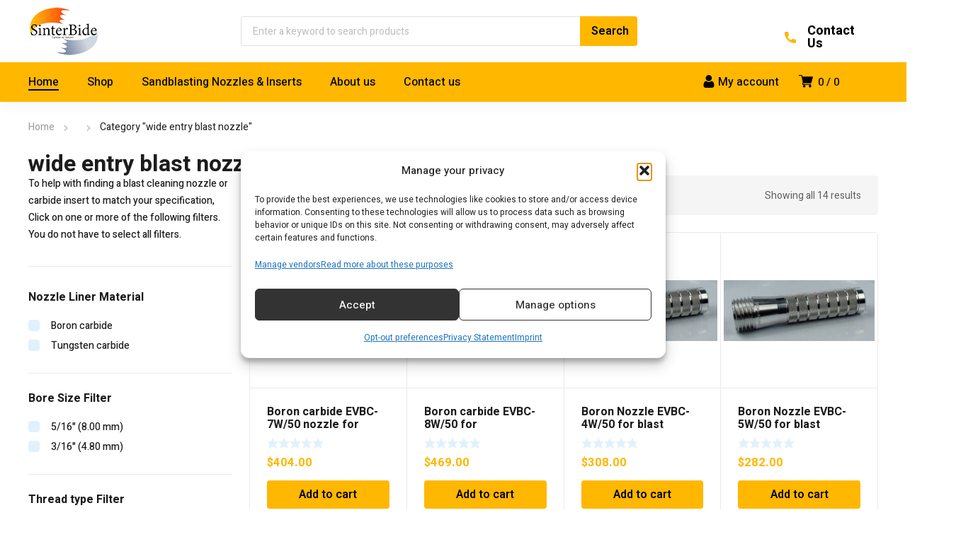

--- FILE ---
content_type: text/html; charset=UTF-8
request_url: https://www.sinterbide.com/product-tag/wide-entry-blast-nozzle/
body_size: 32263
content:
<!DOCTYPE html>
<html class="no-js" lang="en-US">
<head>
	<!-- META TAGS -->
	<meta charset="UTF-8" />
	<meta name="viewport" content="width=device-width, initial-scale=1, maximum-scale=8">
	<!-- LINK TAGS -->
	<title>wide entry blast nozzle Archives  › Sinterbide</title>
<meta name='robots' content='max-image-preview:large' />
<script>window._wca = window._wca || [];</script>
<!-- Google tag (gtag.js) consent mode dataLayer added by Site Kit -->
<script type="text/javascript" id="google_gtagjs-js-consent-mode-data-layer">
/* <![CDATA[ */
window.dataLayer = window.dataLayer || [];function gtag(){dataLayer.push(arguments);}
gtag('consent', 'default', {"ad_personalization":"denied","ad_storage":"denied","ad_user_data":"denied","analytics_storage":"denied","functionality_storage":"denied","security_storage":"denied","personalization_storage":"denied","region":["AT","BE","BG","CH","CY","CZ","DE","DK","EE","ES","FI","FR","GB","GR","HR","HU","IE","IS","IT","LI","LT","LU","LV","MT","NL","NO","PL","PT","RO","SE","SI","SK"],"wait_for_update":500});
window._googlesitekitConsentCategoryMap = {"statistics":["analytics_storage"],"marketing":["ad_storage","ad_user_data","ad_personalization"],"functional":["functionality_storage","security_storage"],"preferences":["personalization_storage"]};
window._googlesitekitConsents = {"ad_personalization":"denied","ad_storage":"denied","ad_user_data":"denied","analytics_storage":"denied","functionality_storage":"denied","security_storage":"denied","personalization_storage":"denied","region":["AT","BE","BG","CH","CY","CZ","DE","DK","EE","ES","FI","FR","GB","GR","HR","HU","IE","IS","IT","LI","LT","LU","LV","MT","NL","NO","PL","PT","RO","SE","SI","SK"],"wait_for_update":500};
/* ]]> */
</script>
<!-- End Google tag (gtag.js) consent mode dataLayer added by Site Kit -->
<link rel='dns-prefetch' href='//www.googletagmanager.com' />
<link rel='dns-prefetch' href='//stats.wp.com' />
<link rel='dns-prefetch' href='//fonts.googleapis.com' />
<link rel='dns-prefetch' href='//hb.wpmucdn.com' />
<link href='//hb.wpmucdn.com' rel='preconnect' />
<link href="https://fonts.googleapis.com" rel='preconnect' />
<link href='//fonts.gstatic.com' crossorigin='' rel='preconnect' />
<link rel='preconnect' href='https://fonts.gstatic.com' crossorigin />
<link rel="alternate" type="application/rss+xml" title="Sinterbide &raquo; Feed" href="https://www.sinterbide.com/feed/" />
<link rel="alternate" type="application/rss+xml" title="Sinterbide &raquo; Comments Feed" href="https://www.sinterbide.com/comments/feed/" />
<link rel="alternate" type="application/rss+xml" title="Sinterbide &raquo; wide entry blast nozzle Tag Feed" href="https://www.sinterbide.com/product-tag/wide-entry-blast-nozzle/feed/" />
		<style>
			.lazyload,
			.lazyloading {
				max-width: 100%;
			}
		</style>
		<style id='wp-img-auto-sizes-contain-inline-css' type='text/css'>
img:is([sizes=auto i],[sizes^="auto," i]){contain-intrinsic-size:3000px 1500px}
/*# sourceURL=wp-img-auto-sizes-contain-inline-css */
</style>
<style id='wp-block-library-inline-css' type='text/css'>
:root{--wp-block-synced-color:#7a00df;--wp-block-synced-color--rgb:122,0,223;--wp-bound-block-color:var(--wp-block-synced-color);--wp-editor-canvas-background:#ddd;--wp-admin-theme-color:#007cba;--wp-admin-theme-color--rgb:0,124,186;--wp-admin-theme-color-darker-10:#006ba1;--wp-admin-theme-color-darker-10--rgb:0,107,160.5;--wp-admin-theme-color-darker-20:#005a87;--wp-admin-theme-color-darker-20--rgb:0,90,135;--wp-admin-border-width-focus:2px}@media (min-resolution:192dpi){:root{--wp-admin-border-width-focus:1.5px}}.wp-element-button{cursor:pointer}:root .has-very-light-gray-background-color{background-color:#eee}:root .has-very-dark-gray-background-color{background-color:#313131}:root .has-very-light-gray-color{color:#eee}:root .has-very-dark-gray-color{color:#313131}:root .has-vivid-green-cyan-to-vivid-cyan-blue-gradient-background{background:linear-gradient(135deg,#00d084,#0693e3)}:root .has-purple-crush-gradient-background{background:linear-gradient(135deg,#34e2e4,#4721fb 50%,#ab1dfe)}:root .has-hazy-dawn-gradient-background{background:linear-gradient(135deg,#faaca8,#dad0ec)}:root .has-subdued-olive-gradient-background{background:linear-gradient(135deg,#fafae1,#67a671)}:root .has-atomic-cream-gradient-background{background:linear-gradient(135deg,#fdd79a,#004a59)}:root .has-nightshade-gradient-background{background:linear-gradient(135deg,#330968,#31cdcf)}:root .has-midnight-gradient-background{background:linear-gradient(135deg,#020381,#2874fc)}:root{--wp--preset--font-size--normal:16px;--wp--preset--font-size--huge:42px}.has-regular-font-size{font-size:1em}.has-larger-font-size{font-size:2.625em}.has-normal-font-size{font-size:var(--wp--preset--font-size--normal)}.has-huge-font-size{font-size:var(--wp--preset--font-size--huge)}.has-text-align-center{text-align:center}.has-text-align-left{text-align:left}.has-text-align-right{text-align:right}.has-fit-text{white-space:nowrap!important}#end-resizable-editor-section{display:none}.aligncenter{clear:both}.items-justified-left{justify-content:flex-start}.items-justified-center{justify-content:center}.items-justified-right{justify-content:flex-end}.items-justified-space-between{justify-content:space-between}.screen-reader-text{border:0;clip-path:inset(50%);height:1px;margin:-1px;overflow:hidden;padding:0;position:absolute;width:1px;word-wrap:normal!important}.screen-reader-text:focus{background-color:#ddd;clip-path:none;color:#444;display:block;font-size:1em;height:auto;left:5px;line-height:normal;padding:15px 23px 14px;text-decoration:none;top:5px;width:auto;z-index:100000}html :where(.has-border-color){border-style:solid}html :where([style*=border-top-color]){border-top-style:solid}html :where([style*=border-right-color]){border-right-style:solid}html :where([style*=border-bottom-color]){border-bottom-style:solid}html :where([style*=border-left-color]){border-left-style:solid}html :where([style*=border-width]){border-style:solid}html :where([style*=border-top-width]){border-top-style:solid}html :where([style*=border-right-width]){border-right-style:solid}html :where([style*=border-bottom-width]){border-bottom-style:solid}html :where([style*=border-left-width]){border-left-style:solid}html :where(img[class*=wp-image-]){height:auto;max-width:100%}:where(figure){margin:0 0 1em}html :where(.is-position-sticky){--wp-admin--admin-bar--position-offset:var(--wp-admin--admin-bar--height,0px)}@media screen and (max-width:600px){html :where(.is-position-sticky){--wp-admin--admin-bar--position-offset:0px}}

/*# sourceURL=wp-block-library-inline-css */
</style><style id='global-styles-inline-css' type='text/css'>
:root{--wp--preset--aspect-ratio--square: 1;--wp--preset--aspect-ratio--4-3: 4/3;--wp--preset--aspect-ratio--3-4: 3/4;--wp--preset--aspect-ratio--3-2: 3/2;--wp--preset--aspect-ratio--2-3: 2/3;--wp--preset--aspect-ratio--16-9: 16/9;--wp--preset--aspect-ratio--9-16: 9/16;--wp--preset--color--black: #000000;--wp--preset--color--cyan-bluish-gray: #abb8c3;--wp--preset--color--white: #ffffff;--wp--preset--color--pale-pink: #f78da7;--wp--preset--color--vivid-red: #cf2e2e;--wp--preset--color--luminous-vivid-orange: #ff6900;--wp--preset--color--luminous-vivid-amber: #fcb900;--wp--preset--color--light-green-cyan: #7bdcb5;--wp--preset--color--vivid-green-cyan: #00d084;--wp--preset--color--pale-cyan-blue: #8ed1fc;--wp--preset--color--vivid-cyan-blue: #0693e3;--wp--preset--color--vivid-purple: #9b51e0;--wp--preset--gradient--vivid-cyan-blue-to-vivid-purple: linear-gradient(135deg,rgb(6,147,227) 0%,rgb(155,81,224) 100%);--wp--preset--gradient--light-green-cyan-to-vivid-green-cyan: linear-gradient(135deg,rgb(122,220,180) 0%,rgb(0,208,130) 100%);--wp--preset--gradient--luminous-vivid-amber-to-luminous-vivid-orange: linear-gradient(135deg,rgb(252,185,0) 0%,rgb(255,105,0) 100%);--wp--preset--gradient--luminous-vivid-orange-to-vivid-red: linear-gradient(135deg,rgb(255,105,0) 0%,rgb(207,46,46) 100%);--wp--preset--gradient--very-light-gray-to-cyan-bluish-gray: linear-gradient(135deg,rgb(238,238,238) 0%,rgb(169,184,195) 100%);--wp--preset--gradient--cool-to-warm-spectrum: linear-gradient(135deg,rgb(74,234,220) 0%,rgb(151,120,209) 20%,rgb(207,42,186) 40%,rgb(238,44,130) 60%,rgb(251,105,98) 80%,rgb(254,248,76) 100%);--wp--preset--gradient--blush-light-purple: linear-gradient(135deg,rgb(255,206,236) 0%,rgb(152,150,240) 100%);--wp--preset--gradient--blush-bordeaux: linear-gradient(135deg,rgb(254,205,165) 0%,rgb(254,45,45) 50%,rgb(107,0,62) 100%);--wp--preset--gradient--luminous-dusk: linear-gradient(135deg,rgb(255,203,112) 0%,rgb(199,81,192) 50%,rgb(65,88,208) 100%);--wp--preset--gradient--pale-ocean: linear-gradient(135deg,rgb(255,245,203) 0%,rgb(182,227,212) 50%,rgb(51,167,181) 100%);--wp--preset--gradient--electric-grass: linear-gradient(135deg,rgb(202,248,128) 0%,rgb(113,206,126) 100%);--wp--preset--gradient--midnight: linear-gradient(135deg,rgb(2,3,129) 0%,rgb(40,116,252) 100%);--wp--preset--font-size--small: 13px;--wp--preset--font-size--medium: 20px;--wp--preset--font-size--large: 36px;--wp--preset--font-size--x-large: 42px;--wp--preset--spacing--20: 0.44rem;--wp--preset--spacing--30: 0.67rem;--wp--preset--spacing--40: 1rem;--wp--preset--spacing--50: 1.5rem;--wp--preset--spacing--60: 2.25rem;--wp--preset--spacing--70: 3.38rem;--wp--preset--spacing--80: 5.06rem;--wp--preset--shadow--natural: 6px 6px 9px rgba(0, 0, 0, 0.2);--wp--preset--shadow--deep: 12px 12px 50px rgba(0, 0, 0, 0.4);--wp--preset--shadow--sharp: 6px 6px 0px rgba(0, 0, 0, 0.2);--wp--preset--shadow--outlined: 6px 6px 0px -3px rgb(255, 255, 255), 6px 6px rgb(0, 0, 0);--wp--preset--shadow--crisp: 6px 6px 0px rgb(0, 0, 0);}:where(.is-layout-flex){gap: 0.5em;}:where(.is-layout-grid){gap: 0.5em;}body .is-layout-flex{display: flex;}.is-layout-flex{flex-wrap: wrap;align-items: center;}.is-layout-flex > :is(*, div){margin: 0;}body .is-layout-grid{display: grid;}.is-layout-grid > :is(*, div){margin: 0;}:where(.wp-block-columns.is-layout-flex){gap: 2em;}:where(.wp-block-columns.is-layout-grid){gap: 2em;}:where(.wp-block-post-template.is-layout-flex){gap: 1.25em;}:where(.wp-block-post-template.is-layout-grid){gap: 1.25em;}.has-black-color{color: var(--wp--preset--color--black) !important;}.has-cyan-bluish-gray-color{color: var(--wp--preset--color--cyan-bluish-gray) !important;}.has-white-color{color: var(--wp--preset--color--white) !important;}.has-pale-pink-color{color: var(--wp--preset--color--pale-pink) !important;}.has-vivid-red-color{color: var(--wp--preset--color--vivid-red) !important;}.has-luminous-vivid-orange-color{color: var(--wp--preset--color--luminous-vivid-orange) !important;}.has-luminous-vivid-amber-color{color: var(--wp--preset--color--luminous-vivid-amber) !important;}.has-light-green-cyan-color{color: var(--wp--preset--color--light-green-cyan) !important;}.has-vivid-green-cyan-color{color: var(--wp--preset--color--vivid-green-cyan) !important;}.has-pale-cyan-blue-color{color: var(--wp--preset--color--pale-cyan-blue) !important;}.has-vivid-cyan-blue-color{color: var(--wp--preset--color--vivid-cyan-blue) !important;}.has-vivid-purple-color{color: var(--wp--preset--color--vivid-purple) !important;}.has-black-background-color{background-color: var(--wp--preset--color--black) !important;}.has-cyan-bluish-gray-background-color{background-color: var(--wp--preset--color--cyan-bluish-gray) !important;}.has-white-background-color{background-color: var(--wp--preset--color--white) !important;}.has-pale-pink-background-color{background-color: var(--wp--preset--color--pale-pink) !important;}.has-vivid-red-background-color{background-color: var(--wp--preset--color--vivid-red) !important;}.has-luminous-vivid-orange-background-color{background-color: var(--wp--preset--color--luminous-vivid-orange) !important;}.has-luminous-vivid-amber-background-color{background-color: var(--wp--preset--color--luminous-vivid-amber) !important;}.has-light-green-cyan-background-color{background-color: var(--wp--preset--color--light-green-cyan) !important;}.has-vivid-green-cyan-background-color{background-color: var(--wp--preset--color--vivid-green-cyan) !important;}.has-pale-cyan-blue-background-color{background-color: var(--wp--preset--color--pale-cyan-blue) !important;}.has-vivid-cyan-blue-background-color{background-color: var(--wp--preset--color--vivid-cyan-blue) !important;}.has-vivid-purple-background-color{background-color: var(--wp--preset--color--vivid-purple) !important;}.has-black-border-color{border-color: var(--wp--preset--color--black) !important;}.has-cyan-bluish-gray-border-color{border-color: var(--wp--preset--color--cyan-bluish-gray) !important;}.has-white-border-color{border-color: var(--wp--preset--color--white) !important;}.has-pale-pink-border-color{border-color: var(--wp--preset--color--pale-pink) !important;}.has-vivid-red-border-color{border-color: var(--wp--preset--color--vivid-red) !important;}.has-luminous-vivid-orange-border-color{border-color: var(--wp--preset--color--luminous-vivid-orange) !important;}.has-luminous-vivid-amber-border-color{border-color: var(--wp--preset--color--luminous-vivid-amber) !important;}.has-light-green-cyan-border-color{border-color: var(--wp--preset--color--light-green-cyan) !important;}.has-vivid-green-cyan-border-color{border-color: var(--wp--preset--color--vivid-green-cyan) !important;}.has-pale-cyan-blue-border-color{border-color: var(--wp--preset--color--pale-cyan-blue) !important;}.has-vivid-cyan-blue-border-color{border-color: var(--wp--preset--color--vivid-cyan-blue) !important;}.has-vivid-purple-border-color{border-color: var(--wp--preset--color--vivid-purple) !important;}.has-vivid-cyan-blue-to-vivid-purple-gradient-background{background: var(--wp--preset--gradient--vivid-cyan-blue-to-vivid-purple) !important;}.has-light-green-cyan-to-vivid-green-cyan-gradient-background{background: var(--wp--preset--gradient--light-green-cyan-to-vivid-green-cyan) !important;}.has-luminous-vivid-amber-to-luminous-vivid-orange-gradient-background{background: var(--wp--preset--gradient--luminous-vivid-amber-to-luminous-vivid-orange) !important;}.has-luminous-vivid-orange-to-vivid-red-gradient-background{background: var(--wp--preset--gradient--luminous-vivid-orange-to-vivid-red) !important;}.has-very-light-gray-to-cyan-bluish-gray-gradient-background{background: var(--wp--preset--gradient--very-light-gray-to-cyan-bluish-gray) !important;}.has-cool-to-warm-spectrum-gradient-background{background: var(--wp--preset--gradient--cool-to-warm-spectrum) !important;}.has-blush-light-purple-gradient-background{background: var(--wp--preset--gradient--blush-light-purple) !important;}.has-blush-bordeaux-gradient-background{background: var(--wp--preset--gradient--blush-bordeaux) !important;}.has-luminous-dusk-gradient-background{background: var(--wp--preset--gradient--luminous-dusk) !important;}.has-pale-ocean-gradient-background{background: var(--wp--preset--gradient--pale-ocean) !important;}.has-electric-grass-gradient-background{background: var(--wp--preset--gradient--electric-grass) !important;}.has-midnight-gradient-background{background: var(--wp--preset--gradient--midnight) !important;}.has-small-font-size{font-size: var(--wp--preset--font-size--small) !important;}.has-medium-font-size{font-size: var(--wp--preset--font-size--medium) !important;}.has-large-font-size{font-size: var(--wp--preset--font-size--large) !important;}.has-x-large-font-size{font-size: var(--wp--preset--font-size--x-large) !important;}
/*# sourceURL=global-styles-inline-css */
</style>

<style id='classic-theme-styles-inline-css' type='text/css'>
/*! This file is auto-generated */
.wp-block-button__link{color:#fff;background-color:#32373c;border-radius:9999px;box-shadow:none;text-decoration:none;padding:calc(.667em + 2px) calc(1.333em + 2px);font-size:1.125em}.wp-block-file__button{background:#32373c;color:#fff;text-decoration:none}
/*# sourceURL=/wp-includes/css/classic-themes.min.css */
</style>
<link rel='stylesheet' id='wphb-1-css' href='https://hb.wpmucdn.com/www.sinterbide.com/cea6c520-3352-46b4-b287-8bd1758fb1c2.css' type='text/css' media='all' />
<link rel="preload" as="style" href="https://fonts.googleapis.com/css?family=Heebo%3A500%7COswald%3A700%2C700%2C700%2C700%2C700%2C700&#038;subset=hebrew%2Clatin&#038;ver=6.9" /><link rel='stylesheet' id='dynamic-google-fonts-css' href='https://fonts.googleapis.com/css?family=Heebo%3A500%7COswald%3A700%2C700%2C700%2C700%2C700%2C700&#038;subset=hebrew%2Clatin&#038;ver=6.9' type='text/css' media='print' onload='this.media=&#34;all&#34;' />
<link rel='stylesheet' id='wc-cart-pdf-css' href='https://hb.wpmucdn.com/www.sinterbide.com/fe2d8ee1-1a4d-4889-868f-f09a6e51d784.css' type='text/css' media='all' />
<style id='woocommerce-inline-inline-css' type='text/css'>
.woocommerce form .form-row .required { visibility: visible; }
/*# sourceURL=woocommerce-inline-inline-css */
</style>
<link rel='stylesheet' id='wphb-2-css' href='https://hb.wpmucdn.com/www.sinterbide.com/a51f936b-e896-42e9-92ef-b0dabde3f6dd.css' type='text/css' media='all' />
<link rel='stylesheet' id='dynamic-styles-css' href='https://www.sinterbide.com/wp-content/themes/equipo/css/dynamic-styles.css' type='text/css' media='all' />
<style id='dynamic-styles-inline-css' type='text/css'>
.header .vc-row-728298 {height:56px;}.header .vc-row-728298 .hbe {line-height:56px;height:56px;}#mobile-toggle-895594 .line, #mobile-toggle-895594 .close {fill:#000000;}#mobile-toggle-895594:hover .line, #mobile-toggle-895594:hover .close, #mobile-toggle-895594.active .line, #mobile-toggle-895594.active .close {fill:#000000;}#mobile-container-toggle-895594 {margin:0px 0px 0px 0px;}#header-logo-197781 .logo {width:120px;}#header-logo-197781 .sticky-logo {width:120px;}#header-logo-197781 {margin:0px 0px 0px 0px;}#product-search-toggle-618613 {background-color:transparent;box-shadow:none;}#product-search-toggle-618613 svg {fill:#000000;}#product-search-618613 {margin:0px 0px 0px 0px;}#mobile-container-577156 {color:#ffffff;background-color:#1c1c1e;padding:0px 0px 0px 0px;}#mobile-container-577156 .mobile-container-tab {color:#1c1c1e;background-color:#ffffff;}#mobile-container-577156 .mobile-container-tab svg {fill:#1c1c1e;}#mobile-container-577156 .mobile-container-tab:after {background-color:#1c1c1e;}#mobile-container-577156 .mobile-container-tab.active {color:#ffffff;background-color:#1c1c1e;}#mobile-container-577156 .mobile-container-tab.active svg {fill:#ffffff;}.et-gap-596566 {height:48px;}#mobile-menu-872779 .menu-item > a {color:#ffffff;font-size:16px;line-height:24px;font-weight:500;text-transform:none;}#mobile-menu-872779 .menu-item > a .arrow svg {fill:#ffffff;}#mobile-menu-872779 .menu-item > a .menu-icon {background:#ffffff;}#mobile-menu-872779 .menu-item:hover > a {color:#ffb700;}#mobile-menu-872779 .menu-item:hover > a .arrow svg {fill:#ffb700;}#mobile-menu-872779 .menu-item:hover > a .menu-icon {background:#ffb700;}#mobile-menu-872779 li a:after, #mobile-menu-872779 > li:last-child:after {background-color:#424242;}#mobile-menu-872779 > .menu-item:not(.mm-true) .sub-menu .menu-item a {font-size:16px;line-height:24px;font-weight:500;text-transform:none;}#mobile-menu-container-872779 {margin:0px 0px 0px 0px;}.vc_custom_1601555883176{background-color:#ffb700 !important;}.header .vc-row-103873 {z-index:5;}.header .vc-row-103873 {height:88px;}.header .vc-row-103873 .hbe {line-height:88px;height:88px;}.header .vc-row-1315 {z-index:3;}.header .vc-row-1315 {height:56px;}.header .vc-row-1315 .hbe {line-height:56px;height:56px;}#header-logo-117307 .logo {width:148px;}#header-logo-117307 .sticky-logo {width:148px;}#header-logo-117307 {margin:0px 0px 0px 0px;}#header-product-search-294557 .et-button, #header-product-search-294557 .et-button + .input-after {color:#000000;background-color:#ffb700;}#header-product-search-294557 .et-button:hover, #header-product-search-294557 .et-button:hover + .input-after {color:#000000 !important;background-color:#ffb600;}#header-product-search-294557 {width:560px;}#header-product-search-294557 .product-search {border-color:#e0e0e0;background-color:#ffffff;}#header-product-search-294557 .search, #header-product-search-294557 select {color:#616161;}#header-product-search-294557 {margin:0px 0px 0px 0px;}.et-gap-525846 {height:35px;}#et-icon-box-container-893150 {min-height:0 !important;}#cart-toggle-965617 > svg {fill:#000000;}#cart-toggle-965617 {background-color:transparent;box-shadow:none;}#cart-toggle-965617 .cart-contents {color:#000000;}#cart-box-965617 {color:#616161;}#cart-box-965617 svg.close {fill:#616161;}#cart-box-965617 {background:#ffffff;}#cart-box-965617 .woocommerce-mini-cart-info-wrap {background:#ffffff;}#cart-box-965617 .cart-product-title {color:#1c1c1e;}#cart-box-965617 > svg.close {fill:#1c1c1e;}#cart-box-965617 .cart_list li .remove {color:#616161;}#cart-box-965617 .woocommerce-mini-cart__buttons > a {color:#000000;background-color:#ffb700;}#cart-box-965617 .woocommerce-mini-cart__buttons > a:hover {color:#ffffff !important;background-color:#1c1c1e;}#header-cart-965617 {margin:0px 0px 0px 0px;}#login-toggle-305487 > svg {fill:#000000;}#login-toggle-305487 {color:#000000;background-color:transparent;box-shadow:none;}#login-box-305487 {color:#616161;}#login-box-305487 svg.close {fill:#616161;}#login-box-305487 {background:#ffffff;}#header-login-305487 .widget_reglog a {color:#616161;}#header-login-305487 .widget_reglog .input {color:#616161;background-color:#ffffff;border-color:#e0e0e0;}#header-login-305487 .widget_reglog .button {color:#000000;background-color:#ffb700;box-shadow:none;}#header-login-305487 .widget_reglog .button:hover {color:#ffffff !important;background-color:#1c1c1e;box-shadow:none;}#header-login-305487 {margin:0px 12px 0px 0px;}#header-menu-737127 > .menu-item.depth-0 {padding-left:40px;}#header-menu-737127 > .menu-item.depth-0 > .sub-menu {left:20px;}#header-menu-737127 > .menu-item.depth-0.submenu-left > .sub-menu {right:20px;}#header-menu-737127 > .menu-item.depth-0:before, #header-menu-737127 > .menu-item.depth-0:after {background:#e0e0e0;}#header-menu-737127 > .menu-item.depth-0 {padding-left:20px !important;padding-right:20px !important;}#header-menu-737127 > .menu-item.depth-0 > .mi-link {color:#000000;font-size:16px;font-weight:500;text-transform:none;font-family:'Heebo';}#header-menu-737127 > .menu-item.depth-0 > .mi-link > .arrow svg {fill:#000000;}#header-menu-737127 > .menu-item.depth-0 > .mi-link > .menu-icon, #header-menu-737127 > .menu-item.depth-0.active.using > .mi-link > .menu-icon {background:#000000;}#header-menu-737127 > .menu-item.depth-0:hover > .mi-link, #header-menu-737127 > .menu-item.depth-0.active > .mi-link, #header-menu-737127 > .menu-item.depth-0.in > .mi-link {color:#000000;}#header-menu-737127 > .menu-item.depth-0:hover > .mi-link > .arrow svg, #header-menu-737127 > .menu-item.depth-0.active > .mi-link > .arrow svg, #header-menu-737127 > .menu-item.depth-0.in > .mi-link > .arrow svg {fill:#000000;}#header-menu-737127 > .menu-item.depth-0:hover > .mi-link > .menu-icon, #header-menu-737127 > .menu-item.depth-0.active > .mi-link > .menu-icon {background:#000000;}#header-menu-737127 > .menu-item.depth-0.active.using > .mi-link {color:#000000}#header-menu-737127 > .menu-item.depth-0 > .mi-link .effect {background-color:#000000;}#header-menu-737127 .sub-menu {background-color:#ffffff;}#header-menu-737127 > .menu-item:not(.mm-true) .sub-menu .menu-item .mi-link:before {background-color:#1c1c1e;}#header-menu-737127 > .menu-item:not(.mm-true) .sub-menu .menu-item .mi-link {color:#1c1c1e;font-size:14px;font-weight:400;text-transform:none;}#header-menu-737127 > .menu-item:not(.mm-true) .sub-menu .menu-item:hover > .mi-link {color:#ffb700;}#header-menu-737127 > .menu-item:not(.mm-true) .sub-menu .menu-item > .mi-link > .arrow svg {fill:#1c1c1e;}#header-menu-737127 > .menu-item:not(.mm-true) .sub-menu .menu-item > .mi-link > .menu-icon {background:#1c1c1e;}#header-menu-737127 > .menu-item:not(.mm-true) .sub-menu .menu-item:hover > .mi-link > .arrow svg {fill:#ffb700;}#header-menu-737127 > .menu-item:not(.mm-true) .sub-menu .menu-item:hover > .mi-link > .menu-icon, #header-menu-737127 > .menu-item:not(.mm-true) .sub-menu .menu-item.active > .mi-link > .menu-icon {background:#ffb700;}#header-menu-container-737127 {margin:0px 0px 0px -20px;}#et-icon-box-372978 {}#et-icon-box-372978:hover {}#et-icon-box-372978 .et-icon-box-title {color:#000000;}#et-icon-box-372978 .et-icon-box-content {color:#000000;}#et-icon-box-372978 .et-icon svg * {fill:#ffb700 !important;}#et-icon-box-372978 .et-icon .icon-back {}#et-icon-box-372978:hover .et-icon .icon-back {}#et-icon-box-372978 {padding:0px 0px 0px 0px;}.vc_custom_1629479144517{background-color:#ffffff !important;}.vc_custom_1603267526319{background-color:#ffb700 !important;}.vc_custom_1645560646392{margin-left:110px !important;padding-left:58px !important;}#et-breadcrumbs-210762 {color:#9a9a9a;font-weight:400;text-transform:none;}#et-breadcrumbs-210762 a:hover, #et-breadcrumbs-210762 span {color:#1c1c1e !important;}#et-breadcrumbs-210762 svg {fill:#9a9a9a !important;}.et-gap-724789 {height:24px;}#title-section-title-122293 {background-color:transparent;padding:0;color:#1c1c1e;font-size:32px;font-weight:700;line-height:32px;text-transform:none;}.vc_custom_1602665399500{padding-top:24px !important;padding-bottom:40px !important;}#et-heading-971271 .text-wrapper {background-color:transparent;padding:0;}#et-heading-971271 {color:#000000;font-size:32px;font-weight:700;text-transform:uppercase;font-family:'Oswald';}#et-heading-971271, #et-heading-971271 .text-wrapper {line-height:40px;}#et-heading-971271 a {color:#000000;}#et-heading-971271 .text-wrapper:after {background-color:#000000;}#et-heading-971271 {margin:0px 0px 0px 0px;}#et-heading-971271 .text-wrapper {padding:0px 0px 0px 0px;}.et-gap-389670 {height:16px;}.et-gap-429987 {height:16px;}.et-gap-635851 {height:16px;}.et-gap-710387 {height:16px;}.et-gap-406740 {height:16px;}.et-gap-808414 {height:32px;}.et-gap-889619 {height:8px;}.et-gap-852239 {height:8px;}.et-gap-940665 {height:8px;}#header-logo-120728 .logo {width:282px;}#header-logo-120728 {margin:0px 0px 0px 0px;}#et-social-links-808041 svg {fill:#bdbdbd;}#et-social-links-808041 a {background-color:transparent;margin-right:0;}#et-social-links-808041 a:hover svg {fill:#ffffff;}#et-social-links-808041 a:hover {background-color:transparent;box-shadow:none;}.mm-452583 > .menu-item.depth-0 > .mi-link {color:#ffffff;font-size:16px;font-weight:700;text-transform:none;}.mm-452583 > .menu-item.depth-0 > .mi-link > .menu-icon {background:#ffffff;}.mm-452583 > .menu-item.depth-0 > .mi-link:hover {color:#ffffff;}.mm-452583 > .menu-item.depth-0 > .mi-link:hover > .menu-icon {background:#ffffff;}.mm-452583 > .menu-item.depth-0 > .mi-link:before {background-color:transparent;}.mm-452583 .sub-menu .menu-item .mi-link:before {background-color:#ffffff;}.mm-452583 > .menu-item > .mi-link:before {background-color:transparent;}.mm-452583 .sub-menu .menu-item .mi-link {color:#ffffff;font-size:14px;font-weight:400;line-height:32px;text-transform:none;}.mm-452583 .sub-menu .menu-item .mi-link > .menu-icon {background:#ffffff;}.mm-452583 .sub-menu .menu-item > .mi-link:hover {color:#ffb700;}.mm-452583 .sub-menu .menu-item > .mi-link:hover > .menu-icon {background:#ffb700;}#mm-container-452583 {margin:0px 0px 0px 0px;}#et-image-474859 .curtain {background-color:#ffb700;}#et-icon-box-377794 {}#et-icon-box-377794:hover {}#et-icon-box-377794 .et-icon-box-title {color:#000000;}#et-icon-box-377794 .et-icon-box-content {color:#000000;}#et-icon-box-377794 .et-icon svg * {fill:#000000 !important;}#et-icon-box-377794 .et-icon .icon-back {}#et-icon-box-377794:hover .et-icon .icon-back {}#et-icon-box-377794 {padding:8px 0px 8px 0px;}#et-icon-box-253304 {}#et-icon-box-253304:hover {}#et-icon-box-253304 .et-icon-box-title {color:#000000;}#et-icon-box-253304 .et-icon-box-content {color:#000000;}#et-icon-box-253304 .et-icon svg * {fill:#000000 !important;}#et-icon-box-253304 .et-icon .icon-back {}#et-icon-box-253304:hover .et-icon .icon-back {}#et-icon-box-253304 {padding:8px 0px 8px 32px;}#et-icon-box-584394 {}#et-icon-box-584394:hover {}#et-icon-box-584394 .et-icon-box-title {color:#000000;}#et-icon-box-584394 .et-icon-box-content {color:#000000;}#et-icon-box-584394 .et-icon svg * {fill:#000000 !important;}#et-icon-box-584394 .et-icon .icon-back {}#et-icon-box-584394:hover .et-icon .icon-back {}#et-icon-box-584394 {padding:8px 0px 8px 32px;}#et-icon-box-347212 {}#et-icon-box-347212:hover {}#et-icon-box-347212 .et-icon-box-title {color:#000000;}#et-icon-box-347212 .et-icon-box-content {color:#000000;}#et-icon-box-347212 .et-icon svg * {fill:#000000 !important;}#et-icon-box-347212 .et-icon .icon-back {}#et-icon-box-347212:hover .et-icon .icon-back {}#et-icon-box-347212 {padding:8px 0px 8px 32px;}#et-icon-box-221319 {}#et-icon-box-221319:hover {}#et-icon-box-221319 .et-icon-box-title {color:#000000;}#et-icon-box-221319 .et-icon-box-content {color:#000000;}#et-icon-box-221319 .et-icon svg * {fill:#000000 !important;}#et-icon-box-221319 .et-icon .icon-back {}#et-icon-box-221319:hover .et-icon .icon-back {}#et-icon-box-221319 {padding:8px 0px 8px 0px;}#et-icon-box-246288 {}#et-icon-box-246288:hover {}#et-icon-box-246288 .et-icon-box-title {color:#000000;}#et-icon-box-246288 .et-icon-box-content {color:#000000;}#et-icon-box-246288 .et-icon svg * {fill:#000000 !important;}#et-icon-box-246288 .et-icon .icon-back {}#et-icon-box-246288:hover .et-icon .icon-back {}#et-icon-box-246288 {padding:8px 0px 8px 32px;}#et-icon-box-400391 {}#et-icon-box-400391:hover {}#et-icon-box-400391 .et-icon-box-title {color:#000000;}#et-icon-box-400391 .et-icon-box-content {color:#000000;}#et-icon-box-400391 .et-icon svg * {fill:#000000 !important;}#et-icon-box-400391 .et-icon .icon-back {}#et-icon-box-400391:hover .et-icon .icon-back {}#et-icon-box-400391 {padding:8px 0px 8px 32px;}.vc_custom_1634848637361{padding-top:2px !important;padding-bottom:2px !important;background-color:#ffb700 !important;}.vc_custom_1634849516969{padding-top:2px !important;padding-bottom:2px !important;background-color:#ffb700 !important;}.vc_custom_1629488865066{padding-top:48px !important;background-color:#1c1c1e !important;}.vc_custom_1633613790065{padding-top:20px !important;padding-bottom:4px !important;background-color:#101010 !important;}.vc_custom_1633613798786{padding-top:20px !important;padding-bottom:4px !important;background-color:#101010 !important;}.vc_custom_1602489418035{padding-top:4px !important;padding-left:32px !important;}.vc_custom_1713281628490{padding-bottom:10px !important;}
/*# sourceURL=dynamic-styles-inline-css */
</style>
<link rel="preload" as="style" href="https://fonts.googleapis.com/css?family=Heebo:100,200,300,400,500,600,700,800,900&#038;display=swap&#038;ver=6.9" /><link rel="stylesheet" href="https://fonts.googleapis.com/css?family=Heebo:100,200,300,400,500,600,700,800,900&#038;display=swap&#038;ver=6.9" media="print" onload="this.media='all'"><noscript><link rel="stylesheet" href="https://fonts.googleapis.com/css?family=Heebo:100,200,300,400,500,600,700,800,900&#038;display=swap&#038;ver=6.9" /></noscript><script type="text/javascript" id="woocommerce-google-analytics-integration-gtag-js-after">
/* <![CDATA[ */
/* Google Analytics for WooCommerce (gtag.js) */
					window.dataLayer = window.dataLayer || [];
					function gtag(){dataLayer.push(arguments);}
					// Set up default consent state.
					for ( const mode of [{"analytics_storage":"denied","ad_storage":"denied","ad_user_data":"denied","ad_personalization":"denied","region":["AT","BE","BG","HR","CY","CZ","DK","EE","FI","FR","DE","GR","HU","IS","IE","IT","LV","LI","LT","LU","MT","NL","NO","PL","PT","RO","SK","SI","ES","SE","GB","CH"]}] || [] ) {
						gtag( "consent", "default", { "wait_for_update": 500, ...mode } );
					}
					gtag("js", new Date());
					gtag("set", "developer_id.dOGY3NW", true);
					gtag("config", "G-VNLGPMZ688", {"track_404":true,"allow_google_signals":true,"logged_in":false,"linker":{"domains":[],"allow_incoming":false},"custom_map":{"dimension1":"logged_in"}});
//# sourceURL=woocommerce-google-analytics-integration-gtag-js-after
/* ]]> */
</script>
<script type="text/javascript" src="https://hb.wpmucdn.com/www.sinterbide.com/95bdd0b1-37e0-40d4-be02-8562853a2557.js" id="cmplz-tcf-stub-js"></script>
<script type="text/javascript" src="https://hb.wpmucdn.com/www.sinterbide.com/ca76f392-49fc-4b82-bf7f-86515442deaf.js" id="jquery-core-js"></script>
<script type="text/javascript" src="https://hb.wpmucdn.com/www.sinterbide.com/2ee345c6-44b8-4cf7-b65e-40f68fda9071.js" id="jquery-migrate-js"></script>
<script type="text/javascript" id="wphb-3-js-extra">
/* <![CDATA[ */
var wc_cart_fragments_params = {"ajax_url":"/wp-admin/admin-ajax.php","wc_ajax_url":"/?wc-ajax=%%endpoint%%","cart_hash_key":"wc_cart_hash_8f0746254b5b623be58a88d863f5ca55","fragment_name":"wc_fragments_8f0746254b5b623be58a88d863f5ca55","request_timeout":"5000"};;;var cmplz_tcf = {"cmp_url":"https://www.sinterbide.com/wp-content/uploads/complianz/","retention_string":"Retention in days","undeclared_string":"Not declared","isServiceSpecific":"1","excludedVendors":{"15":15,"66":66,"119":119,"139":139,"141":141,"174":174,"192":192,"262":262,"375":375,"377":377,"387":387,"427":427,"435":435,"512":512,"527":527,"569":569,"581":581,"587":587,"626":626,"644":644,"667":667,"713":713,"733":733,"736":736,"748":748,"776":776,"806":806,"822":822,"830":830,"836":836,"856":856,"879":879,"882":882,"888":888,"909":909,"970":970,"986":986,"1015":1015,"1018":1018,"1022":1022,"1039":1039,"1078":1078,"1079":1079,"1094":1094,"1149":1149,"1156":1156,"1167":1167,"1173":1173,"1199":1199,"1211":1211,"1216":1216,"1252":1252,"1263":1263,"1298":1298,"1305":1305,"1342":1342,"1343":1343,"1355":1355,"1365":1365,"1366":1366,"1368":1368,"1371":1371,"1373":1373,"1391":1391,"1405":1405,"1418":1418,"1423":1423,"1425":1425,"1440":1440,"1442":1442,"1482":1482,"1492":1492,"1496":1496,"1503":1503,"1508":1508,"1509":1509,"1510":1510,"1519":1519},"purposes":[1,2,3,4,5,6,7,8,9,10,11],"specialPurposes":[1,2],"features":[1,2,3],"specialFeatures":[],"publisherCountryCode":"US","lspact":"N","ccpa_applies":"","ac_mode":"1","debug":"","prefix":"cmplz_"};;;var woocommerce_params = {"ajax_url":"/wp-admin/admin-ajax.php","wc_ajax_url":"/?wc-ajax=%%endpoint%%","i18n_password_show":"Show password","i18n_password_hide":"Hide password"};;;var wc_add_to_cart_params = {"ajax_url":"/wp-admin/admin-ajax.php","wc_ajax_url":"/?wc-ajax=%%endpoint%%","i18n_view_cart":"View cart","cart_url":"https://www.sinterbide.com/cart/","is_cart":"","cart_redirect_after_add":"no"};
//# sourceURL=wphb-3-js-extra
/* ]]> */
</script>
<script type="text/javascript" src="https://hb.wpmucdn.com/www.sinterbide.com/44f696cc-2d03-4dd0-93b9-e746b1d0d779.js" id="wphb-3-js"></script>

<!-- Google tag (gtag.js) snippet added by Site Kit -->
<!-- Google Analytics snippet added by Site Kit -->
<!-- Google Ads snippet added by Site Kit -->
<script type="text/javascript" src="https://www.googletagmanager.com/gtag/js?id=GT-MBG9TBJ" id="google_gtagjs-js" async></script>
<script type="text/javascript" id="google_gtagjs-js-after">
/* <![CDATA[ */
window.dataLayer = window.dataLayer || [];function gtag(){dataLayer.push(arguments);}
gtag("set","linker",{"domains":["www.sinterbide.com"]});
gtag("js", new Date());
gtag("set", "developer_id.dZTNiMT", true);
gtag("config", "GT-MBG9TBJ");
gtag("config", "AW-11419083036");
 window._googlesitekit = window._googlesitekit || {}; window._googlesitekit.throttledEvents = []; window._googlesitekit.gtagEvent = (name, data) => { var key = JSON.stringify( { name, data } ); if ( !! window._googlesitekit.throttledEvents[ key ] ) { return; } window._googlesitekit.throttledEvents[ key ] = true; setTimeout( () => { delete window._googlesitekit.throttledEvents[ key ]; }, 5 ); gtag( "event", name, { ...data, event_source: "site-kit" } ); }; 
//# sourceURL=google_gtagjs-js-after
/* ]]> */
</script>
<script></script><link rel="https://api.w.org/" href="https://www.sinterbide.com/wp-json/" /><link rel="alternate" title="JSON" type="application/json" href="https://www.sinterbide.com/wp-json/wp/v2/product_tag/498" /><link rel="EditURI" type="application/rsd+xml" title="RSD" href="https://www.sinterbide.com/xmlrpc.php?rsd" />
<meta name="generator" content="Redux 4.4.11" />                            <meta property="og:site_name" content="Sinterbide" />
            <meta name="twitter:title" content="Sinterbide">
                            <meta property="og:url" content="https://www.sinterbide.com/product/boron-carbide-evbc-7w-50-nozzle-for-sandblasting-evbc-7w-50/" />
            <meta property="og:type" content="article" />
                            <meta property="og:title" content="Boron carbide EVBC-7W/50 nozzle for sandblasting" />
                            <meta property="og:description" content="Boron carbide EVBC-7W/50 venturi sandblasting nozzle, 1-1/4&quot; (32mm) entry 3/8&quot; bore, 50mm threads." />
            <meta name="twitter:description" content="Boron carbide EVBC-7W/50 venturi sandblasting nozzle, 1-1/4&quot; (32mm) entry 3/8&quot; bore, 50mm threads.">
                            <meta property="og:image" content="https://www.sinterbide.com/wp-content/uploads/sicwa.jpg" />
            <meta property="og:image:width" content="411" />
            <meta property="og:image:height" content="166" />
            <meta name="twitter:image" content="https://www.sinterbide.com/wp-content/uploads/sicwa.jpg">
            <meta name="twitter:card" content="summary_large_image">
        
    <meta name="generator" content="Site Kit by Google 1.170.0" />	<style>img#wpstats{display:none}</style>
					<style>.cmplz-hidden {
					display: none !important;
				}</style>		<script>
			document.documentElement.className = document.documentElement.className.replace('no-js', 'js');
		</script>
				<style>
			.no-js img.lazyload {
				display: none;
			}

			figure.wp-block-image img.lazyloading {
				min-width: 150px;
			}

			.lazyload,
			.lazyloading {
				--smush-placeholder-width: 100px;
				--smush-placeholder-aspect-ratio: 1/1;
				width: var(--smush-image-width, var(--smush-placeholder-width)) !important;
				aspect-ratio: var(--smush-image-aspect-ratio, var(--smush-placeholder-aspect-ratio)) !important;
			}

						.lazyload, .lazyloading {
				opacity: 0;
			}

			.lazyloaded {
				opacity: 1;
				transition: opacity 400ms;
				transition-delay: 0ms;
			}

					</style>
		<!-- Google site verification - Google for WooCommerce -->
<meta name="google-site-verification" content="dT0iJxQtCTfWRUx4ApsvhbA3Nx4lvzednqPmIci1E8Y" />
	<noscript><style>.woocommerce-product-gallery{ opacity: 1 !important; }</style></noscript>
	
<!-- Google AdSense meta tags added by Site Kit -->
<meta name="google-adsense-platform-account" content="ca-host-pub-2644536267352236">
<meta name="google-adsense-platform-domain" content="sitekit.withgoogle.com">
<!-- End Google AdSense meta tags added by Site Kit -->
<!-- SEO meta tags powered by SmartCrawl https://wpmudev.com/project/smartcrawl-wordpress-seo/ -->
<script type="application/ld+json">{"@context":"https:\/\/schema.org","@graph":[{"@type":"Organization","@id":"https:\/\/www.sinterbide.com\/#schema-publishing-organization","url":"https:\/\/www.sinterbide.com","name":"Sinterbide Inc.","logo":{"@type":"ImageObject","@id":"https:\/\/www.sinterbide.com\/#schema-organization-logo","url":"https:\/\/www.sinterbide.com\/wp-content\/uploads\/transparent-2.png","height":60,"width":60}},{"@type":"WebSite","@id":"https:\/\/www.sinterbide.com\/#schema-website","url":"https:\/\/www.sinterbide.com","name":"Sinterbide","encoding":"UTF-8","potentialAction":{"@type":"SearchAction","target":"https:\/\/www.sinterbide.com\/search\/{search_term_string}\/","query-input":"required name=search_term_string"},"image":{"@type":"ImageObject","@id":"https:\/\/www.sinterbide.com\/#schema-site-logo","url":"https:\/\/www.sinterbide.com\/wp-content\/uploads\/transparent-2.png","height":434,"width":624}},{"@type":"CollectionPage","@id":"https:\/\/www.sinterbide.com\/product-tag\/wide-entry-blast-nozzle\/#schema-webpage","isPartOf":{"@id":"https:\/\/www.sinterbide.com\/#schema-website"},"publisher":{"@id":"https:\/\/www.sinterbide.com\/#schema-publishing-organization"},"url":"https:\/\/www.sinterbide.com\/product-tag\/wide-entry-blast-nozzle\/","mainEntity":{"@type":"ItemList","itemListElement":[{"@type":"ListItem","position":"1","url":"https:\/\/www.sinterbide.com\/product\/boron-carbide-evbc-7w-50-nozzle-for-sandblasting-evbc-7w-50\/"},{"@type":"ListItem","position":"2","url":"https:\/\/www.sinterbide.com\/product\/boron-carbide-evbc-8w-50-sandblasting-nozzle\/"},{"@type":"ListItem","position":"3","url":"https:\/\/www.sinterbide.com\/product\/boron-nozzle-evbc-4w-50-for-blast-cleaning\/"},{"@type":"ListItem","position":"4","url":"https:\/\/www.sinterbide.com\/product\/boron-nozzle-evbc-5w-50-nozzle-for-blast-cleaning\/"},{"@type":"ListItem","position":"5","url":"https:\/\/www.sinterbide.com\/product\/tungsten-carbide-udlw-1050a\/"},{"@type":"ListItem","position":"6","url":"https:\/\/www.sinterbide.com\/product\/tungsten-carbide-udlw-1250a\/"},{"@type":"ListItem","position":"7","url":"https:\/\/www.sinterbide.com\/product\/tungsten-carbide-udlw-350x\/"},{"@type":"ListItem","position":"8","url":"https:\/\/www.sinterbide.com\/product\/tungsten-carbide-udlw-450a-sandblasting-nozzle\/"},{"@type":"ListItem","position":"9","url":"https:\/\/www.sinterbide.com\/product\/tungsten-carbide-udlw-450x\/"},{"@type":"ListItem","position":"10","url":"https:\/\/www.sinterbide.com\/product\/tungsten-carbide-udlw-550a\/"},{"@type":"ListItem","position":"11","url":"https:\/\/www.sinterbide.com\/product\/tungsten-carbide-udlw-550x-copy\/"},{"@type":"ListItem","position":"12","url":"https:\/\/www.sinterbide.com\/product\/tungsten-carbide-udlw-650a\/"},{"@type":"ListItem","position":"13","url":"https:\/\/www.sinterbide.com\/product\/tungsten-carbide-udlw-750a-copy\/"},{"@type":"ListItem","position":"14","url":"https:\/\/www.sinterbide.com\/product\/tungsten-carbide-udlw-850a\/"}]}},{"@type":"BreadcrumbList","@id":"https:\/\/www.sinterbide.com\/product-tag\/wide-entry-blast-nozzle?product_tag=wide-entry-blast-nozzle\/#breadcrumb","itemListElement":[{"@type":"ListItem","position":1,"name":"Home","item":"https:\/\/www.sinterbide.com"},{"@type":"ListItem","position":2,"name":"Shop","item":"https:\/\/www.sinterbide.com\/shop\/"},{"@type":"ListItem","position":3,"name":"wide entry blast nozzle"}]}]}</script>
<meta property="og:type" content="object" />
<meta property="og:url" content="https://www.sinterbide.com/product-tag/wide-entry-blast-nozzle/" />
<meta property="og:title" content="wide entry blast nozzle Archives › Sinterbide" />
<meta name="twitter:card" content="summary" />
<meta name="twitter:title" content="wide entry blast nozzle Archives › Sinterbide" />
<!-- /SEO -->
<meta name="generator" content="Powered by WPBakery Page Builder - drag and drop page builder for WordPress."/>

<!-- Google Tag Manager snippet added by Site Kit -->
<script type="text/javascript">
/* <![CDATA[ */

			( function( w, d, s, l, i ) {
				w[l] = w[l] || [];
				w[l].push( {'gtm.start': new Date().getTime(), event: 'gtm.js'} );
				var f = d.getElementsByTagName( s )[0],
					j = d.createElement( s ), dl = l != 'dataLayer' ? '&l=' + l : '';
				j.async = true;
				j.src = 'https://www.googletagmanager.com/gtm.js?id=' + i + dl;
				f.parentNode.insertBefore( j, f );
			} )( window, document, 'script', 'dataLayer', 'GTM-PVKH4LXP' );
			
/* ]]> */
</script>

<!-- End Google Tag Manager snippet added by Site Kit -->
<link rel="icon" href="https://www.sinterbide.com/wp-content/uploads/cropped-favicon-icon-32x32.png" sizes="32x32" />
<link rel="icon" href="https://www.sinterbide.com/wp-content/uploads/cropped-favicon-icon-192x192.png" sizes="192x192" />
<link rel="apple-touch-icon" href="https://www.sinterbide.com/wp-content/uploads/cropped-favicon-icon-180x180.png" />
<meta name="msapplication-TileImage" content="https://www.sinterbide.com/wp-content/uploads/cropped-favicon-icon-270x270.png" />
<noscript><style> .wpb_animate_when_almost_visible { opacity: 1; }</style></noscript><link rel='stylesheet' id='wc-stripe-blocks-checkout-style-css' href='https://hb.wpmucdn.com/www.sinterbide.com/44b88311-5c41-43c9-807a-c15981821173.css' type='text/css' media='all' />
<link rel='stylesheet' id='wc-blocks-style-css' href='https://hb.wpmucdn.com/www.sinterbide.com/a5fa52db-c990-4f80-b060-b4b9f0b3da79.css' type='text/css' media='all' />
</head>
<body data-cmplz=1 class="archive tax-product_tag term-wide-entry-blast-nozzle term-498 wp-embed-responsive wp-theme-equipo wp-child-theme-equipo-child theme-equipo addon-active woocommerce woocommerce-page woocommerce-no-js enovathemes  layout-wide wpb-js-composer js-comp-ver-8.7.2 vc_responsive">
		<!-- Google Tag Manager (noscript) snippet added by Site Kit -->
		<noscript>
			<iframe data-src="https://www.googletagmanager.com/ns.html?id=GTM-PVKH4LXP" height="0" width="0" style="display:none;visibility:hidden" src="[data-uri]" class="lazyload" data-load-mode="1"></iframe>
		</noscript>
		<!-- End Google Tag Manager (noscript) snippet added by Site Kit -->
		<!-- general wrap start -->
<div id="gen-wrap" class="wrapper">
	<!-- wrap start -->
	<div id="wrap" >
		
            <header id="et-mobile-91" class="et-mobile mobile-true desktop-false header et-clearfix transparent-false sticky-true shadow-true shadow-sticky-true"><p><div data-color="#ffb700" class="vc_row wpb_row vc_row-fluid vc_custom_1601555883176 vc_row-has-fill vc_column-gap-24 vc-row-728298" >
	<div class="container et-clearfix">
		<div class="wpb_column vc_column_container vc_col-sm-12 text-align-none" >
	<div class="vc_column-inner vci " >
		<div class="wpb_wrapper">
			<div id="mobile-container-toggle-895594" class="mobile-container-toggle hbe hbe-icon-element hide-default-false hide-sticky-false hbe-right size-medium"><div id="mobile-toggle-895594" class="mobile-toggle hbe-toggle"><svg viewBox="0 0 40 40">
    <path class="line" d="M28.13,26.87H11.87A.87.87,0,0,1,11,26v-.27a.87.87,0,0,1,.87-.87H28.13a.87.87,0,0,1,.87.87V26A.87.87,0,0,1,28.13,26.87Z" />
    <path class="line" d="M28.24,20.5H11.87a.76.76,0,0,1-.76-.76v-.47a.77.77,0,0,1,.76-.76H28.24a.77.77,0,0,1,.76.76v.47A.77.77,0,0,1,28.24,20.5Z" />
    <path class="line" d="M28.13,14.13H11.87a.87.87,0,0,1-.87-.87V13a.87.87,0,0,1,.87-.87H28.13A.87.87,0,0,1,29,13v.27A.87.87,0,0,1,28.13,14.13Z" />
    <path class="close" d="M21.08,19.5l4.81-4.81a.77.77,0,0,0-1.08-1.08L20,18.42l-4.81-4.81a.77.77,0,0,0-1.08,1.08l4.81,4.81-4.81,4.81a.76.76,0,1,0,1.08,1.08L20,20.58l4.81,4.81a.77.77,0,0,0,1.08-1.08Z" />
</svg>
</div></div><div id="header-logo-197781" class="hbe header-logo hbe-left"><a href="https://www.sinterbide.com/" title="Sinterbide"><img class="logo lazyload" data-src="https://www.sinterbide.com/wp-content/uploads/sinterbide_logo.png" alt="Sinterbide" src="[data-uri]" style="--smush-placeholder-width: 100px; --smush-placeholder-aspect-ratio: 100/70;"><img class="sticky-logo lazyload" data-src="https://www.sinterbide.com/wp-content/uploads/sinterbide_logo.png" alt="Sinterbide" src="[data-uri]" style="--smush-placeholder-width: 100px; --smush-placeholder-aspect-ratio: 100/70;"></a></div><div id="header-product-search-toggle-618613" class="header-product-search-toggle hbe hbe-icon-element hide-default-false hide-sticky-false hbe-right"><div id="search-toggle-618613" class="search-toggle hbe-toggle"><svg xmlns="http://www.w3.org/2000/svg" viewBox="0 0 512 512"><path d="M356.475 304.386c20.888-31.028 33.092-68.363 33.092-108.497 0-107.404-87.38-194.784-194.784-194.784S0 88.485 0 195.888s87.38 194.784 194.784 194.784c40.926 0 78.935-12.698 110.319-34.345l155.242 154.568L512 459.24 356.475 304.386zm-161.691 31.577c-77.067 0-139.768-62.7-139.768-139.768 0-77.067 62.7-139.767 139.768-139.767s139.768 62.7 139.768 139.768-62.701 139.767-139.768 139.767z"/></svg></div><div id="search-box-618613" class="search-box"><div class="search-toggle-off et-icon size-medium"><svg xmlns="http://www.w3.org/2000/svg" class="close" viewBox="0 0 47.971 47.971">
<path d="M28.228,23.986L47.092,5.122c1.172-1.171,1.172-3.071,0-4.242c-1.172-1.172-3.07-1.172-4.242,0L23.986,19.744L5.121,0.88
		c-1.172-1.172-3.07-1.172-4.242,0c-1.172,1.171-1.172,3.071,0,4.242l18.865,18.864L0.879,42.85c-1.172,1.171-1.172,3.071,0,4.242
		C1.465,47.677,2.233,47.97,3,47.97s1.535-0.293,2.121-0.879l18.865-18.864L42.85,47.091c0.586,0.586,1.354,0.879,2.121,0.879
		s1.535-0.293,2.121-0.879c1.172-1.171,1.172-3.071,0-4.242L28.228,23.986z"/>
</svg>
</div><div class="et-clearfix"></div><div class="widget widget_product_search_widget">
    			<div class="product-search hide-category-false">
    				<form name="product-search" method="POST" data-sku="true" data-description="false">
                                                                            <select name="category" class="category">
                                <option class="default" value="">Category</option>
                                <option value="washers-for-sandblasting-nozzles" data-id="412" >Washers for sandblasting nozzles</option><option value="high-performance-blast-cleaning-nozzles" data-id="426" >High Performance blast cleaning Nozzles</option><option value="nozzle-holders-for-blast-cleaning-nozzles" data-id="406" >Nozzle Holders for blast cleaning nozzles</option><option value="short-stubby-blast-cleaning-nozzles" data-id="427" >Short stubby blast cleaning Nozzles</option><option value="couplings-for-sandblast-hose" data-id="407" >Couplings for sandblast hose</option><option value="short-straight-bore-blast-cleaning-nozzles" data-id="428" >Short Straight Bore blast cleaning nozzles</option><option value="carbide-inserts-for-sandblasting" data-id="418" >Carbide Inserts for sandblasting</option><option value="gauges-for-measuring-bore-of-sandblasting-nozzles" data-id="408" >Gauges for measuring bore of sandblasting nozzles</option><option value="sandblasting-gloves" data-id="413" >SandBlasting Gloves</option><option value="sandblasting-hose-cutter" data-id="409" >Sandblasting hose cutter</option><option value="fan-nozzles" data-id="480" >Fan Nozzles</option><option value="blast-light" data-id="414" >Blast Light</option><option value="tungsten-carbide-sand-blast-nozzles" data-id="419" >Tungsten Carbide Sand blast Nozzles</option><option value="dead-man-switch" data-id="415" >Dead Man Switch</option><option value="ceramic-inserts" data-id="421" >Ceramic Inserts</option><option value="misc-parts" data-id="416" >Misc Parts</option><option value="silicon-carbide-silicon-nitride-blast-cleaning-nozzles" data-id="422" >Silicon Carbide &amp; SIlicon Nitride blast cleaning Nozzles</option><option value="nozzle-extension" data-id="417" >Nozzle Extension</option><option value="angle-nozzles-for-sandblasting" data-id="423" >Angle Nozzles for Sandblasting</option><option value="tools-for-blast-cleaning-inside-of-pipes" data-id="410" >Tools for blast cleaning inside of pipes</option><option value="water-jet-nozzles" data-id="424" >Water Jet Nozzles</option><option value="thread-converters-for-sandblasting-nozzles" data-id="411" >Thread Converters for sandblasting nozzles</option><option value="boron-carbide-sandblasting-nozzles" data-id="425" >Boron carbide sandblasting nozzles</option><option value="default-category" data-id="430" >Default Category</option><option value="products" data-id="431" >&nbsp;&nbsp;&nbsp;Carbide Sandblasting Nozzles and inserts</option><option value="tungsten-carbide-nozzles-online" data-id="439" >&nbsp;&nbsp;&nbsp;&nbsp;&nbsp;&nbsp;Tungsten Carbide Sand blast Nozzles.</option><option value="boron-carbide-sandblasting-nozzles-products" data-id="446" >&nbsp;&nbsp;&nbsp;&nbsp;&nbsp;&nbsp;Boron carbide sandblasting nozzles.</option><option value="carbide-sandblasting-inserts-siphon" data-id="450" >&nbsp;&nbsp;&nbsp;&nbsp;&nbsp;&nbsp;Carbide Inserts for sandblasting.</option><option value="short-straight-bore-nozzles" data-id="454" >&nbsp;&nbsp;&nbsp;&nbsp;&nbsp;&nbsp;Short Straight Bore blast cleaning nozzles.</option><option value="other-products" data-id="432" >&nbsp;&nbsp;&nbsp;Other Products</option><option value="thread-converters" data-id="447" >&nbsp;&nbsp;&nbsp;&nbsp;&nbsp;&nbsp;Thread Converters for sandblasting nozzles.</option><option value="blast-cleaning-gloves" data-id="451" >&nbsp;&nbsp;&nbsp;&nbsp;&nbsp;&nbsp;SandBlasting Gloves.</option>                            </select>
                                                <div class="search-wrapper">
                            <input type="search" name="search" class="search" placeholder="Enter a keyword to search products" value="">
                                
                                                            <svg xmlns="http://www.w3.org/2000/svg" xmlns:xlink="http://www.w3.org/1999/xlink" viewBox="0 0 471.701 471.701">
	<path d="M409.6,0c-9.426,0-17.067,7.641-17.067,17.067v62.344C304.667-5.656,164.478-3.386,79.411,84.479
		c-40.09,41.409-62.455,96.818-62.344,154.454c0,9.426,7.641,17.067,17.067,17.067S51.2,248.359,51.2,238.933
		c0.021-103.682,84.088-187.717,187.771-187.696c52.657,0.01,102.888,22.135,138.442,60.976l-75.605,25.207
		c-8.954,2.979-13.799,12.652-10.82,21.606s12.652,13.799,21.606,10.82l102.4-34.133c6.99-2.328,11.697-8.88,11.674-16.247v-102.4
		C426.667,7.641,419.026,0,409.6,0z"/>
	<path d="M443.733,221.867c-9.426,0-17.067,7.641-17.067,17.067c-0.021,103.682-84.088,187.717-187.771,187.696
		c-52.657-0.01-102.888-22.135-138.442-60.976l75.605-25.207c8.954-2.979,13.799-12.652,10.82-21.606
		c-2.979-8.954-12.652-13.799-21.606-10.82l-102.4,34.133c-6.99,2.328-11.697,8.88-11.674,16.247v102.4
		c0,9.426,7.641,17.067,17.067,17.067s17.067-7.641,17.067-17.067v-62.345c87.866,85.067,228.056,82.798,313.122-5.068
		c40.09-41.409,62.455-96.818,62.344-154.454C460.8,229.508,453.159,221.867,443.733,221.867z"/>
</svg>
                            
                        </div>
                        <input data-shop="https://www.sinterbide.com/shop/" type="submit" value="Search" class="small et-button" />
                        <div class="input-after"></div>
                        <div class="search-results"></div>
    	            </form>
        		</div>

    		</div></div></div><div id="mobile-container-577156" class="mobile-container"><div class="mobile-container-inner et-clearfix"><div data-target="mobile-container-tab-1" class="mobile-container-tab et-clearfix">Menu</div><div id="mobile-container-tab-1" class="mobile-container-tab-content et-clearfix"><span class="et-gap et-clearfix et-gap-596566"></span><div id="mobile-menu-container-872779" class="mobile-menu-container hbe text-align-left"><ul id="mobile-menu-872779" class="mobile-menu hbe-inner et-clearfix"><li id="menu-item-5571" class="menu-item menu-item-type-post_type menu-item-object-page menu-item-home depth-0"><a href="https://www.sinterbide.com/" class="mi-link"><span class="txt">Home</span><span class="arrow"><svg xmlns="http://www.w3.org/2000/svg" viewBox="0 0 240.823 240.823"><path d="M57.633 129.007L165.93 237.268c4.752 4.74 12.451 4.74 17.215 0 4.752-4.74 4.752-12.439 0-17.179l-99.707-99.671 99.695-99.671c4.752-4.74 4.752-12.439 0-17.191-4.752-4.74-12.463-4.74-17.215 0L57.621 111.816c-4.679 4.691-4.679 12.511.012 17.191z"/></svg>
</span></a></li>
<li id="menu-item-5640" class="menu-item menu-item-type-post_type menu-item-object-page depth-0"><a href="https://www.sinterbide.com/shop/" class="mi-link"><span class="txt">Shop</span><span class="arrow"><svg xmlns="http://www.w3.org/2000/svg" viewBox="0 0 240.823 240.823"><path d="M57.633 129.007L165.93 237.268c4.752 4.74 12.451 4.74 17.215 0 4.752-4.74 4.752-12.439 0-17.179l-99.707-99.671 99.695-99.671c4.752-4.74 4.752-12.439 0-17.191-4.752-4.74-12.463-4.74-17.215 0L57.621 111.816c-4.679 4.691-4.679 12.511.012 17.191z"/></svg>
</span></a></li>
<li id="menu-item-5549" class="menu-item menu-item-type-post_type menu-item-object-page depth-0"><a href="https://www.sinterbide.com/carbide-sandblasting-nozzles-and-inserts/" class="mi-link"><span class="txt">Sandblasting Nozzles &#038; Inserts</span><span class="arrow"><svg xmlns="http://www.w3.org/2000/svg" viewBox="0 0 240.823 240.823"><path d="M57.633 129.007L165.93 237.268c4.752 4.74 12.451 4.74 17.215 0 4.752-4.74 4.752-12.439 0-17.179l-99.707-99.671 99.695-99.671c4.752-4.74 4.752-12.439 0-17.191-4.752-4.74-12.463-4.74-17.215 0L57.621 111.816c-4.679 4.691-4.679 12.511.012 17.191z"/></svg>
</span></a></li>
<li id="menu-item-5363" class="menu-item menu-item-type-post_type menu-item-object-page depth-0"><a href="https://www.sinterbide.com/about-us/" class="mi-link"><span class="txt">About us</span><span class="arrow"><svg xmlns="http://www.w3.org/2000/svg" viewBox="0 0 240.823 240.823"><path d="M57.633 129.007L165.93 237.268c4.752 4.74 12.451 4.74 17.215 0 4.752-4.74 4.752-12.439 0-17.179l-99.707-99.671 99.695-99.671c4.752-4.74 4.752-12.439 0-17.191-4.752-4.74-12.463-4.74-17.215 0L57.621 111.816c-4.679 4.691-4.679 12.511.012 17.191z"/></svg>
</span></a></li>
<li id="menu-item-5572" class="menu-item menu-item-type-post_type menu-item-object-page depth-0"><a href="https://www.sinterbide.com/contact-us/" class="mi-link"><span class="txt">Contact us</span><span class="arrow"><svg xmlns="http://www.w3.org/2000/svg" viewBox="0 0 240.823 240.823"><path d="M57.633 129.007L165.93 237.268c4.752 4.74 12.451 4.74 17.215 0 4.752-4.74 4.752-12.439 0-17.179l-99.707-99.671 99.695-99.671c4.752-4.74 4.752-12.439 0-17.191-4.752-4.74-12.463-4.74-17.215 0L57.621 111.816c-4.679 4.691-4.679 12.511.012 17.191z"/></svg>
</span></a></li>
</ul></div></div></div><div id="mobile-container-toggle-1" class="mobile-container-toggle hbe hbe-icon-element hbe-none size-small"><div id="mobile-toggle-1" class="mobile-toggle hbe-toggle active"><svg xmlns="http://www.w3.org/2000/svg" class="close" viewBox="0 0 47.971 47.971">
<path d="M28.228,23.986L47.092,5.122c1.172-1.171,1.172-3.071,0-4.242c-1.172-1.172-3.07-1.172-4.242,0L23.986,19.744L5.121,0.88
		c-1.172-1.172-3.07-1.172-4.242,0c-1.172,1.171-1.172,3.071,0,4.242l18.865,18.864L0.879,42.85c-1.172,1.171-1.172,3.071,0,4.242
		C1.465,47.677,2.233,47.97,3,47.97s1.535-0.293,2.121-0.879l18.865-18.864L42.85,47.091c0.586,0.586,1.354,0.879,2.121,0.879
		s1.535-0.293,2.121-0.879c1.172-1.171,1.172-3.071,0-4.242L28.228,23.986z"/>
</svg>
</div></div></div><div id="mobile-container-overlay-577156" class="mobile-container-overlay"></div>		</div>
			</div>
</div>	</div>
		</div></p>
</header><header id="et-desktop-17" class="et-desktop mobile-false desktop-true header et-clearfix transparent-false sticky-true shadow-true shadow-sticky-true"><div data-color="#ffffff" class="vc_row wpb_row vc_row-fluid vc_custom_1629479144517 vc_row-has-fill hide-sticky vc-row-103873" >
	<div class="container et-clearfix">
		<div class="wpb_column vc_column_container vc_col-sm-3 text-align-none" >
	<div class="vc_column-inner vci " >
		<div class="wpb_wrapper">
			<div id="header-logo-117307" class="hbe header-logo hbe-left"><a href="https://www.sinterbide.com/" title="Sinterbide"><img class="logo lazyload" data-src="https://www.sinterbide.com/wp-content/uploads/sinterbide_logo.png" alt="Sinterbide" src="[data-uri]" style="--smush-placeholder-width: 100px; --smush-placeholder-aspect-ratio: 100/70;"><img class="sticky-logo lazyload" data-src="https://www.sinterbide.com/wp-content/uploads/sinterbide_logo.png" alt="Sinterbide" src="[data-uri]" style="--smush-placeholder-width: 100px; --smush-placeholder-aspect-ratio: 100/70;"></a></div>		</div>
			</div>
</div><div class="wpb_column vc_column_container vc_col-sm-6 text-align-none vc-column-549833" >
	<div class="vc_column-inner vci " >
		<div class="wpb_wrapper">
			<div id="header-product-search-294557" class="header-product-search hbe hbe-icon-element hide-default-false hide-sticky-false hbe-center">
    			<div class="product-search hide-category-true">
    				<form name="product-search" method="POST" data-sku="true" data-description="false">
                                                                            <select name="category" class="category">
                                <option class="default" value="">Category</option>
                                <option value="washers-for-sandblasting-nozzles" data-id="412" >Washers for sandblasting nozzles</option><option value="high-performance-blast-cleaning-nozzles" data-id="426" >High Performance blast cleaning Nozzles</option><option value="nozzle-holders-for-blast-cleaning-nozzles" data-id="406" >Nozzle Holders for blast cleaning nozzles</option><option value="short-stubby-blast-cleaning-nozzles" data-id="427" >Short stubby blast cleaning Nozzles</option><option value="couplings-for-sandblast-hose" data-id="407" >Couplings for sandblast hose</option><option value="short-straight-bore-blast-cleaning-nozzles" data-id="428" >Short Straight Bore blast cleaning nozzles</option><option value="carbide-inserts-for-sandblasting" data-id="418" >Carbide Inserts for sandblasting</option><option value="gauges-for-measuring-bore-of-sandblasting-nozzles" data-id="408" >Gauges for measuring bore of sandblasting nozzles</option><option value="sandblasting-gloves" data-id="413" >SandBlasting Gloves</option><option value="sandblasting-hose-cutter" data-id="409" >Sandblasting hose cutter</option><option value="fan-nozzles" data-id="480" >Fan Nozzles</option><option value="blast-light" data-id="414" >Blast Light</option><option value="tungsten-carbide-sand-blast-nozzles" data-id="419" >Tungsten Carbide Sand blast Nozzles</option><option value="dead-man-switch" data-id="415" >Dead Man Switch</option><option value="ceramic-inserts" data-id="421" >Ceramic Inserts</option><option value="misc-parts" data-id="416" >Misc Parts</option><option value="silicon-carbide-silicon-nitride-blast-cleaning-nozzles" data-id="422" >Silicon Carbide &amp; SIlicon Nitride blast cleaning Nozzles</option><option value="nozzle-extension" data-id="417" >Nozzle Extension</option><option value="angle-nozzles-for-sandblasting" data-id="423" >Angle Nozzles for Sandblasting</option><option value="tools-for-blast-cleaning-inside-of-pipes" data-id="410" >Tools for blast cleaning inside of pipes</option><option value="water-jet-nozzles" data-id="424" >Water Jet Nozzles</option><option value="thread-converters-for-sandblasting-nozzles" data-id="411" >Thread Converters for sandblasting nozzles</option><option value="boron-carbide-sandblasting-nozzles" data-id="425" >Boron carbide sandblasting nozzles</option><option value="default-category" data-id="430" >Default Category</option><option value="products" data-id="431" >&nbsp;&nbsp;&nbsp;Carbide Sandblasting Nozzles and inserts</option><option value="tungsten-carbide-nozzles-online" data-id="439" >&nbsp;&nbsp;&nbsp;&nbsp;&nbsp;&nbsp;Tungsten Carbide Sand blast Nozzles.</option><option value="boron-carbide-sandblasting-nozzles-products" data-id="446" >&nbsp;&nbsp;&nbsp;&nbsp;&nbsp;&nbsp;Boron carbide sandblasting nozzles.</option><option value="carbide-sandblasting-inserts-siphon" data-id="450" >&nbsp;&nbsp;&nbsp;&nbsp;&nbsp;&nbsp;Carbide Inserts for sandblasting.</option><option value="short-straight-bore-nozzles" data-id="454" >&nbsp;&nbsp;&nbsp;&nbsp;&nbsp;&nbsp;Short Straight Bore blast cleaning nozzles.</option><option value="other-products" data-id="432" >&nbsp;&nbsp;&nbsp;Other Products</option><option value="thread-converters" data-id="447" >&nbsp;&nbsp;&nbsp;&nbsp;&nbsp;&nbsp;Thread Converters for sandblasting nozzles.</option><option value="blast-cleaning-gloves" data-id="451" >&nbsp;&nbsp;&nbsp;&nbsp;&nbsp;&nbsp;SandBlasting Gloves.</option>                            </select>
                                                <div class="search-wrapper">
                            <input type="search" name="search" class="search" placeholder="Enter a keyword to search products" value="">
                                
                                                            <svg xmlns="http://www.w3.org/2000/svg" xmlns:xlink="http://www.w3.org/1999/xlink" viewBox="0 0 471.701 471.701">
	<path d="M409.6,0c-9.426,0-17.067,7.641-17.067,17.067v62.344C304.667-5.656,164.478-3.386,79.411,84.479
		c-40.09,41.409-62.455,96.818-62.344,154.454c0,9.426,7.641,17.067,17.067,17.067S51.2,248.359,51.2,238.933
		c0.021-103.682,84.088-187.717,187.771-187.696c52.657,0.01,102.888,22.135,138.442,60.976l-75.605,25.207
		c-8.954,2.979-13.799,12.652-10.82,21.606s12.652,13.799,21.606,10.82l102.4-34.133c6.99-2.328,11.697-8.88,11.674-16.247v-102.4
		C426.667,7.641,419.026,0,409.6,0z"/>
	<path d="M443.733,221.867c-9.426,0-17.067,7.641-17.067,17.067c-0.021,103.682-84.088,187.717-187.771,187.696
		c-52.657-0.01-102.888-22.135-138.442-60.976l75.605-25.207c8.954-2.979,13.799-12.652,10.82-21.606
		c-2.979-8.954-12.652-13.799-21.606-10.82l-102.4,34.133c-6.99,2.328-11.697,8.88-11.674,16.247v102.4
		c0,9.426,7.641,17.067,17.067,17.067s17.067-7.641,17.067-17.067v-62.345c87.866,85.067,228.056,82.798,313.122-5.068
		c40.09-41.409,62.455-96.818,62.344-154.454C460.8,229.508,453.159,221.867,443.733,221.867z"/>
</svg>
                            
                        </div>
                        <input data-shop="https://www.sinterbide.com/shop/" type="submit" value="Search" class="small et-button" />
                        <div class="input-after"></div>
                        <div class="search-results"></div>
    	            </form>
        		</div>

    		</div>		</div>
			</div>
</div><div class="wpb_column vc_column_container vc_col-sm-3 text-align-none vc-column-500215" >
	<div class="vc_column-inner vci vc_custom_1645560646392" >
		<div class="wpb_wrapper">
			<span class="et-gap et-clearfix et-gap-525846"></span><div id="et-icon-box-container-893150" class="columns-2 et-icon-box-container gap-false border-false top" data-animation="none"><div id="et-icon-box-372978" class="link et-icon-box vci icon-position-left icon-alignment-left animation-none small-x no-content" data-effect="none"><a href="/contact-us" target="_self"><div class="et-icon-box-inner et-clearfix small-x"><div class="et-icon small-x"><svg xmlns="http://www.w3.org/2000/svg" viewBox="0 0 405.333 405.333"><path d="M373.333 266.88c-25.003 0-49.493-3.904-72.704-11.563-11.328-3.904-24.192-.896-31.637 6.699l-46.016 34.752c-52.8-28.181-86.592-61.952-114.389-114.368l33.813-44.928c8.512-8.512 11.563-20.971 7.915-32.64-7.723-23.36-11.648-47.872-11.648-72.832 0-17.643-14.357-32-32-32H32C14.357 0 0 14.357 0 32c0 205.845 167.488 373.333 373.333 373.333 17.643 0 32-14.357 32-32V298.88c0-17.643-14.357-32-32-32z"></path></svg> </div><div class="et-icon-content"><h6 class="et-icon-box-title">Contact Us</h6></div></div></a></div></div>		</div>
			</div>
</div>	</div>
		</div><div data-color="#ffb700" class="vc_row wpb_row vc_row-fluid vc_custom_1603267526319 vc_row-has-fill vc-row-1315" >
	<div class="container et-clearfix">
		<div class="wpb_column vc_column_container vc_col-sm-12 text-align-none" >
	<div class="vc_column-inner vci " >
		<div class="wpb_wrapper">
			<div id="header-cart-965617" class="header-cart hbe hbe-icon-element hide-default-false hide-sticky-false hbe-right box-align-left box-position-top"><div id="cart-toggle-965617" class="cart-toggle hbe-toggle"><svg height="512pt" viewBox="0 0 512 512" xmlns="http://www.w3.org/2000/svg"><path d="M166 300.004h271.004c6.71 0 12.598-4.438 14.414-10.883l60.004-210.004c1.289-4.527.406-9.39-2.434-13.152A15.034 15.034 0 00497.004 60H131.37l-10.723-48.25A15 15 0 00106 0H15C6.71 0 0 6.71 0 15c0 8.293 6.71 15 15 15h78.96l54.169 243.75C132.19 280.68 121 296.543 121 315.004c0 24.812 20.187 45 45 45h271.004c8.293 0 15-6.707 15-15 0-8.29-6.707-15-15-15H166c-8.262 0-15-6.723-15-15s6.738-15 15-15zm0 0M151 405.004c0 24.816 20.188 45 45.004 45 24.812 0 45-20.184 45-45 0-24.813-20.188-45-45-45-24.816 0-45.004 20.187-45.004 45zm0 0M362.004 405.004c0 24.816 20.187 45 45 45 24.816 0 45-20.184 45-45 0-24.813-20.184-45-45-45-24.813 0-45 20.187-45 45zm0 0"/></svg><span class="cart-contents"><span class="cart-total"><span>0</span></span><span class="cart-info">0</span></span></div><div id="cart-box-965617" class="cart-box box"><div class="cart-toggle close-toggle"><svg xmlns="http://www.w3.org/2000/svg" class="close" viewBox="0 0 47.971 47.971">
<path d="M28.228,23.986L47.092,5.122c1.172-1.171,1.172-3.071,0-4.242c-1.172-1.172-3.07-1.172-4.242,0L23.986,19.744L5.121,0.88
		c-1.172-1.172-3.07-1.172-4.242,0c-1.172,1.171-1.172,3.071,0,4.242l18.865,18.864L0.879,42.85c-1.172,1.171-1.172,3.071,0,4.242
		C1.465,47.677,2.233,47.97,3,47.97s1.535-0.293,2.121-0.879l18.865-18.864L42.85,47.091c0.586,0.586,1.354,0.879,2.121,0.879
		s1.535-0.293,2.121-0.879c1.172-1.171,1.172-3.071,0-4.242L28.228,23.986z"/>
</svg>
</div><div class="widget woocommerce widget_shopping_cart"><h2 class="widgettitle">Cart</h2><div class="widget_shopping_cart_content"></div></div></div></div><div id="header-login-305487" class="header-login hbe hbe-icon-element hide-default-false hide-sticky-false hbe-right box-align-left box-position-top"><div id="login-toggle-305487" class="login-toggle hbe-toggle"><svg viewBox="-42 0 512 512.002" xmlns="http://www.w3.org/2000/svg"><path d="M210.352 246.633c33.882 0 63.222-12.153 87.195-36.13 23.973-23.972 36.125-53.304 36.125-87.19 0-33.876-12.152-63.211-36.129-87.192C273.566 12.152 244.23 0 210.352 0c-33.887 0-63.22 12.152-87.192 36.125s-36.129 53.309-36.129 87.188c0 33.886 12.156 63.222 36.133 87.195 23.977 23.969 53.313 36.125 87.188 36.125zm0 0M426.129 393.703c-.692-9.976-2.09-20.86-4.149-32.351-2.078-11.579-4.753-22.524-7.957-32.528-3.308-10.34-7.808-20.55-13.37-30.336-5.774-10.156-12.555-19-20.165-26.277-7.957-7.613-17.699-13.734-28.965-18.2-11.226-4.44-23.668-6.69-36.976-6.69-5.227 0-10.281 2.144-20.043 8.5a2711.03 2711.03 0 01-20.879 13.46c-6.707 4.274-15.793 8.278-27.016 11.903-10.949 3.543-22.066 5.34-33.039 5.34-10.972 0-22.086-1.797-33.047-5.34-11.21-3.622-20.296-7.625-26.996-11.899-7.77-4.965-14.8-9.496-20.898-13.469-9.75-6.355-14.809-8.5-20.035-8.5-13.313 0-25.75 2.254-36.973 6.7-11.258 4.457-21.004 10.578-28.969 18.199-7.605 7.281-14.39 16.12-20.156 26.273-5.558 9.785-10.058 19.992-13.371 30.34-3.2 10.004-5.875 20.945-7.953 32.524-2.059 11.476-3.457 22.363-4.149 32.363A438.821 438.821 0 000 423.949c0 26.727 8.496 48.363 25.25 64.32 16.547 15.747 38.441 23.735 65.066 23.735h246.532c26.625 0 48.511-7.984 65.062-23.734 16.758-15.946 25.254-37.586 25.254-64.325-.004-10.316-.351-20.492-1.035-30.242zm0 0"/></svg><div id="login-title-305487" class="login-title login">My account</div></div><div id="login-box-305487" class="login-box box"><div class="login-toggle close-toggle"><svg xmlns="http://www.w3.org/2000/svg" class="close" viewBox="0 0 47.971 47.971">
<path d="M28.228,23.986L47.092,5.122c1.172-1.171,1.172-3.071,0-4.242c-1.172-1.172-3.07-1.172-4.242,0L23.986,19.744L5.121,0.88
		c-1.172-1.172-3.07-1.172-4.242,0c-1.172,1.171-1.172,3.071,0,4.242l18.865,18.864L0.879,42.85c-1.172,1.171-1.172,3.071,0,4.242
		C1.465,47.677,2.233,47.97,3,47.97s1.535-0.293,2.121-0.879l18.865-18.864L42.85,47.091c0.586,0.586,1.354,0.879,2.121,0.879
		s1.535-0.293,2.121-0.879c1.172-1.171,1.172-3.071,0-4.242L28.228,23.986z"/>
</svg>
</div><div class="widget widget_reglog"><form name="loginform" id="loginform" action="https://www.sinterbide.com/wp-login.php" method="post"><div class="googlesitekit-sign-in-with-google__frontend-output-button"></div><p class="login-username">
				<label for="user_login">Username</label>
				<input type="text" name="log" id="user_login" autocomplete="username" class="input" value="" size="20" />
			</p><p class="login-password">
				<label for="user_pass">Password</label>
				<input type="password" name="pwd" id="user_pass" autocomplete="current-password" spellcheck="false" class="input" value="" size="20" />
			</p><p class="login-submit">
				<input type="submit" name="wp-submit" id="wp-submit" class="button button-primary" value="Log In" />
				<input type="hidden" name="redirect_to" value="https://www.sinterbide.com/my-account/" />
			</p></form><a href="https://www.sinterbide.com/my-account/lost-password/">Forgot password?</a><p>Don&#039;t have account yet? <a href="https://www.sinterbide.com/my-account/">Sign up</a></p></div></div></div><nav id="header-menu-container-737127" class="header-menu-container nav-menu-container hbe hbe-left one-page-false one-page-offset-0 hide-default-false hide-sticky-true menu-hover-underline submenu-appear-none submenu-shadow-true tl-submenu-ind-false sl-submenu-ind-false separator-false top-separator-false"><ul id="header-menu-737127" class="header-menu nav-menu hbe-inner et-clearfix" data-color="#000000" data-color-hover="#000000"><li id="menu-item-5571" class="menu-item menu-item-type-post_type menu-item-object-page menu-item-home depth-0" ><a href="https://www.sinterbide.com/" class="mi-link"><span class="txt">Home<span class="effect"></span></span><span class="arrow"><svg xmlns="http://www.w3.org/2000/svg" viewBox="0 0 240.823 240.823"><path d="M57.633 129.007L165.93 237.268c4.752 4.74 12.451 4.74 17.215 0 4.752-4.74 4.752-12.439 0-17.179l-99.707-99.671 99.695-99.671c4.752-4.74 4.752-12.439 0-17.191-4.752-4.74-12.463-4.74-17.215 0L57.621 111.816c-4.679 4.691-4.679 12.511.012 17.191z"/></svg>
</span></a></li>
<li id="menu-item-5640" class="menu-item menu-item-type-post_type menu-item-object-page depth-0" ><a href="https://www.sinterbide.com/shop/" class="mi-link"><span class="txt">Shop<span class="effect"></span></span><span class="arrow"><svg xmlns="http://www.w3.org/2000/svg" viewBox="0 0 240.823 240.823"><path d="M57.633 129.007L165.93 237.268c4.752 4.74 12.451 4.74 17.215 0 4.752-4.74 4.752-12.439 0-17.179l-99.707-99.671 99.695-99.671c4.752-4.74 4.752-12.439 0-17.191-4.752-4.74-12.463-4.74-17.215 0L57.621 111.816c-4.679 4.691-4.679 12.511.012 17.191z"/></svg>
</span></a></li>
<li id="menu-item-5549" class="menu-item menu-item-type-post_type menu-item-object-page depth-0" ><a href="https://www.sinterbide.com/carbide-sandblasting-nozzles-and-inserts/" class="mi-link"><span class="txt">Sandblasting Nozzles &#038; Inserts<span class="effect"></span></span><span class="arrow"><svg xmlns="http://www.w3.org/2000/svg" viewBox="0 0 240.823 240.823"><path d="M57.633 129.007L165.93 237.268c4.752 4.74 12.451 4.74 17.215 0 4.752-4.74 4.752-12.439 0-17.179l-99.707-99.671 99.695-99.671c4.752-4.74 4.752-12.439 0-17.191-4.752-4.74-12.463-4.74-17.215 0L57.621 111.816c-4.679 4.691-4.679 12.511.012 17.191z"/></svg>
</span></a></li>
<li id="menu-item-5363" class="menu-item menu-item-type-post_type menu-item-object-page depth-0" ><a href="https://www.sinterbide.com/about-us/" class="mi-link"><span class="txt">About us<span class="effect"></span></span><span class="arrow"><svg xmlns="http://www.w3.org/2000/svg" viewBox="0 0 240.823 240.823"><path d="M57.633 129.007L165.93 237.268c4.752 4.74 12.451 4.74 17.215 0 4.752-4.74 4.752-12.439 0-17.179l-99.707-99.671 99.695-99.671c4.752-4.74 4.752-12.439 0-17.191-4.752-4.74-12.463-4.74-17.215 0L57.621 111.816c-4.679 4.691-4.679 12.511.012 17.191z"/></svg>
</span></a></li>
<li id="menu-item-5572" class="menu-item menu-item-type-post_type menu-item-object-page depth-0" ><a href="https://www.sinterbide.com/contact-us/" class="mi-link"><span class="txt">Contact us<span class="effect"></span></span><span class="arrow"><svg xmlns="http://www.w3.org/2000/svg" viewBox="0 0 240.823 240.823"><path d="M57.633 129.007L165.93 237.268c4.752 4.74 12.451 4.74 17.215 0 4.752-4.74 4.752-12.439 0-17.179l-99.707-99.671 99.695-99.671c4.752-4.74 4.752-12.439 0-17.191-4.752-4.74-12.463-4.74-17.215 0L57.621 111.816c-4.679 4.691-4.679 12.511.012 17.191z"/></svg>
</span></a></li>
</ul></nav>		</div>
			</div>
</div>	</div>
		</div></header>
        		<div class="page-content-wrap">
            
            
                <section id="title-section-178" class="title-section et-clearfix"><p><div class="vc_row wpb_row vc_row-fluid vc_custom_1602665399500 vc_column-gap-24 vc-row-554426" ><div class="container et-clearfix"><div class="wpb_column vc_column_container vc_col-sm-12 text-align-none" ><div class="vc_column-inner vci " ><div class="wpb_wrapper"><div class="et-breadcrumbs-container tse text-align-left align-left tablet-align-left mobile-align-left" id="et-breadcrumbs-container-210762"><div id="et-breadcrumbs-210762" class="et-breadcrumbs"><a href="https://www.sinterbide.com/">Home</a><svg xmlns="http://www.w3.org/2000/svg" viewBox="0 0 240.823 240.823"><path d="M57.633 129.007L165.93 237.268c4.752 4.74 12.451 4.74 17.215 0 4.752-4.74 4.752-12.439 0-17.179l-99.707-99.671 99.695-99.671c4.752-4.74 4.752-12.439 0-17.191-4.752-4.74-12.463-4.74-17.215 0L57.621 111.816c-4.679 4.691-4.679 12.511.012 17.191z"/></svg><a href="https://www.sinterbide.com/shop/"></a><svg xmlns="http://www.w3.org/2000/svg" viewBox="0 0 240.823 240.823"><path d="M57.633 129.007L165.93 237.268c4.752 4.74 12.451 4.74 17.215 0 4.752-4.74 4.752-12.439 0-17.179l-99.707-99.671 99.695-99.671c4.752-4.74 4.752-12.439 0-17.191-4.752-4.74-12.463-4.74-17.215 0L57.621 111.816c-4.679 4.691-4.679 12.511.012 17.191z"/></svg><span>Category &quot;wide entry blast nozzle&quot;</span></div></div><span class="et-gap et-clearfix et-gap-724789"></span><div class="title-section-title-container tse text-align-left align-left tablet-align-left mobile-align-left"><h1 class="title-section-title" id="title-section-title-122293" >wide entry blast nozzle</h1></div></div></div></div></div></div></p></section>
            
            <div class="sidebar-active post-layout product-layout medium grid gap-false layout-sidebar-left">
        <div class="container et-clearfix">
			<div class="layout-sidebar product-sidebar et-clearfix">	
			
			<aside class='shop-widgets widget-area'>  
												<a href="#" title="Toggle sidebar" class="content-sidebar-toggle active"><svg xmlns="http://www.w3.org/2000/svg" class="close" viewBox="0 0 47.971 47.971">
<path d="M28.228,23.986L47.092,5.122c1.172-1.171,1.172-3.071,0-4.242c-1.172-1.172-3.07-1.172-4.242,0L23.986,19.744L5.121,0.88
		c-1.172-1.172-3.07-1.172-4.242,0c-1.172,1.171-1.172,3.071,0,4.242l18.865,18.864L0.879,42.85c-1.172,1.171-1.172,3.071,0,4.242
		C1.465,47.677,2.233,47.97,3,47.97s1.535-0.293,2.121-0.879l18.865-18.864L42.85,47.091c0.586,0.586,1.354,0.879,2.121,0.879
		s1.535-0.293,2.121-0.879c1.172-1.171,1.172-3.071,0-4.242L28.228,23.986z"/>
</svg>
</a>
                						<div id="custom_html-2" class="widget_text widget widget_custom_html"><div class="textwidget custom-html-widget"><span style="color: #1c1c1e;font-weight: 500;">To help with finding a blast cleaning nozzle or carbide insert to match your specification, Click on one or more of the following filters. You do not have to select all filters.</span></div></div><div id="product_filter_widget-1" class="widget widget_product_filter_widget">
                <div class="product-filter" data-shop="https://www.sinterbide.com/shop/">
                    <form name="product-filter" class="product-filter" method="POST">

                        <div class="pf-item list nozzlefilter attr clickable" data-attribute="nozzlefilter" data-display="list" data-lock="false" data-label="Nozzle Liner Material" data-columns="2"><h5 class="widget_title">Nozzle Liner Material<span class="clear-attribute">Clear</span></h5><div class="inner-wrap"><ul data-name="nozzlefilter" class="nozzlefilter" data-columns="2"><li><a href="#" title="Boron Carbide" data-value="boroncarbide" data-id="163">Boron carbide</a></li><li><a href="#" title="Tungsten Carbide" data-value="tungstencarbide" data-id="160">Tungsten carbide</a></li></ul></div></div><div class="pf-item list boresizefilter attr clickable" data-attribute="boresizefilter" data-display="list" data-lock="false" data-label="Bore Size Filter" data-columns="2"><h5 class="widget_title">Bore Size Filter<span class="clear-attribute">Clear</span></h5><div class="inner-wrap"><ul data-name="boresizefilter" class="boresizefilter" data-columns="2"><li><a href="#" title="5/16" (8.00 mm)" data-value="516800mm" data-id="174">5/16" (8.00 mm)</a></li><li><a href="#" title="3/16" (4.80 mm)" data-value="316480mm" data-id="172">3/16" (4.80 mm)</a></li></ul></div></div><div class="pf-item list threadsfilter attr clickable" data-attribute="threadsfilter" data-display="list" data-lock="false" data-label="Thread type Filter" data-columns="2"><h5 class="widget_title">Thread type Filter<span class="clear-attribute">Clear</span></h5><div class="inner-wrap"><ul data-name="threadsfilter" class="threadsfilter" data-columns="2"><li><a href="#" title="Coarse contractor 2" threads" data-value="coarsecontractor2threads" data-id="179">Coarse contractor 2" threads</a></li></ul></div></div><div class="pf-item list jacketthreadsfilter attr clickable" data-attribute="jacketthreadsfilter" data-display="list" data-lock="false" data-label=" Jacket style Filter" data-columns="2"><h5 class="widget_title"> Jacket style Filter<span class="clear-attribute">Clear</span></h5><div class="inner-wrap"><ul data-name="jacketthreadsfilter" class="jacketthreadsfilter" data-columns="2"><li><a href="#" title="Armored jckt. &amp; threads" data-value="armoredjcktthreads" data-id="181">Armored jckt. &amp; threads</a></li></ul></div></div><div class="pf-item list nozzlestylefilters attr clickable" data-attribute="nozzlestylefilters" data-display="list" data-lock="false" data-label="Nozzle Style Filter" data-columns="2"><h5 class="widget_title">Nozzle Style Filter<span class="clear-attribute">Clear</span></h5><div class="inner-wrap"><ul data-name="nozzlestylefilters" class="nozzlestylefilters" data-columns="2"><li><a href="#" title="Long Venturi" data-value="longventuri" data-id="350">Long venturi</a></li></ul></div></div>                    </form>
                    <a href="#" class="clear-all-attribute">Reset all</a>
                    <a href="#" class="reload-all-attribute"></a>
                </div>

            </div><div id="banner-6" class="widget widget_banner"><div class="banner-content"><div data-color="#f0f0f0" class="vc_row wpb_row vc_row-fluid vc_custom_1615384370025 vc_row-has-fill vc-row-652840" >
	<div class="container et-clearfix">
		<div class="wpb_column vc_column_container vc_col-sm-12 text-align-none vc-column-113638" >
	<div class="vc_column-inner vci " >
		<div class="wpb_wrapper">
			<div id="select-filter-675327" class="select-filter horizontal" data-shop="https://www.sinterbide.com/shop/"><div class="select-filter-inner"><div class="sfi-title">
<p style="text-align: left;"><span style="font-size: 14px; line-height: 1em; color: #1c1c1e;">If you know part number of nozzle you are looking for, enter it here and see if our extensive knowledge base can I.D. or offer an equivalent for you:</span></p>
</div><form name="select-filter" class="select-filter" method="POST"><div class="sfi"><select name="category" class="category"><option class="default" value="">Category</option><option value="washers-for-sandblasting-nozzles" data-id="412" >Washers for sandblasting nozzles</option><option value="high-performance-blast-cleaning-nozzles" data-id="426" >High Performance blast cleaning Nozzles</option><option value="nozzle-holders-for-blast-cleaning-nozzles" data-id="406" >Nozzle Holders for blast cleaning nozzles</option><option value="short-stubby-blast-cleaning-nozzles" data-id="427" >Short stubby blast cleaning Nozzles</option><option value="couplings-for-sandblast-hose" data-id="407" >Couplings for sandblast hose</option><option value="short-straight-bore-blast-cleaning-nozzles" data-id="428" >Short Straight Bore blast cleaning nozzles</option><option value="carbide-inserts-for-sandblasting" data-id="418" >Carbide Inserts for sandblasting</option><option value="gauges-for-measuring-bore-of-sandblasting-nozzles" data-id="408" >Gauges for measuring bore of sandblasting nozzles</option><option value="sandblasting-gloves" data-id="413" >SandBlasting Gloves</option><option value="sandblasting-hose-cutter" data-id="409" >Sandblasting hose cutter</option><option value="fan-nozzles" data-id="480" >Fan Nozzles</option><option value="blast-light" data-id="414" >Blast Light</option><option value="tungsten-carbide-sand-blast-nozzles" data-id="419" >Tungsten Carbide Sand blast Nozzles</option><option value="dead-man-switch" data-id="415" >Dead Man Switch</option><option value="ceramic-inserts" data-id="421" >Ceramic Inserts</option><option value="misc-parts" data-id="416" >Misc Parts</option><option value="silicon-carbide-silicon-nitride-blast-cleaning-nozzles" data-id="422" >Silicon Carbide &amp; SIlicon Nitride blast cleaning Nozzles</option><option value="nozzle-extension" data-id="417" >Nozzle Extension</option><option value="angle-nozzles-for-sandblasting" data-id="423" >Angle Nozzles for Sandblasting</option><option value="tools-for-blast-cleaning-inside-of-pipes" data-id="410" >Tools for blast cleaning inside of pipes</option><option value="water-jet-nozzles" data-id="424" >Water Jet Nozzles</option><option value="thread-converters-for-sandblasting-nozzles" data-id="411" >Thread Converters for sandblasting nozzles</option><option value="boron-carbide-sandblasting-nozzles" data-id="425" >Boron carbide sandblasting nozzles</option><option value="default-category" data-id="430" >Default Category</option><option value="products" data-id="431" >&nbsp;&nbsp;&nbsp;Carbide Sandblasting Nozzles and inserts</option><option value="tungsten-carbide-nozzles-online" data-id="439" >&nbsp;&nbsp;&nbsp;&nbsp;&nbsp;&nbsp;Tungsten Carbide Sand blast Nozzles.</option><option value="boron-carbide-sandblasting-nozzles-products" data-id="446" >&nbsp;&nbsp;&nbsp;&nbsp;&nbsp;&nbsp;Boron carbide sandblasting nozzles.</option><option value="carbide-sandblasting-inserts-siphon" data-id="450" >&nbsp;&nbsp;&nbsp;&nbsp;&nbsp;&nbsp;Carbide Inserts for sandblasting.</option><option value="short-straight-bore-nozzles" data-id="454" >&nbsp;&nbsp;&nbsp;&nbsp;&nbsp;&nbsp;Short Straight Bore blast cleaning nozzles.</option><option value="other-products" data-id="432" >&nbsp;&nbsp;&nbsp;Other Products</option><option value="thread-converters" data-id="447" >&nbsp;&nbsp;&nbsp;&nbsp;&nbsp;&nbsp;Thread Converters for sandblasting nozzles.</option><option value="blast-cleaning-gloves" data-id="451" >&nbsp;&nbsp;&nbsp;&nbsp;&nbsp;&nbsp;SandBlasting Gloves.</option></select></div><div class="sfi sku"><span>OR</span><input type="text" placeholder="Enter SKU"></div><div class="sfi"><button type="submit">Shop now</button></div></form></div></div>		</div>
			</div>
</div>	</div>
		</div></div></div>		</aside>
		
		</div>
		<div class="layout-content product-content et-clearfix">
							<div class="product-filter-overlay"></div>
						
                
                
                
                    <div class="woocommerce-notices-wrapper"></div><div class="woocommerce-before-shop-loop et-clearfix"><p class="woocommerce-result-count" role="alert" aria-relevant="all" >
	Showing all 14 results</p>
                                                <a href="#" title="Toggle sidebar" class="content-sidebar-toggle"><svg xmlns="http://www.w3.org/2000/svg" viewBox="0 0 511 512"><path d="M492.477 0H20.5C9.453 0 .5 8.953.5 20c0 55.695 23.875 108.867 65.504 145.871l87.59 77.852a71.265 71.265 0 0 1 23.898 53.222v195.032c0 15.937 17.813 25.492 31.09 16.636l117.996-78.66a20.005 20.005 0 0 0 8.906-16.64V296.945a71.265 71.265 0 0 1 23.899-53.222l87.586-77.852C488.598 128.867 512.473 75.695 512.473 20c0-11.047-8.953-20-19.996-20zm-72.082 135.973-87.586 77.855c-23.72 21.086-37.325 51.379-37.325 83.113V402.61l-77.996 51.996v-157.66a111.301 111.301 0 0 0-37.324-83.117l-87.586-77.851c-28.07-24.957-45.988-59.153-50.785-95.98H471.18c-4.797 36.827-22.711 71.023-50.785 95.976zm0 0"/></svg></a>
                                    <form class="woocommerce-ordering" method="get">
		<select
		name="orderby"
		class="orderby"
					aria-label="Shop order"
			>
					<option value="menu_order"  selected='selected'>Default sorting</option>
					<option value="popularity" >Sort by popularity</option>
					<option value="rating" >Sort by average rating</option>
					<option value="date" >Sort by latest</option>
					<option value="price" >Sort by price: low to high</option>
					<option value="price-desc" >Sort by price: high to low</option>
			</select>
	<input type="hidden" name="paged" value="1" />
	</form>
                    </div>
                            	                                            
                    <ul id="loop-products" class="loop-posts loop-products products nav-pagination" data-nav="pagination">

                                            
                                                                                                                    <li class="post product type-product post-13788 status-publish first onbackorder product_cat-boron-carbide-sandblasting-nozzles product_tag-3241028-1-1 product_tag-blast-cleaning-nozzle product_tag-boron-carbide product_tag-boron-carbide-sandblast-nozzle product_tag-boron-nozzle product_tag-boron-sandblasting-nozzle product_tag-carbide-blast-nozzle product_tag-contractor-blast-nozzle product_tag-grit-blasting-nozzles product_tag-industrial-blast-cleaning-nozzle product_tag-sand-blast-nozzles product_tag-sandblast-nozzle product_tag-sandblasting-nozzles product_tag-venturi-nozzle product_tag-wide-entry-blast-nozzle has-post-thumbnail taxable shipping-taxable purchasable product-type-simple" id="product-13788">
	
                    <div class="post-inner et-item-inner et-clearfix">

                                                    <div class="ajax-add-to-cart-loading">
                                <svg viewBox="0 0 56 56"><circle class="loader-path" cx="28" cy="28" r="20" /></svg>
                                                                    <svg xmlns="http://www.w3.org/2000/svg" viewBox="0 0 511.999 511.999" class="tick"><path d="M506.231 75.508c-7.689-7.69-20.158-7.69-27.849 0l-319.21 319.211L33.617 269.163c-7.689-7.691-20.158-7.691-27.849 0-7.69 7.69-7.69 20.158 0 27.849l139.481 139.481c7.687 7.687 20.16 7.689 27.849 0l333.133-333.136c7.69-7.691 7.69-20.159 0-27.849z"/></svg>                                                            </div>
                        
                
                        
        <div class="post-image post-media overlay-hover"><span class="wishlist-title">Add to wishlist</span><a class="wishlist-toggle" data-product="13788" href="#" title="Add to wishlist"><svg xmlns="http://www.w3.org/2000/svg" viewBox="0 0 471.7 477.87">
	<path class="wishlist-heart" d="M433.6,67a130.61,130.61,0,0,0-184.7.1L236,80,222.9,66.9a130.49,130.49,0,0,0-184.7-.2,130.49,130.49,0,0,0,.2,184.7L226.2,439.2a13.4,13.4,0,0,0,19,.1L433.4,251.8A130.85,130.85,0,0,0,433.6,67ZM414.4,232.7l-178.7,178L57.4,232.4A103.52,103.52,0,1,1,203.8,86l22.6,22.6a13.46,13.46,0,0,0,19.1,0l22.4-22.4A103.59,103.59,0,0,1,414.4,232.7Z"/>
	<path class="wishlist-loading" d="M409.6,0a17.07,17.07,0,0,0-17.07,17.07V79.41C304.67-5.66,164.48-3.39,79.41,84.48A221.44,221.44,0,0,0,17.07,238.93a17.07,17.07,0,1,0,34.13,0c0-103.68,84.09-187.72,187.77-187.7a187.73,187.73,0,0,1,138.44,61l-75.61,25.21a17.09,17.09,0,0,0,10.79,32.43L415,135.71a17.07,17.07,0,0,0,11.67-16.25V17.07A17.07,17.07,0,0,0,409.6,0Zm34.13,221.87a17.07,17.07,0,0,0-17.07,17.07c0,103.68-84.09,187.72-187.77,187.7a187.73,187.73,0,0,1-138.44-61l75.6-25.21A17.09,17.09,0,1,0,165.27,308L62.87,342.15A17.07,17.07,0,0,0,51.2,358.4V460.8a17.07,17.07,0,0,0,34.13,0V398.46c87.87,85.07,228.06,82.8,313.12-5.07A221.44,221.44,0,0,0,460.8,238.93,17.06,17.06,0,0,0,443.73,221.87Z"/>
	<path class="wishlist-check" d="M434.28,67.09C409.86,40.61,376.36,26,339.93,26c-27.23,0-52.16,8.61-74.12,25.58a151.64,151.64,0,0,0-30,31.29,151.55,151.55,0,0,0-30-31.29C183.93,34.63,159,26,131.77,26,95.34,26,61.83,40.61,37.42,67.09,13.29,93.26,0,129,0,167.78c0,39.89,14.87,76.41,46.78,114.92,28.55,34.45,69.59,69.42,117.11,109.92,16.23,13.83,34.62,29.51,53.72,46.2a27.69,27.69,0,0,0,36.46,0c19.1-16.7,37.5-32.39,53.74-46.22,47.51-40.49,88.55-75.46,117.1-109.91,31.92-38.51,46.78-75,46.78-114.92C471.7,129,458.41,93.26,434.28,67.09Z"/>
</svg></a><span class="compare-title">Add to compare</span><a class="compare-toggle" data-product="13788" href="#" title="Add to compare"><svg viewBox="0 0 471.701 471.701">
	<g class="compare-loading">
		<path d="M409.6,0c-9.426,0-17.067,7.641-17.067,17.067v62.344C304.667-5.656,164.478-3.386,79.411,84.479
			c-40.09,41.409-62.455,96.818-62.344,154.454c0,9.426,7.641,17.067,17.067,17.067S51.2,248.359,51.2,238.933
			c0.021-103.682,84.088-187.717,187.771-187.696c52.657,0.01,102.888,22.135,138.442,60.976l-75.605,25.207
			c-8.954,2.979-13.799,12.652-10.82,21.606s12.652,13.799,21.606,10.82l102.4-34.133c6.99-2.328,11.697-8.88,11.674-16.247v-102.4
			C426.667,7.641,419.026,0,409.6,0z"/>
		<path d="M443.733,221.867c-9.426,0-17.067,7.641-17.067,17.067c-0.021,103.682-84.088,187.717-187.771,187.696
			c-52.657-0.01-102.888-22.135-138.442-60.976l75.605-25.207c8.954-2.979,13.799-12.652,10.82-21.606
			c-2.979-8.954-12.652-13.799-21.606-10.82l-102.4,34.133c-6.99,2.328-11.697,8.88-11.674,16.247v102.4
			c0,9.426,7.641,17.067,17.067,17.067s17.067-7.641,17.067-17.067v-62.345c87.866,85.067,228.056,82.798,313.122-5.068
			c40.09-41.409,62.455-96.818,62.344-154.454C460.8,229.508,453.159,221.867,443.733,221.867z"/>
	</g>
	<path class="compare-check" d="M235.85,0C105.8,0,0,105.8,0,235.85S105.8,471.7,235.85,471.7,471.7,365.9,471.7,235.85,365.9,0,235.85,0ZM355.39,185.87,227.63,313.62a19.64,19.64,0,0,1-27.79,0L136,249.75A19.65,19.65,0,0,1,163.76,222l50,50L327.6,158.08a19.65,19.65,0,0,1,27.79,27.79Z"/>
</svg></a><a href="https://www.sinterbide.com/product/boron-carbide-evbc-7w-50-nozzle-for-sandblasting-evbc-7w-50/" ><div class="image-container"><img class="lazy" alt="EVBC-5W/50" src="[data-uri]" width="300" height="121" data-src="https://www.sinterbide.com/wp-content/uploads/sicwa-300x121.jpg"   /><svg class="placeholder" viewBox="0 0 20 4"><circle cx="2" cy="2" r="2" /><circle cx="10" cy="2" r="2" /><circle cx="18" cy="2" r="2" /></svg></div></a></div>
                    
                        
        <div class="post-body et-clearfix"><div class="post-body-inner"><h4 class="post-title et-clearfix"><a href="https://www.sinterbide.com/product/boron-carbide-evbc-7w-50-nozzle-for-sandblasting-evbc-7w-50/" title="Read more avbout Boron carbide EVBC-7W/50 nozzle for sandblasting">Boron carbide EVBC-7W/50 nozzle for sandblasting</a></h4><div class="star-rating-wrap"><div class="star-rating empty"></div></div><span class="price"><span class="woocommerce-Price-amount amount"><bdi><span class="woocommerce-Price-currencySymbol">&#36;</span>404.00</bdi></span></span><a href="/product-tag/wide-entry-blast-nozzle/?add-to-cart=13788" data-quantity="1" class="button product_type_simple add_to_cart_button ajax_add_to_cart" data-product_id="13788" data-product_sku="EVBC-7W/50" aria-label="Add to cart: &ldquo;Boron carbide EVBC-7W/50 nozzle for sandblasting&rdquo;" rel="nofollow">Add to cart</a>
                                        </div></div>
                    </div>
                </li>
                                                                                            <li class="post product type-product post-13789 status-publish onbackorder product_cat-boron-carbide-sandblasting-nozzles product_tag-3241028-1-1-1 product_tag-blast-cleaning-nozzle product_tag-boron-carbide product_tag-boron-carbide-sandblast-nozzle product_tag-boron-nozzle product_tag-boron-sandblasting-nozzle product_tag-carbide-blast-nozzle product_tag-contractor-blast-nozzle product_tag-grit-blasting-nozzles product_tag-industrial-blast-cleaning-nozzle product_tag-sand-blast-nozzles product_tag-sandblast-nozzle product_tag-sandblasting-nozzles product_tag-venturi-nozzle product_tag-wide-entry-blast-nozzle has-post-thumbnail taxable shipping-taxable purchasable product-type-simple" id="product-13789">
	
                    <div class="post-inner et-item-inner et-clearfix">

                                                    <div class="ajax-add-to-cart-loading">
                                <svg viewBox="0 0 56 56"><circle class="loader-path" cx="28" cy="28" r="20" /></svg>
                                                                    <svg xmlns="http://www.w3.org/2000/svg" viewBox="0 0 511.999 511.999" class="tick"><path d="M506.231 75.508c-7.689-7.69-20.158-7.69-27.849 0l-319.21 319.211L33.617 269.163c-7.689-7.691-20.158-7.691-27.849 0-7.69 7.69-7.69 20.158 0 27.849l139.481 139.481c7.687 7.687 20.16 7.689 27.849 0l333.133-333.136c7.69-7.691 7.69-20.159 0-27.849z"/></svg>                                                            </div>
                        
                
                        
        <div class="post-image post-media overlay-hover"><span class="wishlist-title">Add to wishlist</span><a class="wishlist-toggle" data-product="13789" href="#" title="Add to wishlist"><svg xmlns="http://www.w3.org/2000/svg" viewBox="0 0 471.7 477.87">
	<path class="wishlist-heart" d="M433.6,67a130.61,130.61,0,0,0-184.7.1L236,80,222.9,66.9a130.49,130.49,0,0,0-184.7-.2,130.49,130.49,0,0,0,.2,184.7L226.2,439.2a13.4,13.4,0,0,0,19,.1L433.4,251.8A130.85,130.85,0,0,0,433.6,67ZM414.4,232.7l-178.7,178L57.4,232.4A103.52,103.52,0,1,1,203.8,86l22.6,22.6a13.46,13.46,0,0,0,19.1,0l22.4-22.4A103.59,103.59,0,0,1,414.4,232.7Z"/>
	<path class="wishlist-loading" d="M409.6,0a17.07,17.07,0,0,0-17.07,17.07V79.41C304.67-5.66,164.48-3.39,79.41,84.48A221.44,221.44,0,0,0,17.07,238.93a17.07,17.07,0,1,0,34.13,0c0-103.68,84.09-187.72,187.77-187.7a187.73,187.73,0,0,1,138.44,61l-75.61,25.21a17.09,17.09,0,0,0,10.79,32.43L415,135.71a17.07,17.07,0,0,0,11.67-16.25V17.07A17.07,17.07,0,0,0,409.6,0Zm34.13,221.87a17.07,17.07,0,0,0-17.07,17.07c0,103.68-84.09,187.72-187.77,187.7a187.73,187.73,0,0,1-138.44-61l75.6-25.21A17.09,17.09,0,1,0,165.27,308L62.87,342.15A17.07,17.07,0,0,0,51.2,358.4V460.8a17.07,17.07,0,0,0,34.13,0V398.46c87.87,85.07,228.06,82.8,313.12-5.07A221.44,221.44,0,0,0,460.8,238.93,17.06,17.06,0,0,0,443.73,221.87Z"/>
	<path class="wishlist-check" d="M434.28,67.09C409.86,40.61,376.36,26,339.93,26c-27.23,0-52.16,8.61-74.12,25.58a151.64,151.64,0,0,0-30,31.29,151.55,151.55,0,0,0-30-31.29C183.93,34.63,159,26,131.77,26,95.34,26,61.83,40.61,37.42,67.09,13.29,93.26,0,129,0,167.78c0,39.89,14.87,76.41,46.78,114.92,28.55,34.45,69.59,69.42,117.11,109.92,16.23,13.83,34.62,29.51,53.72,46.2a27.69,27.69,0,0,0,36.46,0c19.1-16.7,37.5-32.39,53.74-46.22,47.51-40.49,88.55-75.46,117.1-109.91,31.92-38.51,46.78-75,46.78-114.92C471.7,129,458.41,93.26,434.28,67.09Z"/>
</svg></a><span class="compare-title">Add to compare</span><a class="compare-toggle" data-product="13789" href="#" title="Add to compare"><svg viewBox="0 0 471.701 471.701">
	<g class="compare-loading">
		<path d="M409.6,0c-9.426,0-17.067,7.641-17.067,17.067v62.344C304.667-5.656,164.478-3.386,79.411,84.479
			c-40.09,41.409-62.455,96.818-62.344,154.454c0,9.426,7.641,17.067,17.067,17.067S51.2,248.359,51.2,238.933
			c0.021-103.682,84.088-187.717,187.771-187.696c52.657,0.01,102.888,22.135,138.442,60.976l-75.605,25.207
			c-8.954,2.979-13.799,12.652-10.82,21.606s12.652,13.799,21.606,10.82l102.4-34.133c6.99-2.328,11.697-8.88,11.674-16.247v-102.4
			C426.667,7.641,419.026,0,409.6,0z"/>
		<path d="M443.733,221.867c-9.426,0-17.067,7.641-17.067,17.067c-0.021,103.682-84.088,187.717-187.771,187.696
			c-52.657-0.01-102.888-22.135-138.442-60.976l75.605-25.207c8.954-2.979,13.799-12.652,10.82-21.606
			c-2.979-8.954-12.652-13.799-21.606-10.82l-102.4,34.133c-6.99,2.328-11.697,8.88-11.674,16.247v102.4
			c0,9.426,7.641,17.067,17.067,17.067s17.067-7.641,17.067-17.067v-62.345c87.866,85.067,228.056,82.798,313.122-5.068
			c40.09-41.409,62.455-96.818,62.344-154.454C460.8,229.508,453.159,221.867,443.733,221.867z"/>
	</g>
	<path class="compare-check" d="M235.85,0C105.8,0,0,105.8,0,235.85S105.8,471.7,235.85,471.7,471.7,365.9,471.7,235.85,365.9,0,235.85,0ZM355.39,185.87,227.63,313.62a19.64,19.64,0,0,1-27.79,0L136,249.75A19.65,19.65,0,0,1,163.76,222l50,50L327.6,158.08a19.65,19.65,0,0,1,27.79,27.79Z"/>
</svg></a><a href="https://www.sinterbide.com/product/boron-carbide-evbc-8w-50-sandblasting-nozzle/" ><div class="image-container"><img class="lazy" alt="EVBC-5W/50" src="[data-uri]" width="300" height="121" data-src="https://www.sinterbide.com/wp-content/uploads/sicwa-300x121.jpg"   /><svg class="placeholder" viewBox="0 0 20 4"><circle cx="2" cy="2" r="2" /><circle cx="10" cy="2" r="2" /><circle cx="18" cy="2" r="2" /></svg></div></a></div>
                    
                        
        <div class="post-body et-clearfix"><div class="post-body-inner"><h4 class="post-title et-clearfix"><a href="https://www.sinterbide.com/product/boron-carbide-evbc-8w-50-sandblasting-nozzle/" title="Read more avbout Boron carbide EVBC-8W/50 for sandblasting">Boron carbide EVBC-8W/50 for sandblasting</a></h4><div class="star-rating-wrap"><div class="star-rating empty"></div></div><span class="price"><span class="woocommerce-Price-amount amount"><bdi><span class="woocommerce-Price-currencySymbol">&#36;</span>469.00</bdi></span></span><a href="/product-tag/wide-entry-blast-nozzle/?add-to-cart=13789" data-quantity="1" class="button product_type_simple add_to_cart_button ajax_add_to_cart" data-product_id="13789" data-product_sku="EVBC-8W/50" aria-label="Add to cart: &ldquo;Boron carbide EVBC-8W/50 for sandblasting&rdquo;" rel="nofollow">Add to cart</a>
                                        </div></div>
                    </div>
                </li>
                                                                                            <li class="post product type-product post-13791 status-publish onbackorder product_cat-boron-carbide-sandblasting-nozzles product_tag-674 product_tag-blast-cleaning-nozzle product_tag-boron-carbide product_tag-boron-carbide-sandblast-nozzle product_tag-boron-nozzle product_tag-boron-sandblasting-nozzle product_tag-carbide-blast-nozzle product_tag-contractor-blast-nozzle product_tag-grit-blasting-nozzles product_tag-industrial-blast-cleaning-nozzle product_tag-sand-blast-nozzles product_tag-sandblast-nozzle product_tag-sandblasting-nozzles product_tag-venturi-nozzle product_tag-wide-entry-blast-nozzle has-post-thumbnail taxable shipping-taxable purchasable product-type-simple" id="product-13791">
	
                    <div class="post-inner et-item-inner et-clearfix">

                                                    <div class="ajax-add-to-cart-loading">
                                <svg viewBox="0 0 56 56"><circle class="loader-path" cx="28" cy="28" r="20" /></svg>
                                                                    <svg xmlns="http://www.w3.org/2000/svg" viewBox="0 0 511.999 511.999" class="tick"><path d="M506.231 75.508c-7.689-7.69-20.158-7.69-27.849 0l-319.21 319.211L33.617 269.163c-7.689-7.691-20.158-7.691-27.849 0-7.69 7.69-7.69 20.158 0 27.849l139.481 139.481c7.687 7.687 20.16 7.689 27.849 0l333.133-333.136c7.69-7.691 7.69-20.159 0-27.849z"/></svg>                                                            </div>
                        
                
                        
        <div class="post-image post-media overlay-hover"><span class="wishlist-title">Add to wishlist</span><a class="wishlist-toggle" data-product="13791" href="#" title="Add to wishlist"><svg xmlns="http://www.w3.org/2000/svg" viewBox="0 0 471.7 477.87">
	<path class="wishlist-heart" d="M433.6,67a130.61,130.61,0,0,0-184.7.1L236,80,222.9,66.9a130.49,130.49,0,0,0-184.7-.2,130.49,130.49,0,0,0,.2,184.7L226.2,439.2a13.4,13.4,0,0,0,19,.1L433.4,251.8A130.85,130.85,0,0,0,433.6,67ZM414.4,232.7l-178.7,178L57.4,232.4A103.52,103.52,0,1,1,203.8,86l22.6,22.6a13.46,13.46,0,0,0,19.1,0l22.4-22.4A103.59,103.59,0,0,1,414.4,232.7Z"/>
	<path class="wishlist-loading" d="M409.6,0a17.07,17.07,0,0,0-17.07,17.07V79.41C304.67-5.66,164.48-3.39,79.41,84.48A221.44,221.44,0,0,0,17.07,238.93a17.07,17.07,0,1,0,34.13,0c0-103.68,84.09-187.72,187.77-187.7a187.73,187.73,0,0,1,138.44,61l-75.61,25.21a17.09,17.09,0,0,0,10.79,32.43L415,135.71a17.07,17.07,0,0,0,11.67-16.25V17.07A17.07,17.07,0,0,0,409.6,0Zm34.13,221.87a17.07,17.07,0,0,0-17.07,17.07c0,103.68-84.09,187.72-187.77,187.7a187.73,187.73,0,0,1-138.44-61l75.6-25.21A17.09,17.09,0,1,0,165.27,308L62.87,342.15A17.07,17.07,0,0,0,51.2,358.4V460.8a17.07,17.07,0,0,0,34.13,0V398.46c87.87,85.07,228.06,82.8,313.12-5.07A221.44,221.44,0,0,0,460.8,238.93,17.06,17.06,0,0,0,443.73,221.87Z"/>
	<path class="wishlist-check" d="M434.28,67.09C409.86,40.61,376.36,26,339.93,26c-27.23,0-52.16,8.61-74.12,25.58a151.64,151.64,0,0,0-30,31.29,151.55,151.55,0,0,0-30-31.29C183.93,34.63,159,26,131.77,26,95.34,26,61.83,40.61,37.42,67.09,13.29,93.26,0,129,0,167.78c0,39.89,14.87,76.41,46.78,114.92,28.55,34.45,69.59,69.42,117.11,109.92,16.23,13.83,34.62,29.51,53.72,46.2a27.69,27.69,0,0,0,36.46,0c19.1-16.7,37.5-32.39,53.74-46.22,47.51-40.49,88.55-75.46,117.1-109.91,31.92-38.51,46.78-75,46.78-114.92C471.7,129,458.41,93.26,434.28,67.09Z"/>
</svg></a><span class="compare-title">Add to compare</span><a class="compare-toggle" data-product="13791" href="#" title="Add to compare"><svg viewBox="0 0 471.701 471.701">
	<g class="compare-loading">
		<path d="M409.6,0c-9.426,0-17.067,7.641-17.067,17.067v62.344C304.667-5.656,164.478-3.386,79.411,84.479
			c-40.09,41.409-62.455,96.818-62.344,154.454c0,9.426,7.641,17.067,17.067,17.067S51.2,248.359,51.2,238.933
			c0.021-103.682,84.088-187.717,187.771-187.696c52.657,0.01,102.888,22.135,138.442,60.976l-75.605,25.207
			c-8.954,2.979-13.799,12.652-10.82,21.606s12.652,13.799,21.606,10.82l102.4-34.133c6.99-2.328,11.697-8.88,11.674-16.247v-102.4
			C426.667,7.641,419.026,0,409.6,0z"/>
		<path d="M443.733,221.867c-9.426,0-17.067,7.641-17.067,17.067c-0.021,103.682-84.088,187.717-187.771,187.696
			c-52.657-0.01-102.888-22.135-138.442-60.976l75.605-25.207c8.954-2.979,13.799-12.652,10.82-21.606
			c-2.979-8.954-12.652-13.799-21.606-10.82l-102.4,34.133c-6.99,2.328-11.697,8.88-11.674,16.247v102.4
			c0,9.426,7.641,17.067,17.067,17.067s17.067-7.641,17.067-17.067v-62.345c87.866,85.067,228.056,82.798,313.122-5.068
			c40.09-41.409,62.455-96.818,62.344-154.454C460.8,229.508,453.159,221.867,443.733,221.867z"/>
	</g>
	<path class="compare-check" d="M235.85,0C105.8,0,0,105.8,0,235.85S105.8,471.7,235.85,471.7,471.7,365.9,471.7,235.85,365.9,0,235.85,0ZM355.39,185.87,227.63,313.62a19.64,19.64,0,0,1-27.79,0L136,249.75A19.65,19.65,0,0,1,163.76,222l50,50L327.6,158.08a19.65,19.65,0,0,1,27.79,27.79Z"/>
</svg></a><a href="https://www.sinterbide.com/product/boron-nozzle-evbc-4w-50-for-blast-cleaning/" ><div class="image-container"><img class="lazy" alt="EVBC-5W/50" src="[data-uri]" width="300" height="121" data-src="https://www.sinterbide.com/wp-content/uploads/sicwa-300x121.jpg"   /><svg class="placeholder" viewBox="0 0 20 4"><circle cx="2" cy="2" r="2" /><circle cx="10" cy="2" r="2" /><circle cx="18" cy="2" r="2" /></svg></div></a></div>
                    
                        
        <div class="post-body et-clearfix"><div class="post-body-inner"><h4 class="post-title et-clearfix"><a href="https://www.sinterbide.com/product/boron-nozzle-evbc-4w-50-for-blast-cleaning/" title="Read more avbout Boron Nozzle EVBC-4W/50 for blast cleaning">Boron Nozzle EVBC-4W/50 for blast cleaning</a></h4><div class="star-rating-wrap"><div class="star-rating empty"></div></div><span class="price"><span class="woocommerce-Price-amount amount"><bdi><span class="woocommerce-Price-currencySymbol">&#36;</span>308.00</bdi></span></span><a href="/product-tag/wide-entry-blast-nozzle/?add-to-cart=13791" data-quantity="1" class="button product_type_simple add_to_cart_button ajax_add_to_cart" data-product_id="13791" data-product_sku="EVBC-3W/50" aria-label="Add to cart: &ldquo;Boron Nozzle EVBC-4W/50 for blast cleaning&rdquo;" rel="nofollow">Add to cart</a>
                                        </div></div>
                    </div>
                </li>
                                                                                            <li class="post product type-product post-13790 status-publish last instock product_cat-boron-carbide-sandblasting-nozzles product_tag-blast-cleaning-nozzle product_tag-boron-carbide product_tag-boron-carbide-sandblast-nozzle product_tag-boron-nozzle product_tag-boron-sandblasting-nozzle product_tag-carbide-blast-nozzle product_tag-contractor-blast-nozzle product_tag-grit-blasting-nozzles product_tag-industrial-blast-cleaning-nozzle product_tag-sand-blast-nozzles product_tag-sandblast-nozzle product_tag-sandblasting-nozzles product_tag-venturi-nozzle product_tag-wide-entry-blast-nozzle has-post-thumbnail taxable shipping-taxable purchasable product-type-simple" id="product-13790">
	
                    <div class="post-inner et-item-inner et-clearfix">

                                                    <div class="ajax-add-to-cart-loading">
                                <svg viewBox="0 0 56 56"><circle class="loader-path" cx="28" cy="28" r="20" /></svg>
                                                                    <svg xmlns="http://www.w3.org/2000/svg" viewBox="0 0 511.999 511.999" class="tick"><path d="M506.231 75.508c-7.689-7.69-20.158-7.69-27.849 0l-319.21 319.211L33.617 269.163c-7.689-7.691-20.158-7.691-27.849 0-7.69 7.69-7.69 20.158 0 27.849l139.481 139.481c7.687 7.687 20.16 7.689 27.849 0l333.133-333.136c7.69-7.691 7.69-20.159 0-27.849z"/></svg>                                                            </div>
                        
                
                        
        <div class="post-image post-media overlay-hover"><span class="wishlist-title">Add to wishlist</span><a class="wishlist-toggle" data-product="13790" href="#" title="Add to wishlist"><svg xmlns="http://www.w3.org/2000/svg" viewBox="0 0 471.7 477.87">
	<path class="wishlist-heart" d="M433.6,67a130.61,130.61,0,0,0-184.7.1L236,80,222.9,66.9a130.49,130.49,0,0,0-184.7-.2,130.49,130.49,0,0,0,.2,184.7L226.2,439.2a13.4,13.4,0,0,0,19,.1L433.4,251.8A130.85,130.85,0,0,0,433.6,67ZM414.4,232.7l-178.7,178L57.4,232.4A103.52,103.52,0,1,1,203.8,86l22.6,22.6a13.46,13.46,0,0,0,19.1,0l22.4-22.4A103.59,103.59,0,0,1,414.4,232.7Z"/>
	<path class="wishlist-loading" d="M409.6,0a17.07,17.07,0,0,0-17.07,17.07V79.41C304.67-5.66,164.48-3.39,79.41,84.48A221.44,221.44,0,0,0,17.07,238.93a17.07,17.07,0,1,0,34.13,0c0-103.68,84.09-187.72,187.77-187.7a187.73,187.73,0,0,1,138.44,61l-75.61,25.21a17.09,17.09,0,0,0,10.79,32.43L415,135.71a17.07,17.07,0,0,0,11.67-16.25V17.07A17.07,17.07,0,0,0,409.6,0Zm34.13,221.87a17.07,17.07,0,0,0-17.07,17.07c0,103.68-84.09,187.72-187.77,187.7a187.73,187.73,0,0,1-138.44-61l75.6-25.21A17.09,17.09,0,1,0,165.27,308L62.87,342.15A17.07,17.07,0,0,0,51.2,358.4V460.8a17.07,17.07,0,0,0,34.13,0V398.46c87.87,85.07,228.06,82.8,313.12-5.07A221.44,221.44,0,0,0,460.8,238.93,17.06,17.06,0,0,0,443.73,221.87Z"/>
	<path class="wishlist-check" d="M434.28,67.09C409.86,40.61,376.36,26,339.93,26c-27.23,0-52.16,8.61-74.12,25.58a151.64,151.64,0,0,0-30,31.29,151.55,151.55,0,0,0-30-31.29C183.93,34.63,159,26,131.77,26,95.34,26,61.83,40.61,37.42,67.09,13.29,93.26,0,129,0,167.78c0,39.89,14.87,76.41,46.78,114.92,28.55,34.45,69.59,69.42,117.11,109.92,16.23,13.83,34.62,29.51,53.72,46.2a27.69,27.69,0,0,0,36.46,0c19.1-16.7,37.5-32.39,53.74-46.22,47.51-40.49,88.55-75.46,117.1-109.91,31.92-38.51,46.78-75,46.78-114.92C471.7,129,458.41,93.26,434.28,67.09Z"/>
</svg></a><span class="compare-title">Add to compare</span><a class="compare-toggle" data-product="13790" href="#" title="Add to compare"><svg viewBox="0 0 471.701 471.701">
	<g class="compare-loading">
		<path d="M409.6,0c-9.426,0-17.067,7.641-17.067,17.067v62.344C304.667-5.656,164.478-3.386,79.411,84.479
			c-40.09,41.409-62.455,96.818-62.344,154.454c0,9.426,7.641,17.067,17.067,17.067S51.2,248.359,51.2,238.933
			c0.021-103.682,84.088-187.717,187.771-187.696c52.657,0.01,102.888,22.135,138.442,60.976l-75.605,25.207
			c-8.954,2.979-13.799,12.652-10.82,21.606s12.652,13.799,21.606,10.82l102.4-34.133c6.99-2.328,11.697-8.88,11.674-16.247v-102.4
			C426.667,7.641,419.026,0,409.6,0z"/>
		<path d="M443.733,221.867c-9.426,0-17.067,7.641-17.067,17.067c-0.021,103.682-84.088,187.717-187.771,187.696
			c-52.657-0.01-102.888-22.135-138.442-60.976l75.605-25.207c8.954-2.979,13.799-12.652,10.82-21.606
			c-2.979-8.954-12.652-13.799-21.606-10.82l-102.4,34.133c-6.99,2.328-11.697,8.88-11.674,16.247v102.4
			c0,9.426,7.641,17.067,17.067,17.067s17.067-7.641,17.067-17.067v-62.345c87.866,85.067,228.056,82.798,313.122-5.068
			c40.09-41.409,62.455-96.818,62.344-154.454C460.8,229.508,453.159,221.867,443.733,221.867z"/>
	</g>
	<path class="compare-check" d="M235.85,0C105.8,0,0,105.8,0,235.85S105.8,471.7,235.85,471.7,471.7,365.9,471.7,235.85,365.9,0,235.85,0ZM355.39,185.87,227.63,313.62a19.64,19.64,0,0,1-27.79,0L136,249.75A19.65,19.65,0,0,1,163.76,222l50,50L327.6,158.08a19.65,19.65,0,0,1,27.79,27.79Z"/>
</svg></a><a href="https://www.sinterbide.com/product/boron-nozzle-evbc-5w-50-nozzle-for-blast-cleaning/" ><div class="image-container"><img class="lazy" alt="EVBC-5W/50" src="[data-uri]" width="300" height="121" data-src="https://www.sinterbide.com/wp-content/uploads/sicwa-300x121.jpg"   /><svg class="placeholder" viewBox="0 0 20 4"><circle cx="2" cy="2" r="2" /><circle cx="10" cy="2" r="2" /><circle cx="18" cy="2" r="2" /></svg></div></a></div>
                    
                        
        <div class="post-body et-clearfix"><div class="post-body-inner"><h4 class="post-title et-clearfix"><a href="https://www.sinterbide.com/product/boron-nozzle-evbc-5w-50-nozzle-for-blast-cleaning/" title="Read more avbout Boron Nozzle EVBC-5W/50 for blast cleaning">Boron Nozzle EVBC-5W/50 for blast cleaning</a></h4><div class="star-rating-wrap"><div class="star-rating empty"></div></div><span class="price"><span class="woocommerce-Price-amount amount"><bdi><span class="woocommerce-Price-currencySymbol">&#36;</span>282.00</bdi></span></span><a href="/product-tag/wide-entry-blast-nozzle/?add-to-cart=13790" data-quantity="1" class="button product_type_simple add_to_cart_button ajax_add_to_cart" data-product_id="13790" data-product_sku="3241028-1-2" aria-label="Add to cart: &ldquo;Boron Nozzle EVBC-5W/50 for blast cleaning&rdquo;" rel="nofollow">Add to cart</a>
                                        </div></div>
                    </div>
                </li>
                                                                                            <li class="post product type-product post-30197 status-publish first onbackorder product_cat-products product_cat-tungsten-carbide-sand-blast-nozzles product_cat-tungsten-carbide-nozzles-online product_tag-607 product_tag-blast-cleaning-nozzle product_tag-carbide-blast-nozzle product_tag-contractor-blast-nozzle product_tag-grit-blasting-nozzles product_tag-industrial-blast-cleaning-nozzle product_tag-sand-blast-nozzles product_tag-sandblast-nozzle product_tag-sandblasting-nozzles product_tag-tungsten-carbide product_tag-venturi-nozzle product_tag-wide-entry-blast-nozzle has-post-thumbnail featured taxable shipping-taxable purchasable product-type-simple" id="product-30197">
	
                    <div class="post-inner et-item-inner et-clearfix">

                                                    <div class="ajax-add-to-cart-loading">
                                <svg viewBox="0 0 56 56"><circle class="loader-path" cx="28" cy="28" r="20" /></svg>
                                                                    <svg xmlns="http://www.w3.org/2000/svg" viewBox="0 0 511.999 511.999" class="tick"><path d="M506.231 75.508c-7.689-7.69-20.158-7.69-27.849 0l-319.21 319.211L33.617 269.163c-7.689-7.691-20.158-7.691-27.849 0-7.69 7.69-7.69 20.158 0 27.849l139.481 139.481c7.687 7.687 20.16 7.689 27.849 0l333.133-333.136c7.69-7.691 7.69-20.159 0-27.849z"/></svg>                                                            </div>
                        
                
                        
        <div class="post-image post-media overlay-hover"><span class="wishlist-title">Add to wishlist</span><a class="wishlist-toggle" data-product="30197" href="#" title="Add to wishlist"><svg xmlns="http://www.w3.org/2000/svg" viewBox="0 0 471.7 477.87">
	<path class="wishlist-heart" d="M433.6,67a130.61,130.61,0,0,0-184.7.1L236,80,222.9,66.9a130.49,130.49,0,0,0-184.7-.2,130.49,130.49,0,0,0,.2,184.7L226.2,439.2a13.4,13.4,0,0,0,19,.1L433.4,251.8A130.85,130.85,0,0,0,433.6,67ZM414.4,232.7l-178.7,178L57.4,232.4A103.52,103.52,0,1,1,203.8,86l22.6,22.6a13.46,13.46,0,0,0,19.1,0l22.4-22.4A103.59,103.59,0,0,1,414.4,232.7Z"/>
	<path class="wishlist-loading" d="M409.6,0a17.07,17.07,0,0,0-17.07,17.07V79.41C304.67-5.66,164.48-3.39,79.41,84.48A221.44,221.44,0,0,0,17.07,238.93a17.07,17.07,0,1,0,34.13,0c0-103.68,84.09-187.72,187.77-187.7a187.73,187.73,0,0,1,138.44,61l-75.61,25.21a17.09,17.09,0,0,0,10.79,32.43L415,135.71a17.07,17.07,0,0,0,11.67-16.25V17.07A17.07,17.07,0,0,0,409.6,0Zm34.13,221.87a17.07,17.07,0,0,0-17.07,17.07c0,103.68-84.09,187.72-187.77,187.7a187.73,187.73,0,0,1-138.44-61l75.6-25.21A17.09,17.09,0,1,0,165.27,308L62.87,342.15A17.07,17.07,0,0,0,51.2,358.4V460.8a17.07,17.07,0,0,0,34.13,0V398.46c87.87,85.07,228.06,82.8,313.12-5.07A221.44,221.44,0,0,0,460.8,238.93,17.06,17.06,0,0,0,443.73,221.87Z"/>
	<path class="wishlist-check" d="M434.28,67.09C409.86,40.61,376.36,26,339.93,26c-27.23,0-52.16,8.61-74.12,25.58a151.64,151.64,0,0,0-30,31.29,151.55,151.55,0,0,0-30-31.29C183.93,34.63,159,26,131.77,26,95.34,26,61.83,40.61,37.42,67.09,13.29,93.26,0,129,0,167.78c0,39.89,14.87,76.41,46.78,114.92,28.55,34.45,69.59,69.42,117.11,109.92,16.23,13.83,34.62,29.51,53.72,46.2a27.69,27.69,0,0,0,36.46,0c19.1-16.7,37.5-32.39,53.74-46.22,47.51-40.49,88.55-75.46,117.1-109.91,31.92-38.51,46.78-75,46.78-114.92C471.7,129,458.41,93.26,434.28,67.09Z"/>
</svg></a><span class="compare-title">Add to compare</span><a class="compare-toggle" data-product="30197" href="#" title="Add to compare"><svg viewBox="0 0 471.701 471.701">
	<g class="compare-loading">
		<path d="M409.6,0c-9.426,0-17.067,7.641-17.067,17.067v62.344C304.667-5.656,164.478-3.386,79.411,84.479
			c-40.09,41.409-62.455,96.818-62.344,154.454c0,9.426,7.641,17.067,17.067,17.067S51.2,248.359,51.2,238.933
			c0.021-103.682,84.088-187.717,187.771-187.696c52.657,0.01,102.888,22.135,138.442,60.976l-75.605,25.207
			c-8.954,2.979-13.799,12.652-10.82,21.606s12.652,13.799,21.606,10.82l102.4-34.133c6.99-2.328,11.697-8.88,11.674-16.247v-102.4
			C426.667,7.641,419.026,0,409.6,0z"/>
		<path d="M443.733,221.867c-9.426,0-17.067,7.641-17.067,17.067c-0.021,103.682-84.088,187.717-187.771,187.696
			c-52.657-0.01-102.888-22.135-138.442-60.976l75.605-25.207c8.954-2.979,13.799-12.652,10.82-21.606
			c-2.979-8.954-12.652-13.799-21.606-10.82l-102.4,34.133c-6.99,2.328-11.697,8.88-11.674,16.247v102.4
			c0,9.426,7.641,17.067,17.067,17.067s17.067-7.641,17.067-17.067v-62.345c87.866,85.067,228.056,82.798,313.122-5.068
			c40.09-41.409,62.455-96.818,62.344-154.454C460.8,229.508,453.159,221.867,443.733,221.867z"/>
	</g>
	<path class="compare-check" d="M235.85,0C105.8,0,0,105.8,0,235.85S105.8,471.7,235.85,471.7,471.7,365.9,471.7,235.85,365.9,0,235.85,0ZM355.39,185.87,227.63,313.62a19.64,19.64,0,0,1-27.79,0L136,249.75A19.65,19.65,0,0,1,163.76,222l50,50L327.6,158.08a19.65,19.65,0,0,1,27.79,27.79Z"/>
</svg></a><a href="https://www.sinterbide.com/product/tungsten-carbide-udlw-1050a/" ><div class="image-container"><img class="lazy" alt="SANDBLASTING NOZZLE 350" src="[data-uri]" width="300" height="200" data-src="https://www.sinterbide.com/wp-content/uploads/udlw-50a_7-300x200.jpg"   /><svg class="placeholder" viewBox="0 0 20 4"><circle cx="2" cy="2" r="2" /><circle cx="10" cy="2" r="2" /><circle cx="18" cy="2" r="2" /></svg></div></a></div>
                    
                        
        <div class="post-body et-clearfix"><div class="post-body-inner"><h4 class="post-title et-clearfix"><a href="https://www.sinterbide.com/product/tungsten-carbide-udlw-1050a/" title="Read more avbout Tungsten carbide UDLW-1050A">Tungsten carbide UDLW-1050A</a></h4><div class="star-rating-wrap"><div class="star-rating empty"></div></div><span class="price"><span class="woocommerce-Price-amount amount"><bdi><span class="woocommerce-Price-currencySymbol">&#36;</span>341.50</bdi></span></span><a href="/product-tag/wide-entry-blast-nozzle/?add-to-cart=30197" data-quantity="1" class="button product_type_simple add_to_cart_button ajax_add_to_cart" data-product_id="30197" data-product_sku="UDLW-1050A" aria-label="Add to cart: &ldquo;Tungsten carbide UDLW-1050A&rdquo;" rel="nofollow">Add to cart</a>
                                        </div></div>
                    </div>
                </li>
                                                                                            <li class="post product type-product post-30198 status-publish instock product_cat-products product_cat-tungsten-carbide-sand-blast-nozzles product_cat-tungsten-carbide-nozzles-online product_tag-blast-cleaning-nozzle product_tag-carbide-blast-nozzle product_tag-contractor-blast-nozzle product_tag-grit-blasting-nozzles product_tag-industrial-blast-cleaning-nozzle product_tag-sand-blast-nozzles product_tag-sandblast-nozzle product_tag-sandblasting-nozzles product_tag-tungsten-carbide product_tag-venturi-nozzle product_tag-wide-entry-blast-nozzle has-post-thumbnail taxable shipping-taxable purchasable product-type-simple" id="product-30198">
	
                    <div class="post-inner et-item-inner et-clearfix">

                                                    <div class="ajax-add-to-cart-loading">
                                <svg viewBox="0 0 56 56"><circle class="loader-path" cx="28" cy="28" r="20" /></svg>
                                                                    <svg xmlns="http://www.w3.org/2000/svg" viewBox="0 0 511.999 511.999" class="tick"><path d="M506.231 75.508c-7.689-7.69-20.158-7.69-27.849 0l-319.21 319.211L33.617 269.163c-7.689-7.691-20.158-7.691-27.849 0-7.69 7.69-7.69 20.158 0 27.849l139.481 139.481c7.687 7.687 20.16 7.689 27.849 0l333.133-333.136c7.69-7.691 7.69-20.159 0-27.849z"/></svg>                                                            </div>
                        
                
                        
        <div class="post-image post-media overlay-hover"><span class="wishlist-title">Add to wishlist</span><a class="wishlist-toggle" data-product="30198" href="#" title="Add to wishlist"><svg xmlns="http://www.w3.org/2000/svg" viewBox="0 0 471.7 477.87">
	<path class="wishlist-heart" d="M433.6,67a130.61,130.61,0,0,0-184.7.1L236,80,222.9,66.9a130.49,130.49,0,0,0-184.7-.2,130.49,130.49,0,0,0,.2,184.7L226.2,439.2a13.4,13.4,0,0,0,19,.1L433.4,251.8A130.85,130.85,0,0,0,433.6,67ZM414.4,232.7l-178.7,178L57.4,232.4A103.52,103.52,0,1,1,203.8,86l22.6,22.6a13.46,13.46,0,0,0,19.1,0l22.4-22.4A103.59,103.59,0,0,1,414.4,232.7Z"/>
	<path class="wishlist-loading" d="M409.6,0a17.07,17.07,0,0,0-17.07,17.07V79.41C304.67-5.66,164.48-3.39,79.41,84.48A221.44,221.44,0,0,0,17.07,238.93a17.07,17.07,0,1,0,34.13,0c0-103.68,84.09-187.72,187.77-187.7a187.73,187.73,0,0,1,138.44,61l-75.61,25.21a17.09,17.09,0,0,0,10.79,32.43L415,135.71a17.07,17.07,0,0,0,11.67-16.25V17.07A17.07,17.07,0,0,0,409.6,0Zm34.13,221.87a17.07,17.07,0,0,0-17.07,17.07c0,103.68-84.09,187.72-187.77,187.7a187.73,187.73,0,0,1-138.44-61l75.6-25.21A17.09,17.09,0,1,0,165.27,308L62.87,342.15A17.07,17.07,0,0,0,51.2,358.4V460.8a17.07,17.07,0,0,0,34.13,0V398.46c87.87,85.07,228.06,82.8,313.12-5.07A221.44,221.44,0,0,0,460.8,238.93,17.06,17.06,0,0,0,443.73,221.87Z"/>
	<path class="wishlist-check" d="M434.28,67.09C409.86,40.61,376.36,26,339.93,26c-27.23,0-52.16,8.61-74.12,25.58a151.64,151.64,0,0,0-30,31.29,151.55,151.55,0,0,0-30-31.29C183.93,34.63,159,26,131.77,26,95.34,26,61.83,40.61,37.42,67.09,13.29,93.26,0,129,0,167.78c0,39.89,14.87,76.41,46.78,114.92,28.55,34.45,69.59,69.42,117.11,109.92,16.23,13.83,34.62,29.51,53.72,46.2a27.69,27.69,0,0,0,36.46,0c19.1-16.7,37.5-32.39,53.74-46.22,47.51-40.49,88.55-75.46,117.1-109.91,31.92-38.51,46.78-75,46.78-114.92C471.7,129,458.41,93.26,434.28,67.09Z"/>
</svg></a><span class="compare-title">Add to compare</span><a class="compare-toggle" data-product="30198" href="#" title="Add to compare"><svg viewBox="0 0 471.701 471.701">
	<g class="compare-loading">
		<path d="M409.6,0c-9.426,0-17.067,7.641-17.067,17.067v62.344C304.667-5.656,164.478-3.386,79.411,84.479
			c-40.09,41.409-62.455,96.818-62.344,154.454c0,9.426,7.641,17.067,17.067,17.067S51.2,248.359,51.2,238.933
			c0.021-103.682,84.088-187.717,187.771-187.696c52.657,0.01,102.888,22.135,138.442,60.976l-75.605,25.207
			c-8.954,2.979-13.799,12.652-10.82,21.606s12.652,13.799,21.606,10.82l102.4-34.133c6.99-2.328,11.697-8.88,11.674-16.247v-102.4
			C426.667,7.641,419.026,0,409.6,0z"/>
		<path d="M443.733,221.867c-9.426,0-17.067,7.641-17.067,17.067c-0.021,103.682-84.088,187.717-187.771,187.696
			c-52.657-0.01-102.888-22.135-138.442-60.976l75.605-25.207c8.954-2.979,13.799-12.652,10.82-21.606
			c-2.979-8.954-12.652-13.799-21.606-10.82l-102.4,34.133c-6.99,2.328-11.697,8.88-11.674,16.247v102.4
			c0,9.426,7.641,17.067,17.067,17.067s17.067-7.641,17.067-17.067v-62.345c87.866,85.067,228.056,82.798,313.122-5.068
			c40.09-41.409,62.455-96.818,62.344-154.454C460.8,229.508,453.159,221.867,443.733,221.867z"/>
	</g>
	<path class="compare-check" d="M235.85,0C105.8,0,0,105.8,0,235.85S105.8,471.7,235.85,471.7,471.7,365.9,471.7,235.85,365.9,0,235.85,0ZM355.39,185.87,227.63,313.62a19.64,19.64,0,0,1-27.79,0L136,249.75A19.65,19.65,0,0,1,163.76,222l50,50L327.6,158.08a19.65,19.65,0,0,1,27.79,27.79Z"/>
</svg></a><a href="https://www.sinterbide.com/product/tungsten-carbide-udlw-1250a/" ><div class="image-container"><img class="lazy" alt="SANDBLASTING NOZZLE 350" src="[data-uri]" width="300" height="200" data-src="https://www.sinterbide.com/wp-content/uploads/udlw-50a_7-300x200.jpg"   /><svg class="placeholder" viewBox="0 0 20 4"><circle cx="2" cy="2" r="2" /><circle cx="10" cy="2" r="2" /><circle cx="18" cy="2" r="2" /></svg></div></a></div>
                    
                        
        <div class="post-body et-clearfix"><div class="post-body-inner"><h4 class="post-title et-clearfix"><a href="https://www.sinterbide.com/product/tungsten-carbide-udlw-1250a/" title="Read more avbout Tungsten carbide UDLW-1250A">Tungsten carbide UDLW-1250A</a></h4><div class="star-rating-wrap"><div class="star-rating empty"></div></div><span class="price"><span class="woocommerce-Price-amount amount"><bdi><span class="woocommerce-Price-currencySymbol">&#36;</span>295.00</bdi></span></span><a href="/product-tag/wide-entry-blast-nozzle/?add-to-cart=30198" data-quantity="1" class="button product_type_simple add_to_cart_button ajax_add_to_cart" data-product_id="30198" data-product_sku="724190-1" aria-label="Add to cart: &ldquo;Tungsten carbide UDLW-1250A&rdquo;" rel="nofollow">Add to cart</a>
                                        </div></div>
                    </div>
                </li>
                                                                                            <li class="post product type-product post-42480 status-publish onbackorder product_cat-products product_cat-tungsten-carbide-sand-blast-nozzles product_cat-tungsten-carbide-nozzles-online product_tag-702 product_tag-blast-cleaning-nozzle product_tag-carbide-blast-nozzle product_tag-contractor-blast-nozzle product_tag-grit-blasting-nozzles product_tag-industrial-blast-cleaning-nozzle product_tag-sand-blast-nozzles product_tag-sandblast-nozzle product_tag-sandblasting-nozzles product_tag-tungsten-carbide product_tag-venturi-nozzle product_tag-wide-entry-blast-nozzle has-post-thumbnail taxable shipping-taxable purchasable product-type-simple" id="product-42480">
	
                    <div class="post-inner et-item-inner et-clearfix">

                                                    <div class="ajax-add-to-cart-loading">
                                <svg viewBox="0 0 56 56"><circle class="loader-path" cx="28" cy="28" r="20" /></svg>
                                                                    <svg xmlns="http://www.w3.org/2000/svg" viewBox="0 0 511.999 511.999" class="tick"><path d="M506.231 75.508c-7.689-7.69-20.158-7.69-27.849 0l-319.21 319.211L33.617 269.163c-7.689-7.691-20.158-7.691-27.849 0-7.69 7.69-7.69 20.158 0 27.849l139.481 139.481c7.687 7.687 20.16 7.689 27.849 0l333.133-333.136c7.69-7.691 7.69-20.159 0-27.849z"/></svg>                                                            </div>
                        
                
                        
        <div class="post-image post-media overlay-hover"><span class="wishlist-title">Add to wishlist</span><a class="wishlist-toggle" data-product="42480" href="#" title="Add to wishlist"><svg xmlns="http://www.w3.org/2000/svg" viewBox="0 0 471.7 477.87">
	<path class="wishlist-heart" d="M433.6,67a130.61,130.61,0,0,0-184.7.1L236,80,222.9,66.9a130.49,130.49,0,0,0-184.7-.2,130.49,130.49,0,0,0,.2,184.7L226.2,439.2a13.4,13.4,0,0,0,19,.1L433.4,251.8A130.85,130.85,0,0,0,433.6,67ZM414.4,232.7l-178.7,178L57.4,232.4A103.52,103.52,0,1,1,203.8,86l22.6,22.6a13.46,13.46,0,0,0,19.1,0l22.4-22.4A103.59,103.59,0,0,1,414.4,232.7Z"/>
	<path class="wishlist-loading" d="M409.6,0a17.07,17.07,0,0,0-17.07,17.07V79.41C304.67-5.66,164.48-3.39,79.41,84.48A221.44,221.44,0,0,0,17.07,238.93a17.07,17.07,0,1,0,34.13,0c0-103.68,84.09-187.72,187.77-187.7a187.73,187.73,0,0,1,138.44,61l-75.61,25.21a17.09,17.09,0,0,0,10.79,32.43L415,135.71a17.07,17.07,0,0,0,11.67-16.25V17.07A17.07,17.07,0,0,0,409.6,0Zm34.13,221.87a17.07,17.07,0,0,0-17.07,17.07c0,103.68-84.09,187.72-187.77,187.7a187.73,187.73,0,0,1-138.44-61l75.6-25.21A17.09,17.09,0,1,0,165.27,308L62.87,342.15A17.07,17.07,0,0,0,51.2,358.4V460.8a17.07,17.07,0,0,0,34.13,0V398.46c87.87,85.07,228.06,82.8,313.12-5.07A221.44,221.44,0,0,0,460.8,238.93,17.06,17.06,0,0,0,443.73,221.87Z"/>
	<path class="wishlist-check" d="M434.28,67.09C409.86,40.61,376.36,26,339.93,26c-27.23,0-52.16,8.61-74.12,25.58a151.64,151.64,0,0,0-30,31.29,151.55,151.55,0,0,0-30-31.29C183.93,34.63,159,26,131.77,26,95.34,26,61.83,40.61,37.42,67.09,13.29,93.26,0,129,0,167.78c0,39.89,14.87,76.41,46.78,114.92,28.55,34.45,69.59,69.42,117.11,109.92,16.23,13.83,34.62,29.51,53.72,46.2a27.69,27.69,0,0,0,36.46,0c19.1-16.7,37.5-32.39,53.74-46.22,47.51-40.49,88.55-75.46,117.1-109.91,31.92-38.51,46.78-75,46.78-114.92C471.7,129,458.41,93.26,434.28,67.09Z"/>
</svg></a><span class="compare-title">Add to compare</span><a class="compare-toggle" data-product="42480" href="#" title="Add to compare"><svg viewBox="0 0 471.701 471.701">
	<g class="compare-loading">
		<path d="M409.6,0c-9.426,0-17.067,7.641-17.067,17.067v62.344C304.667-5.656,164.478-3.386,79.411,84.479
			c-40.09,41.409-62.455,96.818-62.344,154.454c0,9.426,7.641,17.067,17.067,17.067S51.2,248.359,51.2,238.933
			c0.021-103.682,84.088-187.717,187.771-187.696c52.657,0.01,102.888,22.135,138.442,60.976l-75.605,25.207
			c-8.954,2.979-13.799,12.652-10.82,21.606s12.652,13.799,21.606,10.82l102.4-34.133c6.99-2.328,11.697-8.88,11.674-16.247v-102.4
			C426.667,7.641,419.026,0,409.6,0z"/>
		<path d="M443.733,221.867c-9.426,0-17.067,7.641-17.067,17.067c-0.021,103.682-84.088,187.717-187.771,187.696
			c-52.657-0.01-102.888-22.135-138.442-60.976l75.605-25.207c8.954-2.979,13.799-12.652,10.82-21.606
			c-2.979-8.954-12.652-13.799-21.606-10.82l-102.4,34.133c-6.99,2.328-11.697,8.88-11.674,16.247v102.4
			c0,9.426,7.641,17.067,17.067,17.067s17.067-7.641,17.067-17.067v-62.345c87.866,85.067,228.056,82.798,313.122-5.068
			c40.09-41.409,62.455-96.818,62.344-154.454C460.8,229.508,453.159,221.867,443.733,221.867z"/>
	</g>
	<path class="compare-check" d="M235.85,0C105.8,0,0,105.8,0,235.85S105.8,471.7,235.85,471.7,471.7,365.9,471.7,235.85,365.9,0,235.85,0ZM355.39,185.87,227.63,313.62a19.64,19.64,0,0,1-27.79,0L136,249.75A19.65,19.65,0,0,1,163.76,222l50,50L327.6,158.08a19.65,19.65,0,0,1,27.79,27.79Z"/>
</svg></a><a href="https://www.sinterbide.com/product/tungsten-carbide-udlw-350x/" ><div class="image-container"><img class="lazy" alt="Sinterbide" src="[data-uri]" width="300" height="450" data-src="https://www.sinterbide.com/wp-content/uploads/IMG_1369-300x450.jpg"   /><svg class="placeholder" viewBox="0 0 20 4"><circle cx="2" cy="2" r="2" /><circle cx="10" cy="2" r="2" /><circle cx="18" cy="2" r="2" /></svg></div></a></div>
                    
                        
        <div class="post-body et-clearfix"><div class="post-body-inner"><h4 class="post-title et-clearfix"><a href="https://www.sinterbide.com/product/tungsten-carbide-udlw-350x/" title="Read more avbout Tungsten carbide UDLW-350X">Tungsten carbide UDLW-350X</a></h4><div class="star-rating-wrap"><div class="star-rating empty"></div></div><span class="price"><span class="woocommerce-Price-amount amount"><bdi><span class="woocommerce-Price-currencySymbol">&#36;</span>152.00</bdi></span></span><a href="/product-tag/wide-entry-blast-nozzle/?add-to-cart=42480" data-quantity="1" class="button product_type_simple add_to_cart_button ajax_add_to_cart" data-product_id="42480" data-product_sku="UDLW-350X" aria-label="Add to cart: &ldquo;Tungsten carbide UDLW-350X&rdquo;" rel="nofollow">Add to cart</a>
                                        </div></div>
                    </div>
                </li>
                                                                                            <li class="post product type-product post-30191 status-publish last onbackorder product_cat-products product_cat-tungsten-carbide-sand-blast-nozzles product_cat-tungsten-carbide-nozzles-online product_tag-602 product_tag-blast-cleaning-nozzle product_tag-carbide-blast-nozzle product_tag-contractor-blast-nozzle product_tag-grit-blasting-nozzles product_tag-industrial-blast-cleaning-nozzle product_tag-sand-blast-nozzles product_tag-sandblast-nozzle product_tag-sandblasting-nozzles product_tag-tungsten-carbide product_tag-venturi-nozzle product_tag-wide-entry-blast-nozzle has-post-thumbnail taxable shipping-taxable purchasable product-type-simple" id="product-30191">
	
                    <div class="post-inner et-item-inner et-clearfix">

                                                    <div class="ajax-add-to-cart-loading">
                                <svg viewBox="0 0 56 56"><circle class="loader-path" cx="28" cy="28" r="20" /></svg>
                                                                    <svg xmlns="http://www.w3.org/2000/svg" viewBox="0 0 511.999 511.999" class="tick"><path d="M506.231 75.508c-7.689-7.69-20.158-7.69-27.849 0l-319.21 319.211L33.617 269.163c-7.689-7.691-20.158-7.691-27.849 0-7.69 7.69-7.69 20.158 0 27.849l139.481 139.481c7.687 7.687 20.16 7.689 27.849 0l333.133-333.136c7.69-7.691 7.69-20.159 0-27.849z"/></svg>                                                            </div>
                        
                
                        
        <div class="post-image post-media overlay-hover"><span class="wishlist-title">Add to wishlist</span><a class="wishlist-toggle" data-product="30191" href="#" title="Add to wishlist"><svg xmlns="http://www.w3.org/2000/svg" viewBox="0 0 471.7 477.87">
	<path class="wishlist-heart" d="M433.6,67a130.61,130.61,0,0,0-184.7.1L236,80,222.9,66.9a130.49,130.49,0,0,0-184.7-.2,130.49,130.49,0,0,0,.2,184.7L226.2,439.2a13.4,13.4,0,0,0,19,.1L433.4,251.8A130.85,130.85,0,0,0,433.6,67ZM414.4,232.7l-178.7,178L57.4,232.4A103.52,103.52,0,1,1,203.8,86l22.6,22.6a13.46,13.46,0,0,0,19.1,0l22.4-22.4A103.59,103.59,0,0,1,414.4,232.7Z"/>
	<path class="wishlist-loading" d="M409.6,0a17.07,17.07,0,0,0-17.07,17.07V79.41C304.67-5.66,164.48-3.39,79.41,84.48A221.44,221.44,0,0,0,17.07,238.93a17.07,17.07,0,1,0,34.13,0c0-103.68,84.09-187.72,187.77-187.7a187.73,187.73,0,0,1,138.44,61l-75.61,25.21a17.09,17.09,0,0,0,10.79,32.43L415,135.71a17.07,17.07,0,0,0,11.67-16.25V17.07A17.07,17.07,0,0,0,409.6,0Zm34.13,221.87a17.07,17.07,0,0,0-17.07,17.07c0,103.68-84.09,187.72-187.77,187.7a187.73,187.73,0,0,1-138.44-61l75.6-25.21A17.09,17.09,0,1,0,165.27,308L62.87,342.15A17.07,17.07,0,0,0,51.2,358.4V460.8a17.07,17.07,0,0,0,34.13,0V398.46c87.87,85.07,228.06,82.8,313.12-5.07A221.44,221.44,0,0,0,460.8,238.93,17.06,17.06,0,0,0,443.73,221.87Z"/>
	<path class="wishlist-check" d="M434.28,67.09C409.86,40.61,376.36,26,339.93,26c-27.23,0-52.16,8.61-74.12,25.58a151.64,151.64,0,0,0-30,31.29,151.55,151.55,0,0,0-30-31.29C183.93,34.63,159,26,131.77,26,95.34,26,61.83,40.61,37.42,67.09,13.29,93.26,0,129,0,167.78c0,39.89,14.87,76.41,46.78,114.92,28.55,34.45,69.59,69.42,117.11,109.92,16.23,13.83,34.62,29.51,53.72,46.2a27.69,27.69,0,0,0,36.46,0c19.1-16.7,37.5-32.39,53.74-46.22,47.51-40.49,88.55-75.46,117.1-109.91,31.92-38.51,46.78-75,46.78-114.92C471.7,129,458.41,93.26,434.28,67.09Z"/>
</svg></a><span class="compare-title">Add to compare</span><a class="compare-toggle" data-product="30191" href="#" title="Add to compare"><svg viewBox="0 0 471.701 471.701">
	<g class="compare-loading">
		<path d="M409.6,0c-9.426,0-17.067,7.641-17.067,17.067v62.344C304.667-5.656,164.478-3.386,79.411,84.479
			c-40.09,41.409-62.455,96.818-62.344,154.454c0,9.426,7.641,17.067,17.067,17.067S51.2,248.359,51.2,238.933
			c0.021-103.682,84.088-187.717,187.771-187.696c52.657,0.01,102.888,22.135,138.442,60.976l-75.605,25.207
			c-8.954,2.979-13.799,12.652-10.82,21.606s12.652,13.799,21.606,10.82l102.4-34.133c6.99-2.328,11.697-8.88,11.674-16.247v-102.4
			C426.667,7.641,419.026,0,409.6,0z"/>
		<path d="M443.733,221.867c-9.426,0-17.067,7.641-17.067,17.067c-0.021,103.682-84.088,187.717-187.771,187.696
			c-52.657-0.01-102.888-22.135-138.442-60.976l75.605-25.207c8.954-2.979,13.799-12.652,10.82-21.606
			c-2.979-8.954-12.652-13.799-21.606-10.82l-102.4,34.133c-6.99,2.328-11.697,8.88-11.674,16.247v102.4
			c0,9.426,7.641,17.067,17.067,17.067s17.067-7.641,17.067-17.067v-62.345c87.866,85.067,228.056,82.798,313.122-5.068
			c40.09-41.409,62.455-96.818,62.344-154.454C460.8,229.508,453.159,221.867,443.733,221.867z"/>
	</g>
	<path class="compare-check" d="M235.85,0C105.8,0,0,105.8,0,235.85S105.8,471.7,235.85,471.7,471.7,365.9,471.7,235.85,365.9,0,235.85,0ZM355.39,185.87,227.63,313.62a19.64,19.64,0,0,1-27.79,0L136,249.75A19.65,19.65,0,0,1,163.76,222l50,50L327.6,158.08a19.65,19.65,0,0,1,27.79,27.79Z"/>
</svg></a><a href="https://www.sinterbide.com/product/tungsten-carbide-udlw-450a-sandblasting-nozzle/" ><div class="image-container"><img class="lazy" alt="SANDBLASTING NOZZLE 350" src="[data-uri]" width="300" height="200" data-src="https://www.sinterbide.com/wp-content/uploads/udlw-50a_7-300x200.jpg"   /><svg class="placeholder" viewBox="0 0 20 4"><circle cx="2" cy="2" r="2" /><circle cx="10" cy="2" r="2" /><circle cx="18" cy="2" r="2" /></svg></div></a></div>
                    
                        
        <div class="post-body et-clearfix"><div class="post-body-inner"><h4 class="post-title et-clearfix"><a href="https://www.sinterbide.com/product/tungsten-carbide-udlw-450a-sandblasting-nozzle/" title="Read more avbout Tungsten carbide UDLW-450A">Tungsten carbide UDLW-450A</a></h4><div class="star-rating-wrap"><div class="star-rating empty"></div></div><span class="price"><span class="woocommerce-Price-amount amount"><bdi><span class="woocommerce-Price-currencySymbol">&#36;</span>150.00</bdi></span></span><a href="/product-tag/wide-entry-blast-nozzle/?add-to-cart=30191" data-quantity="1" class="button product_type_simple add_to_cart_button ajax_add_to_cart" data-product_id="30191" data-product_sku="UDLW-450A" aria-label="Add to cart: &ldquo;Tungsten carbide UDLW-450A&rdquo;" rel="nofollow">Add to cart</a>
                                        </div></div>
                    </div>
                </li>
                                                                                            <li class="post product type-product post-42478 status-publish first onbackorder product_cat-products product_cat-tungsten-carbide-sand-blast-nozzles product_cat-tungsten-carbide-nozzles-online product_tag-703 product_tag-blast-cleaning-nozzle product_tag-carbide-blast-nozzle product_tag-contractor-blast-nozzle product_tag-grit-blasting-nozzles product_tag-industrial-blast-cleaning-nozzle product_tag-sand-blast-nozzles product_tag-sandblast-nozzle product_tag-sandblasting-nozzles product_tag-tungsten-carbide product_tag-venturi-nozzle product_tag-wide-entry-blast-nozzle has-post-thumbnail taxable shipping-taxable purchasable product-type-simple" id="product-42478">
	
                    <div class="post-inner et-item-inner et-clearfix">

                                                    <div class="ajax-add-to-cart-loading">
                                <svg viewBox="0 0 56 56"><circle class="loader-path" cx="28" cy="28" r="20" /></svg>
                                                                    <svg xmlns="http://www.w3.org/2000/svg" viewBox="0 0 511.999 511.999" class="tick"><path d="M506.231 75.508c-7.689-7.69-20.158-7.69-27.849 0l-319.21 319.211L33.617 269.163c-7.689-7.691-20.158-7.691-27.849 0-7.69 7.69-7.69 20.158 0 27.849l139.481 139.481c7.687 7.687 20.16 7.689 27.849 0l333.133-333.136c7.69-7.691 7.69-20.159 0-27.849z"/></svg>                                                            </div>
                        
                
                        
        <div class="post-image post-media overlay-hover"><span class="wishlist-title">Add to wishlist</span><a class="wishlist-toggle" data-product="42478" href="#" title="Add to wishlist"><svg xmlns="http://www.w3.org/2000/svg" viewBox="0 0 471.7 477.87">
	<path class="wishlist-heart" d="M433.6,67a130.61,130.61,0,0,0-184.7.1L236,80,222.9,66.9a130.49,130.49,0,0,0-184.7-.2,130.49,130.49,0,0,0,.2,184.7L226.2,439.2a13.4,13.4,0,0,0,19,.1L433.4,251.8A130.85,130.85,0,0,0,433.6,67ZM414.4,232.7l-178.7,178L57.4,232.4A103.52,103.52,0,1,1,203.8,86l22.6,22.6a13.46,13.46,0,0,0,19.1,0l22.4-22.4A103.59,103.59,0,0,1,414.4,232.7Z"/>
	<path class="wishlist-loading" d="M409.6,0a17.07,17.07,0,0,0-17.07,17.07V79.41C304.67-5.66,164.48-3.39,79.41,84.48A221.44,221.44,0,0,0,17.07,238.93a17.07,17.07,0,1,0,34.13,0c0-103.68,84.09-187.72,187.77-187.7a187.73,187.73,0,0,1,138.44,61l-75.61,25.21a17.09,17.09,0,0,0,10.79,32.43L415,135.71a17.07,17.07,0,0,0,11.67-16.25V17.07A17.07,17.07,0,0,0,409.6,0Zm34.13,221.87a17.07,17.07,0,0,0-17.07,17.07c0,103.68-84.09,187.72-187.77,187.7a187.73,187.73,0,0,1-138.44-61l75.6-25.21A17.09,17.09,0,1,0,165.27,308L62.87,342.15A17.07,17.07,0,0,0,51.2,358.4V460.8a17.07,17.07,0,0,0,34.13,0V398.46c87.87,85.07,228.06,82.8,313.12-5.07A221.44,221.44,0,0,0,460.8,238.93,17.06,17.06,0,0,0,443.73,221.87Z"/>
	<path class="wishlist-check" d="M434.28,67.09C409.86,40.61,376.36,26,339.93,26c-27.23,0-52.16,8.61-74.12,25.58a151.64,151.64,0,0,0-30,31.29,151.55,151.55,0,0,0-30-31.29C183.93,34.63,159,26,131.77,26,95.34,26,61.83,40.61,37.42,67.09,13.29,93.26,0,129,0,167.78c0,39.89,14.87,76.41,46.78,114.92,28.55,34.45,69.59,69.42,117.11,109.92,16.23,13.83,34.62,29.51,53.72,46.2a27.69,27.69,0,0,0,36.46,0c19.1-16.7,37.5-32.39,53.74-46.22,47.51-40.49,88.55-75.46,117.1-109.91,31.92-38.51,46.78-75,46.78-114.92C471.7,129,458.41,93.26,434.28,67.09Z"/>
</svg></a><span class="compare-title">Add to compare</span><a class="compare-toggle" data-product="42478" href="#" title="Add to compare"><svg viewBox="0 0 471.701 471.701">
	<g class="compare-loading">
		<path d="M409.6,0c-9.426,0-17.067,7.641-17.067,17.067v62.344C304.667-5.656,164.478-3.386,79.411,84.479
			c-40.09,41.409-62.455,96.818-62.344,154.454c0,9.426,7.641,17.067,17.067,17.067S51.2,248.359,51.2,238.933
			c0.021-103.682,84.088-187.717,187.771-187.696c52.657,0.01,102.888,22.135,138.442,60.976l-75.605,25.207
			c-8.954,2.979-13.799,12.652-10.82,21.606s12.652,13.799,21.606,10.82l102.4-34.133c6.99-2.328,11.697-8.88,11.674-16.247v-102.4
			C426.667,7.641,419.026,0,409.6,0z"/>
		<path d="M443.733,221.867c-9.426,0-17.067,7.641-17.067,17.067c-0.021,103.682-84.088,187.717-187.771,187.696
			c-52.657-0.01-102.888-22.135-138.442-60.976l75.605-25.207c8.954-2.979,13.799-12.652,10.82-21.606
			c-2.979-8.954-12.652-13.799-21.606-10.82l-102.4,34.133c-6.99,2.328-11.697,8.88-11.674,16.247v102.4
			c0,9.426,7.641,17.067,17.067,17.067s17.067-7.641,17.067-17.067v-62.345c87.866,85.067,228.056,82.798,313.122-5.068
			c40.09-41.409,62.455-96.818,62.344-154.454C460.8,229.508,453.159,221.867,443.733,221.867z"/>
	</g>
	<path class="compare-check" d="M235.85,0C105.8,0,0,105.8,0,235.85S105.8,471.7,235.85,471.7,471.7,365.9,471.7,235.85,365.9,0,235.85,0ZM355.39,185.87,227.63,313.62a19.64,19.64,0,0,1-27.79,0L136,249.75A19.65,19.65,0,0,1,163.76,222l50,50L327.6,158.08a19.65,19.65,0,0,1,27.79,27.79Z"/>
</svg></a><a href="https://www.sinterbide.com/product/tungsten-carbide-udlw-450x/" ><div class="image-container"><img class="lazy" alt="Sinterbide" src="[data-uri]" width="300" height="450" data-src="https://www.sinterbide.com/wp-content/uploads/IMG_1369-300x450.jpg"   /><svg class="placeholder" viewBox="0 0 20 4"><circle cx="2" cy="2" r="2" /><circle cx="10" cy="2" r="2" /><circle cx="18" cy="2" r="2" /></svg></div></a></div>
                    
                        
        <div class="post-body et-clearfix"><div class="post-body-inner"><h4 class="post-title et-clearfix"><a href="https://www.sinterbide.com/product/tungsten-carbide-udlw-450x/" title="Read more avbout Tungsten carbide UDLW-450X">Tungsten carbide UDLW-450X</a></h4><div class="star-rating-wrap"><div class="star-rating empty"></div></div><span class="price"><span class="woocommerce-Price-amount amount"><bdi><span class="woocommerce-Price-currencySymbol">&#36;</span>152.00</bdi></span></span><a href="/product-tag/wide-entry-blast-nozzle/?add-to-cart=42478" data-quantity="1" class="button product_type_simple add_to_cart_button ajax_add_to_cart" data-product_id="42478" data-product_sku="UDLW-450X" aria-label="Add to cart: &ldquo;Tungsten carbide UDLW-450X&rdquo;" rel="nofollow">Add to cart</a>
                                        </div></div>
                    </div>
                </li>
                                                                                            <li class="post product type-product post-30192 status-publish onbackorder product_cat-products product_cat-tungsten-carbide-sand-blast-nozzles product_cat-tungsten-carbide-nozzles-online product_tag-603 product_tag-blast-cleaning-nozzle product_tag-carbide-blast-nozzle product_tag-contractor-blast-nozzle product_tag-grit-blasting-nozzles product_tag-industrial-blast-cleaning-nozzle product_tag-sand-blast-nozzles product_tag-sandblast-nozzle product_tag-sandblasting-nozzles product_tag-tungsten-carbide product_tag-venturi-nozzle product_tag-wide-entry-blast-nozzle has-post-thumbnail taxable shipping-taxable purchasable product-type-simple" id="product-30192">
	
                    <div class="post-inner et-item-inner et-clearfix">

                                                    <div class="ajax-add-to-cart-loading">
                                <svg viewBox="0 0 56 56"><circle class="loader-path" cx="28" cy="28" r="20" /></svg>
                                                                    <svg xmlns="http://www.w3.org/2000/svg" viewBox="0 0 511.999 511.999" class="tick"><path d="M506.231 75.508c-7.689-7.69-20.158-7.69-27.849 0l-319.21 319.211L33.617 269.163c-7.689-7.691-20.158-7.691-27.849 0-7.69 7.69-7.69 20.158 0 27.849l139.481 139.481c7.687 7.687 20.16 7.689 27.849 0l333.133-333.136c7.69-7.691 7.69-20.159 0-27.849z"/></svg>                                                            </div>
                        
                
                        
        <div class="post-image post-media overlay-hover"><span class="wishlist-title">Add to wishlist</span><a class="wishlist-toggle" data-product="30192" href="#" title="Add to wishlist"><svg xmlns="http://www.w3.org/2000/svg" viewBox="0 0 471.7 477.87">
	<path class="wishlist-heart" d="M433.6,67a130.61,130.61,0,0,0-184.7.1L236,80,222.9,66.9a130.49,130.49,0,0,0-184.7-.2,130.49,130.49,0,0,0,.2,184.7L226.2,439.2a13.4,13.4,0,0,0,19,.1L433.4,251.8A130.85,130.85,0,0,0,433.6,67ZM414.4,232.7l-178.7,178L57.4,232.4A103.52,103.52,0,1,1,203.8,86l22.6,22.6a13.46,13.46,0,0,0,19.1,0l22.4-22.4A103.59,103.59,0,0,1,414.4,232.7Z"/>
	<path class="wishlist-loading" d="M409.6,0a17.07,17.07,0,0,0-17.07,17.07V79.41C304.67-5.66,164.48-3.39,79.41,84.48A221.44,221.44,0,0,0,17.07,238.93a17.07,17.07,0,1,0,34.13,0c0-103.68,84.09-187.72,187.77-187.7a187.73,187.73,0,0,1,138.44,61l-75.61,25.21a17.09,17.09,0,0,0,10.79,32.43L415,135.71a17.07,17.07,0,0,0,11.67-16.25V17.07A17.07,17.07,0,0,0,409.6,0Zm34.13,221.87a17.07,17.07,0,0,0-17.07,17.07c0,103.68-84.09,187.72-187.77,187.7a187.73,187.73,0,0,1-138.44-61l75.6-25.21A17.09,17.09,0,1,0,165.27,308L62.87,342.15A17.07,17.07,0,0,0,51.2,358.4V460.8a17.07,17.07,0,0,0,34.13,0V398.46c87.87,85.07,228.06,82.8,313.12-5.07A221.44,221.44,0,0,0,460.8,238.93,17.06,17.06,0,0,0,443.73,221.87Z"/>
	<path class="wishlist-check" d="M434.28,67.09C409.86,40.61,376.36,26,339.93,26c-27.23,0-52.16,8.61-74.12,25.58a151.64,151.64,0,0,0-30,31.29,151.55,151.55,0,0,0-30-31.29C183.93,34.63,159,26,131.77,26,95.34,26,61.83,40.61,37.42,67.09,13.29,93.26,0,129,0,167.78c0,39.89,14.87,76.41,46.78,114.92,28.55,34.45,69.59,69.42,117.11,109.92,16.23,13.83,34.62,29.51,53.72,46.2a27.69,27.69,0,0,0,36.46,0c19.1-16.7,37.5-32.39,53.74-46.22,47.51-40.49,88.55-75.46,117.1-109.91,31.92-38.51,46.78-75,46.78-114.92C471.7,129,458.41,93.26,434.28,67.09Z"/>
</svg></a><span class="compare-title">Add to compare</span><a class="compare-toggle" data-product="30192" href="#" title="Add to compare"><svg viewBox="0 0 471.701 471.701">
	<g class="compare-loading">
		<path d="M409.6,0c-9.426,0-17.067,7.641-17.067,17.067v62.344C304.667-5.656,164.478-3.386,79.411,84.479
			c-40.09,41.409-62.455,96.818-62.344,154.454c0,9.426,7.641,17.067,17.067,17.067S51.2,248.359,51.2,238.933
			c0.021-103.682,84.088-187.717,187.771-187.696c52.657,0.01,102.888,22.135,138.442,60.976l-75.605,25.207
			c-8.954,2.979-13.799,12.652-10.82,21.606s12.652,13.799,21.606,10.82l102.4-34.133c6.99-2.328,11.697-8.88,11.674-16.247v-102.4
			C426.667,7.641,419.026,0,409.6,0z"/>
		<path d="M443.733,221.867c-9.426,0-17.067,7.641-17.067,17.067c-0.021,103.682-84.088,187.717-187.771,187.696
			c-52.657-0.01-102.888-22.135-138.442-60.976l75.605-25.207c8.954-2.979,13.799-12.652,10.82-21.606
			c-2.979-8.954-12.652-13.799-21.606-10.82l-102.4,34.133c-6.99,2.328-11.697,8.88-11.674,16.247v102.4
			c0,9.426,7.641,17.067,17.067,17.067s17.067-7.641,17.067-17.067v-62.345c87.866,85.067,228.056,82.798,313.122-5.068
			c40.09-41.409,62.455-96.818,62.344-154.454C460.8,229.508,453.159,221.867,443.733,221.867z"/>
	</g>
	<path class="compare-check" d="M235.85,0C105.8,0,0,105.8,0,235.85S105.8,471.7,235.85,471.7,471.7,365.9,471.7,235.85,365.9,0,235.85,0ZM355.39,185.87,227.63,313.62a19.64,19.64,0,0,1-27.79,0L136,249.75A19.65,19.65,0,0,1,163.76,222l50,50L327.6,158.08a19.65,19.65,0,0,1,27.79,27.79Z"/>
</svg></a><a href="https://www.sinterbide.com/product/tungsten-carbide-udlw-550a/" ><div class="image-container"><img class="lazy" alt="SANDBLASTING NOZZLE 350" src="[data-uri]" width="300" height="200" data-src="https://www.sinterbide.com/wp-content/uploads/udlw-50a_7-300x200.jpg"   /><svg class="placeholder" viewBox="0 0 20 4"><circle cx="2" cy="2" r="2" /><circle cx="10" cy="2" r="2" /><circle cx="18" cy="2" r="2" /></svg></div></a></div>
                    
                        
        <div class="post-body et-clearfix"><div class="post-body-inner"><h4 class="post-title et-clearfix"><a href="https://www.sinterbide.com/product/tungsten-carbide-udlw-550a/" title="Read more avbout Tungsten carbide UDLW-550A">Tungsten carbide UDLW-550A</a></h4><div class="star-rating-wrap"><div class="star-rating empty"></div></div><span class="price"><span class="woocommerce-Price-amount amount"><bdi><span class="woocommerce-Price-currencySymbol">&#36;</span>163.00</bdi></span></span><a href="/product-tag/wide-entry-blast-nozzle/?add-to-cart=30192" data-quantity="1" class="button product_type_simple add_to_cart_button ajax_add_to_cart" data-product_id="30192" data-product_sku="UDLW-550A" aria-label="Add to cart: &ldquo;Tungsten carbide UDLW-550A&rdquo;" rel="nofollow">Add to cart</a>
                                        </div></div>
                    </div>
                </li>
                                                                                            <li class="post product type-product post-42482 status-publish onbackorder product_cat-products product_cat-tungsten-carbide-sand-blast-nozzles product_cat-tungsten-carbide-nozzles-online product_tag-704 product_tag-blast-cleaning-nozzle product_tag-carbide-blast-nozzle product_tag-contractor-blast-nozzle product_tag-grit-blasting-nozzles product_tag-industrial-blast-cleaning-nozzle product_tag-sand-blast-nozzles product_tag-sandblast-nozzle product_tag-sandblasting-nozzles product_tag-tungsten-carbide product_tag-venturi-nozzle product_tag-wide-entry-blast-nozzle has-post-thumbnail taxable shipping-taxable purchasable product-type-simple" id="product-42482">
	
                    <div class="post-inner et-item-inner et-clearfix">

                                                    <div class="ajax-add-to-cart-loading">
                                <svg viewBox="0 0 56 56"><circle class="loader-path" cx="28" cy="28" r="20" /></svg>
                                                                    <svg xmlns="http://www.w3.org/2000/svg" viewBox="0 0 511.999 511.999" class="tick"><path d="M506.231 75.508c-7.689-7.69-20.158-7.69-27.849 0l-319.21 319.211L33.617 269.163c-7.689-7.691-20.158-7.691-27.849 0-7.69 7.69-7.69 20.158 0 27.849l139.481 139.481c7.687 7.687 20.16 7.689 27.849 0l333.133-333.136c7.69-7.691 7.69-20.159 0-27.849z"/></svg>                                                            </div>
                        
                
                        
        <div class="post-image post-media overlay-hover"><span class="wishlist-title">Add to wishlist</span><a class="wishlist-toggle" data-product="42482" href="#" title="Add to wishlist"><svg xmlns="http://www.w3.org/2000/svg" viewBox="0 0 471.7 477.87">
	<path class="wishlist-heart" d="M433.6,67a130.61,130.61,0,0,0-184.7.1L236,80,222.9,66.9a130.49,130.49,0,0,0-184.7-.2,130.49,130.49,0,0,0,.2,184.7L226.2,439.2a13.4,13.4,0,0,0,19,.1L433.4,251.8A130.85,130.85,0,0,0,433.6,67ZM414.4,232.7l-178.7,178L57.4,232.4A103.52,103.52,0,1,1,203.8,86l22.6,22.6a13.46,13.46,0,0,0,19.1,0l22.4-22.4A103.59,103.59,0,0,1,414.4,232.7Z"/>
	<path class="wishlist-loading" d="M409.6,0a17.07,17.07,0,0,0-17.07,17.07V79.41C304.67-5.66,164.48-3.39,79.41,84.48A221.44,221.44,0,0,0,17.07,238.93a17.07,17.07,0,1,0,34.13,0c0-103.68,84.09-187.72,187.77-187.7a187.73,187.73,0,0,1,138.44,61l-75.61,25.21a17.09,17.09,0,0,0,10.79,32.43L415,135.71a17.07,17.07,0,0,0,11.67-16.25V17.07A17.07,17.07,0,0,0,409.6,0Zm34.13,221.87a17.07,17.07,0,0,0-17.07,17.07c0,103.68-84.09,187.72-187.77,187.7a187.73,187.73,0,0,1-138.44-61l75.6-25.21A17.09,17.09,0,1,0,165.27,308L62.87,342.15A17.07,17.07,0,0,0,51.2,358.4V460.8a17.07,17.07,0,0,0,34.13,0V398.46c87.87,85.07,228.06,82.8,313.12-5.07A221.44,221.44,0,0,0,460.8,238.93,17.06,17.06,0,0,0,443.73,221.87Z"/>
	<path class="wishlist-check" d="M434.28,67.09C409.86,40.61,376.36,26,339.93,26c-27.23,0-52.16,8.61-74.12,25.58a151.64,151.64,0,0,0-30,31.29,151.55,151.55,0,0,0-30-31.29C183.93,34.63,159,26,131.77,26,95.34,26,61.83,40.61,37.42,67.09,13.29,93.26,0,129,0,167.78c0,39.89,14.87,76.41,46.78,114.92,28.55,34.45,69.59,69.42,117.11,109.92,16.23,13.83,34.62,29.51,53.72,46.2a27.69,27.69,0,0,0,36.46,0c19.1-16.7,37.5-32.39,53.74-46.22,47.51-40.49,88.55-75.46,117.1-109.91,31.92-38.51,46.78-75,46.78-114.92C471.7,129,458.41,93.26,434.28,67.09Z"/>
</svg></a><span class="compare-title">Add to compare</span><a class="compare-toggle" data-product="42482" href="#" title="Add to compare"><svg viewBox="0 0 471.701 471.701">
	<g class="compare-loading">
		<path d="M409.6,0c-9.426,0-17.067,7.641-17.067,17.067v62.344C304.667-5.656,164.478-3.386,79.411,84.479
			c-40.09,41.409-62.455,96.818-62.344,154.454c0,9.426,7.641,17.067,17.067,17.067S51.2,248.359,51.2,238.933
			c0.021-103.682,84.088-187.717,187.771-187.696c52.657,0.01,102.888,22.135,138.442,60.976l-75.605,25.207
			c-8.954,2.979-13.799,12.652-10.82,21.606s12.652,13.799,21.606,10.82l102.4-34.133c6.99-2.328,11.697-8.88,11.674-16.247v-102.4
			C426.667,7.641,419.026,0,409.6,0z"/>
		<path d="M443.733,221.867c-9.426,0-17.067,7.641-17.067,17.067c-0.021,103.682-84.088,187.717-187.771,187.696
			c-52.657-0.01-102.888-22.135-138.442-60.976l75.605-25.207c8.954-2.979,13.799-12.652,10.82-21.606
			c-2.979-8.954-12.652-13.799-21.606-10.82l-102.4,34.133c-6.99,2.328-11.697,8.88-11.674,16.247v102.4
			c0,9.426,7.641,17.067,17.067,17.067s17.067-7.641,17.067-17.067v-62.345c87.866,85.067,228.056,82.798,313.122-5.068
			c40.09-41.409,62.455-96.818,62.344-154.454C460.8,229.508,453.159,221.867,443.733,221.867z"/>
	</g>
	<path class="compare-check" d="M235.85,0C105.8,0,0,105.8,0,235.85S105.8,471.7,235.85,471.7,471.7,365.9,471.7,235.85,365.9,0,235.85,0ZM355.39,185.87,227.63,313.62a19.64,19.64,0,0,1-27.79,0L136,249.75A19.65,19.65,0,0,1,163.76,222l50,50L327.6,158.08a19.65,19.65,0,0,1,27.79,27.79Z"/>
</svg></a><a href="https://www.sinterbide.com/product/tungsten-carbide-udlw-550x-copy/" ><div class="image-container"><img class="lazy" alt="Sinterbide" src="[data-uri]" width="300" height="450" data-src="https://www.sinterbide.com/wp-content/uploads/IMG_1369-300x450.jpg"   /><svg class="placeholder" viewBox="0 0 20 4"><circle cx="2" cy="2" r="2" /><circle cx="10" cy="2" r="2" /><circle cx="18" cy="2" r="2" /></svg></div></a></div>
                    
                        
        <div class="post-body et-clearfix"><div class="post-body-inner"><h4 class="post-title et-clearfix"><a href="https://www.sinterbide.com/product/tungsten-carbide-udlw-550x-copy/" title="Read more avbout Tungsten carbide UDLW-550X">Tungsten carbide UDLW-550X</a></h4><div class="star-rating-wrap"><div class="star-rating empty"></div></div><span class="price"><span class="woocommerce-Price-amount amount"><bdi><span class="woocommerce-Price-currencySymbol">&#36;</span>133.00</bdi></span></span><a href="/product-tag/wide-entry-blast-nozzle/?add-to-cart=42482" data-quantity="1" class="button product_type_simple add_to_cart_button ajax_add_to_cart" data-product_id="42482" data-product_sku="UDLW-550X" aria-label="Add to cart: &ldquo;Tungsten carbide UDLW-550X&rdquo;" rel="nofollow">Add to cart</a>
                                        </div></div>
                    </div>
                </li>
                                                                                            <li class="post product type-product post-30194 status-publish last onbackorder product_cat-products product_cat-tungsten-carbide-sand-blast-nozzles product_cat-tungsten-carbide-nozzles-online product_tag-604 product_tag-blast-cleaning-nozzle product_tag-carbide-blast-nozzle product_tag-contractor-blast-nozzle product_tag-grit-blasting-nozzles product_tag-industrial-blast-cleaning-nozzle product_tag-sand-blast-nozzles product_tag-sandblast-nozzle product_tag-sandblasting-nozzles product_tag-tungsten-carbide product_tag-venturi-nozzle product_tag-wide-entry-blast-nozzle has-post-thumbnail taxable shipping-taxable purchasable product-type-simple" id="product-30194">
	
                    <div class="post-inner et-item-inner et-clearfix">

                                                    <div class="ajax-add-to-cart-loading">
                                <svg viewBox="0 0 56 56"><circle class="loader-path" cx="28" cy="28" r="20" /></svg>
                                                                    <svg xmlns="http://www.w3.org/2000/svg" viewBox="0 0 511.999 511.999" class="tick"><path d="M506.231 75.508c-7.689-7.69-20.158-7.69-27.849 0l-319.21 319.211L33.617 269.163c-7.689-7.691-20.158-7.691-27.849 0-7.69 7.69-7.69 20.158 0 27.849l139.481 139.481c7.687 7.687 20.16 7.689 27.849 0l333.133-333.136c7.69-7.691 7.69-20.159 0-27.849z"/></svg>                                                            </div>
                        
                
                        
        <div class="post-image post-media overlay-hover"><span class="wishlist-title">Add to wishlist</span><a class="wishlist-toggle" data-product="30194" href="#" title="Add to wishlist"><svg xmlns="http://www.w3.org/2000/svg" viewBox="0 0 471.7 477.87">
	<path class="wishlist-heart" d="M433.6,67a130.61,130.61,0,0,0-184.7.1L236,80,222.9,66.9a130.49,130.49,0,0,0-184.7-.2,130.49,130.49,0,0,0,.2,184.7L226.2,439.2a13.4,13.4,0,0,0,19,.1L433.4,251.8A130.85,130.85,0,0,0,433.6,67ZM414.4,232.7l-178.7,178L57.4,232.4A103.52,103.52,0,1,1,203.8,86l22.6,22.6a13.46,13.46,0,0,0,19.1,0l22.4-22.4A103.59,103.59,0,0,1,414.4,232.7Z"/>
	<path class="wishlist-loading" d="M409.6,0a17.07,17.07,0,0,0-17.07,17.07V79.41C304.67-5.66,164.48-3.39,79.41,84.48A221.44,221.44,0,0,0,17.07,238.93a17.07,17.07,0,1,0,34.13,0c0-103.68,84.09-187.72,187.77-187.7a187.73,187.73,0,0,1,138.44,61l-75.61,25.21a17.09,17.09,0,0,0,10.79,32.43L415,135.71a17.07,17.07,0,0,0,11.67-16.25V17.07A17.07,17.07,0,0,0,409.6,0Zm34.13,221.87a17.07,17.07,0,0,0-17.07,17.07c0,103.68-84.09,187.72-187.77,187.7a187.73,187.73,0,0,1-138.44-61l75.6-25.21A17.09,17.09,0,1,0,165.27,308L62.87,342.15A17.07,17.07,0,0,0,51.2,358.4V460.8a17.07,17.07,0,0,0,34.13,0V398.46c87.87,85.07,228.06,82.8,313.12-5.07A221.44,221.44,0,0,0,460.8,238.93,17.06,17.06,0,0,0,443.73,221.87Z"/>
	<path class="wishlist-check" d="M434.28,67.09C409.86,40.61,376.36,26,339.93,26c-27.23,0-52.16,8.61-74.12,25.58a151.64,151.64,0,0,0-30,31.29,151.55,151.55,0,0,0-30-31.29C183.93,34.63,159,26,131.77,26,95.34,26,61.83,40.61,37.42,67.09,13.29,93.26,0,129,0,167.78c0,39.89,14.87,76.41,46.78,114.92,28.55,34.45,69.59,69.42,117.11,109.92,16.23,13.83,34.62,29.51,53.72,46.2a27.69,27.69,0,0,0,36.46,0c19.1-16.7,37.5-32.39,53.74-46.22,47.51-40.49,88.55-75.46,117.1-109.91,31.92-38.51,46.78-75,46.78-114.92C471.7,129,458.41,93.26,434.28,67.09Z"/>
</svg></a><span class="compare-title">Add to compare</span><a class="compare-toggle" data-product="30194" href="#" title="Add to compare"><svg viewBox="0 0 471.701 471.701">
	<g class="compare-loading">
		<path d="M409.6,0c-9.426,0-17.067,7.641-17.067,17.067v62.344C304.667-5.656,164.478-3.386,79.411,84.479
			c-40.09,41.409-62.455,96.818-62.344,154.454c0,9.426,7.641,17.067,17.067,17.067S51.2,248.359,51.2,238.933
			c0.021-103.682,84.088-187.717,187.771-187.696c52.657,0.01,102.888,22.135,138.442,60.976l-75.605,25.207
			c-8.954,2.979-13.799,12.652-10.82,21.606s12.652,13.799,21.606,10.82l102.4-34.133c6.99-2.328,11.697-8.88,11.674-16.247v-102.4
			C426.667,7.641,419.026,0,409.6,0z"/>
		<path d="M443.733,221.867c-9.426,0-17.067,7.641-17.067,17.067c-0.021,103.682-84.088,187.717-187.771,187.696
			c-52.657-0.01-102.888-22.135-138.442-60.976l75.605-25.207c8.954-2.979,13.799-12.652,10.82-21.606
			c-2.979-8.954-12.652-13.799-21.606-10.82l-102.4,34.133c-6.99,2.328-11.697,8.88-11.674,16.247v102.4
			c0,9.426,7.641,17.067,17.067,17.067s17.067-7.641,17.067-17.067v-62.345c87.866,85.067,228.056,82.798,313.122-5.068
			c40.09-41.409,62.455-96.818,62.344-154.454C460.8,229.508,453.159,221.867,443.733,221.867z"/>
	</g>
	<path class="compare-check" d="M235.85,0C105.8,0,0,105.8,0,235.85S105.8,471.7,235.85,471.7,471.7,365.9,471.7,235.85,365.9,0,235.85,0ZM355.39,185.87,227.63,313.62a19.64,19.64,0,0,1-27.79,0L136,249.75A19.65,19.65,0,0,1,163.76,222l50,50L327.6,158.08a19.65,19.65,0,0,1,27.79,27.79Z"/>
</svg></a><a href="https://www.sinterbide.com/product/tungsten-carbide-udlw-650a/" ><div class="image-container"><img class="lazy" alt="SANDBLASTING NOZZLE 350" src="[data-uri]" width="300" height="200" data-src="https://www.sinterbide.com/wp-content/uploads/udlw-50a_7-300x200.jpg"   /><svg class="placeholder" viewBox="0 0 20 4"><circle cx="2" cy="2" r="2" /><circle cx="10" cy="2" r="2" /><circle cx="18" cy="2" r="2" /></svg></div></a></div>
                    
                        
        <div class="post-body et-clearfix"><div class="post-body-inner"><h4 class="post-title et-clearfix"><a href="https://www.sinterbide.com/product/tungsten-carbide-udlw-650a/" title="Read more avbout Tungsten carbide UDLW-650A">Tungsten carbide UDLW-650A</a></h4><div class="star-rating-wrap"><div class="star-rating empty"></div></div><span class="price"><span class="woocommerce-Price-amount amount"><bdi><span class="woocommerce-Price-currencySymbol">&#36;</span>242.00</bdi></span></span><a href="/product-tag/wide-entry-blast-nozzle/?add-to-cart=30194" data-quantity="1" class="button product_type_simple add_to_cart_button ajax_add_to_cart" data-product_id="30194" data-product_sku="UDLW-650A" aria-label="Add to cart: &ldquo;Tungsten carbide UDLW-650A&rdquo;" rel="nofollow">Add to cart</a>
                                        </div></div>
                    </div>
                </li>
                                                                                            <li class="post product type-product post-30195 status-publish first onbackorder product_cat-products product_cat-tungsten-carbide-sand-blast-nozzles product_cat-tungsten-carbide-nozzles-online product_tag-605 product_tag-blast-cleaning-nozzle product_tag-carbide-blast-nozzle product_tag-contractor-blast-nozzle product_tag-grit-blasting-nozzles product_tag-industrial-blast-cleaning-nozzle product_tag-sand-blast-nozzles product_tag-sandblast-nozzle product_tag-sandblasting-nozzles product_tag-tungsten-carbide product_tag-venturi-nozzle product_tag-wide-entry-blast-nozzle has-post-thumbnail taxable shipping-taxable purchasable product-type-simple" id="product-30195">
	
                    <div class="post-inner et-item-inner et-clearfix">

                                                    <div class="ajax-add-to-cart-loading">
                                <svg viewBox="0 0 56 56"><circle class="loader-path" cx="28" cy="28" r="20" /></svg>
                                                                    <svg xmlns="http://www.w3.org/2000/svg" viewBox="0 0 511.999 511.999" class="tick"><path d="M506.231 75.508c-7.689-7.69-20.158-7.69-27.849 0l-319.21 319.211L33.617 269.163c-7.689-7.691-20.158-7.691-27.849 0-7.69 7.69-7.69 20.158 0 27.849l139.481 139.481c7.687 7.687 20.16 7.689 27.849 0l333.133-333.136c7.69-7.691 7.69-20.159 0-27.849z"/></svg>                                                            </div>
                        
                
                        
        <div class="post-image post-media overlay-hover"><span class="wishlist-title">Add to wishlist</span><a class="wishlist-toggle" data-product="30195" href="#" title="Add to wishlist"><svg xmlns="http://www.w3.org/2000/svg" viewBox="0 0 471.7 477.87">
	<path class="wishlist-heart" d="M433.6,67a130.61,130.61,0,0,0-184.7.1L236,80,222.9,66.9a130.49,130.49,0,0,0-184.7-.2,130.49,130.49,0,0,0,.2,184.7L226.2,439.2a13.4,13.4,0,0,0,19,.1L433.4,251.8A130.85,130.85,0,0,0,433.6,67ZM414.4,232.7l-178.7,178L57.4,232.4A103.52,103.52,0,1,1,203.8,86l22.6,22.6a13.46,13.46,0,0,0,19.1,0l22.4-22.4A103.59,103.59,0,0,1,414.4,232.7Z"/>
	<path class="wishlist-loading" d="M409.6,0a17.07,17.07,0,0,0-17.07,17.07V79.41C304.67-5.66,164.48-3.39,79.41,84.48A221.44,221.44,0,0,0,17.07,238.93a17.07,17.07,0,1,0,34.13,0c0-103.68,84.09-187.72,187.77-187.7a187.73,187.73,0,0,1,138.44,61l-75.61,25.21a17.09,17.09,0,0,0,10.79,32.43L415,135.71a17.07,17.07,0,0,0,11.67-16.25V17.07A17.07,17.07,0,0,0,409.6,0Zm34.13,221.87a17.07,17.07,0,0,0-17.07,17.07c0,103.68-84.09,187.72-187.77,187.7a187.73,187.73,0,0,1-138.44-61l75.6-25.21A17.09,17.09,0,1,0,165.27,308L62.87,342.15A17.07,17.07,0,0,0,51.2,358.4V460.8a17.07,17.07,0,0,0,34.13,0V398.46c87.87,85.07,228.06,82.8,313.12-5.07A221.44,221.44,0,0,0,460.8,238.93,17.06,17.06,0,0,0,443.73,221.87Z"/>
	<path class="wishlist-check" d="M434.28,67.09C409.86,40.61,376.36,26,339.93,26c-27.23,0-52.16,8.61-74.12,25.58a151.64,151.64,0,0,0-30,31.29,151.55,151.55,0,0,0-30-31.29C183.93,34.63,159,26,131.77,26,95.34,26,61.83,40.61,37.42,67.09,13.29,93.26,0,129,0,167.78c0,39.89,14.87,76.41,46.78,114.92,28.55,34.45,69.59,69.42,117.11,109.92,16.23,13.83,34.62,29.51,53.72,46.2a27.69,27.69,0,0,0,36.46,0c19.1-16.7,37.5-32.39,53.74-46.22,47.51-40.49,88.55-75.46,117.1-109.91,31.92-38.51,46.78-75,46.78-114.92C471.7,129,458.41,93.26,434.28,67.09Z"/>
</svg></a><span class="compare-title">Add to compare</span><a class="compare-toggle" data-product="30195" href="#" title="Add to compare"><svg viewBox="0 0 471.701 471.701">
	<g class="compare-loading">
		<path d="M409.6,0c-9.426,0-17.067,7.641-17.067,17.067v62.344C304.667-5.656,164.478-3.386,79.411,84.479
			c-40.09,41.409-62.455,96.818-62.344,154.454c0,9.426,7.641,17.067,17.067,17.067S51.2,248.359,51.2,238.933
			c0.021-103.682,84.088-187.717,187.771-187.696c52.657,0.01,102.888,22.135,138.442,60.976l-75.605,25.207
			c-8.954,2.979-13.799,12.652-10.82,21.606s12.652,13.799,21.606,10.82l102.4-34.133c6.99-2.328,11.697-8.88,11.674-16.247v-102.4
			C426.667,7.641,419.026,0,409.6,0z"/>
		<path d="M443.733,221.867c-9.426,0-17.067,7.641-17.067,17.067c-0.021,103.682-84.088,187.717-187.771,187.696
			c-52.657-0.01-102.888-22.135-138.442-60.976l75.605-25.207c8.954-2.979,13.799-12.652,10.82-21.606
			c-2.979-8.954-12.652-13.799-21.606-10.82l-102.4,34.133c-6.99,2.328-11.697,8.88-11.674,16.247v102.4
			c0,9.426,7.641,17.067,17.067,17.067s17.067-7.641,17.067-17.067v-62.345c87.866,85.067,228.056,82.798,313.122-5.068
			c40.09-41.409,62.455-96.818,62.344-154.454C460.8,229.508,453.159,221.867,443.733,221.867z"/>
	</g>
	<path class="compare-check" d="M235.85,0C105.8,0,0,105.8,0,235.85S105.8,471.7,235.85,471.7,471.7,365.9,471.7,235.85,365.9,0,235.85,0ZM355.39,185.87,227.63,313.62a19.64,19.64,0,0,1-27.79,0L136,249.75A19.65,19.65,0,0,1,163.76,222l50,50L327.6,158.08a19.65,19.65,0,0,1,27.79,27.79Z"/>
</svg></a><a href="https://www.sinterbide.com/product/tungsten-carbide-udlw-750a-copy/" ><div class="image-container"><img class="lazy" alt="SANDBLASTING NOZZLE 350" src="[data-uri]" width="300" height="200" data-src="https://www.sinterbide.com/wp-content/uploads/udlw-50a_7-300x200.jpg"   /><svg class="placeholder" viewBox="0 0 20 4"><circle cx="2" cy="2" r="2" /><circle cx="10" cy="2" r="2" /><circle cx="18" cy="2" r="2" /></svg></div></a></div>
                    
                        
        <div class="post-body et-clearfix"><div class="post-body-inner"><h4 class="post-title et-clearfix"><a href="https://www.sinterbide.com/product/tungsten-carbide-udlw-750a-copy/" title="Read more avbout Tungsten carbide UDLW-750A">Tungsten carbide UDLW-750A</a></h4><div class="star-rating-wrap"><div class="star-rating empty"></div></div><span class="price"><span class="woocommerce-Price-amount amount"><bdi><span class="woocommerce-Price-currencySymbol">&#36;</span>242.00</bdi></span></span><a href="/product-tag/wide-entry-blast-nozzle/?add-to-cart=30195" data-quantity="1" class="button product_type_simple add_to_cart_button ajax_add_to_cart" data-product_id="30195" data-product_sku="UDLW-750A" aria-label="Add to cart: &ldquo;Tungsten carbide UDLW-750A&rdquo;" rel="nofollow">Add to cart</a>
                                        </div></div>
                    </div>
                </li>
                                                                                            <li class="post product type-product post-30196 status-publish onbackorder product_cat-products product_cat-tungsten-carbide-sand-blast-nozzles product_cat-tungsten-carbide-nozzles-online product_tag-606 product_tag-blast-cleaning-nozzle product_tag-carbide-blast-nozzle product_tag-contractor-blast-nozzle product_tag-grit-blasting-nozzles product_tag-industrial-blast-cleaning-nozzle product_tag-sand-blast-nozzles product_tag-sandblast-nozzle product_tag-sandblasting-nozzles product_tag-tungsten-carbide product_tag-venturi-nozzle product_tag-wide-entry-blast-nozzle has-post-thumbnail taxable shipping-taxable purchasable product-type-simple" id="product-30196">
	
                    <div class="post-inner et-item-inner et-clearfix">

                                                    <div class="ajax-add-to-cart-loading">
                                <svg viewBox="0 0 56 56"><circle class="loader-path" cx="28" cy="28" r="20" /></svg>
                                                                    <svg xmlns="http://www.w3.org/2000/svg" viewBox="0 0 511.999 511.999" class="tick"><path d="M506.231 75.508c-7.689-7.69-20.158-7.69-27.849 0l-319.21 319.211L33.617 269.163c-7.689-7.691-20.158-7.691-27.849 0-7.69 7.69-7.69 20.158 0 27.849l139.481 139.481c7.687 7.687 20.16 7.689 27.849 0l333.133-333.136c7.69-7.691 7.69-20.159 0-27.849z"/></svg>                                                            </div>
                        
                
                        
        <div class="post-image post-media overlay-hover"><span class="wishlist-title">Add to wishlist</span><a class="wishlist-toggle" data-product="30196" href="#" title="Add to wishlist"><svg xmlns="http://www.w3.org/2000/svg" viewBox="0 0 471.7 477.87">
	<path class="wishlist-heart" d="M433.6,67a130.61,130.61,0,0,0-184.7.1L236,80,222.9,66.9a130.49,130.49,0,0,0-184.7-.2,130.49,130.49,0,0,0,.2,184.7L226.2,439.2a13.4,13.4,0,0,0,19,.1L433.4,251.8A130.85,130.85,0,0,0,433.6,67ZM414.4,232.7l-178.7,178L57.4,232.4A103.52,103.52,0,1,1,203.8,86l22.6,22.6a13.46,13.46,0,0,0,19.1,0l22.4-22.4A103.59,103.59,0,0,1,414.4,232.7Z"/>
	<path class="wishlist-loading" d="M409.6,0a17.07,17.07,0,0,0-17.07,17.07V79.41C304.67-5.66,164.48-3.39,79.41,84.48A221.44,221.44,0,0,0,17.07,238.93a17.07,17.07,0,1,0,34.13,0c0-103.68,84.09-187.72,187.77-187.7a187.73,187.73,0,0,1,138.44,61l-75.61,25.21a17.09,17.09,0,0,0,10.79,32.43L415,135.71a17.07,17.07,0,0,0,11.67-16.25V17.07A17.07,17.07,0,0,0,409.6,0Zm34.13,221.87a17.07,17.07,0,0,0-17.07,17.07c0,103.68-84.09,187.72-187.77,187.7a187.73,187.73,0,0,1-138.44-61l75.6-25.21A17.09,17.09,0,1,0,165.27,308L62.87,342.15A17.07,17.07,0,0,0,51.2,358.4V460.8a17.07,17.07,0,0,0,34.13,0V398.46c87.87,85.07,228.06,82.8,313.12-5.07A221.44,221.44,0,0,0,460.8,238.93,17.06,17.06,0,0,0,443.73,221.87Z"/>
	<path class="wishlist-check" d="M434.28,67.09C409.86,40.61,376.36,26,339.93,26c-27.23,0-52.16,8.61-74.12,25.58a151.64,151.64,0,0,0-30,31.29,151.55,151.55,0,0,0-30-31.29C183.93,34.63,159,26,131.77,26,95.34,26,61.83,40.61,37.42,67.09,13.29,93.26,0,129,0,167.78c0,39.89,14.87,76.41,46.78,114.92,28.55,34.45,69.59,69.42,117.11,109.92,16.23,13.83,34.62,29.51,53.72,46.2a27.69,27.69,0,0,0,36.46,0c19.1-16.7,37.5-32.39,53.74-46.22,47.51-40.49,88.55-75.46,117.1-109.91,31.92-38.51,46.78-75,46.78-114.92C471.7,129,458.41,93.26,434.28,67.09Z"/>
</svg></a><span class="compare-title">Add to compare</span><a class="compare-toggle" data-product="30196" href="#" title="Add to compare"><svg viewBox="0 0 471.701 471.701">
	<g class="compare-loading">
		<path d="M409.6,0c-9.426,0-17.067,7.641-17.067,17.067v62.344C304.667-5.656,164.478-3.386,79.411,84.479
			c-40.09,41.409-62.455,96.818-62.344,154.454c0,9.426,7.641,17.067,17.067,17.067S51.2,248.359,51.2,238.933
			c0.021-103.682,84.088-187.717,187.771-187.696c52.657,0.01,102.888,22.135,138.442,60.976l-75.605,25.207
			c-8.954,2.979-13.799,12.652-10.82,21.606s12.652,13.799,21.606,10.82l102.4-34.133c6.99-2.328,11.697-8.88,11.674-16.247v-102.4
			C426.667,7.641,419.026,0,409.6,0z"/>
		<path d="M443.733,221.867c-9.426,0-17.067,7.641-17.067,17.067c-0.021,103.682-84.088,187.717-187.771,187.696
			c-52.657-0.01-102.888-22.135-138.442-60.976l75.605-25.207c8.954-2.979,13.799-12.652,10.82-21.606
			c-2.979-8.954-12.652-13.799-21.606-10.82l-102.4,34.133c-6.99,2.328-11.697,8.88-11.674,16.247v102.4
			c0,9.426,7.641,17.067,17.067,17.067s17.067-7.641,17.067-17.067v-62.345c87.866,85.067,228.056,82.798,313.122-5.068
			c40.09-41.409,62.455-96.818,62.344-154.454C460.8,229.508,453.159,221.867,443.733,221.867z"/>
	</g>
	<path class="compare-check" d="M235.85,0C105.8,0,0,105.8,0,235.85S105.8,471.7,235.85,471.7,471.7,365.9,471.7,235.85,365.9,0,235.85,0ZM355.39,185.87,227.63,313.62a19.64,19.64,0,0,1-27.79,0L136,249.75A19.65,19.65,0,0,1,163.76,222l50,50L327.6,158.08a19.65,19.65,0,0,1,27.79,27.79Z"/>
</svg></a><a href="https://www.sinterbide.com/product/tungsten-carbide-udlw-850a/" ><div class="image-container"><img class="lazy" alt="SANDBLASTING NOZZLE 350" src="[data-uri]" width="300" height="200" data-src="https://www.sinterbide.com/wp-content/uploads/udlw-50a_7-300x200.jpg"   /><svg class="placeholder" viewBox="0 0 20 4"><circle cx="2" cy="2" r="2" /><circle cx="10" cy="2" r="2" /><circle cx="18" cy="2" r="2" /></svg></div></a></div>
                    
                        
        <div class="post-body et-clearfix"><div class="post-body-inner"><h4 class="post-title et-clearfix"><a href="https://www.sinterbide.com/product/tungsten-carbide-udlw-850a/" title="Read more avbout Tungsten carbide UDLW-850A">Tungsten carbide UDLW-850A</a></h4><div class="star-rating-wrap"><div class="star-rating empty"></div></div><span class="price"><span class="woocommerce-Price-amount amount"><bdi><span class="woocommerce-Price-currencySymbol">&#36;</span>284.00</bdi></span></span><a href="/product-tag/wide-entry-blast-nozzle/?add-to-cart=30196" data-quantity="1" class="button product_type_simple add_to_cart_button ajax_add_to_cart" data-product_id="30196" data-product_sku="UDLW-850A" aria-label="Add to cart: &ldquo;Tungsten carbide UDLW-850A&rdquo;" rel="nofollow">Add to cart</a>
                                        </div></div>
                    </div>
                </li>
                                                    
                    
                    </ul>

                            <div class="nav-wrapper ">
                </div>
                	<aside class='shop-bottom-widgets widget-area'>  
			</aside>
	        
                		</div>
	</div>
    </div>
			
            <footer id="et-footer-119" class="footer et-footer et-clearfix sticky-false"><div data-color="#ffb700" class="vc_row wpb_row vc_row-fluid vc_custom_1634848637361 vc_row-has-fill vc_row-o-equal-height vc_row-o-content-middle vc_row-flex vc-row-435350" >
	<div class="container et-clearfix">
		<div class="wpb_column vc_column_container vc_col-sm-12 vc_col-lg-1/5 vc_col-md-12 vc_hidden-md vc_hidden-sm vc_col-xs-12 vc_hidden-xs text-align-none vc-column-87700" >
	<div class="vc_column-inner vci " >
		<div class="wpb_wrapper">
			<h5 class="et-heading text-align-left highlight-false" id="et-heading-971271" ><span class="text-wrapper"><span class="text">SINTERBIDE:</span><span class="curtain"></span></span></h5>		</div>
			</div>
</div><div class="wpb_column vc_column_container vc_col-sm-12 vc_col-lg-4/5 vc_col-md-12 vc_col-xs-12 text-align-none vc-column-833336" >
	<div class="vc_column-inner vci vc_custom_1602489418035" data-374-l="0"  data-375-767-l="0"  data-768-1023-l="0"  data-1024-1279-l="0" >
		<div class="wpb_wrapper">
			<span class="et-gap et-clearfix et-gap-389670 hide768"></span><span class="et-gap et-clearfix et-gap-429987 hide767 hide1024"></span><div class="vc_row wpb_row vc_inner vc_row-fluid footer-icon-boxes vc_column-gap-0 vc_row-o-equal-height vc_row-o-content-middle vc_row-flex vc-row-450549"><div class="wpb_column vc_column_container vc_col-sm-3 vc_col-lg-3 vc_col-md-3 vc_col-xs-6"><div class="vc_column-inner"><div class="wpb_wrapper"><div id="et-icon-box-377794" class="et-icon-box vci icon-position-left icon-alignment-left animation-none medium no-content" data-374-l="0"  data-374-r="0"  data-375-767-l="0"  data-375-767-r="0"  data-effect="none"><div class="et-icon-box-inner et-clearfix medium"><div class="et-icon medium"><svg xmlns="http://www.w3.org/2000/svg" viewBox="0 0 512 512"><path d="M386.689 304.403c-35.587 0-64.538 28.951-64.538 64.538s28.951 64.538 64.538 64.538c35.593 0 64.538-28.951 64.538-64.538s-28.951-64.538-64.538-64.538zm0 96.807c-17.796 0-32.269-14.473-32.269-32.269s14.473-32.269 32.269-32.269 32.269 14.473 32.269 32.269c0 17.797-14.473 32.269-32.269 32.269zM166.185 304.403c-35.587 0-64.538 28.951-64.538 64.538s28.951 64.538 64.538 64.538 64.538-28.951 64.538-64.538-28.951-64.538-64.538-64.538zm0 96.807c-17.796 0-32.269-14.473-32.269-32.269s14.473-32.269 32.269-32.269c17.791 0 32.269 14.473 32.269 32.269 0 17.797-14.473 32.269-32.269 32.269zM430.15 119.675a16.143 16.143 0 00-14.419-8.885h-84.975v32.269h75.025l43.934 87.384 28.838-14.5-48.403-96.268z"></path><path d="M216.202 353.345h122.084v32.269H216.202zM117.781 353.345H61.849c-8.912 0-16.134 7.223-16.134 16.134 0 8.912 7.223 16.134 16.134 16.134h55.933c8.912 0 16.134-7.223 16.134-16.134 0-8.912-7.223-16.134-16.135-16.134zM508.612 254.709l-31.736-40.874a16.112 16.112 0 00-12.741-6.239H346.891V94.655c0-8.912-7.223-16.134-16.134-16.134H61.849c-8.912 0-16.134 7.223-16.134 16.134s7.223 16.134 16.134 16.134h252.773V223.73c0 8.912 7.223 16.134 16.134 16.134h125.478l23.497 30.268v83.211h-44.639c-8.912 0-16.134 7.223-16.134 16.134 0 8.912 7.223 16.134 16.134 16.134h60.773c8.912 0 16.134-7.223 16.135-16.134V264.605c0-3.582-1.194-7.067-3.388-9.896zM116.706 271.597H42.487c-8.912 0-16.134 7.223-16.134 16.134 0 8.912 7.223 16.134 16.134 16.134h74.218c8.912 0 16.134-7.223 16.134-16.134.001-8.911-7.222-16.134-16.133-16.134zM153.815 208.134H16.134C7.223 208.134 0 215.357 0 224.269s7.223 16.134 16.134 16.134h137.681c8.912 0 16.134-7.223 16.134-16.134s-7.222-16.135-16.134-16.135z"></path><path d="M180.168 144.672H42.487c-8.912 0-16.134 7.223-16.134 16.134 0 8.912 7.223 16.134 16.134 16.134h137.681c8.912 0 16.134-7.223 16.134-16.134.001-8.911-7.222-16.134-16.134-16.134z"></path></svg></div><div class="et-icon-content"><h6 class="et-icon-box-title">Fast Shipping</h6></div></div></div><span class="et-gap et-clearfix et-gap-852239 hide768"></span></div></div></div><div class="wpb_column vc_column_container vc_col-sm-3 vc_col-lg-3 vc_col-md-3 vc_col-xs-6"><div class="vc_column-inner"><div class="wpb_wrapper"><div id="et-icon-box-253304" class="et-icon-box vci icon-position-left icon-alignment-left animation-none medium no-content" data-374-l="0"  data-374-r="0"  data-375-767-l="0"  data-375-767-r="0"  data-768-1023-l="10"  data-effect="none"><div class="et-icon-box-inner et-clearfix medium"><div class="et-icon medium"><svg xmlns="http://www.w3.org/2000/svg" viewBox="0 0 512 512"><path d="M425.328 319.285c21.395-32.492 33.867-71.355 33.867-113.086C459.195 92.5 366.691 0 252.992 0S46.793 92.5 46.793 206.2c0 41.73 12.473 80.593 33.863 113.085L0 436.915l92.293-17.208L109.503 512l76.063-110.934c21.141 7.336 43.825 11.332 67.426 11.332 23.606 0 46.29-3.996 67.426-11.332L396.484 512l17.207-92.293 92.293 17.207zM125.813 434.852l-9.387-50.344-50.34 9.39 33.969-49.543a207.545 207.545 0 0057.312 44.485zM76.969 206.199c0-97.058 78.965-176.023 176.023-176.023 97.063 0 176.028 78.965 176.028 176.023 0 97.063-78.965 176.028-176.028 176.028-97.058 0-176.023-78.965-176.023-176.028zm312.59 178.309l-9.387 50.344-31.55-46.012a207.545 207.545 0 0057.312-44.485l33.968 49.54zm0 0"></path><path d="M216.234 251.484l-49.062-49.058-21.336 21.336 70.398 70.398 143.918-143.914-21.336-21.336zm0 0"></path></svg></div><div class="et-icon-content"><h6 class="et-icon-box-title">High Quality products</h6></div></div></div><span class="et-gap et-clearfix et-gap-940665 hide768"></span></div></div></div><div class="wpb_column vc_column_container vc_col-sm-3 vc_col-lg-3 vc_col-md-3 vc_col-xs-6"><div class="vc_column-inner"><div class="wpb_wrapper"><div id="et-icon-box-584394" class="et-icon-box vci icon-position-left icon-alignment-left animation-none medium no-content" data-374-l="0"  data-374-r="0"  data-375-767-l="0"  data-375-767-r="0"  data-768-1023-l="0"  data-effect="none"><div class="et-icon-box-inner et-clearfix medium"><div class="et-icon medium"><svg xmlns="http://www.w3.org/2000/svg" viewBox="0 0 512 512"><path d="M152 144h64v88h-64zM232 144h48v88h-48zM240 288a8 8 0 013.578.845L256 295.056l12.422-6.211a8 8 0 017.156 0l4.422 2.211V248h-48v43.056l4.422-2.211A8 8 0 01240 288zM296 144h64v88h-64z"></path><path d="M296 304a8 8 0 01-11.578 7.155L272 304.944l-12.422 6.211a8 8 0 01-7.156 0L240 304.944l-12.422 6.211A8 8 0 01216 304v-56h-64v120h208V248h-64zm-16 48h-16v-16h16zm48-16h16v16h-16zm-16 16h-16v-16h16z"></path><path d="M256 24A231.888 231.888 0 0055.623 139.011L37.6 129.884l11.56 63.453 56.124-29.181L84.242 153.5A199.883 199.883 0 01256 56c110.457 0 200 89.543 200 200a201.705 201.705 0 01-1.9 27.6l31.695 4.417A234.05 234.05 0 00488 256c0-128.13-103.87-232-232-232zM460.454 314.3L408 349.409l20.593 7.687A199.9 199.9 0 01256 456c-110.457 0-200-89.543-200-200a201.705 201.705 0 011.905-27.6l-31.695-4.421A233.892 233.892 0 0024 256c0 128.13 103.87 232 232 232a231.924 231.924 0 00202.967-119.566L479.235 376z"></path></svg></div><div class="et-icon-content"><h6 class="et-icon-box-title">Competitive Pricing</h6></div></div></div></div></div></div><div class="wpb_column vc_column_container vc_col-sm-3 vc_col-lg-3 vc_col-md-3 vc_col-xs-6"><div class="vc_column-inner"><div class="wpb_wrapper"><div id="et-icon-box-347212" class="et-icon-box vci icon-position-left icon-alignment-left animation-none medium no-content" data-374-l="0"  data-374-r="0"  data-375-767-l="0"  data-375-767-r="0"  data-768-1023-l="2"  data-effect="none"><div class="et-icon-box-inner et-clearfix medium"><div class="et-icon medium"><svg xmlns="http://www.w3.org/2000/svg" viewBox="0 0 512 512"><path d="M196 422h-30c-8.284 0-15 6.716-15 15s6.716 15 15 15h30c8.284 0 15-6.716 15-15s-6.716-15-15-15zM286.5 211h30c8.284 0 15-6.716 15-15s-6.716-15-15-15h-30c-8.284 0-15 6.716-15 15s6.716 15 15 15z"></path><path d="M497 241H391.5V15c0-8.284-6.716-15-15-15h-241c-8.284 0-15 6.716-15 15v226H15c-8.284 0-15 6.716-15 15v241c0 8.284 6.716 15 15 15h482c8.284 0 15-6.716 15-15V256c0-8.284-6.716-15-15-15zm-138 30h35v60h-35zM238.5 30h35v60h-35zm-88 0h58v75c0 8.284 6.716 15 15 15h65c8.284 0 15-6.716 15-15V30h58v211h-211zM118 271h35v60h-35zm-88 0h58v75c0 8.284 6.716 15 15 15h65c8.284 0 15-6.716 15-15v-75h58v211H30zm452 211H271V271h58v75c0 8.284 6.716 15 15 15h65c8.284 0 15-6.716 15-15v-75h58z"></path><path d="M407 422c-8.284 0-15 6.716-15 15s6.716 15 15 15h30c8.284 0 15-6.716 15-15s-6.716-15-15-15z"></path></svg></div><div class="et-icon-content"><h6 class="et-icon-box-title">Great choice of products</h6></div></div></div></div></div></div></div><span class="et-gap et-clearfix et-gap-635851 hide768"></span><span class="et-gap et-clearfix et-gap-710387 hide767 hide1024"></span>		</div>
			</div>
</div>	</div>
		</div><div data-color="#1c1c1e" class="vc_row wpb_row vc_row-fluid vc_custom_1629488865066 vc_row-has-fill vc_column-gap-24 vc-row-390324" >
	<div class="container et-clearfix">
		<div class="wpb_column vc_column_container vc_col-sm-3 text-align-none" >
	<div class="vc_column-inner vci " >
		<div class="wpb_wrapper">
			<div id="header-logo-120728" class="hbe header-logo hbe-none"><a href="https://www.sinterbide.com/" title="Sinterbide"><img class="logo lazyload" data-src="https://www.sinterbide.com/wp-content/uploads/sinterbide_logo_white.png" alt="Sinterbide" src="[data-uri]" style="--smush-placeholder-width: 100px; --smush-placeholder-aspect-ratio: 100/70;"></a></div><span class="et-gap et-clearfix et-gap-406740"></span><div id="et-social-links-808041" class="et-social-links styling-original-false size-medium stretching-true free"><a class="facebook" href="https://www.facebook.com/Sinterbide" target="_self" title="facebook"><svg xmlns="http://www.w3.org/2000/svg" viewBox="0 0 512 512"><path d="M288 176v-64c0-17.664 14.336-32 32-32h32V0h-64c-53.024 0-96 42.976-96 96v80h-64v80h64v256h96V256h64l32-80h-96z"/></svg></a><a class="instagram" href="https://www.instagram.com/sinterbide/" target="_self" title="instagram"><svg xmlns="http://www.w3.org/2000/svg" viewBox="0 0 512 512"><path d="M352 0H160C71.648 0 0 71.648 0 160v192c0 88.352 71.648 160 160 160h192c88.352 0 160-71.648 160-160V160C512 71.648 440.352 0 352 0zm112 352c0 61.76-50.24 112-112 112H160c-61.76 0-112-50.24-112-112V160C48 98.24 98.24 48 160 48h192c61.76 0 112 50.24 112 112v192z"/><path d="M256 128c-70.688 0-128 57.312-128 128s57.312 128 128 128 128-57.312 128-128-57.312-128-128-128zm0 208c-44.096 0-80-35.904-80-80 0-44.128 35.904-80 80-80s80 35.872 80 80c0 44.096-35.904 80-80 80z"/><circle cx="393.6" cy="118.4" r="17.056"/></svg></a><a class="twitter" href="https://twitter.com/Sinterbide_Inc" target="_self" title="twitter"><svg xmlns="http://www.w3.org/2000/svg" viewBox="0 0 512 512"><path d="M384 384H256c-35.296 0-64-28.704-64-64v-32h192c35.328 0 64-28.672 64-64s-28.672-64-64-64H192V64c0-35.328-28.672-64-64-64S64 28.672 64 64v256c0 105.888 86.112 192 192 192h128c35.328 0 64-28.672 64-64s-28.672-64-64-64z"/></svg></a></div><span class="et-gap et-clearfix et-gap-808414"></span>		</div>
			</div>
</div><div class="wpb_column vc_column_container vc_col-sm-9 text-align-none" >
	<div class="vc_column-inner vci " >
		<div class="wpb_wrapper">
			<div id="mm-container-452583" class="footer-megamenu mm-container submenu-hover-none separator-false column-3"><ul id="menu-footer-menu" class="mm-452583 et-mm et-clearfix"><li id="menu-item-153" class="menu-item menu-item-type-custom menu-item-object-custom menu-item-has-children depth-0" ><a class="mi-link"><span class="txt">Information</span></a>
<ul class="sub-menu">
	<li id="menu-item-154" class="menu-item menu-item-type-custom menu-item-object-custom depth-1" ><a href="/about-us/" class="mi-link"><span class="txt">About us</span></a></li>
	<li id="menu-item-156" class="menu-item menu-item-type-custom menu-item-object-custom depth-1" ><a href="/help-and-returns/" class="mi-link"><span class="txt">Help &#038; Returns</span></a></li>
	<li id="menu-item-157" class="menu-item menu-item-type-custom menu-item-object-custom depth-1" ><a href="/contact-us/" class="mi-link"><span class="txt">Contact Us</span></a></li>
	<li id="menu-item-150341" class="menu-item menu-item-type-custom menu-item-object-custom depth-1" ><a href="https://www.sinterbide.com/opt-out-preferences/?cmplz_region_redirect=true" class="mi-link"><span class="txt">Cookie Policy</span></a></li>
	<li id="menu-item-140041" class="menu-item menu-item-type-post_type menu-item-object-page menu-item-privacy-policy depth-1" ><a href="https://www.sinterbide.com/privacy-policy/" class="mi-link"><span class="txt">Privacy Policy</span></a></li>
	<li id="menu-item-140038" class="menu-item menu-item-type-post_type menu-item-object-page depth-1" ><a href="https://www.sinterbide.com/terms-of-service/" class="mi-link"><span class="txt">Terms of Service</span></a></li>
	<li id="menu-item-148669" class="menu-item menu-item-type-post_type menu-item-object-page depth-1" ><a href="https://www.sinterbide.com/terms-and-conditions/" class="mi-link"><span class="txt">Terms and Conditions</span></a></li>
</ul>
</li>
<li id="menu-item-159" class="menu-item menu-item-type-custom menu-item-object-custom menu-item-has-children depth-0" ><a class="mi-link"><span class="txt">Account</span></a>
<ul class="sub-menu">
	<li id="menu-item-162" class="menu-item menu-item-type-post_type menu-item-object-page depth-1" ><a href="https://www.sinterbide.com/wishlist/" class="mi-link"><span class="txt">Wishlist</span></a></li>
	<li id="menu-item-163" class="menu-item menu-item-type-custom menu-item-object-custom depth-1" ><a href="https://www.sinterbide.com/my-account/orders/" class="mi-link"><span class="txt">My Orders</span></a></li>
	<li id="menu-item-143303" class="menu-item menu-item-type-post_type menu-item-object-page depth-1" ><a href="https://www.sinterbide.com/return-policy/" class="mi-link"><span class="txt">Return Policy</span></a></li>
	<li id="menu-item-150342" class="menu-item menu-item-type-custom menu-item-object-custom depth-1" ><a href="https://www.sinterbide.com/privacy-statement-us/?cmplz_region_redirect=true" class="mi-link"><span class="txt">Privacy Statement</span></a></li>
	<li id="menu-item-150339" class="menu-item menu-item-type-post_type menu-item-object-page depth-1" ><a href="https://www.sinterbide.com/imprint/" class="mi-link"><span class="txt">Imprint</span></a></li>
	<li id="menu-item-150340" class="menu-item menu-item-type-post_type menu-item-object-page depth-1" ><a href="https://www.sinterbide.com/disclaimer/" class="mi-link"><span class="txt">Disclaimer</span></a></li>
</ul>
</li>
</ul></div>		</div>
			</div>
</div>	</div>
		</div><div data-color="#101010" class="vc_row wpb_row vc_row-fluid vc_custom_1633613790065 vc_row-has-fill vc_column-gap-24 vc_row-o-content-top vc_row-flex vc-row-145711" >
	<div class="container et-clearfix">
		<div class="wpb_column vc_column_container vc_col-sm-12 vc_col-lg-7 vc_col-md-7 vc_col-xs-12 text-align-none vc-column-462750" >
	<div class="vc_column-inner vci " >
		<div class="wpb_wrapper">
			
<div class="wpb_text_column wpb_content_element  vc_custom_1713281628490 footer-copy-text"  data-del="0">
	<div class="wpb_wrapper">
		<div>© 2024 Sinterbide. All Rights Reserved.</div>
	</div>
</div>

		</div>
			</div>
</div><div class="footer-copy-column wpb_column vc_column_container vc_col-sm-12 vc_col-lg-5 vc_col-md-5 vc_col-xs-12 text-align-none vc-column-15264" >
	<div class="vc_column-inner vci " >
		<div class="wpb_wrapper">
			<span class="et-gap et-clearfix et-gap-889619 hide1024"></span>		</div>
			</div>
</div>	</div>
		</div></footer>
        		</div>
		<!-- page-content-wrap end -->

		

	</div>
	<!-- wrap end -->
</div>
<!-- general wrap end -->
                                                                <script type="speculationrules">
{"prefetch":[{"source":"document","where":{"and":[{"href_matches":"/*"},{"not":{"href_matches":["/wp-*.php","/wp-admin/*","/wp-content/uploads/*","/wp-content/*","/wp-content/plugins/*","/wp-content/themes/equipo-child/*","/wp-content/themes/equipo/*","/*\\?(.+)"]}},{"not":{"selector_matches":"a[rel~=\"nofollow\"]"}},{"not":{"selector_matches":".no-prefetch, .no-prefetch a"}}]},"eagerness":"conservative"}]}
</script>

<!-- Consent Management powered by Complianz | GDPR/CCPA Cookie Consent https://wordpress.org/plugins/complianz-gdpr -->
<div id="cmplz-cookiebanner-container"><div class="cmplz-cookiebanner cmplz-hidden banner-1 bottom-right-view-preferences optout cmplz-center cmplz-categories-type-view-preferences" aria-modal="true" data-nosnippet="true" role="dialog" aria-live="polite" aria-labelledby="cmplz-header-1-optout" aria-describedby="cmplz-message-1-optout">
	<div class="cmplz-header">
		<div class="cmplz-logo"></div>
		<div class="cmplz-title" id="cmplz-header-1-optout">Manage your privacy</div>
		<div class="cmplz-close" tabindex="0" role="button" aria-label="Close dialog">
			<svg aria-hidden="true" focusable="false" data-prefix="fas" data-icon="times" class="svg-inline--fa fa-times fa-w-11" role="img" xmlns="http://www.w3.org/2000/svg" viewBox="0 0 352 512"><path fill="currentColor" d="M242.72 256l100.07-100.07c12.28-12.28 12.28-32.19 0-44.48l-22.24-22.24c-12.28-12.28-32.19-12.28-44.48 0L176 189.28 75.93 89.21c-12.28-12.28-32.19-12.28-44.48 0L9.21 111.45c-12.28 12.28-12.28 32.19 0 44.48L109.28 256 9.21 356.07c-12.28 12.28-12.28 32.19 0 44.48l22.24 22.24c12.28 12.28 32.2 12.28 44.48 0L176 322.72l100.07 100.07c12.28 12.28 32.2 12.28 44.48 0l22.24-22.24c12.28-12.28 12.28-32.19 0-44.48L242.72 256z"></path></svg>
		</div>
	</div>

	<div class="cmplz-divider cmplz-divider-header"></div>
	<div class="cmplz-body">
		<div class="cmplz-message" id="cmplz-message-1-optout">To provide the best experiences, we use technologies like cookies to store and/or access device information. Consenting to these technologies will allow us to process data such as browsing behavior or unique IDs on this site. Not consenting or withdrawing consent, may adversely affect certain features and functions.</div>
		<!-- categories start -->
		<div class="cmplz-categories">
			<details class="cmplz-category cmplz-functional" >
				<summary>
						<span class="cmplz-category-header">
							<span class="cmplz-category-title">Functional</span>
							<span class='cmplz-always-active'>
								<span class="cmplz-banner-checkbox">
									<input type="checkbox"
										   id="cmplz-functional-optout"
										   data-category="cmplz_functional"
										   class="cmplz-consent-checkbox cmplz-functional"
										   size="40"
										   value="1"/>
									<label class="cmplz-label" for="cmplz-functional-optout"><span class="screen-reader-text">Functional</span></label>
								</span>
								Always active							</span>
							<span class="cmplz-icon cmplz-open">
								<svg xmlns="http://www.w3.org/2000/svg" viewBox="0 0 448 512"  height="18" ><path d="M224 416c-8.188 0-16.38-3.125-22.62-9.375l-192-192c-12.5-12.5-12.5-32.75 0-45.25s32.75-12.5 45.25 0L224 338.8l169.4-169.4c12.5-12.5 32.75-12.5 45.25 0s12.5 32.75 0 45.25l-192 192C240.4 412.9 232.2 416 224 416z"/></svg>
							</span>
						</span>
				</summary>
				<div class="cmplz-description">
					<span class="cmplz-description-functional">The technical storage or access is strictly necessary for the legitimate purpose of enabling the use of a specific service explicitly requested by the subscriber or user, or for the sole purpose of carrying out the transmission of a communication over an electronic communications network.</span>
				</div>
			</details>

			<details class="cmplz-category cmplz-preferences" >
				<summary>
						<span class="cmplz-category-header">
							<span class="cmplz-category-title">Preferences</span>
							<span class="cmplz-banner-checkbox">
								<input type="checkbox"
									   id="cmplz-preferences-optout"
									   data-category="cmplz_preferences"
									   class="cmplz-consent-checkbox cmplz-preferences"
									   size="40"
									   value="1"/>
								<label class="cmplz-label" for="cmplz-preferences-optout"><span class="screen-reader-text">Preferences</span></label>
							</span>
							<span class="cmplz-icon cmplz-open">
								<svg xmlns="http://www.w3.org/2000/svg" viewBox="0 0 448 512"  height="18" ><path d="M224 416c-8.188 0-16.38-3.125-22.62-9.375l-192-192c-12.5-12.5-12.5-32.75 0-45.25s32.75-12.5 45.25 0L224 338.8l169.4-169.4c12.5-12.5 32.75-12.5 45.25 0s12.5 32.75 0 45.25l-192 192C240.4 412.9 232.2 416 224 416z"/></svg>
							</span>
						</span>
				</summary>
				<div class="cmplz-description">
					<span class="cmplz-description-preferences">The technical storage or access is necessary for the legitimate purpose of storing preferences that are not requested by the subscriber or user.</span>
				</div>
			</details>

			<details class="cmplz-category cmplz-statistics" >
				<summary>
						<span class="cmplz-category-header">
							<span class="cmplz-category-title">Statistics</span>
							<span class="cmplz-banner-checkbox">
								<input type="checkbox"
									   id="cmplz-statistics-optout"
									   data-category="cmplz_statistics"
									   class="cmplz-consent-checkbox cmplz-statistics"
									   size="40"
									   value="1"/>
								<label class="cmplz-label" for="cmplz-statistics-optout"><span class="screen-reader-text">Statistics</span></label>
							</span>
							<span class="cmplz-icon cmplz-open">
								<svg xmlns="http://www.w3.org/2000/svg" viewBox="0 0 448 512"  height="18" ><path d="M224 416c-8.188 0-16.38-3.125-22.62-9.375l-192-192c-12.5-12.5-12.5-32.75 0-45.25s32.75-12.5 45.25 0L224 338.8l169.4-169.4c12.5-12.5 32.75-12.5 45.25 0s12.5 32.75 0 45.25l-192 192C240.4 412.9 232.2 416 224 416z"/></svg>
							</span>
						</span>
				</summary>
				<div class="cmplz-description">
					<span class="cmplz-description-statistics">The technical storage or access that is used exclusively for statistical purposes.</span>
					<span class="cmplz-description-statistics-anonymous">The technical storage or access that is used exclusively for anonymous statistical purposes. Without a subpoena, voluntary compliance on the part of your Internet Service Provider, or additional records from a third party, information stored or retrieved for this purpose alone cannot usually be used to identify you.</span>
				</div>
			</details>
			<details class="cmplz-category cmplz-marketing" >
				<summary>
						<span class="cmplz-category-header">
							<span class="cmplz-category-title">Marketing</span>
							<span class="cmplz-banner-checkbox">
								<input type="checkbox"
									   id="cmplz-marketing-optout"
									   data-category="cmplz_marketing"
									   class="cmplz-consent-checkbox cmplz-marketing"
									   size="40"
									   value="1"/>
								<label class="cmplz-label" for="cmplz-marketing-optout"><span class="screen-reader-text">Marketing</span></label>
							</span>
							<span class="cmplz-icon cmplz-open">
								<svg xmlns="http://www.w3.org/2000/svg" viewBox="0 0 448 512"  height="18" ><path d="M224 416c-8.188 0-16.38-3.125-22.62-9.375l-192-192c-12.5-12.5-12.5-32.75 0-45.25s32.75-12.5 45.25 0L224 338.8l169.4-169.4c12.5-12.5 32.75-12.5 45.25 0s12.5 32.75 0 45.25l-192 192C240.4 412.9 232.2 416 224 416z"/></svg>
							</span>
						</span>
				</summary>
				<div class="cmplz-description">
					<span class="cmplz-description-marketing">The technical storage or access is required to create user profiles to send advertising, or to track the user on a website or across several websites for similar marketing purposes.</span>
				</div>
			</details>
		</div><!-- categories end -->
		
<div class="cmplz-categories cmplz-tcf">

	<div class="cmplz-category cmplz-statistics">
		<div class="cmplz-category-header">
			<div class="cmplz-title">Statistics</div>
			<div class='cmplz-always-active'></div>
			<p class="cmplz-description"></p>
		</div>
	</div>

	<div class="cmplz-category cmplz-marketing">
		<div class="cmplz-category-header">
			<div class="cmplz-title">Marketing</div>
			<div class='cmplz-always-active'></div>
			<p class="cmplz-description"></p>
		</div>
	</div>

	<div class="cmplz-category cmplz-features">
		<div class="cmplz-category-header">
			<div class="cmplz-title">Features</div>
			<div class='cmplz-always-active'>Always active</div>
			<p class="cmplz-description"></p>
		</div>
	</div>

	<div class="cmplz-category cmplz-specialfeatures">
		<div class="cmplz-category-header">
			<div class="cmplz-title"></div>
			<div class='cmplz-always-active'></div>
		</div>
	</div>

	<div class="cmplz-category cmplz-specialpurposes">
		<div class="cmplz-category-header">
			<div class="cmplz-title"></div>
			<div class='cmplz-always-active'>Always active</div>
		</div>
	</div>

</div>
	</div>

	<div class="cmplz-links cmplz-information">
		<ul>
			<li><a class="cmplz-link cmplz-manage-options cookie-statement" href="#" data-relative_url="#cmplz-manage-consent-container">Manage options</a></li>
			<li><a class="cmplz-link cmplz-manage-third-parties cookie-statement" href="#" data-relative_url="#cmplz-cookies-overview">Manage services</a></li>
			<li><a class="cmplz-link cmplz-manage-vendors tcf cookie-statement" href="#" data-relative_url="#cmplz-tcf-wrapper">Manage {vendor_count} vendors</a></li>
			<li><a class="cmplz-link cmplz-external cmplz-read-more-purposes tcf" target="_blank" rel="noopener noreferrer nofollow" href="https://cookiedatabase.org/tcf/purposes/" aria-label="Read more about TCF purposes on Cookie Database">Read more about these purposes</a></li>
		</ul>
			</div>

	<div class="cmplz-divider cmplz-footer"></div>

	<div class="cmplz-buttons">
		<button class="cmplz-btn cmplz-accept">Accept</button>
		<button class="cmplz-btn cmplz-deny">Deny</button>
		<button class="cmplz-btn cmplz-view-preferences">Manage options</button>
		<button class="cmplz-btn cmplz-save-preferences">Save preferences</button>
		<a class="cmplz-btn cmplz-manage-options tcf cookie-statement" href="#" data-relative_url="#cmplz-manage-consent-container">Manage options</a>
			</div>

	
	<div class="cmplz-documents cmplz-links">
		<ul>
			<li><a class="cmplz-link cookie-statement" href="#" data-relative_url="">{title}</a></li>
			<li><a class="cmplz-link privacy-statement" href="#" data-relative_url="">{title}</a></li>
			<li><a class="cmplz-link impressum" href="#" data-relative_url="">{title}</a></li>
		</ul>
			</div>
</div>
</div>
					<div id="cmplz-manage-consent" data-nosnippet="true"><button class="cmplz-btn cmplz-hidden cmplz-manage-consent manage-consent-1">Manage consent</button>

</div>                    <div class="wpcss-footer-btn" style="display: none">
                        <button class="wpcss-btn button" data-hash="">Share cart</button>                    </div>
                    <div class="wpcss-area">
                        <div class="wpcss-popup">
                            <div class="wpcss-popup-inner">
                                <span class="wpcss-popup-close"></span>
                                <div class="wpcss-popup-content"></div>
                            </div>
                        </div>
                    </div>
                    <script type="text/html" id="wpb-modifications"> window.wpbCustomElement = 1; </script>
<!-- Sign in with Google button added by Site Kit -->
		<style>
		.googlesitekit-sign-in-with-google__frontend-output-button{max-width:320px}
		</style>
		<script type="text/javascript" src="https://accounts.google.com/gsi/client"></script>
<script type="text/javascript">
/* <![CDATA[ */
(()=>{async function handleCredentialResponse(response){response.integration='woocommerce';try{const res=await fetch('https://www.sinterbide.com/wp-login.php?action=googlesitekit_auth',{method:'POST',headers:{'Content-Type':'application/x-www-form-urlencoded'},body:new URLSearchParams(response)});/* Preserve comment text in case of redirect after login on a page with a Sign in with Google button in the WordPress comments. */ const commentText=document.querySelector('#comment')?.value;const postId=document.querySelectorAll('.googlesitekit-sign-in-with-google__comments-form-button')?.[0]?.className?.match(/googlesitekit-sign-in-with-google__comments-form-button-postid-(\d+)/)?.[1];if(!! commentText?.length){sessionStorage.setItem(`siwg-comment-text-${postId}`,commentText);}location.reload();}catch(error){console.error(error);}}if(typeof google !=='undefined'){google.accounts.id.initialize({client_id:'657506570953-ifpbevvsgj5khvanelnb9n82h1qrlo0l.apps.googleusercontent.com',callback:handleCredentialResponse,library_name:'Site-Kit'});}const defaultButtonOptions={"theme":"outline","text":"signin_with","shape":"rectangular"};document.querySelectorAll('.googlesitekit-sign-in-with-google__frontend-output-button').forEach((siwgButtonDiv)=>{const buttonOptions={shape:siwgButtonDiv.getAttribute('data-googlesitekit-siwg-shape')|| defaultButtonOptions.shape,text:siwgButtonDiv.getAttribute('data-googlesitekit-siwg-text')|| defaultButtonOptions.text,theme:siwgButtonDiv.getAttribute('data-googlesitekit-siwg-theme')|| defaultButtonOptions.theme,};if(typeof google !=='undefined'){google.accounts.id.renderButton(siwgButtonDiv,buttonOptions);}});/* If there is a matching saved comment text in sessionStorage,restore it to the comment field and remove it from sessionStorage. */ const postId=document.body.className.match(/postid-(\d+)/)?.[1];const commentField=document.querySelector('#comment');const commentText=sessionStorage.getItem(`siwg-comment-text-${postId}`);if(commentText?.length && commentField && !! postId){commentField.value=commentText;sessionStorage.removeItem(`siwg-comment-text-${postId}`);}})();
/* ]]> */
</script>

<!-- End Sign in with Google button added by Site Kit -->
	<script type='text/javascript'>
		(function () {
			var c = document.body.className;
			c = c.replace(/woocommerce-no-js/, 'woocommerce-js');
			document.body.className = c;
		})();
	</script>
	<script data-service="google-analytics" data-category="statistics" type="text/plain" data-cmplz-src="https://www.googletagmanager.com/gtag/js?id=G-VNLGPMZ688" id="google-tag-manager-js" data-wp-strategy="async"></script>
<script type="text/javascript" src="https://hb.wpmucdn.com/www.sinterbide.com/b40e5596-d7ce-48b7-b6af-35a5de94b9f4.js" id="wphb-4-js"></script>
<script type="text/javascript" id="wphb-4-js-after">
/* <![CDATA[ */
wp.i18n.setLocaleData( { 'text direction\u0004ltr': [ 'ltr' ] } );
//# sourceURL=wphb-4-js-after
/* ]]> */
</script>
<script type="text/javascript" id="wphb-5-js-extra">
/* <![CDATA[ */
var wpcss_vars = {"wc_ajax_url":"/?wc-ajax=%%endpoint%%","nonce":"4e4bee13af","copied_text":"Share link %s was copied to clipboard!"};;;var cartpdf = {"modules":{"capture_customer":0,"modal_capture":0},"ajax_url":"https://www.sinterbide.com/wp-admin/admin-ajax.php","nonce":"63acf01d12","capture_fields":["email","first_name","last_name","display_name","username","billing_first_name","billing_last_name","billing_company","billing_address_1","billing_address_2","billing_city","billing_postcode","billing_country","billing_state","billing_email","billing_phone","shipping_first_name","shipping_last_name","shipping_company","shipping_address_1","shipping_address_2","shipping_city","shipping_postcode","shipping_country","shipping_state"]};;;var compare_opt = {"ajaxUrl":"https://www.sinterbide.com/wp-admin/admin-ajax.php","shopName":"sinterbide","inCompare":"Added to compare","addedCompare":"In compare","error":"Something went wrong, could not add to compare","noCompare":"No products found","confirm":"Remove the item"};;;var wishlist_opt = {"ajaxUrl":"https://www.sinterbide.com/wp-admin/admin-ajax.php","ajaxPost":"https://www.sinterbide.com/wp-admin/admin-post.php","shopName":"sinterbide","inWishlist":"Added to wishlist","addedWishlist":"In wishlist","error":"Something went wrong, could not add to wishlist","noWishlist":"No products found","confirm":"Remove the item from wishlist?"};
//# sourceURL=wphb-5-js-extra
/* ]]> */
</script>
<script type="text/javascript" src="https://hb.wpmucdn.com/www.sinterbide.com/f8708fc9-1ed7-4246-802c-ca00f5b6fc19.js" id="wphb-5-js"></script>
<script type="text/javascript" id="wphb-5-js-after">
/* <![CDATA[ */
gtag("config", "AW-11419083036", { "groups": "GLA", "send_page_view": false });

gtag("event", "page_view", {send_to: "GLA"});
//# sourceURL=wphb-5-js-after
/* ]]> */
</script>
<script type="text/javascript" src="https://hb.wpmucdn.com/www.sinterbide.com/4cc4f8fe-93f9-410b-b263-be4313db940d.js" id="wphb-6-js"></script>
<script type="text/javascript" id="controller-js-extra">
/* <![CDATA[ */
var controller_opt = {"postMax":"1","productMax":"1","start":"1","postNextLink":"","productNextLink":"","wooError":"No products found, something was wrong","postError":"No posts found, something was wrong","noMore":"No more","allAdded":"All items added","filterText":"Choose category","already":"Product already added","ajaxUrl":"https://www.sinterbide.com/wp-admin/admin-ajax.php"};
var wish_opt = {"ajaxPost":"https://www.sinterbide.com/wp-admin/admin-post.php","shopName":"sinterbide","inWishlist":"Already in wishlist","addedWishlist":"In wishlist","error":"Something went wrong, could not add to wishlist","noWishlist":"No products found","confirm":"Remove the item from wishlist?"};
var comp_opt = {"shopName":"sinterbide","inCompare":"Already added to compare","addedCompare":"In compare","error":"Something went wrong, could not add to compare","noCompare":"No products found","confirm":"Remove the item"};
//# sourceURL=controller-js-extra
/* ]]> */
</script>
<script type="text/javascript" src="https://hb.wpmucdn.com/www.sinterbide.com/bd0f2c92-c8f9-4a09-8a51-ee201534dda5.js" id="controller-js"></script>
<script type="text/javascript" src="https://hb.wpmucdn.com/www.sinterbide.com/c61034a5-9ba1-4ec5-9470-fb4e129a04e1.js" id="wp-polyfill-js"></script>
<script type="text/javascript" src="https://www.sinterbide.com/wp-content/plugins/jetpack/jetpack_vendor/automattic/woocommerce-analytics/build/woocommerce-analytics-client.js?minify=false&amp;ver=75adc3c1e2933e2c8c6a" id="woocommerce-analytics-client-js" defer="defer" data-wp-strategy="defer"></script>
<script type="text/javascript" src="https://www.sinterbide.com/wp-content/plugins/google-site-kit/dist/assets/js/googlesitekit-consent-mode-bc2e26cfa69fcd4a8261.js" id="googlesitekit-consent-mode-js"></script>
<script type="text/javascript" id="wphb-7-js-extra">
/* <![CDATA[ */
var consent_api = {"consent_type":"optout","waitfor_consent_hook":"1","cookie_expiration":"30","cookie_prefix":"wp_consent","services":[{"name":"WPMUDEV Dashboard","category":"statistics"}]};;;var wc_order_attribution = {"params":{"lifetime":1.0e-5,"session":30,"base64":false,"ajaxurl":"https://www.sinterbide.com/wp-admin/admin-ajax.php","prefix":"wc_order_attribution_","allowTracking":true},"fields":{"source_type":"current.typ","referrer":"current_add.rf","utm_campaign":"current.cmp","utm_source":"current.src","utm_medium":"current.mdm","utm_content":"current.cnt","utm_id":"current.id","utm_term":"current.trm","utm_source_platform":"current.plt","utm_creative_format":"current.fmt","utm_marketing_tactic":"current.tct","session_entry":"current_add.ep","session_start_time":"current_add.fd","session_pages":"session.pgs","session_count":"udata.vst","user_agent":"udata.uag"}};
//# sourceURL=wphb-7-js-extra
/* ]]> */
</script>
<script type="text/javascript" id="wphb-7-js-before">
/* <![CDATA[ */
window.wc_order_attribution.params.consentCategory = "marketing";
//# sourceURL=wphb-7-js-before
/* ]]> */
</script>
<script type="text/javascript" src="https://hb.wpmucdn.com/www.sinterbide.com/64921db1-93eb-4601-a0f5-4aa0bcaef75e.js" id="wphb-7-js" defer="defer" data-wp-strategy="defer"></script>
<script type="text/javascript" id="googlesitekit-events-provider-woocommerce-js-before">
/* <![CDATA[ */
window._googlesitekit.wcdata = window._googlesitekit.wcdata || {};
window._googlesitekit.wcdata.products = [{"id":13788,"name":"Boron carbide EVBC-7W\/50 nozzle for sandblasting","categories":[{"name":"Boron carbide sandblasting nozzles"}],"price":40400},{"id":13789,"name":"Boron carbide EVBC-8W\/50 for sandblasting","categories":[{"name":"Boron carbide sandblasting nozzles"}],"price":46900},{"id":13791,"name":"Boron Nozzle EVBC-4W\/50 for blast cleaning","categories":[{"name":"Boron carbide sandblasting nozzles"}],"price":30800},{"id":13790,"name":"Boron Nozzle EVBC-5W\/50 for blast cleaning","categories":[{"name":"Boron carbide sandblasting nozzles"}],"price":28200},{"id":30197,"name":"Tungsten carbide UDLW-1050A","categories":[{"name":"Tungsten Carbide Sand blast Nozzles"},{"name":"Carbide Sandblasting Nozzles and inserts"},{"name":"Tungsten Carbide Sand blast Nozzles."}],"price":34150},{"id":30198,"name":"Tungsten carbide UDLW-1250A","categories":[{"name":"Tungsten Carbide Sand blast Nozzles"},{"name":"Carbide Sandblasting Nozzles and inserts"},{"name":"Tungsten Carbide Sand blast Nozzles."}],"price":29500},{"id":42480,"name":"Tungsten carbide UDLW-350X","categories":[{"name":"Tungsten Carbide Sand blast Nozzles"},{"name":"Carbide Sandblasting Nozzles and inserts"},{"name":"Tungsten Carbide Sand blast Nozzles."}],"price":15200},{"id":30191,"name":"Tungsten carbide UDLW-450A","categories":[{"name":"Tungsten Carbide Sand blast Nozzles"},{"name":"Carbide Sandblasting Nozzles and inserts"},{"name":"Tungsten Carbide Sand blast Nozzles."}],"price":15000},{"id":42478,"name":"Tungsten carbide UDLW-450X","categories":[{"name":"Tungsten Carbide Sand blast Nozzles"},{"name":"Carbide Sandblasting Nozzles and inserts"},{"name":"Tungsten Carbide Sand blast Nozzles."}],"price":15200},{"id":30192,"name":"Tungsten carbide UDLW-550A","categories":[{"name":"Tungsten Carbide Sand blast Nozzles"},{"name":"Carbide Sandblasting Nozzles and inserts"},{"name":"Tungsten Carbide Sand blast Nozzles."}],"price":16300},{"id":42482,"name":"Tungsten carbide UDLW-550X","categories":[{"name":"Tungsten Carbide Sand blast Nozzles"},{"name":"Carbide Sandblasting Nozzles and inserts"},{"name":"Tungsten Carbide Sand blast Nozzles."}],"price":13300},{"id":30194,"name":"Tungsten carbide UDLW-650A","categories":[{"name":"Tungsten Carbide Sand blast Nozzles"},{"name":"Carbide Sandblasting Nozzles and inserts"},{"name":"Tungsten Carbide Sand blast Nozzles."}],"price":24200},{"id":30195,"name":"Tungsten carbide UDLW-750A","categories":[{"name":"Tungsten Carbide Sand blast Nozzles"},{"name":"Carbide Sandblasting Nozzles and inserts"},{"name":"Tungsten Carbide Sand blast Nozzles."}],"price":24200},{"id":30196,"name":"Tungsten carbide UDLW-850A","categories":[{"name":"Tungsten Carbide Sand blast Nozzles"},{"name":"Carbide Sandblasting Nozzles and inserts"},{"name":"Tungsten Carbide Sand blast Nozzles."}],"price":28400}];
window._googlesitekit.wcdata.add_to_cart = null;
window._googlesitekit.wcdata.currency = "USD";
window._googlesitekit.wcdata.eventsToTrack = [];
//# sourceURL=googlesitekit-events-provider-woocommerce-js-before
/* ]]> */
</script>
<script type="text/javascript" src="https://www.sinterbide.com/wp-content/plugins/google-site-kit/dist/assets/js/googlesitekit-events-provider-woocommerce-9717a4b16d0ac7e06633.js" id="googlesitekit-events-provider-woocommerce-js" defer></script>
<script type="text/javascript" id="smush-lazy-load-js-before">
/* <![CDATA[ */
var smushLazyLoadOptions = {"autoResizingEnabled":false,"autoResizeOptions":{"precision":5,"skipAutoWidth":true}};
//# sourceURL=smush-lazy-load-js-before
/* ]]> */
</script>
<script type="text/javascript" src="https://hb.wpmucdn.com/www.sinterbide.com/3232744d-e6b3-4337-a960-25d36d0cfdea.js" id="smush-lazy-load-js" defer="defer" data-wp-strategy="defer"></script>
<script type="text/javascript" id="jetpack-stats-js-before">
/* <![CDATA[ */
_stq = window._stq || [];
_stq.push([ "view", {"v":"ext","blog":"223846594","post":"0","tz":"-6","srv":"www.sinterbide.com","arch_tax_product_tag":"wide-entry-blast-nozzle","arch_results":"14","j":"1:15.4"} ]);
_stq.push([ "clickTrackerInit", "223846594", "0" ]);
//# sourceURL=jetpack-stats-js-before
/* ]]> */
</script>
<script data-service="jetpack-statistics" data-category="statistics" type="text/plain" data-cmplz-src="https://stats.wp.com/e-202603.js" id="jetpack-stats-js" defer="defer" data-wp-strategy="defer"></script>
<script type="text/javascript" id="cmplz-cookiebanner-js-extra">
/* <![CDATA[ */
var complianz = {"prefix":"cmplz_","user_banner_id":"1","set_cookies":[],"block_ajax_content":"","banner_version":"35","version":"7.5.6.1","store_consent":"1","do_not_track_enabled":"1","consenttype":"optout","region":"us","geoip":"1","dismiss_timeout":"","disable_cookiebanner":"","soft_cookiewall":"","dismiss_on_scroll":"","cookie_expiry":"365","url":"https://www.sinterbide.com/wp-json/complianz/v1/","locale":"lang=en&locale=en_US","set_cookies_on_root":"","cookie_domain":"","current_policy_id":"24","cookie_path":"/","categories":{"statistics":"statistics","marketing":"marketing"},"tcf_active":"1","placeholdertext":"Click to accept {category} cookies and enable this content","css_file":"https://www.sinterbide.com/wp-content/uploads/complianz/css/banner-{banner_id}-{type}.css?v=35","page_links":{"us":{"cookie-statement":{"title":"Opt-out preferences","url":"https://www.sinterbide.com/opt-out-preferences/"},"privacy-statement":{"title":"Privacy Statement ","url":"https://www.sinterbide.com/privacy-statement-us/"},"impressum":{"title":"Imprint","url":"https://www.sinterbide.com/imprint/"},"disclaimer":{"title":"Disclaimer","url":"https://www.sinterbide.com/disclaimer/"}},"eu":{"impressum":{"title":"Imprint","url":"https://www.sinterbide.com/imprint/"},"disclaimer":{"title":"Disclaimer","url":"https://www.sinterbide.com/disclaimer/"}},"uk":{"impressum":{"title":"Imprint","url":"https://www.sinterbide.com/imprint/"},"disclaimer":{"title":"Disclaimer","url":"https://www.sinterbide.com/disclaimer/"}},"ca":{"impressum":{"title":"Imprint","url":"https://www.sinterbide.com/imprint/"},"disclaimer":{"title":"Disclaimer","url":"https://www.sinterbide.com/disclaimer/"}},"au":{"impressum":{"title":"Imprint","url":"https://www.sinterbide.com/imprint/"},"disclaimer":{"title":"Disclaimer","url":"https://www.sinterbide.com/disclaimer/"}},"za":{"impressum":{"title":"Imprint","url":"https://www.sinterbide.com/imprint/"},"disclaimer":{"title":"Disclaimer","url":"https://www.sinterbide.com/disclaimer/"}},"br":{"impressum":{"title":"Imprint","url":"https://www.sinterbide.com/imprint/"},"disclaimer":{"title":"Disclaimer","url":"https://www.sinterbide.com/disclaimer/"}}},"tm_categories":"","forceEnableStats":"","preview":"","clean_cookies":"","aria_label":"Click to accept {category} cookies and enable this content","tcf_regions":["us","ca","eu","uk","au","za","br"]};
//# sourceURL=cmplz-cookiebanner-js-extra
/* ]]> */
</script>
<script defer type="text/javascript" src="https://www.sinterbide.com/wp-content/plugins/complianz-gdpr-premium/cookiebanner/js/complianz.min.js" id="cmplz-cookiebanner-js"></script>
<script type="text/javascript" id="cmplz-cookiebanner-js-after">
/* <![CDATA[ */
		window.uetq = window.uetq || [];
		window.uetq.push('consent', 'default', {
			'ad_storage': 'denied'
		});

		document.addEventListener('cmplz_fire_categories', function(e) {
			var consentedCategories = e.detail.categories;
			let marketing = 'denied';
			if (cmplz_in_array('marketing', consentedCategories)) {
				marketing = 'granted';
			}
			window.uetq.push('consent', 'update', {
				'ad_storage': marketing
			});
		});

		document.addEventListener('cmplz_revoke', function(e) {
			window.uetq.push('consent', 'update', {
				'ad_storage': 'denied'
			});
		});
	
//# sourceURL=cmplz-cookiebanner-js-after
/* ]]> */
</script>
<script type="text/javascript" id="widget-product-search-js-extra">
/* <![CDATA[ */
var psearch_opt = {"ajaxUrl":"https://www.sinterbide.com/wp-admin/admin-ajax.php","noResults":"No products found"};
//# sourceURL=widget-product-search-js-extra
/* ]]> */
</script>
<script type="text/javascript" src="https://www.sinterbide.com/wp-content/plugins/enovathemes-addons/js/widget-product-search.js" id="widget-product-search-js"></script>
<script type="text/javascript" src="https://hb.wpmucdn.com/www.sinterbide.com/3af8fed3-8e57-4914-b795-13cfc10d3083.js" id="wphb-9-js"></script>
<script type="text/javascript" id="wphb-10-js-extra">
/* <![CDATA[ */
var glaGtagData = {"currency_minor_unit":"2","products":{"13788":{"name":"Boron carbide EVBC-7W/50 nozzle for sandblasting","price":404},"13789":{"name":"Boron carbide EVBC-8W/50 for sandblasting","price":469},"13791":{"name":"Boron Nozzle EVBC-4W/50 for blast cleaning","price":308},"13790":{"name":"Boron Nozzle EVBC-5W/50 for blast cleaning","price":282},"30197":{"name":"Tungsten carbide UDLW-1050A","price":341.5},"30198":{"name":"Tungsten carbide UDLW-1250A","price":295},"42480":{"name":"Tungsten carbide UDLW-350X","price":152},"30191":{"name":"Tungsten carbide UDLW-450A","price":150},"42478":{"name":"Tungsten carbide UDLW-450X","price":152},"30192":{"name":"Tungsten carbide UDLW-550A","price":163},"42482":{"name":"Tungsten carbide UDLW-550X","price":133},"30194":{"name":"Tungsten carbide UDLW-650A","price":242},"30195":{"name":"Tungsten carbide UDLW-750A","price":242},"30196":{"name":"Tungsten carbide UDLW-850A","price":284}}};;;var pfilter_select_opt = {"ajaxUrl":"https://www.sinterbide.com/wp-admin/admin-ajax.php","error":"Something was wrong, please try later or contact site administrator"};;;var pfilter_opt = {"ajaxUrl":"https://www.sinterbide.com/wp-admin/admin-ajax.php","error":"Something was wrong, please try later or contact site administrator","total":"products found","shopURL":"https://www.sinterbide.com/shop/","shopName":"sinterbide","already":"Product already added","noMore":"No more"};
//# sourceURL=wphb-10-js-extra
/* ]]> */
</script>
<script type="text/javascript" src="https://hb.wpmucdn.com/www.sinterbide.com/7eb2602e-8fd7-4fd3-b1aa-7ca6c46b3ffd.js" id="wphb-10-js"></script>
<script type="text/javascript" id="woocommerce-google-analytics-integration-data-js-after">
/* <![CDATA[ */
window.ga4w = { data: {"cart":{"items":[],"coupons":[],"totals":{"currency_code":"USD","total_price":0,"currency_minor_unit":2}},"products":[{"id":13788,"name":"Boron carbide EVBC-7W/50 nozzle for sandblasting","categories":[{"name":"Boron carbide sandblasting nozzles"}],"prices":{"price":40400,"currency_minor_unit":2},"extensions":{"woocommerce_google_analytics_integration":{"identifier":"13788"}}},{"id":13789,"name":"Boron carbide EVBC-8W/50 for sandblasting","categories":[{"name":"Boron carbide sandblasting nozzles"}],"prices":{"price":46900,"currency_minor_unit":2},"extensions":{"woocommerce_google_analytics_integration":{"identifier":"13789"}}},{"id":13791,"name":"Boron Nozzle EVBC-4W/50 for blast cleaning","categories":[{"name":"Boron carbide sandblasting nozzles"}],"prices":{"price":30800,"currency_minor_unit":2},"extensions":{"woocommerce_google_analytics_integration":{"identifier":"13791"}}},{"id":13790,"name":"Boron Nozzle EVBC-5W/50 for blast cleaning","categories":[{"name":"Boron carbide sandblasting nozzles"}],"prices":{"price":28200,"currency_minor_unit":2},"extensions":{"woocommerce_google_analytics_integration":{"identifier":"13790"}}},{"id":30197,"name":"Tungsten carbide UDLW-1050A","categories":[{"name":"Tungsten Carbide Sand blast Nozzles"},{"name":"Carbide Sandblasting Nozzles and inserts"},{"name":"Tungsten Carbide Sand blast Nozzles."}],"prices":{"price":34150,"currency_minor_unit":2},"extensions":{"woocommerce_google_analytics_integration":{"identifier":"30197"}}},{"id":30198,"name":"Tungsten carbide UDLW-1250A","categories":[{"name":"Tungsten Carbide Sand blast Nozzles"},{"name":"Carbide Sandblasting Nozzles and inserts"},{"name":"Tungsten Carbide Sand blast Nozzles."}],"prices":{"price":29500,"currency_minor_unit":2},"extensions":{"woocommerce_google_analytics_integration":{"identifier":"30198"}}},{"id":42480,"name":"Tungsten carbide UDLW-350X","categories":[{"name":"Tungsten Carbide Sand blast Nozzles"},{"name":"Carbide Sandblasting Nozzles and inserts"},{"name":"Tungsten Carbide Sand blast Nozzles."}],"prices":{"price":15200,"currency_minor_unit":2},"extensions":{"woocommerce_google_analytics_integration":{"identifier":"42480"}}},{"id":30191,"name":"Tungsten carbide UDLW-450A","categories":[{"name":"Tungsten Carbide Sand blast Nozzles"},{"name":"Carbide Sandblasting Nozzles and inserts"},{"name":"Tungsten Carbide Sand blast Nozzles."}],"prices":{"price":15000,"currency_minor_unit":2},"extensions":{"woocommerce_google_analytics_integration":{"identifier":"30191"}}},{"id":42478,"name":"Tungsten carbide UDLW-450X","categories":[{"name":"Tungsten Carbide Sand blast Nozzles"},{"name":"Carbide Sandblasting Nozzles and inserts"},{"name":"Tungsten Carbide Sand blast Nozzles."}],"prices":{"price":15200,"currency_minor_unit":2},"extensions":{"woocommerce_google_analytics_integration":{"identifier":"42478"}}},{"id":30192,"name":"Tungsten carbide UDLW-550A","categories":[{"name":"Tungsten Carbide Sand blast Nozzles"},{"name":"Carbide Sandblasting Nozzles and inserts"},{"name":"Tungsten Carbide Sand blast Nozzles."}],"prices":{"price":16300,"currency_minor_unit":2},"extensions":{"woocommerce_google_analytics_integration":{"identifier":"30192"}}},{"id":42482,"name":"Tungsten carbide UDLW-550X","categories":[{"name":"Tungsten Carbide Sand blast Nozzles"},{"name":"Carbide Sandblasting Nozzles and inserts"},{"name":"Tungsten Carbide Sand blast Nozzles."}],"prices":{"price":13300,"currency_minor_unit":2},"extensions":{"woocommerce_google_analytics_integration":{"identifier":"42482"}}},{"id":30194,"name":"Tungsten carbide UDLW-650A","categories":[{"name":"Tungsten Carbide Sand blast Nozzles"},{"name":"Carbide Sandblasting Nozzles and inserts"},{"name":"Tungsten Carbide Sand blast Nozzles."}],"prices":{"price":24200,"currency_minor_unit":2},"extensions":{"woocommerce_google_analytics_integration":{"identifier":"30194"}}},{"id":30195,"name":"Tungsten carbide UDLW-750A","categories":[{"name":"Tungsten Carbide Sand blast Nozzles"},{"name":"Carbide Sandblasting Nozzles and inserts"},{"name":"Tungsten Carbide Sand blast Nozzles."}],"prices":{"price":24200,"currency_minor_unit":2},"extensions":{"woocommerce_google_analytics_integration":{"identifier":"30195"}}},{"id":30196,"name":"Tungsten carbide UDLW-850A","categories":[{"name":"Tungsten Carbide Sand blast Nozzles"},{"name":"Carbide Sandblasting Nozzles and inserts"},{"name":"Tungsten Carbide Sand blast Nozzles."}],"prices":{"price":28400,"currency_minor_unit":2},"extensions":{"woocommerce_google_analytics_integration":{"identifier":"30196"}}}],"events":["view_item_list"]}, settings: {"tracker_function_name":"gtag","events":["purchase","add_to_cart","remove_from_cart","view_item_list","select_content","view_item","begin_checkout"],"identifier":null} }; document.dispatchEvent(new Event("ga4w:ready"));
//# sourceURL=woocommerce-google-analytics-integration-data-js-after
/* ]]> */
</script>
<script></script>		<script type="text/javascript">
			(function() {
				window.wcAnalytics = window.wcAnalytics || {};
				const wcAnalytics = window.wcAnalytics;

				// Set the assets URL for webpack to find the split assets.
				wcAnalytics.assets_url = 'https://www.sinterbide.com/wp-content/plugins/jetpack/jetpack_vendor/automattic/woocommerce-analytics/src/../build/';

				// Set the REST API tracking endpoint URL.
				wcAnalytics.trackEndpoint = 'https://www.sinterbide.com/wp-json/woocommerce-analytics/v1/track';

				// Set common properties for all events.
				wcAnalytics.commonProps = {"blog_id":223846594,"store_id":"955e1ffa-4e83-45ef-8ed9-9d9f9f8ac066","ui":null,"url":"https://www.sinterbide.com","woo_version":"10.4.3","wp_version":"6.9","store_admin":0,"device":"desktop","store_currency":"USD","timezone":"America/Chicago","is_guest":1};

				// Set the event queue.
				wcAnalytics.eventQueue = [];

				// Features.
				wcAnalytics.features = {
					ch: false,
					sessionTracking: false,
					proxy: false,
				};

				wcAnalytics.breadcrumbs = ["Shop","Products tagged \u0026ldquo;wide entry blast nozzle\u0026rdquo;"];

				// Page context flags.
				wcAnalytics.pages = {
					isAccountPage: false,
					isCart: false,
				};
			})();
		</script>
		<script defer src="https://static.cloudflareinsights.com/beacon.min.js/vcd15cbe7772f49c399c6a5babf22c1241717689176015" integrity="sha512-ZpsOmlRQV6y907TI0dKBHq9Md29nnaEIPlkf84rnaERnq6zvWvPUqr2ft8M1aS28oN72PdrCzSjY4U6VaAw1EQ==" data-cf-beacon='{"version":"2024.11.0","token":"10731489e8c44270b923b8dc54274bc4","r":1,"server_timing":{"name":{"cfCacheStatus":true,"cfEdge":true,"cfExtPri":true,"cfL4":true,"cfOrigin":true,"cfSpeedBrain":true},"location_startswith":null}}' crossorigin="anonymous"></script>
</body>
</html>

--- FILE ---
content_type: text/css
request_url: https://hb.wpmucdn.com/www.sinterbide.com/a51f936b-e896-42e9-92ef-b0dabde3f6dd.css
body_size: 75643
content:
/**handles:cmplz-general,wpcss-feather,wpcss-frontend,equipo_enovathemes-parent-style,equipo-style,tawcvs-frontend,tawcvs-frontend-for-listing-pages,dynamic-styles-cached**/
.cmplz-video.cmplz-iframe-styles{background-color:transparent}.cmplz-video.cmplz-hidden{visibility:hidden !important}.cmplz-blocked-content-notice{display:none}.cmplz-placeholder-parent{height:inherit}.cmplz-optin .cmplz-blocked-content-container .cmplz-blocked-content-notice,.cmplz-optin .cmplz-wp-video .cmplz-blocked-content-notice,.cmplz-optout .cmplz-blocked-content-container .cmplz-blocked-content-notice,.cmplz-optout .cmplz-wp-video .cmplz-blocked-content-notice{display:block}.cmplz-blocked-content-container,.cmplz-wp-video{animation-name:cmplz-fadein;animation-duration:600ms;background:#FFF;border:0;border-radius:3px;box-shadow:0 0 1px 0 rgba(0,0,0,0.5),0 1px 10px 0 rgba(0,0,0,0.15);display:flex;justify-content:center;align-items:center;background-repeat:no-repeat !important;background-size:cover !important;height:inherit;position:relative}.cmplz-blocked-content-container.gmw-map-cover,.cmplz-wp-video.gmw-map-cover{max-height:100%;position:absolute}.cmplz-blocked-content-container.cmplz-video-placeholder,.cmplz-wp-video.cmplz-video-placeholder{padding-bottom:initial}.cmplz-blocked-content-container iframe,.cmplz-wp-video iframe{visibility:hidden;max-height:100%;border:0 !important}.cmplz-blocked-content-container .cmplz-custom-accept-btn,.cmplz-wp-video .cmplz-custom-accept-btn{white-space:normal;text-transform:initial;cursor:pointer;position:absolute !important;width:100%;top:50%;left:50%;transform:translate(-50%,-50%);max-width:200px;font-size:14px;padding:10px;background-color:rgba(0,0,0,0.5);color:#fff;text-align:center;z-index:98;line-height:23px}.cmplz-blocked-content-container .cmplz-custom-accept-btn:focus,.cmplz-wp-video .cmplz-custom-accept-btn:focus{border:1px dotted #cecece}.cmplz-blocked-content-container .cmplz-blocked-content-notice,.cmplz-wp-video .cmplz-blocked-content-notice{white-space:normal;text-transform:initial;position:absolute !important;width:100%;top:50%;left:50%;transform:translate(-50%,-50%);max-width:300px;font-size:14px;padding:10px;background-color:rgba(0,0,0,0.5);color:#fff;text-align:center;z-index:98;line-height:23px}.cmplz-blocked-content-container .cmplz-blocked-content-notice .cmplz-links,.cmplz-wp-video .cmplz-blocked-content-notice .cmplz-links{display:block;margin-bottom:10px}.cmplz-blocked-content-container .cmplz-blocked-content-notice .cmplz-links a,.cmplz-wp-video .cmplz-blocked-content-notice .cmplz-links a{color:#fff}.cmplz-blocked-content-container .cmplz-blocked-content-notice .cmplz-blocked-content-notice-body,.cmplz-wp-video .cmplz-blocked-content-notice .cmplz-blocked-content-notice-body{display:block}.cmplz-blocked-content-container div div{display:none}.cmplz-wp-video .cmplz-placeholder-element{width:100%;height:inherit}@keyframes cmplz-fadein{from{opacity:0}to{opacity:1}}
@font-face{font-family:feather;src:url('https://www.sinterbide.com/wp-content/plugins/wpc-share-cart/assets/libs/feather/fonts/feather.eot');src:url('https://www.sinterbide.com/wp-content/plugins/wpc-share-cart/assets/libs/feather/fonts/feather.eot#iefix') format('embedded-opentype'),url('https://www.sinterbide.com/wp-content/plugins/wpc-share-cart/assets/libs/feather/fonts/feather.ttf') format('truetype'),url('https://www.sinterbide.com/wp-content/plugins/wpc-share-cart/assets/libs/feather/fonts/feather.woff') format('woff'),url('https://www.sinterbide.com/wp-content/plugins/wpc-share-cart/assets/libs/feather/fonts/feather.svg#feather') format('svg');font-weight:400;font-style:normal}
@keyframes spinner{to{transform:rotate(360deg)}}@-webkit-keyframes spinner{to{-webkit-transform:rotate(360deg)}}.wpcss-area{position:fixed;top:0;left:0;width:100%;height:100%;background:rgba(0,0,0,.7);-webkit-transition:opacity .3s;transition:opacity .3s;z-index:999999999;opacity:0;visibility:hidden}.wpcss-area.wpcss-area-show{opacity:1;visibility:visible}.wpcss-area.wpcss-area-show .wpcss-popup{top:50%}.wpcss-area .wpcss-popup{position:absolute;padding:0;top:60%;left:50%;width:360px;max-width:90%;max-height:90%;background-color:#fff;border-radius:2px;transform:translate3d(-50%,-50%,0);-webkit-transition:all .3s;transition:all .3s}.wpcss-area .wpcss-popup .wpcss-popup-inner{width:100%;height:100%;padding:30px;position:relative}.wpcss-area .wpcss-popup .wpcss-popup-close{width:32px;height:32px;line-height:32px;position:absolute;top:-32px;right:-32px;color:#fff;text-align:center;cursor:pointer}.wpcss-area .wpcss-popup .wpcss-popup-content{text-align:center}.wpcss-area .wpcss-popup .wpcss-popup-content>div{margin-bottom:15px}.wpcss-area .wpcss-popup .wpcss-popup-content>div:last-child{margin-bottom:0}.wpcss-area .wpcss-popup input[type=url]{width:100%;text-align:center}.wpcss-area .wpcss-popup .wpcss-popup-close:before{content:'\e9ea';font-size:20px;font-family:feather}.wpcss-btn.wpcss-added:before{content:'\2713';margin-right:5px}.wpcss-btn.wpcss-adding{pointer-events:none}.wpcss-btn.wpcss-adding:after{content:'...';display:inline-block}.wpcss-products .wpcss-actions{display:flex;width:100%;align-items:center;justify-content:space-between}.wpcss-share{display:flex;align-items:center;justify-content:space-between}.wpcss-share-links .wpcss-share-label,.wpcss-share-links a{display:inline-block;margin-left:0;margin-right:10px;text-decoration:none!important;font-style:normal!important}.wpcss-product-note{margin-top:5px}.wpcss-product-note-inner{font-size:.875em;color:#222;padding:6px 10px;background-color:#fafafa;border-radius:4px;border-left:2px solid #222}body.rtl .wpcss-share-links .wpcss-share-label,body.rtl .wpcss-share-links a{margin-right:0;margin-left:10px}.wpcss-icon{font-family:feather;font-style:normal!important}.wpcss-share-facebook .wpcss-icon:before{content:'\e955'}.wpcss-share-twitter .wpcss-icon:before{content:'\e9d2'}.wpcss-share-pinterest .wpcss-icon:before{content:'\e9bf'}.wpcss-share-instagram .wpcss-icon:before{content:'\e96c'}.wpcss-share-mail .wpcss-icon:before{content:'\e913'}
#et-desktop-default .vc-row-default{z-index:2;height:88px;background-color:#fff}#et-desktop-default .vc-row-default .hbe{line-height:88px;height:88px}#et-desktop-default .header-logo{margin:0}#et-desktop-default .logo{width:148px}#et-desktop-default .header-menu-container{margin-left:72px}#et-desktop-default .header-menu>.menu-item.depth-0{padding-left:20px!important;padding-right:20px!important}#et-desktop-default .header-menu>.menu-item.depth-0>.mi-link{color:#616161;font-size:16px;font-weight:500;text-transform:none;font-family:Heebo}#et-desktop-default>.menu-item.depth-0.active>.mi-link,#et-desktop-default>.menu-item.depth-0.in>.mi-link,#et-desktop-default>.menu-item.depth-0:hover>.mi-link{color:#616161}#et-desktop-default .header-menu>.menu-item>.sub-menu{top:80%}#et-desktop-default .header-menu .sub-menu{background-color:#fff}#et-desktop-default .header-menu>.menu-item:not(.mm-true) .sub-menu .menu-item .mi-link{color:#1c1c1e;font-size:14px;font-weight:400;text-transform:none}#et-desktop-default .header-menu>.menu-item:not(.mm-true) .sub-menu .menu-item>.mi-link>.arrow svg{fill:#1c1c1e}#et-mobile-default .vc-row-default{height:56px;background-color:#fff}#et-mobile-default .vc-row-default .hbe{line-height:56px}#mctd{margin:0 6px 0 0}.mctd svg{-webkit-filter:drop-shadow(0 0 24px rgba(0,0,0,.08));filter:drop-shadow(0 0 24px rgba(0, 0, 0, .08))}.mctd .close,.mctd .line{fill:#1c1c1e}.mctd .active .close,.mctd .active .line,.mctd .back,.mctd:hover .close,.mctd:hover .line{fill:#1c1c1e}.mctd .active .back,.mctd:hover .back{fill:transparent}#mobile-header-logo-default .logo{width:120px}#mobile-header-logo-default{margin:0}#mobile-container-default{background-color:#fff}#mobile-container-default .mobile-container-inner{color:#616161;padding:32px 16px 32px 16px}#mobile-menu-default>.menu-item>a{color:#616161;font-size:16px;line-height:24px;font-weight:500;text-transform:none}#mobile-menu-default>.menu-item>a .arrow svg{fill:#616161}#mobile-menu-default>.menu-item>a:hover{color:#ffb700}#mobile-menu-default .menu-item>a:after,#mobile-menu-default>.menu-item:last-child:after{background-color:#eaeaea}#mobile-menu-default>.menu-item .sub-menu .menu-item>a{color:#616161;font-size:16px;line-height:24px;font-weight:500;text-transform:none}#title-section-default{padding:32px 0 32px 0}#title-section-title-default{background-color:transparent;padding:0;color:#1c1c1e;font-size:32px;font-weight:500;line-height:32px;text-transform:none}#et-footer-default{width:100%;background-color:#1c1c1e;text-align:center;color:#fff;padding:32px 24px 28px 24px}article,aside,details,figcaption,figure,footer,header,hgroup,main,nav,section,summary{display:block}audio,canvas,video{display:block;width:100%;outline:0}audio:not([controls]){display:none;height:0}[hidden]{display:none}html{-ms-text-size-adjust:100%;-webkit-text-size-adjust:100%}body{margin:0}a:focus{outline:thin dotted}a:active,a:hover{outline:0}h1{font-size:2em;margin:.67em 0}abbr[title]{border-bottom:1px dotted}b,strong{font-weight:700}dfn{font-style:italic}hr{-webkit-box-sizing:content-box;-moz-box-sizing:content-box;-ms-box-sizing:content-box;box-sizing:content-box;height:0}mark{border-radius:4px;background:#feab11;color:#000;display:inline-block;padding:4px 8px;margin-left:4px;margin-right:4px;font-weight:700}code,kbd,pre,samp{font-family:monospace,serif;font-size:1em}pre{white-space:pre-wrap}q{quotes:"201C" "201D" "2018" "2019"}small{font-size:80%}sub,sup{font-size:75%;line-height:0;position:relative;vertical-align:baseline}sup{top:-.5em}sub{bottom:-.25em}img{border:0}figure{margin:0}fieldset{border:1px solid silver;margin:0 2px;padding:.35em .625em .75em}legend{border:0;padding:0}button,input{line-height:normal}button,html input[type=button],input[type=reset],input[type=submit]{-webkit-appearance:button;cursor:pointer}button[disabled],html input[disabled]{cursor:default}input[type=checkbox],input[type=radio]{-webkit-box-sizing:border-box;-moz-box-sizing:border-box;-ms-box-sizing:border-box;box-sizing:border-box;padding:0}input[type=search]::-webkit-search-cancel-button,input[type=search]::-webkit-search-decoration{-webkit-appearance:none}button::-moz-focus-inner,input::-moz-focus-inner{border:0;padding:0}textarea{overflow:auto;vertical-align:top}table{border-collapse:collapse;border-spacing:0}table{border-collapse:collapse;border-spacing:0;width:100%}th{text-align:left;font-weight:700}td,th,tr{padding:8px 16px}th{color:#212121;border-width:1px;border-style:solid;border-color:#eaeaea}td{border-width:1px;border-style:solid;border-color:#eaeaea}pre{display:block;font-family:monospace!important;white-space:pre-wrap;margin:1em 0;background-color:#f5f5f5;padding:16px!important}code{background-color:#f0f0f0;padding:24px!important;display:inline-block;vertical-align:baseline;font-family:Consolas,Monaco,Lucida Console,Liberation Mono,DejaVu Sans Mono,Bitstream Vera Sans Mono,Courier New!important}ol,ul{list-style-position:inside}ol li,ul li{padding:2px 0}ol ol,ul ul{margin-left:24px}a{text-decoration:none;outline:0}a:active,a:hover{outline:0}a,a:visited{transition:color .1s ease-out}abbr[title],dfn[title]{cursor:help}ins,mark{text-decoration:none}del{text-decoration:line-through}b,strong{font-weight:700}.footer b,.footer strong{font-weight:700}address,var{font-style:normal}sub,sup{line-height:0;position:relative;vertical-align:baseline}sup{top:-8px}sub{bottom:-4px}address,code,dl,fieldset,form,hr,kbd,li ol,li ul,menu,ol,p,pre,q,samp,table,ul{margin:0 0 16px 0;padding:0}dl dd{margin-left:24px}dl{padding:24px;border:1px solid #eaeaea}dl dt{float:left;clear:left;width:100px;text-align:right;font-weight:700;font-size:18px;line-height:32px}dl dd{margin:0 0 0 116px;padding:0 0 4px;font-size:18px;line-height:32px}h1,h2,h3,h4,h5,h6{margin-top:0;margin-bottom:16px}figcaption{margin:0 auto;line-height:1.5em;text-align:center;font-size:13px}.blocks-gallery-caption{margin-bottom:24px}a,a:active,a:focus,a:hover{outline:0}cite{font-style:normal}#page-links>a{margin-bottom:24px!important}hr{clear:both}span.br{display:block}.screen-reader-text{clip:rect(1px,1px,1px,1px);position:absolute!important;width:1px;overflow:hidden}.text-align-center{text-align:center!important}.text-align-left{text-align:left!important}.text-align-right{text-align:right!important}.font-weight-100{font-weight:100!important}.font-weight-200{font-weight:200!important}.font-weight-300{font-weight:300!important}.font-weight-400{font-weight:400!important}.font-weight-500{font-weight:500!important}.font-weight-600{font-weight:600!important}.font-weight-700{font-weight:700!important}.font-weight-800{font-weight:800!important}.font-weight-900{font-weight:900!important}.background-position-left-bottom,.background-position-left-bottom>.vc_column-inner,.vc_row.background-position-left-bottom,.vc_section.background-position-left-bottom{background-position:left bottom!important}.background-position-left-center,.background-position-left-center>.vc_column-inner,.vc_row.background-position-left-center,.vc_section.background-position-left-center{background-position:left center!important}.background-position-right-bottom,.background-position-right-bottom>.vc_column-inner,.vc_row.background-position-right-bottom,.vc_section.background-position-right-bottom{background-position:right bottom!important}.background-position-right-center,.background-position-right-center>.vc_column-inner,.vc_row.background-position-right-center,.vc_section.background-position-right-center{background-position:right center!important}.background-position-center-center,.background-position-center-center>.vc_column-inner,.vc_row.background-position-center-center,.vc_section.background-position-center-center{background-position:center center!important}.background-position-center-bottom,.background-position-center-bottom>.vc_column-inner,.vc_row.background-position-center-bottom,.vc_section.background-position-center-bottom{background-position:center bottom!important}.background-repeat-x,.background-repeat-x>.vc_column-inner,.vc_row.background-repeat-x{background-repeat:repeat-x!important}.background-repeat-y,.background-repeat-y>.vc_column-inner,.vc_row.background-repeat-y{background-repeat:repeat-y!important}.et-clearfix:after{content:"";display:table;clear:both}*,:after,:before{-webkit-box-sizing:border-box;-moz-box-sizing:border-box;box-sizing:border-box;word-wrap:break-word}html{position:static;overflow-y:scroll;overflow-x:hidden;font-family:Arial,Helvetica,sans-serif;-webkit-font-smoothing:antialiased;-moz-osx-font-smoothing:grayscale}body{margin:0;min-height:100%}embed,iframe,object{border:none;vertical-align:bottom;max-width:100%}figure{max-width:100%;margin:0}figure>a,figure>a:hover{color:transparent!important}.strikethrough{text-decoration:line-through}.wp-video,.wp-video-shortcode{width:100%!important;height:auto!important}.wp-video-shortcode .mejs-mediaelement{position:relative!important;height:auto!important}.wp-video-shortcode .mejs-poster{-webkit-background-size:cover;-moz-background-size:cover;-o-background-size:cover;background-size:cover}.mejs-button,.mejs-currenttime,.mejs-duration{word-wrap:inherit}#single-post-page .post-content ol li ol,#single-post-page .post-content ul li ul,.comment-content ol li ol,.comment-content ul li ul,.page-template-default .page-content ol li ol,.page-template-default .page-content ul li ul{padding-left:32px!important}.page-template-default .post-comments-area{padding-top:48px}.gallery{width:100%;display:grid;grid-row-gap:8px;grid-column-gap:8px;justify-items:stretch;grid-template-columns:repeat(1,1fr);padding:0;margin-bottom:32px}.gallery-columns-2{grid-template-columns:repeat(2,2fr)}.gallery-columns-3{grid-template-columns:repeat(3,3fr)}.gallery-columns-4{grid-template-columns:repeat(4,4fr)}.gallery-columns-5{grid-template-columns:repeat(5,5fr)}.gallery-columns-6{grid-template-columns:repeat(6,6fr)}.gallery-columns-7{grid-template-columns:repeat(7,7fr)}.gallery-columns-8{grid-template-columns:repeat(8,8fr)}.gallery-columns-9{grid-template-columns:repeat(9,9fr)}.gallery>.gallery-item{text-align:center}.forcefullwidth_wrapper_tp_banner{overflow:hidden}.mejs-controls .mejs-button button{line-height:1em!important;padding:0!important;text-align:center!important;font-size:1em!important;border-radius:0!important;border-left:none!important;border-right:none!important;border-top:none!important;transform:none!important;box-shadow:none!important;min-width:0}.post-video{position:relative}.post-video .wp-video{width:100%!important}.post-video .mejs-mediaelement{position:relative!important;height:auto!important}.post-video .wp-video-shortcode{height:auto!important;width:100%!important}.post-audio .mejs-container,.post-audio .mejs-container .mejs-controls,.post-audio .mejs-embed,.post-audio .mejs-embed body{width:100%}.post-video .mejs-poster{-webkit-background-size:cover;-moz-background-size:cover;-o-background-size:cover;background-size:cover}.flex-mod{position:relative;padding-bottom:56.25%;padding-top:30px;height:0;overflow:hidden}.flex-mod embed,.flex-mod iframe,.flex-mod object{position:absolute;top:0;left:0;width:100%;height:100%}.soundcloud iframe{max-width:100%}.wp-audio-shortcode,.wp-video-shortcode{max-width:100%!important;height:auto}img+br,img+p:empty,p:empty{display:none!important}.comment-text img+br{display:initial!important}img{max-width:100%;height:auto!important;border:0;-ms-interpolation-mode:bicubic;vertical-align:bottom;margin:0}.wp-caption,img[class*=wp-image]{margin-bottom:24px}.wp-block-gallery img,.wp-block-image img{margin-bottom:0}.gallery-icon img,.image-container img,.wp-caption img{margin:0 auto}.alignright{float:right;margin:0 0 1em 1em!important}.alignleft{float:left;margin:0 1em 1em 0!important}.aligncenter{display:block;margin-left:auto;margin-right:auto}.wp-caption.alignright{float:right;margin:0 0 1em 1em!important}.wp-caption.alignleft{float:left;margin:0 1em 1em 0!important}.wp-caption.aligncenter{display:block;margin-left:auto;margin-right:auto;text-align:center!important}.wp-caption.aligncenter img{display:inline-block!important}a img.alignright{float:right;margin:0 0 1em 1em!important}a img.alignleft{float:left;margin:0 1em 1em 0!important}a img.aligncenter{display:block;margin-left:auto;margin-right:auto}.et-image.alignright{float:right;margin:0 0 1em 1em}.et-image.alignleft{float:left;margin:0 1em 1em 0}.et-image.aligncenter{display:block;margin-left:auto;margin-right:auto;text-align:center}.et-image{max-width:100%}.text-center{text-align:center}.text-left{text-align:left}.text-right{text-align:right}.page-content>p,.post-content>p{margin-bottom:24px}#gen-wrap{position:relative;left:0}#gen-wrap,#wrap{height:100%}#wrap,#wrap.full{width:100%;min-height:100%;margin:0 auto;position:relative;z-index:99;background-color:#fff}.page-background #et-content,.page-background #wrap,.page-background #wrap.full{background-color:transparent!important}.page-background .page-content-wrap{background-attachment:fixed;background-position:center;background-repeat:no-repeat}.page-content-wrap{overflow:hidden}.page-content-wrap.disable{overflow:initial}.layout-boxed:not(.sidebar-navigation) #wrap{box-shadow:0 -5px 5px rgba(0,0,0,.3)}.layout-boxed #gen-wrap{background-color:transparent!important}#to-top{position:fixed;z-index:99;bottom:8px;right:8px;width:40px;height:40px;line-height:40px;border-radius:40px;display:block;transition:all .3s ease-out;visibility:hidden;opacity:0;text-align:center;background-color:#fff;box-shadow:0 0 24px 0 rgba(0,0,0,.08)}#to-top.animate{visibility:visible;opacity:1}#to-top svg{width:10px;height:10px;position:absolute;top:50%;left:50%;transform:translate(-50%,-50%) rotate(90deg);transition:fill .3s ease-out}#to-top:hover svg{fill:#ffffff}.footer{position:relative;z-index:53}.footer.sticky-true{overflow:hidden;z-index:-101}.container,.wpml-ls-statics-post_translations{width:93.75%;max-width:93.75%;margin:0 auto 0 auto;position:relative}.container-full{width:100%!important;max-width:100%!important;margin:0 auto 0 auto;position:relative}.stretch_row_content>.container{width:100%!important;max-width:100%!important;min-width:0!important}#et-content{position:relative;z-index:53;background-color:#fff}#et-content.padding-true{padding:48px 0}.woocommerce-page #et-content.padding-true{padding:0!important}.container.page-full-width{width:100%!important;max-width:100%!important}.wp-caption{display:inline-block;max-width:100%}.gallery-caption,.wp-caption-text{text-align:center;padding:8px;color:#777;width:100%;font-size:14px;line-height:24px}.bypostauthor{position:relative}.et-footer-menu{list-style:none;padding:0;margin:0;display:inline-block;vertical-align:middle}.et-footer-menu li{padding:0 16px;margin:0;display:inline-block}.et-footer-menu li:first-child{padding-left:0}.et-footer-menu li:last-child{padding-right:0}.swatch__tooltip{display:none}.overflow-hidden{overflow:hidden}.grid-overlay-active[data-grid-overlay=black] .grid-overlay,.tp-dottedoverlay.threexthreedark,.tp-dottedoverlay.twoxtwodark{background-image:url(https://www.sinterbide.com/wp-content/themes/equipo/images/overlay_dark.png)!important}.grid-overlay-active[data-grid-overlay=white] .grid-overlay,.tp-dottedoverlay.threexthreewhite,.tp-dottedoverlay.twoxtwowhite{background-image:url(https://www.sinterbide.com/wp-content/themes/equipo/images/overlay_light.png)!important}.page-background-video{position:fixed;top:0;left:0;min-height:150%!important;width:auto!important}:root .has-very-dark-gray-color{color:#616161!important}.has-large-font-size,.has-large-font-size+p{line-height:1.15em!important}.wp-block-cover .wp-block-subhead:not(.has-text-color),.wp-block-cover h1:not(.has-text-color),.wp-block-cover h2:not(.has-text-color),.wp-block-cover h3:not(.has-text-color),.wp-block-cover h4:not(.has-text-color),.wp-block-cover h5:not(.has-text-color),.wp-block-cover h6:not(.has-text-color),.wp-block-cover p:not(.has-text-color),.wp-block-cover-image .wp-block-subhead:not(.has-text-color),.wp-block-cover-image h1:not(.has-text-color),.wp-block-cover-image h2:not(.has-text-color),.wp-block-cover-image h3:not(.has-text-color),.wp-block-cover-image h4:not(.has-text-color),.wp-block-cover-image h5:not(.has-text-color),.wp-block-cover-image h6:not(.has-text-color),.wp-block-cover-image p:not(.has-text-color){color:#fff!important}.wp-block-coblocks-social__button{color:#fff!important}.wp-block-cover .wp-block-cover-text,.wp-block-cover-image .wp-block-cover-image-text,section.wp-block-cover-image>h2{max-width:720px}p.has-background{padding:20px 30px}.is-style-squared .wp-block-button__link{border-radius:0!important}.alignfull{margin-left:calc(-99vw / 2 + 100% / 2);margin-right:calc(-99vw / 2 + 100% / 2);max-width:99vw!important;width:99vw!important}.wp-block-pullquote.alignfull{margin-left:calc(-95vw / 2 + 100% / 2);margin-right:calc(-95vw / 2 + 100% / 2);max-width:95vw!important;width:95vw!important}.wp-block-pullquote.alignwide{margin-left:calc(-1200px / 2 + 100% / 2);margin-right:calc(-1200px / 2 + 100% / 2);max-width:1200px!important;width:1200px!important}.blog-content .post-content .alignfull,.blog-content .post-content .alignwide{max-width:100%!important;margin-left:auto;margin-right:auto}.wp-block-latest-posts{list-style:inside!important;list-style-type:square!important}.wp-block-audio,.wp-block-button,.wp-block-cover,.wp-block-cover-image,.wp-block-group__inner-container{margin-bottom:24px}.wp-block-button{display:table}.wp-block-button.aligncenter{margin-left:auto;margin-right:auto}.wp-block-group{padding:24px;margin-bottom:24px;border-radius:8px}.wp-block-group__inner-container :last-child{margin-bottom:0}.wp-block-calendar table th{text-align:center}.wp-block-media-text__media img{margin-bottom:0}pre code{background:0 0!important;padding:0!important;margin:0!important}#page-links a+a{margin-left:8px}.tns-outer{padding:0!important;position:relative}.tns-outer [hidden]{display:none!important}.tns-outer [aria-controls],.tns-outer [data-action]{cursor:pointer}.tns-outer [data-action=start],.tns-outer [data-action=stop]{display:none}.tns-slider{-webkit-transition:all 0s;-moz-transition:all 0s;transition:all 0s}.tns-slider>.tns-item{-webkit-box-sizing:border-box;-moz-box-sizing:border-box;box-sizing:border-box}.tns-horizontal.tns-subpixel{white-space:nowrap}.tns-horizontal.tns-subpixel>.tns-item{display:inline-block;vertical-align:top;white-space:normal}.tns-horizontal.tns-no-subpixel:after{content:'';display:table;clear:both}.tns-horizontal.tns-no-subpixel>.tns-item{float:left}.tns-horizontal.tns-carousel.tns-no-subpixel>.tns-item{margin-right:-100%}.tns-no-calc{position:relative;left:0}.tns-gallery{position:relative;left:0;min-height:1px}.tns-gallery>.tns-item{position:absolute!important;left:-100%;-webkit-transition:transform 0s,opacity 0s;-moz-transition:transform 0s,opacity 0s;transition:transform 0s,opacity 0s}.tns-gallery>.tns-slide-active{position:relative!important;left:auto!important}.tns-gallery>.tns-moving{-webkit-transition:all .25s;-moz-transition:all .25s;transition:all .25s}.tns-autowidth{display:inline-block}.tns-lazy-img{-webkit-transition:opacity .6s;-moz-transition:opacity .6s;transition:opacity .6s;opacity:.6}.tns-lazy-img.tns-complete{opacity:1}.tns-ah{-webkit-transition:height 0s;-moz-transition:height 0s;transition:height 0s}.tns-ovh{overflow:hidden}.tns-visually-hidden{position:absolute;left:-10000em}.tns-transparent{opacity:0;visibility:hidden}.tns-fadeIn{opacity:1;z-index:0}.tns-fadeOut,.tns-normal{opacity:0;z-index:-1}.tns-vpfix{white-space:nowrap}.tns-vpfix>div,.tns-vpfix>li{display:inline-block}.tns-t-subp2{margin:0 auto;width:310px;position:relative;height:10px;overflow:hidden}.tns-t-ct{width:2333.3333333%;width:-webkit-calc(100% * 70 / 3);width:-moz-calc(100% * 70 / 3);width:calc(100% * 70 / 3);position:absolute;right:0}.tns-t-ct:after{content:'';display:table;clear:both}.tns-t-ct>div{width:1.4285714%;width:-webkit-calc(100% / 70);width:-moz-calc(100% / 70);width:calc(100% / 70);height:10px;float:left}.ss-wrapper{overflow:hidden;width:100%;height:100%;position:relative;z-index:15;float:left}.ss-content{height:100%;width:calc(100% + 18px);padding:0;position:relative;overflow-x:hidden;overflow-y:scroll;box-sizing:border-box}.ss-scroll{position:relative;background:rgba(0,0,0,.3);width:6px;border-radius:4px;top:0;right:calc(-100% + 6px)!important;z-index:2;cursor:pointer;opacity:0;transition:opacity .25s linear}.ss-hidden{display:none}.ss-container:active .ss-scroll,.ss-container:hover .ss-scroll{opacity:1}.ss-grabbed{-o-user-select:none;-ms-user-select:none;-moz-user-select:none;-webkit-user-select:none;user-select:none}.enovathemes .vc_row{margin-left:auto!important;margin-right:auto!important;position:relative;width:100%}.enovathemes .vc_row .container{z-index:5}.vc_row.vc_row-flex>.container,.vc_row.vc_row-flex>.container>.vc_vc_column{box-sizing:border-box;display:flex;-webkit-flex-wrap:wrap;-ms-flex-wrap:wrap;flex-wrap:wrap}.vc_row.vc_row-o-columns-stretch>.container,.vc_row.vc_row-o-columns-stretch>.container>.vc_vc_column{-webkit-align-content:stretch;-ms-flex-line-pack:stretch;align-content:stretch}.vc_row.vc_row-o-columns-top>.container,.vc_row.vc_row-o-columns-top>.container>.vc_vc_column{-webkit-align-content:flex-start;-ms-flex-line-pack:start;align-content:flex-start}.vc_row.vc_row-o-columns-bottom>.container,.vc_row.vc_row-o-columns-bottom>.container>.vc_vc_column{-webkit-align-content:flex-end;-ms-flex-line-pack:end;align-content:flex-end}.vc_row.vc_row-o-columns-middle>.container,.vc_row.vc_row-o-columns-middle>.container>.vc_vc_column{-webkit-align-content:center;-ms-flex-line-pack:center;align-content:center}.vc_row.vc_row-flex>.container>.vc_column_container>.vc_column-inner,.vc_row.vc_row-flex>.container>.vc_vc_column>.vc_column_container>.vc_column-inner{-webkit-box-flex:1;-webkit-flex-grow:1;-ms-flex-positive:1;flex-grow:1;display:flex;-webkit-box-orient:vertical;-webkit-box-direction:normal;-webkit-flex-direction:column;-ms-flex-direction:column;flex-direction:column;z-index:1}.vc_row.vc_row-o-equal-height>.container>.vc_column_container,.vc_row.vc_row-o-equal-height>.container>.vc_vc_column>.vc_column_container{-webkit-box-align:stretch;-webkit-align-items:stretch;-ms-flex-align:stretch;align-items:stretch}.vc_row.vc_row-flex>.container>.vc_column_container,.vc_row.vc_row-flex>.container>.vc_vc_column>.vc_column_container,.vc_row.vc_row-flex>.container>.vc_vc_column_inner>.vc_column_container{display:flex}.vc_row.vc_row-o-content-top>.container>.vc_column_container>.vc_column-inner,.vc_row.vc_row-o-content-top>.container>.vc_vc_column>.vc_column_container>.vc_column-inner,.vc_row.vc_row-o-content-top>.container>.vc_vc_column_inner>.vc_column_container>.vc_column-inner{-webkit-box-pack:start;-webkit-justify-content:flex-start;-ms-flex-pack:start;justify-content:flex-start}.vc_row.vc_row-o-content-top:not(.vc_row-o-equal-height)>.container>.vc_column_container,.vc_row.vc_row-o-content-top:not(.vc_row-o-equal-height)>.container>.vc_vc_column>.vc_column_container,.vc_row.vc_row-o-content-top:not(.vc_row-o-equal-height)>.container>.vc_vc_column_inner>.vc_column_container{-webkit-box-align:start;-webkit-align-items:flex-start;-ms-flex-align:start;align-items:flex-start}.vc_row.vc_row-o-content-bottom>.container>.vc_column_container>.vc_column-inner,.vc_row.vc_row-o-content-bottom>.container>.vc_vc_column>.vc_column_container>.vc_column-inner,.vc_row.vc_row-o-content-bottom>.container>.vc_vc_column_inner>.vc_column_container>.vc_column-inner{-webkit-box-pack:end;-webkit-justify-content:flex-end;-ms-flex-pack:end;justify-content:flex-end}.vc_row.vc_row-o-content-bottom:not(.vc_row-o-equal-height)>.container>.vc_column_container,.vc_row.vc_row-o-content-bottom:not(.vc_row-o-equal-height)>.container>.vc_vc_column>.vc_column_container,.vc_row.vc_row-o-content-bottom:not(.vc_row-o-equal-height)>.container>.vc_vc_column_inner>.vc_column_container{-webkit-box-align:end;-webkit-align-items:flex-end;-ms-flex-align:end;align-items:flex-end}.vc_row.vc_row-o-content-middle>.container>.vc_column_container>.vc_column-inner,.vc_row.vc_row-o-content-middle>.container>.vc_vc_column>.vc_column_container>.vc_column-inner,.vc_row.vc_row-o-content-middle>.container>.vc_vc_column_inner>.vc_column_container>.vc_column-inner{-webkit-box-pack:center;-webkit-justify-content:center;-ms-flex-pack:center;justify-content:center}.vc_row.vc_row-o-content-middle:not(.vc_row-o-equal-height)>.container>.vc_column_container,.vc_row.vc_row-o-content-middle:not(.vc_row-o-equal-height)>.container>.vc_vc_column>.vc_column_container,.vc_row.vc_row-o-content-middle:not(.vc_row-o-equal-height)>.container>.vc_vc_column_inner>.vc_column_container{-webkit-box-align:center;-webkit-align-items:center;-ms-flex-align:center;align-items:center}.vc_col-has-fill>.vc_column-inner,.vc_general.vc_cta3.vc_cta3-icons-on-border.vc_cta3-icons-top.vc_cta3-icon-size-xl.vc_cta3-icons-in-box .vc_cta3_content-container,.vc_row-has-fill+.vc_row-full-width+.vc_row>.container>.vc_column_container>.vc_column-inner,.vc_row-has-fill+.vc_row>.container>.vc_column_container>.vc_column-inner,.vc_row-has-fill+.vc_vc_row>.vc_row>.container>.vc_vc_column>.vc_column_container>.vc_column-inner,.vc_row-has-fill+.vc_vc_row_inner>.vc_row>.container>.vc_vc_column_inner>.vc_column_container>.vc_column-inner,.vc_row-has-fill>.container>.vc_column_container>.vc_column-inner,.vc_row-has-fill>.vc_row>.container>.vc_vc_column>.vc_column_container>.vc_column-inner,.vc_row-has-fill>.vc_vc_column_inner>.vc_column_container>.vc_column-inner,.vc_section.vc_section-has-fill,.vc_section.vc_section-has-fill+.vc_row-full-width+.vc_section,.vc_section.vc_section-has-fill+.vc_section{padding-top:0}.compose-mode .vc_element .vc_element-container,.view-mode .vc_element .vc_element-container{min-height:28px!important}.compose-mode .vc_controls>div{line-height:28px!important}.vc_column_container{z-index:2}.compose-mode .vc_control-btn-append{line-height:1px!important}.compose-mode .vc_element.vc_et_align_container:hover:before,.compose-mode .vc_element.vc_et_header_mobile_container:hover:before,.compose-mode .vc_element.vc_et_header_modal_container:hover:before,.compose-mode .vc_element.vc_et_header_sidebar_container:hover:before,.compose-mode .vc_element.vc_et_vertical_align_bottom:hover:before,.compose-mode .vc_element.vc_et_vertical_align_middle:hover:before,.compose-mode .vc_element.vc_et_vertical_align_top:hover:before,.compose-mode .vc_element.vc_hold-hover>.wpb_row>.container>.vc_element:before,.compose-mode .vc_element.vc_hover>.wpb_row>.container>.vc_element:before,.compose-mode .vc_element:hover>.wpb_row>.container>.vc_element:before,.view-mode .vc_element.vc_hold-hover>.wpb_row>.container>.vc_element:before,.view-mode .vc_element.vc_hover>.wpb_row>.container>.vc_element:before,.view-mode .vc_element:hover>.wpb_row>.container>.vc_element>.vc_column_container>:before{content:'';margin:0;padding:0;position:absolute;z-index:0;top:0;left:0;width:100%;height:100%;outline:1px dashed #ebebeb;outline:1px dashed rgba(125,125,125,.4)}.compose-mode .vc_element.vc_hold-hover>.wpb_row>.container>.vc_element:after,.compose-mode .vc_element.vc_hover>.wpb_row>.container>.vc_element:after,.compose-mode .vc_element:hover>.wpb_row>.container>.vc_element:after,.view-mode .vc_element.vc_hold-hover>.wpb_row>.container>.vc_element:after,.view-mode .vc_element.vc_hover>.wpb_row>.container>.vc_element:after,.view-mode .vc_element:hover>.wpb_row>.container>.vc_element:after{clear:both}.view-mode .vc_element.vc_hold-hover>.wpb_row>.container>.vc_element:before,.view-mode .vc_element.vc_hover>.wpb_row>.container>.vc_element:before,.view-mode .vc_element:hover>.wpb_row>.container>.vc_element:before{outline:0}.compose-mode.vc_sorting .wpb_row>.container>.vc_element:before{content:'';margin:0;padding:0;position:absolute;z-index:0;top:0;left:0;width:100%;height:100%;outline:1px dashed #ebebeb;outline:1px dashed rgba(125,125,125,.4)}.compose-mode.vc_sorting .wpb_row>.container>.vc_element:after{clear:both}.vc_empty-placeholder{margin-bottom:0!important;margin-top:30px!important;border-bottom:1px dashed rgba(125,125,125,.4)}.compose-mode .vc_element.vc_empty .vc_empty-element,.vc_empty-element>.vc_column-inner,.view-mode .vc_element.vc_empty .vc_empty-element{min-height:28px!important}.wpb_column.text-align-left{text-align:left}.wpb_column.text-align-right{text-align:right}.wpb_column.text-align-center{text-align:center}.vc_row.vc-fixed-bg,.vc_row.vc-parallax,.vc_row.vc-video-bg,.wpb_column.vc-fixed-bg,.wpb_column.vc-parallax,.wpb_column.vc-video-bg{z-index:1;overflow:hidden;position:relative}.compose-mode .vc-fixed-bg .vc_controls>.vc_controls-out-tl,.compose-mode .vc-parallax .vc_controls>.vc_controls-out-tl,.compose-mode .vc-video-bg .vc_controls>.vc_controls-out-tl{top:1px!important}.compose-mode .vc-fixed-bg .vc_control-btn-append,.compose-mode .vc-parallax .vc_control-btn-append,.compose-mode .vc-video-bg .vc_control-btn-append{top:0!important}.vc-parallax .parallax-container{top:-10%!important;left:0!important;min-height:100%!important;width:100%!important;height:120%!important;z-index:-1000;overflow:hidden;max-width:none;position:absolute;-webkit-background-size:cover!important;-moz-background-size:cover!important;background-size:cover!important;background-position:center 75%;background-repeat:no-repeat;backface-visibility:hidden;-ms-transform:translateY(0);transform:translateY(0)}.wpb_column.vc_col-lg-2.vc-parallax .parallax-container,.wpb_column.vc_col-lg-3.vc-parallax .parallax-container,.wpb_column.vc_col-lg-4.vc-parallax .parallax-container{height:150%!important}.vc-fixed-bg .fixed-container{top:0;left:0;width:100%;height:100%;z-index:-1;max-width:none;position:absolute;background-attachment:fixed;-webkit-background-size:cover!important;-moz-background-size:cover!important;background-size:cover!important;background-position:center;background-repeat:no-repeat}.vc-video-bg .video-container,.vc-video-bg .video-container-overlay,.vc-video-bg .video-container-placeholder{position:absolute;top:50%;-ms-transform:translateY(-50%);transform:translateY(-50%);left:0;width:auto;min-width:100%;height:calc(100vh*.8);z-index:-1000}.vc-video-bg.vc-parallax .video-container{-ms-transform:translateY(0);transform:translateY(0);top:-5px;height:calc(100vh*.8)!important;width:auto!important}.vc-video-bg .video-container-placeholder{-webkit-background-size:cover!important;-moz-background-size:cover!important;background-size:cover!important;background-position:center center;background-repeat:no-repeat;display:none}.vc-video-parallax .video-container{min-height:150%!important;-ms-transform:translateY(0);transform:translateY(0)}.vc-animated-bg .animated-container{width:100%;height:100%;z-index:0;top:0;left:0;position:absolute;background-position:0 0;background-repeat:repeat!important;-webkit-background-size:cover!important;-moz-background-size:cover!important;background-size:cover!important}.vc-animated-bg .wpb_column{z-index:1}.vc_row .gradient{display:block;width:100%;height:25%;position:absolute;left:0;z-index:1}.vc_row .top-gradient{top:0}.vc_row .bottom-gradient{bottom:0}.vc_row .grid-overlay{width:100%;height:100%;position:absolute;top:0;left:0;z-index:1;background-repeat:repeat;background-position:left top}.wpb_text_column{position:relative}.enovathemes .vc_column_container>.vc_column-inner{padding-left:0;padding-right:0}.enovathemes .wpb_button,.enovathemes .wpb_content_element{margin-bottom:0}.enovathemes ul.wpb_thumbnails-fluid>li{margin-bottom:32px}.compose-mode .vc_vc_section>.vc_controls>.vc_controls-out-tl{left:-1px!important}.vc_et_button,.vc_et_gap_inline,.vc_et_icon{display:inline-block!important}.bottom-to-top,.left-to-right,.right-to-left,.top-to-bottom,.wpb_appear,.wpb_bottom-to-top,.wpb_left-to-right,.wpb_right-to-left,.wpb_top-to-bottom{animation-timing-function:cubic-bezier(.19,1,.22,1)!important;backface-visibility:hidden}.vc_column_container.shadow>.vc_column-inner{box-shadow:0 8px 24px 0 rgba(0,0,0,.08)}.compose-mode #vc_templates-more-layouts{display:none!important}.vc_row>.container,.vc_row>.container>.vc_vc_column,.vc_row>.vc_vc_column{height:inherit}.compose-mode .vc_et_align_container .vc_controls>.vc_controls-out-tl,.compose-mode .vc_et_header_mobile_container .vc_controls>.vc_controls-out-tl,.compose-mode .vc_et_header_modal_container .vc_controls>.vc_controls-out-tl,.compose-mode .vc_et_header_sidebar_container .vc_controls>.vc_controls-out-tl,.compose-mode .vc_et_vertical_align_bottom .vc_controls>.vc_controls-out-tl,.compose-mode .vc_et_vertical_align_middle .vc_controls>.vc_controls-out-tl,.compose-mode .vc_et_vertical_align_top .vc_controls>.vc_controls-out-tl,.vc_element[data-tag=et_animate_box] .vc_controls-out-tl,.vc_element[data-tag=et_banner] .vc_controls-out-tl,.vc_element[data-tag=et_carousel_item] .vc_controls-out-tl,.vc_element[data-tag=et_client_container] .vc_controls-out-tl,.vc_element[data-tag=et_icon_box_container] .vc_controls-out-tl,.vc_element[data-tag=et_megamenu_tab_item] .vc_controls-out-tl,.vc_element[data-tag=et_popup_banner] .vc_controls-out-tl,.vc_element[data-tag=et_pricing_table_container] .vc_controls-out-tl,.vc_element[data-tag=et_stagger_box] .vc_controls-out-tl,.vc_element[data-tag=et_step_box_container] .vc_controls-out-tl,.vc_element[data-tag=et_woo_categories] .vc_controls-out-tl{left:auto!important;right:-1px!important;visibility:visible!important}.compose-mode .vc_element[data-tag=et_carousel_item] .vc_controls-out-tl{top:0!important}.vc_element[data-tag=et_carousel] .vc_controls-out-tl,.vc_element[data-tag=et_info_present] .vc_controls-out-tl,.vc_element[data-tag=et_testimonial_container] .vc_controls-out-tl{display:none!important}.wpb_wrapper{position:relative;z-index:5}.compose-mode .vc_empty-shortcode-element[data-tag=et_gap]{min-height:0!important}.theme-equipo.compose-mode .vc_vc_row>[data-vc-full-width=true],.theme-equipo.compose-mode .vc_vc_row_inner,.theme-equipo.compose-mode .vc_vc_section>[data-vc-full-width=true]{padding-top:0}.vc_column-inner .fixed-container,.vc_column-inner .parallax-container,.vc_column-inner .video-container{z-index:1}.compose-mode .vc_et_megamenu_tab_item{display:flex!important}.vc_element[data-tag=et_woo_categories] .vc_controls-bc,.vc_element[data-tag=et_woo_categories] .vc_controls-out-tl .vc_control-btn-prepend,.vc_element[data-tag=et_woo_category] .vc_controls-cc .vc_control-btn-clone,.vc_element[data-tag=et_woo_category] .vc_controls-cc .vc_control-btn-delete{display:none}.content-sidebar-toggle svg,.enovathemes-navigation .next svg,.enovathemes-navigation .prev svg,.et-person .et-social-links svg,.image-container .placeholder circle,.lazy-inline-image circle,.post-read-more:hover svg,.post-social-share a.social-toggle svg{fill:#1c1c1e}.post-single-navigation a:hover,.see-responses:hover,.woocommerce-product-gallery .flex-control-nav li img.flex-active{border-color:#1c1c1e}#to-top:hover,.author-wrapper:before,.comment-reply-link,.comment-reply-title:after,.comments-title:after,.crosssells>h4:after,.et-carousel .tns-controls button:before,.et-carousel .tns-controls button:hover,.et-gallery.slider .tns-controls button:before,.et-gallery.slider .tns-controls button:hover,.format-aside .post-content:before,.format-aside .post-excerpt:before,.format-link .post-body:before,.format-quote .post-content:before,.format-quote .post-excerpt:before,.format-status .post-content:before,.format-status .post-excerpt:before,.gsap-lightbox-controls:after,.popup-banner-toggle,.post-date:after,.post-media .tns-controls button:before,.post-media .tns-controls button:hover,.post-quote-author:before,.post-single-navigation a:hover:before,.post-social-share a:hover,.post-status-author:before,.post-tags a:hover,.post-tags-single a:hover,.post.sticky .post-body:before,.product .added_to_cart:hover,.product .button:hover,.product .single_add_to_cart_button,.related-posts-title:after,.related>h4:after,.single-post-page blockquote:before,.single-post-page>.format-link .post-link:before,.upsells>h4:after,.widget_product_tag_cloud .tagcloud a:hover,.widget_tag_cloud .tagcloud a:hover,.woocommerce h2:after,.woocommerce h3:after,.woocommerce-product-gallery__trigger:before,.woocommerce-product-gallery__trigger:hover,.wp-block-tag-cloud a:hover{background-color:#1c1c1e}.woocommerce-product-search button[type=submit]:hover{background-color:#1c1c1e!important}.shop_table .product-thumbnail .image-container:after,.widget_et_recent_entries .post-thumbnail a:after,.widget_flickr ul li a:after,.widget_products .product_list_widget>li .product-image .image-container a:after,.widget_products .product_list_widget>li>a .image-container:after,.widget_recent_reviews .product_list_widget>li .product-image .image-container a:after,.widget_recent_reviews .product_list_widget>li a .image-container:after,.widget_recently_viewed_products .product_list_widget>li .product-image .image-container a:after,.widget_recently_viewed_products .product_list_widget>li a .image-container:after,.widget_shopping_cart_content .product_list_widget>li .image-container:after,.widget_top_rated_products .product_list_widget>li .product-image .image-container a:after,.widget_top_rated_products .product_list_widget>li a .image-container:after{background-color:rgba(28,28,30,.8)}.comment-text .meta,.et-blockquote .title,.et-person .title,.et-pricing-table .et-button,.et-pricing-table .label,.et-pricing-table .plan,.et-testimonial .title,.format-aside .post-excerpt,.format-quote .post-excerpt,.format-status .post-excerpt,.loop-posts .post-title,.loop-posts .post-title a,.post-ajax-button,.post-author-ind,.post-quote-author,.post-status-author,.post-tags a,.post-tags-single a,.product .added_to_cart,.product .button,.product .price del,.shop_table thead th,.widget_calendar,.widget_calendar a,.widget_price_filter .price_label,.widget_product_tag_cloud .tagcloud a,.widget_rating_filter ul li,.widget_tag_cloud .tagcloud a,.woocommerce table.wishlist_table thead th,.woocommerce-message,.woocommerce-tabs .tabs li a,.woocommerce-variation-availability,.wp-block-calendar,.wp-block-calendar a,.wp-block-tag-cloud a,a,a:hover,blockquote,q,ul.chat li>*{color:#1c1c1e}.woocommerce-review-link{color:#1c1c1e!important}.comment-content .edit-link a a:hover,.product_meta a:hover,.woocommerce-review-link:hover,a:hover{color:#1c1c1e}.widget_product_tag_cloud .tagcloud a:hover:after,.widget_tag_cloud .tagcloud a:hover:after{background-color:#1c1c1e!important}.post-meta .post-category{color:transparent}.comment-date-time,.comment-date-time a,.post-meta,.post-meta a{color:#9a9a9a}.post-media .post-meta{position:absolute;top:24px;left:24px;z-index:15;max-width:50%}.post-meta a{color:#fff;display:inline-block;border-radius:4px;padding:4px 12px;line-height:22px;background:#f5f5f5;font-weight:500;margin-bottom:8px;transition:all .2s ease-out}.loop-posts .post-meta a{padding:4px 8px;font-size:12px;line-height:18px}.post-meta a:hover{color:#fff!important;background:#1c1c1e!important}.header .wpb_column{position:static}.et-desktop .megamenu .wpb_column{position:relative}.header{display:block;width:100%;z-index:70;position:relative}.header.shadow-true,.header.sticky-true.shadow-sticky-true.active{box-shadow:0 2px 20px 0 rgba(0,0,0,.05)}.header.transparent-true{position:absolute;top:0;left:0}.header .hbe,.header .vc_column-inner,.header .vc_column_container,.header .wpb_wrapper{height:inherit;line-height:inherit}.et-desktop .megamenu .vc_column-inner,.et-desktop .megamenu .vc_column_container,.et-desktop .megamenu .wpb_wrapper{height:auto;line-height:initial}.header .vc_column_container>.vc_column-inner>.wpb_wrapper:after{clear:both;content:"";display:table}.et-menu-container,.header .hbe{position:relative;display:inline-block;vertical-align:top}.header .hbe.hide-default-true,.header.sticky-true.active .hbe.hide-sticky-true{display:none}.header.sticky-true.active .hbe.hide-default-true{display:inline-block}.header .hbe-right,.menu-align-right{display:block;float:right}.header .hbe-left,.menu-align-left{display:block;float:left}.hbe-center{display:inline-block!important}.menu-item .arrow{width:8px;height:8px;position:relative;display:inline-block;vertical-align:middle;transform:rotate(270deg);margin-left:4px;display:none;z-index:2;transform-origin:center}.sidebar-menu .menu-item .arrow{transform:rotate(180deg)}.menu-item .arrow svg{display:block;transition:fill .3s ease-out}.sl-submenu-ind-true .et-menu ul>.menu-item-has-children>a>.arrow,.sl-submenu-ind-true .header-menu ul>.menu-item-has-children>a>.arrow,.tl-submenu-ind-true .et-menu>.menu-item-has-children>a>.arrow,.tl-submenu-ind-true .header-menu>.menu-item-has-children>a>.arrow,.tl-submenu-ind-true .sidebar-menu>.menu-item-has-children>a>.arrow{display:inline-block}.align-container>:not(.et-gap):not(.et-separator){display:inline-block!important;float:none!important}.align-container.align-left{text-align:left}.align-container.align-right{text-align:right}.align-container.align-center{text-align:center;float:none}.header.sticky-true.active{position:fixed;top:0;left:0}.header.sticky-true+.header-placeholder{width:100%;display:none}.header.sticky-true.active.transparent-false+.header-placeholder{display:block}.header.sticky-true .vc_row.hide-default,.header.sticky-true.active .vc_row.hide-sticky{display:none}.header.sticky-true.active .vc_row.hide-default{display:block}.header-logo a{position:relative;display:inline-block;vertical-align:top}.header-logo .logo,.header-logo a{max-width:100%!important}.header-logo img,.header-logo svg{position:relative;display:inline-block;vertical-align:middle}.header.sticky-false .header-logo .sticky-logo,.header.sticky-true .header-logo .sticky-logo,.header.sticky-true.active .header-logo .logo{display:none}.header.sticky-true.active .header-logo .sticky-logo{display:inline-block}.et-header-button .sub-menu,.nav-menu-container .nav-menu,.nav-menu-container .sub-menu{list-style:none;margin:0;padding:0;line-height:inherit}.header-menu-container .header-menu{width:100%;display:inline-block;vertical-align:middle}.et-menu-container .menu-item,.header-menu-container .menu-item{padding:0;position:relative;float:left;line-height:inherit}.menu-item.in{z-index:5}.et-menu-container>.et-menu>.menu-item:first-child,.header-menu-container>.header-menu>.menu-item:first-child{margin-left:0!important}.nav-menu-container>.nav-menu>.menu-item>.mi-link{transition:color .3s ease-out,background-color .3s ease-out;line-height:inherit;display:block;height:100%;position:relative}.modal-menu-container>.modal-menu>.menu-item>.mi-link,.sidebar-menu-container>.sidebar-menu>.menu-item>.mi-link{height:auto}.menu-hover-box.nav-menu-container>.nav-menu>.menu-item>.mi-link,.menu-hover-outline.nav-menu-container>.nav-menu>.menu-item>.mi-link{height:2.5em;line-height:2.5em;display:inline-block;vertical-align:middle;border-radius:4px}.menu-hover-box.nav-menu-container>.nav-menu>.menu-item>.mi-link,.menu-hover-fill.nav-menu-container>.nav-menu>.menu-item>.mi-link,.menu-hover-outline.nav-menu-container>.nav-menu>.menu-item>.mi-link{z-index:2}.et-header-button .menu-item>.mi-link>.txt,.nav-menu .menu-item>.mi-link>.txt{position:relative;z-index:2}.top-separator-true .header-menu .menu-item.depth-0:after,.top-separator-true .header-menu .menu-item.depth-0:before{display:block;position:absolute;top:50%;transform:translateY(-50%);left:0;content:"";width:1px;height:100%}.top-separator-true .header-menu .menu-item.depth-0:after{left:auto;right:0}.top-separator-true .header-menu .menu-item.depth-0:not(:last-child):after{display:none}.et-header-button .menu-icon+.txt,.nav-menu .menu-icon+.txt{margin-left:8px}.header-menu .sub-menu .menu-icon,.sidebar-menu .sub-menu .menu-icon{margin-left:8px}.et-menu .sub-menu .menu-icon,.et-mm>.menu-item>.mi-link .menu-icon{margin-left:0;margin-right:8px}.menu-icon{width:16px;height:16px;-webkit-mask-size:16px;mask-size:16px;display:inline-block;vertical-align:middle;position:relative;transform:translateY(-2px);transition:background .3s ease-out}.mobile-menu .menu-icon{margin-right:8px}.et-menu>.menu-item>.mi-link>.label,.header-menu>.menu-item>.mi-link>.label{position:absolute;top:2px;left:50%;line-height:10px;font-size:10px;padding:3px 6px 2px 6px;text-transform:uppercase;color:#fff;transform:translateX(-50%);border-radius:2px}.et-menu>.menu-item>.mi-link>.label{top:-16px}.et-menu>.menu-item>.mi-link>.description,.header-menu>.menu-item>.mi-link>.description{display:block!important;position:absolute;width:100%;height:auto;line-height:1.5em;bottom:20%;left:0;text-align:center;font-size:60%}.menu-item>.mi-link>.description{display:block;font-size:80%;line-height:inherit}.nav-menu-container.menu-hover-fill .nav-menu>.menu-item>.mi-link>.label{bottom:auto;top:5%}.nav-menu-container.menu-hover-box .nav-menu>.menu-item>.mi-link>.label,.nav-menu-container.menu-hover-outline .nav-menu>.menu-item>.mi-link>.label{top:-50%}.et-header-button .menu-item>.mi-link>.label,.et-mm>.menu-item>.mi-link>.label,.mobile-menu .label,.modal-menu .menu-item>.mi-link>.label,.nav-menu .sub-menu>.menu-item>.mi-link>.label,.sidebar-menu .menu-item>.mi-link>.label{margin-left:8px;display:inline-block;padding:4px 8px 4px 8px;vertical-align:middle;top:-1px;color:#fff;font-size:12px;line-height:12px;text-align:center;position:relative;left:0!important;transform:none!important;text-transform:none;border-radius:4px;font-weight:500}.menu-item>.mi-link .effect{z-index:-1;display:block;position:absolute;top:0;left:0;width:100%;height:100%;opacity:0;margin-top:0;backface-visibility:hidden;border-radius:inherit}.menu-hover-overline>.nav-menu>.menu-item>.mi-link .effect,.menu-hover-underline>.nav-menu>.menu-item>.mi-link .effect{position:absolute;top:90%;left:0;height:2px;width:100%}.menu-hover-overline>.nav-menu>.menu-item>.mi-link .effect{top:0}.menu-hover-overline>.nav-menu>.menu-item>.mi-link .effect{top:0}.menu-hover-fill>.nav-menu>.menu-item>.mi-link .effect{height:calc(100% + 1px);margin-top:0;top:0;border-radius:0}.menu-hover-box>.nav-menu>.menu-item>.mi-link,.menu-hover-fill>.nav-menu>.menu-item>.mi-link,.menu-hover-outline>.nav-menu>.menu-item>.mi-link{padding-left:24px;padding-right:24px}.menu-item.active>.mi-link .effect{opacity:1}.menu-item-language img{vertical-align:middle;display:inline-block;margin-right:8px}.et-header-button .megamenu,.et-menu .sub-menu:not(.megamenu-single),.header-menu .sub-menu:not(.megamenu-single),.sidebar-menu .sub-menu:not(.megamenu-single){position:absolute;top:100%;left:0;min-width:220px;max-width:220px;padding-top:24px;padding-bottom:24px;list-style:none;margin-left:0;text-align:left;border-radius:4px}.menu-hover-fill .header-menu>.menu-item.depth-0>.sub-menu:not(.megamenu-single),.top-separator-true .header-menu>.menu-item.depth-0>.sub-menu:not(.megamenu-single){left:0!important}.et-header-button .megamenu{padding-top:0;padding-bottom:0;list-style:none}.et-header-button .megamenu>.vc_row{border-radius:inherit}.sidebar-menu .sub-menu:not(.megamenu-single){top:8px}.submenu-appear-from-top .et-menu .sub-menu:not(.megamenu-single){bottom:100%!important;top:auto!important}.submenu-appear-from-top .et-menu .sub-menu:not(.megamenu-single) .sub-menu{bottom:-24px!important;top:auto!important}.modal-menu .sub-menu,.sidebar-menu .sub-menu{left:100%!important;top:0;padding:0!important}.modal-menu .sub-menu{top:24px}.nav-menu .submenu-left .sub-menu{left:auto!important}.nav-menu .sub-menu .sub-menu{left:220px;top:-24px}.nav-menu .submenu-left .sub-menu .sub-menu{left:auto!important;right:220px!important}.submenu-shadow-true .nav-menu .sub-menu,.submenu-shadow-true.et-header-button .megamenu{box-shadow:0 2px 20px 0 rgba(0,0,0,.1);backface-visibility:hidden}.nav-menu .sub-menu:not(.megamenu-single){z-index:-1;visibility:hidden;display:block}.nav-menu .menu-item:hover>.sub-menu{visibility:visible;z-index:2}.submenu-appear-none .nav-menu .sub-menu>.vc_row,.submenu-appear-none .nav-menu .sub-menu>li,.submenu-appear-none.et-header-button .megamenu{opacity:0;transition:opacity 150ms 0s ease-out}.submenu-appear-fade .nav-menu .sub-menu,.submenu-appear-fade.et-header-button .megamenu,.submenu-appear-none .nav-menu .sub-menu,.submenu-appear-none.et-header-button .megamenu{display:none;opacity:0}.submenu-appear-fade .nav-menu li.hover:hover>.sub-menu,.submenu-appear-fade.submenu-toggle-hover.et-header-button:hover .megamenu{display:block;animation:submenuAppearFade .1s 50ms ease-out forwards}.submenu-appear-none .nav-menu .sub-menu li:hover>.sub-menu,.submenu-appear-none .nav-menu li.hover:hover>.sub-menu,.submenu-appear-none.submenu-toggle-hover.et-header-button:hover .megamenu{display:block;animation:submenuAppearFade .1s .15s ease-out forwards,submenuAppearDefault .6s .1s cubic-bezier(.19,1,.22,1) forwards}.submenu-toggle-click.et-header-button .megamenu.active{display:block;visibility:visible;opacity:1}@-webkit-keyframes submenuAppearFade{0%{opacity:0}100%{opacity:1}}@keyframes submenuAppearFade{0%{opacity:0}100%{opacity:1}}@-webkit-keyframes submenuAppearDefault{0%{transform:translate3d(0,24px,0)}100%{transform:translate3d(0,0,0)}}@keyframes submenuAppearDefault{0%{transform:translate3d(0,24px,0)}100%{transform:translate3d(0,0,0)}}.modal-menu .sub-menu>li,.sidebar-menu .sub-menu>li{opacity:0;transition:opacity 150ms 0s ease-out}.submenu-appear-none .nav-menu .menu-item:hover>.sub-menu>.vc_row,.submenu-appear-none .nav-menu .menu-item:hover>.sub-menu>li{opacity:1;transition:opacity 150ms .4s ease-out}.modal-menu .menu-item:hover>.sub-menu>li,.sidebar-menu .menu-item:hover>.sub-menu>li{opacity:1;transition:opacity 150ms .1s ease-out}.megamenu-tab .tab-item,.nav-menu .sub-menu .menu-item{display:block;float:none;line-height:22px}.megamenu-tab .tab-item,.nav-menu .sub-menu .menu-item .mi-link{display:block;padding:4px 20px;position:relative;backface-visibility:hidden;transition:color 150ms ease-out,background-color 150ms ease-out}.nav-menu .megamenu .menu-item .mi-link{padding:4px 8px!important}.et-menu .sub-menu .menu-item .arrow,.header-menu .sub-menu .menu-item .arrow,.sidebar-menu .menu-item>.mi-link>.arrow{position:absolute;top:50%;right:24px;margin-top:-4px;transform:rotate(180deg);transform-origin:center}.sidebar-menu .menu-item>.mi-link>.arrow{right:0}.modal-menu,.sidebar-menu{position:relative}.modal-menu .sub-menu .menu-item,.sidebar-menu .sub-menu .menu-item{padding-left:64px!important}.modal-menu:before,.sidebar-menu:before{content:"";display:block;position:absolute;top:0;right:-32px;display:block;width:1px;height:100%;opacity:0;transition:opacity .1s ease-out;z-index:-1}.modal-menu.active:before,.sidebar-menu.active:before{opacity:.1}.et-mm>.menu-item>.mi-link:before,.separator-true .et-menu>.menu-item:not(.mm-true) .sub-menu .menu-item .mi-link:before,.separator-true .header-menu>.menu-item:not(.mm-true) .sub-menu .menu-item .mi-link:before,.separator-true.mm-container .sub-menu .menu-item .mi-link:before{display:block;position:absolute;bottom:-2px;left:0;content:"";height:1px;width:calc(100% - 32px);opacity:.1}.separator-true .et-menu>.menu-item:not(.mm-true) .sub-menu>.menu-item:last-child>.mi-link:before,.separator-true .header-menu>.menu-item:not(.mm-true) .sub-menu>.menu-item:last-child>.mi-link:before,.separator-true.mm-container .sub-menu>.menu-item:last-child>.mi-link:only-child:before{display:none}.separator-true.mm-container .sub-menu>.menu-item:last-child>.mi-link:before{display:block}.separator-true .et-menu>.menu-item:not(.mm-true) .sub-menu,.separator-true .header-menu>.menu-item:not(.mm-true) .sub-menu,.separator-true.mm-container .sub-menu{padding-top:12px;padding-bottom:12px}.separator-true .et-menu>.menu-item:not(.mm-true) .sub-menu .sub-menu,.separator-true .header-menu>.menu-item:not(.mm-true) .sub-menu .sub-menu{top:-12px}.separator-true.submenu-appear-from-top .et-menu>.menu-item:not(.mm-true) .sub-menu .sub-menu{bottom:-12px!important}.separator-true .et-menu>.menu-item:not(.mm-true) .sub-menu .menu-item .mi-link,.separator-true .header-menu>.menu-item:not(.mm-true) .sub-menu .menu-item .mi-link,.separator-true.mm-container .sub-menu .menu-item .mi-link{padding:12px 32px}.et-menu .menu-item[data-width="100"],.header-menu .menu-item[data-width="100"]{position:static!important}.megamenu .arrow{display:none!important}.et-menu>.mm-true>.megamenu,.header-menu>.mm-true>.megamenu{left:0;padding:0!important;overflow:hidden}.submenu-left>.megamenu{left:auto;right:0}.et-mm{flex-direction:row;flex-wrap:wrap;display:flex;margin:0;padding:0;list-style:none}.et-mm .sub-menu{list-style:none;animation:none!important}.et-mm>.menu-item{padding-bottom:16px}.separator-true.mm-container .et-mm>.menu-item{padding-bottom:8px}.mm-container.column-6 .et-mm>.menu-item{width:16.66666666666667%}.mm-container.column-5 .et-mm>.menu-item{width:20%}.mm-container.column-4 .et-mm>.menu-item{width:25%}.mm-container.column-3 .et-mm>.menu-item{width:33.3%}.mm-container.column-2 .et-mm>.menu-item{width:50%}.mm-container.column-1 .et-mm>.menu-item{width:100%}.et-menu .sub-menu.megamenu[data-position=left],.header-menu .sub-menu.megamenu[data-position=left]{left:0;right:auto!important}.et-menu .sub-menu.megamenu[data-position=left][data-width="1200"],.header-menu .sub-menu.megamenu[data-position=left][data-width="1200"]{left:0!important;right:auto!important}.et-menu>.menu-item.depth-0>.sub-menu.megamenu[data-position=right]:not(.megamenu-single),.header-menu>.menu-item.depth-0>.sub-menu.megamenu[data-position=right]:not(.megamenu-single){right:0!important;left:auto!important}.et-menu>.menu-item.depth-0>.sub-menu.megamenu[data-position=center]:not(.megamenu-single),.header-menu>.menu-item.depth-0>.sub-menu.megamenu[data-position=center]:not(.megamenu-single){right:auto!important;left:50%!important}.header-menu>.menu-item.depth-0>.sub-menu.megamenu[data-width="100"]:not(.megamenu-single){left:50%!important}.megamenu .sub-menu{display:block!important;opacity:1!important;transform:none!important;position:static!important;top:auto!important;left:auto!important;height:auto!important;min-width:100%!important;max-width:100%!important;box-shadow:none!important;padding:0!important;background-color:transparent!important;visibility:visible!important;z-index:1!important;margin-bottom:0!important}.mm-container .menu-item .mi-link{display:block;position:relative}.et-mm>.menu-item>.mi-link:before{opacity:1}.separator-true.mm-container .et-mm>.menu-item>.mi-link:before{height:2px}.et-mm .menu-item{opacity:1!important;visibility:visible}.et-mm>.menu-item>.mi-link:after{display:none!important}.et-mm>.menu-item>.mi-link{margin-bottom:8px}.separator-true.mm-container .et-mm>.menu-item>.mi-link{margin-bottom:0}.et-mm .sub-menu .sub-menu{padding:0 0 0 24px!important}.megamenu-tab{position:relative;display:table;width:100%;border-radius:4px}.megamenu-tab .tabs-container,.megamenu-tab .tabset{display:table-cell;vertical-align:top}.megamenu-tab .tabs-container{padding:0;box-shadow:none;background-color:transparent;position:relative;border-radius:0 0 5px 0}.megamenu-tab.small .tabset{width:20%}.megamenu-tab.small .tabs-container{width:80%}.megamenu-tab.medium .tabset{width:25%}.megamenu-tab.medium .tabs-container{width:75%}.megamenu-tab.large .tabset{width:33.33333333333333%}.megamenu-tab.large .tabs-container{width:66.666666666666675%}.megamenu-tab .tab-content{opacity:1;transition:none!important;transform:none!important;-webkit-font-smoothing:antialised;backface-visibility:hidden;transform:translateZ(0)}.megamenu-tab .tabset{padding:28px 0;-webkit-font-smoothing:antialised;backface-visibility:hidden;transform:translateZ(0);border-radius:0 0 0 4px;border-bottom:none!important}.megamenu-tab .tab-item{padding:4px 32px;transition:color .3s ease-out;cursor:pointer}.megamenu-tab .tab-item span{position:relative;z-index:2}.megamenu-tab .tab-item .arrow{width:8px;height:8px;display:block!important;position:absolute;top:50%;right:24px;margin-top:-4px;transform:rotate(180deg);opacity:.3}.megamenu-tab .tab-item .arrow svg{vertical-align:top}.megamenu-tab .tab-item.active .arrow{opacity:1}.megamenu-tab .tab-item .icon{width:16px;height:16px;line-height:16px;margin-right:12px;position:relative;vertical-align:middle;display:inline-block;top:-1px}.megamenu-tab .tab-item .icon svg{width:inherit!important;height:inherit!important;transition:fill .3s ease-out}.hbe-icon-element{position:relative}.close-toggle,.hbe-toggle{display:inline-block;vertical-align:middle;text-align:center;cursor:pointer;transition:color .3s ease-out,background-color .3s ease-out;position:relative;width:40px;height:40px;border-radius:40px;line-height:40px}.hbe-toggle>svg{width:20px;height:20px;display:inline-block;vertical-align:middle}.size-small .mobile-toggle,.size-small .modal-toggle{width:40px;height:40px;border-radius:40px;line-height:40px}.size-large .mobile-toggle,.size-large .modal-toggle{width:56px;height:56px;border-radius:56px;line-height:56px}.mobile-toggle>svg,.modal-toggle>svg{width:inherit;height:inherit;display:block}.mobile-toggle svg,.mobile-toggle svg path,.modal-toggle svg,.modal-toggle svg path{transition:fill .3s ease-out}.mobile-toggle:not(.active) svg *,.modal-toggle:not(.active) svg *{transition:inherit}.mobile-toggle .close,.mobile-toggle.active .line,.modal-toggle .close,.modal-toggle.active .line{opacity:0}.mobile-toggle.active .close,.modal-toggle.active .close{opacity:1}.close-toggle{padding:0!important;width:14px!important;min-width:14px;height:14px!important;position:absolute;top:20px;right:16px;z-index:2}.language-switcher .close-toggle{top:18px}.close-toggle>svg{width:14px;height:14px;transform:translateY(0)}.et-icon.shadow-true .icon-back,.header-search .search-box svg.search-back,.layout-sidebar .mobile-back,.mobile-container .mobile-back,.video-btn svg,svg.back{-webkit-filter:drop-shadow(0px 0px 24px rgba(0,0,0,0.08));filter:drop-shadow(0px 0px 24px rgba(0,0,0,.08))}svg.back,svg.close{position:absolute;top:0;left:0;z-index:-1;overflow:visible}svg.back .end{visibility:hidden}.currency-switcher{position:relative}.currency-switcher .currency-toggle{cursor:pointer;width:auto}.currency-switcher .currency-toggle:not(.close-toggle) svg{margin-left:4px;width:8px}.currency-switcher .currency-list{padding-left:0;padding-right:0;padding-bottom:12px}.box-align-right.currency-switcher .currency-list{right:auto;left:0}.box-align-center.currency-switcher .currency-list{left:50%;margin-left:-25%}.currency-switcher .currency-list a{display:block;padding:2px 16px;font-weight:500;line-height:24px;font-size:14px;transition:all .2s ease-out}.currency-switcher .highlighted-currency{display:inline-block;vertical-align:baseline;padding-left:8px}.currency-switcher .highlighted-currency:after{font-size:10px;display:inline-block;position:relative;vertical-align:baseline;-ms-transform:rotate(90deg);transform:rotate(90deg);margin-left:4px}.header-search .search-box{position:absolute;top:50%;margin-top:-23px;right:0;visibility:hidden;z-index:5}.header-search .search-box.hide{display:none}.header-search .search-form{position:relative;width:256px}.header-search .search-form,.header-search .search-form fieldset,.header-search .search-form input{margin:0!important;line-height:initial;box-shadow:none}.header-search .search-form .search-icon,.header-search .search-form input[type=submit],.header-search .search-form input[type=text]{height:48px;border-radius:24px!important;background-color:transparent!important}.header-search .search-form input[type=text]{padding-right:60px!important;border:none!important}.header-search svg.search-back{position:absolute;top:0;right:0;z-index:-1;overflow:visible;border-radius:48px;transition:box-shadow .2s ease-out}.header-search svg.search-back path{transform:rotate(180deg);transform-origin:50% 50%}.header-search svg.search-back path.end{visibility:hidden}.header-search .search-form input[type=submit]{width:48px;min-width:0!important;text-indent:-900em;padding:0!important;position:absolute;top:0;right:0;background-color:transparent!important;box-shadow:none!important}.header-search .search-form .search-icon{width:48px;height:48px;line-height:48px;text-align:center;position:absolute;top:0;right:0;text-align:center;border-radius:500%;transition:background-color .2s 50ms ease-out}.header-search .search-form .search-icon svg{display:inline-block;vertical-align:middle;position:relative;transform:translateY(-1px);width:20px;height:20px}.cart-toggle{width:auto}.cart-toggle:not(.close-toggle){min-width:48px}.cart-toggle>svg{transform:translateY(-1px)}.box,.cart-box,.language-box,.login-box{visibility:hidden;opacity:0;position:absolute;z-index:15;padding:48px 24px 24px 24px;top:calc((100% - 40px)/ 2);right:0;line-height:initial;border-radius:4px;width:220px;max-height:370px;box-shadow:0 0 24px rgba(0,0,0,.08)}.currency-box,.language-box{padding:32px 24px 24px 24px}.box-position-bottom .box,.box-position-bottom .cart-box,.box-position-bottom .language-box,.box-position-bottom .login-box{top:auto}.cart-box{width:282px}.hbe-toggle.active+.box{visibility:visible;opacity:1;transition:opacity 50ms ease-out}.cart-box .widget_shopping_cart.hide{position:relative;z-index:-1;visibility:hidden}.logopos-right .cart-box,.menupos-right .cart-box{left:0;right:auto}.box-align-right .cart-box{right:auto;left:0}.cart-box .product_list_widget>li:not(:last-child):before,.cart-box .woocommerce-mini-cart__total:before{opacity:.1}.cart-box .woocommerce-mini-cart-info-wrap{position:relative;z-index:16}.woocommerce-mini-cart__empty-message{font-weight:400;font-size:14px}.cart-box .cart_list,.woocommerce-widget-layered-nav-list.max{height:200px}.cart-box .cart_list,.pf-item.col.attr ul,.pf-item.image.attr ul,.pf-item.label.brand ul,.pf-item.list.attr ul{max-height:200px;overflow-y:scroll;overflow-x:hidden}.cart-box .widget_shopping_cart_content>p:only-child{margin-bottom:0}.cart-box .widget_shopping_cart{margin:0!important;padding:0!important;background-color:transparent!important;overflow:hidden}.cart-contents{font-size:15px!important}.cart-contents span>span:last-child:after{content:" /"}.widget_shopping_cart_content dl{padding:0;border:none;display:flex;margin-bottom:0;align-items:baseline}.widget_shopping_cart_content dl li{width:auto!important}.widget_shopping_cart_content dl dd{margin:0;padding:0;font-size:12px;line-height:12px}.widget_shopping_cart_content dl p{margin:0}.header-search-form .search-form{vertical-align:middle;display:inline-block;margin:0;height:48px;border-radius:4px}.header-search-form .search-form fieldset,.header-search-form .search-form input[type=text]{height:inherit!important;border-radius:inherit}.header-search-form .search-form input[type=text]#s{padding:0 48px 0 16px!important}.header-search-form .search-form input[type=submit]+.search-icon{width:48px;height:48px;line-height:48px;border-radius:48px;text-align:center;position:absolute;top:0;right:0;text-align:center;transition:all .2s ease-out}.header-search-form .search-form input[type=submit]+.search-icon svg{display:inline-block;vertical-align:middle;position:relative;transform:translateY(-1px);width:20px;height:20px;transition:inherit}.header-login .login-toggle:not(.close-toggle)>svg{width:18px;height:18px;transform:translate(0,-2px)}.header-login .login-toggle{width:auto;padding:0 16px 0 12px}.cart-contents,.header-login .login-title{display:inline-block;vertical-align:top;line-height:inherit;margin-left:4px}.cart-contents,.header-login .login-title{font-size:16px;font-weight:500}.logged-in .login-title.logout{display:inline-block}.header-login .widget_reglog{margin:0;line-height:24px}.header-login .widget_reglog>span:first-child{margin-bottom:4px;display:block}.header-login .widget_reglog:after{content:"";clear:both;display:table}.box-align-right .login-box{right:auto;left:0}.header-login .widget_reglog.active{display:block}.header-login .widget_reglog.active{box-shadow:0 2px 20px 0 rgba(0,0,0,.05)}.header-login .widget_reglog .login-submit,.header-login .widget_reglog form{margin-bottom:0}.header-login .widget_reglog form .button{margin-bottom:0}.login-toggle:before{display:inline-block}.size-small>.login-toggle:before{width:16px}.size-medium>.login-toggle:before{width:20px}.size-large>.login-toggle:before{width:24px}.header-login .widget_reglog a{transition:all .3s ease-out;margin-bottom:0;width:100%}.header-login .widget_reglog a+a{margin-top:4px}.header-login .widget_reglog a:not(.button):hover{opacity:.7}.language-toggle:not(.close-toggle) svg{transform:translateY(-1px)}.language-box{padding:32px 0 12px 0}.language-switcher ul{list-style:none;margin:0;padding:0;line-height:24px}.language-switcher ul>li{position:relative}.language-switcher ul li{margin:0;padding:0}.box-align-right .language-box{right:auto;left:0}.box-align-center .language-box{left:50%;margin-left:-25%}.language-switcher ul li a{font-weight:500;padding:2px 24px;line-height:24px;display:block;transition:all .3s ease-out}.language-switcher ul li a>*{display:inline-block;vertical-align:middle}.language-switcher ul li a>img{margin-right:8px;max-width:16px}.language-switcher .wpml-ls-legacy-list-horizontal li{display:inline-block;vertical-align:middle;margin-right:16px}.language-switcher .wpml-ls-legacy-list-horizontal li:last-child{margin-right:0}.language-switcher .wpml-ls-legacy-list-horizontal a{position:relative;display:inline-block;vertical-align:middle}.language-switcher .wpml-ls-legacy-list-vertical li{position:relative;display:block}.wpml-ls-item-toggle:after{display:inline-block;vertical-align:middle;margin-left:8px;position:relative;transform:rotate(90deg);font-size:12px}.header-social-links{margin-top:0!important;margin-bottom:0!important}.header-social-links a{margin-left:0!important;margin-right:0!important}.et-social-links a,.header-social-links a{display:inline-block;vertical-align:middle;position:relative;text-align:center;width:32px;height:32px;line-height:32px;transition:all .3s ease-out;border-radius:4px}.et-social-links a svg,.header-social-links a svg{width:20px;transition:inherit;vertical-align:middle;display:inline-block;position:relative}.et-social-links a{margin-bottom:4px}.shadow-true.et-social-links a{box-shadow:0 0 24px 0 rgba(0,0,0,.08)!important}.et-social-links a:last-child,.header-social-links a:last-child{margin-right:0!important}.et-social-links.styling-original-true a,.header-social-links.styling-original-true a{margin-right:4px!important;transition:all .6s cubic-bezier(.19,1,.22,1);backface-visibility:hidden;transform-origin:0 100%}.et-social-links.styling-original-true a svg,.header-social-links.styling-original-true a svg{fill:#ffffff}.et-social-links.styling-original-true a:hover,.header-social-links.styling-original-true a:hover{transform:translateY(-8px)}.styling-original-true a.telegram{background-color:#08c}.styling-original-true a.viber{background-color:#8176d6}.styling-original-true a.youtube{background-color:#b00}.styling-original-true a.digg{background-color:#1665e1}.styling-original-true a.messenger{background-color:#1d7dfb}.styling-original-true a.reddit{background-color:#ff4500}.styling-original-true a.rss{background-color:#ff7e00}.styling-original-true a.picasa{background-color:#df4a3f}.styling-original-true a.google-drive{background-color:#09a25e}.styling-original-true a.dropbox{background-color:#0061ff}.styling-original-true a.flickr{background-color:#ff1c80}.styling-original-true a.vk{background-color:#4a76a8}.styling-original-true a.tripadvisor{background-color:#00a680}.styling-original-true a.google{background-color:#dd4b39}.styling-original-true a.facebook{background-color:#3b5998}.styling-original-true a.instagram{background-color:#bc2a8d}.styling-original-true a.twitter{background-color:#00aced}.styling-original-true a.vimeo{background-color:#1ab7ea}.styling-original-true a.dribbble{background-color:#ea4c89}.styling-original-true a.behance{background-color:#0057ff}.styling-original-true a.github{background-color:#2ebc4f}.styling-original-true a.skype{background-color:#00b4f5}.styling-original-true a.linkedin{background-color:#007bb6}.styling-original-true a.pinterest{background-color:#cb2027}.styling-original-true a.email{background-color:#424242}.styling-original-true a.whatsapp{background-color:#55b750}.et-social-links.size-small>a,.header-social-links.size-small>a{width:32px;height:32px;line-height:32px}.et-social-links.size-small>a svg,.header-social-links.size-small>a svg{width:16px}.et-social-links.size-large>a,.header-social-links.size-large>a{width:40px;height:40px;line-height:40px}.et-social-links.size-large>a svg,.header-social-links.size-large>a svg{width:24px}.et-social-links.free{margin-left:-8px!important}.et-social-links.free a{margin-right:8px!important}.et-social-links.free a:last-child{margin-right:0!important}.et-social-links.stretching-true{display:flex;justify-content:space-between}.et-icon.size-small,.header-icon.size-small .hicon{width:32px;height:32px;line-height:32px;min-width:32px}.et-icon.size-medium,.header-icon.size-medium .hicon{width:40px;height:40px;min-width:40px;line-height:40px}.et-icon.size-large,.header-icon.size-large .hicon{width:48px;height:48px;min-width:48px;line-height:48px}.et-icon svg:not(.icon-back),.header-icon svg:not(.icon-back){height:auto;width:40%;z-index:3;position:relative;display:inline-block;vertical-align:middle}.et-icon svg:not(.icon-back){width:100%}.et-icon-list .et-icon svg:not(.icon-back),.et-icon.back-active svg:not(.icon-back){width:40%}.et-icon svg:not(.icon-back) *,.header-icon svg:not(.icon-back) *{transition:fill .3s ease-out}.et-icon .icon-back,.header-icon .icon-back{width:100%;height:100%;position:absolute;top:0;left:0;z-index:1;transition:fill .3s ease-out,stroke .3s ease-out;overflow:initial!important}.et-icon .icon-back path,.header-icon .icon-back path{transform:translateY(-2px)}.et-icon,.hicon{vertical-align:middle;display:inline-block;position:relative;text-align:center}span.hicon{cursor:default!important}.et-header-button{display:flex!important;justify-content:center;align-items:center}.et-header-button>a{overflow:hidden;display:flex;justify-content:center;align-items:center;margin-bottom:0}.header-vertical-separator .line{vertical-align:middle;display:inline-block}.mobile-container-overlay,.sidebar-layout-overlay{position:fixed;width:100%;height:100%;z-index:999999;top:0;left:-100%;background-color:rgba(0,0,0,.2);cursor:url(https://www.sinterbide.com/wp-content/themes/equipo/images/close_icon_white.png),auto;opacity:0;transition:.2s opacity}.mobile-container{width:87%;height:100vh;padding-bottom:56px;cursor:default;position:fixed;z-index:9999999;top:0;left:0;transform:translateX(-100%);transition:.4s transform cubic-bezier(.19,1,.22,1)}.mobile-container.active{transform:translateX(0);transition:.8s transform cubic-bezier(.19,1,.22,1)}.mobile-container.active+.mobile-container-overlay{opacity:1;left:0}.mobile-container-inner{height:100%;position:relative;opacity:0;overflow-y:scroll;transition:.2s opacity}.mobile-container.active .mobile-container-inner{opacity:1}.mobile-container .header-logo .logo{display:block!important}.mobile-container .header-logo .sticky-logo{display:none!important}.mobile-container .hbe{height:auto!important;line-height:initial!important}.mobile-container-inner+.mobile-container-toggle{position:absolute;top:50%;margin-top:-20px;right:-40px!important;display:none;width:40px!important;height:40px!important;text-align:center;vertical-align:middle}.mobile-container.active .mobile-container-toggle{display:block}.mobile-container-inner+.mobile-container-toggle svg{fill:#ffffff;height:20px;width:20px;position:static;display:inline-block}.mobile-menu-container{display:block;width:100%}.mobile-menu-container.text-align-left{text-align:left}.mobile-menu-container.text-align-right{text-align:right}.mobile-menu-container.text-align-center{text-align:center}.mobile-menu{list-style:none;margin:0;padding:0;width:100%}.mobile-menu li{margin:0;padding:0;display:block;width:100%;position:relative}.mobile-menu li a,.sidebar-menu .menu-item .mi-link{display:block;padding:12px;line-height:24px;position:relative;transition:all .3s ease-out}.mobile-menu li ul{padding-left:32px;padding-top:8px;padding-bottom:24px}.mobile-menu li ul a{padding:8px 0;position:relative}.mobile-menu li ul a:before{position:absolute;top:50%;left:-18px;width:8px;height:2px;margin-top:-1px;content:"-";line-height:2px;opacity:.2}.mobile-menu li ul a:after{display:none!important}.mobile-menu-container.text-align-right .mobile-menu .menu-item-has-children>a{padding:12px 36px 12px 16px}.mobile-menu li a:after,.mobile-menu>li:last-child:after{display:block;position:absolute;top:0;left:0;width:100%;height:1px;content:""}.mobile-menu>li:last-child:after{top:auto;bottom:0}.mobile-menu ul{margin-bottom:0;display:none;position:relative}.mobile-menu ul ul{padding-left:24px}.mobile-menu-container.text-align-center .mobile-menu ul ul{padding-left:0}.mobile-menu a>.arrow{display:none}.mobile-menu .menu-item-has-children>a>.arrow{display:block;position:absolute;width:32px;height:32px;line-height:32px;text-align:right;right:0;top:50%;margin-top:-16px;margin-left:0;z-index:5;transform:rotate(180deg)}.mobile-menu .menu-item-has-children>a>.arrow svg{display:block;transition:fill .3s ease-out;width:12px;height:12px;margin:10px 0 10px 10px}.mobile-menu-container.text-align-center .mobile-menu .menu-item-has-children>a>.arrow{display:inline-block;position:relative;text-align:center;right:0;top:0;margin-top:-2px;margin-left:8px;vertical-align:middle}.mobile-menu .menu-item-has-children>a>.arrow.active{transform:rotate(270deg)}.et-mobile-tab{position:fixed;bottom:0;left:0;width:100%;height:56px;z-index:-1;visibility:hidden}.et-mobile-tab.active{visibility:visible;z-index:9999}.et-mobile-tab .mob-tabset,.mob-container-tabset{display:flex;flex-direction:row;align-content:stretch;transform:translateY(100%);transition:transform .6s cubic-bezier(.19,1,.22,1);box-shadow:0 0 16px rgba(0,0,0,.1);width:100%}.mob-container-tabset{box-shadow:none;transition:none;transform:none}.et-mobile-tab.active .mob-tabset{transform:translateY(0)}.et-mobile-tab .mob-tabset .tab,.mob-container-tabset .mobile-container-tab{flex-grow:2;flex-basis:0;text-align:center;padding:11px 4px 5px 4px;font-size:12px;line-height:16px;font-weight:400;position:relative}.mob-container-tabset .mobile-container-tab{text-transform:uppercase;font-weight:700;padding:16px 8px 16px 8px}.mob-container-tabset .mobile-container-tab:after{width:1px;height:100%;content:"";display:block;position:absolute;top:0;right:0;opacity:.1}.mob-container-tabset .mobile-container-tab:last-child:after{display:none}.et-mobile-tab .mob-tabset .tab:after{content:"";width:1px;height:100%;display:block;position:absolute;right:0;top:0;opacity:.2}.et-mobile-tab .mob-tabset .tab:last-child:after{display:none}.et-mobile-tab .mob-tabset .icon,.mob-container-tabset .icon{width:20px;height:20px;display:block!important;margin:0 auto 4px auto!important}.mob-container-tabset .icon{margin:0 auto 8px auto!important}.et-mobile-tab .mob-tabset .icon svg,.mob-container-tabset .icon svg{width:inherit;height:inherit}.et-mobile-tab .mob-tabset .icon svg *,.mob-container-tabset .icon svg *{transition:fill .2s}.et-mobile-tab .mob-tabs-container{position:fixed;transform:translateY(100%);height:100%;width:100%;top:0;left:0;padding-bottom:56px}.et-mobile-tab .mob-tabs-container.active{transform:translateY(0)}.et-mobile-tab .mob-tab-content{position:absolute;top:0;left:0;height:100%;width:100%;padding:48px 16px}.mobile-container-tab-content{display:none}.mobile-container-tab-content.active{display:block}.mob-tab-content .cart-contents .cart-total{display:none}.mob-tab-content .cart-contents .cart-info,.mob-tab-content .compare-contents,.mob-tab-content .wishlist-contents{width:20px;height:20px;border-radius:20px;line-height:20px;background-color:#1c1c1e;color:#fff;text-align:center;position:absolute;top:2px;left:50%;margin-left:8px;font-size:12px}.mob-tabset-toggle{display:none}.modal-container{width:100%;height:100%;cursor:default;position:fixed;left:0;top:-100%;z-index:9999999;backface-visibility:hidden;display:flex;align-items:center;justify-content:center}.modal-container-inner{opacity:0;z-index:2;width:70%;max-width:1200px}.modal-container .modal-back{position:absolute;top:0;left:0;width:100%;height:100%}.modal-container .modal-back .end{visibility:hidden}.modal-container.active{top:0;visibility:visible}.modal-container .header-logo .logo{display:block!important}.modal-container .header-logo .sticky-logo{display:none!important}.modal-container .hbe{height:auto!important;line-height:initial!important}.modal-container.active .modal-toggle.active{position:fixed;top:32px;right:32px;z-index:999}.modal-menu-container{display:block;width:100%}.modal-menu{list-style:none;margin:0;padding:0;width:100%;max-width:300px}.modal-menu ul{margin-bottom:0;position:absolute;width:256px}.modal-menu li{margin:0;padding:0;display:block;width:100%;position:relative}.modal-menu li a{display:block;padding:0;line-height:24px;position:relative;transition:color .3s ease-out,opacity .3s ease-out,transform .8s cubic-bezier(.19,1,.22,1)}.modal-menu>li .index{font-size:12px;line-height:12px;font-weight:800;text-transform:uppercase;position:absolute;top:0;left:0;opacity:0;transform:translateX(24px);transition:opacity 50ms ease-out,transform .8s cubic-bezier(.19,1,.22,1)}.modal-menu>li:hover .index{opacity:1;transform:translateX(0);transition:opacity .3s ease-out,transform .8s cubic-bezier(.19,1,.22,1)}.modal-menu:hover>li>a{opacity:.2!important}.modal-menu>li:hover>a{transform:translateX(24px);opacity:1!important}.sidebar-navigation .hbe{height:auto}.sidebar-navigation .header.side-true{width:64px;height:100%;position:fixed;top:0;left:0;z-index:100;backface-visibility:hidden}.sidebar-navigation .header.side-true .hbe,.sidebar-navigation .header.side-true .vc_column-inner,.sidebar-navigation .header.side-true .vc_column_container,.sidebar-navigation .header.side-true .wpb_wrapper{max-width:100%!important}.sidebar-navigation #wrap{padding-left:64px}.mobile-container-inner,.sidebar-container{width:100%;height:100%;position:relative;display:flex;flex-direction:column;justify-content:space-between}.sidebar-container{padding-left:64px;box-shadow:0 2px 20px 0 rgba(0,0,0,.05)}.mobile-container-inner>.snva,.sidebar-container>.snva{width:100%;display:block}.mobile-container-inner>.vertical-align-top,.sidebar-container>.vertical-align-top{align-self:flex-start}.mobile-container-inner>.vertical-align-middle,.sidebar-container>.vertical-align-middle{align-self:center}.mobile-container-inner>.vertical-align-bottom,.sidebar-container>.vertical-align-bottom{align-self:flex-end;margin-top:auto}.sidebar-navigation .header.side-true>.vc_row,.sidebar-navigation .header.side-true>.vc_row>.container,.sidebar-navigation .header.side-true>.vc_row>.container>.wpb_column,.sidebar-navigation .header.side-true>.vc_row>.container>.wpb_column>.vc_column-inner,.sidebar-navigation .header.side-true>.vc_row>.container>.wpb_column>.vc_column-inner>.wpb_wrapper{height:100%}.sidebar-navigation .header.side-true .container{width:100%;max-width:100%}.sidebar-menu-container{width:256px}.sidebar-menu-container .menu-item{display:block;padding:0;margin:0;position:relative;text-align:left}.sidebar-menu .menu-item.megamenu-static,.sidebar-menu-container{position:static!important}.sidebar-container-content{visibility:hidden;z-index:-1;opacity:0;display:flex;flex-direction:column;justify-content:space-between;height:100%;width:100%;position:relative}.sidebar-container-content:before{content:"";position:absolute;display:block;left:0;top:0;width:1px;height:100%;opacity:.1}.sidebar-container-content.active{visibility:visible;z-index:2}.sidebar-container-toggle{width:64px;height:64px;line-height:64px;position:absolute;left:0;top:0}.sidebar-toggle{width:inherit;height:inherit;line-height:inherit}.sidebar-container-toggle svg{width:50%;height:50%;fill:none}.sidebar-container-toggle svg .cross{opacity:0}.tse{position:relative;clear:both}.tse.text-align-left{text-align:left}.tse.text-align-right{text-align:right}.tse.text-align-center{text-align:center}.tse.align-left{float:left}.tse.align-right{float:right}.tse.align-center{text-align:center}.tse>*{display:inline-block;vertical-align:middle;margin:0}.et-breadcrumbs{padding:0;display:inline-block;word-break:break-word}.et-breadcrumbs>*{transition:all .3s ease-out;position:relative}.et-breadcrumbs a{position:relative;color:inherit!important}.et-breadcrumbs a:hover{text-decoration:underline}.et-breadcrumbs>:last-child{margin-right:0}.et-breadcrumbs svg{display:inline-block;vertical-align:middle;width:8px;height:8px;margin:0 12px;transform:rotate(180deg)}form:after{content:"";display:table;clear:both}div.wpcf7-mail-sent-ng,div.wpcf7-mail-sent-ok,div.wpcf7-spam-blocked,div.wpcf7-validation-errors{clear:both}.wpcf7 form .wpcf7-response-output{border-radius:4px;margin-left:0!important;margin-right:0!important}.wpcf7 .ajax-loader{display:none}.quick-contacts .ajax-loader{margin:8px 0 0 0}.wpcf7 form.submitting .ajax-loader{display:inline-block;transform:translateY(6px)}.wpcf7-not-valid-tip{margin-top:-16px}::placeholder{color:#bdbdbd;opacity:1}:-ms-input-placeholder{color:#bdbdbd}::-ms-input-placeholder{color:#bdbdbd}fieldset{border:none}select[multiple],select[size],textarea{height:auto}textarea{min-height:100px;overflow:auto;resize:vertical;width:100%}optgroup{font-style:normal;font-weight:400}label{display:block;margin-bottom:0;font-size:14px;line-height:22px;text-align:left}.comment-form-cookies-consent label{display:inline-block;vertical-align:middle;top:-1px;position:relative}input[type=checkbox],input[type=radio]{margin:0;display:inline-block}select{-moz-appearance:none;-webkit-appearance:none;appearance:none;background-image:url(https://www.sinterbide.com/wp-content/themes/equipo/images/icons/arrow-select.svg);background-repeat:no-repeat;background-size:10px;background-position-x:calc(100% - 14px);background-position-y:14px;padding-right:36px!important}select[name=orderby]{background-position-y:14px}.select2-container--default .select2-selection--single,input[type=date],input[type=datetime-local],input[type=datetime],input[type=email],input[type=file],input[type=month],input[type=number],input[type=password],input[type=search],input[type=tel],input[type=text],input[type=time],input[type=url],input[type=week],select,textarea{display:block;outline:0;margin-left:0;margin-right:0;margin-top:0;margin-bottom:16px;text-align:left;max-width:100%;width:100%;position:relative;backface-visibility:hidden;transition:color .3s ease-out,background-color .3s ease-out,box-shadow .3s ease-out,border-color .3s ease-out;height:40px;font-size:14px;line-height:16px;padding:0 16px;border-width:1px;border-style:solid;border-radius:4px}textarea{padding-top:16px;padding-bottom:16px;line-height:26px;backface-visibility:hidden;transition:all .3s ease-out!important}span.wpcf7-list-item{margin:0 1em 0 0!important}#page-links>a,.added_to_cart,.checkout-button,.comment-reply-link,.edit-link a,.et-button,.post-read-more,.post-tags a,.post-tags-single a,.product .button,.product-quick-view,.restore-item,.return-to-shop a,.single_add_to_cart_button,.widget_product_tag_cloud .tagcloud a,.widget_tag_cloud .tagcloud a,.wishlist_table .product-add-to-cart a,.woocommerce .wishlist_table td.product-add-to-cart a,.woocommerce-button,.woocommerce-message .button,.woocommerce-mini-cart__buttons>a,.wp-block-tag-cloud a,button,input[type=button],input[type=reset],input[type=submit]{display:inline-block;margin-bottom:4px;outline:0;border:none;border-radius:4px;padding:9px 16px 9px 16px;min-width:220px;position:relative;backface-visibility:hidden;transition:color .1s ease-out,background-color .1s ease-out,box-shadow .1s ease-out;z-index:1;font-size:16px;line-height:22px;text-align:center!important;text-transform:none}.pswp__button{min-width:0}.pswp__caption__center{text-align:center}.et-button{overflow:hidden;vertical-align:top;z-index:1;min-width:0;-webkit-font-smoothing:antialised;backface-visibility:hidden;transform:translateZ(0)}.edit-link a{margin-bottom:0;margin-top:16px}.edit{text-decoration:underline}.woocommerce-mini-cart__buttons>a{margin-bottom:0;width:calc((100% - 8px)/ 2)}.woocommerce-mini-cart__buttons>a+a{margin-left:8px!important}#page-links>a,.added_to_cart,.comment-reply-link,.edit-link a,.et-button.small,.header-login .logout-button,.header-login .widget_reglog form .button,.post-read-more,.post-tags a,.post-tags-single a,.product .button,.restore-item,.shop_table .woocommerce-button,.wc-forward,.widget_price_filter .button,.widget_price_filter .price_label,.widget_product_tag_cloud .tagcloud a,.widget_tag_cloud .tagcloud a,.wishlist_table .product-add-to-cart a,.woocommerce .wishlist_table td.product-add-to-cart a,.woocommerce-button,.woocommerce-message .button,.woocommerce-mini-cart__buttons>a,.woocommerce-widget-layered-nav-dropdown__submit,.wp-block-tag-cloud a,button,input[type=button],input[type=reset],input[type=submit]{min-width:0;padding:9px 16px 9px 16px!important}.et-button.medium{min-width:0;padding:13px 24px 13px 24px}.et-button.large{min-width:0;padding:25px 32px 25px 32px!important}.search-page .container{max-width:720px!important}.search-results-title{font-size:120%;margin-bottom:48px}.tech-page-search-form{width:100%;margin:0 auto 24px auto}.tech-page-search-form.search404{margin:0}.search-term{border-radius:4px;border:1px solid #eaeaea}.search-term .post-excerpt,.search-term .post-title{margin-bottom:0}.search-term .post-excerpt{margin-top:4px}.error404 #et-content{height:100vh;display:flex;align-items:center}.message404{text-align:center}.error404-default-title{font-size:144px;margin:0;padding:0;color:#212121;line-height:144px;text-align:center}.error404-default-title>span{position:relative;transform:rotate(180deg);transform-origin:50%;display:inline-block;top:-7px}.error404-default-subtitle{padding:0;font-size:24px;line-height:40px;text-align:center;margin-bottom:0}.error404-default-description{text-align:center;margin:0}.error404-button{min-width:200px}.blog-after-single-widgets .widget,.layout-sidebar .widget-area .widget{margin-bottom:32px;padding-bottom:32px;border-bottom:1px solid #eaeaea}.footer .widget{margin-bottom:32px}.blog-after-single-widgets .widget:last-child,.widget-area>.widget:last-child,.widget_product_filter_widget{border-bottom:none!important}.widget_product_filter_widget{margin-bottom:0!important}.shop-bottom-widgets{padding-top:48px}.header .widget,.widget_calendar,.widget_categories,.widget_product_categories{padding-bottom:0!important;border-bottom:none!important}.megamenu .widget{margin-bottom:0!important}.widget_title,.widgettitle{font-size:16px;line-height:22px;font-weight:700}.cart-box .widgettitle{display:none}.widget_title a{color:inherit!important}.widget_title img{vertical-align:middle;margin-right:4px;position:relative;top:-1px;width:auto;visibility:visible!important;opacity:1!important}.widget ul,.wp-block-archives,.wp-block-latest-posts,.wp-block-rss__item{list-style:none;list-style-type:none!important;padding:0;margin:0}.wp-block-archives,.wp-block-latest-posts,.wp-block-rss__item{margin-bottom:24px!important}.widget ul li{padding:0 0 16px 0;margin:0}.widget_recent_entries li a,.wp-block-latest-posts li a{display:block}.widget_recent_comments ul li,.widget_recent_entries ul li,.widget_rss ul li,.wp-block-latest-posts li,.wp-block-rss__item li{display:block;position:relative}.pf-item.image-list.cat ul li,.pf-item.list.cat ul li,.widget_archive ul li,.widget_categories ul li,.widget_meta ul li,.widget_nav_menu ul li,.widget_pages ul li,.widget_product_categories ul li,.wp-block-archives li{margin:0;padding:0;position:relative;transition:all .3s ease-out;width:100%}.pf-item.list.attr ul li,.widget_layered_nav ul li{padding:2px 0 2px 32px}.pf-item.image-list.cat ul li,.pf-item.list.cat ul li,.widget_categories ul li,.widget_product_categories ul li{padding:2px 0 2px 0}.pf-item.image-list.cat ul ul li,.pf-item.list.cat ul ul li,.widget_archive ul ul li,.widget_categories ul ul li,.widget_meta ul ul li,.widget_nav_menu ul ul li,.widget_pages ul ul li,.widget_product_categories ul ul li{padding:0}.pf-item.image-list.cat ul li a,.pf-item.list.attr ul li a,.pf-item.list.cat ul li a,.widget_archive ul li a,.widget_categories ul li a,.widget_layered_nav ul li a,.widget_meta ul li a,.widget_nav_menu ul li a,.widget_pages ul li a,.widget_product_categories ul li a,.wp-block-archives li a{position:relative}.pf-item.image-list.cat ul ul li a,.pf-item.list.cat ul ul li a,.widget_archive ul ul li a,.widget_categories ul ul li a,.widget_meta ul ul li a,.widget_nav_menu ul ul li a,.widget_pages ul ul li a,.widget_product_categories ul ul li a{font-weight:400!important}.pf-item.image-list.cat ul li a,.pf-item.list.cat ul li a,.widget_categories ul li a,.widget_product_categories ul li a{font-size:15px!important;font-weight:500!important;color:#1c1c1e!important}.pf-item.image-list.cat ul li a.clear,.pf-item.list.cat ul li a.clear{font-size:12px!important;font-weight:400!important}.fbt-list li:before,.pf-item.list.attr li a:before,.widget_layered_nav ul li a:before{content:"";display:block;position:absolute;top:50%;left:-32px;width:16px;height:16px;border-radius:4px;margin-top:-9px}.fbt-list li:hover,.pf-item.list.attr ul li a.chosen,.pf-item.list.attr ul li a:hover,.widget_layered_nav ul li a:hover{color:#1c1c1e!important;text-decoration:underline}.fbt-list li.chosen:after,.pf-item.list.attr ul li a.chosen:after,.widget_layered_nav ul li.chosen a:after{opacity:1}.pf-item.list.attr ul li.chosen a,.widget_layered_nav ul li.chosen a{font-weight:700!important;color:#1c1c1e!important}.fbt-list li:after,.pf-item.list.attr ul li a:after,.widget_layered_nav ul li a:after{content:"";display:block;position:absolute;top:50%;left:-32px;width:16px;height:16px;border-radius:4px;margin-top:-9px;opacity:0;background-image:url('https://www.sinterbide.com/wp-content/themes/equipo/images/icons/check.svg');background-repeat:no-repeat;background-size:10px;background-position:center}.pf-item.list.attr ul li a,.widget_archive ul li a,.widget_layered_nav ul li a,.widget_meta ul li a,.widget_nav_menu ul li a,.widget_pages ul li a,.wp-block-archives li a{font-weight:500!important;padding:2px 0}.widget_pages ul li ul li{box-shadow:none!important;background-color:transparent!important;border-bottom:none!important}.pf-item.image-list.cat ul ul,.pf-item.list.cat ul ul,.widget_archive ul ul,.widget_categories ul ul,.widget_meta ul ul,.widget_nav_menu ul ul,.widget_pages ul ul,.widget_product_categories ul ul{padding:0 0 0 16px!important;position:relative}.pf-item.image-list.cat ul>li>ul:before,.pf-item.list.cat ul>li>ul:before,.widget_archive>ul>li>ul:before,.widget_categories>ul>li>ul:before,.widget_meta>ul>li>ul:before,.widget_nav_menu ul>li>ul:before,.widget_nav_menu>ul>li>ul:before,.widget_pages>ul>li>ul:before,.widget_product_categories>ul>li>ul:before{width:1px;height:calc(100% - 16px);content:"";background:#eaeaea;position:absolute;top:8px;left:0}.pf-item.image-list.cat ul ul>li:first-child,.pf-item.list.cat ul ul>li:first-child,.widget_archive ul ul>li:first-child,.widget_categories ul ul>li:first-child,.widget_meta ul ul>li:first-child,.widget_nav_menu ul ul>li:first-child,.widget_pages ul ul>li:first-child,.widget_product_categories ul ul>li:first-child{padding-top:8px!important}.pf-item.image-list.cat ul ul>li:last-child,.pf-item.list.cat ul ul>li:last-child,.widget_archive ul ul>li:last-child,.widget_categories ul ul>li:last-child,.widget_meta ul ul>li:last-child,.widget_nav_menu ul ul>li:last-child,.widget_pages ul ul>li:last-child,.widget_product_categories ul ul>li:last-child{padding-bottom:8px!important}.pf-item.image-list.cat ul li a,.pf-item.list.cat ul li a,.widget_archive ul li a,.widget_categories ul li a,.widget_meta ul li a,.widget_nav_menu ul li a,.widget_pages ul li a,.widget_product_categories ul li a{display:inline-block}.pf-item.cat.image-list ul li a{display:flex!important;align-items:center}.pf-item.cat.image-list ul li img{max-width:40px;margin-right:12px}.pf-item.cat.image-list ul ul li{padding:6px 0 6px 0}.pf-item.cat.image-list ul ul li img{max-width:32px;margin-right:8px}.widget_et_recent_entries .post{width:100%;display:table;vertical-align:top;padding-bottom:16px}.widget_et_recent_entries .post{padding:0!important;margin-bottom:16px!important;border-radius:4px;border:1px solid #eaeaea!important}.layout-sidebar .recentcomments{padding:0 0 8px 40px;position:relative}.layout-sidebar .recentcomments:before{content:"";width:24px;height:24px;position:absolute;top:50%;left:0;margin-top:-12px;display:block;background:url(https://www.sinterbide.com/wp-content/themes/equipo/images/icons/comment-widget.svg) no-repeat left top;opacity:.2}.widget_et_recent_entries .post-thumbnail{width:96px;height:96px;min-width:96px;display:table-cell;vertical-align:top;border-radius:4px 0 0 4px;overflow:hidden}.widget_et_recent_entries .post-title{font-size:16px;line-height:22px;max-height:69px;overflow:hidden}.widget_et_recent_entries .post-body{height:auto!important;padding:8px 8px 8px 16px!important;background-color:transparent!important;display:table-cell;vertical-align:middle}.widget_et_recent_entries .post-body:before{display:none!important}.widget_et_recent_entries .post.format-aside .post-body,.widget_et_recent_entries .post.format-link .post-body,.widget_et_recent_entries .post.format-quote .post-body,.widget_et_recent_entries .post.format-status .post-body{background-color:transparent!important;padding:0 0 0 16px!important}.widget_et_recent_entries .post-title{margin-bottom:0;max-width:100%}.widget_et_recent_entries .post-meta .post-date:after{width:24px;margin:0 4px}.pf-item.image-list.cat ul ul,.pf-item.list.cat ul ul,.widget_nav_menu ul ul,.widget_product_categories ul ul{display:none}.pf-item.image-list.cat ul li a,.pf-item.list.cat ul li a,.widget_nav_menu ul li a,.widget_product_categories ul li a{display:block;position:relative}.pf-item.image-list.cat ul li a:hover,.pf-item.list.cat ul li a:hover,.widget_nav_menu ul li a:hover,.widget_product_categories ul li a:hover{text-decoration:underline}.pf-item.image-list.cat ul li a .toggle,.pf-item.list.cat ul li a .toggle,.widget_nav_menu ul li a .toggle,.widget_product_categories ul li a .toggle{display:block;width:24px;height:24px;line-height:24px;margin-top:-12px;text-align:center;content:"";position:absolute;top:50%;right:-8px;transform-origin:center;background:url(https://www.sinterbide.com/wp-content/themes/equipo/images/icons/arrow.svg) no-repeat center;background-size:8px;transition:opacity .3s ease-out;transform:rotate(180deg)}.megamenu .pf-item.image-list.cat ul li a .toggle,.megamenu .pf-item.list.cat ul li a .toggle,.megamenu .widget_nav_menu ul li a .toggle,.megamenu .widget_product_categories ul li a .toggle{display:none}.pf-item.image-list.cat ul li a.animate .toggle,.pf-item.list.cat ul li a.animate .toggle,.widget_nav_menu ul li a.animate .toggle,.widget_product_categories ul li a.animate .toggle{transform:rotate(270deg)}.widget_product_categories .count{margin-left:4px}.recentcomments a{color:inherit!important}.widget_calendar,.wp-block-calendar{width:100%}.widget_calendar table,.wp-block-calendar table{margin:0;padding:0;width:100%;border:none!important;position:relative;border-spacing:0;border-collapse:collapse;vertical-align:middle;border-radius:0 0 4px 4px;overflow:hidden}.widget_calendar table:after,.widget_calendar table:before,.wp-block-calendar table:after,.wp-block-calendar table:before{display:block;width:4px;height:4px;border:1px solid #eaeaea;content:"";position:absolute;bottom:0;left:0;z-index:2}.widget_calendar table:before,.wp-block-calendar table:before{border-radius:0 0 0 4px;border-top:none;border-right:none}.widget_calendar table:after,.wp-block-calendar table:after{left:auto;right:0;border-radius:0 0 4px 0;border-top:none;border-left:none}.widget_calendar th,.wp-block-calendar th{font-weight:400;text-align:center;background-color:transparent;border-bottom:none}.widget_calendar td,.widget_calendar th,.widget_calendar tr,.wp-block-calendar td,.wp-block-calendar th,.wp-block-calendar tr{padding:0}.widget_calendar td,.widget_calendar th,.wp-block-calendar td,.wp-block-calendar th{padding:8px 0}.widget_calendar td,.wp-block-calendar td{border:1px solid #eaeaea;text-align:center}.widget_calendar td a,.wp-block-calendar td a{display:block;text-decoration:underline;width:100%;height:100%}.widget_calendar caption,.wp-block-calendar caption{margin:0 auto;border:1px solid #eaeaea;border-bottom:none;width:100%!important;padding:8px 0;border-radius:4px 4px 0 0;position:relative;font-weight:700;font-size:12px}.footer .widget_calendar caption{background-color:transparent!important}.widget_calendar caption a,.wp-block-calendar caption a{position:absolute;top:50%;display:block;width:14.8%;height:100%;line-height:40px;margin-top:-20px;text-align:center}.wp-block-calendar caption a{margin-top:-24px}.widget_calendar a.next,.widget_calendar a.prev,.wp-block-calendar a.next,.wp-block-calendar a.prev{background:url(https://www.sinterbide.com/wp-content/themes/equipo/images/icons/arrow.svg) no-repeat 50% 50%;background-size:8px}.widget_calendar a.prev,.wp-block-calendar a.prev{left:0}.widget_calendar a.next,.wp-block-calendar a.next{right:0;transform:rotate(180deg)}.wp-block-calendar table th{background:#fff!important}.widget_reglog form+a{margin-top:16px;display:block}.widget_reglog p:last-child{margin-bottom:0;margin-top:0}.widget_reglog .logout-button{margin-top:16px}.search-form fieldset,.search-form form,.search-form input,.widget_product_search fieldset,.widget_product_search form,.widget_product_search input,.widget_search fieldset,.widget_search form,.widget_search input,.wp-block-search{position:relative;margin:0!important;border-radius:4px}.wp-block-search{max-width:360px}.widget_product_search label{display:none}.widget_product_search input[type=search],.wp-block-search input[type=search],input[type=text]#s{outline:0;display:block;margin:0!important;height:48px;padding-right:64px}.wp-block-search .wp-block-search__button{background-color:transparent}.widget_product_search form button,form #searchsubmit{width:48px!important;height:48px!important;min-width:0!important;line-height:0!important;font-size:0!important;padding:0!important;margin:0!important;background-color:transparent!important;background:0 0!important;border-radius:0!important;border:none!important;box-shadow:none!important;outline:0!important;display:block!important;text-indent:-9000000px!important;position:absolute!important;top:0!important;right:0!important}.wp-block-search button{width:48px!important;height:48px!important;min-width:0!important;line-height:0!important;font-size:0!important;padding:0!important;margin:0!important;border-radius:0!important;border:none!important;box-shadow:none!important;outline:0!important;display:block!important;text-indent:-9000000px!important;position:absolute!important;bottom:0!important;right:0!important;border-radius:4px!important}.widget_product_search button[type=submit],.wp-block-search input[type=search]{border-radius:0 4px 4px 0!important}.wp-block-search__inside-wrapper{border:1px solid #eaeaea;border-radius:4px}.wp-block-search .wp-block-search__input{border:none}.widget_product_search button[type=submit]:before,.wp-block-search button:before,form #searchsubmit+.search-icon{width:48px;height:48px;line-height:48px;text-align:center;position:absolute;top:0;right:0;text-align:center;border-radius:0 4px 4px 0;transition:background-color .2s 50ms ease-out;background:#bdbdbd}.widget_product_search button[type=submit]:hover:before,.wp-block-search button:hover:before,form #searchsubmit:hover+.search-icon{background-color:#1c1c1e!important}.widget_product_search button[type=submit]:before,.wp-block-search button:before{content:"";background-color:#fff;-webkit-mask:url(https://www.sinterbide.com/wp-content/themes/equipo/images/icons/search.svg) no-repeat 50% 50%;-webkit-mask-size:20px;mask:url(https://www.sinterbide.com/wp-content/themes/equipo/images/icons/search.svg) no-repeat 50% 50%;mask-size:20px}.widget_product_search button[type=submit]:hover:before{background-color:#fff!important}.megamenu-category-list .view-all:after{display:inline-block;vertical-align:middle;margin-left:4px;width:8px;height:8px;content:"";-webkit-mask:url(https://www.sinterbide.com/wp-content/themes/equipo/images/icons/arrow.svg) no-repeat 50% 50%;-webkit-mask-size:8px;mask:url(https://www.sinterbide.com/wp-content/themes/equipo/images/icons/arrow.svg) no-repeat 50% 50%;mask-size:8px;transform:rotate(180deg)}form #searchsubmit+.search-icon svg{display:inline-block;vertical-align:middle;position:relative;transform:translateY(-1px);width:20px;height:20px;fill:#ffffff}.widget_product_search form button:before,.wp-block-search button:before{font-size:20px;width:48px;height:48px;line-height:48px!important;text-align:center;display:block;position:absolute;top:0;right:0;transition:all .3s ease-out;backface-visibility:hidden;color:#616161!important}.widget_product_search form button:before,.wp-block-search button:before{text-indent:0!important}.widget_product_search form button:hover:before,.wp-block-search button:hover:before{opacity:.8}.widget_flickr ul li{float:left;margin:0;padding:4px}.widget_et_recent_entries .post-thumbnail a,.widget_flickr ul li a{position:relative;display:block}.widget_flickr ul li a img{display:block}.widget_flickr ul{margin-left:-4px;margin-right:-4px}.flickr-image{border-radius:4px;overflow:hidden}.flickr-image .image-container{border-radius:4px}.widget_flickr:after{content:"";display:table;clear:both}.shop_table .product-thumbnail .image-container:before,.widget_et_recent_entries .post-thumbnail a:before,.widget_flickr ul li a:before,.widget_products .product_list_widget>li>a .image-container:before,.widget_recent_reviews .product_list_widget>li a .image-container:before,.widget_recently_viewed_products .product_list_widget>li a .image-container:before,.widget_shopping_cart_content .product_list_widget>li .image-container:before,.widget_top_rated_products .product_list_widget>li a .image-container:before{position:absolute;top:50%!important;left:50%!important;text-align:center;width:16px!important;height:16px!important;line-height:16px!important;margin:-8px 0 0 -8px!important;font-size:15px;display:block;background:#fff!important;-webkit-mask:url(https://www.sinterbide.com/wp-content/themes/equipo/images/icons/plus.svg) no-repeat 50% 50%;mask:url(https://www.sinterbide.com/wp-content/themes/equipo/images/icons/plus.svg) no-repeat 50% 50%;opacity:0;transition:all .3s ease-out;backface-visibility:hidden;z-index:5;content:""}.shop_table .product-thumbnail .image-container:after,.widget_et_recent_entries .post-thumbnail a:after,.widget_flickr ul li a:after,.widget_products .product_list_widget>li>a .image-container:after,.widget_recent_reviews .product_list_widget>li a .image-container:after,.widget_recently_viewed_products .product_list_widget>li a .image-container:after,.widget_shopping_cart_content .product_list_widget>li .image-container:after,.widget_top_rated_products .product_list_widget>li a .image-container:after{content:"";position:absolute;top:0;left:0;text-align:center;width:100%;height:100%;display:block;opacity:0;background-color:rgba(0,0,0,.8);transition:all .3s ease-out;z-index:2}.shop_table .product-thumbnail .image-container:hover:after,.shop_table .product-thumbnail .image-container:hover:before,.widget_et_recent_entries .post-thumbnail a:hover:after,.widget_et_recent_entries .post-thumbnail a:hover:before,.widget_flickr ul li a:hover:after,.widget_flickr ul li a:hover:before,.widget_products .product_list_widget>li>a .image-container:hover:after,.widget_products .product_list_widget>li>a .image-container:hover:before,.widget_recent_reviews .product_list_widget>li a .image-container:hover:after,.widget_recent_reviews .product_list_widget>li a .image-container:hover:before,.widget_recently_viewed_products .product_list_widget>li a .image-container:hover:after,.widget_recently_viewed_products .product_list_widget>li a .image-container:hover:before,.widget_shopping_cart_content .product_list_widget>li .image-container:hover:after,.widget_shopping_cart_content .product_list_widget>li .image-container:hover:before,.widget_top_rated_products .product_list_widget>li a .image-container:hover:after,.widget_top_rated_products .product_list_widget>li a .image-container:hover:before{opacity:1}.pf-item.label.attr ul li a,.post-tags a,.post-tags-single a,.widget_product_tag_cloud .tagcloud a,.widget_tag_cloud .tagcloud a,.wp-block-tag-cloud a{text-decoration:none;display:inline-block;line-height:100%;font-weight:500!important;font-size:12px!important;transition:all .1s ease-out;backface-visibility:hidden;position:relative;margin-left:0;margin-bottom:4px;background-color:#f0f0f0}.header .post-tags a,.header .post-tags-single a,.header .widget_product_tag_cloud .tagcloud a,.header .widget_tag_cloud .tagcloud a,.wp-block-tag-cloud a{margin-left:4px}.post-tags-single{margin-right:48px;float:left}.post-tags-single a{margin-left:4px;margin-bottom:4px}.post-tags a:hover,.post-tags-single a:hover,.widget_product_tag_cloud .tagcloud a:hover,.widget_tag_cloud .tagcloud a:hover,.wp-block-tag-cloud a:hover{color:#fff!important}.widget_icl_lang_sel_widget img{vertical-align:middle;top:-1px;margin-right:8px}.widget_icl_lang_sel_widget li{padding:0!important;position:relative}.widget_icl_lang_sel_widget li a{padding:9px 24px!important;display:block;position:relative;outline:0;border-width:1px!important;border-style:solid!important;border-color:#eaeaea}.widget_icl_lang_sel_widget .toggle{position:absolute;top:50%;right:8px;display:block;color:inherit;width:32px;height:32px;font-size:16px;line-height:32px;margin-top:-16px;text-align:center}.wpml-ls-legacy-list-horizontal .toggle,.wpml-ls-legacy-list-vertical .toggle{display:none}.widget_icl_lang_sel_widget li ul{display:none;background-color:transparent!important}.widget_icl_lang_sel_widget li ul li a,.wpml-ls-legacy-list-horizontal li:not(:first-child) a,.wpml-ls-legacy-list-vertical li:not(:first-child) a{border-top:none!important}.widget_fast_contact_widget form,.widget_fast_contact_widget form div,.widget_mailchimp div{margin-bottom:0;position:relative;width:100%}.widget_fast_contact_widget form div:first-child{width:calc(50% - 8px);float:left}.widget_fast_contact_widget form div:nth-child(2){width:calc(50% - 8px);float:right}.widget_fast_contact_widget form div.message-div{clear:both}.widget_mailchimp .mailchimp-icon{max-width:72px;margin-bottom:0}.et-mailchimp .mailchimp-icon{display:none}.widget_mailchimp{padding:32px 24px 32px 24px;border-radius:4px;border:none}.widget_mailchimp .widget_title{font-size:24px;line-height:26px;margin-bottom:4px}.layout-sidebar .widget_mailchimp input[type=submit]{color:#fff!important;width:100%}.layout-sidebar .widget_mailchimp input[type=submit]:hover{background-color:#1c1c1e!important}.footer .widget_mailchimp{background-color:transparent!important;padding:0}.widget_fast_contact_widget textarea{height:90px!important;min-height:90px!important}.widget_fast_contact_widget .alert,.widget_mailchimp .alert{box-shadow:none!important;padding:0!important}.widget_fast_contact_widget .alert:not(.final),.widget_mailchimp .alert:not(.final){display:inline-block;position:absolute;top:0;right:0;font-size:12px;line-height:16px;padding:4px!important;border-radius:4px;background:#f23428;color:#fff;opacity:0;z-index:-1}.widget_fast_contact_widget .visible.alert:not(.final),.widget_mailchimp .visible.alert:not(.final){transition:opacity .1s ease-out}.widget_fast_contact_widget input,.widget_mailchimp input{z-index:3}.widget_fast_contact_widget input[name=email]+.visible.alert:not(.final){transition:opacity .1s .1s ease-out}.widget_fast_contact_widget textarea[name=message]+.visible.alert:not(.final){transition:opacity .1s 150ms ease-out}.widget_fast_contact_widget .visible.alert:not(.final),.widget_mailchimp .visible.alert:not(.final){opacity:1;z-index:10}.widget_fast_contact_widget .final,.widget_mailchimp .final{display:none}.mailchimp-description{line-height:1.15em!important;font-size:120%;font-weight:500;color:#fff}.enovathemes-contact-form-submit-error{margin-top:20px!important}.send-div{position:relative}.widget_fast_contact_widget .sending,.widget_mailchimp .sending{position:absolute;width:100%;height:100%;top:0;right:0;z-index:15;display:none!important}.widget_mailchimp .visible.final,.widget_mailchimp .visible.sending{display:block!important}.widget_fast_contact_widget .sending:before,.widget_mailchimp .sending:before{background-image:url(https://www.sinterbide.com/wp-content/themes/equipo/images/icons/loading.svg);background-repeat:no-repeat;display:block;content:"";position:absolute;top:50%;right:0;font-size:10px;top:50%;left:50%;width:24px;height:24px;font-size:10px;margin:-12px 0 0 -12px;animation:loading .5s 0s infinite normal linear;transform-origin:center}.widget_fast_contact_widget .sending:after,.widget_fast_contact_widget .sending:before,.widget_mailchimp .sending:after,.widget_mailchimp .sending:before{width:24px;height:24px}.layout-sidebar .widget_nav_menu,.layout-sidebar .widget_product_categories,.pf-item.image-list.cat,.pf-item.list.cat{padding:32px!important;background-color:#fff;box-shadow:inset 0 0 0 1px #eaeaea;border-radius:4px}.layout-sidebar .widget_nav_menu .widget_title:before,.layout-sidebar .widget_product_categories .widget_title:before,.pf-item.image-list.cat .widget_title:before,.pf-item.list.cat .widget_title:before{width:16px;height:16px;line-height:16px;content:"";display:inline-block;vertical-align:middle;margin-right:8px;-webkit-mask:url(https://www.sinterbide.com/wp-content/themes/equipo/images/icons/cat.svg) no-repeat 50% 50%;-webkit-mask-size:100%;mask:url(https://www.sinterbide.com/wp-content/themes/equipo/images/icons/cat.svg) no-repeat 50% 50%;mask-size:100%;background-color:#1c1c1e;position:relative;transform:translateY(-1px)}.layout-sidebar .widget_categories form,.layout-sidebar .widget_categories select{margin-bottom:0}.layout-sidebar .widget_categories .widget_title{font-size:24px;line-height:24px}.layout-sidebar .widget_categories ul li{padding:8px 0 8px 0}.layout-sidebar .widget_categories ul li a{font-size:18px!important;font-weight:600!important}.layout-sidebar .widget_categories ul li a:hover{text-decoration:underline}.widget .post-meta{opacity:.7}.widget_mailchimp form{margin-bottom:0;position:relative}.et-mailchimp-form>div:nth-child(2) .alert:not(.final){transition:transform .7s .1s cubic-bezier(.19,1,.22,1),opacity .3s .1s ease-out}.et-mailchimp-form>div:nth-child(3) .alert:not(.final){transition:transform .7s 150ms cubic-bezier(.19,1,.22,1),opacity .3s 150ms ease-out}.et-mailchimp-form>div:nth-child(4) .alert:not(.final){transition:transform .7s .2s cubic-bezier(.19,1,.22,1),opacity .3s .2s ease-out}.widget_price_filter .price_slider_wrapper{padding-top:10px}.widget_price_filter .ui-slider{position:relative;text-align:left;margin-bottom:20px}.widget_price_filter .ui-slider .ui-slider-handle{position:absolute;z-index:2;width:16px;height:16px;border-radius:16px;cursor:pointer;outline:0;top:-6px;box-shadow:inset 0 0 0 3px #fff}.widget_price_filter .ui-slider .ui-slider-handle:last-child{margin-left:-14px}.widget_price_filter .ui-slider .ui-slider-range{position:absolute;z-index:1;display:block;border:0;border-radius:10px}.widget_price_filter .price_slider_wrapper .ui-widget-content{border-radius:10px}.widget_price_filter .ui-slider-horizontal{height:4px;background-color:#eaeaea}.widget_price_filter .ui-slider-horizontal .ui-slider-range{top:0;height:100%}.widget_price_filter .ui-slider-horizontal .ui-slider-range-min{left:-1px}.widget_price_filter .ui-slider-horizontal .ui-slider-range-max{right:-1px}.widget_price_filter .button,.widget_price_filter .price_label{display:inline-block!important;margin-bottom:0}.widget_price_filter .price_label{font-weight:700!important;font-size:14px!important}.widget_layered_nav_filters li{display:inline-block;padding:0!important;margin:0 4px 6px 0!important;position:relative}.widget_layered_nav_filters li a{display:block;text-decoration:none;line-height:100%;transition:all .3s ease-out;backface-visibility:hidden;position:relative;padding:10px 12px 10px 12px!important}.woocommerce-loop-category__title.post-title{border:none!important;margin:0!important;padding:0!important;text-align:center;min-height:0!important;max-height:100%!important}.woocommerce-loop-category__title mark{background:0 0;color:inherit;display:inline-block;padding:0;border-radius:0;font-weight:inherit;text-decoration:inherit;margin:0}.widget_rating_filter a:not(.button),.widget_rating_filter a:not(.button):hover{color:inherit!important}.widget_rating_filter span{display:inline-block;vertical-align:text-top;margin:0}.widget_rating_filter ul li{padding:0 0 8px 0;font-size:12px;font-weight:500}.woocommerce-widget-layered-nav-dropdown__submit{margin-top:16px}.select2-container .select2-selection--multiple{line-height:48px;height:48px;padding:0 20px;position:relative;overflow:hidden}.select2-container .select2-selection--multiple:after{display:block;width:24px;height:24px;line-height:24px;margin-top:-12px;text-align:center;content:"";position:absolute;top:50%;right:0;transform-origin:center;background:url(https://www.sinterbide.com/wp-content/themes/equipo/images/icons/arrow.svg) no-repeat center;background-size:8px;transition:opacity .3s ease-out;transform:rotate(270deg)}.select2-container--default .select2-selection--multiple .select2-selection__rendered li{margin:0!important}.woocommerce-widget-layered-nav-list .more{font-size:14px;cursor:pointer}.woocommerce-widget-layered-nav-list .more:after{content:" +"}.woocommerce-widget-layered-nav-list .more.active:after{content:" -"}.woocommerce-widget-layered-nav-list .toggle-box{display:none;margin-left:0!important}.loop-products .no-products{grid-column-end:none;grid-column-start:1;padding:16px;border-radius:4px}.gap-true .loop-products .no-products,.list .loop-products .no-products{border:1px solid #eaeaea}.product-search,.wishlist-table{position:relative;padding:24px;border:1px solid #eaeaea;border-radius:4px}.widget .product-search.hide-category-true select{display:none}.product-search form{margin-bottom:0;position:relative}.product-search .search-results{display:none;position:absolute;width:100%;background:#fff;padding:0;border:1px solid #eaeaea;z-index:15;transform:translateY(-57px);border-radius:4px;overflow:hidden}.search-box .product-search .search-results{transform:translateY(-73px)}.product-search .ss-scroll{z-index:16}.product-search .search-results.active{display:block}.product-search .search-results ul{list-style:none;margin:0!important;padding:0!important;max-height:386px}.product-search .search-results ul li,.wishlist-table li{display:block;position:relative;border-bottom:1px dashed #eaeaea;transition:background .1s ease-out;padding:0 18px 0 0}.wishlist-table li{padding-right:0}.product-search .search-results ul li:not(.no-results):hover,.wishlist-table li:not(.no-results):hover{background-color:#f9f9f9}.product-search .search-results ul li.no-results,.wishlist-table li.no-results{padding:16px 16px 14px 16px!important}.product-search .search-results ul li:last-child,.wishlist-table li:last-child{border-bottom:none;padding-bottom:0}.product-search .search-results ul li a{display:table;width:100%;padding:16px 16px 14px 16px}.product-search .search-results ul li a>*{display:table-cell;vertical-align:top}.product-search .search-results .product-image-wrapper,.wishlist-table .product-image-wrapper{width:72px;max-width:72px;min-width:56px}.search-results .product-image,.wishlist-table .product-image{border-radius:4px;border:1px solid #eaeaea;overflow:hidden}.product-data .product-categories{font-size:12px;line-height:18px;color:#9a9a9a}.product-data{padding-left:16px}.product-search .search-results h3,.wishlist-table h3{display:block;font-size:14px;line-height:18px;margin-bottom:4px}.product-search .product-data div:not(.product-categories){display:inline-block;vertical-align:middle;z-index:-1}.product-search .product-data .product-price{display:block!important;font-size:16px;font-weight:700}.product-data .product-price span{display:inline-block;vertical-align:middle}.product-data .product-price .sale-price+.regular-price{color:#1c1c1e;font-weight:400;font-size:12px;text-decoration:line-through;margin-left:4px}.product-image-wrapper{text-align:center}.product-stock{margin-top:8px;padding:4px 4px 3px 4px;border-radius:4px;background-color:#66bbf2;color:#fff;font-size:10px;line-height:10px;text-transform:uppercase;text-align:center;width:auto;display:inline-block}.product-stock.outofstock{background-color:#bdbdbd}.product-stock.onbackorder{background-color:#fff;box-shadow:inset 0 0 0 1px #eaeaea;color:#bdbdbd}.product-categories>span{display:inline-block;margin-right:4px}.product-categories>span:after{content:","}.product-categories>span:last-child:after{content:""}.product-categories>span:last-child{margin-right:0}.product-search select{width:100%!important;min-height:40px!important;margin-bottom:16px}.search-wrapper{position:relative}.search-wrapper input{padding-right:35px!important}.search-wrapper svg{position:absolute;top:13px;right:13px;width:14px;height:14px;fill:#bdbdbd;animation:loading .5s 0s infinite normal linear;transform-origin:center;opacity:0}.search-wrapper.loading svg{opacity:1}@keyframes loading{from{transform:rotate(0)}to{transform:rotate(360deg)}}.search-wrapper+.et-button{margin-bottom:0}.header-product-search-toggle .search-box{position:fixed;width:100vw;height:100vh;top:0;left:0;background:rgba(0,0,0,.8);padding:16px;z-index:-1;visibility:hidden;opacity:0}.header-product-search-toggle .search-box.active{visibility:visible;opacity:1;transition:opacity .1s ease-out;z-index:99}.header-product-search-toggle .search-box .widget{margin:32px auto 0 auto!important;max-width:380px}.header-product-search-toggle .search-box .widget .product-search{padding:0;margin:0;border:none}.header-product-search-toggle .search-box .widget .product-search input[type=submit]{width:100%}.header-product-search-toggle .search-box .widget .product-search li{line-height:18px}.search-toggle-off{float:right;width:20px!important;height:20px!important;line-height:20px!important;cursor:pointer}.search-toggle-off svg{fill:#ffffff;width:inherit!important;height:inherit!important;line-height:inherit!important}.header-product-search-toggle .search-box .ss-scroll{opacity:1}.product-search .product-sku .highlight,.product-search h3 .highlight{color:#000!important;background-color:#ff0!important}.header-product-search .product-search{padding:0;display:inline-block;width:100%;line-height:20px;vertical-align:middle}.header-product-search .product-search .search-wrapper{width:calc(100% - 216px)!important;position:relative}.header-product-search .hide-category-true .search-wrapper{width:calc(100% - 80px)!important}.header-product-search .product-search .search-wrapper:before{display:block;width:1px;height:16px;content:""!important;background-color:#eaeaea;content:"";top:50%;margin-top:-8px;left:0;position:absolute;z-index:3}.hide-category-true .search-wrapper:before{display:none!important}.header-product-search .product-search form{display:flex;width:100%}.header-product-search .product-search input[type=search]{margin-bottom:0;border:none;width:100%}.header-product-search .product-search input[type=search]:focus,.header-product-search .product-search select:focus{border:none!important;background-color:transparent!important}.header-product-search .product-search select{width:136px!important;margin-bottom:0;border:none}.hide-category-true select{display:none}.header-product-search .product-search input[type=submit]{width:80px;border-radius:0 4px 4px 0}.header-product-search .product-search .search-results{transform:translateY(40px);left:-1px;width:calc(100% + 2px)}.header-product-search .product-search .input-after{display:block;width:81px;height:42px;position:absolute;top:-1px;right:-1px;border-radius:0 4px 4px 0;transition:color .1s ease-out,background-color .1s ease-out,box-shadow .1s ease-out}.bullets-container{position:fixed;display:flex;align-items:center;justify-content:center;top:0;left:0;width:56px;height:100vh;z-index:100;opacity:0;visibility:hidden;transform:translateX(-100%);transition:none}.bullets-container.animate{visibility:visible;opacity:1;transform:translateX(0);transition:transform .3s ease-out}.bullets-container ul{list-style:none;margin:0;display:inline-flex;transform:rotate(90deg)}.bullets-container ul li{margin:0 48px 0 0;padding:0;position:relative}.bullets-container ul li:last-child{margin-right:0}.bullets-container ul li a{display:block;font-size:11px;font-weight:800;letter-spacing:2px;line-height:10px;text-transform:uppercase;white-space:nowrap;position:relative}.bullets-container ul li a .effect{display:block;position:absolute;bottom:-4px;left:0;width:100%;height:1px;margin-top:0;opacity:0;transform-origin:0 0;transform:scaleX(0);backface-visibility:hidden;transition:transform .6s cubic-bezier(.19,1,.22,1)}.bullets-container ul li a.active .effect{opacity:1;transform:scaleX(1)}.post-layout,.product-layout,.product-layout-single{padding-top:0;padding-bottom:48px}.cross-sells{padding-top:48px;padding-bottom:0}.product-layout.related{padding-top:0;padding-bottom:0}.blog-layout-single{padding-bottom:0}.layout-sidebar .mobile-back{display:none}.loop-posts{display:grid;grid-row-gap:24px;grid-column-gap:24px;justify-items:stretch;grid-template-columns:repeat(1,1fr)}.list .only-posts{grid-column-gap:24px;grid-row-gap:24px;grid-template-columns:repeat(1,1fr)!important}.masonry .loop-posts{display:block}.masonry .loop-posts:after{display:table;clear:both;content:""}.masonry .loop-posts .post{width:100%;margin-bottom:24px}.loop-posts.et-carousel{display:block}.loop-posts .post.append{opacity:0}.loop-posts .post .post-inner,ul.products .product .post-inner{overflow:initial;position:relative;background-color:#fff;height:100%;border-radius:4px}.loop-posts .product .post-inner{border-radius:0}.only-posts .post .post-inner{border:none}.grid .loop-posts .post.no-media .post-inner{height:auto}.et-carousel.et-woo-products .tns-nav,.loop-posts.et-carousel .tns-nav{margin-top:12px}.loop-posts .post .post-body,.post-read-more-wrap{padding:16px 24px 24px 24px;position:relative;width:100%}.only-posts .post .post-body{border-radius:0 0 4px 4px;padding:24px;border:1px solid #eaeaea}.grid .only-posts .post .post-body{border-top:none}.only-posts .post.no-media .post-body{border-radius:4px;border:1px solid #eaeaea}#related-posts.only-posts .post .post-body{border:none}.full .only-posts .post .post-body{border-radius:4px!important;border:none}.post-body-inner{position:relative;text-align:left}.product .post-body-inner{text-align:left}.full #loop-posts .post:not(.product),.list .loop-posts .post:not(.product){width:100%!important}.list .loop-posts .post .post-inner{display:flex}.list .only-posts .post .post-inner{flex-direction:column}.carousel .loop-posts .post .post-media,.grid .only-posts .post .post-media,.list .only-posts .post .post-media,.masonry .only-posts .post .post-media{border-radius:4px 4px 0 0}.grid .loop-posts .post .post-inner,.grid ul.products .product .post-inner{display:flex;flex-direction:column}.grid .loop-posts .post .post-inner .post-read-more-wrap{align-self:flex-end;margin-top:auto}.post-read-more-wrap{padding-top:0!important}.list .only-posts .post-title{font-size:18px;line-height:26px}.only-posts .post-title{margin-bottom:8px}.cbt .post-title,.loop-products .post-title,ul.products .post-title{font-size:16px;line-height:18px}ul.products:not(.loop-products) .post-title{min-height:0!important;max-height:100%!important}.comp .loop-products .post-title{font-size:20px;line-height:26px}.post-title{word-break:break-word}.post-image,.post-media{position:relative;overflow:hidden;text-align:center;border-radius:4px}.product .post-image{border-radius:0;margin:0;margin-bottom:0!important}.post-media .slides{list-style:none;margin:0}.post-media .slides li{list-style:none;display:inline-block;vertical-align:top;white-space:normal;padding:0;margin:0}.et-carousel{position:relative}.et-carousel .tns-controls,.et-gallery.slider .tns-controls,.post-media .tns-controls{visibility:hidden;z-index:-1;opacity:0;position:absolute;width:100%;top:50%;margin-top:-16px}.et-carousel.nav-pos-top .tns-controls{top:-48px;left:auto;right:0;margin-top:0;width:68px;height:32px}.et-carousel.nav-pos-top .tns-controls button{left:0;right:0;top:0;bottom:0;position:relative}.et-carousel.nav-pos-top .tns-controls button+button{float:right}.et-carousel .tns-controls button,.et-gallery.slider .tns-controls button,.post-media .tns-controls button{position:absolute;left:-56px}.et-carousel .tns-controls button+button,.et-gallery.slider .tns-controls button+button,.post-media .tns-controls button+button{left:auto;right:-56px}.related-posts.et-carousel .tns-controls button{left:24px}.related-posts.et-carousel .tns-controls button+button{left:auto;right:24px}.et-carousel .tns-controls,.et-gallery.slider .tns-controls,.single-post-page .post-media .tns-controls{visibility:visible;z-index:2;opacity:1}.et-carousel .tns-nav,.manual-carousel .tns-nav{text-align:center;margin-top:32px}.et-carousel .tns-nav button,.manual-carousel .tns-nav button{min-width:0;width:12px;height:12px;line-height:12px;padding:0!important;margin:0 8px 0 0;display:inline-block;background-color:rgba(0,0,0,.1);position:relative;border-radius:500px;z-index:initial}.et-carousel .tns-nav button:last-child,.manual-carousel .tns-nav button:last-child{margin-right:0}.post-video .image-container+iframe,.post-video .image-container+video{opacity:0;visibility:hidden;z-index:-1;position:absolute;top:0;left:0;height:100%;width:100%;background:#000}.tns-controls-trigger{width:64px;height:32px;position:absolute;z-index:51}.et-carousel .tns-controls button,.et-gallery.slider .tns-controls button,.post-media .tns-controls button,.tns-controls-trigger button{display:inline-block!important;width:32px;height:32px;border-radius:4px;min-width:0;line-height:32px;text-align:center;text-indent:-9000em;background-color:transparent;padding:0!important;margin:0;background:url(https://www.sinterbide.com/wp-content/themes/equipo/images/icons/arrow.svg) no-repeat center;background-size:12px;transition:background-color .3s ease-out,opacity .3s ease-out}.full .tns-controls-trigger button{background-color:transparent}.tns-controls-trigger button:hover{opacity:.3}.et-gallery.slider .tns-controls button,.post-media .tns-controls button{background:0 0;background-color:#fff;box-shadow:0 2px 20px 0 rgba(0,0,0,.05);left:24px}.et-gallery.slider .tns-controls button+button,.post-media .tns-controls button+button{left:auto!important;right:24px!important}.et-carousel .tns-controls button:before,.et-gallery.slider .tns-controls button:before,.post-media .tns-controls button:before{content:"";display:block;position:absolute;top:0;left:0;width:inherit;height:inherit;-webkit-mask:url(https://www.sinterbide.com/wp-content/themes/equipo/images/icons/arrow.svg) no-repeat 50% 50%;-webkit-mask-size:12px;mask:url(https://www.sinterbide.com/wp-content/themes/equipo/images/icons/arrow.svg) no-repeat 50% 50%;mask-size:12px;transition:background-color .3s ease-out}.et-gallery.slider .tns-controls button:hover:before,.post-media .tns-controls button:hover:before{background-color:#fff}.et-carousel .tns-controls button+button,.et-gallery.slider .tns-controls button+button,.post-media .tns-controls button+button,.tns-controls-trigger button+button{transform:rotate(180deg)}.post-audio,.post-video{overflow:visible}.post-video img{border-radius:4px}.post-image-overlay{position:absolute;top:0;left:0;width:100%;height:100%;display:flex;justify-content:center;align-items:center;z-index:3;opacity:0;background-color:rgba(0,0,0,.74)}.post-media img{transition:opacity .3s ease-out,transform .3s cubic-bezier(.19,1,.22,1);opacity:1;z-index:2;position:relative}.post-media .video-btn{transition:opacity .3s ease-out;opacity:1;z-index:3}.post-media img+svg,.post-media img.lazy,.post-media img.lazy+svg+.video-btn{opacity:0}.post-media img.lazy+svg{opacity:1}.post-audio{margin-bottom:24px}.image-container,.lazy-inline-image{position:relative;display:block;max-width:100%;line-height:0}.only-posts .post .image-container{background:#f5f5f5}.compare-table .image-container,.image-container.loaded,.lazy-inline-image.loaded{background-color:transparent!important}.lazy-inline-image path{fill:#f5f5f5}.lazy-inline-image img{height:1px;width:1px;position:absolute;top:0;left:0}.lazy-inline-image.loaded img{z-index:3;width:auto;height:auto;position:static}.lazy-inline-image.loaded .media-placeholder,.lazy-inline-image.loaded .placeholder{z-index:-1;opacity:0;display:none}.lazy-inline-image .media-placeholder{position:relative;overflow:initial}.product .image-container:after{display:block;width:100%;height:1px;content:"";background:#eaeaea;position:absolute;bottom:0;left:0;z-index:2}.flickr-image .image-container:after,.image-container-single:after,.widget_et_recent_entries .image-container:after{display:none}.list .loop-posts .post .image-container:after{display:none}.gsap-lightbox-overlay .placeholder,.image-container .placeholder,.lazy-inline-image .placeholder{width:40px;height:8px;position:absolute;top:50%;left:50%;transform:translate(-50%,-50%);z-index:1;transition:opacity .3s ease-out}.widget .image-container .placeholder{width:30px;height:6px}.gsap-lightbox-overlay .placeholder circle,.image-container .placeholder circle,.lazy-inline-image circle{opacity:.1;animation:placeholderLoading .4s infinite}.gsap-lightbox-overlay .placeholder circle:nth-child(2),.image-container .placeholder circle:nth-child(2),.lazy-inline-image circle:nth-child(2){animation-delay:.2s}.gsap-lightbox-overlay .placeholder circle:nth-child(3),.image-container .placeholder circle:nth-child(3),.lazy-inline-image circle:nth-child(3){animation-delay:.4s}@keyframes placeholderLoading{0%{opacity:.2}100%{opacity:.1}}.comment-reply-link,.comment-text .meta,.et-person .title,.post-quote-author,.post-status-author{display:inline-block;vertical-align:middle;font-size:12px;line-height:20px;font-weight:700;letter-spacing:0}.post-quote-author,.post-status-author{display:block;text-align:right;margin-top:24px}.post-meta .post-date{position:relative}.post-excerpt{margin-bottom:8px}.full .post .post-excerpt{font-size:18px;line-height:28px}.single-post-page>.post .post-content{font-size:16px;line-height:28px}.full .loop-posts .format-aside .post-excerpt,.full .loop-posts .format-quote .post-excerpt,.full .loop-posts .format-status .post-excerpt,.single-post-page>.format-aside .post-content,.single-post-page>.format-quote .post-content,.single-post-page>.format-status .post-content{font-size:24px;line-height:32px;position:relative}.et-shortcode-posts.full .loop-posts .format-aside .post-excerpt,.et-shortcode-posts.full .loop-posts .format-quote .post-excerpt,.et-shortcode-posts.full .loop-posts .format-status .post-excerpt{font-size:18px;line-height:32px;padding-top:0;padding-left:0}.full .loop-posts .format-aside .post-excerpt{padding-top:16px}.et-shortcode-posts.full .loop-posts .format-aside .post-excerpt{padding-top:0}.single-post-page>.format-link .post-link{position:relative;padding-left:24px}blockquote p:after,blockquote p:before,q:after,q:before{display:none}.full .loop-posts .format-aside .post-excerpt:before,.full .loop-posts .format-link .post-body:before,.full .loop-posts .format-quote .post-excerpt:before,.full .loop-posts .format-status .post-excerpt:before,.post.sticky .post-body:before,.single-post-page blockquote:before,.single-post-page>.format-aside .post-content:before,.single-post-page>.format-link .post-link:before,.single-post-page>.format-quote .post-content:before,.single-post-page>.format-status .post-content:before,blockquote:before,q:before{content:"";display:block;position:absolute;width:24px;height:24px;bottom:8px;right:8px;-webkit-mask:url(https://www.sinterbide.com/wp-content/themes/equipo/images/icons/quote.svg) no-repeat 50% 50%;-webkit-mask-size:100%;mask:url(https://www.sinterbide.com/wp-content/themes/equipo/images/icons/quote.svg) no-repeat 50% 50%;mask-size:100%}blockquote:before,q:before{height:24px;width:24px;background:#000;top:auto;bottom:8px;left:auto;right:8px}.single-post-page blockquote,.single-post-page q{margin-bottom:24px;border-radius:4px;font-style:italic;font-size:24px!important;line-height:32px!important}.single-post-page .format-quote blockquote:before{display:none}.et-shortcode-posts.full .loop-posts .format-aside .post-excerpt:before,.et-shortcode-posts.full .loop-posts .format-link .post-body:before,.et-shortcode-posts.full .loop-posts .format-quote .post-excerpt:before,.et-shortcode-posts.full .loop-posts .format-status .post-excerpt:before{display:none}.single-post-page>.format-link .post-link:before{height:16px!important;width:16px!important;top:50%!important;margin-top:-9px;opacity:1!important;left:0!important;-webkit-mask-size:16px!important;mask-size:16px!important}.full .loop-posts .format-aside .post-excerpt:before,.single-post-page>.format-aside .post-content:before{-webkit-mask:url(https://www.sinterbide.com/wp-content/themes/equipo/images/icons/loudspeaker.svg) no-repeat 50% 50%;mask:url(https://www.sinterbide.com/wp-content/themes/equipo/images/icons/loudspeaker.svg) no-repeat 50% 50%}.full .loop-posts .format-status .post-excerpt:before,.single-post-page>.format-status .post-content:before{-webkit-mask:url(https://www.sinterbide.com/wp-content/themes/equipo/images/icons/status.svg) no-repeat 50% 50%;mask:url(https://www.sinterbide.com/wp-content/themes/equipo/images/icons/status.svg) no-repeat 50% 50%}.full .loop-posts .format-link .post-body:before,.post.sticky .post-body:before,.single-post-page>.format-link .post-link:before{top:16px;left:auto;right:16px;height:48px;width:48px;-webkit-mask-size:48px;mask-size:48px;-webkit-mask:url(https://www.sinterbide.com/wp-content/themes/equipo/images/icons/link.svg) no-repeat 50% 50%;mask:url(https://www.sinterbide.com/wp-content/themes/equipo/images/icons/link.svg) no-repeat 50% 50%}.grid .loop-posts .post.sticky .post-body:before,.list .loop-posts .post.sticky .post-body:before{top:24px;right:24px;height:20px;width:20px;-webkit-mask-size:20px;mask-size:20px}.post.sticky .post-body:before{height:20px;width:20px;-webkit-mask-size:20px;mask-size:20px;-webkit-mask:url(https://www.sinterbide.com/wp-content/themes/equipo/images/icons/sticky.svg) no-repeat 50% 50%;mask:url(https://www.sinterbide.com/wp-content/themes/equipo/images/icons/sticky.svg) no-repeat 50% 50%}.counter-title,.enovathemes-filter .filter,.et-accordion .toggle-title,.et-blockquote .author,.et-progress .title,.et-testimonial .author,.et-timer .timer-title,.post-read-more,.presentation-subtitle,.tabset .tab{margin-bottom:0;margin-top:0;padding:0!important;font-weight:700!important;font-size:16px;line-height:20px}.post-read-more{margin-top:8px}.counter-title,.et-progress .title{font-weight:700!important}.post-read-more svg{width:8px;height:8px;display:inline-block;vertical-align:middle;margin-left:2px;transform:translateY(0) rotate(180deg);transition:fill .3s ease-out}.content-sidebar-toggle{width:32px;height:32px;line-height:32px;text-align:center;border-radius:4px;border:1px solid #bdbdbd;background-color:#fff;margin-bottom:32px;display:none}.post-single-navigation+.content-sidebar-toggle{margin-bottom:0}.content-sidebar-toggle svg{width:44%;height:43%;display:inline-block;vertical-align:middle;transform:translate(0,-2px);position:relative!important}.post-ajax-button{margin:56px auto 0 auto;padding:0!important;width:180px;height:48px;display:flex!important}.post-ajax-button:hover .button-back{background-color:#111!important}.post-ajax-button>.button-back{transition:all .2s ease-out}.post-ajax-button:hover{color:#fff}.post-ajax-button svg{overflow:visible;fill:none;display:none;width:48px;z-index:15;transform:scale(.6)}#infinite svg{transform:none;width:24px}.post-ajax-button.disable{cursor:none;z-index:-1;display:none!important}#infinite .button-back{display:none}.post-ajax-button circle.loader-path,.product circle.loader-path{fill:none;stroke-width:4;stroke:#fff;animation:rotate 1s linear infinite,dash 1.5s ease-in-out infinite,color 4s ease-in-out infinite;transform-origin:center center;stroke-dasharray:150,200;stroke-dashoffset:-10;stroke-linecap:round}#loadmore.loading{z-index:-1}#loadmore.loading .button-back{display:none}#infinite.loading .text,#loadmore.loading .text{display:none}#infinite.loading svg,#loadmore.loading svg{display:inline-block}@keyframes rotate{100%{transform:rotate(360deg)}}@keyframes dash{0%{stroke-dasharray:1,200;stroke-dashoffset:0}50%{stroke-dasharray:89,200;stroke-dashoffset:-35}100%{stroke-dasharray:89,200;stroke-dashoffset:-124}}.video-btn{width:72px;height:72px;position:absolute;top:50%;left:50%;margin-top:-36px;margin-left:-36px;z-index:15}.video-btn svg{overflow:visible;display:block;width:100%;height:100%;position:absolute;top:0;left:0}.video-btn svg .back{transform-origin:center center}.video-btn .play{fill:#ffffff}.post-date-side{border-radius:4px;padding:12px 14px;text-align:center;position:absolute;top:24px;left:24px;z-index:15;opacity:0}.loaded+.post-date-side,.post-title-section .post-date-side{opacity:1}.post-date-side>*{display:block;color:#000;font-weight:700;line-height:1.2em;text-transform:uppercase;font-size:14px}.post-date-side>span:first-child{font-size:24px}.post-video .image-container,.post-video .video-element{transition:opacity .3s .2s ease-out,visibility .3s .2s ease-out}.post-video .image-container.playing{visibility:hidden;opacity:0;z-index:-1}.post-video .video-element.playing{visibility:visible;opacity:1;z-index:2}.post-title-section .post-date-inline-single span{display:inline-block;vertical-align:middle;margin-bottom:0;font-weight:700;text-transform:uppercase}.full .post-date-side{top:40px;left:40px;opacity:1}.post-title-section{position:relative}.et-shortcode-posts.grid .loop-posts[data-columns="1"]{grid-template-columns:repeat(1,1fr)}.sidebar-active .post-title-section,.sidebar-active .single-post-page>.post .post-author-box,.sidebar-active .single-post-page>.post .post-comments-section,.sidebar-active .single-post-page>.post>.post-inner>.post-body{width:100%!important;max-width:100%!important}.post-title-section .post-title{margin-bottom:0!important}.sidebar-active .post-title-section .post-meta,.sidebar-active .post-title-section .post-title{text-align:left;margin-bottom:0}.post-title-section{position:relative;margin-bottom:24px!important;padding-bottom:24px;border-bottom:1px solid #eaeaea}.sidebar-active .single-post-page>.post>.post-inner .post-media{margin-bottom:40px}.single-post-page>.post>.post-inner>.post-body{position:relative}.single-post-page>.post>.post-inner>.post-body .post-content>:last-child{margin-bottom:0!important}.single-post-page>.post>.post-inner .post-media{margin-bottom:48px;overflow:hidden}.preloader-active .single-post-page>.post>.post-inner .post-content img[class*=wp-image]{opacity:0;transition:all .2s .2s ease-out}.single-post-page>.post>.post-inner .post-content img[class*=wp-image].animate,.single-post-page>.post>.post-inner .post-media.animate{opacity:1}.single-post-page .post-content ul:not(.chat){list-style-type:initial}.post-content img{border-radius:4px}.wp-block-media-text__media img{border-radius:0!important}.post-bottom{padding:24px 0;position:relative;border-bottom:1px solid #eaeaea}.post-bottom .post-social-share{float:right}.post-tags-single a:last-child{margin-right:0!important}.post-social-share{display:block}.post-social-share a{margin-bottom:0!important;margin-right:4px;border-radius:4px;transition:background-color .3s ease-out}.post-social-share a svg{fill:#ffffff;transition:fill .3s ease-out;width:16px}.post-social-share .social-links a:hover svg{fill:#ffffff}.post-author-box{margin-top:64px!important;padding:32px;border-radius:4px;background-color:#fff;border:1px solid #eaeaea}.post-author-box>*{display:table-cell;vertical-align:top}.post-author-info{padding-left:24px;top:-8px;position:relative}.post-author-gavatar{width:72px;height:72px;position:relative}.comment-gavatar img,.post-author-gavatar img{border-radius:500px}.post-author-description p,.post-author-gavatar img{margin-bottom:0}.post-author-title{margin-top:0;margin-bottom:4px!important}.post-author-title a{transition:all .3s}.post-author-description{color:#616161}.related-posts-wrapper{padding:72px 0}.related-posts{position:static!important}.comment-reply-title,.comments-title,.crosssells>h4,.related-posts-title,.related>h4,.upsells>h4{vertical-align:middle;letter-spacing:0}.related-posts-title{margin-bottom:32px}.see-responses{width:100%;border:1px solid #eaeaea;transition:all .3s ease-out}.responses{padding-top:56px;display:none}.responses.active{padding-top:56px;display:block}.comments-title span:first-child{display:block}.related-posts>.post{float:left}.related-posts-wrapper{position:relative}ul.chat{list-style:none;margin:0;padding:0}ul.chat li{margin:0;padding:0 0 20px 0}ul.chat li>*{display:inline-block;margin:0;color:#777}ul.chat li>p{padding:8px 16px;background-color:#f5f5f5;border-radius:8px;font-weight:400;font-size:16px;line-height:24px}ul.chat li>span{padding-right:10px;color:#212121}ul.chat li:nth-child(2n+2):after{content:"";display:table;clear:both}ul.chat li:nth-child(2n+2)>*{float:right;text-align:right}ul.chat li:nth-child(2n+2)>span{padding-left:10px;padding-right:0}ul.chat li:nth-child(2n+2)>p{background-color:#cfe6fe;color:#114071!important}.blog-after-single-widgets{padding:48px 0 0 0}.post-comments-section{margin-top:32px!important}.post-comments-area{position:relative}.post-comments-area #respond{padding:24px 0}.post-comments-area .comment #respond,.post-comments-area .comment+#respond{padding:24px}.post-comments-area .comment-navigation{margin:24px 0}.post-comments-area .comment-navigation>*{display:inline-block;vertical-align:middle}.post-comments-area .comment-navigation>*>a{display:block;transition:all .3s ease-out}.post-comments-area .comment-navigation>.nav-previous>a{margin-right:24px}.post-comments-area #respond #reply-title small{display:block;font-weight:400;font-size:12px}.post-comments-area #respond .form-submit,.post-comments-area #respond .form-submit input[type=submit],.post-comments-area #respond form{margin-bottom:0}.post-comments-area .comment-form-author,.post-comments-area .comment-form-email,.post-comments-area .comment-form-url,.post-comments-area .respond-textarea{display:block;margin-bottom:0}.post-comments-area .comment-form-author input,.post-comments-area .comment-form-email input,.post-comments-area .comment-form-url input,.post-comments-area .respond-textarea textarea{width:100%}.comment-list{border:1px solid #eaeaea;border-radius:4px}.comment-list ul.children,.commentlist{margin:0;list-style:none}.comment-list .comment,.commentlist .review{max-width:100%;position:relative;padding:0}.comment-list .comment #respond{margin-bottom:0}.comment-list .comment .comment-body,.comment-list .pingback,.comment-list .trackback,.commentlist .comment_container{display:flex;width:100%;padding:24px;position:relative;border-bottom:1px solid #eaeaea}.comment-list .pingback,.comment-list .trackback{padding:24px!important}.comment-list .pingback .comment-content,.comment-list .trackback .comment-content{padding:0!important}.pingback .comment-edit-link,.trackback .comment-edit-link{padding:0 8px!important;margin:0!important}.comment-list>.comment:last-child .comment-body{border-bottom:none}.comment-list .comment-content,.comment-list .comment-gavatar{display:block}.comment-list .comment-gavatar,.commentlist .avatar{border-radius:500px;height:72px!important;width:72px!important}.post-author-ind{border-radius:4px;padding:7px;font-size:10px;line-height:10px;font-weight:500;margin-top:8px!important;display:block;text-align:center}.comment-list .comment-content,.commentlist .comment-text{max-width:100%;position:relative;padding-left:24px}.comment-list .comment .comment-gavatar{width:72px;height:72px}.comment-list .comment .comment-text p:last-child{margin-bottom:0}.comment-author{margin-bottom:0}.comment-author a{color:inherit}.woocommerce-review__author{display:block}.comment-meta .comment-author cite{font-style:inherit}.comment-meta .comment-author cite a{color:inherit}.comment-meta .comment-author span{text-decoration:none;display:inline-block;line-height:100%;font-weight:700!important;font-size:12px!important;transition:all .3s ease-out;backface-visibility:hidden;position:relative;padding:9px 16px 9px 16px!important}.comment-meta .comment-author cite{margin-right:4px}.comment-meta .comment-date-time{display:inline-block;padding-top:0;padding-bottom:10px}.comment-meta .comment-date-time a{color:inherit}.review .meta{margin-bottom:0}.comment-body .replay{display:block;position:absolute;top:16px;right:16px;margin-bottom:0}.comment-reply-link{font-weight:700!important;color:#1c1c1e;text-decoration:underline;padding:0!important;background:0 0!important}.comment-content .edit-link a a{margin:10px 0 0 0}.post-author-info-title a{color:inherit;transition:all .3s}.comment-list .pingback{padding:4px 0}#review_form_wrapper,.woocommerce-noreviews{padding:40px}.woocommerce-noreviews{padding-bottom:0!important}.et-shortcode-posts.full .loop-posts{display:block!important;position:relative}.loop-posts .product-category .post-body{padding:24px!important}.gsap-lightbox-overlay{position:fixed;top:0;left:0;background:rgba(0,0,0,.9);z-index:9999;width:100%;height:100vh;opacity:0;transition:opacity .3s .1s ease-out}.gsap-lightbox-overlay.active{opacity:1}.lightbox-loading{display:none}.gsap-lightbox-nav,.gsap-lightbox-toggle{position:absolute;top:24px;right:24px;width:40px;height:40px;line-height:40px;border-radius:40px;text-align:center;cursor:pointer;display:block;background:#fff;z-index:16;transition:background-color .3s ease-out;box-shadow:0 2px 20px 0 rgba(0,0,0,.05)}.gsap-lightbox-nav{top:50%;margin-top:-20px}.gsap-lightbox-nav.prev{right:auto;left:24px}.gsap-lightbox-nav.next{transform:rotate(180deg)}.gsap-lightbox-nav:after,.gsap-lightbox-toggle:after{content:"";display:block;position:absolute;width:12px;height:12px;top:50%;left:50%;margin-top:-6px;margin-left:-6px;background-color:#1c1c1e;transition:background-color .3s ease-out;-webkit-mask:url(https://www.sinterbide.com/wp-content/themes/equipo/images/icons/close.svg) no-repeat;mask:url(https://www.sinterbide.com/wp-content/themes/equipo/images/icons/close.svg) no-repeat;-webkit-mask-size:12px;mask-size:12px}.gsap-lightbox-nav:after{-webkit-mask:url(https://www.sinterbide.com/wp-content/themes/equipo/images/icons/arrow.svg) no-repeat;mask:url(https://www.sinterbide.com/wp-content/themes/equipo/images/icons/arrow.svg) no-repeat}.gsap-lightbox-nav:hover:after,.gsap-lightbox-toggle:hover:after{background-color:#fff}.gsap-lightbox-overlay .placeholder{fill:#ffffff}.gsap-lightbox-overlay .image-wrapper{display:flex;flex-direction:column;justify-content:center;width:inherit;height:inherit}.gsap-lightbox-overlay iframe,.gsap-lightbox-overlay img,.gsap-lightbox-overlay video{margin:0 auto;z-index:15;position:relative;display:block;align-self:center}.select2-container--default .select2-search--inline .select2-search__field{height:48px}.woocommerce-grouped-product-list td,.woocommerce-grouped-product-list th,.woocommerce-grouped-product-list tr{border:none;padding:0!important}.woocommerce-grouped-product-list tr{border-bottom:1px solid #eaeaea}.woocommerce-grouped-product-list tr:last-child{border-bottom:none}.woocommerce-grouped-product-list td{padding:12px 12px 12px 0!important}.woocommerce-notices-wrapper>*{margin-bottom:16px}.woocommerce-store-notice.demo_store{position:fixed;bottom:0;left:0;width:100%;z-index:999999;padding:24px;color:#fff!important;text-align:center;margin:0}.woocommerce-store-notice.demo_store a{color:#fff!important}.woocommerce-before-shop-loop{text-align:left;background-color:#f5f5f5;border-radius:4px;padding:8px;margin-bottom:24px}.woocommerce-before-shop-loop:empty{display:none}.woocommerce .term-description{padding-bottom:48px}.woocommerce-before-shop-loop>*{display:block;vertical-align:middle;margin:0}.woocommerce-result-count{line-height:26px;color:#616161;position:relative;margin-bottom:4px;display:block!important;text-align:left}.woocommerce-result-count:only-child{transform:none!important;top:0!important;margin-bottom:80px!important}.woocommerce-ordering>select{margin-bottom:0;height:40px}#loop-products>.ajax-scroll-overlay{background-color:#fff}#loop-products.both+.post-ajax-button,#loop-products.subcategories+.post-ajax-button{display:none!important}.loop-products,ul.products{list-style:none;margin-top:0;margin-bottom:0;padding:0;display:grid;justify-items:stretch;grid-template-columns:repeat(2,2fr);grid-row-gap:8px;grid-column-gap:8px}.loop-products:empty{display:none}.comp .loop-products,.list .loop-products{grid-template-columns:repeat(1,1fr)}.comp .loop-products{grid-row-gap:8px!important;grid-column-gap:8px!important}.post-layout.gap-false .loop-products,ul.products{border:1px solid #eaeaea;border-radius:4px;overflow:hidden;grid-row-gap:1px!important;grid-column-gap:1px!important}.comp .loop-products,.list .loop-products{border:none!important}.loop-products .product,ul.products .product{overflow:hidden;display:block;outline:1px solid #eaeaea;padding:0}.comp .loop-products .product,.full>.loop-products.et-carousel .product .post-inner,.gap-true .loop-products .product,.gap-true .manual-carousel.loop-products .product .post-inner,.grid.gap-true .loop-products .product .post-inner,.list .loop-products .product,.list .loop-products.et-carousel .product .post-inner{border-radius:4px;outline:0;border:1px solid #eaeaea}.full>.loop-products.et-carousel .product,.gap-true .manual-carousel.loop-products .product,.list .loop-products.et-carousel .product{border:none}.comp .loop-products .product .post-body,.loop-products .product .comp-body{display:flex;align-items:center}.comp-body-inner{width:100%}.loop-products .product .post-body,ul.products .post-body{padding:8px}.list .loop-products .product .post-image{margin-left:16px;min-width:120px;max-width:120px;width:120px}.list .loop-products .product .post-body{padding:0 16px 0 16px!important}.list .loop-products .post .post-inner{padding:16px 0 0 0;display:grid;align-content:start}.et-woo-products{padding-bottom:0}.et-woo-products-simple .loop-products .post-title{transition:all .1s ease-out}.list.et-woo-products-simple .loop-products .post{border:none;border-radius:0}.list.et-woo-products-simple .loop-products .post-body{padding-right:0!important}.list.et-woo-products-simple .loop-products .post .post-inner{padding:0;display:table}.list.et-woo-products-simple .loop-products .post .post-inner>*{display:table-cell;vertical-align:top}.list.et-woo-products-simple .loop-products .post-image{min-width:72px!important;max-width:72px!important;width:72px!important;border-radius:4px;overflow:hidden}.list.et-woo-products-simple .loop-products .post-image .image-container.loaded img{border:1px solid #eaeaea;border-radius:4px}.list.et-woo-products-simple .image-container .placeholder{width:30px;height:6px}.list .loop-products .product-category .post-inner{padding:8px!important;display:flex;justify-content:flex-start;align-items:center}.loop-products .placeholder .post-title{width:100%}.loop-products .placeholder .post-body-inner{text-align:left;display:flex;flex-direction:column}.list .loop-products .product-category .post-inner .post-image{margin-left:0!important}.list .loop-products .product-category .post-inner .post-body{display:flex;padding-right:0!important}.list .loop-products .product-category .post-inner .post-body-inner{align-self:center}.list .loop-products .product-category .post-inner{grid-template-columns:repeat(2,2fr)}.list .loop-products .product-category .woocommerce-loop-category__title{text-align:left}.list .loop-products .post .list-bottom{grid-column-start:1;grid-column-end:3;border-top:1px solid #eaeaea;margin-top:16px;padding:8px}.list .loop-products .post .list-bottom .star-rating-wrap{margin:12px 0;float:left}.list .loop-products .post .list-bottom .button,.list .loop-products .post .list-bottom .wc-forward{margin:0;float:right;width:auto;min-width:136px}.loop-products.slides{display:block!important}.product .image-container{background-color:#fff;padding:4px}.list .loop-products .product .image-container{padding:0}.product .onsale{position:absolute;left:8px!important;top:8px!important;border-radius:4px;padding:2px 8px;z-index:3;text-align:center;color:#fff;font-size:14px;text-transform:uppercase;line-height:20px;font-weight:700}.list .product .onsale{left:0!important;top:0!important}.product .onsale>span{display:table-cell;vertical-align:middle;font-size:14px;line-height:16px}.product .price{display:inline-block;width:100%;font-weight:700;font-size:119%}.comp .product .price{font-size:150%}.product .price del{opacity:.5;font-size:80%}.comp .product .price del{font-size:50%}.product .added_to_cart,.product .button{position:relative;margin-top:12px;text-align:center!important;margin-bottom:0;width:100%}.product .added_to_cart:hover,.product .button:hover{color:#fff!important}.product .post-title{margin:0 auto 8px auto}.transform .product .post-image{overflow:hidden!important}.woocommerce-error li,.woocommerce-message,.woocommerce-notice{padding:12px;border-radius:4px}.woocommerce-notice--success{color:#6ba537;background-color:#e7f8d7}.woocommerce-error li{color:#f23428;background-color:#fee6e4;margin-bottom:8px}.woocommerce-message a{margin-bottom:0!important;margin-right:8px!important;background-color:#fff!important;color:#1c1c1e!important}.woocommerce-message a:hover{background-color:#1c1c1e!important;color:#fff!important}.woocommerce-error{list-style:none}.product-short-description ul,.woocommerce-product-details__short-description ul{list-style:none;margin:8px 0 0 0;padding:0}.woocommerce-product-details__short-description{padding:16px 0 24px 0;border:1px solid #eaeaea;border-left:none;border-right:none;margin-bottom:24px}.woocommerce-product-details__short-description ul{color:#1c1c1e}.product-short-description ul li,.woocommerce-product-details__short-description ul li{margin:0;padding:0 0 0 16px;position:relative}.pricing-table-body ul li:before,.product-short-description ul li:before,.woocommerce-product-details__short-description ul li:before{width:8px;height:8px;content:"";display:block;position:absolute;top:50%;left:0;transform:rotate(180deg);margin-top:-4px;-webkit-mask:url(https://www.sinterbide.com/wp-content/themes/equipo/images/icons/arrow.svg) no-repeat 50% 50%;mask:url(https://www.sinterbide.com/wp-content/themes/equipo/images/icons/arrow.svg) no-repeat 50% 50%;-webkit-mask-size:8px;mask-size:8px}.tawcvs-swatches{padding:4px 4px 4px 0!important}.swatch-item-wrapper,.tawcvs-swatches .swatch{margin-right:8px!important;margin-bottom:8px!important}html .tawcvs-swatches .swatch-show-more.selected,html .tawcvs-swatches .swatch.selected{border:none!important}.tawcvs-swatches .swatch:last-child{margin-right:0!important}.tawcvs-swatches .swatch-color{border:none!important;border-radius:4px!important}.variations .tawcvs-swatches .swatch-label{width:auto!important;height:auto!important;border-radius:4px!important;font-size:12px!important;line-height:24px!important;border-radius:4px!important;font-weight:500!important;color:#1c1c1e!important;background-color:#fff!important;box-shadow:inset 0 0 0 1px #eaeaea;padding:2px 16px!important;border:none!important}.variations .tawcvs-swatches .swatch-label.selected,.variations .tawcvs-swatches .swatch-label:hover{box-shadow:inset 0 0 0 1px #1c1c1e}input[name=coupon_code]{max-width:320px;display:inline-block}textarea[name=order_comments]{min-height:124px}.product .et-progress .track{background-color:#f5f5f5}.product .et-progress .percent{display:none}.full>.loop-products .product .image-container:after{display:none}.full>.loop-products .woocommerce-product-details__short-description{border-bottom:none!important;border-top:none!important;padding:0!important;margin:16px 0 12px 0}.full>.loop-products[data-columns="2"] .woocommerce-product-details__short-description{display:none}.full>.loop-products .product .added_to_cart,.full>.loop-products .product .button{max-width:180px}.full.post-layout.highlight-true .loop-products,.grid.gap-true.highlight-true .loop-products .product .post-inner,.grid.post-layout.gap-false.highlight-true .loop-products,.grid.post-layout.gap-true.highlight-true .loop-products .product,.list.post-layout.highlight-true .loop-products .product,.list.post-layout.highlight-true .loop-products .product .post-inner{border-width:3px}.full.post-layout.highlight-true .loop-products{border-style:solid;border-radius:4px}.full.post-layout.highlight-true .loop-products .product,.full.post-layout.highlight-true .loop-products .product .post-inner{border:none}.highlight-true .tns-controls{right:-3px!important}.grid.gap-true .loop-products .product{border:none}.loop-products.et-carousel{display:block!important;overflow:initial!important}.gap-false .loop-products.et-carousel{width:calc(100% - .5px)}.et-carousel.loop-products .tns-ovh{width:100%;margin-left:0}.loop-products.et-carousel .post .post-inner{margin:0!important}.et-carousel.nav-pos-top .tns-nav,.grid.manual-carousel.nav-pos-top .tns-nav,.loop-products.et-carousel .tns-nav{position:absolute;margin:0;right:0;bottom:-40px}.grid.manual-carousel.nav-pos-top .tns-nav{bottom:-24px}.loop-products.et-carousel .tns-nav button{margin:0 0 0 8px}.loop-products.et-carousel .tns-controls{margin:0;width:auto;z-index:15;width:68px}.loop-products.et-carousel .tns-controls button{position:relative;left:auto;right:auto;top:auto;bottom:auto;box-shadow:none;transition:all 150ms ease-out}.loop-products .row-item{padding:0}.loop-products .row-item>ul{margin:0}.loop-products .row-item>ul>li{border-bottom:1px solid #eaeaea}.loop-products .row-item>ul>li:last-child{margin-bottom:0!important}.gap-false .loop-products .row-item>ul>li:last-child{border-bottom:none}.gap-true .loop-products .row-item>ul>li{margin-bottom:24px}.gap-true .loop-products[data-columns="6"] .row-item>ul>li{margin-bottom:16px}.list.et-woo-products-simple .loop-products .post .post-image{margin:0}.attribute-image{margin-left:auto;margin-right:auto}.ajax_add_to_cart.added{display:none!important}.woocommerce-cart .ajax_add_to_cart.added{display:block!important}.added_to_cart{margin-right:0!important;margin-bottom:0!important}.ajax-add-to-cart-loading{position:absolute;top:0;left:0;width:100%;height:100%;z-index:55;display:none;background-color:#fff;opacity:1;transition:opacity .1s .5s ease-out}.ajax-add-to-cart-loading.active{display:block}.ajax-add-to-cart-loading.load-complete,.ajax-add-to-cart-loading.load-complete svg:not(.tick){opacity:0}.ajax-add-to-cart-loading svg{position:absolute;top:50%;left:50%;margin-left:-28px;margin-top:-28px;width:56px;height:56px}.ajax-add-to-cart-loading svg.tick{margin-left:-16px;margin-top:-16px;width:32px;height:32px;opacity:0}.ajax-add-to-cart-loading .loader-path{opacity:1}.woocommerce-mini-cart-info{margin:0!important}.woocommerce-mini-cart__total{border-top:1px dashed #eaeaea;margin-top:16px!important;padding-top:10px;padding-bottom:8px;position:relative;font-weight:700}.woocommerce-mini-cart{width:100%}.widget_products .product_list_widget>li,.widget_recent_reviews .product_list_widget>li,.widget_recently_viewed_products .product_list_widget>li,.widget_shopping_cart li,.widget_top_rated_products .product_list_widget>li{position:relative;margin:0 0 8px 0!important;padding:0 0 8px 0!important}.widget_products .product_list_widget>li:last-child,.widget_recent_reviews .product_list_widget>li:last-child,.widget_recently_viewed_products .product_list_widget>li:last-child,.widget_shopping_cart li:last-child,.widget_top_rated_products .product_list_widget>li:last-child{margin-bottom:0!important;padding-bottom:0!important}.widget_products .product_list_widget>li,.widget_recent_reviews .product_list_widget>li,.widget_recently_viewed_products .product_list_widget>li,.widget_shopping_cart .cart-product-body,.widget_shopping_cart li,.widget_top_rated_products .product_list_widget>li{position:relative;display:table;vertical-align:middle;width:100%}.widget_products .product_list_widget>li>*,.widget_recent_reviews .product_list_widget>li>*,.widget_recently_viewed_products .product_list_widget>li>*,.widget_shopping_cart .cart-product-content,.widget_shopping_cart .cart-product-image,.widget_top_rated_products .product_list_widget>li>*{display:table-cell;vertical-align:top}.addon-off .widget_products .product_list_widget>li img,.addon-off .widget_recent_reviews .product_list_widget>li img,.addon-off .widget_recently_viewed_products .product_list_widget>li img,.addon-off .widget_shopping_cart img,.addon-off .widget_top_rated_products .product_list_widget>li img,.widget_products .product_list_widget>li>.product-image,.widget_recent_reviews .product_list_widget>li>.product-image,.widget_recently_viewed_products .product_list_widget>li>.product-image,.widget_shopping_cart .cart-product-image,.widget_top_rated_products .product_list_widget>li>.product-image{width:72px;height:72px;min-width:72px;border-radius:4px}.addon-off .widget_products .product_list_widget>li img,.addon-off .widget_recent_reviews .product_list_widget>li img,.addon-off .widget_recently_viewed_products .product_list_widget>li img,.addon-off .widget_shopping_cart img,.addon-off .widget_top_rated_products .product_list_widget>li img,.widget_products .product_list_widget>li>.product-image img,.widget_recent_reviews .product_list_widget>li>.product-image img,.widget_recently_viewed_products .product_list_widget>li>.product-image img,.widget_shopping_cart .cart-product-image img,.widget_top_rated_products .product_list_widget>li>.product-image img{border:1px solid #eaeaea}.addon-off .widget_products .product_list_widget>li img,.addon-off .widget_recent_reviews .product_list_widget>li img,.addon-off .widget_recently_viewed_products .product_list_widget>li img,.addon-off .widget_shopping_cart img,.addon-off .widget_top_rated_products .product_list_widget>li img{margin-right:16px;float:left}.widget_products .product_list_widget>li>.product-image,.widget_recent_reviews .product_list_widget>li>.product-image,.widget_recently_viewed_products .product_list_widget>li>.product-image,.widget_top_rated_products .product_list_widget>li>.product-image{border:none}.widget_products .product_list_widget>li .image-container,.widget_recent_reviews .product_list_widget>li .image-container,.widget_recently_viewed_products .product_list_widget>li .image-container,.widget_top_rated_products .product_list_widget>li .image-container{border-radius:4px}.footer .widget_products .product_list_widget>li .image-container.loaded,.footer .widget_recent_reviews .product_list_widget>li .image-container.loaded,.footer .widget_recently_viewed_products .product_list_widget>li .image-container.loaded,.footer .widget_top_rated_products .product_list_widget>li .image-container.loaded{border:none}.widget_products .product_list_widget>li .image-container:after,.widget_products .product_list_widget>li .image-container:before,.widget_recent_reviews .product_list_widget>li .image-container:after,.widget_recent_reviews .product_list_widget>li .image-container:before,.widget_recently_viewed_products .product_list_widget>li .image-container:after,.widget_recently_viewed_products .product_list_widget>li .image-container:before,.widget_top_rated_products .product_list_widget>li .image-container:after,.widget_top_rated_products .product_list_widget>li .image-container:before{display:none!important}.widget_products .product_list_widget>li img,.widget_recent_reviews .product_list_widget>li img,.widget_recently_viewed_products .product_list_widget>li img,.widget_shopping_cart .cart-product-image img,.widget_top_rated_products .product_list_widget>li img{border-radius:4px;z-index:2;position:relative}.widget_products .product_list_widget>li>.product-body,.widget_recent_reviews .product_list_widget>li>.product-body,.widget_recently_viewed_products .product_list_widget>li>.product-body,.widget_shopping_cart .cart-product-content,.widget_top_rated_products .product_list_widget>li>.product-body{padding-left:16px}.addon-off .widget_products .product_list_widget>li,.addon-off .widget_recent_reviews .product_list_widget>li,.addon-off .widget_recently_viewed_products .product_list_widget>li,.addon-off .widget_shopping_cart,.addon-off .widget_top_rated_products .product_list_widget>li,.widget_products .product_list_widget>li .product-title,.widget_recent_reviews .product_list_widget>li .product-title,.widget_recently_viewed_products .product_list_widget>li .product-title,.widget_shopping_cart .cart-product-title,.widget_top_rated_products .product_list_widget>li .product-title{font-size:16px!important;font-weight:700;font-family:inherit;line-height:22px;text-transform:inherit;letter-spacing:0}.addon-off .widget_products .product_list_widget>li *,.addon-off .widget_recent_reviews .product_list_widget>li *,.addon-off .widget_recently_viewed_products .product_list_widget>li *,.addon-off .widget_top_rated_products .product_list_widget>li *{display:initial}.addon-off .widget_products .product_list_widget>li a,.addon-off .widget_recent_reviews .product_list_widget>li a,.addon-off .widget_recently_viewed_products .product_list_widget>li a,.addon-off .widget_top_rated_products .product_list_widget>li a{display:block;transition:color .3s ease-out!important}.addon-off .widget_products .product_list_widget>li .product-title,.addon-off .widget_recent_reviews .product_list_widget>li .product-title,.addon-off .widget_recently_viewed_products .product_list_widget>li .product-title,.addon-off .widget_top_rated_products .product_list_widget>li .product-title{transition:inherit}.widget_shopping_cart .cart-product-data{margin-top:-4px}.widget_shopping_cart .cart-product-title a{color:inherit;transition:all .3s ease-out}.widget_shopping_cart .cart-product-title:hover>a{opacity:.7}.widget_shopping_cart .cart_list li .remove{height:20px;line-height:20px;font-size:20px!important;text-align:center;position:absolute;top:0!important;right:0;display:block;transition:all .3s ease-out;z-index:15}.widget_shopping_cart .cart_list li .remove:hover{opacity:.7}.widget_shopping_cart .cart-data{list-style:none;margin:0!important;padding:0!important}.widget_shopping_cart .cart-data li{margin:0!important;padding:0!important;width:100%;vertical-align:top}.widget_shopping_cart .cart-data li>*{padding:0!important;display:inline-block}.widget_products .product_list_widget>li .woocommerce-Price-amount,.widget_recent_reviews .product_list_widget>li .woocommerce-Price-amount,.widget_recently_viewed_products .product_list_widget>li .woocommerce-Price-amount,.widget_shopping_cart .cart-data li>*,.widget_shopping_cart li .quantity,.widget_top_rated_products .product_list_widget>li .woocommerce-Price-amount{font-size:12px;line-height:20px}.addon-off .widget_products .product_list_widget>li .woocommerce-Price-amount,.addon-off .widget_recent_reviews .product_list_widget>li .woocommerce-Price-amount,.addon-off .widget_recently_viewed_products .product_list_widget>li .woocommerce-Price-amount,.addon-off .widget_shopping_cart li .quantity,.addon-off .widget_top_rated_products .product_list_widget>li .woocommerce-Price-amount{font-weight:300}.widget_shopping_cart .cart-data li>.attribute{text-transform:capitalize}.widget_shopping_cart .quantity{display:block}.cart-product-title,.widget_shopping_cart .cart-data li,.woocommerce-mini-cart-info{text-align:left}.cart-product-title{line-height:20px!important}.wc-block-components-notice-banner{border:none!important;margin-top:0!important}.wc-block-components-notice-banner a{font-weight:700!important;opacity:1!important}.wc-block-components-notice-banner>svg{opacity:.5}.wc-block-components-notice-banner>.wc-block-components-notice-banner__content ol,.wc-block-components-notice-banner>.wc-block-components-notice-banner__content ul{margin:0!important;padding:0;list-style:none}h3 label{display:inline-block;margin-bottom:0}#order_review_heading{margin-top:24px}.col2-set{display:grid;grid-template-columns:repeat(2,2fr)!important;grid-row-gap:24px;grid-column-gap:24px}#customer_details{padding:32px;border-radius:4px;border-width:1px;border-style:solid}.shop_table .image-container,.shop_table .image-container img{max-width:144px!important}.shop_table{width:100%;border-collapse:collapse;vertical-align:middle}.shop_table .product-price,.shop_table .product-remove,.shop_table .product-subtotal,.shop_table .product-thumbnail,.shop_table th,.woocommerce-orders-table{text-align:left}.shop_table tfoot th{text-align:left;border-bottom-width:1px;border-left-width:1px;padding:8px 16px}.shop_table tfoot td{border-right-width:1px}.woocommerce-orders-table__cell a.woocommerce-button+a.woocommerce-button{margin-left:4px!important}.woocommerce-orders-table__cell a.woocommerce-button:first-child{margin-left:0!important}.cart_totals th,.customer_details th,.woocommerce-checkout-review-order-table th,.woocommerce-table--order-details th{text-align:left}.woocommerce-cart-form__contents tbody tr:last-child{background-color:transparent!important}.shop_table .product-quantity input{margin:0 auto!important;width:88px;padding:8px!important;background:#f0f0f0!important;border:none;text-align:center;padding-left:22px!important}.shop_table .variation,.wc-item-meta{margin:0;padding:0;border:none;list-style:none}.wc-item-meta li{padding:0}.shop_table .variation>dt,.wc-item-meta strong{text-transform:capitalize;padding-left:16px}.wc-item-meta strong{padding-left:0}.shop_table .variation>dt:first-child{padding-left:0}.shop_table .variation>*{display:inline-block;vertical-align:top;margin:0;padding:0;float:none;width:auto}.shop_table .variation p,.wc-item-meta li p{margin:0;display:inline-block}.wc-item-meta li p{padding-left:16px}.shop_table .product-remove a{display:inline-block;width:24px;height:24px;line-height:24px;border-radius:24px;transition:all .3s ease-out;text-align:center}.shop_table .coupon input[name=apply_coupon],.shop_table input[name=update_cart]{margin:0!important}.shop_table td.actions{padding:24px 0 0 0!important;background-color:transparent!important;border:none!important}.shop_table td.product-price,.shop_table td.product-subtotal{font-size:110%;font-weight:500;color:#1c1c1e}.shop_table .product-name a:hover{text-decoration:underline}.shop_table .product-thumbnail img{transition:all .2s 0s ease-out!important;max-width:100px;border-radius:4px}.shop_table .product-thumbnail a:hover img{opacity:.7!important}.select2-container .select2-selection--single{height:40px!important;position:relative;border-radius:4px!important}.select2-container--default .select2-search--dropdown .select2-search__field,.select2-container--default .select2-selection--single{margin:0!important}.select2-container--default .select2-selection--single .select2-selection__arrow{height:24px!important;width:24px!important;position:absolute!important;top:50%!important;margin-top:-12px!important;right:0!important}#shipping_method,.wc_payment_methods{list-style:none;margin:0 0 32px 0;padding:0;width:100%}.wc_payment_methods>li{border:1px solid #eaeaea}.wc_payment_methods>li:first-child{border-radius:4px 4px 0 0}.wc_payment_methods>li:last-child{border-radius:0 0 4px 4px}#shipping_method>li,.wc_payment_methods>li{margin:0;padding:16px;display:inline-block;vertical-align:top;width:100%;margin-bottom:0}#shipping_method>li{padding:0}#shipping_method>li input[name=payment_method],#shipping_method>li label,.wc_payment_methods input[name=payment_method],.wc_payment_methods label{display:inline-block!important;vertical-align:middle;position:relative}.wc_payment_methods label{vertical-align:middle;padding-left:8px;margin-top:2px}#shipping_method>li label{vertical-align:top;padding-left:8px;margin-top:-1px}.wc_payment_methods img{width:auto!important;display:block!important;max-width:200px}.wc_payment_methods p:last-child{margin-bottom:0}.wc_payment_methods p{padding:8px;font-size:12px;line-height:18px;border-radius:4px;display:inline-block}.woocommerce-order-overview{list-style:none;margin:0;padding:0 0 32px 0;display:flex}.woocommerce-order-overview li{padding:8px 24px!important;border-left:1px dashed #eaeaea;text-transform:uppercase}.woocommerce-order-overview li:last-child{border-right:1px dashed #eaeaea}.woocommerce-order-overview strong{font-weight:700;display:block;color:#1c1c1e;text-transform:none}.woocommerce-page address{padding:0;margin:0}.et-woo-products .compare-title,.et-woo-products .wishlist-title,.woocommerce-page .compare-title,.woocommerce-page .wishlist-title{display:none}.woocommerce table.wishlist_table{font-size:100%}.woocommerce .wishlist_table td.product-add-to-cart a{display:inline-block!important;border-radius:0}.woocommerce .wishlist_table .dateadded{display:inline-block;padding-bottom:16px}.woocommerce .wishlist_table .ajax_add_to_cart.added{display:none!important}.wishlist_table .ajax_add_to_cart+.product .button{margin-right:0!important}.shop_table .woocommerce-button{margin:0!important}.woocommerce-variation-availability{font-weight:700}.product .single-product-wrapper{position:relative}.product .summary .price{font-size:32px;line-height:32px;letter-spacing:0;margin-bottom:24px}.product .summary .price del{font-size:16px!important;line-height:24px!important}.product .summary .price ins{font-size:inherit!important;margin-left:8px;display:inline-block;vertical-align:baseline}.product .summary .product_title{margin-top:0!important;max-width:480px}.woocommerce-Tabs-panel--description{font-size:18px;line-height:26px}.product .summary form.cart,.product .summary form.variations_form.cart{width:100%;margin:0 auto 16px auto}.entry-summary form.cart:not(.variations_form):not(.grouped_form),.woocommerce-variation-add-to-cart{display:flex;background-color:#f0f0f0;padding:24px;border-radius:10px;width:fit-content;align-items:center;width:100%;flex-wrap:wrap}.product .summary table{width:auto}.product .summary table input{margin:0!important}.product .summary .quantity input{margin-bottom:0;text-align:center;height:44px;padding:0 8px 0 24px;border-radius:4px}.product .summary .quantity button,.product .summary .quantity input{vertical-align:top;display:inline-block}.product .summary table.variations{margin-top:10px;margin-bottom:0;width:100%;max-width:320px}.product .summary table.variations tr{padding:0}.product .summary table.variations td,.product .summary table.variations th{padding:0;vertical-align:text-top;border:none}.product .summary table.variations td{border:none}.product .summary table.variations input,.product .summary table.variations label,.product .summary table.variations select{margin:0}.product .summary table.variations label{padding-right:16px;display:inline-block}.product .summary table.variations input,.product .summary table.variations select{max-width:100%;margin-bottom:16px}.product .summary table.variations .reset_variations{transform:translateY(-4px);display:inline-block}.product .summary .product_meta{padding-top:24px!important;margin-top:24px;margin-bottom:0;border-top:1px solid #eaeaea}.product_meta>*{display:block;margin-top:0;color:#1c1c1e;font-weight:500}.product_meta a,.product_meta span span{color:#616161;font-weight:400}.product .summary .post-social-share{margin-top:16px}.tawcvs-swatches .swatch{border-radius:4px!important}.tawcvs-swatches .swatch-color{border-width:1px!important}form.cart{margin:0}form.cart .quantity input{margin-bottom:0;width:100%;text-align:center}form.cart .quantity,form.cart button{display:inline-block;margin:0!important;vertical-align:top;min-height:44px;width:50%;padding-right:8px}.product .single-product-wrapper .summary,.woocommerce-product-gallery{position:relative}.product .single-product-wrapper .summary{margin-bottom:24px!important}.woocommerce-product-gallery .flex-viewport{margin-bottom:4px}.woocommerce-product-gallery__wrapper{max-width:none!important;cursor:zoom-in}.woocommerce-product-gallery__trigger{position:absolute;top:16px;right:48px;display:block;width:32px;height:32px;line-height:32px;border-radius:32px;font-size:16px;transition:all .3s ease-out;text-align:center;z-index:5;overflow:hidden}.woocommerce-product-gallery__trigger img{display:none!important}.woocommerce-product-gallery .flex-control-nav{list-style:none;margin-bottom:0;display:grid;grid-template-columns:repeat(5,5fr)!important;grid-row-gap:4px;grid-column-gap:4px;max-width:516px}.woocommerce-product-gallery .flex-control-nav li img{border:1px solid #eaeaea;cursor:pointer;border-radius:4px}.product .single_add_to_cart_button{position:relative;padding-left:16px!important;padding-right:16px!important;backface-visibility:hidden;overflow:hidden;width:auto;width:50%}.product .single_add_to_cart_button:after{height:100%!important;bottom:0!important;left:0!important;backface-visibility:hidden}.product .buy-now-button{color:#fff!important;background-color:#777!important;flex:auto;margin-top:8px;width:100%}.product .buy-now-button:hover{background-color:#111!important}.single-title-wrapper{margin-bottom:12px}.single-title-wrapper h1{font-size:24px;line-height:28px}.single-title-wrapper>*{margin-bottom:0;display:block;vertical-align:middle}.single-title-wrapper>.onsale{position:static;margin-top:8px;display:inline-block}.compare-products,.related-products,.woocommerce-tabs+.related.products{margin-top:56px;clear:both}.related-products+.related-products{margin-top:0!important;padding-top:0!important}.woocommerce-product-gallery__trigger{font-size:0;background-color:rgba(0,0,0,.3)}.woocommerce-product-gallery__trigger:before{font-size:16px}.woocommerce-product-gallery__trigger:before{content:"";position:absolute;display:block;height:32px;width:32px;-webkit-mask:url(https://www.sinterbide.com/wp-content/themes/equipo/images/icons/search.svg) no-repeat 50% 50%;mask:url(https://www.sinterbide.com/wp-content/themes/equipo/images/icons/search.svg) no-repeat 50% 50%;-webkit-mask-size:16px;mask-size:16px;transition:all .3s ease-out;background-color:#fff}.woocommerce-product-gallery__trigger:hover:before{background-color:#fff}.comment-text .meta *{display:inline-block}.comment-form,.form-submit{margin-bottom:0}.woocommerce-variation-add-to-cart{display:flex;padding:16px 16px 12px 16px;background:#f5f5f5;border-radius:4px;align-items:flex-start;justify-content:space-between;flex-wrap:wrap;width:80%}.cross-sells .loop-products,.related .loop-products,.up-sells .loop-products{display:block!important;width:calc(100% - .5px)}.manual-carousel{overflow:initial!important}.et-carousel .tns-controls button,.et-shortcode-posts.full .tns-controls button,.manual-carousel .tns-controls button{padding:0!important;background:#fff!important;color:transparent;font-size:0;text-indent:-9000em;width:32px;height:32px;line-height:32px;border-radius:4px;border:1px solid #bdbdbd;margin:0!important}.manual-carousel .tns-controls{position:absolute;top:-48px;right:0}.et-shortcode-posts.full .tns-controls{position:absolute;bottom:40px;right:40px}.nav-pos-side .tns-controls{top:0;width:0;height:0;position:static}.nav-pos-side .tns-controls button[data-controls=prev]{position:absolute;top:50%;left:24px;margin-top:-16px!important}.nav-pos-side .tns-controls button[data-controls=next]{position:absolute;top:50%;right:24px;margin:-16px 0 0 0!important}.full .manual-carousel[data-columns="1"] .tns-controls{top:auto;right:auto;bottom:24px;left:24px}.full .manual-carousel[data-columns="1"] .tns-nav{top:auto;right:40px;bottom:24px}.et-carousel .tns-controls button:before,.et-shortcode-posts.full .tns-controls button:before,.manual-carousel .tns-controls button:before{content:"";display:block;width:inherit;height:inherit;position:absolute;top:0;left:0;-webkit-mask:url(https://www.sinterbide.com/wp-content/themes/equipo/images/icons/arrow.svg) no-repeat 45% 45%;-webkit-mask-size:12px;mask:url(https://www.sinterbide.com/wp-content/themes/equipo/images/icons/arrow.svg) no-repeat 45% 45%;background-color:#bdbdbd;mask-size:12px;transition:inherit}.et-shortcode-posts.full .tns-controls button[data-controls=next],.manual-carousel .tns-controls button[data-controls=next]{transform:rotate(180deg)}.et-shortcode-posts.full .tns-controls button+button,.manual-carousel .tns-controls button+button{margin-left:4px!important;margin-right:0!important}.et-carousel .tns-controls button:hover,.et-shortcode-posts.full .tns-controls button:hover,.manual-carousel .tns-controls button:hover{border-color:#1c1c1e}.et-carousel .tns-controls button:hover:before,.et-shortcode-posts.full .tns-controls button:hover:before,.manual-carousel .tns-controls button:hover:before{background-color:#1c1c1e}.woocommerce div.product form.cart.variations_form .tawcvs-swatches .swatch-show-more.swatch-shape-circle:before,.woocommerce div.product form.cart.variations_form .tawcvs-swatches .swatch.swatch-shape-circle:before,.woocommerce.archive form.cart.variations_form .tawcvs-swatches .swatch-show-more.swatch-shape-circle:before,.woocommerce.archive form.cart.variations_form .tawcvs-swatches .swatch.swatch-shape-circle:before,.woocommerce.single-product form.cart.variations_form .tawcvs-swatches .swatch-show-more.swatch-shape-circle:before,.woocommerce.single-product form.cart.variations_form .tawcvs-swatches .swatch.swatch-shape-circle:before{display:none!important}html .woocommerce div.product form.cart.variations_form .tawcvs-swatches,html .woocommerce div.product form.cart.variations_form .tawcvs-swatches .swatch-item-wrapper,html .woocommerce.archive form.cart.variations_form .tawcvs-swatches,html .woocommerce.archive form.cart.variations_form .tawcvs-swatches .swatch-item-wrapper,html .woocommerce.single-product form.cart.variations_form .tawcvs-swatches,html .woocommerce.single-product form.cart.variations_form .tawcvs-swatches .swatch-item-wrapper{margin-right:8px!important;margin-bottom:8px!important}html .woocommerce div.product form.cart.variations_form .tawcvs-swatches .swatch-show-more.swatch-shape-circle,html .woocommerce div.product form.cart.variations_form .tawcvs-swatches .swatch.swatch-shape-circle,html .woocommerce.archive form.cart.variations_form .tawcvs-swatches .swatch-show-more.swatch-shape-circle,html .woocommerce.archive form.cart.variations_form .tawcvs-swatches .swatch.swatch-shape-circle,html .woocommerce.single-product form.cart.variations_form .tawcvs-swatches .swatch-show-more.swatch-shape-circle,html .woocommerce.single-product form.cart.variations_form .tawcvs-swatches .swatch.swatch-shape-circle{border-radius:8px!important}.woocommerce div.product form.cart.variations_form .tawcvs-swatches .swatch,.woocommerce div.product form.cart.variations_form .tawcvs-swatches .swatch-show-more,.woocommerce.archive form.cart.variations_form .tawcvs-swatches .swatch,.woocommerce.archive form.cart.variations_form .tawcvs-swatches .swatch-show-more,.woocommerce.single-product form.cart.variations_form .tawcvs-swatches .swatch,.woocommerce.single-product form.cart.variations_form .tawcvs-swatches .swatch-show-more{margin-bottom:0!important}.fbt-products{margin-top:48px;padding:0}.fbt-products-inner{border-width:3px;border-style:solid;border-radius:4px}.fbt-products-inner .fbt{border-left:none!important;border-right:none!important;border-top:none!important;border-radius:0!important}.fbt .price del+ins,.fbt-list li .product-price del+ins{margin-left:4px}.fbt .added_to_cart,.fbt .button{display:none}.post-layout.gap-false .loop-products.fbt{grid-column-gap:48px!important}.fbt li{outline:0!important;position:relative;overflow:initial!important}.fbt li:after{position:absolute;top:50%;right:-36px;width:24px;height:24px;line-height:24px;border-radius:24px;margin-top:-12px;background:rgba(0,0,0,.4);color:#fff;display:block;content:"+";font-size:20px;text-align:center;z-index:15}.fbt[data-column="5"] li:after{right:-36px}.fbt li:last-child:after{display:none}.fbt-info{padding:32px;display:grid;justify-items:stretch;grid-template-columns:77.5% 20.5%;grid-column-gap:24px}.single .sidebar-active .fbt-info{grid-template-columns:71.5% 25.5%}.fbt-list{list-style:none;margin:0;padding:0}.fbt-list li{position:relative;padding-left:32px;margin-bottom:8px;cursor:pointer;color:#1c1c1e}.fbt-list li:last-child{margin-bottom:0}.fbt-list li:after,.fbt-list li:before{left:0}.fbt-list li>*{display:inline-block;vertical-align:middle}.fbt-list li .product-price{margin-left:8px;font-weight:700}.fbt-info .selected>div:first-child{font-weight:700}.fbt-info .selected>.total-price{font-size:200%;font-weight:700;line-height:1em}.fbt-info .selected{position:relative}.fbt-info .selected.loading:before,div.select-filter.loading:before{position:absolute;top:0;left:0;background:rgba(255,255,255,.5);width:100%;height:100%;z-index:5;content:"";display:block}.fbt-info .selected.loading:after,div.select-filter.loading:after{position:absolute;top:50%;left:50%;width:24px;height:24px;margin-left:-12px;margin-top:-12px;background-image:url('https://www.sinterbide.com/wp-content/themes/equipo/images/icons/loading.svg');background-repeat:no-repeat;background-size:100%;animation:loading .5s 0s infinite normal linear;z-index:6;content:"";display:block}.fbt .post-inner{flex-direction:row!important;position:static!important}.fbt.grid .post-inner{flex-direction:column!important}.fbt .image-container:after{width:1px;height:100%;bottom:0;left:auto;right:0;opacity:0}.fbt.default .post-image{max-width:150px}.sidebar-active.post-layout-single .fbt.default .post-image{max-width:120px}.star-rating-wrap{line-height:16px;margin-bottom:8px}.comp .product .star-rating-wrap{margin-top:8px;margin-bottom:16px}.star-rating-wrap strong{display:none}.star-rating-wrap>*{display:inline-block;vertical-align:middle;margin:0!important}.star-rating-wrap>span{font-size:12px;line-height:16px;margin-left:4px;position:relative;transform:translateY(1px);color:#bdbdbd}.star-rating{overflow:hidden;position:relative;height:16px;width:80px;background-color:#f5f5f5;-webkit-mask:url(https://www.sinterbide.com/wp-content/themes/equipo/images/icons/star.svg) left top;mask:url(https://www.sinterbide.com/wp-content/themes/equipo/images/icons/star.svg) left top;-webkit-mask-size:16px;mask-size:16px;transition:all .3s ease-out;margin:0}.star-rating span{overflow:hidden;position:absolute;top:0;left:0;text-indent:-9000em;height:16px;background-color:#ffc800;-webkit-mask:url(https://www.sinterbide.com/wp-content/themes/equipo/images/icons/star.svg) left top;mask:url(https://www.sinterbide.com/wp-content/themes/equipo/images/icons/star.svg) left top;-webkit-mask-size:16px;mask-size:16px;transition:all .3s ease-out}.post-body .star-rating{margin-bottom:8px}.comment-form-rating{margin-top:32px;margin-bottom:32px}.comment-form-rating label,.comment-form-rating p{margin:0;vertical-align:middle}.comment-form-rating p{margin:16px 0 0 0}.comment-form-rating select{display:none!important}.comment-form-rating a{width:16px;height:16px;transition:all .3s;text-indent:-9000em;display:inline-block;margin-right:24px;position:relative;background-color:#f5f5f5;-webkit-mask:url(https://www.sinterbide.com/wp-content/themes/equipo/images/icons/star.svg) left top;mask:url(https://www.sinterbide.com/wp-content/themes/equipo/images/icons/star.svg) left top;-webkit-mask-size:16px;mask-size:16px;transition:all .3s ease-out;height:16px}.comment-form-rating .star-2{width:32px}.comment-form-rating .star-3{width:48px}.comment-form-rating .star-4{width:64px}.comment-form-rating .star-5{width:80px}.comment-form-rating a.active,.comment-form-rating a:hover{background-color:#ffc800}.summary .woocommerce-product-rating{margin-bottom:24px}.woocommerce-tabs{width:100%;margin-top:56px}.woocommerce-tabs>ul{list-style:none;padding:0;margin:0}.woocommerce-tabs .tabs{position:relative;display:flex;margin-bottom:32px}.woocommerce-tabs .tabs li{padding:0;position:relative;text-align:left;margin-right:40px}.woocommerce-tabs .tabs li:last-child{margin-right:0}.woocommerce-tabs .tabs li a{width:100%;height:100%;display:block;text-transform:uppercase;transition:color .3s ease-out;font-weight:400!important;font-size:24px;line-height:32px}.woocommerce-tabs .tabs li.active a{color:#1c1c1e;text-decoration:underline}.woocommerce-Tabs-panel{padding:40px;border-radius:4px;box-shadow:inset 0 0 0 1px #eaeaea;margin:0 auto;text-align:left}.woocommerce-Tabs-panel--reviews{padding:0!important}.woocommerce-Tabs-panel :last-child{margin-bottom:0}.woocommerce-Tabs-panel h2{text-align:center;display:none}.woocommerce-Tabs-panel .shop_attributes{border-collapse:collapse;width:100%}.woocommerce-Tabs-panel table{width:100%!important;overflow:hidden;border-radius:4px}.woocommerce-Tabs-panel .shop_attributes tr{padding:0;font-weight:700!important;color:#1c1c1e}.woocommerce-Tabs-panel .shop_attributes th{font-weight:400!important}.woocommerce-Tabs-panel tr:first-child>th{border-top-color:#f5f5f5}.woocommerce-Tabs-panel tr:last-child>th{border-bottom-color:#f5f5f5}.woocommerce-Tabs-panel tr>th{border-left-color:#f5f5f5}.woocommerce-Tabs-panel tr>th{border-right-color:#f5f5f5;width:25%}.woocommerce-Tabs-panel .shop_attributes td p{margin:0}.woocommerce-Tabs-panel td,.woocommerce-Tabs-panel th{vertical-align:middle;border:1px solid #eaeaea}.woocommerce-Tabs-panel th{border-color:#d9d9d9;background-color:#f5f5f5}.shop_table td,.shop_table th,.woocommerce-Tabs-panel td{position:relative}.shop_table th{padding:0 16px 12px 16px}.woocommerce-Tabs-panel tr:first-child>td:last-child:before,.woocommerce-Tabs-panel tr:last-child>td:last-child:before{width:4px;height:4px;content:"";display:block;position:absolute;top:-1px;right:-1px;border-top:1px solid #eaeaea;border-right:1px solid #eaeaea;border-radius:0 4px 0 0}.woocommerce-Tabs-panel tr:last-child>td:last-child:before{top:auto;bottom:-1px;right:-1px;border-top:none;border-bottom:1px solid #eaeaea;border-radius:0 0 4px 0}.related-products .product .post-inner{position:relative}.woocommerce-MyAccount-navigation{margin-bottom:32px}.woocommerce-MyAccount-navigation ul{list-style:none;margin:0;padding:0;display:flex;align-items:flex-start;border-bottom:1px solid #eaeaea}.woocommerce-MyAccount-navigation li{padding:0;margin-right:4px}.woocommerce-MyAccount-navigation li:last-child{margin-right:0}.woocommerce-MyAccount-navigation li a{display:block;padding:8px 24px;border-radius:4px 4px 0 0;background-color:#f5f5f5}.woocommerce-MyAccount-navigation li a:hover,.woocommerce-MyAccount-navigation li.is-active a{color:#1c1c1e!important;text-decoration:underline}.woocommerce-checkout-payment{margin-top:40px}.shop_table{border-collapse:separate}.cart_totals th,.customer_details th,.shop_table td,.wc_payment_method,.woocommerce-checkout-review-order-table th,.woocommerce-order-overview li{padding:8px 16px}.shop_table th{border-width:0;padding-top:0}.shop_table td{vertical-align:middle;border-width:0 0 1px 0;overflow:hidden}.woocommerce .woocommerce-MyAccount-content table.shop_table tfoot tr>td:first-child,.woocommerce table.shop_table tbody tr>td:first-child,.woocommerce table.shop_table.order_details tbody tr>th:first-child,.woocommerce table.shop_table.order_details tfoot tr>th:first-child{border-left-width:1px}.woocommerce .woocommerce-MyAccount-content table.shop_table tfoot tr>td:last-child,.woocommerce .woocommerce-order table.shop_table.order_details tfoot tr>td:last-child,.woocommerce table.shop_table tbody tr>td:last-child,.woocommerce table.shop_table.order_details tfoot tr td:last-child{border-right-width:1px}.woocommerce table.shop_table tbody>tr:first-child>td{border-top-width:1px}.woocommerce table.shop_table tbody>tr:first-of-type>td:first-child{border-top-left-radius:4px}.woocommerce table.shop_table tbody>tr:first-of-type>td:last-child{border-top-right-radius:4px}.woocommerce table.shop_table.order_details tfoot>tr:last-child>th:first-child,.woocommerce table.shop_table.woocommerce-MyAccount-orders tbody tr:last-child>td:first-child,.woocommerce table.shop_table.woocommerce-checkout-review-order-table tfoot>tr:last-child>th:first-child,.woocommerce table.shop_table:not(.woocommerce-MyAccount-orders) tbody>tr:nth-last-child(2)>td:first-child{border-bottom-left-radius:4px}.woocommerce table.shop_table.order_details tfoot>tr:last-child>td:last-child,.woocommerce table.shop_table.woocommerce-MyAccount-orders tbody tr:last-child>td:last-child,.woocommerce table.shop_table.woocommerce-checkout-review-order-table tfoot>tr:last-child>td:last-child,.woocommerce table.shop_table:not(.woocommerce-MyAccount-orders) tbody>tr:nth-last-child(2)>td:last-child{border-bottom-right-radius:4px}.woocommerce table.shop_table.woocommerce-checkout-review-order-table tbody>tr:nth-last-child(2)>td:first-child,.woocommerce table.shop_table.woocommerce-checkout-review-order-table tbody>tr:nth-last-child(2)>td:last-child{border-bottom-left-radius:0!important;border-bottom-right-radius:0!important}#shipping_method{margin-bottom:0}.woocommerce-page address{border-radius:4px}.wc_payment_methods>li,.woocommerce-order-overview li{margin-top:-1px!important}.shop_table .coupon{padding:0;display:inline-block;vertical-align:top;width:70%}.shop_table .actions{clear:both}.shop_table button[name=update_cart]{float:right}.shop_table .coupon label{display:none}.shop_table .product-remove a{background-color:#f5f5f5;color:#1c1c1e!important}.shop_table .product-remove a:hover{background-color:#1c1c1e!important;color:#fff!important}.select2-container--default .select2-selection--single{border-radius:4px!important}.select2-container .select2-selection--single .select2-selection__rendered{padding-left:0!important;padding-right:0!important}.select2-container--default .select2-selection--single .select2-selection__rendered{line-height:40px!important}.my-account:not(.logged-in) h2{text-align:left}.woocommerce-form-login{max-width:320px}.col-1 .woocommerce-form-login{max-width:100%}.my-account .woocommerce h2{margin-left:auto;margin-right:auto}.woocommerce table.wishlist_table tbody td{padding:8px}.wishlist_table tr td.product-stock-status span.wishlist-out-of-stock{color:#d50000}.wishlist_table tr td.product-stock-status span.wishlist-in-stock{color:#4caf50}.cart_totals{padding:16px;border-radius:4px;border:1px solid #eaeaea;margin-top:48px}.cart_totals h2{font-size:14px!important;margin-bottom:0!important;margin-top:-57px!important}.cart_totals .shop_table{margin-top:12px;border-collapse:collapse}.cart_totals .shop_table td,.cart_totals .shop_table th{border:none!important;padding:8px 0!important;vertical-align:top}.cart_totals .shop_table th{padding-right:16px!important}.cart_totals .shop_table .cart-subtotal td,.cart_totals .shop_table .order-total td{text-align:right;font-size:110%;color:#1c1c1e;font-weight:700}.cart_totals .shop_table .order-total td{font-size:130%}.cart_totals .shop_table .cart-subtotal,.cart_totals .shop_table .order-total{border-bottom:1px solid #eaeaea!important}.cart_totals .shop_table .order-total{border-top:1px solid #eaeaea!important}.wc-proceed-to-checkout a{margin-bottom:0}.wc-proceed-to-checkout a,.wc-proceed-to-checkout+a{width:100%}.wc-proceed-to-checkout+a{margin-top:8px;background-color:#e0e0e0!important;color:#000!important}.wc-proceed-to-checkout+a:hover{background-color:#111!important;color:#fff!important}.placeholder .post-title span{display:block;width:100%;height:14px}.list .placeholder .post-body{overflow:hidden}.list .placeholder .post-title span{width:400px}.list .placeholder .post-title span+span{width:120px}.placeholder .post-title span+span{width:80%;margin-top:8px}.placeholder .price{height:14px;margin-top:6px;margin-bottom:6px;max-width:40px;display:block}.et-woo-products-simple .placeholder .price{margin-bottom:0}.placeholder .button{height:40px}.placeholder .placeholder{opacity:1}.placeholder .product-short-description li{height:24px;max-width:200px;padding-left:0}.placeholder .product-short-description li span{height:14px;width:70%;position:relative;transform:translateY(5px);display:block}.placeholder .product-short-description li:first-child span{width:60%}.placeholder .product-short-description li:nth-child(2) span{width:50%}.placeholder .product-short-description ul li:before{display:none}.et-shortcode-posts .placeholder img,.list .placeholder img,.placeholder .button,.placeholder .post-title span,.placeholder .price,.placeholder .product-short-description li span{background-color:#f0f0f0;animation:backColor 1.5s infinite linear}.et-shortcode-posts .placeholder img,.list .placeholder img{opacity:.5}@keyframes backColor{0%{background-color:#f0f0f0}50%{background-color:#f9f9f9}100%{background-color:#f0f0f0}}.et-shortcode-posts .placeholder .post-body{border-top:none}.et-shortcode-posts .placeholder .post-meta{width:46px;border-radius:4px;height:26px;margin-bottom:16px;opacity:.2}.et-shortcode-posts .placeholder .post-excerpt:before,.et-shortcode-posts .placeholder .post-title:before{content:"";display:block;width:100%;height:20px;margin-bottom:6px;background-color:#f0f0f0;animation:backColor 1.5s infinite linear}.et-shortcode-posts .placeholder .post-excerpt:after,.et-shortcode-posts .placeholder .post-title:after{content:"";display:block;width:80%;height:20px;background-color:#f0f0f0;animation:backColor 1.5s infinite linear}.et-shortcode-posts .placeholder .post-excerpt{margin-top:16px}.et-shortcode-posts .placeholder .post-excerpt:after,.et-shortcode-posts .placeholder .post-excerpt:before{height:14px}.et-shortcode-posts .placeholder .post-excerpt:before{width:65%}.et-shortcode-posts .placeholder .post-excerpt:after{width:80%}.et-shortcode-posts .placeholder .post-read-more{width:87px;height:20px;margin-top:8px;background-color:#f0f0f0;animation:backColor 1.5s infinite linear}.et-shortcode-posts .placeholder .post-image{border:1px solid #eaeaea;border-bottom:none}.et-shortcode-posts.list .placeholder .post-image{border-bottom:1px solid #eaeaea;border-right:none}.et-shortcode-posts.list .placeholder .post-body{border-top:1px solid #eaeaea;border-left:none}.et-shortcode-posts .placeholder .post-date-side{opacity:.3;width:55px;height:68px}.et-shortcode-posts.full .placeholder .post-body,.et-shortcode-posts.full .placeholder .post-image{border:none!important}.et-woo-categories{text-align:center}.et-woo-categories .tns-inner{margin-left:1px!important}.et-woo-categories .post-media{margin-bottom:0;border-radius:0}.et-woo-attributes .post-media{margin-left:auto;margin-right:auto}.et-woo-categories.grid .et-icon{margin:32px auto 0 auto}.et-woo-categories[data-columns-desktop="10"] .et-icon,.et-woo-categories[data-columns-desktop="9"] .et-icon,.et-woo-categories[data-columns-mob="10"] .et-icon,.et-woo-categories[data-columns-mob="9"] .et-icon,.et-woo-categories[data-columns-tab-land="10"] .et-icon,.et-woo-categories[data-columns-tab-land="9"] .et-icon,.et-woo-categories[data-columns-tab-port="10"] .et-icon,.et-woo-categories[data-columns-tab-port="9"] .et-icon{margin:24px auto 0 auto}.et-woo-categories.list .post-media{max-width:72px}.et-woo-categories .category-title{font-size:16px;line-height:22px;margin:0;transition:color .1s ease-out}.et-woo-attributes .post-media,.et-woo-attributes .post-media .lazy-inline-image{max-width:100%!important}.et-woo-attributes .media-placeholder path{fill:transparent!important}.et-woo-categories[data-columns-desktop="10"] .category-title,.et-woo-categories[data-columns-desktop="9"] .category-title,.et-woo-categories[data-columns-mob="10"] .category-title,.et-woo-categories[data-columns-mob="9"] .category-title,.et-woo-categories[data-columns-tab-land="10"] .category-title,.et-woo-categories[data-columns-tab-land="9"] .category-title,.et-woo-categories[data-columns-tab-port="10"] .category-title,.et-woo-categories[data-columns-tab-port="9"] .category-title{font-size:14px;line-height:18px}.et-woo-categories.border-true li:hover .category-title,.et-woo-categories.list li:hover .category-title{text-decoration:underline}.et-woo-categories .category-title+ul{margin-top:8px}.et-woo-categories p.category-title{font-size:14px;line-height:20px;font-weight:500}.et-woo-categories .category-body{display:flex;flex-direction:column;width:100%;height:100%}.et-woo-attributes .category-body{display:block}.et-woo-categories .category-content{padding:8px 12px 24px 12px}.et-woo-categories[data-columns-desktop="10"] .category-content,.et-woo-categories[data-columns-desktop="9"] .category-content,.et-woo-categories[data-columns-mob="10"] .category-content,.et-woo-categories[data-columns-mob="9"] .category-content,.et-woo-categories[data-columns-tab-land="10"] .category-content,.et-woo-categories[data-columns-tab-land="9"] .category-content,.et-woo-categories[data-columns-tab-port="10"] .category-content,.et-woo-categories[data-columns-tab-port="9"] .category-content{padding:8px 12px 16px 12px}.et-woo-attributes .category-content{padding:0 8px 8px 8px!important}.et-woo-categories.list .category-content{padding:0 0 0 8px}.et-woo-categories.list .category-body{flex-direction:row;justify-content:flex-start;align-items:center;text-align:left}.et-woo-categories.list .children-true .category-body .et-icon,.et-woo-categories.list .children-true .category-body .post-media{align-self:flex-start}.et-woo-categories.list .children-true .category-body{align-items:flex-start}.et-woo-categories.list .category-body .et-icon{margin-right:16px}.et-woo-categories.list .category-body li{display:inline-block}.et-woo-categories.list .category-body li:after{display:inline-block;content:",";padding-right:4px}.et-woo-categories.list .category-body li:last-child:after{display:none}.et-woo-categories li{padding:0;position:relative}.et-woo-attributes li{background:#fff;border-radius:4px}.compose-mode .et-woo-categories.carousel-true.border-true li{height:100%}.et-woo-categories li .category-body{border-radius:4px;padding:0;overflow:hidden;transition:all .1s ease-out}.et-woo-categories.carousel-true.border-false.grid li .category-body{margin-top:20px;margin-bottom:20px}.et-woo-categories.carousel-true.border-false.grid .tns-ovh{padding:0 19px;margin:0 -19px}.et-woo-categories.border-true.grid li .category-body{border:1px solid #eaeaea;position:relative;overflow:hidden}.et-woo-categories.border-true.carousel-true ul{display:flex}.et-woo-categories li:hover{z-index:15!important}.et-woo-categories.grid.border-false.carousel-false li .category-body:hover,.et-woo-categories.grid.border-false.carousel-true li.tns-slide-active .category-body:hover{box-shadow:0 0 20px 0 rgba(0,0,0,.1);background:#fff}.et-woo-categories.grid.border-false.carousel-true li{z-index:-1}.et-woo-categories.grid.border-false.carousel-true li.tns-slide-active{z-index:5}.et-woo-categories ul{list-style:none;margin-top:0;margin-bottom:0;padding:0}.et-woo-categories.carousel-false>ul{display:grid;justify-items:stretch;grid-row-gap:0px;grid-column-gap:0px}.carousel-false.et-woo-categories.border-true.grid>ul,.carousel-false.et-woo-categories.list>ul{grid-row-gap:24px;grid-column-gap:16px}.carousel-false.et-woo-attributes.border-true.grid>ul{grid-row-gap:8px;grid-column-gap:8px}.et-woo-categories.carousel-false[data-columns-mob="1"]>ul{grid-template-columns:repeat(1,1fr)}.et-woo-categories.carousel-false[data-columns-mob="2"]>ul{grid-template-columns:repeat(2,2fr)}.et-woo-categories.carousel-false[data-columns-mob="3"]>ul{grid-template-columns:repeat(3,3fr)}.et-woo-categories.carousel-false[data-columns-mob="4"]>ul{grid-template-columns:repeat(4,4fr)}.et-woo-categories.carousel-false[data-columns-mob="5"]>ul{grid-template-columns:repeat(5,5fr)}.et-woo-categories.carousel-false[data-columns-mob="6"]>ul{grid-template-columns:repeat(6,6fr)}.et-woo-categories.carousel-false[data-columns-mob="7"]>ul{grid-template-columns:repeat(7,7fr)}.et-woo-categories.carousel-false[data-columns-mob="8"]>ul{grid-template-columns:repeat(8,8fr)}.et-woo-categories.carousel-false[data-columns-mob="9"]>ul{grid-template-columns:repeat(9,9fr)}.et-woo-categories.carousel-false[data-columns-mob="10"]>ul{grid-template-columns:repeat(10,10fr)}.grid.manual-carousel .tns-nav{margin-top:0}.compare-table-wrapper{position:relative}.wishlist-table{width:100%;min-height:54px;position:relative;list-style:none;margin:0;padding:4px}.compare-table-wrapper.loading:after,.product-filter-overlay.loading:after,.wishlist-table.loading:after{display:block;width:100%;height:100%;position:absolute;top:0;left:0;content:"";background:#fff;opacity:.5;z-index:15}.compare-table-wrapper.loading:before,.product-filter-overlay.loading:before,.wishlist-table.loading:before{display:block;width:40px;height:40px;position:absolute;top:50%;left:50%;margin-top:-12px;margin-left:-12px;content:"";background-image:url(https://www.sinterbide.com/wp-content/themes/equipo/images/icons/loading.svg);background-repeat:no-repeat;background-size:50%;z-index:16;background-color:#fff;background-position:center;border-radius:100%;box-shadow:0 0 8px rgba(0,0,0,.1)}.wishlist-table li a.content{position:relative;padding:8px!important;display:flex}.compare-remove,.wishlist-remove{position:absolute;top:8px;right:8px;width:20px;height:20px;line-height:20px;border-radius:20px;background-color:rgba(0,0,0,.5);transition:all .2s}.compare-remove:hover,.wishlist-remove:hover{background-color:rgba(0,0,0,.8)}.compare-remove svg,.wishlist-remove svg{fill:#ffffff;top:0!important}.compare-toggle,.wishlist-toggle{display:block;position:absolute;top:8px;right:8px;z-index:5;width:20px;height:20px;outline:0;border:none}.list .product .compare-toggle,.list .product .wishlist-toggle{top:auto;bottom:0;right:auto;left:0}.loop-products .compare-toggle,.loop-products .wishlist-toggle{opacity:0;transition:opacity .2s}.loop-products .product:hover .compare-toggle,.loop-products .product:hover .wishlist-toggle{opacity:1}.compare-toggle{top:32px}.list .product .compare-toggle{top:auto;left:32px}.entry-summary .compare-toggle,.entry-summary .wishlist-toggle{position:relative;top:0;left:0;display:inline-block;vertical-align:middle;margin-bottom:8px}.entry-summary .compare-title,.entry-summary .wishlist-count,.entry-summary .wishlist-title{display:inline-block;vertical-align:middle;margin-right:8px;margin-bottom:8px}.entry-summary .compare-title,.entry-summary .wishlist-title{cursor:pointer;text-decoration:underline}.entry-summary .compare-title:hover,.entry-summary .wishlist-title:hover{color:#1c1c1e}.entry-summary .compare-title{margin-left:24px}.entry-summary .wishlist-count{margin-left:4px;margin-right:0}.compare-toggle:focus,.wishlist-toggle:focus{outline:0;border:none}.compare-toggle svg,.wishlist-toggle svg{fill:#bdbdbd;transition:all .2s ease-out}.compare-toggle:hover svg,.wishlist-toggle:hover svg{fill:#000000!important}.compare-toggle svg .compare-check,.wishlist-toggle svg .wishlist-check,.wishlist-toggle svg .wishlist-loading{opacity:0}.compare-toggle.active:not(.loading) svg .compare-check,.wishlist-toggle.active:not(.loading) svg .wishlist-check{opacity:1}.compare-toggle.active svg .compare-loading,.wishlist-toggle.active svg .wishlist-heart{opacity:0}.compare-table-wrapper.loading:before,.compare-toggle.loading svg .compare-loading,.product-filter-overlay.loading:before,.wishlist-table.loading:before,.wishlist-toggle.loading svg .wishlist-loading{animation:loading .5s 0s infinite normal linear;transform-origin:center;opacity:1}.wishlist-toggle.loading svg .wishlist-heart{opacity:0}@keyframes loading{from{transform:rotate(0)}to{transform:rotate(360deg)}}.cbt{border:1px solid #eaeaea;border-radius:4px;position:relative}.cbt:empty{padding:27px}.cbt.overflow-y{width:1200px;overflow-y:hidden;overflow-x:scroll}.cbt ul{display:grid;list-style:none;margin:0;padding:0;border-radius:4px;overflow:hidden;grid-row-gap:1px;grid-column-gap:1px;width:100%}.cbt li{overflow:hidden;display:flex;flex-direction:column;text-align:center;outline:1px solid #eaeaea;padding:0;position:relative}.cbt li:last-child{width:calc(100% + 1px)}.cbt li>div{padding:8px;border-top:1px solid #eaeaea}.cbt li>.product-data{padding:8px 0}.cbt li .product-data-info{padding:0 8px}.cbt li>div:first-child{border-top:none}.cbt .post-title{margin-top:16px;margin-bottom:12px}.cbt li.labels{align-self:flex-end;text-align:left;transform:translateY(1px);height:calc(100% + 1px)}.cbt li.labels.frozen:not(.clone){position:absolute;top:-1px;left:0;background:#fff;box-shadow:0 0 20px 0 rgba(0,0,0,.2);z-index:15;height:100%}.cbt li.clone{opacity:0}.cbt li.no-results{padding:15px;border-radius:4px;outline:0;text-align:left}.cbt .woocommerce-button{width:100%;margin-bottom:0}.cbt li.labels .product-data{opacity:0;visibility:hidden}.cbt li .product-price span{font-weight:700;transform:scale(1.2);position:relative;display:block}.cbt .star-rating{margin:4px auto}.cbt .post-title{max-height:36px;min-height:36px;overflow:hidden}.cbt .attr>.attr{display:inline-block;vertical-align:top;margin-right:4px}.cbt .attr.overflow{overflow-y:scroll;height:24px}.cbt .attr>.attr:last-child{margin-right:0}.compare-table-single.overflow-y{width:100%!important}.pf-item{margin-bottom:24px;padding-bottom:24px;border-bottom:1px solid #eaeaea}.pf-item.select+.pf-item:not(.select){margin-top:24px;padding-top:24px;border-top:1px solid #eaeaea}.pf-item.select{margin-bottom:8px;padding-bottom:0;border-bottom:0}.pf-item select{margin-bottom:0}.pf-item .widget{margin-bottom:0!important;padding-bottom:0!important;border:none!important}.pf-item.price,.pf-item.slider{padding-bottom:40px!important}.pf-item.image .isolate ul ul{display:none}.pf-item.col ul,.pf-item.image .isolate .isolate>ul,.pf-item.image .isolate>ul,.pf-item.image ul{display:grid;overflow:hidden;grid-row-gap:4px!important;grid-column-gap:4px!important;border-radius:4px;grid-template-columns:repeat(2,2fr)}.pf-item.image ul.grid-off{display:block!important}.pf-item.image .isolate{border:none}.pf-item.image .hide{display:none}.pf-item.image .isolate>a{display:inline-block;text-align:left;cursor:default;padding-left:0;padding-right:0;padding-top:0;height:auto}.pf-item.image .isolate.disable>a{display:none}.pf-item.image .isolate>a img{display:none}.pf-item.image .isolate>a span{display:block;margin:0;font-size:16px;line-height:1.15em}.pf-item.image ul ul{display:none}.pf-item.col ul{grid-template-columns:repeat(10,10fr)}.pf-item.image ul[data-columns="3"],.pf-item.image ul[data-columns="3"] .isolate .isolate>ul,.pf-item.image ul[data-columns="3"] .isolate>ul{grid-template-columns:repeat(3,3fr)}.pf-item.image ul li{border-radius:4px;padding:0;text-align:center;border:1px solid #eaeaea;transition:border .1s ease-out}.pf-item.image.attr ul li{border:none}.pf-item.image ul li a{display:flex;flex-direction:column;padding:8px;width:100%;height:100%;align-items:center}.pf-item.image.attr ul li a{border-radius:inherit;border:1px solid #eaeaea;transition:border .1s ease-out}.pf-item.image ul li.active,.pf-item.image ul li:hover{border-color:#ccc}.pf-item.image.attr ul li a.chosen,.pf-item.image.attr ul li:hover a{border-color:#ccc}.pf-item.image ul li img{display:block;margin:0 auto}.pf-item.image ul li span{display:block;margin:4px auto 0 auto;font-size:12px;line-height:1.15em;font-weight:600;color:#1c1c1e}.pf-item.image ul li a span:only-child{margin:0 auto 0 auto}.pf-item.label.attr ul{list-style:none;margin:0;padding:0}.pf-item.label.attr ul li{display:inline-block;margin:0 4px 0 0;padding:0!important}.pf-item.label.attr ul li a{padding:8px!important;border-radius:4px;display:block}.pf-item.label.attr ul li a.chosen,.pf-item.label.attr ul li a:hover{background:#1c1c1e!important;color:#fff!important}.pf-item.col.attr .attr-color{display:block;width:24px;height:24px;border-radius:4px;position:relative}.pf-item.col.attr .attr-color+.attr-name{display:none}.pf-item.col.attr .attr-color:before{display:block;width:100%;height:100%;opacity:0;content:"";background-color:#fff;-webkit-mask:url(https://www.sinterbide.com/wp-content/themes/equipo/images/icons/check-blank.svg) no-repeat 50% 50%;mask:url(https://www.sinterbide.com/wp-content/themes/equipo/images/icons/check-blank.svg) no-repeat 50% 50%;-webkit-mask-size:10px;mask-size:10px}.pf-item.col.attr .chosen .attr-color:before{opacity:1}.pf-item.col.attr .attr-color.light:before{background-color:#000}.pf-item.col.attr .attr-color.light{box-shadow:inset 0 0 0 1px #eaeaea}.pf-item.col.attr .attr-color.active:before,.pf-item.col.attr .attr-color:hover:before{opacity:1}.pf-item.col.attr ul li{padding:0}.pf-item:empty{display:none}.pf-slider{border:0;border-radius:4px 0 0 4px;position:relative;margin-top:48px;height:4px;width:calc(100% - 16px);margin-right:8px}.pf-slider:after{border-radius:0 4px 4px 0;position:absolute;height:4px;width:16px;content:"";display:block;position:absolute;top:0;right:-16px}.pf-slider .ui-slider-handle{width:16px;height:16px;border-radius:50%;border:none;cursor:pointer;display:block;position:absolute;outline:0;z-index:15;top:50%;margin-top:-8px}.ui-slider-handle-bubble{position:absolute;height:24px;border-radius:3px;padding:4px;font-size:12px;font-weight:500;line-height:16px;background-color:#1c1c1e;color:#fff;text-align:center;display:block;top:-32px;left:50%;transform:translateX(-50%);min-width:24px}.ui-slider-handle-bubble:before{width:6px;height:6px;display:block;border-radius:2px;background-color:#1c1c1e;content:"";position:absolute;bottom:-3px;left:50%;transform:translateX(-50%) rotate(45deg)}.pf-slider .ui-slider-range{top:0;left:0;height:4px;position:absolute;z-index:1;display:block;border:0;background-position:0 0}.pf-item.price input[name=max],.pf-item.price input[name=min],.pf-item.slider input[name=max],.pf-item.slider input[name=min]{display:inline-block;margin-top:16px;width:calc(50% - 12px);margin-bottom:0}.pf-item.price .desh,.pf-item.slider .desh{display:inline-block;width:24px;text-align:center;line-height:40px}.pf-item .hidden{display:none}.pf-item .current-cat{font-size:16px;font-weight:700;border-bottom:1px solid #eaeaea;margin-bottom:16px;padding-bottom:8px}.pf-item.image .current{padding:8px}.pf-item.image .parent{margin-bottom:8px;display:inline-block}.pf-item .back svg{height:8px;display:inline-block;vertical-align:baseline;position:relative;transition:fill .1s ease-out}.clear-attribute{float:right;font-size:12px;font-weight:400;text-decoration:underline;cursor:pointer;transition:color .2s ease;display:none!important}.clear-attribute.back{float:none;margin-bottom:8px}.clear-attribute.back.active{display:inline-block!important}.clear-all-attribute,.filter-breadcrumbs>*{display:none!important;margin-bottom:0;font-size:12px;font-weight:400;cursor:pointer;transition:all .2s ease;border-radius:4px;border:1px solid #eaeaea;color:#1c1c1e;background-color:#fff!important;padding:4px 16px!important}.clear-all-attribute{margin-bottom:16px}.clear-all-attribute:hover,.filter-breadcrumbs>a:hover{border-color:silver}.clear-attribute.active{display:block!important}.clear-all-attribute.active{display:inline-block!important}.widget_title:after{clear:both}.product-filter-overlay{position:relative;display:none}.product-filter-overlay.loading{position:fixed;z-index:9999999999999999;width:100vw;height:100vh;display:block;top:0;left:0}.filter-breadcrumbs{margin-bottom:20px}.filter-breadcrumbs>*{display:inline-block!important;margin:0 4px 4px 0;cursor:default;padding:2px 8px!important}.filter-breadcrumbs>.share,.filter-breadcrumbs>a{cursor:pointer;text-decoration:underline;border:none!important;padding-right:0!important;padding-left:0!important;margin-left:12px}.filter-breadcrumbs>.share{padding-left:12px!important;background:url(https://www.sinterbide.com/wp-content/themes/equipo/images/icons/share.svg) no-repeat left center;background-size:9px;position:relative}.filter-breadcrumbs>:last-child{margin-right:0!important}.filter-breadcrumbs .clear-all-attribute.active,.filter-breadcrumbs .share{display:none!important}.filter-breadcrumbs.cs .clear-all-attribute.active,.filter-breadcrumbs.cs .share{display:inline-block!important}.post-social-share.filter{display:none}.show .post-social-share.filter{display:block;position:absolute;top:24px;left:10px;z-index:16;width:34px;background:#fff;border:1px solid #eaeaea;border-radius:4px}.show .post-social-share.filter a{width:32px;height:32px;line-height:32px;transform:none;background:0 0;margin:0!important;border-bottom:1px solid #eaeaea;border-radius:0}.show .post-social-share.filter a:last-child{border-bottom:none}.show .post-social-share.filter svg{width:12px;fill:#1c1c1e}.cat-active{display:none}.cat-active.visible{display:block}.cat-hide-active.hide{display:none}.mobile-total{position:fixed!important;z-index:9999999999999999999999999999;bottom:72px!important;margin-bottom:0!important;top:auto!important;left:16px!important;padding:12px;border-radius:6px;color:#fff;opacity:0;text-align:center;font-size:12px;line-height:1em;animation:submenuAppearFade .2s 50ms ease-out forwards,submenuAppearTransform .6s .1s cubic-bezier(.19,1,.22,1) forwards;width:calc(100% - 32px)!important;height:40px!important}div.select-filter{padding:40px 0 32px 0;border-radius:4px}div.select-filter .select-filter-inner{transition:opacity .1s ease-out;display:flex;align-items:center;justify-content:flex-start;position:relative}div.select-filter.vertical .select-filter-inner{align-items:flex-start}div.select-filter.loading .select-filter-inner{opacity:.5}div.select-filter.loading:before{background:0 0}div.select-filter.boxy{padding:40px 40px 32px 40px}div.select-filter form{width:100%;display:grid;grid-row-gap:8px;grid-column-gap:8px;justify-items:stretch;grid-template-columns:repeat(1,1fr);margin:0}.sfi-title{min-width:180px}.sfi-title p{margin:0}.sfi-title span{display:block;font-weight:700}.sfi>*{display:inline-block;vertical-align:middle;width:100%;margin:0!important}.sfi.sku{display:flex;align-items:center;justify-content:flex-start;position:relative}.sfi.sku{display:flex;align-items:center;justify-content:flex-start}.sfi.sku span{width:auto;margin-right:8px!important;font-weight:700;font-size:14px}div.select-filter.vertical .select-filter-inner,div.select-filter.vertical .sfi.sku{flex-direction:column}div.select-filter.vertical .sfi.sku span{margin:0 auto 6px auto!important}div.select-filter.vertical .sfi-title{margin-bottom:16px}div.select-filter.vertical form{grid-template-columns:repeat(1,1fr)!important}.enovathemes-navigation,.woocommerce-pagination{position:relative;text-align:right}.enovathemes-navigation ul,.woocommerce-pagination ul{list-style:none;margin:0;padding:32px 0 0 0;display:inline-block;z-index:5;position:relative}.enovathemes-navigation li,.woocommerce-pagination li{margin:0 0 8px 8px;display:inline-block;padding:0;vertical-align:middle}.woocommerce-pagination li{margin:0 0 8px 4px}.woocommerce-pagination .ajax li{margin:0 0 8px 7.5px}.enovathemes-navigation li .current,.enovathemes-navigation li a,.woocommerce-pagination li .current,.woocommerce-pagination li a{margin:0;display:block;padding:0 4px;min-width:32px;height:32px;min-height:32px;line-height:32px;border-radius:4px;text-align:center;font-size:12px;font-weight:600;outline:0;position:relative;overflow:hidden;transition:all .3s ease-out;box-shadow:inset 0 0 0 1px #eaeaea;color:#9a9a9a}.enovathemes-navigation li .current,.enovathemes-navigation li a:hover,.woocommerce-pagination li .current,.woocommerce-pagination li a:hover{box-shadow:inset 0 0 0 1px #1c1c1e;color:#1c1c1e}.enovathemes-navigation .next svg,.enovathemes-navigation .prev svg{width:10px;height:10px;display:inline-block;vertical-align:middle;transform:translate(-1px,0);transition:fill .3s ease-out;fill:#000000}.woocommerce-pagination .next,.woocommerce-pagination .prev{font-size:0;background-image:url(https://www.sinterbide.com/wp-content/themes/equipo/images/icons/arrow.svg);background-repeat:no-repeat;background-position:center;background-size:10px}.woocommerce-pagination .next{transform:rotate(180deg)}.enovathemes-navigation .next:hover svg,.enovathemes-navigation .prev:hover svg{fill:#1c1c1e}.enovathemes-navigation .next svg{transform:translate(0,-1px) rotate(180deg)}.post-single-navigation{width:85px;height:40px;margin-top:16px;margin-bottom:56px;float:right;text-align:right}.post-single-navigation.product{margin-bottom:0;margin-top:56px}.post-single-navigation a{display:inline-block;width:32px;height:32px;position:relative;text-align:initial;text-indent:-9000em;border-radius:4px;border:1px solid #bdbdbd;background-color:#fff;transition:all .3s ease-out}.post-single-navigation a:before{content:"";display:block;width:inherit;height:inherit;position:absolute;top:0;left:0;-webkit-mask:url(https://www.sinterbide.com/wp-content/themes/equipo/images/icons/arrow.svg) no-repeat 45% 45%;-webkit-mask-size:12px;mask:url(https://www.sinterbide.com/wp-content/themes/equipo/images/icons/arrow.svg) no-repeat 45% 45%;background-color:#bdbdbd;mask-size:12px;transition:inherit}.post-single-navigation a[rel=next]{left:auto;right:0;transform:rotate(180deg)}.et-heading{margin-bottom:0;border-radius:4px;position:relative}.et-heading.text-align-left{text-align:left}.et-heading.text-align-right{text-align:right}.et-heading.text-align-center{text-align:center}.et-heading.curtain .text-wrapper{position:relative}.et-heading .text-wrapper{border-radius:4px;display:inline-block}.et-heading.curtain .curtain{position:absolute;top:0;left:0;width:100%;height:100%;z-index:2;transform:scaleX(0)}.et-heading.curtain .curtain,.et-heading.curtain .text-wrapper{display:inline-block}blockquote,q{quotes:none;display:block;position:relative;margin:0;font-weight:400;font-size:14px!important;line-height:22px!important;color:#616161;text-align:left!important;padding:24px!important;border-radius:4px;background-color:#f5f5f5}.author-wrapper:before{width:150px;height:150px;-webkit-mask-size:150px;mask-size:150px;top:-24px;left:56px;opacity:.1}.et-blockquote .author{margin-top:0}.et-blockquote{width:100%}.et-blockquote img{border-radius:72px;max-width:72px;width:100%}.et-blockquote .author-wrapper{display:flex;justify-content:flex-start;align-items:center;position:relative;margin-top:16px;margin-left:16px}.et-blockquote .title{color:#1c1c1e;font-weight:500}.et-blockquote .author{text-decoration:underline}.author-info-wrapper{padding-left:16px}.wp-block-pullquote p,.wp-block-quote.is-large cite,.wp-block-quote.is-large footer,.wp-block-quote.is-large p,.wp-block-quote.is-style-large cite,.wp-block-quote.is-style-large footer,.wp-block-quote.is-style-large p{font-size:24px!important;font-style:italic!important;line-height:32px!important;margin-bottom:0!important}blockquote p{margin:0}blockquote p:only-child{margin:0;display:inline;position:relative}blockquote p:after,blockquote p:before,q:after,q:before{content:'"'}.et-button{overflow:initial!important;display:inline-flex;justify-content:center;align-items:center;max-width:100%!important}.et-button.shadow-true .button-back{box-shadow:0 0 24px rgba(0,0,0,.08)}.et-button.rounded{border-radius:4px}.et-button.outline .hover,.et-button.outline .regular{border-width:1px;border-style:solid;background:0 0;transition:background .3s ease-out,border-color .3s ease-out!important}.et-button .text{position:relative;z-index:4;display:inline-block;vertical-align:middle}.et-button .button-back{display:block;width:100%;height:100%;position:absolute;top:0;left:0;z-index:3;border-radius:inherit}.et-button .icon path{transition:fill .3s ease-out,stroke .3s ease-out!important;fill:inherit!important}.et-button .button-back span{transition:background .3s ease-out!important;display:block;position:absolute;top:0;left:0;width:inherit;height:inherit;border-radius:inherit;backface-visibility:hidden}.et-button.hover-fill .hover{transform:translateX(-100%);z-index:2}.button-back .hover{opacity:0}.et-button.hover-fill{overflow:hidden!important}.et-button.hover-scale{overflow:visible!important}.et-button.hover-scale .regular{transform-origin:50% 50%}.et-button.hover-fill .button-back .hover{opacity:1}.et-button .icon{display:inline-block;vertical-align:middle;position:relative;z-index:4;line-height:inherit;text-rendering:auto;text-align:center;top:-1px}.et-button .icon svg{vertical-align:middle;width:100%!important;height:100%!important;transform:translateY(1px)}.et-button.small .icon{width:16px!important}.et-button.medium .icon{width:20px!important}.et-button.large .icon{width:24px!important}.et-gap,.et-gap-inline,.et-separator{line-height:0}.et-gap{display:block}.et-gap-inline{display:inline-block;vertical-align:middle}.et-separator.center{text-align:center}.et-separator.left{text-align:left}.et-separator.right{text-align:right}.et-separator .line{display:inline-block;vertical-align:top;max-width:100%;width:100%;height:1px;border-bottom-width:1px}.et-icon-separator .icon,.et-icon-separator .line{display:inline-block;vertical-align:middle}.et-icon-separator .line{height:1px;width:120px}.et-icon-separator .icon.small{line-height:24px;width:24px;height:24px;text-align:center}.et-icon-separator .icon.medium{line-height:40px;width:40px;height:40px;text-align:center}.et-icon-separator .icon.large{line-height:56px;width:56px;height:56px;text-align:center}.et-icon-separator.left .icon{margin-right:24px}.et-icon-separator.left .left{display:none}.et-icon-separator.right .icon{margin-left:24px}.et-icon-separator.right .right{display:none}.et-icon-separator.center .icon{margin-left:24px;margin-right:24px}.et-icon-list{list-style:none}.et-icon-list li{padding:0!important;display:table;position:relative;width:100%}.et-icon-list .icon-wrap{text-align:center;display:table-cell;vertical-align:middle;position:relative;top:0}.et-icon-list.small .icon-wrap,.extra-small.et-icon-list .icon-wrap{top:0;vertical-align:top}.full.et-icon-list .icon-wrap{top:0}.full.et-icon-list .icon-wrap svg{top:-1px}.et-icon-list .icon-wrap+div{display:table-cell;vertical-align:middle}.et-icon-list .et-icon{border-radius:72px}.et-icon-list .et-icon>*{line-height:inherit}.full.et-icon-list.extra-small li{margin-bottom:12px}.full.et-icon-list.small li{margin-bottom:12px}.full.et-icon-list.medium li{margin-bottom:16px}.full.et-icon-list.large li{margin-bottom:24px}.full.et-icon-list.extra-small>li>div:last-child{padding-left:16px!important}.full.et-icon-list.small>li>div:last-child{padding-left:16px!important}.full.et-icon-list.medium>li>div:last-child{padding-left:16px!important}.full.et-icon-list.large>li>div:last-child{padding-left:24px!important}.et-icon-list li:last-child{margin-bottom:0!important}.extra-small.et-icon-list .icon-wrap{width:24px;height:24px}.small.et-icon-list .icon-wrap{width:32px;height:32px}.medium.et-icon-list .icon-wrap{width:40px;height:40px}.large.et-icon-list .icon-wrap{width:48px;height:48px}.et-accordion{position:relative}.et-accordion .toggle-title{text-align:left;cursor:pointer;width:100%;margin:0 0 4px 0!important;position:relative;padding:12px 32px 12px 18px!important;border-radius:4px;border:1px solid #eaeaea;background:#fff;display:flex;align-items:center}.et-accordion .toggle-icon{min-width:16px;width:16px;position:relative}.et-accordion .toggle-icon svg{display:inline-block;vertical-align:middle}.et-accordion .toggle-ind{width:12px;height:12px;line-height:12px;display:block;position:absolute;top:50%;left:auto;right:16px;margin-top:-6px;cursor:pointer;transform:rotate(-90deg)}.et-accordion .toggle-icon{margin-right:8px}.et-accordion .toggle-content{position:relative;height:0;opacity:0}.et-accordion .toggle-title.active+.toggle-content{padding-bottom:4px}.et-accordion .toggle-content .toggle-content-inner{height:inherit;background:#fff;border-radius:4px;border-width:1px;border-style:solid;border-color:#eaeaea}.et-accordion .toggle-content-inner{padding:24px;opacity:0}.et-accordion .toggle-title.active+.toggle-content>.toggle-content-inner{transition:opacity .1s .2s ease-out;opacity:1}.et-accordion .toggle-content-inner>:last-child{margin-bottom:0}.et-tab .tabset{position:relative;z-index:20}.et-tab .tabset{position:relative;z-index:20}.tabset .tab{display:inline-flex;justify-content:center;align-items:center;width:100%;text-align:center;padding:13px 32px!important;min-width:150px;margin-top:0!important;border-radius:4px;border:1px solid #eaeaea;cursor:pointer;position:relative;margin-bottom:0;z-index:15}.tabset .tab.active{position:relative}.tabset .tab *{display:inline-block;margin:0;vertical-align:middle}.tabset .tab .icon{margin-right:8px;width:16px;height:16px;line-height:16px;display:inline-block;vertical-align:middle}.tabset .tab .icon svg{width:100%!important;height:100%!important;top:-1px;position:relative}.tabs-container{width:100%;height:auto;position:relative;z-index:21;padding:40px 0 0 0;margin:0 auto}.tabs-container .nav-pos-top{padding-top:16px}.tabs-container .tab-content{opacity:0;transition:opacity .2s;-webkit-font-smoothing:antialised;backface-visibility:hidden;transform:translateZ(0)}.tabs-container .tab-content.active{opacity:1}.tabs-container .tab-content>:last-child{margin-bottom:0;border-radius:0 0 4px 0}.tabs-container .tab-content>.vc_row>.wpb_column:last-child,.tabs-container .tab-content>.vc_row>.wpb_column:last-child>.vc_column-inner{border-radius:0 0 4px 0}.tabs-container .tab-content:not(:first-child){display:none}.center-true .tabset{text-align:center}.et-mailchimp{max-width:480px;margin:0 auto;border:none!important;background-color:transparent!important;padding:0!important}.et-mailchimp .et-mailchimp-form>:not(.alert){display:inline-block;vertical-align:top}.et-mailchimp form{margin:0;position:relative}.et-mailchimp input[type=hidden]{display:none}.et-mailchimp input[type=text]{font-size:14px;height:48px;max-width:100%;width:100%;min-height:48px;margin:0;border-radius:4px!important}.et-mailchimp .send-div{height:48px;width:auto;min-height:48px;position:absolute;top:0;right:0;z-index:3;border-radius:4px!important}.et-mailchimp .send-div .button{padding:0;margin:0;min-width:0;width:inherit;height:inherit;border:none!important;position:relative;border-radius:inherit!important}.et-mailchimp .alert.error,.et-mailchimp .alert.success{position:absolute}.et-mailchimp.alt .send-div{position:relative;width:100%}.et-mailchimp.alt .et-mailchimp-form>div:nth-child(2),.et-mailchimp.alt .send-div{margin-top:8px}.fb_iframe_widget,.fb_iframe_widget iframe,.fb_iframe_widget span{max-width:100%}.et-icon-box-container{position:relative;display:grid;grid-row-gap:0;grid-column-gap:0;justify-items:stretch;border-radius:4px}.gap-false.shadow.et-icon-box-container{box-shadow:0 2px 20px 0 rgba(0,0,0,.05)}.gap-true.et-icon-box-container{grid-row-gap:24px;grid-column-gap:24px}.gap-false.et-icon-box-container{overflow:hidden}.et-icon-box-container.full{border-radius:0}.et-icon-box-container.full .et-icon-box-inner{max-width:282px}.et-icon-box-container.columns-2{grid-template-columns:repeat(2,2fr)}.et-icon-box-container.columns-3{grid-template-columns:repeat(3,3fr)}.et-icon-box-container.columns-4{grid-template-columns:repeat(4,4fr)}.et-icon-box-container.top .et-icon-box{align-items:flex-start}.et-icon-box-container.middle .et-icon-box{align-items:center}.et-icon-box-container.bottom .et-icon-box{align-items:flex-end}.compose-mode .et-icon-box-container .vc_element .et-icon-box{height:100%;width:100%}.border-true.et-icon-box-container .et-icon-box,.separator-true.et-icon-box-container .et-icon-box{box-shadow:none!important}.et-icon-box-container.border-true.gap-false .et-icon-box:after{width:1px;height:100%;position:absolute;top:0;right:0;display:block;content:""}.et-icon-box-container.border-true.gap-false .et-icon-box:before{width:100%;height:1px;position:absolute;bottom:0;left:0;display:block;content:""}.et-icon-box{border-radius:4px;position:relative;display:flex;flex:1 0 auto;justify-content:center;transition:color .2s ease-out,background-color .2s ease-out,box-shadow .2s ease-out}.et-icon-box.full{background:#fff}.et-icon-box-container[data-animation=appear] .et-icon-box,.et-icon-box-container[data-animation=fade] .et-icon-box{visibility:hidden}.et-icon-box.active{visibility:visible!important}.et-icon-box.separator-true:after{width:1px;height:32px;display:block;top:50%;right:0;margin-top:-16px;content:"";position:absolute}.icon-position-left.et-icon-box,.icon-position-right.et-icon-box{justify-content:flex-start}.et-icon-box-inner{position:relative;z-index:2}.et-icon-box a{display:block}.et-icon-box.icon-alignment-left{text-align:left}.et-icon-box.icon-alignment-center{text-align:center}.et-icon-box.icon-alignment-right{text-align:right}.et-icon-box.icon-position-left{text-align:left}.et-icon-box.icon-position-right{text-align:right}.et-icon-box.icon-alignment-left .et-icon{text-align:left}.et-icon-box.icon-alignment-right .et-icon{text-align:right}.et-icon-box.full .et-icon{text-align:center!important}.et-icon-box.icon-position-top .et-icon{margin-bottom:24px}.et-icon-box-title br+br{display:none!important}.et-icon-box-title{margin-bottom:16px}.et-icon-box-title.default,div.et-icon-box-title,p.et-icon-box-title{font-weight:600!important;font-size:18px;line-height:26px;margin-bottom:2px}div.et-icon-box-title,p.et-icon-box-title{font-size:16px;line-height:24px;margin-bottom:0!important}h4.et-icon-box-title{margin-bottom:12px}h5.et-icon-box-title,h6.et-icon-box-title{margin-bottom:0!important;line-height:1em}.et-icon-box .et-icon,.et-icon-box .et-icon svg,.et-icon-box .et-icon svg *,.et-icon-box .et-icon-box-content,.et-icon-box .et-icon-box-title{transition:all .2s ease-out!important}.et-icon-box-content{margin-bottom:0}.et-icon-box .et-icon svg{width:100%;top:0}.et-icon-box.full .et-icon svg{width:50%;z-index:3}.et-icon-box .et-icon.small-x{width:16px;height:16px;min-width:16px;line-height:16px}.et-icon-box.full .et-icon.small-x{width:32px;height:32px;min-width:32px;line-height:32px}.et-icon-box .et-icon.small{width:24px;height:24px;min-width:24px;line-height:24px}.et-icon-box.full .et-icon.small{width:48px;height:48px;min-width:48px;line-height:48px}.et-icon-box .et-icon.medium{width:40px;height:40px;min-width:40px;line-height:40px}.et-icon-box.full .et-icon.medium{width:56px;height:56px;min-width:56px;line-height:56px}.et-icon-box .et-icon.large{width:56px;height:56px;min-width:56px;line-height:56px}.et-icon-box.full .et-icon.large{width:88px;height:88px;min-width:88px;line-height:88px}.et-icon-box .et-icon .icon-back{position:absolute;top:0;left:0;width:100%;height:100%;border-radius:500px}.et-icon-box.icon-position-left .et-icon-box-inner,.et-icon-box.icon-position-right .et-icon-box-inner{display:flex;justify-content:flex-start;align-items:flex-start}.no-content.et-icon-box.icon-position-left .et-icon-box-inner,.no-content.et-icon-box.icon-position-right .et-icon-box-inner{align-items:center}.et-icon-box.icon-position-left .et-icon-content{padding-left:24px}.et-icon-box.icon-position-right .et-icon-content{padding-right:24px}.et-icon-box.icon-position-left .small .et-icon-content,.et-icon-box.icon-position-right .small .et-icon-content{padding-top:4px}.et-icon-box.icon-position-right .small-x+.et-icon-content{padding-right:16px}.et-icon-box.icon-position-left .small-x+.et-icon-content{padding-left:16px}.et-icon-box .et-icon-content .et-icon-box-title:only-child{margin-bottom:0}.et-step-box-container{position:relative;display:grid;justify-items:stretch;grid-row-gap:40px;grid-column-gap:40px}.et-step-box-container.columns-1 .et-step-box{justify-content:flex-start;max-width:600px}.compose-mode .et-step-box-container.columns-1 .vc_element:nth-child(2n+2) .et-step-box,.et-step-box-container.columns-1 .et-step-box:nth-child(2n+2){margin-left:50%}.compose-mode .et-step-box-container.columns-1 .vc_element:nth-child(odd) .et-step-box,.et-step-box-container.columns-1 .et-step-box:nth-child(odd){margin-right:50%}.et-step-box-container.columns-2{grid-template-columns:repeat(2,2fr)}.et-step-box-container.columns-3{grid-template-columns:repeat(3,3fr)}.et-step-box-container.columns-4{grid-template-columns:repeat(4,4fr)}.compose-mode .et-step-box-container .vc_element .et-step-box{height:100%;width:100%}.et-step-box-container.columns-2 .et-step-box-inner{max-width:600px}.et-step-box-container.columns-3 .et-step-box-inner{max-width:400px}.et-step-box-container.columns-4 .et-step-box-inner{max-width:300px}.et-step-box{position:relative;display:flex;justify-content:center;visibility:hidden}.et-step-box.active{visibility:visible}.et-step-box-inner{position:relative;z-index:2}.et-step-box-title br+br{display:none!important}.et-step-box-title{margin-bottom:16px;font-weight:700}h4.et-step-box-title{margin-bottom:12px}h5.et-step-box-title,h6.et-step-box-title{margin-bottom:8px}.et-step-box .et-step,.et-step-box .et-step-box-content,.et-step-box .et-step-box-title{transition:all .2s ease-out!important}.et-step-box-content{margin-bottom:0}.et-step-box .step-count{font-size:32px;line-height:32px;font-weight:900;margin-bottom:16px;position:relative}.et-stagger-box .content{visibility:hidden}.et-stagger-box.active .content{visibility:visible}.et-pricing-table-container{position:relative;display:grid;grid-row-gap:1px;grid-column-gap:1px;justify-items:stretch;border-radius:4px}.gap-false.et-pricing-table-container{overflow:hidden;border:1px solid #eaeaea}.gap-true.et-pricing-table-container .et-pricing-table{border-radius:4px}.gap-true.et-pricing-table-container{grid-row-gap:24px;grid-column-gap:24px}.gap-true.et-pricing-table-container.columns-5{grid-row-gap:15px;grid-column-gap:15px}.et-pricing-table{position:relative;text-align:left;outline:1px solid #eaeaea;background:#fff}.gap-true.et-pricing-table-container .et-pricing-table{outline:0;border:1px solid #eaeaea}.pricing-table-inner{padding:32px 24px 32px 24px;background-color:#fff;z-index:1;position:relative;height:100%;display:flex;flex-direction:column;justify-content:space-between;text-align:center}.pricing-table-head{padding-bottom:16px}.et-pricing-table .label{border-radius:2px;padding:4px 6px 4px 6px;font-size:10px;line-height:10px;font-weight:700;position:absolute;text-transform:uppercase;top:8px;right:8px}.et-pricing-table .title{font-size:16px;font-weight:700;line-height:16px;text-transform:capitalize;margin-bottom:8px}.et-pricing-table .plan{display:inline-block;vertical-align:middle;font-size:12px;line-height:12px;font-weight:700;opacity:.3;letter-spacing:0;margin-bottom:24px}.et-pricing-table .currency{font-size:32px;line-height:32px;vertical-align:top;position:relative;bottom:-7px}.et-pricing-table .price{font-size:96px;line-height:96px;letter-spacing:0;vertical-align:middle}.pricing-table-body{display:flex;justify-content:center}.pricing-table-body ul{list-style:none;margin:0;padding:0}.pricing-table-body ul li{margin:0 0 4px 0;padding:4px 0 0 24px;position:relative;font-size:14px;line-height:22px;font-weight:400!important;text-align:left}.pricing-table-body ul li:before{transform:rotate(180deg) translateY(-1px)}.et-pricing-table.highlight-true .pricing-table-body ul li:before{background-color:#fff!important}.pricing-table-body ul li:last-child{margin-bottom:0}.pricing-table-footer{padding-top:32px}.et-pricing-table.highlight-true .currency,.et-pricing-table.highlight-true .plan,.et-pricing-table.highlight-true .price,.et-pricing-table.highlight-true .pricing-table-body ul li,.et-pricing-table.highlight-true .title{color:#fff!important}.et-pricing-table.highlight-true .plan{opacity:.7}.et-pricing-table .et-button{color:#fff!important}.et-pricing-table .et-button .regular{background-color:#1c1c1e!important}.et-pricing-table.highlight-true .et-button .regular{background-color:#fff!important}.et-pricing-table.highlight-true .et-button{color:#1c1c1e!important}.et-pricing-table.highlight-true .label{background-color:#fff!important}.et-testimonial-container .slides{display:flex}.et-testimonial-container .et-testimonial{position:relative}.et-testimonial-container .tns-controls>button{background-color:transparent!important;border-radius:32px}.et-testimonial-container .tns-inner{border-radius:4px;background:#f5f5f5}.et-testimonial .title{font-size:16px;font-weight:600;margin-bottom:8px;display:block}.et-testimonial .author{font-size:14px;font-weight:700;margin-top:16px;color:#616161;display:block}.et-testimonial blockquote{text-align:left!important;background-color:transparent;color:#616161}.et-testimonial-container .et-testimonial-inner{padding:32px 32px 24px 34px}.et-testimonial-container .et-testimonial.tns-slide-active:before{position:absolute;top:50%;right:-2px;width:1px;height:100px;margin-top:-50px;background:#eaeaea;content:""}.et-testimonial-container blockquote{font-size:14px!important;line-height:18px!important;padding:0!important}.et-testimonial-container blockquote:before{display:none}.et-testimonial .rating{margin-bottom:16px}.et-testimonial .rating span{width:24px;height:24px;line-height:24px;text-align:center;display:inline-block;vertical-align:middle;position:relative;margin-right:4px}.et-testimonial .rating span:last-child{margin-right:0}.et-testimonial .rating span:before{width:16px;height:16px;display:block;position:absolute;top:50%;left:50%;margin-top:-9px;margin-left:-8px;content:"";background-color:#fff;-webkit-mask:url(https://www.sinterbide.com/wp-content/themes/equipo/images/icons/star.svg) left top;mask:url(https://www.sinterbide.com/wp-content/themes/equipo/images/icons/star.svg) left top;-webkit-mask-size:16px;mask-size:16px}.grid.et-client-container{position:relative;display:grid;grid-row-gap:1px;grid-column-gap:1px;justify-items:stretch;border-radius:4px;overflow:hidden;border:1px solid #eaeaea}.carousel.et-client-container .tns-inner{border:1px solid #eaeaea;width:calc(100% - 1.5px);border-radius:4px;overflow:hidden}.et-client-container .et-client{align-items:center;background-color:#fff;outline:1px solid #eaeaea}.grid.et-client-container[data-columns="2"]{grid-template-columns:repeat(2,2fr)}.compose-mode .grid.et-client-container .vc_element .et-client{height:100%;width:100%}.et-client{min-height:120px;position:relative;display:flex;justify-content:center;text-align:center}.carousel.et-client-container .et-client{min-height:0}.client-inner{z-index:3;padding:1px}.et-client a,.et-client img{z-index:2;position:relative}.et-client img{width:auto!important;display:inline-block!important;transition:all .3s ease-out;-webkit-filter:grayscale(100%);filter:grayscale(100%);opacity:.3}.et-client:hover img{-webkit-filter:grayscale(0);filter:grayscale(0);opacity:1}.et-person{text-align:center;position:relative;border-radius:4px}.person-image{overflow:hidden;border-radius:4px 4px 0 0}.et-person .person-content{padding:24px;overflow:hidden;position:relative;text-align:left;border:1px solid #eaeaea;border-top:none;border-radius:0 0 4px 4px}.et-person .et-social-links,.et-person .name,.et-person .title{display:block;margin-bottom:0;position:relative;z-index:2}.et-person .name{font-size:16px;line-height:24px;position:relative;transform:translateX(-2px)}.et-person .et-social-links:not(:empty){margin-top:12px}.et-person .et-social-links>a{width:14px;height:14px;line-height:14px;margin-right:24px;margin-bottom:0}.et-person .et-social-links>a svg{width:inherit;height:inherit;line-height:inherit}.et-popup-banner-wrapper{position:fixed;top:0;left:0;z-index:9999;background-color:rgba(0,0,0,.5);width:100%;height:100%;opacity:0;visibility:hidden;transition:all .3s ease-out}.et-popup-banner-wrapper.animate{opacity:1;visibility:visible;perspective:1300px}.et-popup-banner{position:fixed;top:50%;left:50%;padding:32px;border-radius:4px;overflow:hidden;background-attachment:scroll;background-size:cover!important;background-position:center center;background-repeat:no-repeat}.et-popup-banner.text-align-left{text-align:left}.et-popup-banner.text-align-right{text-align:right}.et-popup-banner.text-align-center{text-align:center}.popup-banner-toggle{position:absolute;top:16px;right:16px;color:#fff;width:32px;height:32px;line-height:32px;border-radius:32px;font-size:16px;background-color:rgba(0,0,0,.3);backface-visibility:hidden;text-align:center;transition:background-color .3s ease-out,transform .6s cubic-bezier(.19,1,.22,1);cursor:pointer;z-index:9999999999999999999999999999}.popup-banner-toggle:before{content:"";width:12px;height:12px;position:relative;background-color:#fff;-webkit-mask:url(https://www.sinterbide.com/wp-content/themes/equipo/images/icons/close.svg) no-repeat 50% 50%;-webkit-mask-size:12px;mask:url(https://www.sinterbide.com/wp-content/themes/equipo/images/icons/close.svg) no-repeat 50% 50%;mask-size:12px;display:inline-block;vertical-align:middle}.popup-banner-toggle:hover{transform:rotate(90deg)}.et-popup-banner.fade-in-scale{-ms-transform:scale(.7);transform:scale(.7);opacity:0;transition:all .6s cubic-bezier(.19,1,.22,1)}.et-popup-banner-wrapper.animate .et-popup-banner.fade-in-scale{-ms-transform:scale(1);transform:scale(1);opacity:1}.et-popup-banner.slide-in-right{-ms-transform:translateX(20%);transform:translateX(20%);opacity:0;transition:all .6s cubic-bezier(.19,1,.22,1)}.et-popup-banner-wrapper.animate .et-popup-banner.slide-in-right{-ms-transform:translateX(0);transform:translateX(0);opacity:1}.et-popup-banner.slide-in-bottom{-ms-transform:translateY(20%);transform:translateY(20%);opacity:0;transition:all .6s cubic-bezier(.19,1,.22,1)}.et-popup-banner-wrapper.animate .et-popup-banner.slide-in-bottom{-ms-transform:translateY(0);transform:translateY(0);opacity:1}.et-popup-banner.flip-horizonatal{transform-style:preserve-3d;-ms-transform:rotateY(-70deg);transform:rotateY(-70deg);transition:all .6s cubic-bezier(.19,1,.22,1);opacity:0}.et-popup-banner-wrapper.animate .et-popup-banner.flip-horizonatal{-ms-transform:rotateY(0);transform:rotateY(0);opacity:1}.et-popup-banner.flip-vertical{transform-style:preserve-3d;-ms-transform:rotateX(-70deg);transform:rotateX(-70deg);transition:all .6s cubic-bezier(.19,1,.22,1);opacity:0}.et-popup-banner-wrapper.animate .et-popup-banner.flip-vertical{-ms-transform:rotateX(0);transform:rotateX(0);opacity:1}.et-banner{position:relative;border-radius:4px}.et-banner.gradient-left,.et-banner.gradient-right,.et-banner.highlight,.et-banner.overflow{overflow:hidden}.et-banner.align-left{text-align:left}.et-banner.align-right{text-align:right}.et-banner.align-center{text-align:center}.et-banner .banner-back{position:absolute;top:0;left:0;width:100%;height:100%;background-repeat:no-repeat;background-position:left top;background-size:cover;border-radius:inherit;z-index:2;overflow:hidden;transition:transform .8s .1s cubic-bezier(.19,1,.22,1)}.et-banner.gradient-left:after,.et-banner.gradient-left:before,.et-banner.gradient-right:after,.et-banner.gradient-right:before{content:"";display:block;position:absolute;top:0;left:0;width:50%;height:100%;z-index:3}.et-banner.gradient-left:after,.et-banner.gradient-right:after{opacity:0;width:60%;transition:opacity .2s ease-out}.et-banner.gradient-left:hover:after,.et-banner.gradient-right:hover:after{opacity:1}.et-banner.gradient-left:hover .banner-back{transform:translateX(24px)}.et-banner.gradient-right:hover .banner-back{transform:translateX(-24px)}.et-banner.gradient-left:before{background:linear-gradient(90deg,#000 60%,rgba(0,0,0,0) 100%)}.et-banner.gradient-right:before{background:linear-gradient(90deg,rgba(0,0,0,0) 60%,#000 100%)}.et-banner.gradient-left:after{background:linear-gradient(90deg,#000 0,rgba(0,0,0,0) 100%)}.et-banner.gradient-right:after{background:linear-gradient(90deg,rgba(0,0,0,0) 0,#000 100%)}.et-banner .banner-inner{position:relative;z-index:4}.et-banner .banner-image{position:absolute;z-index:3;top:0;left:0;max-width:initial}.et-banner.highlight .banner-inner:after,.et-banner.highlight .banner-inner:before{content:"";display:block;width:200%;height:400%;background:rgba(255,255,255,.3);background:linear-gradient(to right,rgba(255,255,255,.2) 0,rgba(255,255,255,.2) 77%,rgba(255,255,255,.5) 92%,rgba(255,255,255,0) 100%);position:absolute;top:0;left:0;z-index:6;opacity:0;transform-origin:center;animation:bannerHighlight 5s infinite normal ease-in-out;transform:translate(-90%,-80%) rotate(-145deg)}.et-banner.highlight .banner-inner:after{height:400%;background:rgba(255,255,255,.3);background:linear-gradient(to left,rgba(255,255,255,.2) 0,rgba(255,255,255,.2) 77%,rgba(255,255,255,.5) 92%,rgba(255,255,255,0) 100%);animation:bannerHighlight 5s 50ms infinite normal ease-in-out}@-webkit-keyframes bannerHighlight{90%{transform:translate(-90%,-80%) rotate(-145deg);opacity:0}100%{transform:translate(70%,-20%) rotate(-145deg);opacity:1}}@keyframes bannerHighlight{90%{transform:translate(-90%,-80%) rotate(-145deg);opacity:0}100%{transform:translate(70%,-20%) rotate(-145deg);opacity:1}}.et-image{position:relative;max-width:100%}.et-gallery.border-radius-true .et-gallery-item,.et-gallery.border-radius-true .et-gallery-item img,.et-image.border-radius-true,.et-image.border-radius-true img{border-radius:4px;overflow:hidden}.et-image .media-placeholder,.et-image.animate-true .placeholder{visibility:hidden}.et-gallery .placeholder,.et-gallery img,.et-image.animate-false .placeholder,.et-image.animate-false img{transition:opacity .2s ease-out}.et-gallery .loaded .placeholder,.et-gallery img,.et-image.animate-false .loaded .placeholder,.et-image.animate-false img{opacity:0}.et-gallery .loaded img,.et-gallery .placeholder,.et-image.animate-false .loaded img,.et-image.animate-false .placeholder{opacity:1}.et-image .curtain,.vc-curtain{position:absolute;top:0;left:0;width:100%;height:100%;z-index:4;transform:scaleX(0);display:block}.et-image[data-animation=curtain-bottom] .curtain,.et-image[data-animation=curtain-top] .curtain,.vc-curtain[data-curtain=curtain-bottom],.vc-curtain[data-curtain=curtain-top]{transform:scaleY(0)}.et-image.parallax{transform:translate3d(0,0,0);position:absolute}.et-gallery{text-align:center;position:relative}.et-gallery.grid .slides{display:grid;grid-column-gap:8px;grid-row-gap:8px;justify-items:stretch;grid-template-columns:repeat(1,1fr)}.compose-mode .et-gallery.grid .slides,.et-gallery.grid[data-columns="1"] .slides{grid-row-gap:8px}.compose-mode .tns-item{transition-duration:.3s;animation-duration:.3s}.et-gallery.grid[data-columns="2"] .slides{grid-template-columns:repeat(2,2fr)}.et-gallery.grid[data-columns="3"] .slides{grid-template-columns:repeat(3,3fr)}.et-gallery.grid[data-columns="4"] .slides{grid-template-columns:repeat(4,4fr)}.et-gallery.grid[data-columns="5"] .slides{grid-template-columns:repeat(5,5fr)}.et-gallery.grid[data-columns="6"] .slides{grid-template-columns:repeat(6,6fr)}.et-gallery.grid[data-columns="7"] .slides{grid-template-columns:repeat(7,7fr)}.et-gallery.grid[data-columns="8"] .slides{grid-template-columns:repeat(8,8fr)}.et-gallery.grid[data-columns="9"] .slides{grid-template-columns:repeat(9,9fr)}.et-gallery.grid[data-columns="10"] .slides{grid-template-columns:repeat(10,10fr)}.et-gallery .tns-nav{margin-top:24px}.et-gallery.slider{overflow:hidden}.et-video{border-radius:4px;overflow:hidden}.et-video .image-container:after{display:none}.wp-playlist{border:none!important;padding:0!important;margin:0!important;background-color:#242427!important;color:#fff!important}.wp-playlist-current-item{height:auto!important;padding:30px 30px 0 30px!important}.wp-playlist .mejs-container{margin:0 23px!important;max-width:100%!important;width:calc(100% - 46px)!important}.wp-playlist-current-item img{width:100px!important;height:100px!important;max-width:100px!important}.wp-playlist-current-item .wp-playlist-caption{color:#fff!important}.wp-playlist-current-item .wp-playlist-item-title{max-width:100%;font-size:16px!important;line-height:26px!important;color:#fff!important}.wp-playlist-current-item .wp-playlist-item-album,.wp-playlist-current-item .wp-playlist-item-artist{font-size:14px!important;line-height:24px!important;text-transform:uppercase!important;font-weight:700!important;font-style:normal!important;color:#fff!important;letter-spacing:.5px;display:inline-block;vertical-align:top}.wp-playlist-current-item .wp-playlist-item-artist{padding-left:20px!important;position:relative}.wp-playlist-current-item .wp-playlist-item-artist:before{display:block;position:absolute;top:50%;margin-top:-6px;left:7px;width:2px;height:12px;content:"";background-color:#fff!important}.wp-playlist .mejs-controls{background-color:#242427!important}.wp-playlist .mejs-controls .mejs-horizontal-volume-slider .mejs-horizontal-volume-total,.wp-playlist .mejs-controls .mejs-time-rail .mejs-time-loaded,.wp-playlist .mejs-controls .mejs-time-rail .mejs-time-total{background-color:#3a3a3d!important}.wp-playlist .mejs-controls .mejs-horizontal-volume-slider .mejs-horizontal-volume-current,.wp-playlist .mejs-controls .mejs-time-rail .mejs-time-current{background-color:#ffb700!important}.wp-playlist .wp-playlist-item{padding:16px 32px 16px 32px!important;border-bottom:none!important;background-color:#2e2e31!important;color:#fff!important;font-weight:400!important}.wp-playlist .wp-playlist-item:nth-child(2n+2){background-color:#242427!important}.wp-playlist .wp-playlist-item .wp-playlist-item-artist{color:#9e9e9e!important;font-size:14px!important;line-height:24px!important;text-transform:capitalize!important}.wp-playlist .wp-playlist-caption{color:#fff!important}.wp-playlist .wp-playlist-item .wp-playlist-item-length{top:50%!important;right:30px!important;transform:translateY(-50%)}.et-counter{text-align:left;position:relative;visibility:hidden}.et-counter.active{visibility:visible}.et-counter.center{text-align:center}.et-counter.right{text-align:right}.et-counter .counter-icon{width:150px;line-height:150px;height:150px;margin:0;opacity:.15;z-index:-1}.et-counter.icon .counter-content{position:absolute;top:50%;transform:translateY(-50%);width:100%}.et-counter .counter-icon svg{width:100%;height:100%;line-height:inherit}.et-counter .counter-title,.et-counter .counter-value{line-height:1em}.et-counter .counter-title{margin-top:8px}.et-progress{width:100%;max-width:100%;margin-bottom:24px;position:relative;visibility:hidden}.et-progress.active{visibility:visible}.et-progress .text{position:relative;padding-bottom:8px;text-align:left}.et-progress .track-bar{width:100%;height:8px;border-radius:0;position:relative;border-radius:8px;overflow:hidden}.et-progress .track-bar>*{height:inherit;width:inherit}.et-progress .track-bar>.bar{position:absolute;border-radius:8px}.et-progress .percent,.et-progress .title{display:inline-block;vertical-align:middle;margin:0}.et-progress .percent{margin-left:8px}.et-progress .percent:after{content:"%";display:inline-block;vertical-align:middle}.et-progress .text *{color:inherit!important}.et-progress.circle{max-width:220px;max-height:220px;text-align:center;margin-left:auto;margin-right:auto}.et-progress svg circle{fill:transparent;stroke-width:2;stroke-linecap:round;opacity:0;transform:rotate(-90deg);transform-origin:50% 50%}.et-progress svg .track-circle{opacity:1}.et-progress.circle .text{position:absolute;top:50%;left:0;width:100%;transform:translateY(-50%);padding-bottom:0;text-align:center}.et-progress.circle .percent,.et-timer .timer-count{margin:0 auto 0 auto;display:block;font-size:48px;line-height:48px}.et-timer{text-align:center;display:inline-block}.et-timer ul{list-style:none;margin:0;display:grid;grid-template-columns:repeat(4,4fr);grid-row-gap:16px!important;grid-column-gap:16px!important}.et-timer li div{padding:8px 4px;border-radius:4px;position:relative}.et-timer li div:before{content:":";position:absolute;top:50%;transform:translateY(-50%);right:-16px;width:16px;height:24px;display:block;color:#000;font-size:24px;font-weight:900;line-height:24px}.et-timer li:last-child div:before{display:none}.et-timer li{width:100%;display:block;text-align:center;position:relative;margin:0;display:inline-block;padding:0}.et-timer ul li:first-child{padding-left:0}.et-timer ul li:last-child{padding-right:0}.et-timer .timer-count,.et-timer .timer-title{display:block;margin:0 auto;position:relative;color:inherit!important}.et-timer .timer-title{font-size:12px;line-height:12px}.et-timer .timer-count{font-weight:700!important;font-size:24px!important;line-height:24px!important}.et-gap{clear:both}.et-gap-inline{display:inline-block;vertical-align:middle}.compose-mode .vc_et_gap{border:1px dashed #eaeaea;position:relative;display:block}.compose-mode .vc_et_gap:before{content:"gap";position:absolute;top:50%;left:0;margin-top:-14px;display:block;width:100%;height:28px;color:#eaeaea;text-align:center}@media only screen and (max-width:374px){.hide374{display:none!important}.post-title-section{margin-bottom:8px!important}.comment-list .comment .comment-body,.post-author-box{padding:16px!important}.comment-list .post-meta .post-date:after{margin-left:0}.post-single-navigation{position:relative;height:40px;text-align:right}.product .summary .post-social-share{top:8px!important;right:8px!important}.comment-list .comment .comment-body,.commentlist .comment_container{flex-direction:column}.comment-list .comment-content,.commentlist .comment-text{padding-left:0}.comment-meta-group{padding-bottom:8px}.post-author-ind{display:inline-block}.post-comments-area .comment #respond,.post-comments-area .comment+#respond{padding:16px}.product .price{font-size:100%;height:24px}.product .added_to_cart,.product .button{padding:9px 12px 9px 12px!important}.comment_container .comment-text{margin-top:8px}}@media only screen and (min-width:375px){.hide375{display:none!important}}@media only screen and (min-width:375px) and (max-width:767px){.loop-products{grid-template-columns:repeat(2,2fr);grid-row-gap:8px;grid-column-gap:8px}.list .loop-products{grid-template-columns:repeat(1,1fr)}}@media only screen and (max-width:767px){.single #title-section-default{padding:12px 0 12px 0}.hide767{display:none!important}.text767-align-center{text-align:center!important}.text767-align-left{text-align:left!important}.text767-align-right{text-align:right!important}#gen-wrap,#wrap{overflow-x:hidden}.vc-video-bg .video-container-placeholder{display:block}.vc_row.background-cover-767{background-size:cover!important}.gsap-lightbox-nav,.gsap-lightbox-toggle{top:8px;right:8px}.gsap-lightbox-nav{top:50%}.gsap-lightbox-nav.prev{right:auto;left:8px}.post-single-navigation.product{margin-bottom:0;margin-top:32px}.overflow-mobile{overflow:hidden}.header-cart{position:static!important}.header-cart .cart-box{right:auto;left:50%;margin-left:-160px}.et-desktop.mobile-false,.et-desktop.mobile-false+.header-placeholder{display:none!important}.et-mobile.mobile-false,.et-mobile.mobile-false+.header-placeholder{display:none!important}.mobile-hide-important:not(.single-header) .et-mobile,.mobile-hide-important:not(.single-header) .et-mobile+.header-placeholder{display:none!important}.layout-sidebar .widget-area,.mobile-container-inner{overflow-y:auto}.layout-sidebar .widget-area{padding:56px 16px!important}.content-sidebar-toggle.active{top:16px!important;right:16px!important}.mobile-total.active{top:auto!important;right:auto!important;left:16px!important;bottom:72px!important}.tse.mobile-align-left{float:left!important}.tse.mobile-align-right{float:right!important}.tse.mobile-align-center{text-align:center!important;float:none!important}.mobile-text-align-left{text-align:left!important}.mobile-text-align-right{text-align:right!important}.mobile-text-align-center{text-align:center!important}.full .post-date-side{top:24px;left:24px}.et-shortcode-posts.full .tns-controls{top:24px!important;right:24px!important}.product-layout-single{padding-bottom:24px}.post-ajax-button{margin:24px auto 0 auto}.post-title-section .post-title{font-size:28px;line-height:34px}.single-post-page>.post>.post-inner .post-media{margin-bottom:32px}.full .loop-posts .format-aside .post-excerpt,.full .loop-posts .format-quote .post-excerpt,.full .loop-posts .format-status .post-excerpt,.single-post-page>.format-aside .post-content,.single-post-page>.format-quote .post-content,.single-post-page>.format-status .post-content{font-size:24px;line-height:32px;padding-top:16px;padding-left:16px}.full .loop-posts .format-aside .post-excerpt:before,.full .loop-posts .format-quote .post-excerpt:before,.full .loop-posts .format-status .post-excerpt:before,.single-post-page>.format-aside .post-content:before,.single-post-page>.format-quote .post-content:before,.single-post-page>.format-status .post-content:before{height:50px;width:50px;-webkit-mask-size:50px;mask-size:50px}.tns-controls-trigger{display:none}.et-shortcode-posts.full .tns-controls-trigger{display:block;top:27px;right:14px;width:48px;height:24px}.et-shortcode-posts.full .tns-controls-trigger button{width:24px;height:24px}.tns-controls{visibility:visible!important;z-index:1!important;opacity:1!important}.et-shortcode-posts.full .tns-controls-trigger .tns-controls{visibility:hidden!important;z-index:-1!important;opacity:0!important}.full .loop-posts .format-link .post-body:before,.post.sticky .post-body:before{top:24px;right:24px;height:20px;width:20px;-webkit-mask-size:20px;mask-size:20px}.layout-sidebar{max-width:100%!important}.comments-title:after{margin:24px 0 0 0;display:block}.comment-list .comment-gavatar,.commentlist .avatar{position:static}.commentlist .comment_container{padding:16px}.comment-form-rating .stars{display:none!important}.comment-form-rating select{display:block!important;margin-top:16px}.comment .edit-link{display:block;margin-left:auto;margin-right:auto}.post-author-info{padding-left:0}.post-author-box>*{display:block;margin:0}.post-author-gavatar{top:0;position:relative;margin-bottom:25px}.post-author-box{margin-top:32px!important}.responses.active{padding-top:32px}.related-posts-wrapper{margin-top:16px!important;padding:32px 0}.related-products{padding-top:32px;margin-top:32px!important}#review_form_wrapper,.woocommerce-noreviews{padding:16px}.comment-list .comment-gavatar,.commentlist .avatar{max-width:48px;max-height:48px}.full-content{background-color:transparent;box-shadow:none}.full .only-posts .post .post-body{padding:24px 0!important}.only-posts .post-title{font-size:24px!important;line-height:28px!important}.widget .columns-mob-1.flickr-image-list li{width:100%}.widget .columns-mob-2.flickr-image-list li{width:50%}.widget .columns-mob-3.flickr-image-list li{width:33.33333333333333%}.widget .columns-mob-4.flickr-image-list li{width:25%}.widget .columns-mob-5.flickr-image-list li{width:20%}.widget .columns-mob-6.flickr-image-list li{width:16.66666666666667%}.widget .columns-mob-7.flickr-image-list li{width:14.28571428571429%}.widget .columns-mob-8.flickr-image-list li{width:12.5%}.widget .columns-mob-9.flickr-image-list li{width:11.11111111111111%}.widget .columns-mob-10.flickr-image-list li{width:10%}.woocommerce-before-shop-loop{flex-direction:column-reverse!important;gap:8px}.woocommerce-before-shop-loop>*{width:100%!important;margin:0!important}.woocommerce-result-count{text-align:center;margin-bottom:0}.woocommerce-MyAccount-navigation ul{flex-direction:column}.woocommerce-MyAccount-navigation ul li{width:100%;margin-right:0;margin-bottom:4px}.woocommerce-MyAccount-navigation ul li:last-child{margin-bottom:0}.woocommerce-MyAccount-navigation ul li a{border-radius:4px;text-align:center}.cbt.overflow-y{width:100%;overflow-y:hidden;overflow-x:scroll}.overflow-x:not(form){overflow-x:scroll!important}.product .added_to_cart,.product .button{width:100%}.shop_table.cart.responsive,.wishlist_table.responsive{max-width:480px}.cart_totals th,.customer_details th,.shop_table td,.shop_table tfoot th,.wc_payment_method,.woocommerce table.wishlist_table tbody td,.woocommerce-checkout-review-order-table th,.woocommerce-order-overview li,.woocommerce-page address{padding:8px}.shop_table .product-thumbnail img{max-width:150px}.shop_table button,.shop_table input[type=button],.shop_table input[type=reset],.shop_table input[type=submit]{width:auto!important}.cart-empty a:last-child,.woocommerce-error li a:last-child,.woocommerce-info a:last-child,.woocommerce-message a:last-child,.woocommerce-notice a:last-child{display:block!important;margin:0 auto 16px auto!important}.shop_table .product-name>a{font-size:inherit;line-height:inherit}.product .summary table.variations td.label{padding-right:16px}.product .summary table.variations label{padding-right:0;padding-bottom:8px;text-align:left;display:block}.product .summary table.variations input,.product .summary table.variations select{min-width:100%}.woocommerce-tabs .tabs li.active a{z-index:5}form.cart .quantity,form.cart button{width:100%;padding-right:0}form.cart .quantity{margin-bottom:8px!important}form.cart .quantity input{margin-bottom:10px;width:100%;text-align:center}.woocommerce-variation-add-to-cart{width:100%}.woocommerce-product-gallery .flex-control-nav{grid-template-columns:repeat(4,4fr)!important}.product .single-product-wrapper .summary,.woocommerce-product-gallery{margin-bottom:24px!important}.col2-set{grid-template-columns:repeat(1,1fr)!important}.woocommerce-product-gallery__trigger{right:16px}.product .single_add_to_cart_button{width:100%;max-width:100%}.woocommerce-tabs .tabs{display:grid;grid-row-gap:8px!important;grid-column-gap:8px!important;grid-template-columns:repeat(3,3fr)!important;margin-bottom:8px}.woocommerce-tabs .tabs li{margin-bottom:0;margin-right:0;display:flex;align-items:center;align-content:center;border-radius:4px;border:1px solid #eaeaea}.woocommerce-tabs .tabs li a{margin-bottom:0;margin-right:0;font-size:14px;line-height:18px;height:auto;padding:4px;text-align:center;font-weight:500!important}.wishlist-table li .wishlist-product-button a{padding:4px 8px!important}.wishlist-table li .product-data{padding-left:8px;padding-right:32px}.comp .loop-products .product .post-body,.loop-products .product .comp-body{padding:24px}.loop-products .product .comp-body{padding-top:0}.comp .product .onsale{top:16px!important;left:16px!important}.comp .product .compare-toggle,.comp .product .wishlist-toggle{top:16px;right:16px}.comp .product .compare-toggle{top:46px}.comp .loop-products .product-category .post-body{justify-content:center}.comp .loop-products .product-category .post-body-inner{text-align:center}.product .summary .quantity input{padding:0 8px 0 8px}.woocommerce-Tabs-panel{padding:16px}.woocommerce table.shop_table_responsive tr,.woocommerce-page table.shop_table_responsive tr{display:block}.woocommerce table.shop_table tbody td{padding:16px 0}.woocommerce table.shop_table.woocommerce-checkout-review-order-table tbody td,.woocommerce table.shop_table.woocommerce-table--order-details tbody td{padding:8px}.woocommerce table.shop_table_responsive.cart tbody tr:not(:last-child),.woocommerce table.shop_table_responsive.my_account_orders tbody tr,.woocommerce-page table.shop_table_responsive.cart tbody tr:not(:last-child),.woocommerce-page table.shop_table_responsive.my_account_orders tbody tr{border-width:1px;border-style:solid;border-color:#eaeaea;border-radius:4px;overflow:hidden;padding:0 16px;margin-bottom:16px}.woocommerce table.shop_table_responsive.cart tbody tr td,.woocommerce table.shop_table_responsive.my_account_orders tbody tr td,.woocommerce-page table.shop_table_responsive.cart tbody tr td,.woocommerce-page table.shop_table_responsive.my_account_orders tbody tr td{border-width:0 0 1px!important;border-style:solid;padding-left:0;padding-right:0}.woocommerce #content table.cart .product-thumbnail,.woocommerce table.cart .product-thumbnail,.woocommerce-page #content table.cart .product-thumbnail,.woocommerce-page table.cart .product-thumbnail{display:block;text-align:center!important}.woocommerce table.shop_table_responsive tr td,.woocommerce-page table.shop_table_responsive tr td{display:block;text-align:right!important}.woocommerce .cart_totals table.shop_table_responsive tr td,.woocommerce-page .cart_totals table.shop_table_responsive tr td{text-align:left!important;display:table-cell}.woocommerce .cart_totals table.shop_table_responsive tr,.woocommerce-page .cart_totals table.shop_table_responsive tr{padding:0}.woocommerce table.shop_table_responsive tr td:before,.woocommerce-page table.shop_table_responsive tr td:before{content:attr(data-title) ": ";font-weight:700;float:left;color:#1c1c1e;font-size:14px}.woocommerce .cart_totals table.shop_table tr td:before,.woocommerce table.shop_table_responsive tr td.actions:before,.woocommerce table.shop_table_responsive tr td.product-remove:before,.woocommerce table.shop_table_responsive tr td.product-thumbnail:before{display:none}.shop_table .product-quantity input{float:right;padding:8px!important}.woocommerce table.shop_table_responsive tr td:last-child{border-bottom:none!important}.woocommerce table.shop_table_responsive thead{display:none}.woocommerce-cart-form__contents tr:last-child{padding:0}.shop_table .coupon,.shop_table button{display:block;float:none!important}.shop_table .coupon{width:100%;padding-bottom:24px;border-bottom:1px dashed #eaeaea;text-align:left}.shop_table button[name=update_cart]{margin-top:24px}.shop_table td.actions{padding:0!important}#customer_details{padding:16px}.woocommerce-order-overview{display:block}.woocommerce-order-overview li,.woocommerce-order-overview li:last-child{border-left:none;border-right:none;padding:16px 0!important;border-bottom:1px dashed #eaeaea}.post-bottom *{float:none!important;margin-right:0!important}.post-bottom .post-social-share{margin-top:8px}.fbt-info{grid-template-columns:repeat(1,1fr)!important;padding:16px}.fbt-info .selected{margin-top:16px}.full>.loop-products .post-body,.full>.loop-products .post-body-inner{position:static}.list.et-woo-products-simple[data-columns="4"] .loop-products{grid-row-gap:24px!important;grid-column-gap:24px!important}div.select-filter .select-filter-inner,div.select-filter .sfi.sku{flex-direction:column}.sfi.sku span{margin:0 auto 6px auto!important}div.select-filter .sfi-title{margin-bottom:16px}div.select-filter form{grid-template-columns:repeat(1,1fr)!important}.full>.loop-products .post-body{padding:16px!important}.full>.loop-products .product .onsale{left:16px!important;top:16px!important}.full .manual-carousel[data-columns="1"] .tns-controls{left:auto;right:12px!important;bottom:16px}div.select-filter.boxy{padding:18px 18px 10px 18px}.compare-products,.fbt-products,.related-products,.woocommerce-tabs,.woocommerce-tabs+.related.products{margin-top:24px}.shop-single-widgets>.widget:last-child{margin-bottom:0!important;padding-bottom:0!important}.et-pricing-table .price{font-size:72px;line-height:72px}.grid.et-client-container{grid-template-columns:repeat(2,2fr)}.et-client{min-height:96px}.grid.et-client-container[data-columns-mob="1"]{grid-template-columns:repeat(1,1fr)}.grid.et-client-container[data-columns-mob="2"]{grid-template-columns:repeat(2,2fr)}.grid.et-client-container[data-columns-mob="3"]{grid-template-columns:repeat(3,3fr)}.grid.et-client-container[data-columns-mob="4"]{grid-template-columns:repeat(4,4fr)}.grid.et-client-container[data-columns-mob="5"]{grid-template-columns:repeat(5,5fr)}.grid.et-client-container[data-columns-mob="6"]{grid-template-columns:repeat(6,6fr)}.et-testimonial-container.mult .title:after{margin-left:0}.et-testimonial-container .et-testimonial-inner{padding:24px 24px 20px 24px}.et-icon-box-container.columns-2,.et-icon-box-container.columns-3,.et-icon-box-container.columns-4{grid-template-columns:repeat(1,1fr)}.et-icon-box.icon-position-left.large .et-icon-box-inner,.et-icon-box.icon-position-right.large .et-icon-box-inner{flex-direction:column}.et-icon-box.icon-position-right.small .et-icon-box-inner,.et-icon-box.icon-position-right.small-x .et-icon-box-inner{flex-direction:row-reverse}.et-icon-box.icon-position-left .large .et-icon,.et-icon-box.icon-position-right .large .et-icon{margin-bottom:24px;transform:none}.et-icon-box.icon-position-right{text-align:left}.et-icon-box.icon-position-right.large .et-icon-content,.et-icon-box.icon-position-right.small .et-icon-content,.et-icon-box.icon-position-right.small-x .et-icon-content{padding-right:0}.et-icon-box.icon-position-left.large .et-icon-content{padding-left:0}.et-icon-box.icon-position-right.large .et-icon-box-inner{flex-direction:column-reverse}.et-icon-box.icon-position-right.small .et-icon-content,.et-icon-box.icon-position-right.small-x .et-icon-content{padding-left:32px}.et-step-box{justify-content:flex-start}.et-step-box-container.columns-2,.et-step-box-container.columns-3,.et-step-box-container.columns-4{grid-template-columns:repeat(1,1fr)}.compose-mode .et-step-box-container.columns-1 .vc_element:nth-child(2n+2) .et-step-box,.et-step-box-container.columns-1 .et-step-box:nth-child(2n+2){margin-left:0}.compose-mode .et-step-box-container.columns-1 .vc_element:nth-child(odd) .et-step-box,.et-step-box-container.columns-1 .et-step-box:nth-child(odd){margin-right:0}.et-step-box .step-count{font-size:36px;line-height:36px;transform:translateX(-2px)}.tabset .tab{margin-bottom:8px;display:block}.et-mailchimp .et-mailchimp-form>:not(.alert){display:block;margin-right:0}.et-mailchimp .send-div{position:relative;width:100%;margin-top:8px}.et-popup-banner-wrapper[data-mob=true],.et-popup-banner[data-mob=false]{display:none}@keyframes fadeOutLeft{from{opacity:1;transform:translate3d(0,0,0)}to{opacity:0;transform:translate3d(0,-15%,0)}}@keyframes fadeInLeft{from{opacity:0;transform:translate3d(0,-15%,0)}to{opacity:1;transform:none}}@keyframes fadeOutRight{from{opacity:1;transform:translate3d(0,0,0)}to{opacity:0;transform:translate3d(0,-15%,0)}}@keyframes fadeInRight{from{opacity:0;transform:translate3d(0,-15%,0)}to{opacity:1;transform:none}}.et-gallery.grid[data-columns="5"] .slides,.et-gallery.grid[data-columns="6"] .slides,.et-gallery.grid[data-columns="7"] .slides,.et-gallery.grid[data-columns="9"] .slides,.gallery-columns-5,.gallery-columns-6,.gallery-columns-7,.gallery-columns-9{grid-template-columns:repeat(3,3fr)}.et-gallery.grid[data-columns="10"] .slides,.et-gallery.grid[data-columns="4"] .slides,.et-gallery.grid[data-columns="8"] .slides,.gallery-columns-4,.gallery-columns-8{grid-template-columns:repeat(2,2fr)}}@media only screen and (min-width:768px){.hide768{display:none!important}.text768-align-center{text-align:center!important}.text768-align-left{text-align:left!important}.text768-align-right{text-align:right!important}#to-top{bottom:24px;right:24px}.vc-video-bg .video-container{width:170%;height:auto}.wpb_column.vc-video-bg .video-container{width:190%!important;height:auto!important;left:50%;margin-left:-50%!important}.vc_inner.vc_column-gap-4>.vc_element>.vc_column_container+.vc_controls>.vc_controls-out-tl,.wpb_row.vc_column-gap-4>.container>.vc_element>.vc_column_container+.vc_controls>.vc_controls-out-tl{left:1px}.vc_inner.vc_column-gap-8>.vc_element>.vc_column_container+.vc_controls>.vc_controls-out-tl,.wpb_row.vc_column-gap-8>.container>.vc_element>.vc_column_container+.vc_controls>.vc_controls-out-tl{left:3px}.vc_inner.vc_column-gap-16>.vc_element>.vc_column_container+.vc_controls>.vc_controls-out-tl,.wpb_row.vc_column-gap-16>.container>.vc_element>.vc_column_container+.vc_controls>.vc_controls-out-tl{left:7px}.vc_inner.vc_column-gap-24>.vc_element>.vc_column_container+.vc_controls>.vc_controls-out-tl,.wpb_row.vc_column-gap-24>.container>.vc_element>.vc_column_container+.vc_controls>.vc_controls-out-tl{left:11px}.vc_inner.vc_column-gap-32>.vc_element>.vc_column_container+.vc_controls>.vc_controls-out-tl,.wpb_row.vc_column-gap-32>.container>.vc_element>.vc_column_container+.vc_controls>.vc_controls-out-tl{left:15px}.vc_inner.vc_column-gap-40>.vc_element>.vc_column_container+.vc_controls>.vc_controls-out-tl,.wpb_row.vc_column-gap-40>.container>.vc_element>.vc_column_container+.vc_controls>.vc_controls-out-tl{left:19px}.vc_inner.vc_column-gap-48>.vc_element>.vc_column_container+.vc_controls>.vc_controls-out-tl,.wpb_row.vc_column-gap-48>.container>.vc_element>.vc_column_container+.vc_controls>.vc_controls-out-tl{left:23px}.vc_inner.vc_column-gap-56>.vc_element>.vc_column_container+.vc_controls>.vc_controls-out-tl,.wpb_row.vc_column-gap-56>.container>.vc_element>.vc_column_container+.vc_controls>.vc_controls-out-tl{left:27px}.vc_inner.vc_column-gap-64>.container>.vc_element>.vc_column_container+.vc_controls>.vc_controls-out-tl,.wpb_row.vc_column-gap-64>.container>.vc_element>.vc_column_container+.vc_controls>.vc_controls-out-tl{left:31px}.vc_inner.vc_column-gap-72>.container>.vc_element>.vc_column_container+.vc_controls>.vc_controls-out-tl,.wpb_row.vc_column-gap-72>.container>.vc_element>.vc_column_container+.vc_controls>.vc_controls-out-tl{left:35px}.vc_inner.vc_column-gap-80>.container>.vc_element>.vc_column_container+.vc_controls>.vc_controls-out-tl,.wpb_row.vc_column-gap-80>.container>.vc_element>.vc_column_container+.vc_controls>.vc_controls-out-tl{left:39px}.compose-mode .vc_element.vc_empty:not(.vc_sorting-over) .vc_empty-element:after,.vc_add-element-not-empty-button,.view-mode .vc_element.vc_empty:not(.vc_sorting-over) .vc_empty-element:after{font-size:12px!important;height:28px!important;width:28px!important;line-height:28px!important;vertical-align:top}.vc_element[data-tag=et_header_mobile_container]{display:none!important}.mobile-container{max-width:380px}.grid .only-posts{grid-template-columns:repeat(2,2fr)}.masonry .loop-posts{margin-left:-12px;margin-right:-12px}.masonry .loop-posts .post{width:calc(50% - 24px);float:left;margin-left:12px;margin-right:12px}.full .loop-posts{grid-row-gap:40px;grid-column-gap:40px}.full>.loop-products{grid-row-gap:24px;grid-column-gap:24px}.list .loop-posts{grid-template-columns:repeat(1,1fr)}.list .only-posts{grid-column-gap:24px;grid-row-gap:24px}.list.medium .loop-posts,.list.small .loop-posts{grid-template-columns:repeat(2,2fr)}.list .only-posts .post .post-media{border-radius:4px 0 0 4px}.list .only-posts .post .post-body{border-radius:0 4px 4px 0}.list .only-posts .post .post-inner{flex-direction:row}.full .loop-posts .post .post-inner{background-color:transparent;box-shadow:none}.full .loop-posts .post:not(.product) .post-body{padding:32px;background-color:#fff;box-shadow:0 2px 20px 0 rgba(0,0,0,.05);width:88%;margin:-120px auto 0 auto;z-index:50;position:relative}.full-content{width:88%;margin:-120px auto 0 auto;z-index:50;position:relative}.full .only-posts .post .post-title{font-size:28px;line-height:32px}.portrait.full .loop-posts .post .post-title{max-width:100%}.tns-controls-trigger{bottom:0;right:0}.comment-list .comment .comment,.comment-list .comment .comment .comment{border-left:16px solid #eaeaea}.et-shortcode-posts.grid .loop-posts[data-columns="2"],.et-shortcode-posts.grid .loop-posts[data-columns="3"],.et-shortcode-posts.grid .loop-posts[data-columns="4"]{grid-template-columns:repeat(2,2fr)}.only-posts .post-title{font-size:22px;line-height:28px}.et-shortcode-posts .only-posts[data-columns="4"] .post-title{font-size:18px;line-height:24px}.list .loop-products .product-category .post-inner{padding:16px!important}.comp .product .image-container:after{display:none}.compare-toggle,.wishlist-toggle{top:16px;right:16px}.compare-toggle{top:42px}.product .onsale{left:16px!important;top:16px!important}.woocommerce-before-shop-loop>*{display:inline-block;margin:0}.loop-products{grid-template-columns:repeat(4,4fr);grid-row-gap:16px!important;grid-column-gap:16px!important}ul.products{grid-template-columns:repeat(4,4fr)}.et-woo-products[data-columns-tab-port="1"] .loop-products{grid-template-columns:repeat(1,1fr)}.et-woo-products[data-columns-tab-port="2"] .loop-products{grid-template-columns:repeat(2,2fr)}.et-woo-products[data-columns-tab-port="3"] .loop-products{grid-template-columns:repeat(3,3fr)}.et-woo-products[data-columns-tab-port="4"] .loop-products{grid-template-columns:repeat(4,4fr)}.et-woo-products[data-columns-tab-port="5"] .loop-products{grid-template-columns:repeat(5,5fr)}.et-woo-products[data-columns-tab-port="6"] .loop-products{grid-template-columns:repeat(6,6fr)}.et-woo-categories.carousel-false[data-columns-tab-port="1"]>ul{grid-template-columns:repeat(1,1fr)}.et-woo-categories.carousel-false[data-columns-tab-port="2"]>ul{grid-template-columns:repeat(2,2fr)}.et-woo-categories.carousel-false[data-columns-tab-port="3"]>ul{grid-template-columns:repeat(3,3fr)}.et-woo-categories.carousel-false[data-columns-tab-port="4"]>ul{grid-template-columns:repeat(4,4fr)}.et-woo-categories.carousel-false[data-columns-tab-port="5"]>ul{grid-template-columns:repeat(5,5fr)}.et-woo-categories.carousel-false[data-columns-tab-port="6"]>ul{grid-template-columns:repeat(6,6fr)}.et-woo-categories.carousel-false[data-columns-tab-port="7"]>ul{grid-template-columns:repeat(7,7fr)}.et-woo-categories.carousel-false[data-columns-tab-port="8"]>ul{grid-template-columns:repeat(8,8fr)}.et-woo-categories.carousel-false[data-columns-tab-port="9"]>ul{grid-template-columns:repeat(9,9fr)}.et-woo-categories.carousel-false[data-columns-tab-port="10"]>ul{grid-template-columns:repeat(10,10fr)}.list .loop-products{grid-row-gap:24px!important;grid-column-gap:24px!important}.list .loop-products .product .post-image{min-width:150px;max-width:150px;width:150px}.comp .loop-products .product .post-image{min-width:200px;max-width:200px;width:200px}.comp .loop-products .product .comp-body{min-width:250px;max-width:250px;width:250px}.loop-products .product .comp-body,.loop-products .product .post-body,ul.products .product .post-body{padding:16px}.full>.loop-products .product .post-body{padding:24px}.woocommerce-before-shop-loop{text-align:left}.woocommerce-before-shop-loop>*{display:inline-block;margin:0}.woocommerce-result-count{float:right;transform:translateY(8px);padding-right:16px}.product .single-product-wrapper>:not(.onsale){width:50%}.product .woocommerce-product-gallery{padding-right:32px}.product .single-product-wrapper{display:flex}.wishlist-table li{position:relative}.wishlist-table li a.content{padding:16px!important}.comp .loop-products{grid-row-gap:16px!important;grid-column-gap:16px!important}.comp .product .post-body:after{position:absolute;top:0;right:0;width:1px;height:100%;background:#eaeaea;content:""}.comp .product-category .post-body:after{display:none}.comp .loop-posts .post .post-inner{display:flex;align-items:stretch}.comp-body{text-align:center}.comp .compare-title,.comp .wishlist-title,.full>.loop-products .compare-title,.full>.loop-products .wishlist-title{display:inline-block;vertical-align:middle;margin-top:16px;text-decoration:underline;cursor:pointer;transition:color .3s;position:relative}.comp .compare-title.loading:before,.comp .wishlist-title.loading:before,.full>.loop-products .compare-title.loading:before,.full>.loop-products .wishlist-title.loading:before{display:block;width:16px;height:16px;position:absolute;top:50%;left:50%;margin-top:-8px;margin-left:-8px;content:"";background-image:url(https://www.sinterbide.com/wp-content/themes/equipo/images/icons/loading.svg);background-repeat:no-repeat;background-size:100%;z-index:16;animation:loading .5s 0s infinite normal linear;transform-origin:center;opacity:1}.comp .compare-title.loading:after,.comp .wishlist-title.loading:after,.full>.loop-products .compare-title.loading:after,.full>.loop-products .wishlist-title.loading:after{display:block;width:100%;height:100%;position:absolute;top:0;left:0;content:"";background:#fff;opacity:.5;z-index:15}.comp .compare-title:hover,.comp .wishlist-title:hover,.full>.loop-products .compare-title:hover,.full>.loop-products .wishlist-title:hover{color:#1c1c1e}.comp .compare-toggle,.comp .wishlist-toggle,.full>.loop-products .compare-toggle,.full>.loop-products .wishlist-toggle{display:none}.comp .wishlist-toggle+.compare-title,.full>.loop-products .wishlist-toggle+.compare-title{margin-left:16px}.comment-form-author{width:50%;float:left;padding-right:12px}.comment-form-email{width:50%;float:right;padding-left:12px}.full>.loop-products .post .post-inner{display:table;width:100%}.full>.loop-products .post .post-body,.full>.loop-products .post .post-image{display:table-cell;vertical-align:middle}.full>.loop-products .post .post-image{width:50%!important}.full>.loop-products .post .post-body{width:50%!important}.full>.loop-products[data-columns="1"] .post .post-image{width:60%!important}.full>.loop-products[data-columns="1"] .post .post-body{width:40%!important}.full>.loop-products .post .post-title{font-size:24px;line-height:28px}.full>.loop-products[data-columns="2"] .post .post-title{font-size:20px;line-height:24px}.full>.loop-products .post .price{font-size:20px;line-height:20px;margin-top:8px}.full>.loop-products .product .onsale{width:72px;height:72px;border-radius:72px;display:flex;align-items:center;justify-content:center;transform:rotate(16deg);top:48px!important;left:48px!important}.et-pricing-table-container.columns-2,.et-pricing-table-container.columns-4{grid-template-columns:repeat(2,2fr)}.et-pricing-table-container.columns-3,.et-pricing-table-container.columns-5{grid-template-columns:repeat(3,3fr)}.et-timer ul>li{width:auto;display:inline-block}.vertical.et-tab{display:flex}.tabset .tab{width:auto;margin-right:8px;border-radius:4px 4px 0 0;transform:translateY(1px)}.horizontal .tabset .tab.active{border-bottom-color:#fff!important}.vertical .tabset .tab.active{border-right-color:#fff!important}.tabset{border-bottom:1px solid #eaeaea}.tabset .tab:last-child{margin-right:0}.tabs-container .nav-pos-top{padding-top:0}.horizontal .tabs-container .nav-pos-top .tns-controls{top:-82px}.horizontal .tabs-container .nav-pos-top .tns-controls button{border-color:transparent!important;width:32px}.vertical .tabset{width:30%;float:left;border-bottom:none;border-right:1px solid #eaeaea}.vertical .tabs-container{width:70%;float:left;padding:0 0 0 24px}.vertical .tabset .tab{width:100%;margin-bottom:8px;margin-right:0;text-align:left;transform:translate(1px,0);border-radius:4px 0 0 4px}.grid.et-client-container[data-columns="3"],.grid.et-client-container[data-columns="5"]{grid-template-columns:repeat(3,3fr)}.grid.et-client-container[data-columns="4"],.grid.et-client-container[data-columns="6"]{grid-template-columns:repeat(4,4fr)}.shop-top-widgets .product-search{padding:0}.shop-top-widgets .product-search .search-wrapper{width:calc(100% - 216px)!important;position:relative}.shop-top-widgets .product-search .search-wrapper:before{display:block;width:1px;height:16px;content:""!important;background-color:#eaeaea;content:"";top:50%;margin-top:-8px;left:0;position:absolute;z-index:3}.shop-top-widgets .product-search form{display:flex;width:100%}.shop-top-widgets .product-search input[type=search]{margin-bottom:0;border:none;width:100%}.shop-top-widgets .product-search select{width:136px!important;margin-bottom:0;border:none}.shop-top-widgets .product-search input[type=submit]{width:80px;border-radius:0 4px 4px 0}.shop-top-widgets .product-search .search-results{transform:translateY(40px);left:-1px;width:calc(100% + 2px)}.shop-top-widgets .product-search .input-after{display:block;width:81px;height:42px;position:absolute;top:-1px;right:-1px;border-radius:0 4px 4px 0;transition:color .3s ease-out,background-color .3s ease-out,box-shadow .3s ease-out}.et-mailchimp.simple .send-div{border-radius:0 4px 4px 0!important}}@media only screen and (min-width:768px) and (max-width:1023px){.hide768-1023{display:none!important}.text768-1023-align-center{text-align:center!important}.text768-1023-align-left{text-align:left!important}.text768-1023-align-right{text-align:right!important}.overflow-tablet-portrate{overflow:hidden}.tse.tablet-align-left{float:left!important}.tse.tablet-align-right{float:right!important}.tse.tablet-align-center{text-align:center!important;float:none!important}.cbt.overflow-y{width:720px;overflow-y:hidden;overflow-x:scroll}.fbt-info{grid-template-columns:62.5% 33.5%!important}.et-woo-products[data-columns="2"].full>.loop-products{grid-template-columns:repeat(1,1fr)}.list.et-woo-products[data-columns="4"] .loop-products{grid-template-columns:repeat(2,2fr)}div.select-filter.horizontal .sfi-title{display:none}.widget .columns-tablet-1.flickr-image-list li{width:100%}.widget .columns-tablet-2.flickr-image-list li{width:50%}.widget .columns-tablet-3.flickr-image-list li{width:33.33333333333333%}.widget .columns-tablet-4.flickr-image-list li{width:25%}.widget .columns-tablet-5.flickr-image-list li{width:20%}.widget .columns-tablet-6.flickr-image-list li{width:16.66666666666667%}.widget .columns-tablet-7.flickr-image-list li{width:14.28571428571429%}.widget .columns-tablet-8.flickr-image-list li{width:12.5%}.widget .columns-tablet-9.flickr-image-list li{width:11.11111111111111%}.widget .columns-tablet-10.flickr-image-list li{width:10%}.et-icon-box-container.columns-4{grid-template-columns:repeat(2,2fr)}.et-pricing-table .price{font-size:56px;line-height:56px}.et-pricing-table-container .et-button{min-width:180px}.grid.et-client-container[data-columns="6"]{grid-template-columns:repeat(3,3fr)}.grid.et-client-container[data-columns="4"]{grid-template-columns:repeat(2,2fr)}.grid.et-client-container[data-columns-tab="1"]{grid-template-columns:repeat(1,1fr)}.grid.et-client-container[data-columns-tab="2"]{grid-template-columns:repeat(2,2fr)}.grid.et-client-container[data-columns-tab="3"]{grid-template-columns:repeat(3,3fr)}.grid.et-client-container[data-columns-tab="4"]{grid-template-columns:repeat(4,4fr)}.grid.et-client-container[data-columns-tab="5"]{grid-template-columns:repeat(5,5fr)}.grid.et-client-container[data-columns-tab="6"]{grid-template-columns:repeat(6,6fr)}.et-step-box-container.columns-3{grid-template-columns:repeat(1,1fr)}.et-step-box-container.columns-4{grid-template-columns:repeat(2,1fr)}.et-icon-separator .line{max-width:35%}.et-person .person-content{padding:32px}.et-popup-banner-wrapper[data-tablet=true],.et-popup-banner[data-tablet=false]{display:none}}@media only screen and (max-width:1023px){.mobile-total.active{display:flex!important;align-items:center;justify-content:center}.text1023-align-center{text-align:center!important}.text1023-align-left{text-align:left!important}.text1023-align-right{text-align:right!important}.content-sidebar-toggle{display:block}.content-sidebar-toggle.active{position:absolute;top:24px;right:24px;z-index:99;border:none}.content-sidebar-toggle.active svg{width:32%;height:32%;transform:translateY(0);fill:#ffffff}.layout-sidebar:not(.single){width:100%;height:calc(100% + 56px);padding-bottom:56px;cursor:default;position:fixed;z-index:9999999;top:0;left:0;transform:translateX(-100%);max-width:348px;background-color:#fff}.layout-sidebar:not(.single) .widget-area{padding:56px 24px 0 24px;height:inherit;overflow-y:auto;opacity:0}.layout-sidebar:not(.single) .mobile-back{display:block;position:absolute;top:0;left:0;height:100%;width:100%;z-index:-1;overflow:initial;fill:#ffffff}.layout-sidebar .widget_categories,.layout-sidebar .widget_nav_menu,.layout-sidebar .widget_product_categories,.pf-item.image-list.cat,.pf-item.list.cat{padding:0!important;padding-bottom:24px!important;background-color:#fff;box-shadow:none;border-radius:0}.post-title-section .post-date-side{display:none}.post-title-section .post-date-inline-single{display:block}.sidebar-active.post-layout-single.layout-sidebar-left>.container{display:flex;flex-direction:column-reverse}.layout-sidebar.single .widget-area{padding:24px 0 0 0!important}.mob-page-title-text-align-center.rich-header{text-align:center!important}.mob-page-title-text-align-left.rich-header{text-align:left!important}.mob-page-title-text-align-right.rich-header{text-align:right!important}.mob-page-title-text-align-left.rich-header .rh-title{float:left}.mob-page-title-text-align-left.rich-header .et-breadcrumbs{position:absolute;right:0;top:50%;transform:translateY(-50%);backface-visibility:hidden;margin-top:0!important}.mob-page-title-text-align-right.rich-header{float:right}.mob-page-title-text-align-right.rich-header .et-breadcrumbs{position:absolute;left:0;top:50%;transform:translateY(-50%);backface-visibility:hidden;margin-top:0!important}.mob-page-title-text-align-left.rich-header .rh-title>:only-child{margin-bottom:0!important}.woocommerce-before-shop-loop{display:flex;align-items:center;justify-content:stretch;flex-direction:row-reverse}.woocommerce-result-count{padding-right:0!important;transform:none!important}.woocommerce-before-shop-loop .content-sidebar-toggle{margin-right:auto;margin-left:8px;width:40px;height:40px;border-color:#e0e0e0;display:flex;align-items:center;justify-content:center}.woocommerce-before-shop-loop .content-sidebar-toggle svg{opacity:.6;transform:none}.woocommerce-tabs .tabs{grid-template-columns:repeat(1,1fr)}.woocommerce table.woocommerce-MyAccount-orders{margin-top:0!important}.woocommerce-product-gallery .flex-control-nav{grid-template-columns:repeat(5,5fr)!important}.fbt{grid-template-columns:repeat(1,1fr)!important}.post-layout.gap-false .loop-products.fbt{grid-column-gap:1px!important;grid-row-gap:40px!important}.fbt li:after{top:auto!important;bottom:-32px!important;right:50%!important;margin-top:0!important;margin-right:-12px!important}.fbt .post-title{min-height:0!important}.fbt .post-image{max-width:100px!important}.fbt.grid .post-inner{flex-direction:row!important}.et-testimonial-container[data-columns="1"] .tns-controls{bottom:0}.gap-true.et-pricing-table-container{grid-row-gap:16px;grid-column-gap:16px}}@media only screen and (min-width:1024px){.hide1024{display:none!important}.text1024-align-center{text-align:center!important}.text1024-align-left{text-align:left!important}.text1024-align-right{text-align:right!important}.vc-video-bg .video-container{width:150%}.page-title-text-align-left.rich-header .rh-title{float:left}.page-title-text-align-left.rich-header .et-breadcrumbs{position:absolute;right:0;top:50%;transform:translateY(-50%);backface-visibility:hidden;margin-top:0!important}.page-title-text-align-right.rich-header .rh-title{float:right}.page-title-text-align-right.rich-header .et-breadcrumbs{position:absolute;left:0;top:50%;transform:translateY(-50%);backface-visibility:hidden;margin-top:0!important}.page-title-text-align-left.rich-header .rh-title>:only-child{margin-bottom:0!important}.masonry .loop-posts .post{width:calc(33.33333333333333% - 24px)}.sidebar-active.masonry .loop-posts .post{width:calc(50% - 24px)}.grid .only-posts{grid-template-columns:repeat(3,3fr)}.sidebar-active.grid .only-posts{grid-template-columns:repeat(2,2fr)}.sidebar-active>.container{display:grid;grid-row-gap:24px;grid-column-gap:24px;justify-items:stretch;grid-template-columns:74% 24%}.blog-layout>.container{grid-row-gap:40px;grid-column-gap:40px;grid-template-columns:72% 24.5%}.sidebar-active.blog-layout-single>.container{grid-row-gap:24px;grid-column-gap:24px;grid-template-columns:69.5% 28%}.layout-sidebar-left>.container{grid-template-columns:24% 74%}.blog-layout-single.layout-sidebar-left>.container{grid-template-columns:28% 69.5%}.single-post-page>.post .post-author-box,.single-post-page>.post .post-comments-section,.single-post-page>.post .post-title-section,.single-post-page>.post>.post-inner>.post-body{max-width:75%;margin-left:auto;margin-right:auto}.list .only-posts{grid-template-columns:repeat(2,2fr)!important}.sidebar-active.list .only-posts{grid-template-columns:repeat(1,1fr)!important}.et-shortcode-posts.grid .loop-posts[data-columns="3"],.et-shortcode-posts.grid .loop-posts[data-columns="4"]{grid-template-columns:repeat(3,3fr)}.woocommerce-before-shop-loop>.content-sidebar-toggle{display:none!important}.medium .loop-products,.small .loop-products{grid-template-columns:repeat(5,5fr)}.comp .loop-products{grid-template-columns:repeat(1,1fr)!important}.medium.list .loop-products,.small.list .loop-products{grid-template-columns:repeat(2,2fr)}.sidebar-active.medium .loop-products,.sidebar-active.small .loop-products{grid-template-columns:repeat(4,4fr)}.sidebar-active.medium.list .loop-products,.sidebar-active.small.list .loop-products{grid-template-columns:repeat(2,2fr)}.large .loop-products{grid-template-columns:repeat(4,4fr)}.large.gap-true .loop-products{grid-row-gap:24px;grid-column-gap:24px}.sidebar-active.large .loop-products{grid-template-columns:repeat(3,3fr)}.large .loop-products .product .post-body{padding:24px}.medium.list .loop-products .product .post-image{min-width:200px;max-width:200px;width:200px}.comp .loop-products .product .post-image{min-width:300px;max-width:300px;width:300px}.comp .loop-products .product .comp-body{min-width:300px;max-width:300px;width:300px}.comp .product .added_to_cart,.comp .product .button{max-width:190px}.sidebar-active.medium.list .loop-products .product .post-image{min-width:150px;max-width:150px;width:150px}.woocommerce:after{content:"";display:table;clear:both}.single-product-thumbnails-left .woocommerce-product-gallery .flex-viewport{margin-left:80px}.single-product-thumbnails-left .woocommerce-product-gallery .flex-control-nav{position:absolute;top:0;left:0;display:block;max-width:76px}.comp .loop-products{grid-row-gap:24px!important;grid-column-gap:24px!important}.woocommerce-Tabs-panel tr>th{min-width:282px}.woocommerce-cart-form{width:65%;float:left;margin-top:12px}.cart-collaterals{width:calc(35% - 40px);float:right}.product-layout-single.sidebar-active .loop-products.fbt{grid-column-gap:1px!important;grid-row-gap:40px!important}.product-layout-single.sidebar-active .fbt li:after{top:auto!important;bottom:-32px!important;right:50%!important;margin-top:0!important;margin-right:-12px!important}.product-layout-single.sidebar-active .fbt .post-title{min-height:0!important}.product-layout-single.sidebar-active .fbt .post-image{max-width:100px!important}.pf-item.image-list.cat,.pf-item.list.cat{border-bottom:none}.et-woo-products[data-columns-tab-land="1"] .loop-products{grid-template-columns:repeat(1,1fr)}.et-woo-products[data-columns-tab-land="2"] .loop-products{grid-template-columns:repeat(2,2fr)}.et-woo-products[data-columns-tab-land="3"] .loop-products{grid-template-columns:repeat(3,3fr)}.et-woo-products[data-columns-tab-land="4"] .loop-products{grid-template-columns:repeat(4,4fr)}.et-woo-products[data-columns-tab-land="5"] .loop-products{grid-template-columns:repeat(5,5fr)}.et-woo-products[data-columns-tab-land="6"] .loop-products{grid-template-columns:repeat(6,6fr)}.et-woo-categories.carousel-false[data-columns-tab-land="1"]>ul{grid-template-columns:repeat(1,1fr)}.et-woo-categories.carousel-false[data-columns-tab-land="2"]>ul{grid-template-columns:repeat(2,2fr)}.et-woo-categories.carousel-false[data-columns-tab-land="3"]>ul{grid-template-columns:repeat(3,3fr)}.et-woo-categories.carousel-false[data-columns-tab-land="4"]>ul{grid-template-columns:repeat(4,4fr)}.et-woo-categories.carousel-false[data-columns-tab-land="5"]>ul{grid-template-columns:repeat(5,5fr)}.et-woo-categories.carousel-false[data-columns-tab-land="6"]>ul{grid-template-columns:repeat(6,6fr)}.et-woo-categories.carousel-false[data-columns-tab-land="7"]>ul{grid-template-columns:repeat(7,7fr)}.et-woo-categories.carousel-false[data-columns-tab-land="8"]>ul{grid-template-columns:repeat(8,8fr)}.et-woo-categories.carousel-false[data-columns-tab-land="9"]>ul{grid-template-columns:repeat(9,9fr)}.et-woo-categories.carousel-false[data-columns-tab-land="10"]>ul{grid-template-columns:repeat(10,10fr)}.widget_product_filter_widget{margin-bottom:0!important;padding-bottom:0!important}.widget .columns-desk-1.flickr-image-list li{width:100%}.widget .columns-desk-2.flickr-image-list li{width:50%}.widget .columns-desk-3.flickr-image-list li{width:33.33333333333333%}.widget .columns-desk-4.flickr-image-list li{width:25%}.widget .columns-desk-5.flickr-image-list li{width:20%}.widget .columns-desk-6.flickr-image-list li{width:16.66666666666667%}.widget .columns-desk-7.flickr-image-list li{width:14.28571428571429%}.widget .columns-desk-8.flickr-image-list li{width:12.5%}.widget .columns-desk-9.flickr-image-list li{width:11.11111111111111%}.widget .columns-desk-10.flickr-image-list li{width:10%}.et-pricing-table-container.columns-4{grid-template-columns:repeat(4,4fr)}.et-pricing-table-container.columns-5{grid-template-columns:repeat(5,5fr)}.et-pricing-table-container.columns-4 .et-button,.et-pricing-table-container.columns-5 .et-button{min-width:180px}.et-pricing-table-container.columns-4 .price,.et-pricing-table-container.columns-5 .price{font-size:56px;line-height:56px}.mob-tabset-toggle{display:inline-block;width:56px;height:56px;line-height:56px;border-radius:28px;box-shadow:0 0 16px rgba(0,0,0,.1);cursor:pointer}.mob-tabset-toggle svg{transform:translate(1px,2px)}.mob-tabset-toggle svg+svg{width:32%!important;top:0!important;transform:translate(0,0)!important}.mob-tabset-toggle svg+svg,.mob-tabset-toggle.active svg{display:none!important}.mob-tabset-toggle.active svg+svg{display:inline-block!important}.et-mobile-tab{bottom:24px;left:24px;transform:translateY(0)!important;visibility:visible!important;z-index:9999!important;width:auto}.et-mobile-tab .mob-tabset{position:relative;border-radius:4px;width:320px;position:absolute;top:0;left:64px;opacity:0;transform:translateX(-24px)!important;user-select:none;visibility:hidden;z-index:-1}.mob-tabset.active{visibility:visible;z-index:2;opacity:1;transform:translateX(0)!important;transition:opacity .2s,transform .6s cubic-bezier(.19,1,.22,1)}.et-testimonial-container[data-columns="1"] .tns-nav{margin-top:0}.vertical .tabset{width:20%}.vertical .tabs-container{width:80%}}@media only screen and (min-width:1024px) and (max-width:1279px){.hide1024-1279{display:none!important}.text1024-1279-align-center{text-align:center!important}.text1024-1279-align-left{text-align:left!important}.text1024-1279-align-right{text-align:right!important}.sidebar-active .woocommerce-tabs .tabs{grid-template-columns:repeat(1,1fr)}.list .post-excerpt{display:none}.sidebar-active.list .post-excerpt{display:block}.alignwide{margin-left:calc(-960px / 2 + 100% / 2);margin-right:calc(-960px / 2 + 100% / 2);max-width:960px!important;width:960px!important}.overflow-tablet-landscape{overflow:hidden}.cbt.overflow-y{width:960px;overflow-y:hidden;overflow-x:scroll}.comp.sidebar-active .loop-products .product .post-image{min-width:200px;max-width:200px;width:200px}.comp .loop-products .product .comp-body{min-width:250px;max-width:250px;width:250px}.fbt-info{grid-template-columns:72.5% 24.5%}.single .sidebar-active .fbt-info{grid-template-columns:61.5% 34.5%}.single .sidebar-active .fbt{grid-template-columns:repeat(1,1fr)!important}.full>.loop-products[data-columns="2"] .wishlist-toggle+.compare-title{margin-left:0}.full>.loop-products .compare-title{margin-top:4px!important}.full.et-woo-products .loop-products .compare-title{margin-top:16px!important}.full>.loop-products[data-columns="1"] .post .post-body,.full>.loop-products[data-columns="1"] .post .post-image{width:50%!important}.widget_et_recent_entries .post-title{max-width:100%}.widget_calendar td,.widget_calendar th,.wp-block-calendar td,.wp-block-calendar th{padding:4px 0}.addon-off .widget_products .product_list_widget>li img,.addon-off .widget_recent_reviews .product_list_widget>li img,.addon-off .widget_recently_viewed_products .product_list_widget>li img,.addon-off .widget_shopping_cart img,.addon-off .widget_top_rated_products .product_list_widget>li img,.widget_products .product_list_widget>li>.product-image,.widget_recent_reviews .product_list_widget>li>.product-image,.widget_recently_viewed_products .product_list_widget>li>.product-image,.widget_shopping_cart .cart-product-image,.widget_top_rated_products .product_list_widget>li>.product-image{width:56px;height:56px;min-width:56px}.et-pricing-table .price{font-size:72px;line-height:72px}.et-pricing-table-container.columns-5 .price{font-size:48px;line-height:48px}.et-pricing-table-container.columns-5 .et-button{min-width:140px;padding:17px 0 17px 0}.et-testimonial-container[data-columns="1"] .tns-controls{bottom:24px}.et-person .person-content{padding:24px}.grid.et-client-container[data-columns-tab="1"]{grid-template-columns:repeat(1,1fr)}.grid.et-client-container[data-columns-tab="2"]{grid-template-columns:repeat(2,2fr)}.grid.et-client-container[data-columns-tab="3"]{grid-template-columns:repeat(3,3fr)}.grid.et-client-container[data-columns-tab="4"]{grid-template-columns:repeat(4,4fr)}.grid.et-client-container[data-columns-tab="5"]{grid-template-columns:repeat(5,5fr)}.grid.et-client-container[data-columns-tab="6"]{grid-template-columns:repeat(6,6fr)}}@media only screen and (max-width:1279px){.text1279-align-center{text-align:center!important}.text1279-align-left{text-align:left!important}.text1279-align-right{text-align:right!important}.bullets-container{display:none}.sidebar-navigation #wrap{padding-left:0!important}.loop-products .compare-toggle,.loop-products .wishlist-toggle{opacity:1}.widget .ss-scroll{opacity:1!important}.et-shortcode-posts.full .tns-controls{bottom:auto;top:40px}.et-carousel .tns-controls button,.et-gallery.slider .tns-controls button,.post-media .tns-controls button{position:absolute;left:24px}.et-carousel .tns-controls button+button,.et-gallery.slider .tns-controls button+button,.post-media .tns-controls button+button{left:auto;right:24px}.header-mobile{position:relative;z-index:79}.et-desktop.mobile-false,.et-desktop.mobile-false+.header-placeholder{display:none!important}.et-testimonial-container.mult .et-testimonial-inner{flex-direction:column}.et-testimonial-container.mult img{margin-bottom:24px}.et-testimonial-container.mult .author-wrapper{padding-left:0}.et-testimonial-container.mult .author-wrapper:before{bottom:-60px}}@media only screen and (min-width:1280px){.hide1280{display:none!important}.text1280-align-center{text-align:center!important}.text1280-align-left{text-align:left!important}.text1280-align-right{text-align:right!important}.layout-container-wide>.container,.product-container-wide>.container{width:100%!important;max-width:100%!important}.container,.header-menu>.mm-true>ul,.wpml-ls-statics-post_translations{max-width:1200px;min-width:1200px}.vc-video-bg .video-container{width:100%}.vc-video-bg.vc-parallax .video-container{transform:translateY(0);top:-5px;height:calc(100vh*1.2)!important;width:auto!important}.et-popup-banner-wrapper[data-desktop=true]{display:none}.mobile-total{display:none!important}.alignwide{margin-left:calc(-1200px / 2 + 100% / 2);margin-right:calc(-1200px / 2 + 100% / 2);max-width:1200px!important;width:1200px!important}.cart_list::-webkit-scrollbar,.pf-item.col.attr ul::-webkit-scrollbar,.pf-item.image.attr ul::-webkit-scrollbar,.pf-item.label.brand ul::-webkit-scrollbar,.pf-item.list.attr ul::-webkit-scrollbar{width:4px}.cart_list::-webkit-scrollbar-track,.pf-item.col.attr ul::-webkit-scrollbar-track,.pf-item.image.attr ul::-webkit-scrollbar-track,.pf-item.label.brand ul::-webkit-scrollbar-track,.pf-item.list.attr ul::-webkit-scrollbar-track{height:16px}.cart_list::-webkit-scrollbar-thumb,.pf-item.col.attr ul::-webkit-scrollbar-thumb,.pf-item.image.attr ul::-webkit-scrollbar-thumb,.pf-item.label.brand ul::-webkit-scrollbar-thumb,.pf-item.list.attr ul::-webkit-scrollbar-thumb{background-color:#bdbdbd;height:64px;border-radius:2px;transition:background-color .2s ease-out}.cart_list::-webkit-scrollbar-button,.pf-item.col.attr ul::-webkit-scrollbar-button,.pf-item.image.attr ul::-webkit-scrollbar-button,.pf-item.label.brand ul::-webkit-scrollbar-button,.pf-item.list.attr ul::-webkit-scrollbar-button{display:none}.layout-boxed:not(.sidebar-navigation) #wrap{max-width:1280px;margin:0 auto;overflow:hidden}.et-mobile.desktop-false,.et-mobile.desktop-false+.header-placeholder{display:none!important}.sidebar-active.blog-layout-single>.container{grid-row-gap:40px;grid-column-gap:40px;grid-template-columns:71.5% 25%}.blog-layout-single.layout-sidebar-left>.container{grid-template-columns:25% 71.5%}.grid .only-posts{grid-template-columns:repeat(3,3fr)}.list .loop-posts .post .post-body{padding:24px}.sidebar-active.grid .only-posts{grid-template-columns:repeat(2,2fr)}.full .loop-posts,.sidebar-active.list .loop-posts{grid-template-columns:repeat(1,1fr)}.full .loop-posts .post:not(.product) .post-body,.full-content{width:60%;position:absolute;bottom:40px;left:40px;margin:0}.full.sidebar-active .loop-posts .post .post-body{width:60%}.portrait.full .full-content{width:88%!important;margin:-120px auto 0 auto!important;z-index:50!important;position:relative!important;top:0!important;left:0!important;transform:none!important}.full-images,.layout-sidebar-none.full .loop-posts .post .post-media{width:100%}.portrait.full .full-images,.portrait.full .post-media{width:100%!important}.et-shortcode-posts.grid .loop-posts[data-columns="4"]{grid-template-columns:repeat(4,4fr)}.related-posts.et-carousel .tns-controls button{left:-64px}.related-posts.et-carousel .tns-controls button+button{right:-64px;left:auto}.small .loop-products{grid-template-columns:repeat(6,6fr)}.small.sidebar-active .loop-products{grid-template-columns:repeat(5,5fr)}.list.small .loop-products{grid-template-columns:repeat(3,3fr)}.list.small.sidebar-active .loop-products{grid-template-columns:repeat(2,2fr)}.gap-true.large .loop-products,.gap-true.medium .loop-products{grid-row-gap:24px;grid-column-gap:24px}.large .loop-products .product .post-body,.loop-products .product .comp-body,.medium .loop-products .product .post-body,ul.products .product .post-body{padding:24px!important}.list .loop-products .product .post-body{padding:0 16px 0 16px!important}.et-woo-products-simple.list .loop-products .product .post-body{padding:0 0 0 16px!important}.et-woo-products.gap-false.large .loop-products .product:nth-child(3n+3),.gap-false.et-pricing-table-container .et-pricing-table:nth-child(5n+5),.layout-sidebar-none.gap-false.medium .loop-products .product:nth-child(5n+5),.layout-sidebar-none.gap-false.small .loop-products .product:nth-child(6n+6),.sidebar-active.gap-false.large .loop-products .product:nth-child(3n+3),.sidebar-active.gap-false.small .loop-products .product:nth-child(5n+5){width:calc(100% + 1px)}.single .product .large .loop-products:not(.fbt),.single .product .sidebar-active .loop-products:not(.fbt){grid-template-columns:repeat(4,4fr)!important}.product-layout-single.layout-sidebar-left>.container{grid-template-columns:20.5% 77.5%}.product-layout-single.layout-sidebar-right>.container{grid-template-columns:77.5% 20.5%}.cbt li .compare-remove,.wishlist-table li .wishlist-remove{opacity:0}.cbt li:hover .compare-remove,.wishlist-table li:hover .wishlist-remove{opacity:1}.layout-sidebar-none.medium.list .loop-products .post-title{font-size:20px;line-height:26px}.layout-sidebar-none.medium.list .loop-products .post .post-inner{padding:24px 0 0 0}.layout-sidebar-none.medium.list .loop-products .product .post-image{margin-left:24px}.layout-sidebar-none.medium.list .loop-products .product .post-body{padding:0 24px 0 24px!important}.layout-sidebar-none.medium.list .loop-products .post .list-bottom{margin-top:24px}form[name=checkout]{margin-top:40px}form[name=checkout] .col2-set{float:left;width:50%}form[name=checkout] #order_review,form[name=checkout] #order_review_heading{float:right;width:calc(50% - 40px)}form[name=checkout] #order_review_heading{margin-top:0}.woocommerce-cart-form{width:70%}.cart-collaterals{width:calc(30% - 40px)}.fbt[data-column="5"] li:after{right:-36px}.et-woo-products[data-columns="1"] .loop-products{grid-template-columns:repeat(1,1fr)}.et-woo-products[data-columns="2"] .loop-products{grid-template-columns:repeat(2,2fr)}.et-woo-products[data-columns="3"] .loop-products{grid-template-columns:repeat(3,3fr)}.et-woo-products[data-columns="4"] .loop-products{grid-template-columns:repeat(4,4fr)}.et-woo-products[data-columns="5"] .loop-products{grid-template-columns:repeat(5,5fr)}.et-woo-products[data-columns="6"] .loop-products{grid-template-columns:repeat(6,6fr)}.et-woo-categories.carousel-false[data-columns-desktop="1"]>ul{grid-template-columns:repeat(1,1fr)}.et-woo-categories.carousel-false[data-columns-desktop="2"]>ul{grid-template-columns:repeat(2,2fr)}.et-woo-categories.carousel-false[data-columns-desktop="3"]>ul{grid-template-columns:repeat(3,3fr)}.et-woo-categories.carousel-false[data-columns-desktop="4"]>ul{grid-template-columns:repeat(4,4fr)}.et-woo-categories.carousel-false[data-columns-desktop="5"]>ul{grid-template-columns:repeat(5,5fr)}.et-woo-categories.carousel-false[data-columns-desktop="6"]>ul{grid-template-columns:repeat(6,6fr)}.et-woo-categories.carousel-false[data-columns-desktop="7"]>ul{grid-template-columns:repeat(7,7fr)}.et-woo-categories.carousel-false[data-columns-desktop="8"]>ul{grid-template-columns:repeat(8,8fr)}.et-woo-categories.carousel-false[data-columns-desktop="9"]>ul{grid-template-columns:repeat(9,9fr)}.et-woo-categories.carousel-false[data-columns-desktop="10"]>ul{grid-template-columns:repeat(10,10fr)}.nav-pos-side .tns-controls button[data-controls=prev]{left:-56px}.nav-pos-side .tns-controls button[data-controls=next]{right:-56px}.grid.et-client-container[data-columns="5"]{grid-template-columns:repeat(5,5fr)}.grid.et-client-container[data-columns="6"]{grid-template-columns:repeat(6,6fr)}.grid.et-client-container[data-columns="5"] .et-client{width:calc(100% + 1px)}.grid.et-client-container[data-columns="6"] .et-client{width:calc(100% + 1px)}}@media only screen and (min-width:1280px) and (max-width:1599px){.hide1280-1599{display:none!important}}@media only screen and (min-width:1600px){.hide1600{display:none!important}}@supports (-ms-ime-align:auto){#et-posts-664889 .tns-controls-trigger button{background-color:transparent!important}.et-carousel .tns-controls button,.et-gallery.slider .tns-controls button,.post-media .tns-controls button,.tns-controls-trigger button{background-image:none}.et-carousel .tns-controls button:before,.et-gallery.slider .tns-controls button:before,.full .tns-controls-trigger button:before,.post-media .tns-controls button:before,.tns-controls-trigger button:before{content:"";display:block!important;width:12px;height:12px;position:absolute;top:50%;left:50%;margin-top:-6px;margin-left:-6px;background:url(https://www.sinterbide.com/wp-content/themes/equipo/images/icons/arrow.svg) no-repeat center!important;transition:background-color .3s ease-out,opacity .3s ease-out}.et-carousel .tns-controls button:hover:before,.et-gallery.slider .tns-controls button:hover:before,.full.color .tns-controls-trigger button:before,.post-media .tns-controls button:hover:before,.tns-controls-trigger button:hover:before{background:url(https://www.sinterbide.com/wp-content/themes/equipo/images/icons/arrow-ed.svg) no-repeat center!important}.post-single-navigation a:before{content:"";display:block;width:12px;height:12px;position:absolute;top:50%;left:50%;mask-size:100%;margin-top:-6px;margin-left:-6px}.video-btn svg .back{transform-origin:center center!important}}
.wc_payment_method.payment_method_stripe ::after{display:none!important}.p-Input{padding:20px 0!important}.et-popup-banner-wrapper,.modal-open .modal{display:none!important}.modal-open{overflow:auto}.modal-backdrop.fade.in{display:none}.single-product .woocommerce-message{color:#1c3dac}a.woocommerce-remove-coupon{display:none}.woocommerce .shop_table.woocommerce-checkout-review-order-table .woocommerce-shipping-totals.shipping td,.woocommerce .shop_table.woocommerce-checkout-review-order-table .woocommerce-shipping-totals.shipping th{display:block;text-align:left;border-right-width:1px;border-left-width:1px;width:118%}.woocommerce .shop_table.woocommerce-checkout-review-order-table span.woocommerce-Price-amount.amount{float:right}#shipping_method>li label{width:calc(100% - 13px);text-align:left}.woocommerce .shop_table.woocommerce-checkout-review-order-table .woocommerce-shipping-totals.shipping>li label{padding-left:0}.cart_totals .shop_table .cart-discount td{text-align:right;font-size:110%;color:#1c1c1e;font-weight:700}.cart_totals .shop_table .woocommerce-shipping-totals.shipping td,.cart_totals .shop_table .woocommerce-shipping-totals.shipping th{display:block;width:139%}.cart_totals .shop_table .tax-rate td{text-align:right;font-weight:700}.cart_totals .shop_table #shipping_method>li label{width:90%}.cart_totals .shop_table #shipping_method .amount{float:right;font-weight:700}p.woocommerce-shipping-destination{display:none}.hide{display:none!important}.product-layout-single .product-content .product .summary .price{text-align:left}.product-layout-single .product-content .product .summary p{text-align:left}.product-layout-single .price{display:inline-flex}.product-layout-single .price span.pre-price{color:#000;font-weight:300;font-size:20px;vertical-align:middle;margin-right:5px}.woocommerce-product-attributes-item__value p{margin-bottom:0}.gform_wrapper.gravity-theme .half_size.gfield.gfield--width-full{width:47%;margin-right:3%;margin-top:20px;float:left}.gform_wrapper.gravity-theme .gform_fields#gform_fields_1{display:inline-block}.gform_wrapper.gravity-theme .full_size.gfield.gfield--width-full{float:left;width:100%;margin-top:20px}.single-product #et-content{margin-top:20px}#header-login-305487 .widget_reglog a,#header-login-305487 .widget_reglog p{color:#000}#header-login-305487 .widget_reglog a,.lost_password a{text-decoration:underline;color:#000}#header-login-305487 .widget_reglog a:hover,.lost_password a:hover{text-decoration:none}.type-product .image-container{min-height:220px;align-items:center;display:flex}.loop-products .post-title{max-height:100px}.out-of-stock .woocommerce-product-attributes-item--attribute_pa_deliverymessage{background:#ffb700}.woocommerce-checkout .title-section-title-container{margin-bottom:15px}.hide_login.cpn{float:right}.logged-in .hide_login.cpn{float:none}div.container.et-clearfix::before{display:none}.grecaptcha-badge{visibility:visible!important;z-index:9999;bottom:125px!important;display:block;transition:right .3s ease;position:fixed;bottom:14px;right:-186px;box-shadow:gray 0 0 5px;border-top-left-radius:2px;border-top-right-radius:2px;border-bottom-right-radius:2px;border-bottom-left-radius:2px;overflow:hidden}#shipping_notices_custom div{font-weight:800;text-transform:uppercase;color:#000;background:#ffb700;display:inline-block;padding:3px 5px}@media(min-width:1000px){div.header-cart{max-width:112px;margin:0!important;width:112px}}@media(max-width:800px){.gform_wrapper.gravity-theme .full_size.gfield.gfield--width-full,.gform_wrapper.gravity-theme .half_size.gfield.gfield--width-full{width:100%;margin-right:0}.hide_login.cpn{float:none}}@media(max-width:767px){.cart_totals .shop_table .woocommerce-shipping-totals.shipping td,.cart_totals .shop_table .woocommerce-shipping-totals.shipping th{width:126%}.woocommerce table.shop_table_responsive tr,.woocommerce-page table.shop_table_responsive tr{display:table-row}}@media only screen and (min-width:1280px){body .container{width:100%}}@media (min-width:80em){.slides#tns10{width:calc(100%)}}body p{text-align:left}div#sgpb-popup-dialog-main-div p{text-align:center}body #et-content.padding-true{padding:20px 0}form#loginform p input{margin-bottom:4px}.header-login .widget_reglog a{margin-top:0}.widget.widget_reglog p{text-align:left}.login-box{width:250px}form#loginform p{margin-bottom:0}.vc_column-gap-24.vc_custom_1602665399500{padding-bottom:0!important}#header-menu-331778>.menu-item.depth-0>.mi-link .effect{background-color:unset}div#banner-6 .container,div#banner-7 .container{max-width:100%;min-width:100%}div#banner-6 .container .select-filter-inner,div#banner-7 .container .select-filter-inner{display:inline}div#banner-6 .container div.select-filter form,div#banner-7 .container div.select-filter form{display:inline}div#banner-6 .container div.select-filter,div#banner-7 .container div.select-filter{padding:20px 12px}div#banner-8 .container .product-filter-section-single .sfi>*{width:100%}div#banner-8 .container{max-width:100%;min-width:100%}div#banner-6 .container div.select-filter form .sfi,div#banner-7 .container div.select-filter form .sfi{padding:5px}#header-menu-331778>.menu-item.depth-0{padding-left:8px!important;padding-right:8px!important}.product-filter-section-single .sfi>*{width:25%}.comment-form-rating a,.et-pricing-table .label,.fbt-list li:before,.pf-item.list.attr ul li a:before,.pf-slider,.pf-slider:after,.post-author-ind,.related-posts-wrapper,.star-rating,.widget_archive ul li a:before,.widget_calendar caption,.widget_calendar td#today,.widget_layered_nav ul li a:before,.widget_meta ul li a:before,.widget_nav_menu ul li a:before,.widget_pages ul li a:before,.widget_price_filter .ui-slider-horizontal,.widget_product_categories ul li a:before,.woocommerce-message,.wp-block-archives li a:before,.wp-block-calendar caption,.wp-block-calendar td#today,ul.chat li>p{background-color:#1c1c1e26}body .header-logo img.logo{width:100px!important}.footer .et-social-links.stretching-true{justify-content:inherit}body .feature-category .image-container img{height:180px!important;width:auto;margin:0 10px}body .featured-section .image-container img{height:230px!important;width:auto}body .best-seller-section .image-container img,body .latest-product-section .image-container img{height:160px!important}@media screen and (mx-width:768px){.page-id-5339 #gform_2 input[type=text],.page-id-5339 #gform_2 textarea{width:100%!important}.page-id-5339 .line{width:100%!important}}@media only screen and (max-width:600px){body .header-logo img.logo{width:75px!important}#header-logo-197781 .sticky-logo{width:75px}}
.hidden{display:none!important;visibility:hidden!important}.wc-product-table-wrapper .bundled_item_cart_content.cart.variations_form .variable:not(.type-select) .arrow,.wc-product-table-wrapper .cart.variations_form .variable:not(.type-select) .arrow,.wc-product-table-wrapper .woosb-product .variations_form .variable:not(.type-select) .arrow,.woocommerce div.product .bundled_item_cart_content.cart.variations_form .variable:not(.type-select) .arrow,.woocommerce div.product .cart.variations_form .variable:not(.type-select) .arrow,.woocommerce div.product .woosb-product .variations_form .variable:not(.type-select) .arrow,.woocommerce.archive .bundled_item_cart_content.cart.variations_form .variable:not(.type-select) .arrow,.woocommerce.archive .cart.variations_form .variable:not(.type-select) .arrow,.woocommerce.archive .woosb-product .variations_form .variable:not(.type-select) .arrow,.woocommerce.single-product .bundled_item_cart_content.cart.variations_form .variable:not(.type-select) .arrow,.woocommerce.single-product .cart.variations_form .variable:not(.type-select) .arrow,.woocommerce.single-product .woosb-product .variations_form .variable:not(.type-select) .arrow,.woocommerce:not(.archive) li.product .bundled_item_cart_content.cart.variations_form .variable:not(.type-select) .arrow,.woocommerce:not(.archive) li.product .cart.variations_form .variable:not(.type-select) .arrow,.woocommerce:not(.archive) li.product .woosb-product .variations_form .variable:not(.type-select) .arrow{display:none!important}.wc-product-table-wrapper .bundled_item_cart_content.cart.variations_form .variable:not(.type-select) .line-hover:after,.wc-product-table-wrapper .cart.variations_form .variable:not(.type-select) .line-hover:after,.wc-product-table-wrapper .woosb-product .variations_form .variable:not(.type-select) .line-hover:after,.woocommerce div.product .bundled_item_cart_content.cart.variations_form .variable:not(.type-select) .line-hover:after,.woocommerce div.product .cart.variations_form .variable:not(.type-select) .line-hover:after,.woocommerce div.product .woosb-product .variations_form .variable:not(.type-select) .line-hover:after,.woocommerce.archive .bundled_item_cart_content.cart.variations_form .variable:not(.type-select) .line-hover:after,.woocommerce.archive .cart.variations_form .variable:not(.type-select) .line-hover:after,.woocommerce.archive .woosb-product .variations_form .variable:not(.type-select) .line-hover:after,.woocommerce.single-product .bundled_item_cart_content.cart.variations_form .variable:not(.type-select) .line-hover:after,.woocommerce.single-product .cart.variations_form .variable:not(.type-select) .line-hover:after,.woocommerce.single-product .woosb-product .variations_form .variable:not(.type-select) .line-hover:after,.woocommerce:not(.archive) li.product .bundled_item_cart_content.cart.variations_form .variable:not(.type-select) .line-hover:after,.woocommerce:not(.archive) li.product .cart.variations_form .variable:not(.type-select) .line-hover:after,.woocommerce:not(.archive) li.product .woosb-product .variations_form .variable:not(.type-select) .line-hover:after{content:none}.wc-product-table-wrapper .bundled_item_cart_content.cart.variations_form .tawcvs-swatches,.wc-product-table-wrapper .cart.variations_form .tawcvs-swatches,.wc-product-table-wrapper .woosb-product .variations_form .tawcvs-swatches,.woocommerce div.product .bundled_item_cart_content.cart.variations_form .tawcvs-swatches,.woocommerce div.product .cart.variations_form .tawcvs-swatches,.woocommerce div.product .woosb-product .variations_form .tawcvs-swatches,.woocommerce.archive .bundled_item_cart_content.cart.variations_form .tawcvs-swatches,.woocommerce.archive .cart.variations_form .tawcvs-swatches,.woocommerce.archive .woosb-product .variations_form .tawcvs-swatches,.woocommerce.single-product .bundled_item_cart_content.cart.variations_form .tawcvs-swatches,.woocommerce.single-product .cart.variations_form .tawcvs-swatches,.woocommerce.single-product .woosb-product .variations_form .tawcvs-swatches,.woocommerce:not(.archive) li.product .bundled_item_cart_content.cart.variations_form .tawcvs-swatches,.woocommerce:not(.archive) li.product .cart.variations_form .tawcvs-swatches,.woocommerce:not(.archive) li.product .woosb-product .variations_form .tawcvs-swatches{padding:5px;display:inline-flex!important;flex-wrap:wrap}.wc-product-table-wrapper .bundled_item_cart_content.cart.variations_form .tawcvs-swatches .swatch,.wc-product-table-wrapper .bundled_item_cart_content.cart.variations_form .tawcvs-swatches .swatch-show-more,.wc-product-table-wrapper .cart.variations_form .tawcvs-swatches .swatch,.wc-product-table-wrapper .cart.variations_form .tawcvs-swatches .swatch-show-more,.wc-product-table-wrapper .woosb-product .variations_form .tawcvs-swatches .swatch,.wc-product-table-wrapper .woosb-product .variations_form .tawcvs-swatches .swatch-show-more,.woocommerce div.product .bundled_item_cart_content.cart.variations_form .tawcvs-swatches .swatch,.woocommerce div.product .bundled_item_cart_content.cart.variations_form .tawcvs-swatches .swatch-show-more,.woocommerce div.product .cart.variations_form .tawcvs-swatches .swatch,.woocommerce div.product .cart.variations_form .tawcvs-swatches .swatch-show-more,.woocommerce div.product .woosb-product .variations_form .tawcvs-swatches .swatch,.woocommerce div.product .woosb-product .variations_form .tawcvs-swatches .swatch-show-more,.woocommerce.archive .bundled_item_cart_content.cart.variations_form .tawcvs-swatches .swatch,.woocommerce.archive .bundled_item_cart_content.cart.variations_form .tawcvs-swatches .swatch-show-more,.woocommerce.archive .cart.variations_form .tawcvs-swatches .swatch,.woocommerce.archive .cart.variations_form .tawcvs-swatches .swatch-show-more,.woocommerce.archive .woosb-product .variations_form .tawcvs-swatches .swatch,.woocommerce.archive .woosb-product .variations_form .tawcvs-swatches .swatch-show-more,.woocommerce.single-product .bundled_item_cart_content.cart.variations_form .tawcvs-swatches .swatch,.woocommerce.single-product .bundled_item_cart_content.cart.variations_form .tawcvs-swatches .swatch-show-more,.woocommerce.single-product .cart.variations_form .tawcvs-swatches .swatch,.woocommerce.single-product .cart.variations_form .tawcvs-swatches .swatch-show-more,.woocommerce.single-product .woosb-product .variations_form .tawcvs-swatches .swatch,.woocommerce.single-product .woosb-product .variations_form .tawcvs-swatches .swatch-show-more,.woocommerce:not(.archive) li.product .bundled_item_cart_content.cart.variations_form .tawcvs-swatches .swatch,.woocommerce:not(.archive) li.product .bundled_item_cart_content.cart.variations_form .tawcvs-swatches .swatch-show-more,.woocommerce:not(.archive) li.product .cart.variations_form .tawcvs-swatches .swatch,.woocommerce:not(.archive) li.product .cart.variations_form .tawcvs-swatches .swatch-show-more,.woocommerce:not(.archive) li.product .woosb-product .variations_form .tawcvs-swatches .swatch,.woocommerce:not(.archive) li.product .woosb-product .variations_form .tawcvs-swatches .swatch-show-more{-webkit-transition:all .3s;-moz-transition:all .3s;-o-transition:all .3s;transition:all .3s;width:30px;height:30px;line-height:28px;text-align:center;cursor:pointer;position:relative;white-space:nowrap;margin:0 10px;padding:2px 5px;display:inline-flex;align-items:center;justify-content:center}.wc-product-table-wrapper .bundled_item_cart_content.cart.variations_form .tawcvs-swatches .swatch-show-more:after,.wc-product-table-wrapper .bundled_item_cart_content.cart.variations_form .tawcvs-swatches .swatch-show-more:before,.wc-product-table-wrapper .bundled_item_cart_content.cart.variations_form .tawcvs-swatches .swatch:after,.wc-product-table-wrapper .bundled_item_cart_content.cart.variations_form .tawcvs-swatches .swatch:before,.wc-product-table-wrapper .cart.variations_form .tawcvs-swatches .swatch-show-more:after,.wc-product-table-wrapper .cart.variations_form .tawcvs-swatches .swatch-show-more:before,.wc-product-table-wrapper .cart.variations_form .tawcvs-swatches .swatch:after,.wc-product-table-wrapper .cart.variations_form .tawcvs-swatches .swatch:before,.wc-product-table-wrapper .woosb-product .variations_form .tawcvs-swatches .swatch-show-more:after,.wc-product-table-wrapper .woosb-product .variations_form .tawcvs-swatches .swatch-show-more:before,.wc-product-table-wrapper .woosb-product .variations_form .tawcvs-swatches .swatch:after,.wc-product-table-wrapper .woosb-product .variations_form .tawcvs-swatches .swatch:before,.woocommerce div.product .bundled_item_cart_content.cart.variations_form .tawcvs-swatches .swatch-show-more:after,.woocommerce div.product .bundled_item_cart_content.cart.variations_form .tawcvs-swatches .swatch-show-more:before,.woocommerce div.product .bundled_item_cart_content.cart.variations_form .tawcvs-swatches .swatch:after,.woocommerce div.product .bundled_item_cart_content.cart.variations_form .tawcvs-swatches .swatch:before,.woocommerce div.product .cart.variations_form .tawcvs-swatches .swatch-show-more:after,.woocommerce div.product .cart.variations_form .tawcvs-swatches .swatch-show-more:before,.woocommerce div.product .cart.variations_form .tawcvs-swatches .swatch:after,.woocommerce div.product .cart.variations_form .tawcvs-swatches .swatch:before,.woocommerce div.product .woosb-product .variations_form .tawcvs-swatches .swatch-show-more:after,.woocommerce div.product .woosb-product .variations_form .tawcvs-swatches .swatch-show-more:before,.woocommerce div.product .woosb-product .variations_form .tawcvs-swatches .swatch:after,.woocommerce div.product .woosb-product .variations_form .tawcvs-swatches .swatch:before,.woocommerce.archive .bundled_item_cart_content.cart.variations_form .tawcvs-swatches .swatch-show-more:after,.woocommerce.archive .bundled_item_cart_content.cart.variations_form .tawcvs-swatches .swatch-show-more:before,.woocommerce.archive .bundled_item_cart_content.cart.variations_form .tawcvs-swatches .swatch:after,.woocommerce.archive .bundled_item_cart_content.cart.variations_form .tawcvs-swatches .swatch:before,.woocommerce.archive .cart.variations_form .tawcvs-swatches .swatch-show-more:after,.woocommerce.archive .cart.variations_form .tawcvs-swatches .swatch-show-more:before,.woocommerce.archive .cart.variations_form .tawcvs-swatches .swatch:after,.woocommerce.archive .cart.variations_form .tawcvs-swatches .swatch:before,.woocommerce.archive .woosb-product .variations_form .tawcvs-swatches .swatch-show-more:after,.woocommerce.archive .woosb-product .variations_form .tawcvs-swatches .swatch-show-more:before,.woocommerce.archive .woosb-product .variations_form .tawcvs-swatches .swatch:after,.woocommerce.archive .woosb-product .variations_form .tawcvs-swatches .swatch:before,.woocommerce.single-product .bundled_item_cart_content.cart.variations_form .tawcvs-swatches .swatch-show-more:after,.woocommerce.single-product .bundled_item_cart_content.cart.variations_form .tawcvs-swatches .swatch-show-more:before,.woocommerce.single-product .bundled_item_cart_content.cart.variations_form .tawcvs-swatches .swatch:after,.woocommerce.single-product .bundled_item_cart_content.cart.variations_form .tawcvs-swatches .swatch:before,.woocommerce.single-product .cart.variations_form .tawcvs-swatches .swatch-show-more:after,.woocommerce.single-product .cart.variations_form .tawcvs-swatches .swatch-show-more:before,.woocommerce.single-product .cart.variations_form .tawcvs-swatches .swatch:after,.woocommerce.single-product .cart.variations_form .tawcvs-swatches .swatch:before,.woocommerce.single-product .woosb-product .variations_form .tawcvs-swatches .swatch-show-more:after,.woocommerce.single-product .woosb-product .variations_form .tawcvs-swatches .swatch-show-more:before,.woocommerce.single-product .woosb-product .variations_form .tawcvs-swatches .swatch:after,.woocommerce.single-product .woosb-product .variations_form .tawcvs-swatches .swatch:before,.woocommerce:not(.archive) li.product .bundled_item_cart_content.cart.variations_form .tawcvs-swatches .swatch-show-more:after,.woocommerce:not(.archive) li.product .bundled_item_cart_content.cart.variations_form .tawcvs-swatches .swatch-show-more:before,.woocommerce:not(.archive) li.product .bundled_item_cart_content.cart.variations_form .tawcvs-swatches .swatch:after,.woocommerce:not(.archive) li.product .bundled_item_cart_content.cart.variations_form .tawcvs-swatches .swatch:before,.woocommerce:not(.archive) li.product .cart.variations_form .tawcvs-swatches .swatch-show-more:after,.woocommerce:not(.archive) li.product .cart.variations_form .tawcvs-swatches .swatch-show-more:before,.woocommerce:not(.archive) li.product .cart.variations_form .tawcvs-swatches .swatch:after,.woocommerce:not(.archive) li.product .cart.variations_form .tawcvs-swatches .swatch:before,.woocommerce:not(.archive) li.product .woosb-product .variations_form .tawcvs-swatches .swatch-show-more:after,.woocommerce:not(.archive) li.product .woosb-product .variations_form .tawcvs-swatches .swatch-show-more:before,.woocommerce:not(.archive) li.product .woosb-product .variations_form .tawcvs-swatches .swatch:after,.woocommerce:not(.archive) li.product .woosb-product .variations_form .tawcvs-swatches .swatch:before{display:block!important}.wc-product-table-wrapper .bundled_item_cart_content.cart.variations_form .tawcvs-swatches .swatch-show-more.swatch-color,.wc-product-table-wrapper .bundled_item_cart_content.cart.variations_form .tawcvs-swatches .swatch.swatch-color,.wc-product-table-wrapper .cart.variations_form .tawcvs-swatches .swatch-show-more.swatch-color,.wc-product-table-wrapper .cart.variations_form .tawcvs-swatches .swatch.swatch-color,.wc-product-table-wrapper .woosb-product .variations_form .tawcvs-swatches .swatch-show-more.swatch-color,.wc-product-table-wrapper .woosb-product .variations_form .tawcvs-swatches .swatch.swatch-color,.woocommerce div.product .bundled_item_cart_content.cart.variations_form .tawcvs-swatches .swatch-show-more.swatch-color,.woocommerce div.product .bundled_item_cart_content.cart.variations_form .tawcvs-swatches .swatch.swatch-color,.woocommerce div.product .cart.variations_form .tawcvs-swatches .swatch-show-more.swatch-color,.woocommerce div.product .cart.variations_form .tawcvs-swatches .swatch.swatch-color,.woocommerce div.product .woosb-product .variations_form .tawcvs-swatches .swatch-show-more.swatch-color,.woocommerce div.product .woosb-product .variations_form .tawcvs-swatches .swatch.swatch-color,.woocommerce.archive .bundled_item_cart_content.cart.variations_form .tawcvs-swatches .swatch-show-more.swatch-color,.woocommerce.archive .bundled_item_cart_content.cart.variations_form .tawcvs-swatches .swatch.swatch-color,.woocommerce.archive .cart.variations_form .tawcvs-swatches .swatch-show-more.swatch-color,.woocommerce.archive .cart.variations_form .tawcvs-swatches .swatch.swatch-color,.woocommerce.archive .woosb-product .variations_form .tawcvs-swatches .swatch-show-more.swatch-color,.woocommerce.archive .woosb-product .variations_form .tawcvs-swatches .swatch.swatch-color,.woocommerce.single-product .bundled_item_cart_content.cart.variations_form .tawcvs-swatches .swatch-show-more.swatch-color,.woocommerce.single-product .bundled_item_cart_content.cart.variations_form .tawcvs-swatches .swatch.swatch-color,.woocommerce.single-product .cart.variations_form .tawcvs-swatches .swatch-show-more.swatch-color,.woocommerce.single-product .cart.variations_form .tawcvs-swatches .swatch.swatch-color,.woocommerce.single-product .woosb-product .variations_form .tawcvs-swatches .swatch-show-more.swatch-color,.woocommerce.single-product .woosb-product .variations_form .tawcvs-swatches .swatch.swatch-color,.woocommerce:not(.archive) li.product .bundled_item_cart_content.cart.variations_form .tawcvs-swatches .swatch-show-more.swatch-color,.woocommerce:not(.archive) li.product .bundled_item_cart_content.cart.variations_form .tawcvs-swatches .swatch.swatch-color,.woocommerce:not(.archive) li.product .cart.variations_form .tawcvs-swatches .swatch-show-more.swatch-color,.woocommerce:not(.archive) li.product .cart.variations_form .tawcvs-swatches .swatch.swatch-color,.woocommerce:not(.archive) li.product .woosb-product .variations_form .tawcvs-swatches .swatch-show-more.swatch-color,.woocommerce:not(.archive) li.product .woosb-product .variations_form .tawcvs-swatches .swatch.swatch-color{text-indent:-9999em}.wc-product-table-wrapper .bundled_item_cart_content.cart.variations_form .tawcvs-swatches .swatch-show-more.swatch-color.selected:after,.wc-product-table-wrapper .bundled_item_cart_content.cart.variations_form .tawcvs-swatches .swatch.swatch-color.selected:after,.wc-product-table-wrapper .cart.variations_form .tawcvs-swatches .swatch-show-more.swatch-color.selected:after,.wc-product-table-wrapper .cart.variations_form .tawcvs-swatches .swatch.swatch-color.selected:after,.wc-product-table-wrapper .woosb-product .variations_form .tawcvs-swatches .swatch-show-more.swatch-color.selected:after,.wc-product-table-wrapper .woosb-product .variations_form .tawcvs-swatches .swatch.swatch-color.selected:after,.woocommerce div.product .bundled_item_cart_content.cart.variations_form .tawcvs-swatches .swatch-show-more.swatch-color.selected:after,.woocommerce div.product .bundled_item_cart_content.cart.variations_form .tawcvs-swatches .swatch.swatch-color.selected:after,.woocommerce div.product .cart.variations_form .tawcvs-swatches .swatch-show-more.swatch-color.selected:after,.woocommerce div.product .cart.variations_form .tawcvs-swatches .swatch.swatch-color.selected:after,.woocommerce div.product .woosb-product .variations_form .tawcvs-swatches .swatch-show-more.swatch-color.selected:after,.woocommerce div.product .woosb-product .variations_form .tawcvs-swatches .swatch.swatch-color.selected:after,.woocommerce.archive .bundled_item_cart_content.cart.variations_form .tawcvs-swatches .swatch-show-more.swatch-color.selected:after,.woocommerce.archive .bundled_item_cart_content.cart.variations_form .tawcvs-swatches .swatch.swatch-color.selected:after,.woocommerce.archive .cart.variations_form .tawcvs-swatches .swatch-show-more.swatch-color.selected:after,.woocommerce.archive .cart.variations_form .tawcvs-swatches .swatch.swatch-color.selected:after,.woocommerce.archive .woosb-product .variations_form .tawcvs-swatches .swatch-show-more.swatch-color.selected:after,.woocommerce.archive .woosb-product .variations_form .tawcvs-swatches .swatch.swatch-color.selected:after,.woocommerce.single-product .bundled_item_cart_content.cart.variations_form .tawcvs-swatches .swatch-show-more.swatch-color.selected:after,.woocommerce.single-product .bundled_item_cart_content.cart.variations_form .tawcvs-swatches .swatch.swatch-color.selected:after,.woocommerce.single-product .cart.variations_form .tawcvs-swatches .swatch-show-more.swatch-color.selected:after,.woocommerce.single-product .cart.variations_form .tawcvs-swatches .swatch.swatch-color.selected:after,.woocommerce.single-product .woosb-product .variations_form .tawcvs-swatches .swatch-show-more.swatch-color.selected:after,.woocommerce.single-product .woosb-product .variations_form .tawcvs-swatches .swatch.swatch-color.selected:after,.woocommerce:not(.archive) li.product .bundled_item_cart_content.cart.variations_form .tawcvs-swatches .swatch-show-more.swatch-color.selected:after,.woocommerce:not(.archive) li.product .bundled_item_cart_content.cart.variations_form .tawcvs-swatches .swatch.swatch-color.selected:after,.woocommerce:not(.archive) li.product .cart.variations_form .tawcvs-swatches .swatch-show-more.swatch-color.selected:after,.woocommerce:not(.archive) li.product .cart.variations_form .tawcvs-swatches .swatch.swatch-color.selected:after,.woocommerce:not(.archive) li.product .woosb-product .variations_form .tawcvs-swatches .swatch-show-more.swatch-color.selected:after,.woocommerce:not(.archive) li.product .woosb-product .variations_form .tawcvs-swatches .swatch.swatch-color.selected:after{-webkit-transform:translate(-50%,-50%) rotate(45deg);-moz-transform:translate(-50%,-50%) rotate(45deg);transform:translate(-50%,-50%) rotate(45deg);content:"";width:6px;height:10px;display:block;border:solid #eee;border-width:0 2px 2px 0;border-radius:0;position:absolute;top:50%;left:50%;margin:-2px -2px 0 0}.wc-product-table-wrapper .bundled_item_cart_content.cart.variations_form .tawcvs-swatches .swatch-show-more:not(.swatch-color),.wc-product-table-wrapper .bundled_item_cart_content.cart.variations_form .tawcvs-swatches .swatch:not(.swatch-color),.wc-product-table-wrapper .cart.variations_form .tawcvs-swatches .swatch-show-more:not(.swatch-color),.wc-product-table-wrapper .cart.variations_form .tawcvs-swatches .swatch:not(.swatch-color),.wc-product-table-wrapper .woosb-product .variations_form .tawcvs-swatches .swatch-show-more:not(.swatch-color),.wc-product-table-wrapper .woosb-product .variations_form .tawcvs-swatches .swatch:not(.swatch-color),.woocommerce div.product .bundled_item_cart_content.cart.variations_form .tawcvs-swatches .swatch-show-more:not(.swatch-color),.woocommerce div.product .bundled_item_cart_content.cart.variations_form .tawcvs-swatches .swatch:not(.swatch-color),.woocommerce div.product .cart.variations_form .tawcvs-swatches .swatch-show-more:not(.swatch-color),.woocommerce div.product .cart.variations_form .tawcvs-swatches .swatch:not(.swatch-color),.woocommerce div.product .woosb-product .variations_form .tawcvs-swatches .swatch-show-more:not(.swatch-color),.woocommerce div.product .woosb-product .variations_form .tawcvs-swatches .swatch:not(.swatch-color),.woocommerce.archive .bundled_item_cart_content.cart.variations_form .tawcvs-swatches .swatch-show-more:not(.swatch-color),.woocommerce.archive .bundled_item_cart_content.cart.variations_form .tawcvs-swatches .swatch:not(.swatch-color),.woocommerce.archive .cart.variations_form .tawcvs-swatches .swatch-show-more:not(.swatch-color),.woocommerce.archive .cart.variations_form .tawcvs-swatches .swatch:not(.swatch-color),.woocommerce.archive .woosb-product .variations_form .tawcvs-swatches .swatch-show-more:not(.swatch-color),.woocommerce.archive .woosb-product .variations_form .tawcvs-swatches .swatch:not(.swatch-color),.woocommerce.single-product .bundled_item_cart_content.cart.variations_form .tawcvs-swatches .swatch-show-more:not(.swatch-color),.woocommerce.single-product .bundled_item_cart_content.cart.variations_form .tawcvs-swatches .swatch:not(.swatch-color),.woocommerce.single-product .cart.variations_form .tawcvs-swatches .swatch-show-more:not(.swatch-color),.woocommerce.single-product .cart.variations_form .tawcvs-swatches .swatch:not(.swatch-color),.woocommerce.single-product .woosb-product .variations_form .tawcvs-swatches .swatch-show-more:not(.swatch-color),.woocommerce.single-product .woosb-product .variations_form .tawcvs-swatches .swatch:not(.swatch-color),.woocommerce:not(.archive) li.product .bundled_item_cart_content.cart.variations_form .tawcvs-swatches .swatch-show-more:not(.swatch-color),.woocommerce:not(.archive) li.product .bundled_item_cart_content.cart.variations_form .tawcvs-swatches .swatch:not(.swatch-color),.woocommerce:not(.archive) li.product .cart.variations_form .tawcvs-swatches .swatch-show-more:not(.swatch-color),.woocommerce:not(.archive) li.product .cart.variations_form .tawcvs-swatches .swatch:not(.swatch-color),.woocommerce:not(.archive) li.product .woosb-product .variations_form .tawcvs-swatches .swatch-show-more:not(.swatch-color),.woocommerce:not(.archive) li.product .woosb-product .variations_form .tawcvs-swatches .swatch:not(.swatch-color){background-color:#f1f1f1}.wc-product-table-wrapper .bundled_item_cart_content.cart.variations_form .tawcvs-swatches .swatch-show-more.swatch-label,.wc-product-table-wrapper .bundled_item_cart_content.cart.variations_form .tawcvs-swatches .swatch.swatch-label,.wc-product-table-wrapper .cart.variations_form .tawcvs-swatches .swatch-show-more.swatch-label,.wc-product-table-wrapper .cart.variations_form .tawcvs-swatches .swatch.swatch-label,.wc-product-table-wrapper .woosb-product .variations_form .tawcvs-swatches .swatch-show-more.swatch-label,.wc-product-table-wrapper .woosb-product .variations_form .tawcvs-swatches .swatch.swatch-label,.woocommerce div.product .bundled_item_cart_content.cart.variations_form .tawcvs-swatches .swatch-show-more.swatch-label,.woocommerce div.product .bundled_item_cart_content.cart.variations_form .tawcvs-swatches .swatch.swatch-label,.woocommerce div.product .cart.variations_form .tawcvs-swatches .swatch-show-more.swatch-label,.woocommerce div.product .cart.variations_form .tawcvs-swatches .swatch.swatch-label,.woocommerce div.product .woosb-product .variations_form .tawcvs-swatches .swatch-show-more.swatch-label,.woocommerce div.product .woosb-product .variations_form .tawcvs-swatches .swatch.swatch-label,.woocommerce.archive .bundled_item_cart_content.cart.variations_form .tawcvs-swatches .swatch-show-more.swatch-label,.woocommerce.archive .bundled_item_cart_content.cart.variations_form .tawcvs-swatches .swatch.swatch-label,.woocommerce.archive .cart.variations_form .tawcvs-swatches .swatch-show-more.swatch-label,.woocommerce.archive .cart.variations_form .tawcvs-swatches .swatch.swatch-label,.woocommerce.archive .woosb-product .variations_form .tawcvs-swatches .swatch-show-more.swatch-label,.woocommerce.archive .woosb-product .variations_form .tawcvs-swatches .swatch.swatch-label,.woocommerce.single-product .bundled_item_cart_content.cart.variations_form .tawcvs-swatches .swatch-show-more.swatch-label,.woocommerce.single-product .bundled_item_cart_content.cart.variations_form .tawcvs-swatches .swatch.swatch-label,.woocommerce.single-product .cart.variations_form .tawcvs-swatches .swatch-show-more.swatch-label,.woocommerce.single-product .cart.variations_form .tawcvs-swatches .swatch.swatch-label,.woocommerce.single-product .woosb-product .variations_form .tawcvs-swatches .swatch-show-more.swatch-label,.woocommerce.single-product .woosb-product .variations_form .tawcvs-swatches .swatch.swatch-label,.woocommerce:not(.archive) li.product .bundled_item_cart_content.cart.variations_form .tawcvs-swatches .swatch-show-more.swatch-label,.woocommerce:not(.archive) li.product .bundled_item_cart_content.cart.variations_form .tawcvs-swatches .swatch.swatch-label,.woocommerce:not(.archive) li.product .cart.variations_form .tawcvs-swatches .swatch-show-more.swatch-label,.woocommerce:not(.archive) li.product .cart.variations_form .tawcvs-swatches .swatch.swatch-label,.woocommerce:not(.archive) li.product .woosb-product .variations_form .tawcvs-swatches .swatch-show-more.swatch-label,.woocommerce:not(.archive) li.product .woosb-product .variations_form .tawcvs-swatches .swatch.swatch-label{font-size:14px;min-width:max-content;width:auto}.wc-product-table-wrapper .bundled_item_cart_content.cart.variations_form .tawcvs-swatches .swatch-show-more.swatch-image,.wc-product-table-wrapper .bundled_item_cart_content.cart.variations_form .tawcvs-swatches .swatch.swatch-image,.wc-product-table-wrapper .cart.variations_form .tawcvs-swatches .swatch-show-more.swatch-image,.wc-product-table-wrapper .cart.variations_form .tawcvs-swatches .swatch.swatch-image,.wc-product-table-wrapper .woosb-product .variations_form .tawcvs-swatches .swatch-show-more.swatch-image,.wc-product-table-wrapper .woosb-product .variations_form .tawcvs-swatches .swatch.swatch-image,.woocommerce div.product .bundled_item_cart_content.cart.variations_form .tawcvs-swatches .swatch-show-more.swatch-image,.woocommerce div.product .bundled_item_cart_content.cart.variations_form .tawcvs-swatches .swatch.swatch-image,.woocommerce div.product .cart.variations_form .tawcvs-swatches .swatch-show-more.swatch-image,.woocommerce div.product .cart.variations_form .tawcvs-swatches .swatch.swatch-image,.woocommerce div.product .woosb-product .variations_form .tawcvs-swatches .swatch-show-more.swatch-image,.woocommerce div.product .woosb-product .variations_form .tawcvs-swatches .swatch.swatch-image,.woocommerce.archive .bundled_item_cart_content.cart.variations_form .tawcvs-swatches .swatch-show-more.swatch-image,.woocommerce.archive .bundled_item_cart_content.cart.variations_form .tawcvs-swatches .swatch.swatch-image,.woocommerce.archive .cart.variations_form .tawcvs-swatches .swatch-show-more.swatch-image,.woocommerce.archive .cart.variations_form .tawcvs-swatches .swatch.swatch-image,.woocommerce.archive .woosb-product .variations_form .tawcvs-swatches .swatch-show-more.swatch-image,.woocommerce.archive .woosb-product .variations_form .tawcvs-swatches .swatch.swatch-image,.woocommerce.single-product .bundled_item_cart_content.cart.variations_form .tawcvs-swatches .swatch-show-more.swatch-image,.woocommerce.single-product .bundled_item_cart_content.cart.variations_form .tawcvs-swatches .swatch.swatch-image,.woocommerce.single-product .cart.variations_form .tawcvs-swatches .swatch-show-more.swatch-image,.woocommerce.single-product .cart.variations_form .tawcvs-swatches .swatch.swatch-image,.woocommerce.single-product .woosb-product .variations_form .tawcvs-swatches .swatch-show-more.swatch-image,.woocommerce.single-product .woosb-product .variations_form .tawcvs-swatches .swatch.swatch-image,.woocommerce:not(.archive) li.product .bundled_item_cart_content.cart.variations_form .tawcvs-swatches .swatch-show-more.swatch-image,.woocommerce:not(.archive) li.product .bundled_item_cart_content.cart.variations_form .tawcvs-swatches .swatch.swatch-image,.woocommerce:not(.archive) li.product .cart.variations_form .tawcvs-swatches .swatch-show-more.swatch-image,.woocommerce:not(.archive) li.product .cart.variations_form .tawcvs-swatches .swatch.swatch-image,.woocommerce:not(.archive) li.product .woosb-product .variations_form .tawcvs-swatches .swatch-show-more.swatch-image,.woocommerce:not(.archive) li.product .woosb-product .variations_form .tawcvs-swatches .swatch.swatch-image{font-size:0}.wc-product-table-wrapper .bundled_item_cart_content.cart.variations_form .tawcvs-swatches .swatch-show-more.swatch-image .swatch__tooltip,.wc-product-table-wrapper .bundled_item_cart_content.cart.variations_form .tawcvs-swatches .swatch.swatch-image .swatch__tooltip,.wc-product-table-wrapper .cart.variations_form .tawcvs-swatches .swatch-show-more.swatch-image .swatch__tooltip,.wc-product-table-wrapper .cart.variations_form .tawcvs-swatches .swatch.swatch-image .swatch__tooltip,.wc-product-table-wrapper .woosb-product .variations_form .tawcvs-swatches .swatch-show-more.swatch-image .swatch__tooltip,.wc-product-table-wrapper .woosb-product .variations_form .tawcvs-swatches .swatch.swatch-image .swatch__tooltip,.woocommerce div.product .bundled_item_cart_content.cart.variations_form .tawcvs-swatches .swatch-show-more.swatch-image .swatch__tooltip,.woocommerce div.product .bundled_item_cart_content.cart.variations_form .tawcvs-swatches .swatch.swatch-image .swatch__tooltip,.woocommerce div.product .cart.variations_form .tawcvs-swatches .swatch-show-more.swatch-image .swatch__tooltip,.woocommerce div.product .cart.variations_form .tawcvs-swatches .swatch.swatch-image .swatch__tooltip,.woocommerce div.product .woosb-product .variations_form .tawcvs-swatches .swatch-show-more.swatch-image .swatch__tooltip,.woocommerce div.product .woosb-product .variations_form .tawcvs-swatches .swatch.swatch-image .swatch__tooltip,.woocommerce.archive .bundled_item_cart_content.cart.variations_form .tawcvs-swatches .swatch-show-more.swatch-image .swatch__tooltip,.woocommerce.archive .bundled_item_cart_content.cart.variations_form .tawcvs-swatches .swatch.swatch-image .swatch__tooltip,.woocommerce.archive .cart.variations_form .tawcvs-swatches .swatch-show-more.swatch-image .swatch__tooltip,.woocommerce.archive .cart.variations_form .tawcvs-swatches .swatch.swatch-image .swatch__tooltip,.woocommerce.archive .woosb-product .variations_form .tawcvs-swatches .swatch-show-more.swatch-image .swatch__tooltip,.woocommerce.archive .woosb-product .variations_form .tawcvs-swatches .swatch.swatch-image .swatch__tooltip,.woocommerce.single-product .bundled_item_cart_content.cart.variations_form .tawcvs-swatches .swatch-show-more.swatch-image .swatch__tooltip,.woocommerce.single-product .bundled_item_cart_content.cart.variations_form .tawcvs-swatches .swatch.swatch-image .swatch__tooltip,.woocommerce.single-product .cart.variations_form .tawcvs-swatches .swatch-show-more.swatch-image .swatch__tooltip,.woocommerce.single-product .cart.variations_form .tawcvs-swatches .swatch.swatch-image .swatch__tooltip,.woocommerce.single-product .woosb-product .variations_form .tawcvs-swatches .swatch-show-more.swatch-image .swatch__tooltip,.woocommerce.single-product .woosb-product .variations_form .tawcvs-swatches .swatch.swatch-image .swatch__tooltip,.woocommerce:not(.archive) li.product .bundled_item_cart_content.cart.variations_form .tawcvs-swatches .swatch-show-more.swatch-image .swatch__tooltip,.woocommerce:not(.archive) li.product .bundled_item_cart_content.cart.variations_form .tawcvs-swatches .swatch.swatch-image .swatch__tooltip,.woocommerce:not(.archive) li.product .cart.variations_form .tawcvs-swatches .swatch-show-more.swatch-image .swatch__tooltip,.woocommerce:not(.archive) li.product .cart.variations_form .tawcvs-swatches .swatch.swatch-image .swatch__tooltip,.woocommerce:not(.archive) li.product .woosb-product .variations_form .tawcvs-swatches .swatch-show-more.swatch-image .swatch__tooltip,.woocommerce:not(.archive) li.product .woosb-product .variations_form .tawcvs-swatches .swatch.swatch-image .swatch__tooltip{font-size:14px}.wc-product-table-wrapper .bundled_item_cart_content.cart.variations_form .tawcvs-swatches .swatch-show-more.swatch-shape-circle,.wc-product-table-wrapper .bundled_item_cart_content.cart.variations_form .tawcvs-swatches .swatch.swatch-shape-circle,.wc-product-table-wrapper .cart.variations_form .tawcvs-swatches .swatch-show-more.swatch-shape-circle,.wc-product-table-wrapper .cart.variations_form .tawcvs-swatches .swatch.swatch-shape-circle,.wc-product-table-wrapper .woosb-product .variations_form .tawcvs-swatches .swatch-show-more.swatch-shape-circle,.wc-product-table-wrapper .woosb-product .variations_form .tawcvs-swatches .swatch.swatch-shape-circle,.woocommerce div.product .bundled_item_cart_content.cart.variations_form .tawcvs-swatches .swatch-show-more.swatch-shape-circle,.woocommerce div.product .bundled_item_cart_content.cart.variations_form .tawcvs-swatches .swatch.swatch-shape-circle,.woocommerce div.product .cart.variations_form .tawcvs-swatches .swatch-show-more.swatch-shape-circle,.woocommerce div.product .cart.variations_form .tawcvs-swatches .swatch.swatch-shape-circle,.woocommerce div.product .woosb-product .variations_form .tawcvs-swatches .swatch-show-more.swatch-shape-circle,.woocommerce div.product .woosb-product .variations_form .tawcvs-swatches .swatch.swatch-shape-circle,.woocommerce.archive .bundled_item_cart_content.cart.variations_form .tawcvs-swatches .swatch-show-more.swatch-shape-circle,.woocommerce.archive .bundled_item_cart_content.cart.variations_form .tawcvs-swatches .swatch.swatch-shape-circle,.woocommerce.archive .cart.variations_form .tawcvs-swatches .swatch-show-more.swatch-shape-circle,.woocommerce.archive .cart.variations_form .tawcvs-swatches .swatch.swatch-shape-circle,.woocommerce.archive .woosb-product .variations_form .tawcvs-swatches .swatch-show-more.swatch-shape-circle,.woocommerce.archive .woosb-product .variations_form .tawcvs-swatches .swatch.swatch-shape-circle,.woocommerce.single-product .bundled_item_cart_content.cart.variations_form .tawcvs-swatches .swatch-show-more.swatch-shape-circle,.woocommerce.single-product .bundled_item_cart_content.cart.variations_form .tawcvs-swatches .swatch.swatch-shape-circle,.woocommerce.single-product .cart.variations_form .tawcvs-swatches .swatch-show-more.swatch-shape-circle,.woocommerce.single-product .cart.variations_form .tawcvs-swatches .swatch.swatch-shape-circle,.woocommerce.single-product .woosb-product .variations_form .tawcvs-swatches .swatch-show-more.swatch-shape-circle,.woocommerce.single-product .woosb-product .variations_form .tawcvs-swatches .swatch.swatch-shape-circle,.woocommerce:not(.archive) li.product .bundled_item_cart_content.cart.variations_form .tawcvs-swatches .swatch-show-more.swatch-shape-circle,.woocommerce:not(.archive) li.product .bundled_item_cart_content.cart.variations_form .tawcvs-swatches .swatch.swatch-shape-circle,.woocommerce:not(.archive) li.product .cart.variations_form .tawcvs-swatches .swatch-show-more.swatch-shape-circle,.woocommerce:not(.archive) li.product .cart.variations_form .tawcvs-swatches .swatch.swatch-shape-circle,.woocommerce:not(.archive) li.product .woosb-product .variations_form .tawcvs-swatches .swatch-show-more.swatch-shape-circle,.woocommerce:not(.archive) li.product .woosb-product .variations_form .tawcvs-swatches .swatch.swatch-shape-circle{-webkit-border-radius:50%!important;-moz-border-radius:50%!important;border-radius:50%!important}.wc-product-table-wrapper .bundled_item_cart_content.cart.variations_form .tawcvs-swatches .swatch-show-more.swatch-shape-circle img,.wc-product-table-wrapper .bundled_item_cart_content.cart.variations_form .tawcvs-swatches .swatch.swatch-shape-circle img,.wc-product-table-wrapper .cart.variations_form .tawcvs-swatches .swatch-show-more.swatch-shape-circle img,.wc-product-table-wrapper .cart.variations_form .tawcvs-swatches .swatch.swatch-shape-circle img,.wc-product-table-wrapper .woosb-product .variations_form .tawcvs-swatches .swatch-show-more.swatch-shape-circle img,.wc-product-table-wrapper .woosb-product .variations_form .tawcvs-swatches .swatch.swatch-shape-circle img,.woocommerce div.product .bundled_item_cart_content.cart.variations_form .tawcvs-swatches .swatch-show-more.swatch-shape-circle img,.woocommerce div.product .bundled_item_cart_content.cart.variations_form .tawcvs-swatches .swatch.swatch-shape-circle img,.woocommerce div.product .cart.variations_form .tawcvs-swatches .swatch-show-more.swatch-shape-circle img,.woocommerce div.product .cart.variations_form .tawcvs-swatches .swatch.swatch-shape-circle img,.woocommerce div.product .woosb-product .variations_form .tawcvs-swatches .swatch-show-more.swatch-shape-circle img,.woocommerce div.product .woosb-product .variations_form .tawcvs-swatches .swatch.swatch-shape-circle img,.woocommerce.archive .bundled_item_cart_content.cart.variations_form .tawcvs-swatches .swatch-show-more.swatch-shape-circle img,.woocommerce.archive .bundled_item_cart_content.cart.variations_form .tawcvs-swatches .swatch.swatch-shape-circle img,.woocommerce.archive .cart.variations_form .tawcvs-swatches .swatch-show-more.swatch-shape-circle img,.woocommerce.archive .cart.variations_form .tawcvs-swatches .swatch.swatch-shape-circle img,.woocommerce.archive .woosb-product .variations_form .tawcvs-swatches .swatch-show-more.swatch-shape-circle img,.woocommerce.archive .woosb-product .variations_form .tawcvs-swatches .swatch.swatch-shape-circle img,.woocommerce.single-product .bundled_item_cart_content.cart.variations_form .tawcvs-swatches .swatch-show-more.swatch-shape-circle img,.woocommerce.single-product .bundled_item_cart_content.cart.variations_form .tawcvs-swatches .swatch.swatch-shape-circle img,.woocommerce.single-product .cart.variations_form .tawcvs-swatches .swatch-show-more.swatch-shape-circle img,.woocommerce.single-product .cart.variations_form .tawcvs-swatches .swatch.swatch-shape-circle img,.woocommerce.single-product .woosb-product .variations_form .tawcvs-swatches .swatch-show-more.swatch-shape-circle img,.woocommerce.single-product .woosb-product .variations_form .tawcvs-swatches .swatch.swatch-shape-circle img,.woocommerce:not(.archive) li.product .bundled_item_cart_content.cart.variations_form .tawcvs-swatches .swatch-show-more.swatch-shape-circle img,.woocommerce:not(.archive) li.product .bundled_item_cart_content.cart.variations_form .tawcvs-swatches .swatch.swatch-shape-circle img,.woocommerce:not(.archive) li.product .cart.variations_form .tawcvs-swatches .swatch-show-more.swatch-shape-circle img,.woocommerce:not(.archive) li.product .cart.variations_form .tawcvs-swatches .swatch.swatch-shape-circle img,.woocommerce:not(.archive) li.product .woosb-product .variations_form .tawcvs-swatches .swatch-show-more.swatch-shape-circle img,.woocommerce:not(.archive) li.product .woosb-product .variations_form .tawcvs-swatches .swatch.swatch-shape-circle img{-webkit-border-radius:50%;-moz-border-radius:50%;border-radius:50%}.wc-product-table-wrapper .bundled_item_cart_content.cart.variations_form .tawcvs-swatches .swatch-show-more.swatch-shape-circle:before,.wc-product-table-wrapper .bundled_item_cart_content.cart.variations_form .tawcvs-swatches .swatch.swatch-shape-circle:before,.wc-product-table-wrapper .cart.variations_form .tawcvs-swatches .swatch-show-more.swatch-shape-circle:before,.wc-product-table-wrapper .cart.variations_form .tawcvs-swatches .swatch.swatch-shape-circle:before,.wc-product-table-wrapper .woosb-product .variations_form .tawcvs-swatches .swatch-show-more.swatch-shape-circle:before,.wc-product-table-wrapper .woosb-product .variations_form .tawcvs-swatches .swatch.swatch-shape-circle:before,.woocommerce div.product .bundled_item_cart_content.cart.variations_form .tawcvs-swatches .swatch-show-more.swatch-shape-circle:before,.woocommerce div.product .bundled_item_cart_content.cart.variations_form .tawcvs-swatches .swatch.swatch-shape-circle:before,.woocommerce div.product .cart.variations_form .tawcvs-swatches .swatch-show-more.swatch-shape-circle:before,.woocommerce div.product .cart.variations_form .tawcvs-swatches .swatch.swatch-shape-circle:before,.woocommerce div.product .woosb-product .variations_form .tawcvs-swatches .swatch-show-more.swatch-shape-circle:before,.woocommerce div.product .woosb-product .variations_form .tawcvs-swatches .swatch.swatch-shape-circle:before,.woocommerce.archive .bundled_item_cart_content.cart.variations_form .tawcvs-swatches .swatch-show-more.swatch-shape-circle:before,.woocommerce.archive .bundled_item_cart_content.cart.variations_form .tawcvs-swatches .swatch.swatch-shape-circle:before,.woocommerce.archive .cart.variations_form .tawcvs-swatches .swatch-show-more.swatch-shape-circle:before,.woocommerce.archive .cart.variations_form .tawcvs-swatches .swatch.swatch-shape-circle:before,.woocommerce.archive .woosb-product .variations_form .tawcvs-swatches .swatch-show-more.swatch-shape-circle:before,.woocommerce.archive .woosb-product .variations_form .tawcvs-swatches .swatch.swatch-shape-circle:before,.woocommerce.single-product .bundled_item_cart_content.cart.variations_form .tawcvs-swatches .swatch-show-more.swatch-shape-circle:before,.woocommerce.single-product .bundled_item_cart_content.cart.variations_form .tawcvs-swatches .swatch.swatch-shape-circle:before,.woocommerce.single-product .cart.variations_form .tawcvs-swatches .swatch-show-more.swatch-shape-circle:before,.woocommerce.single-product .cart.variations_form .tawcvs-swatches .swatch.swatch-shape-circle:before,.woocommerce.single-product .woosb-product .variations_form .tawcvs-swatches .swatch-show-more.swatch-shape-circle:before,.woocommerce.single-product .woosb-product .variations_form .tawcvs-swatches .swatch.swatch-shape-circle:before,.woocommerce:not(.archive) li.product .bundled_item_cart_content.cart.variations_form .tawcvs-swatches .swatch-show-more.swatch-shape-circle:before,.woocommerce:not(.archive) li.product .bundled_item_cart_content.cart.variations_form .tawcvs-swatches .swatch.swatch-shape-circle:before,.woocommerce:not(.archive) li.product .cart.variations_form .tawcvs-swatches .swatch-show-more.swatch-shape-circle:before,.woocommerce:not(.archive) li.product .cart.variations_form .tawcvs-swatches .swatch.swatch-shape-circle:before,.woocommerce:not(.archive) li.product .woosb-product .variations_form .tawcvs-swatches .swatch-show-more.swatch-shape-circle:before,.woocommerce:not(.archive) li.product .woosb-product .variations_form .tawcvs-swatches .swatch.swatch-shape-circle:before{border-radius:50%}.wc-product-table-wrapper .bundled_item_cart_content.cart.variations_form .tawcvs-swatches .swatch-show-more.swatch-shape-rounded,.wc-product-table-wrapper .bundled_item_cart_content.cart.variations_form .tawcvs-swatches .swatch.swatch-shape-rounded,.wc-product-table-wrapper .cart.variations_form .tawcvs-swatches .swatch-show-more.swatch-shape-rounded,.wc-product-table-wrapper .cart.variations_form .tawcvs-swatches .swatch.swatch-shape-rounded,.wc-product-table-wrapper .woosb-product .variations_form .tawcvs-swatches .swatch-show-more.swatch-shape-rounded,.wc-product-table-wrapper .woosb-product .variations_form .tawcvs-swatches .swatch.swatch-shape-rounded,.woocommerce div.product .bundled_item_cart_content.cart.variations_form .tawcvs-swatches .swatch-show-more.swatch-shape-rounded,.woocommerce div.product .bundled_item_cart_content.cart.variations_form .tawcvs-swatches .swatch.swatch-shape-rounded,.woocommerce div.product .cart.variations_form .tawcvs-swatches .swatch-show-more.swatch-shape-rounded,.woocommerce div.product .cart.variations_form .tawcvs-swatches .swatch.swatch-shape-rounded,.woocommerce div.product .woosb-product .variations_form .tawcvs-swatches .swatch-show-more.swatch-shape-rounded,.woocommerce div.product .woosb-product .variations_form .tawcvs-swatches .swatch.swatch-shape-rounded,.woocommerce.archive .bundled_item_cart_content.cart.variations_form .tawcvs-swatches .swatch-show-more.swatch-shape-rounded,.woocommerce.archive .bundled_item_cart_content.cart.variations_form .tawcvs-swatches .swatch.swatch-shape-rounded,.woocommerce.archive .cart.variations_form .tawcvs-swatches .swatch-show-more.swatch-shape-rounded,.woocommerce.archive .cart.variations_form .tawcvs-swatches .swatch.swatch-shape-rounded,.woocommerce.archive .woosb-product .variations_form .tawcvs-swatches .swatch-show-more.swatch-shape-rounded,.woocommerce.archive .woosb-product .variations_form .tawcvs-swatches .swatch.swatch-shape-rounded,.woocommerce.single-product .bundled_item_cart_content.cart.variations_form .tawcvs-swatches .swatch-show-more.swatch-shape-rounded,.woocommerce.single-product .bundled_item_cart_content.cart.variations_form .tawcvs-swatches .swatch.swatch-shape-rounded,.woocommerce.single-product .cart.variations_form .tawcvs-swatches .swatch-show-more.swatch-shape-rounded,.woocommerce.single-product .cart.variations_form .tawcvs-swatches .swatch.swatch-shape-rounded,.woocommerce.single-product .woosb-product .variations_form .tawcvs-swatches .swatch-show-more.swatch-shape-rounded,.woocommerce.single-product .woosb-product .variations_form .tawcvs-swatches .swatch.swatch-shape-rounded,.woocommerce:not(.archive) li.product .bundled_item_cart_content.cart.variations_form .tawcvs-swatches .swatch-show-more.swatch-shape-rounded,.woocommerce:not(.archive) li.product .bundled_item_cart_content.cart.variations_form .tawcvs-swatches .swatch.swatch-shape-rounded,.woocommerce:not(.archive) li.product .cart.variations_form .tawcvs-swatches .swatch-show-more.swatch-shape-rounded,.woocommerce:not(.archive) li.product .cart.variations_form .tawcvs-swatches .swatch.swatch-shape-rounded,.woocommerce:not(.archive) li.product .woosb-product .variations_form .tawcvs-swatches .swatch-show-more.swatch-shape-rounded,.woocommerce:not(.archive) li.product .woosb-product .variations_form .tawcvs-swatches .swatch.swatch-shape-rounded{-webkit-border-radius:8px;-moz-border-radius:8px;border-radius:8px}.wc-product-table-wrapper .bundled_item_cart_content.cart.variations_form .tawcvs-swatches .swatch-show-more.swatch-shape-rounded img,.wc-product-table-wrapper .bundled_item_cart_content.cart.variations_form .tawcvs-swatches .swatch.swatch-shape-rounded img,.wc-product-table-wrapper .cart.variations_form .tawcvs-swatches .swatch-show-more.swatch-shape-rounded img,.wc-product-table-wrapper .cart.variations_form .tawcvs-swatches .swatch.swatch-shape-rounded img,.wc-product-table-wrapper .woosb-product .variations_form .tawcvs-swatches .swatch-show-more.swatch-shape-rounded img,.wc-product-table-wrapper .woosb-product .variations_form .tawcvs-swatches .swatch.swatch-shape-rounded img,.woocommerce div.product .bundled_item_cart_content.cart.variations_form .tawcvs-swatches .swatch-show-more.swatch-shape-rounded img,.woocommerce div.product .bundled_item_cart_content.cart.variations_form .tawcvs-swatches .swatch.swatch-shape-rounded img,.woocommerce div.product .cart.variations_form .tawcvs-swatches .swatch-show-more.swatch-shape-rounded img,.woocommerce div.product .cart.variations_form .tawcvs-swatches .swatch.swatch-shape-rounded img,.woocommerce div.product .woosb-product .variations_form .tawcvs-swatches .swatch-show-more.swatch-shape-rounded img,.woocommerce div.product .woosb-product .variations_form .tawcvs-swatches .swatch.swatch-shape-rounded img,.woocommerce.archive .bundled_item_cart_content.cart.variations_form .tawcvs-swatches .swatch-show-more.swatch-shape-rounded img,.woocommerce.archive .bundled_item_cart_content.cart.variations_form .tawcvs-swatches .swatch.swatch-shape-rounded img,.woocommerce.archive .cart.variations_form .tawcvs-swatches .swatch-show-more.swatch-shape-rounded img,.woocommerce.archive .cart.variations_form .tawcvs-swatches .swatch.swatch-shape-rounded img,.woocommerce.archive .woosb-product .variations_form .tawcvs-swatches .swatch-show-more.swatch-shape-rounded img,.woocommerce.archive .woosb-product .variations_form .tawcvs-swatches .swatch.swatch-shape-rounded img,.woocommerce.single-product .bundled_item_cart_content.cart.variations_form .tawcvs-swatches .swatch-show-more.swatch-shape-rounded img,.woocommerce.single-product .bundled_item_cart_content.cart.variations_form .tawcvs-swatches .swatch.swatch-shape-rounded img,.woocommerce.single-product .cart.variations_form .tawcvs-swatches .swatch-show-more.swatch-shape-rounded img,.woocommerce.single-product .cart.variations_form .tawcvs-swatches .swatch.swatch-shape-rounded img,.woocommerce.single-product .woosb-product .variations_form .tawcvs-swatches .swatch-show-more.swatch-shape-rounded img,.woocommerce.single-product .woosb-product .variations_form .tawcvs-swatches .swatch.swatch-shape-rounded img,.woocommerce:not(.archive) li.product .bundled_item_cart_content.cart.variations_form .tawcvs-swatches .swatch-show-more.swatch-shape-rounded img,.woocommerce:not(.archive) li.product .bundled_item_cart_content.cart.variations_form .tawcvs-swatches .swatch.swatch-shape-rounded img,.woocommerce:not(.archive) li.product .cart.variations_form .tawcvs-swatches .swatch-show-more.swatch-shape-rounded img,.woocommerce:not(.archive) li.product .cart.variations_form .tawcvs-swatches .swatch.swatch-shape-rounded img,.woocommerce:not(.archive) li.product .woosb-product .variations_form .tawcvs-swatches .swatch-show-more.swatch-shape-rounded img,.woocommerce:not(.archive) li.product .woosb-product .variations_form .tawcvs-swatches .swatch.swatch-shape-rounded img{-webkit-border-radius:8px;-moz-border-radius:8px;border-radius:8px}.wc-product-table-wrapper .bundled_item_cart_content.cart.variations_form .tawcvs-swatches .swatch-show-more.swatch-shape-rounded:before,.wc-product-table-wrapper .bundled_item_cart_content.cart.variations_form .tawcvs-swatches .swatch.swatch-shape-rounded:before,.wc-product-table-wrapper .cart.variations_form .tawcvs-swatches .swatch-show-more.swatch-shape-rounded:before,.wc-product-table-wrapper .cart.variations_form .tawcvs-swatches .swatch.swatch-shape-rounded:before,.wc-product-table-wrapper .woosb-product .variations_form .tawcvs-swatches .swatch-show-more.swatch-shape-rounded:before,.wc-product-table-wrapper .woosb-product .variations_form .tawcvs-swatches .swatch.swatch-shape-rounded:before,.woocommerce div.product .bundled_item_cart_content.cart.variations_form .tawcvs-swatches .swatch-show-more.swatch-shape-rounded:before,.woocommerce div.product .bundled_item_cart_content.cart.variations_form .tawcvs-swatches .swatch.swatch-shape-rounded:before,.woocommerce div.product .cart.variations_form .tawcvs-swatches .swatch-show-more.swatch-shape-rounded:before,.woocommerce div.product .cart.variations_form .tawcvs-swatches .swatch.swatch-shape-rounded:before,.woocommerce div.product .woosb-product .variations_form .tawcvs-swatches .swatch-show-more.swatch-shape-rounded:before,.woocommerce div.product .woosb-product .variations_form .tawcvs-swatches .swatch.swatch-shape-rounded:before,.woocommerce.archive .bundled_item_cart_content.cart.variations_form .tawcvs-swatches .swatch-show-more.swatch-shape-rounded:before,.woocommerce.archive .bundled_item_cart_content.cart.variations_form .tawcvs-swatches .swatch.swatch-shape-rounded:before,.woocommerce.archive .cart.variations_form .tawcvs-swatches .swatch-show-more.swatch-shape-rounded:before,.woocommerce.archive .cart.variations_form .tawcvs-swatches .swatch.swatch-shape-rounded:before,.woocommerce.archive .woosb-product .variations_form .tawcvs-swatches .swatch-show-more.swatch-shape-rounded:before,.woocommerce.archive .woosb-product .variations_form .tawcvs-swatches .swatch.swatch-shape-rounded:before,.woocommerce.single-product .bundled_item_cart_content.cart.variations_form .tawcvs-swatches .swatch-show-more.swatch-shape-rounded:before,.woocommerce.single-product .bundled_item_cart_content.cart.variations_form .tawcvs-swatches .swatch.swatch-shape-rounded:before,.woocommerce.single-product .cart.variations_form .tawcvs-swatches .swatch-show-more.swatch-shape-rounded:before,.woocommerce.single-product .cart.variations_form .tawcvs-swatches .swatch.swatch-shape-rounded:before,.woocommerce.single-product .woosb-product .variations_form .tawcvs-swatches .swatch-show-more.swatch-shape-rounded:before,.woocommerce.single-product .woosb-product .variations_form .tawcvs-swatches .swatch.swatch-shape-rounded:before,.woocommerce:not(.archive) li.product .bundled_item_cart_content.cart.variations_form .tawcvs-swatches .swatch-show-more.swatch-shape-rounded:before,.woocommerce:not(.archive) li.product .bundled_item_cart_content.cart.variations_form .tawcvs-swatches .swatch.swatch-shape-rounded:before,.woocommerce:not(.archive) li.product .cart.variations_form .tawcvs-swatches .swatch-show-more.swatch-shape-rounded:before,.woocommerce:not(.archive) li.product .cart.variations_form .tawcvs-swatches .swatch.swatch-shape-rounded:before,.woocommerce:not(.archive) li.product .woosb-product .variations_form .tawcvs-swatches .swatch-show-more.swatch-shape-rounded:before,.woocommerce:not(.archive) li.product .woosb-product .variations_form .tawcvs-swatches .swatch.swatch-shape-rounded:before{border-radius:8px}.wc-product-table-wrapper .bundled_item_cart_content.cart.variations_form .tawcvs-swatches .swatch-show-more.swatch-shape-edge,.wc-product-table-wrapper .bundled_item_cart_content.cart.variations_form .tawcvs-swatches .swatch.swatch-shape-edge,.wc-product-table-wrapper .cart.variations_form .tawcvs-swatches .swatch-show-more.swatch-shape-edge,.wc-product-table-wrapper .cart.variations_form .tawcvs-swatches .swatch.swatch-shape-edge,.wc-product-table-wrapper .woosb-product .variations_form .tawcvs-swatches .swatch-show-more.swatch-shape-edge,.wc-product-table-wrapper .woosb-product .variations_form .tawcvs-swatches .swatch.swatch-shape-edge,.woocommerce div.product .bundled_item_cart_content.cart.variations_form .tawcvs-swatches .swatch-show-more.swatch-shape-edge,.woocommerce div.product .bundled_item_cart_content.cart.variations_form .tawcvs-swatches .swatch.swatch-shape-edge,.woocommerce div.product .cart.variations_form .tawcvs-swatches .swatch-show-more.swatch-shape-edge,.woocommerce div.product .cart.variations_form .tawcvs-swatches .swatch.swatch-shape-edge,.woocommerce div.product .woosb-product .variations_form .tawcvs-swatches .swatch-show-more.swatch-shape-edge,.woocommerce div.product .woosb-product .variations_form .tawcvs-swatches .swatch.swatch-shape-edge,.woocommerce.archive .bundled_item_cart_content.cart.variations_form .tawcvs-swatches .swatch-show-more.swatch-shape-edge,.woocommerce.archive .bundled_item_cart_content.cart.variations_form .tawcvs-swatches .swatch.swatch-shape-edge,.woocommerce.archive .cart.variations_form .tawcvs-swatches .swatch-show-more.swatch-shape-edge,.woocommerce.archive .cart.variations_form .tawcvs-swatches .swatch.swatch-shape-edge,.woocommerce.archive .woosb-product .variations_form .tawcvs-swatches .swatch-show-more.swatch-shape-edge,.woocommerce.archive .woosb-product .variations_form .tawcvs-swatches .swatch.swatch-shape-edge,.woocommerce.single-product .bundled_item_cart_content.cart.variations_form .tawcvs-swatches .swatch-show-more.swatch-shape-edge,.woocommerce.single-product .bundled_item_cart_content.cart.variations_form .tawcvs-swatches .swatch.swatch-shape-edge,.woocommerce.single-product .cart.variations_form .tawcvs-swatches .swatch-show-more.swatch-shape-edge,.woocommerce.single-product .cart.variations_form .tawcvs-swatches .swatch.swatch-shape-edge,.woocommerce.single-product .woosb-product .variations_form .tawcvs-swatches .swatch-show-more.swatch-shape-edge,.woocommerce.single-product .woosb-product .variations_form .tawcvs-swatches .swatch.swatch-shape-edge,.woocommerce:not(.archive) li.product .bundled_item_cart_content.cart.variations_form .tawcvs-swatches .swatch-show-more.swatch-shape-edge,.woocommerce:not(.archive) li.product .bundled_item_cart_content.cart.variations_form .tawcvs-swatches .swatch.swatch-shape-edge,.woocommerce:not(.archive) li.product .cart.variations_form .tawcvs-swatches .swatch-show-more.swatch-shape-edge,.woocommerce:not(.archive) li.product .cart.variations_form .tawcvs-swatches .swatch.swatch-shape-edge,.woocommerce:not(.archive) li.product .woosb-product .variations_form .tawcvs-swatches .swatch-show-more.swatch-shape-edge,.woocommerce:not(.archive) li.product .woosb-product .variations_form .tawcvs-swatches .swatch.swatch-shape-edge{-webkit-border-radius:0;-moz-border-radius:0;border-radius:0}.wc-product-table-wrapper .bundled_item_cart_content.cart.variations_form .tawcvs-swatches .swatch-show-more.swatch-shape-edge img,.wc-product-table-wrapper .bundled_item_cart_content.cart.variations_form .tawcvs-swatches .swatch.swatch-shape-edge img,.wc-product-table-wrapper .cart.variations_form .tawcvs-swatches .swatch-show-more.swatch-shape-edge img,.wc-product-table-wrapper .cart.variations_form .tawcvs-swatches .swatch.swatch-shape-edge img,.wc-product-table-wrapper .woosb-product .variations_form .tawcvs-swatches .swatch-show-more.swatch-shape-edge img,.wc-product-table-wrapper .woosb-product .variations_form .tawcvs-swatches .swatch.swatch-shape-edge img,.woocommerce div.product .bundled_item_cart_content.cart.variations_form .tawcvs-swatches .swatch-show-more.swatch-shape-edge img,.woocommerce div.product .bundled_item_cart_content.cart.variations_form .tawcvs-swatches .swatch.swatch-shape-edge img,.woocommerce div.product .cart.variations_form .tawcvs-swatches .swatch-show-more.swatch-shape-edge img,.woocommerce div.product .cart.variations_form .tawcvs-swatches .swatch.swatch-shape-edge img,.woocommerce div.product .woosb-product .variations_form .tawcvs-swatches .swatch-show-more.swatch-shape-edge img,.woocommerce div.product .woosb-product .variations_form .tawcvs-swatches .swatch.swatch-shape-edge img,.woocommerce.archive .bundled_item_cart_content.cart.variations_form .tawcvs-swatches .swatch-show-more.swatch-shape-edge img,.woocommerce.archive .bundled_item_cart_content.cart.variations_form .tawcvs-swatches .swatch.swatch-shape-edge img,.woocommerce.archive .cart.variations_form .tawcvs-swatches .swatch-show-more.swatch-shape-edge img,.woocommerce.archive .cart.variations_form .tawcvs-swatches .swatch.swatch-shape-edge img,.woocommerce.archive .woosb-product .variations_form .tawcvs-swatches .swatch-show-more.swatch-shape-edge img,.woocommerce.archive .woosb-product .variations_form .tawcvs-swatches .swatch.swatch-shape-edge img,.woocommerce.single-product .bundled_item_cart_content.cart.variations_form .tawcvs-swatches .swatch-show-more.swatch-shape-edge img,.woocommerce.single-product .bundled_item_cart_content.cart.variations_form .tawcvs-swatches .swatch.swatch-shape-edge img,.woocommerce.single-product .cart.variations_form .tawcvs-swatches .swatch-show-more.swatch-shape-edge img,.woocommerce.single-product .cart.variations_form .tawcvs-swatches .swatch.swatch-shape-edge img,.woocommerce.single-product .woosb-product .variations_form .tawcvs-swatches .swatch-show-more.swatch-shape-edge img,.woocommerce.single-product .woosb-product .variations_form .tawcvs-swatches .swatch.swatch-shape-edge img,.woocommerce:not(.archive) li.product .bundled_item_cart_content.cart.variations_form .tawcvs-swatches .swatch-show-more.swatch-shape-edge img,.woocommerce:not(.archive) li.product .bundled_item_cart_content.cart.variations_form .tawcvs-swatches .swatch.swatch-shape-edge img,.woocommerce:not(.archive) li.product .cart.variations_form .tawcvs-swatches .swatch-show-more.swatch-shape-edge img,.woocommerce:not(.archive) li.product .cart.variations_form .tawcvs-swatches .swatch.swatch-shape-edge img,.woocommerce:not(.archive) li.product .woosb-product .variations_form .tawcvs-swatches .swatch-show-more.swatch-shape-edge img,.woocommerce:not(.archive) li.product .woosb-product .variations_form .tawcvs-swatches .swatch.swatch-shape-edge img{-webkit-border-radius:0;-moz-border-radius:0;border-radius:0}.wc-product-table-wrapper .bundled_item_cart_content.cart.variations_form .tawcvs-swatches .swatch-show-more.swatch-shape-edge:before,.wc-product-table-wrapper .bundled_item_cart_content.cart.variations_form .tawcvs-swatches .swatch.swatch-shape-edge:before,.wc-product-table-wrapper .cart.variations_form .tawcvs-swatches .swatch-show-more.swatch-shape-edge:before,.wc-product-table-wrapper .cart.variations_form .tawcvs-swatches .swatch.swatch-shape-edge:before,.wc-product-table-wrapper .woosb-product .variations_form .tawcvs-swatches .swatch-show-more.swatch-shape-edge:before,.wc-product-table-wrapper .woosb-product .variations_form .tawcvs-swatches .swatch.swatch-shape-edge:before,.woocommerce div.product .bundled_item_cart_content.cart.variations_form .tawcvs-swatches .swatch-show-more.swatch-shape-edge:before,.woocommerce div.product .bundled_item_cart_content.cart.variations_form .tawcvs-swatches .swatch.swatch-shape-edge:before,.woocommerce div.product .cart.variations_form .tawcvs-swatches .swatch-show-more.swatch-shape-edge:before,.woocommerce div.product .cart.variations_form .tawcvs-swatches .swatch.swatch-shape-edge:before,.woocommerce div.product .woosb-product .variations_form .tawcvs-swatches .swatch-show-more.swatch-shape-edge:before,.woocommerce div.product .woosb-product .variations_form .tawcvs-swatches .swatch.swatch-shape-edge:before,.woocommerce.archive .bundled_item_cart_content.cart.variations_form .tawcvs-swatches .swatch-show-more.swatch-shape-edge:before,.woocommerce.archive .bundled_item_cart_content.cart.variations_form .tawcvs-swatches .swatch.swatch-shape-edge:before,.woocommerce.archive .cart.variations_form .tawcvs-swatches .swatch-show-more.swatch-shape-edge:before,.woocommerce.archive .cart.variations_form .tawcvs-swatches .swatch.swatch-shape-edge:before,.woocommerce.archive .woosb-product .variations_form .tawcvs-swatches .swatch-show-more.swatch-shape-edge:before,.woocommerce.archive .woosb-product .variations_form .tawcvs-swatches .swatch.swatch-shape-edge:before,.woocommerce.single-product .bundled_item_cart_content.cart.variations_form .tawcvs-swatches .swatch-show-more.swatch-shape-edge:before,.woocommerce.single-product .bundled_item_cart_content.cart.variations_form .tawcvs-swatches .swatch.swatch-shape-edge:before,.woocommerce.single-product .cart.variations_form .tawcvs-swatches .swatch-show-more.swatch-shape-edge:before,.woocommerce.single-product .cart.variations_form .tawcvs-swatches .swatch.swatch-shape-edge:before,.woocommerce.single-product .woosb-product .variations_form .tawcvs-swatches .swatch-show-more.swatch-shape-edge:before,.woocommerce.single-product .woosb-product .variations_form .tawcvs-swatches .swatch.swatch-shape-edge:before,.woocommerce:not(.archive) li.product .bundled_item_cart_content.cart.variations_form .tawcvs-swatches .swatch-show-more.swatch-shape-edge:before,.woocommerce:not(.archive) li.product .bundled_item_cart_content.cart.variations_form .tawcvs-swatches .swatch.swatch-shape-edge:before,.woocommerce:not(.archive) li.product .cart.variations_form .tawcvs-swatches .swatch-show-more.swatch-shape-edge:before,.woocommerce:not(.archive) li.product .cart.variations_form .tawcvs-swatches .swatch.swatch-shape-edge:before,.woocommerce:not(.archive) li.product .woosb-product .variations_form .tawcvs-swatches .swatch-show-more.swatch-shape-edge:before,.woocommerce:not(.archive) li.product .woosb-product .variations_form .tawcvs-swatches .swatch.swatch-shape-edge:before{border-radius:0}.wc-product-table-wrapper .bundled_item_cart_content.cart.variations_form .tawcvs-swatches .swatch-show-more.disabled,.wc-product-table-wrapper .bundled_item_cart_content.cart.variations_form .tawcvs-swatches .swatch-show-more.woosuite-selectable,.wc-product-table-wrapper .bundled_item_cart_content.cart.variations_form .tawcvs-swatches .swatch.disabled,.wc-product-table-wrapper .bundled_item_cart_content.cart.variations_form .tawcvs-swatches .swatch.woosuite-selectable,.wc-product-table-wrapper .cart.variations_form .tawcvs-swatches .swatch-show-more.disabled,.wc-product-table-wrapper .cart.variations_form .tawcvs-swatches .swatch-show-more.woosuite-selectable,.wc-product-table-wrapper .cart.variations_form .tawcvs-swatches .swatch.disabled,.wc-product-table-wrapper .cart.variations_form .tawcvs-swatches .swatch.woosuite-selectable,.wc-product-table-wrapper .woosb-product .variations_form .tawcvs-swatches .swatch-show-more.disabled,.wc-product-table-wrapper .woosb-product .variations_form .tawcvs-swatches .swatch-show-more.woosuite-selectable,.wc-product-table-wrapper .woosb-product .variations_form .tawcvs-swatches .swatch.disabled,.wc-product-table-wrapper .woosb-product .variations_form .tawcvs-swatches .swatch.woosuite-selectable,.woocommerce div.product .bundled_item_cart_content.cart.variations_form .tawcvs-swatches .swatch-show-more.disabled,.woocommerce div.product .bundled_item_cart_content.cart.variations_form .tawcvs-swatches .swatch-show-more.woosuite-selectable,.woocommerce div.product .bundled_item_cart_content.cart.variations_form .tawcvs-swatches .swatch.disabled,.woocommerce div.product .bundled_item_cart_content.cart.variations_form .tawcvs-swatches .swatch.woosuite-selectable,.woocommerce div.product .cart.variations_form .tawcvs-swatches .swatch-show-more.disabled,.woocommerce div.product .cart.variations_form .tawcvs-swatches .swatch-show-more.woosuite-selectable,.woocommerce div.product .cart.variations_form .tawcvs-swatches .swatch.disabled,.woocommerce div.product .cart.variations_form .tawcvs-swatches .swatch.woosuite-selectable,.woocommerce div.product .woosb-product .variations_form .tawcvs-swatches .swatch-show-more.disabled,.woocommerce div.product .woosb-product .variations_form .tawcvs-swatches .swatch-show-more.woosuite-selectable,.woocommerce div.product .woosb-product .variations_form .tawcvs-swatches .swatch.disabled,.woocommerce div.product .woosb-product .variations_form .tawcvs-swatches .swatch.woosuite-selectable,.woocommerce.archive .bundled_item_cart_content.cart.variations_form .tawcvs-swatches .swatch-show-more.disabled,.woocommerce.archive .bundled_item_cart_content.cart.variations_form .tawcvs-swatches .swatch-show-more.woosuite-selectable,.woocommerce.archive .bundled_item_cart_content.cart.variations_form .tawcvs-swatches .swatch.disabled,.woocommerce.archive .bundled_item_cart_content.cart.variations_form .tawcvs-swatches .swatch.woosuite-selectable,.woocommerce.archive .cart.variations_form .tawcvs-swatches .swatch-show-more.disabled,.woocommerce.archive .cart.variations_form .tawcvs-swatches .swatch-show-more.woosuite-selectable,.woocommerce.archive .cart.variations_form .tawcvs-swatches .swatch.disabled,.woocommerce.archive .cart.variations_form .tawcvs-swatches .swatch.woosuite-selectable,.woocommerce.archive .woosb-product .variations_form .tawcvs-swatches .swatch-show-more.disabled,.woocommerce.archive .woosb-product .variations_form .tawcvs-swatches .swatch-show-more.woosuite-selectable,.woocommerce.archive .woosb-product .variations_form .tawcvs-swatches .swatch.disabled,.woocommerce.archive .woosb-product .variations_form .tawcvs-swatches .swatch.woosuite-selectable,.woocommerce.single-product .bundled_item_cart_content.cart.variations_form .tawcvs-swatches .swatch-show-more.disabled,.woocommerce.single-product .bundled_item_cart_content.cart.variations_form .tawcvs-swatches .swatch-show-more.woosuite-selectable,.woocommerce.single-product .bundled_item_cart_content.cart.variations_form .tawcvs-swatches .swatch.disabled,.woocommerce.single-product .bundled_item_cart_content.cart.variations_form .tawcvs-swatches .swatch.woosuite-selectable,.woocommerce.single-product .cart.variations_form .tawcvs-swatches .swatch-show-more.disabled,.woocommerce.single-product .cart.variations_form .tawcvs-swatches .swatch-show-more.woosuite-selectable,.woocommerce.single-product .cart.variations_form .tawcvs-swatches .swatch.disabled,.woocommerce.single-product .cart.variations_form .tawcvs-swatches .swatch.woosuite-selectable,.woocommerce.single-product .woosb-product .variations_form .tawcvs-swatches .swatch-show-more.disabled,.woocommerce.single-product .woosb-product .variations_form .tawcvs-swatches .swatch-show-more.woosuite-selectable,.woocommerce.single-product .woosb-product .variations_form .tawcvs-swatches .swatch.disabled,.woocommerce.single-product .woosb-product .variations_form .tawcvs-swatches .swatch.woosuite-selectable,.woocommerce:not(.archive) li.product .bundled_item_cart_content.cart.variations_form .tawcvs-swatches .swatch-show-more.disabled,.woocommerce:not(.archive) li.product .bundled_item_cart_content.cart.variations_form .tawcvs-swatches .swatch-show-more.woosuite-selectable,.woocommerce:not(.archive) li.product .bundled_item_cart_content.cart.variations_form .tawcvs-swatches .swatch.disabled,.woocommerce:not(.archive) li.product .bundled_item_cart_content.cart.variations_form .tawcvs-swatches .swatch.woosuite-selectable,.woocommerce:not(.archive) li.product .cart.variations_form .tawcvs-swatches .swatch-show-more.disabled,.woocommerce:not(.archive) li.product .cart.variations_form .tawcvs-swatches .swatch-show-more.woosuite-selectable,.woocommerce:not(.archive) li.product .cart.variations_form .tawcvs-swatches .swatch.disabled,.woocommerce:not(.archive) li.product .cart.variations_form .tawcvs-swatches .swatch.woosuite-selectable,.woocommerce:not(.archive) li.product .woosb-product .variations_form .tawcvs-swatches .swatch-show-more.disabled,.woocommerce:not(.archive) li.product .woosb-product .variations_form .tawcvs-swatches .swatch-show-more.woosuite-selectable,.woocommerce:not(.archive) li.product .woosb-product .variations_form .tawcvs-swatches .swatch.disabled,.woocommerce:not(.archive) li.product .woosb-product .variations_form .tawcvs-swatches .swatch.woosuite-selectable{cursor:default;opacity:.4!important}.wc-product-table-wrapper .bundled_item_cart_content.cart.variations_form .tawcvs-swatches .swatch-show-more.disabled .swatch__tooltip,.wc-product-table-wrapper .bundled_item_cart_content.cart.variations_form .tawcvs-swatches .swatch-show-more.woosuite-selectable .swatch__tooltip,.wc-product-table-wrapper .bundled_item_cart_content.cart.variations_form .tawcvs-swatches .swatch.disabled .swatch__tooltip,.wc-product-table-wrapper .bundled_item_cart_content.cart.variations_form .tawcvs-swatches .swatch.woosuite-selectable .swatch__tooltip,.wc-product-table-wrapper .cart.variations_form .tawcvs-swatches .swatch-show-more.disabled .swatch__tooltip,.wc-product-table-wrapper .cart.variations_form .tawcvs-swatches .swatch-show-more.woosuite-selectable .swatch__tooltip,.wc-product-table-wrapper .cart.variations_form .tawcvs-swatches .swatch.disabled .swatch__tooltip,.wc-product-table-wrapper .cart.variations_form .tawcvs-swatches .swatch.woosuite-selectable .swatch__tooltip,.wc-product-table-wrapper .woosb-product .variations_form .tawcvs-swatches .swatch-show-more.disabled .swatch__tooltip,.wc-product-table-wrapper .woosb-product .variations_form .tawcvs-swatches .swatch-show-more.woosuite-selectable .swatch__tooltip,.wc-product-table-wrapper .woosb-product .variations_form .tawcvs-swatches .swatch.disabled .swatch__tooltip,.wc-product-table-wrapper .woosb-product .variations_form .tawcvs-swatches .swatch.woosuite-selectable .swatch__tooltip,.woocommerce div.product .bundled_item_cart_content.cart.variations_form .tawcvs-swatches .swatch-show-more.disabled .swatch__tooltip,.woocommerce div.product .bundled_item_cart_content.cart.variations_form .tawcvs-swatches .swatch-show-more.woosuite-selectable .swatch__tooltip,.woocommerce div.product .bundled_item_cart_content.cart.variations_form .tawcvs-swatches .swatch.disabled .swatch__tooltip,.woocommerce div.product .bundled_item_cart_content.cart.variations_form .tawcvs-swatches .swatch.woosuite-selectable .swatch__tooltip,.woocommerce div.product .cart.variations_form .tawcvs-swatches .swatch-show-more.disabled .swatch__tooltip,.woocommerce div.product .cart.variations_form .tawcvs-swatches .swatch-show-more.woosuite-selectable .swatch__tooltip,.woocommerce div.product .cart.variations_form .tawcvs-swatches .swatch.disabled .swatch__tooltip,.woocommerce div.product .cart.variations_form .tawcvs-swatches .swatch.woosuite-selectable .swatch__tooltip,.woocommerce div.product .woosb-product .variations_form .tawcvs-swatches .swatch-show-more.disabled .swatch__tooltip,.woocommerce div.product .woosb-product .variations_form .tawcvs-swatches .swatch-show-more.woosuite-selectable .swatch__tooltip,.woocommerce div.product .woosb-product .variations_form .tawcvs-swatches .swatch.disabled .swatch__tooltip,.woocommerce div.product .woosb-product .variations_form .tawcvs-swatches .swatch.woosuite-selectable .swatch__tooltip,.woocommerce.archive .bundled_item_cart_content.cart.variations_form .tawcvs-swatches .swatch-show-more.disabled .swatch__tooltip,.woocommerce.archive .bundled_item_cart_content.cart.variations_form .tawcvs-swatches .swatch-show-more.woosuite-selectable .swatch__tooltip,.woocommerce.archive .bundled_item_cart_content.cart.variations_form .tawcvs-swatches .swatch.disabled .swatch__tooltip,.woocommerce.archive .bundled_item_cart_content.cart.variations_form .tawcvs-swatches .swatch.woosuite-selectable .swatch__tooltip,.woocommerce.archive .cart.variations_form .tawcvs-swatches .swatch-show-more.disabled .swatch__tooltip,.woocommerce.archive .cart.variations_form .tawcvs-swatches .swatch-show-more.woosuite-selectable .swatch__tooltip,.woocommerce.archive .cart.variations_form .tawcvs-swatches .swatch.disabled .swatch__tooltip,.woocommerce.archive .cart.variations_form .tawcvs-swatches .swatch.woosuite-selectable .swatch__tooltip,.woocommerce.archive .woosb-product .variations_form .tawcvs-swatches .swatch-show-more.disabled .swatch__tooltip,.woocommerce.archive .woosb-product .variations_form .tawcvs-swatches .swatch-show-more.woosuite-selectable .swatch__tooltip,.woocommerce.archive .woosb-product .variations_form .tawcvs-swatches .swatch.disabled .swatch__tooltip,.woocommerce.archive .woosb-product .variations_form .tawcvs-swatches .swatch.woosuite-selectable .swatch__tooltip,.woocommerce.single-product .bundled_item_cart_content.cart.variations_form .tawcvs-swatches .swatch-show-more.disabled .swatch__tooltip,.woocommerce.single-product .bundled_item_cart_content.cart.variations_form .tawcvs-swatches .swatch-show-more.woosuite-selectable .swatch__tooltip,.woocommerce.single-product .bundled_item_cart_content.cart.variations_form .tawcvs-swatches .swatch.disabled .swatch__tooltip,.woocommerce.single-product .bundled_item_cart_content.cart.variations_form .tawcvs-swatches .swatch.woosuite-selectable .swatch__tooltip,.woocommerce.single-product .cart.variations_form .tawcvs-swatches .swatch-show-more.disabled .swatch__tooltip,.woocommerce.single-product .cart.variations_form .tawcvs-swatches .swatch-show-more.woosuite-selectable .swatch__tooltip,.woocommerce.single-product .cart.variations_form .tawcvs-swatches .swatch.disabled .swatch__tooltip,.woocommerce.single-product .cart.variations_form .tawcvs-swatches .swatch.woosuite-selectable .swatch__tooltip,.woocommerce.single-product .woosb-product .variations_form .tawcvs-swatches .swatch-show-more.disabled .swatch__tooltip,.woocommerce.single-product .woosb-product .variations_form .tawcvs-swatches .swatch-show-more.woosuite-selectable .swatch__tooltip,.woocommerce.single-product .woosb-product .variations_form .tawcvs-swatches .swatch.disabled .swatch__tooltip,.woocommerce.single-product .woosb-product .variations_form .tawcvs-swatches .swatch.woosuite-selectable .swatch__tooltip,.woocommerce:not(.archive) li.product .bundled_item_cart_content.cart.variations_form .tawcvs-swatches .swatch-show-more.disabled .swatch__tooltip,.woocommerce:not(.archive) li.product .bundled_item_cart_content.cart.variations_form .tawcvs-swatches .swatch-show-more.woosuite-selectable .swatch__tooltip,.woocommerce:not(.archive) li.product .bundled_item_cart_content.cart.variations_form .tawcvs-swatches .swatch.disabled .swatch__tooltip,.woocommerce:not(.archive) li.product .bundled_item_cart_content.cart.variations_form .tawcvs-swatches .swatch.woosuite-selectable .swatch__tooltip,.woocommerce:not(.archive) li.product .cart.variations_form .tawcvs-swatches .swatch-show-more.disabled .swatch__tooltip,.woocommerce:not(.archive) li.product .cart.variations_form .tawcvs-swatches .swatch-show-more.woosuite-selectable .swatch__tooltip,.woocommerce:not(.archive) li.product .cart.variations_form .tawcvs-swatches .swatch.disabled .swatch__tooltip,.woocommerce:not(.archive) li.product .cart.variations_form .tawcvs-swatches .swatch.woosuite-selectable .swatch__tooltip,.woocommerce:not(.archive) li.product .woosb-product .variations_form .tawcvs-swatches .swatch-show-more.disabled .swatch__tooltip,.woocommerce:not(.archive) li.product .woosb-product .variations_form .tawcvs-swatches .swatch-show-more.woosuite-selectable .swatch__tooltip,.woocommerce:not(.archive) li.product .woosb-product .variations_form .tawcvs-swatches .swatch.disabled .swatch__tooltip,.woocommerce:not(.archive) li.product .woosb-product .variations_form .tawcvs-swatches .swatch.woosuite-selectable .swatch__tooltip{display:none}.wc-product-table-wrapper .bundled_item_cart_content.cart.variations_form .tawcvs-swatches .swatch-show-more.woosuite-selectable,.wc-product-table-wrapper .bundled_item_cart_content.cart.variations_form .tawcvs-swatches .swatch.woosuite-selectable,.wc-product-table-wrapper .cart.variations_form .tawcvs-swatches .swatch-show-more.woosuite-selectable,.wc-product-table-wrapper .cart.variations_form .tawcvs-swatches .swatch.woosuite-selectable,.wc-product-table-wrapper .woosb-product .variations_form .tawcvs-swatches .swatch-show-more.woosuite-selectable,.wc-product-table-wrapper .woosb-product .variations_form .tawcvs-swatches .swatch.woosuite-selectable,.woocommerce div.product .bundled_item_cart_content.cart.variations_form .tawcvs-swatches .swatch-show-more.woosuite-selectable,.woocommerce div.product .bundled_item_cart_content.cart.variations_form .tawcvs-swatches .swatch.woosuite-selectable,.woocommerce div.product .cart.variations_form .tawcvs-swatches .swatch-show-more.woosuite-selectable,.woocommerce div.product .cart.variations_form .tawcvs-swatches .swatch.woosuite-selectable,.woocommerce div.product .woosb-product .variations_form .tawcvs-swatches .swatch-show-more.woosuite-selectable,.woocommerce div.product .woosb-product .variations_form .tawcvs-swatches .swatch.woosuite-selectable,.woocommerce.archive .bundled_item_cart_content.cart.variations_form .tawcvs-swatches .swatch-show-more.woosuite-selectable,.woocommerce.archive .bundled_item_cart_content.cart.variations_form .tawcvs-swatches .swatch.woosuite-selectable,.woocommerce.archive .cart.variations_form .tawcvs-swatches .swatch-show-more.woosuite-selectable,.woocommerce.archive .cart.variations_form .tawcvs-swatches .swatch.woosuite-selectable,.woocommerce.archive .woosb-product .variations_form .tawcvs-swatches .swatch-show-more.woosuite-selectable,.woocommerce.archive .woosb-product .variations_form .tawcvs-swatches .swatch.woosuite-selectable,.woocommerce.single-product .bundled_item_cart_content.cart.variations_form .tawcvs-swatches .swatch-show-more.woosuite-selectable,.woocommerce.single-product .bundled_item_cart_content.cart.variations_form .tawcvs-swatches .swatch.woosuite-selectable,.woocommerce.single-product .cart.variations_form .tawcvs-swatches .swatch-show-more.woosuite-selectable,.woocommerce.single-product .cart.variations_form .tawcvs-swatches .swatch.woosuite-selectable,.woocommerce.single-product .woosb-product .variations_form .tawcvs-swatches .swatch-show-more.woosuite-selectable,.woocommerce.single-product .woosb-product .variations_form .tawcvs-swatches .swatch.woosuite-selectable,.woocommerce:not(.archive) li.product .bundled_item_cart_content.cart.variations_form .tawcvs-swatches .swatch-show-more.woosuite-selectable,.woocommerce:not(.archive) li.product .bundled_item_cart_content.cart.variations_form .tawcvs-swatches .swatch.woosuite-selectable,.woocommerce:not(.archive) li.product .cart.variations_form .tawcvs-swatches .swatch-show-more.woosuite-selectable,.woocommerce:not(.archive) li.product .cart.variations_form .tawcvs-swatches .swatch.woosuite-selectable,.woocommerce:not(.archive) li.product .woosb-product .variations_form .tawcvs-swatches .swatch-show-more.woosuite-selectable,.woocommerce:not(.archive) li.product .woosb-product .variations_form .tawcvs-swatches .swatch.woosuite-selectable{cursor:pointer}.wc-product-table-wrapper .bundled_item_cart_content.cart.variations_form .tawcvs-swatches .swatch-show-more:first-child,.wc-product-table-wrapper .bundled_item_cart_content.cart.variations_form .tawcvs-swatches .swatch:first-child,.wc-product-table-wrapper .cart.variations_form .tawcvs-swatches .swatch-show-more:first-child,.wc-product-table-wrapper .cart.variations_form .tawcvs-swatches .swatch:first-child,.wc-product-table-wrapper .woosb-product .variations_form .tawcvs-swatches .swatch-show-more:first-child,.wc-product-table-wrapper .woosb-product .variations_form .tawcvs-swatches .swatch:first-child,.woocommerce div.product .bundled_item_cart_content.cart.variations_form .tawcvs-swatches .swatch-show-more:first-child,.woocommerce div.product .bundled_item_cart_content.cart.variations_form .tawcvs-swatches .swatch:first-child,.woocommerce div.product .cart.variations_form .tawcvs-swatches .swatch-show-more:first-child,.woocommerce div.product .cart.variations_form .tawcvs-swatches .swatch:first-child,.woocommerce div.product .woosb-product .variations_form .tawcvs-swatches .swatch-show-more:first-child,.woocommerce div.product .woosb-product .variations_form .tawcvs-swatches .swatch:first-child,.woocommerce.archive .bundled_item_cart_content.cart.variations_form .tawcvs-swatches .swatch-show-more:first-child,.woocommerce.archive .bundled_item_cart_content.cart.variations_form .tawcvs-swatches .swatch:first-child,.woocommerce.archive .cart.variations_form .tawcvs-swatches .swatch-show-more:first-child,.woocommerce.archive .cart.variations_form .tawcvs-swatches .swatch:first-child,.woocommerce.archive .woosb-product .variations_form .tawcvs-swatches .swatch-show-more:first-child,.woocommerce.archive .woosb-product .variations_form .tawcvs-swatches .swatch:first-child,.woocommerce.single-product .bundled_item_cart_content.cart.variations_form .tawcvs-swatches .swatch-show-more:first-child,.woocommerce.single-product .bundled_item_cart_content.cart.variations_form .tawcvs-swatches .swatch:first-child,.woocommerce.single-product .cart.variations_form .tawcvs-swatches .swatch-show-more:first-child,.woocommerce.single-product .cart.variations_form .tawcvs-swatches .swatch:first-child,.woocommerce.single-product .woosb-product .variations_form .tawcvs-swatches .swatch-show-more:first-child,.woocommerce.single-product .woosb-product .variations_form .tawcvs-swatches .swatch:first-child,.woocommerce:not(.archive) li.product .bundled_item_cart_content.cart.variations_form .tawcvs-swatches .swatch-show-more:first-child,.woocommerce:not(.archive) li.product .bundled_item_cart_content.cart.variations_form .tawcvs-swatches .swatch:first-child,.woocommerce:not(.archive) li.product .cart.variations_form .tawcvs-swatches .swatch-show-more:first-child,.woocommerce:not(.archive) li.product .cart.variations_form .tawcvs-swatches .swatch:first-child,.woocommerce:not(.archive) li.product .woosb-product .variations_form .tawcvs-swatches .swatch-show-more:first-child,.woocommerce:not(.archive) li.product .woosb-product .variations_form .tawcvs-swatches .swatch:first-child{margin-left:0}.wc-product-table-wrapper .bundled_item_cart_content.cart.variations_form .tawcvs-swatches .swatch-show-more:last-child,.wc-product-table-wrapper .bundled_item_cart_content.cart.variations_form .tawcvs-swatches .swatch:last-child,.wc-product-table-wrapper .cart.variations_form .tawcvs-swatches .swatch-show-more:last-child,.wc-product-table-wrapper .cart.variations_form .tawcvs-swatches .swatch:last-child,.wc-product-table-wrapper .woosb-product .variations_form .tawcvs-swatches .swatch-show-more:last-child,.wc-product-table-wrapper .woosb-product .variations_form .tawcvs-swatches .swatch:last-child,.woocommerce div.product .bundled_item_cart_content.cart.variations_form .tawcvs-swatches .swatch-show-more:last-child,.woocommerce div.product .bundled_item_cart_content.cart.variations_form .tawcvs-swatches .swatch:last-child,.woocommerce div.product .cart.variations_form .tawcvs-swatches .swatch-show-more:last-child,.woocommerce div.product .cart.variations_form .tawcvs-swatches .swatch:last-child,.woocommerce div.product .woosb-product .variations_form .tawcvs-swatches .swatch-show-more:last-child,.woocommerce div.product .woosb-product .variations_form .tawcvs-swatches .swatch:last-child,.woocommerce.archive .bundled_item_cart_content.cart.variations_form .tawcvs-swatches .swatch-show-more:last-child,.woocommerce.archive .bundled_item_cart_content.cart.variations_form .tawcvs-swatches .swatch:last-child,.woocommerce.archive .cart.variations_form .tawcvs-swatches .swatch-show-more:last-child,.woocommerce.archive .cart.variations_form .tawcvs-swatches .swatch:last-child,.woocommerce.archive .woosb-product .variations_form .tawcvs-swatches .swatch-show-more:last-child,.woocommerce.archive .woosb-product .variations_form .tawcvs-swatches .swatch:last-child,.woocommerce.single-product .bundled_item_cart_content.cart.variations_form .tawcvs-swatches .swatch-show-more:last-child,.woocommerce.single-product .bundled_item_cart_content.cart.variations_form .tawcvs-swatches .swatch:last-child,.woocommerce.single-product .cart.variations_form .tawcvs-swatches .swatch-show-more:last-child,.woocommerce.single-product .cart.variations_form .tawcvs-swatches .swatch:last-child,.woocommerce.single-product .woosb-product .variations_form .tawcvs-swatches .swatch-show-more:last-child,.woocommerce.single-product .woosb-product .variations_form .tawcvs-swatches .swatch:last-child,.woocommerce:not(.archive) li.product .bundled_item_cart_content.cart.variations_form .tawcvs-swatches .swatch-show-more:last-child,.woocommerce:not(.archive) li.product .bundled_item_cart_content.cart.variations_form .tawcvs-swatches .swatch:last-child,.woocommerce:not(.archive) li.product .cart.variations_form .tawcvs-swatches .swatch-show-more:last-child,.woocommerce:not(.archive) li.product .cart.variations_form .tawcvs-swatches .swatch:last-child,.woocommerce:not(.archive) li.product .woosb-product .variations_form .tawcvs-swatches .swatch-show-more:last-child,.woocommerce:not(.archive) li.product .woosb-product .variations_form .tawcvs-swatches .swatch:last-child{margin-right:0}.wc-product-table-wrapper .bundled_item_cart_content.cart.variations_form .tawcvs-swatches .swatch-show-more:before,.wc-product-table-wrapper .bundled_item_cart_content.cart.variations_form .tawcvs-swatches .swatch:before,.wc-product-table-wrapper .cart.variations_form .tawcvs-swatches .swatch-show-more:before,.wc-product-table-wrapper .cart.variations_form .tawcvs-swatches .swatch:before,.wc-product-table-wrapper .woosb-product .variations_form .tawcvs-swatches .swatch-show-more:before,.wc-product-table-wrapper .woosb-product .variations_form .tawcvs-swatches .swatch:before,.woocommerce div.product .bundled_item_cart_content.cart.variations_form .tawcvs-swatches .swatch-show-more:before,.woocommerce div.product .bundled_item_cart_content.cart.variations_form .tawcvs-swatches .swatch:before,.woocommerce div.product .cart.variations_form .tawcvs-swatches .swatch-show-more:before,.woocommerce div.product .cart.variations_form .tawcvs-swatches .swatch:before,.woocommerce div.product .woosb-product .variations_form .tawcvs-swatches .swatch-show-more:before,.woocommerce div.product .woosb-product .variations_form .tawcvs-swatches .swatch:before,.woocommerce.archive .bundled_item_cart_content.cart.variations_form .tawcvs-swatches .swatch-show-more:before,.woocommerce.archive .bundled_item_cart_content.cart.variations_form .tawcvs-swatches .swatch:before,.woocommerce.archive .cart.variations_form .tawcvs-swatches .swatch-show-more:before,.woocommerce.archive .cart.variations_form .tawcvs-swatches .swatch:before,.woocommerce.archive .woosb-product .variations_form .tawcvs-swatches .swatch-show-more:before,.woocommerce.archive .woosb-product .variations_form .tawcvs-swatches .swatch:before,.woocommerce.single-product .bundled_item_cart_content.cart.variations_form .tawcvs-swatches .swatch-show-more:before,.woocommerce.single-product .bundled_item_cart_content.cart.variations_form .tawcvs-swatches .swatch:before,.woocommerce.single-product .cart.variations_form .tawcvs-swatches .swatch-show-more:before,.woocommerce.single-product .cart.variations_form .tawcvs-swatches .swatch:before,.woocommerce.single-product .woosb-product .variations_form .tawcvs-swatches .swatch-show-more:before,.woocommerce.single-product .woosb-product .variations_form .tawcvs-swatches .swatch:before,.woocommerce:not(.archive) li.product .bundled_item_cart_content.cart.variations_form .tawcvs-swatches .swatch-show-more:before,.woocommerce:not(.archive) li.product .bundled_item_cart_content.cart.variations_form .tawcvs-swatches .swatch:before,.woocommerce:not(.archive) li.product .cart.variations_form .tawcvs-swatches .swatch-show-more:before,.woocommerce:not(.archive) li.product .cart.variations_form .tawcvs-swatches .swatch:before,.woocommerce:not(.archive) li.product .woosb-product .variations_form .tawcvs-swatches .swatch-show-more:before,.woocommerce:not(.archive) li.product .woosb-product .variations_form .tawcvs-swatches .swatch:before{content:"";position:absolute;left:-4px;top:-4px;right:-4px;bottom:-4px;border:1px solid #ddd}.wc-product-table-wrapper .bundled_item_cart_content.cart.variations_form .tawcvs-swatches .swatch-show-more.selected,.wc-product-table-wrapper .bundled_item_cart_content.cart.variations_form .tawcvs-swatches .swatch.selected,.wc-product-table-wrapper .cart.variations_form .tawcvs-swatches .swatch-show-more.selected,.wc-product-table-wrapper .cart.variations_form .tawcvs-swatches .swatch.selected,.wc-product-table-wrapper .woosb-product .variations_form .tawcvs-swatches .swatch-show-more.selected,.wc-product-table-wrapper .woosb-product .variations_form .tawcvs-swatches .swatch.selected,.woocommerce div.product .bundled_item_cart_content.cart.variations_form .tawcvs-swatches .swatch-show-more.selected,.woocommerce div.product .bundled_item_cart_content.cart.variations_form .tawcvs-swatches .swatch.selected,.woocommerce div.product .cart.variations_form .tawcvs-swatches .swatch-show-more.selected,.woocommerce div.product .cart.variations_form .tawcvs-swatches .swatch.selected,.woocommerce div.product .woosb-product .variations_form .tawcvs-swatches .swatch-show-more.selected,.woocommerce div.product .woosb-product .variations_form .tawcvs-swatches .swatch.selected,.woocommerce.archive .bundled_item_cart_content.cart.variations_form .tawcvs-swatches .swatch-show-more.selected,.woocommerce.archive .bundled_item_cart_content.cart.variations_form .tawcvs-swatches .swatch.selected,.woocommerce.archive .cart.variations_form .tawcvs-swatches .swatch-show-more.selected,.woocommerce.archive .cart.variations_form .tawcvs-swatches .swatch.selected,.woocommerce.archive .woosb-product .variations_form .tawcvs-swatches .swatch-show-more.selected,.woocommerce.archive .woosb-product .variations_form .tawcvs-swatches .swatch.selected,.woocommerce.single-product .bundled_item_cart_content.cart.variations_form .tawcvs-swatches .swatch-show-more.selected,.woocommerce.single-product .bundled_item_cart_content.cart.variations_form .tawcvs-swatches .swatch.selected,.woocommerce.single-product .cart.variations_form .tawcvs-swatches .swatch-show-more.selected,.woocommerce.single-product .cart.variations_form .tawcvs-swatches .swatch.selected,.woocommerce.single-product .woosb-product .variations_form .tawcvs-swatches .swatch-show-more.selected,.woocommerce.single-product .woosb-product .variations_form .tawcvs-swatches .swatch.selected,.woocommerce:not(.archive) li.product .bundled_item_cart_content.cart.variations_form .tawcvs-swatches .swatch-show-more.selected,.woocommerce:not(.archive) li.product .bundled_item_cart_content.cart.variations_form .tawcvs-swatches .swatch.selected,.woocommerce:not(.archive) li.product .cart.variations_form .tawcvs-swatches .swatch-show-more.selected,.woocommerce:not(.archive) li.product .cart.variations_form .tawcvs-swatches .swatch.selected,.woocommerce:not(.archive) li.product .woosb-product .variations_form .tawcvs-swatches .swatch-show-more.selected,.woocommerce:not(.archive) li.product .woosb-product .variations_form .tawcvs-swatches .swatch.selected{border-color:transparent}.wc-product-table-wrapper .bundled_item_cart_content.cart.variations_form .tawcvs-swatches .swatch-show-more.selected:before,.wc-product-table-wrapper .bundled_item_cart_content.cart.variations_form .tawcvs-swatches .swatch.selected:before,.wc-product-table-wrapper .cart.variations_form .tawcvs-swatches .swatch-show-more.selected:before,.wc-product-table-wrapper .cart.variations_form .tawcvs-swatches .swatch.selected:before,.wc-product-table-wrapper .woosb-product .variations_form .tawcvs-swatches .swatch-show-more.selected:before,.wc-product-table-wrapper .woosb-product .variations_form .tawcvs-swatches .swatch.selected:before,.woocommerce div.product .bundled_item_cart_content.cart.variations_form .tawcvs-swatches .swatch-show-more.selected:before,.woocommerce div.product .bundled_item_cart_content.cart.variations_form .tawcvs-swatches .swatch.selected:before,.woocommerce div.product .cart.variations_form .tawcvs-swatches .swatch-show-more.selected:before,.woocommerce div.product .cart.variations_form .tawcvs-swatches .swatch.selected:before,.woocommerce div.product .woosb-product .variations_form .tawcvs-swatches .swatch-show-more.selected:before,.woocommerce div.product .woosb-product .variations_form .tawcvs-swatches .swatch.selected:before,.woocommerce.archive .bundled_item_cart_content.cart.variations_form .tawcvs-swatches .swatch-show-more.selected:before,.woocommerce.archive .bundled_item_cart_content.cart.variations_form .tawcvs-swatches .swatch.selected:before,.woocommerce.archive .cart.variations_form .tawcvs-swatches .swatch-show-more.selected:before,.woocommerce.archive .cart.variations_form .tawcvs-swatches .swatch.selected:before,.woocommerce.archive .woosb-product .variations_form .tawcvs-swatches .swatch-show-more.selected:before,.woocommerce.archive .woosb-product .variations_form .tawcvs-swatches .swatch.selected:before,.woocommerce.single-product .bundled_item_cart_content.cart.variations_form .tawcvs-swatches .swatch-show-more.selected:before,.woocommerce.single-product .bundled_item_cart_content.cart.variations_form .tawcvs-swatches .swatch.selected:before,.woocommerce.single-product .cart.variations_form .tawcvs-swatches .swatch-show-more.selected:before,.woocommerce.single-product .cart.variations_form .tawcvs-swatches .swatch.selected:before,.woocommerce.single-product .woosb-product .variations_form .tawcvs-swatches .swatch-show-more.selected:before,.woocommerce.single-product .woosb-product .variations_form .tawcvs-swatches .swatch.selected:before,.woocommerce:not(.archive) li.product .bundled_item_cart_content.cart.variations_form .tawcvs-swatches .swatch-show-more.selected:before,.woocommerce:not(.archive) li.product .bundled_item_cart_content.cart.variations_form .tawcvs-swatches .swatch.selected:before,.woocommerce:not(.archive) li.product .cart.variations_form .tawcvs-swatches .swatch-show-more.selected:before,.woocommerce:not(.archive) li.product .cart.variations_form .tawcvs-swatches .swatch.selected:before,.woocommerce:not(.archive) li.product .woosb-product .variations_form .tawcvs-swatches .swatch-show-more.selected:before,.woocommerce:not(.archive) li.product .woosb-product .variations_form .tawcvs-swatches .swatch.selected:before{border-color:#674399}.wc-product-table-wrapper .bundled_item_cart_content.cart.variations_form .tawcvs-swatches .swatch-show-more.selected:after,.wc-product-table-wrapper .bundled_item_cart_content.cart.variations_form .tawcvs-swatches .swatch.selected:after,.wc-product-table-wrapper .cart.variations_form .tawcvs-swatches .swatch-show-more.selected:after,.wc-product-table-wrapper .cart.variations_form .tawcvs-swatches .swatch.selected:after,.wc-product-table-wrapper .woosb-product .variations_form .tawcvs-swatches .swatch-show-more.selected:after,.wc-product-table-wrapper .woosb-product .variations_form .tawcvs-swatches .swatch.selected:after,.woocommerce div.product .bundled_item_cart_content.cart.variations_form .tawcvs-swatches .swatch-show-more.selected:after,.woocommerce div.product .bundled_item_cart_content.cart.variations_form .tawcvs-swatches .swatch.selected:after,.woocommerce div.product .cart.variations_form .tawcvs-swatches .swatch-show-more.selected:after,.woocommerce div.product .cart.variations_form .tawcvs-swatches .swatch.selected:after,.woocommerce div.product .woosb-product .variations_form .tawcvs-swatches .swatch-show-more.selected:after,.woocommerce div.product .woosb-product .variations_form .tawcvs-swatches .swatch.selected:after,.woocommerce.archive .bundled_item_cart_content.cart.variations_form .tawcvs-swatches .swatch-show-more.selected:after,.woocommerce.archive .bundled_item_cart_content.cart.variations_form .tawcvs-swatches .swatch.selected:after,.woocommerce.archive .cart.variations_form .tawcvs-swatches .swatch-show-more.selected:after,.woocommerce.archive .cart.variations_form .tawcvs-swatches .swatch.selected:after,.woocommerce.archive .woosb-product .variations_form .tawcvs-swatches .swatch-show-more.selected:after,.woocommerce.archive .woosb-product .variations_form .tawcvs-swatches .swatch.selected:after,.woocommerce.single-product .bundled_item_cart_content.cart.variations_form .tawcvs-swatches .swatch-show-more.selected:after,.woocommerce.single-product .bundled_item_cart_content.cart.variations_form .tawcvs-swatches .swatch.selected:after,.woocommerce.single-product .cart.variations_form .tawcvs-swatches .swatch-show-more.selected:after,.woocommerce.single-product .cart.variations_form .tawcvs-swatches .swatch.selected:after,.woocommerce.single-product .woosb-product .variations_form .tawcvs-swatches .swatch-show-more.selected:after,.woocommerce.single-product .woosb-product .variations_form .tawcvs-swatches .swatch.selected:after,.woocommerce:not(.archive) li.product .bundled_item_cart_content.cart.variations_form .tawcvs-swatches .swatch-show-more.selected:after,.woocommerce:not(.archive) li.product .bundled_item_cart_content.cart.variations_form .tawcvs-swatches .swatch.selected:after,.woocommerce:not(.archive) li.product .cart.variations_form .tawcvs-swatches .swatch-show-more.selected:after,.woocommerce:not(.archive) li.product .cart.variations_form .tawcvs-swatches .swatch.selected:after,.woocommerce:not(.archive) li.product .woosb-product .variations_form .tawcvs-swatches .swatch-show-more.selected:after,.woocommerce:not(.archive) li.product .woosb-product .variations_form .tawcvs-swatches .swatch.selected:after{content:none}.wc-product-table-wrapper .bundled_item_cart_content.cart.variations_form .tawcvs-swatches .swatch-show-more.selected.swatch-label,.wc-product-table-wrapper .bundled_item_cart_content.cart.variations_form .tawcvs-swatches .swatch.selected.swatch-label,.wc-product-table-wrapper .cart.variations_form .tawcvs-swatches .swatch-show-more.selected.swatch-label,.wc-product-table-wrapper .cart.variations_form .tawcvs-swatches .swatch.selected.swatch-label,.wc-product-table-wrapper .woosb-product .variations_form .tawcvs-swatches .swatch-show-more.selected.swatch-label,.wc-product-table-wrapper .woosb-product .variations_form .tawcvs-swatches .swatch.selected.swatch-label,.woocommerce div.product .bundled_item_cart_content.cart.variations_form .tawcvs-swatches .swatch-show-more.selected.swatch-label,.woocommerce div.product .bundled_item_cart_content.cart.variations_form .tawcvs-swatches .swatch.selected.swatch-label,.woocommerce div.product .cart.variations_form .tawcvs-swatches .swatch-show-more.selected.swatch-label,.woocommerce div.product .cart.variations_form .tawcvs-swatches .swatch.selected.swatch-label,.woocommerce div.product .woosb-product .variations_form .tawcvs-swatches .swatch-show-more.selected.swatch-label,.woocommerce div.product .woosb-product .variations_form .tawcvs-swatches .swatch.selected.swatch-label,.woocommerce.archive .bundled_item_cart_content.cart.variations_form .tawcvs-swatches .swatch-show-more.selected.swatch-label,.woocommerce.archive .bundled_item_cart_content.cart.variations_form .tawcvs-swatches .swatch.selected.swatch-label,.woocommerce.archive .cart.variations_form .tawcvs-swatches .swatch-show-more.selected.swatch-label,.woocommerce.archive .cart.variations_form .tawcvs-swatches .swatch.selected.swatch-label,.woocommerce.archive .woosb-product .variations_form .tawcvs-swatches .swatch-show-more.selected.swatch-label,.woocommerce.archive .woosb-product .variations_form .tawcvs-swatches .swatch.selected.swatch-label,.woocommerce.single-product .bundled_item_cart_content.cart.variations_form .tawcvs-swatches .swatch-show-more.selected.swatch-label,.woocommerce.single-product .bundled_item_cart_content.cart.variations_form .tawcvs-swatches .swatch.selected.swatch-label,.woocommerce.single-product .cart.variations_form .tawcvs-swatches .swatch-show-more.selected.swatch-label,.woocommerce.single-product .cart.variations_form .tawcvs-swatches .swatch.selected.swatch-label,.woocommerce.single-product .woosb-product .variations_form .tawcvs-swatches .swatch-show-more.selected.swatch-label,.woocommerce.single-product .woosb-product .variations_form .tawcvs-swatches .swatch.selected.swatch-label,.woocommerce:not(.archive) li.product .bundled_item_cart_content.cart.variations_form .tawcvs-swatches .swatch-show-more.selected.swatch-label,.woocommerce:not(.archive) li.product .bundled_item_cart_content.cart.variations_form .tawcvs-swatches .swatch.selected.swatch-label,.woocommerce:not(.archive) li.product .cart.variations_form .tawcvs-swatches .swatch-show-more.selected.swatch-label,.woocommerce:not(.archive) li.product .cart.variations_form .tawcvs-swatches .swatch.selected.swatch-label,.woocommerce:not(.archive) li.product .woosb-product .variations_form .tawcvs-swatches .swatch-show-more.selected.swatch-label,.woocommerce:not(.archive) li.product .woosb-product .variations_form .tawcvs-swatches .swatch.selected.swatch-label{border-bottom:none!important}.wc-product-table-wrapper .bundled_item_cart_content.cart.variations_form .tawcvs-swatches .swatch__tooltip,.wc-product-table-wrapper .cart.variations_form .tawcvs-swatches .swatch__tooltip,.wc-product-table-wrapper .woosb-product .variations_form .tawcvs-swatches .swatch__tooltip,.woocommerce div.product .bundled_item_cart_content.cart.variations_form .tawcvs-swatches .swatch__tooltip,.woocommerce div.product .cart.variations_form .tawcvs-swatches .swatch__tooltip,.woocommerce div.product .woosb-product .variations_form .tawcvs-swatches .swatch__tooltip,.woocommerce.archive .bundled_item_cart_content.cart.variations_form .tawcvs-swatches .swatch__tooltip,.woocommerce.archive .cart.variations_form .tawcvs-swatches .swatch__tooltip,.woocommerce.archive .woosb-product .variations_form .tawcvs-swatches .swatch__tooltip,.woocommerce.single-product .bundled_item_cart_content.cart.variations_form .tawcvs-swatches .swatch__tooltip,.woocommerce.single-product .cart.variations_form .tawcvs-swatches .swatch__tooltip,.woocommerce.single-product .woosb-product .variations_form .tawcvs-swatches .swatch__tooltip,.woocommerce:not(.archive) li.product .bundled_item_cart_content.cart.variations_form .tawcvs-swatches .swatch__tooltip,.woocommerce:not(.archive) li.product .cart.variations_form .tawcvs-swatches .swatch__tooltip,.woocommerce:not(.archive) li.product .woosb-product .variations_form .tawcvs-swatches .swatch__tooltip{-webkit-transform:translate(-50%,-100%);-moz-transform:translate(-50%,-100%);transform:translate(-50%,-100%);-webkit-transition:all .3s;-moz-transition:all .3s;-o-transition:all .3s;transition:all .3s;-webkit-border-radius:3px;-moz-border-radius:3px;border-radius:3px;position:absolute;left:50%;top:0;background:#333;z-index:2;color:#fff;margin:-15px 0 0 0;padding:5px 10px;text-indent:initial;font-size:14px;font-weight:500;opacity:0;visibility:hidden;user-select:none;display:inline-block;word-break:break-all;white-space:normal;min-width:max-content}.wc-product-table-wrapper .bundled_item_cart_content.cart.variations_form .tawcvs-swatches .swatch__tooltip:after,.wc-product-table-wrapper .cart.variations_form .tawcvs-swatches .swatch__tooltip:after,.wc-product-table-wrapper .woosb-product .variations_form .tawcvs-swatches .swatch__tooltip:after,.woocommerce div.product .bundled_item_cart_content.cart.variations_form .tawcvs-swatches .swatch__tooltip:after,.woocommerce div.product .cart.variations_form .tawcvs-swatches .swatch__tooltip:after,.woocommerce div.product .woosb-product .variations_form .tawcvs-swatches .swatch__tooltip:after,.woocommerce.archive .bundled_item_cart_content.cart.variations_form .tawcvs-swatches .swatch__tooltip:after,.woocommerce.archive .cart.variations_form .tawcvs-swatches .swatch__tooltip:after,.woocommerce.archive .woosb-product .variations_form .tawcvs-swatches .swatch__tooltip:after,.woocommerce.single-product .bundled_item_cart_content.cart.variations_form .tawcvs-swatches .swatch__tooltip:after,.woocommerce.single-product .cart.variations_form .tawcvs-swatches .swatch__tooltip:after,.woocommerce.single-product .woosb-product .variations_form .tawcvs-swatches .swatch__tooltip:after,.woocommerce:not(.archive) li.product .bundled_item_cart_content.cart.variations_form .tawcvs-swatches .swatch__tooltip:after,.woocommerce:not(.archive) li.product .cart.variations_form .tawcvs-swatches .swatch__tooltip:after,.woocommerce:not(.archive) li.product .woosb-product .variations_form .tawcvs-swatches .swatch__tooltip:after{-webkit-transform:rotate(45deg);-moz-transform:rotate(45deg);transform:rotate(45deg);content:"";position:absolute;width:12px;height:12px;background:#333;bottom:-4px;left:50%;margin-left:-6px}.wc-product-table-wrapper .bundled_item_cart_content.cart.variations_form .tawcvs-swatches .swatch-radio .swatch__tooltip,.wc-product-table-wrapper .cart.variations_form .tawcvs-swatches .swatch-radio .swatch__tooltip,.wc-product-table-wrapper .woosb-product .variations_form .tawcvs-swatches .swatch-radio .swatch__tooltip,.woocommerce div.product .bundled_item_cart_content.cart.variations_form .tawcvs-swatches .swatch-radio .swatch__tooltip,.woocommerce div.product .cart.variations_form .tawcvs-swatches .swatch-radio .swatch__tooltip,.woocommerce div.product .woosb-product .variations_form .tawcvs-swatches .swatch-radio .swatch__tooltip,.woocommerce.archive .bundled_item_cart_content.cart.variations_form .tawcvs-swatches .swatch-radio .swatch__tooltip,.woocommerce.archive .cart.variations_form .tawcvs-swatches .swatch-radio .swatch__tooltip,.woocommerce.archive .woosb-product .variations_form .tawcvs-swatches .swatch-radio .swatch__tooltip,.woocommerce.single-product .bundled_item_cart_content.cart.variations_form .tawcvs-swatches .swatch-radio .swatch__tooltip,.woocommerce.single-product .cart.variations_form .tawcvs-swatches .swatch-radio .swatch__tooltip,.woocommerce.single-product .woosb-product .variations_form .tawcvs-swatches .swatch-radio .swatch__tooltip,.woocommerce:not(.archive) li.product .bundled_item_cart_content.cart.variations_form .tawcvs-swatches .swatch-radio .swatch__tooltip,.woocommerce:not(.archive) li.product .cart.variations_form .tawcvs-swatches .swatch-radio .swatch__tooltip,.woocommerce:not(.archive) li.product .woosb-product .variations_form .tawcvs-swatches .swatch-radio .swatch__tooltip{left:10%!important;top:10px}.wc-product-table-wrapper .bundled_item_cart_content.cart.variations_form .tawcvs-swatches .swatch-item-wrapper,.wc-product-table-wrapper .cart.variations_form .tawcvs-swatches .swatch-item-wrapper,.wc-product-table-wrapper .woosb-product .variations_form .tawcvs-swatches .swatch-item-wrapper,.woocommerce div.product .bundled_item_cart_content.cart.variations_form .tawcvs-swatches .swatch-item-wrapper,.woocommerce div.product .cart.variations_form .tawcvs-swatches .swatch-item-wrapper,.woocommerce div.product .woosb-product .variations_form .tawcvs-swatches .swatch-item-wrapper,.woocommerce.archive .bundled_item_cart_content.cart.variations_form .tawcvs-swatches .swatch-item-wrapper,.woocommerce.archive .cart.variations_form .tawcvs-swatches .swatch-item-wrapper,.woocommerce.archive .woosb-product .variations_form .tawcvs-swatches .swatch-item-wrapper,.woocommerce.single-product .bundled_item_cart_content.cart.variations_form .tawcvs-swatches .swatch-item-wrapper,.woocommerce.single-product .cart.variations_form .tawcvs-swatches .swatch-item-wrapper,.woocommerce.single-product .woosb-product .variations_form .tawcvs-swatches .swatch-item-wrapper,.woocommerce:not(.archive) li.product .bundled_item_cart_content.cart.variations_form .tawcvs-swatches .swatch-item-wrapper,.woocommerce:not(.archive) li.product .cart.variations_form .tawcvs-swatches .swatch-item-wrapper,.woocommerce:not(.archive) li.product .woosb-product .variations_form .tawcvs-swatches .swatch-item-wrapper{position:relative}.wc-product-table-wrapper .bundled_item_cart_content.cart.variations_form .tawcvs-swatches .swatch:hover+.swatch__tooltip,.wc-product-table-wrapper .cart.variations_form .tawcvs-swatches .swatch:hover+.swatch__tooltip,.wc-product-table-wrapper .woosb-product .variations_form .tawcvs-swatches .swatch:hover+.swatch__tooltip,.woocommerce div.product .bundled_item_cart_content.cart.variations_form .tawcvs-swatches .swatch:hover+.swatch__tooltip,.woocommerce div.product .cart.variations_form .tawcvs-swatches .swatch:hover+.swatch__tooltip,.woocommerce div.product .woosb-product .variations_form .tawcvs-swatches .swatch:hover+.swatch__tooltip,.woocommerce.archive .bundled_item_cart_content.cart.variations_form .tawcvs-swatches .swatch:hover+.swatch__tooltip,.woocommerce.archive .cart.variations_form .tawcvs-swatches .swatch:hover+.swatch__tooltip,.woocommerce.archive .woosb-product .variations_form .tawcvs-swatches .swatch:hover+.swatch__tooltip,.woocommerce.single-product .bundled_item_cart_content.cart.variations_form .tawcvs-swatches .swatch:hover+.swatch__tooltip,.woocommerce.single-product .cart.variations_form .tawcvs-swatches .swatch:hover+.swatch__tooltip,.woocommerce.single-product .woosb-product .variations_form .tawcvs-swatches .swatch:hover+.swatch__tooltip,.woocommerce:not(.archive) li.product .bundled_item_cart_content.cart.variations_form .tawcvs-swatches .swatch:hover+.swatch__tooltip,.woocommerce:not(.archive) li.product .cart.variations_form .tawcvs-swatches .swatch:hover+.swatch__tooltip,.woocommerce:not(.archive) li.product .woosb-product .variations_form .tawcvs-swatches .swatch:hover+.swatch__tooltip{opacity:1;visibility:visible;user-select:auto}.wc-product-table-wrapper .bundled_item_cart_content.cart.variations_form .tawcvs-swatches.oss-blur-with-cross .swatch.disabled,.wc-product-table-wrapper .bundled_item_cart_content.cart.variations_form .tawcvs-swatches.oss-blur-with-cross .swatch.woosuite-selectable,.wc-product-table-wrapper .cart.variations_form .tawcvs-swatches.oss-blur-with-cross .swatch.disabled,.wc-product-table-wrapper .cart.variations_form .tawcvs-swatches.oss-blur-with-cross .swatch.woosuite-selectable,.wc-product-table-wrapper .woosb-product .variations_form .tawcvs-swatches.oss-blur-with-cross .swatch.disabled,.wc-product-table-wrapper .woosb-product .variations_form .tawcvs-swatches.oss-blur-with-cross .swatch.woosuite-selectable,.woocommerce div.product .bundled_item_cart_content.cart.variations_form .tawcvs-swatches.oss-blur-with-cross .swatch.disabled,.woocommerce div.product .bundled_item_cart_content.cart.variations_form .tawcvs-swatches.oss-blur-with-cross .swatch.woosuite-selectable,.woocommerce div.product .cart.variations_form .tawcvs-swatches.oss-blur-with-cross .swatch.disabled,.woocommerce div.product .cart.variations_form .tawcvs-swatches.oss-blur-with-cross .swatch.woosuite-selectable,.woocommerce div.product .woosb-product .variations_form .tawcvs-swatches.oss-blur-with-cross .swatch.disabled,.woocommerce div.product .woosb-product .variations_form .tawcvs-swatches.oss-blur-with-cross .swatch.woosuite-selectable,.woocommerce.archive .bundled_item_cart_content.cart.variations_form .tawcvs-swatches.oss-blur-with-cross .swatch.disabled,.woocommerce.archive .bundled_item_cart_content.cart.variations_form .tawcvs-swatches.oss-blur-with-cross .swatch.woosuite-selectable,.woocommerce.archive .cart.variations_form .tawcvs-swatches.oss-blur-with-cross .swatch.disabled,.woocommerce.archive .cart.variations_form .tawcvs-swatches.oss-blur-with-cross .swatch.woosuite-selectable,.woocommerce.archive .woosb-product .variations_form .tawcvs-swatches.oss-blur-with-cross .swatch.disabled,.woocommerce.archive .woosb-product .variations_form .tawcvs-swatches.oss-blur-with-cross .swatch.woosuite-selectable,.woocommerce.single-product .bundled_item_cart_content.cart.variations_form .tawcvs-swatches.oss-blur-with-cross .swatch.disabled,.woocommerce.single-product .bundled_item_cart_content.cart.variations_form .tawcvs-swatches.oss-blur-with-cross .swatch.woosuite-selectable,.woocommerce.single-product .cart.variations_form .tawcvs-swatches.oss-blur-with-cross .swatch.disabled,.woocommerce.single-product .cart.variations_form .tawcvs-swatches.oss-blur-with-cross .swatch.woosuite-selectable,.woocommerce.single-product .woosb-product .variations_form .tawcvs-swatches.oss-blur-with-cross .swatch.disabled,.woocommerce.single-product .woosb-product .variations_form .tawcvs-swatches.oss-blur-with-cross .swatch.woosuite-selectable,.woocommerce:not(.archive) li.product .bundled_item_cart_content.cart.variations_form .tawcvs-swatches.oss-blur-with-cross .swatch.disabled,.woocommerce:not(.archive) li.product .bundled_item_cart_content.cart.variations_form .tawcvs-swatches.oss-blur-with-cross .swatch.woosuite-selectable,.woocommerce:not(.archive) li.product .cart.variations_form .tawcvs-swatches.oss-blur-with-cross .swatch.disabled,.woocommerce:not(.archive) li.product .cart.variations_form .tawcvs-swatches.oss-blur-with-cross .swatch.woosuite-selectable,.woocommerce:not(.archive) li.product .woosb-product .variations_form .tawcvs-swatches.oss-blur-with-cross .swatch.disabled,.woocommerce:not(.archive) li.product .woosb-product .variations_form .tawcvs-swatches.oss-blur-with-cross .swatch.woosuite-selectable{position:relative;background:rgba(51,51,51,.3411764706)}.wc-product-table-wrapper .bundled_item_cart_content.cart.variations_form .tawcvs-swatches.oss-blur-with-cross .swatch.disabled img,.wc-product-table-wrapper .bundled_item_cart_content.cart.variations_form .tawcvs-swatches.oss-blur-with-cross .swatch.woosuite-selectable img,.wc-product-table-wrapper .cart.variations_form .tawcvs-swatches.oss-blur-with-cross .swatch.disabled img,.wc-product-table-wrapper .cart.variations_form .tawcvs-swatches.oss-blur-with-cross .swatch.woosuite-selectable img,.wc-product-table-wrapper .woosb-product .variations_form .tawcvs-swatches.oss-blur-with-cross .swatch.disabled img,.wc-product-table-wrapper .woosb-product .variations_form .tawcvs-swatches.oss-blur-with-cross .swatch.woosuite-selectable img,.woocommerce div.product .bundled_item_cart_content.cart.variations_form .tawcvs-swatches.oss-blur-with-cross .swatch.disabled img,.woocommerce div.product .bundled_item_cart_content.cart.variations_form .tawcvs-swatches.oss-blur-with-cross .swatch.woosuite-selectable img,.woocommerce div.product .cart.variations_form .tawcvs-swatches.oss-blur-with-cross .swatch.disabled img,.woocommerce div.product .cart.variations_form .tawcvs-swatches.oss-blur-with-cross .swatch.woosuite-selectable img,.woocommerce div.product .woosb-product .variations_form .tawcvs-swatches.oss-blur-with-cross .swatch.disabled img,.woocommerce div.product .woosb-product .variations_form .tawcvs-swatches.oss-blur-with-cross .swatch.woosuite-selectable img,.woocommerce.archive .bundled_item_cart_content.cart.variations_form .tawcvs-swatches.oss-blur-with-cross .swatch.disabled img,.woocommerce.archive .bundled_item_cart_content.cart.variations_form .tawcvs-swatches.oss-blur-with-cross .swatch.woosuite-selectable img,.woocommerce.archive .cart.variations_form .tawcvs-swatches.oss-blur-with-cross .swatch.disabled img,.woocommerce.archive .cart.variations_form .tawcvs-swatches.oss-blur-with-cross .swatch.woosuite-selectable img,.woocommerce.archive .woosb-product .variations_form .tawcvs-swatches.oss-blur-with-cross .swatch.disabled img,.woocommerce.archive .woosb-product .variations_form .tawcvs-swatches.oss-blur-with-cross .swatch.woosuite-selectable img,.woocommerce.single-product .bundled_item_cart_content.cart.variations_form .tawcvs-swatches.oss-blur-with-cross .swatch.disabled img,.woocommerce.single-product .bundled_item_cart_content.cart.variations_form .tawcvs-swatches.oss-blur-with-cross .swatch.woosuite-selectable img,.woocommerce.single-product .cart.variations_form .tawcvs-swatches.oss-blur-with-cross .swatch.disabled img,.woocommerce.single-product .cart.variations_form .tawcvs-swatches.oss-blur-with-cross .swatch.woosuite-selectable img,.woocommerce.single-product .woosb-product .variations_form .tawcvs-swatches.oss-blur-with-cross .swatch.disabled img,.woocommerce.single-product .woosb-product .variations_form .tawcvs-swatches.oss-blur-with-cross .swatch.woosuite-selectable img,.woocommerce:not(.archive) li.product .bundled_item_cart_content.cart.variations_form .tawcvs-swatches.oss-blur-with-cross .swatch.disabled img,.woocommerce:not(.archive) li.product .bundled_item_cart_content.cart.variations_form .tawcvs-swatches.oss-blur-with-cross .swatch.woosuite-selectable img,.woocommerce:not(.archive) li.product .cart.variations_form .tawcvs-swatches.oss-blur-with-cross .swatch.disabled img,.woocommerce:not(.archive) li.product .cart.variations_form .tawcvs-swatches.oss-blur-with-cross .swatch.woosuite-selectable img,.woocommerce:not(.archive) li.product .woosb-product .variations_form .tawcvs-swatches.oss-blur-with-cross .swatch.disabled img,.woocommerce:not(.archive) li.product .woosb-product .variations_form .tawcvs-swatches.oss-blur-with-cross .swatch.woosuite-selectable img{opacity:.5}.wc-product-table-wrapper .bundled_item_cart_content.cart.variations_form .tawcvs-swatches.oss-blur-with-cross .swatch.disabled:after,.wc-product-table-wrapper .bundled_item_cart_content.cart.variations_form .tawcvs-swatches.oss-blur-with-cross .swatch.woosuite-selectable:after,.wc-product-table-wrapper .cart.variations_form .tawcvs-swatches.oss-blur-with-cross .swatch.disabled:after,.wc-product-table-wrapper .cart.variations_form .tawcvs-swatches.oss-blur-with-cross .swatch.woosuite-selectable:after,.wc-product-table-wrapper .woosb-product .variations_form .tawcvs-swatches.oss-blur-with-cross .swatch.disabled:after,.wc-product-table-wrapper .woosb-product .variations_form .tawcvs-swatches.oss-blur-with-cross .swatch.woosuite-selectable:after,.woocommerce div.product .bundled_item_cart_content.cart.variations_form .tawcvs-swatches.oss-blur-with-cross .swatch.disabled:after,.woocommerce div.product .bundled_item_cart_content.cart.variations_form .tawcvs-swatches.oss-blur-with-cross .swatch.woosuite-selectable:after,.woocommerce div.product .cart.variations_form .tawcvs-swatches.oss-blur-with-cross .swatch.disabled:after,.woocommerce div.product .cart.variations_form .tawcvs-swatches.oss-blur-with-cross .swatch.woosuite-selectable:after,.woocommerce div.product .woosb-product .variations_form .tawcvs-swatches.oss-blur-with-cross .swatch.disabled:after,.woocommerce div.product .woosb-product .variations_form .tawcvs-swatches.oss-blur-with-cross .swatch.woosuite-selectable:after,.woocommerce.archive .bundled_item_cart_content.cart.variations_form .tawcvs-swatches.oss-blur-with-cross .swatch.disabled:after,.woocommerce.archive .bundled_item_cart_content.cart.variations_form .tawcvs-swatches.oss-blur-with-cross .swatch.woosuite-selectable:after,.woocommerce.archive .cart.variations_form .tawcvs-swatches.oss-blur-with-cross .swatch.disabled:after,.woocommerce.archive .cart.variations_form .tawcvs-swatches.oss-blur-with-cross .swatch.woosuite-selectable:after,.woocommerce.archive .woosb-product .variations_form .tawcvs-swatches.oss-blur-with-cross .swatch.disabled:after,.woocommerce.archive .woosb-product .variations_form .tawcvs-swatches.oss-blur-with-cross .swatch.woosuite-selectable:after,.woocommerce.single-product .bundled_item_cart_content.cart.variations_form .tawcvs-swatches.oss-blur-with-cross .swatch.disabled:after,.woocommerce.single-product .bundled_item_cart_content.cart.variations_form .tawcvs-swatches.oss-blur-with-cross .swatch.woosuite-selectable:after,.woocommerce.single-product .cart.variations_form .tawcvs-swatches.oss-blur-with-cross .swatch.disabled:after,.woocommerce.single-product .cart.variations_form .tawcvs-swatches.oss-blur-with-cross .swatch.woosuite-selectable:after,.woocommerce.single-product .woosb-product .variations_form .tawcvs-swatches.oss-blur-with-cross .swatch.disabled:after,.woocommerce.single-product .woosb-product .variations_form .tawcvs-swatches.oss-blur-with-cross .swatch.woosuite-selectable:after,.woocommerce:not(.archive) li.product .bundled_item_cart_content.cart.variations_form .tawcvs-swatches.oss-blur-with-cross .swatch.disabled:after,.woocommerce:not(.archive) li.product .bundled_item_cart_content.cart.variations_form .tawcvs-swatches.oss-blur-with-cross .swatch.woosuite-selectable:after,.woocommerce:not(.archive) li.product .cart.variations_form .tawcvs-swatches.oss-blur-with-cross .swatch.disabled:after,.woocommerce:not(.archive) li.product .cart.variations_form .tawcvs-swatches.oss-blur-with-cross .swatch.woosuite-selectable:after,.woocommerce:not(.archive) li.product .woosb-product .variations_form .tawcvs-swatches.oss-blur-with-cross .swatch.disabled:after,.woocommerce:not(.archive) li.product .woosb-product .variations_form .tawcvs-swatches.oss-blur-with-cross .swatch.woosuite-selectable:after{content:"";position:absolute;top:0;right:0;bottom:0;left:0;width:100%;height:100%;border:none;border-radius:0;background:linear-gradient(to top left,rgba(0,0,0,0) 0,rgba(0,0,0,0) calc(50% - .8px),#000 50%,rgba(0,0,0,0) calc(50% + .8px),rgba(0,0,0,0) 100%),linear-gradient(to top right,rgba(0,0,0,0) 0,rgba(0,0,0,0) calc(50% - .8px),#000 50%,rgba(0,0,0,0) calc(50% + .8px),rgba(0,0,0,0) 100%)}.wc-product-table-wrapper .bundled_item_cart_content.cart.variations_form .tawcvs-swatches.oss-blur-with-cross .swatch.disabled.swatch-shape-rounded:after,.wc-product-table-wrapper .bundled_item_cart_content.cart.variations_form .tawcvs-swatches.oss-blur-with-cross .swatch.woosuite-selectable.swatch-shape-rounded:after,.wc-product-table-wrapper .cart.variations_form .tawcvs-swatches.oss-blur-with-cross .swatch.disabled.swatch-shape-rounded:after,.wc-product-table-wrapper .cart.variations_form .tawcvs-swatches.oss-blur-with-cross .swatch.woosuite-selectable.swatch-shape-rounded:after,.wc-product-table-wrapper .woosb-product .variations_form .tawcvs-swatches.oss-blur-with-cross .swatch.disabled.swatch-shape-rounded:after,.wc-product-table-wrapper .woosb-product .variations_form .tawcvs-swatches.oss-blur-with-cross .swatch.woosuite-selectable.swatch-shape-rounded:after,.woocommerce div.product .bundled_item_cart_content.cart.variations_form .tawcvs-swatches.oss-blur-with-cross .swatch.disabled.swatch-shape-rounded:after,.woocommerce div.product .bundled_item_cart_content.cart.variations_form .tawcvs-swatches.oss-blur-with-cross .swatch.woosuite-selectable.swatch-shape-rounded:after,.woocommerce div.product .cart.variations_form .tawcvs-swatches.oss-blur-with-cross .swatch.disabled.swatch-shape-rounded:after,.woocommerce div.product .cart.variations_form .tawcvs-swatches.oss-blur-with-cross .swatch.woosuite-selectable.swatch-shape-rounded:after,.woocommerce div.product .woosb-product .variations_form .tawcvs-swatches.oss-blur-with-cross .swatch.disabled.swatch-shape-rounded:after,.woocommerce div.product .woosb-product .variations_form .tawcvs-swatches.oss-blur-with-cross .swatch.woosuite-selectable.swatch-shape-rounded:after,.woocommerce.archive .bundled_item_cart_content.cart.variations_form .tawcvs-swatches.oss-blur-with-cross .swatch.disabled.swatch-shape-rounded:after,.woocommerce.archive .bundled_item_cart_content.cart.variations_form .tawcvs-swatches.oss-blur-with-cross .swatch.woosuite-selectable.swatch-shape-rounded:after,.woocommerce.archive .cart.variations_form .tawcvs-swatches.oss-blur-with-cross .swatch.disabled.swatch-shape-rounded:after,.woocommerce.archive .cart.variations_form .tawcvs-swatches.oss-blur-with-cross .swatch.woosuite-selectable.swatch-shape-rounded:after,.woocommerce.archive .woosb-product .variations_form .tawcvs-swatches.oss-blur-with-cross .swatch.disabled.swatch-shape-rounded:after,.woocommerce.archive .woosb-product .variations_form .tawcvs-swatches.oss-blur-with-cross .swatch.woosuite-selectable.swatch-shape-rounded:after,.woocommerce.single-product .bundled_item_cart_content.cart.variations_form .tawcvs-swatches.oss-blur-with-cross .swatch.disabled.swatch-shape-rounded:after,.woocommerce.single-product .bundled_item_cart_content.cart.variations_form .tawcvs-swatches.oss-blur-with-cross .swatch.woosuite-selectable.swatch-shape-rounded:after,.woocommerce.single-product .cart.variations_form .tawcvs-swatches.oss-blur-with-cross .swatch.disabled.swatch-shape-rounded:after,.woocommerce.single-product .cart.variations_form .tawcvs-swatches.oss-blur-with-cross .swatch.woosuite-selectable.swatch-shape-rounded:after,.woocommerce.single-product .woosb-product .variations_form .tawcvs-swatches.oss-blur-with-cross .swatch.disabled.swatch-shape-rounded:after,.woocommerce.single-product .woosb-product .variations_form .tawcvs-swatches.oss-blur-with-cross .swatch.woosuite-selectable.swatch-shape-rounded:after,.woocommerce:not(.archive) li.product .bundled_item_cart_content.cart.variations_form .tawcvs-swatches.oss-blur-with-cross .swatch.disabled.swatch-shape-rounded:after,.woocommerce:not(.archive) li.product .bundled_item_cart_content.cart.variations_form .tawcvs-swatches.oss-blur-with-cross .swatch.woosuite-selectable.swatch-shape-rounded:after,.woocommerce:not(.archive) li.product .cart.variations_form .tawcvs-swatches.oss-blur-with-cross .swatch.disabled.swatch-shape-rounded:after,.woocommerce:not(.archive) li.product .cart.variations_form .tawcvs-swatches.oss-blur-with-cross .swatch.woosuite-selectable.swatch-shape-rounded:after,.woocommerce:not(.archive) li.product .woosb-product .variations_form .tawcvs-swatches.oss-blur-with-cross .swatch.disabled.swatch-shape-rounded:after,.woocommerce:not(.archive) li.product .woosb-product .variations_form .tawcvs-swatches.oss-blur-with-cross .swatch.woosuite-selectable.swatch-shape-rounded:after{border-radius:8px}.wc-product-table-wrapper .bundled_item_cart_content.cart.variations_form .tawcvs-swatches.oss-blur-with-cross .swatch.disabled.swatch-shape-circle:after,.wc-product-table-wrapper .bundled_item_cart_content.cart.variations_form .tawcvs-swatches.oss-blur-with-cross .swatch.woosuite-selectable.swatch-shape-circle:after,.wc-product-table-wrapper .cart.variations_form .tawcvs-swatches.oss-blur-with-cross .swatch.disabled.swatch-shape-circle:after,.wc-product-table-wrapper .cart.variations_form .tawcvs-swatches.oss-blur-with-cross .swatch.woosuite-selectable.swatch-shape-circle:after,.wc-product-table-wrapper .woosb-product .variations_form .tawcvs-swatches.oss-blur-with-cross .swatch.disabled.swatch-shape-circle:after,.wc-product-table-wrapper .woosb-product .variations_form .tawcvs-swatches.oss-blur-with-cross .swatch.woosuite-selectable.swatch-shape-circle:after,.woocommerce div.product .bundled_item_cart_content.cart.variations_form .tawcvs-swatches.oss-blur-with-cross .swatch.disabled.swatch-shape-circle:after,.woocommerce div.product .bundled_item_cart_content.cart.variations_form .tawcvs-swatches.oss-blur-with-cross .swatch.woosuite-selectable.swatch-shape-circle:after,.woocommerce div.product .cart.variations_form .tawcvs-swatches.oss-blur-with-cross .swatch.disabled.swatch-shape-circle:after,.woocommerce div.product .cart.variations_form .tawcvs-swatches.oss-blur-with-cross .swatch.woosuite-selectable.swatch-shape-circle:after,.woocommerce div.product .woosb-product .variations_form .tawcvs-swatches.oss-blur-with-cross .swatch.disabled.swatch-shape-circle:after,.woocommerce div.product .woosb-product .variations_form .tawcvs-swatches.oss-blur-with-cross .swatch.woosuite-selectable.swatch-shape-circle:after,.woocommerce.archive .bundled_item_cart_content.cart.variations_form .tawcvs-swatches.oss-blur-with-cross .swatch.disabled.swatch-shape-circle:after,.woocommerce.archive .bundled_item_cart_content.cart.variations_form .tawcvs-swatches.oss-blur-with-cross .swatch.woosuite-selectable.swatch-shape-circle:after,.woocommerce.archive .cart.variations_form .tawcvs-swatches.oss-blur-with-cross .swatch.disabled.swatch-shape-circle:after,.woocommerce.archive .cart.variations_form .tawcvs-swatches.oss-blur-with-cross .swatch.woosuite-selectable.swatch-shape-circle:after,.woocommerce.archive .woosb-product .variations_form .tawcvs-swatches.oss-blur-with-cross .swatch.disabled.swatch-shape-circle:after,.woocommerce.archive .woosb-product .variations_form .tawcvs-swatches.oss-blur-with-cross .swatch.woosuite-selectable.swatch-shape-circle:after,.woocommerce.single-product .bundled_item_cart_content.cart.variations_form .tawcvs-swatches.oss-blur-with-cross .swatch.disabled.swatch-shape-circle:after,.woocommerce.single-product .bundled_item_cart_content.cart.variations_form .tawcvs-swatches.oss-blur-with-cross .swatch.woosuite-selectable.swatch-shape-circle:after,.woocommerce.single-product .cart.variations_form .tawcvs-swatches.oss-blur-with-cross .swatch.disabled.swatch-shape-circle:after,.woocommerce.single-product .cart.variations_form .tawcvs-swatches.oss-blur-with-cross .swatch.woosuite-selectable.swatch-shape-circle:after,.woocommerce.single-product .woosb-product .variations_form .tawcvs-swatches.oss-blur-with-cross .swatch.disabled.swatch-shape-circle:after,.woocommerce.single-product .woosb-product .variations_form .tawcvs-swatches.oss-blur-with-cross .swatch.woosuite-selectable.swatch-shape-circle:after,.woocommerce:not(.archive) li.product .bundled_item_cart_content.cart.variations_form .tawcvs-swatches.oss-blur-with-cross .swatch.disabled.swatch-shape-circle:after,.woocommerce:not(.archive) li.product .bundled_item_cart_content.cart.variations_form .tawcvs-swatches.oss-blur-with-cross .swatch.woosuite-selectable.swatch-shape-circle:after,.woocommerce:not(.archive) li.product .cart.variations_form .tawcvs-swatches.oss-blur-with-cross .swatch.disabled.swatch-shape-circle:after,.woocommerce:not(.archive) li.product .cart.variations_form .tawcvs-swatches.oss-blur-with-cross .swatch.woosuite-selectable.swatch-shape-circle:after,.woocommerce:not(.archive) li.product .woosb-product .variations_form .tawcvs-swatches.oss-blur-with-cross .swatch.disabled.swatch-shape-circle:after,.woocommerce:not(.archive) li.product .woosb-product .variations_form .tawcvs-swatches.oss-blur-with-cross .swatch.woosuite-selectable.swatch-shape-circle:after{border-radius:50%}.wc-product-table-wrapper .bundled_item_cart_content.cart.variations_form .tawcvs-swatches.oss-hide .swatch.disabled,.wc-product-table-wrapper .bundled_item_cart_content.cart.variations_form .tawcvs-swatches.oss-hide .swatch.woosuite-selectable,.wc-product-table-wrapper .cart.variations_form .tawcvs-swatches.oss-hide .swatch.disabled,.wc-product-table-wrapper .cart.variations_form .tawcvs-swatches.oss-hide .swatch.woosuite-selectable,.wc-product-table-wrapper .woosb-product .variations_form .tawcvs-swatches.oss-hide .swatch.disabled,.wc-product-table-wrapper .woosb-product .variations_form .tawcvs-swatches.oss-hide .swatch.woosuite-selectable,.woocommerce div.product .bundled_item_cart_content.cart.variations_form .tawcvs-swatches.oss-hide .swatch.disabled,.woocommerce div.product .bundled_item_cart_content.cart.variations_form .tawcvs-swatches.oss-hide .swatch.woosuite-selectable,.woocommerce div.product .cart.variations_form .tawcvs-swatches.oss-hide .swatch.disabled,.woocommerce div.product .cart.variations_form .tawcvs-swatches.oss-hide .swatch.woosuite-selectable,.woocommerce div.product .woosb-product .variations_form .tawcvs-swatches.oss-hide .swatch.disabled,.woocommerce div.product .woosb-product .variations_form .tawcvs-swatches.oss-hide .swatch.woosuite-selectable,.woocommerce.archive .bundled_item_cart_content.cart.variations_form .tawcvs-swatches.oss-hide .swatch.disabled,.woocommerce.archive .bundled_item_cart_content.cart.variations_form .tawcvs-swatches.oss-hide .swatch.woosuite-selectable,.woocommerce.archive .cart.variations_form .tawcvs-swatches.oss-hide .swatch.disabled,.woocommerce.archive .cart.variations_form .tawcvs-swatches.oss-hide .swatch.woosuite-selectable,.woocommerce.archive .woosb-product .variations_form .tawcvs-swatches.oss-hide .swatch.disabled,.woocommerce.archive .woosb-product .variations_form .tawcvs-swatches.oss-hide .swatch.woosuite-selectable,.woocommerce.single-product .bundled_item_cart_content.cart.variations_form .tawcvs-swatches.oss-hide .swatch.disabled,.woocommerce.single-product .bundled_item_cart_content.cart.variations_form .tawcvs-swatches.oss-hide .swatch.woosuite-selectable,.woocommerce.single-product .cart.variations_form .tawcvs-swatches.oss-hide .swatch.disabled,.woocommerce.single-product .cart.variations_form .tawcvs-swatches.oss-hide .swatch.woosuite-selectable,.woocommerce.single-product .woosb-product .variations_form .tawcvs-swatches.oss-hide .swatch.disabled,.woocommerce.single-product .woosb-product .variations_form .tawcvs-swatches.oss-hide .swatch.woosuite-selectable,.woocommerce:not(.archive) li.product .bundled_item_cart_content.cart.variations_form .tawcvs-swatches.oss-hide .swatch.disabled,.woocommerce:not(.archive) li.product .bundled_item_cart_content.cart.variations_form .tawcvs-swatches.oss-hide .swatch.woosuite-selectable,.woocommerce:not(.archive) li.product .cart.variations_form .tawcvs-swatches.oss-hide .swatch.disabled,.woocommerce:not(.archive) li.product .cart.variations_form .tawcvs-swatches.oss-hide .swatch.woosuite-selectable,.woocommerce:not(.archive) li.product .woosb-product .variations_form .tawcvs-swatches.oss-hide .swatch.disabled,.woocommerce:not(.archive) li.product .woosb-product .variations_form .tawcvs-swatches.oss-hide .swatch.woosuite-selectable{display:none!important}.swatch-align-left .variations{text-align:left}.swatch-align-left .variations .value,.swatch-align-left .variations img,.swatch-align-left .variations select{text-align:left}.swatch-align-center .variations{text-align:center}.swatch-align-center .variations .value,.swatch-align-center .variations img,.swatch-align-center .variations select{text-align:center}.related.products .swatch-align-center .variations .label{display:none}.swatch-align-right .variations{text-align:right}.swatch-align-right .variations .value,.swatch-align-right .variations img,.swatch-align-right .variations select{text-align:right}.variations .reset_variations{display:none}.woocommerce.theme-sober div.product form.cart.variations_form .variations .variable{width:90%}@media (max-width:768px){.woocommerce.theme-sober div.product form.cart.variations_form .variations .variable{width:100%}}.woocommerce.theme-sober div.product form.cart.variations_form .line-hover{cursor:default}.woocommerce.theme-sober div.product form.cart.variations_form .tawcvs-swatches .swatch-item-wrapper .swatch-image{text-align:center}.woocommerce.theme-sober div.product form.cart.variations_form .tawcvs-swatches .swatch-item-wrapper .swatch-image img{width:100%;height:auto}table.variations{overflow:visible!important}table.variations .label{margin-bottom:10px}.swatch-radio{width:100%}.swatch-radio input[type=radio]{width:auto!important;height:auto!important}
.woocommerce-variation-add-to-cart .quantity,.woocommerce-variation-availability,.woocommerce-variation-price{display:none!important;visibility:hidden!important}.variations_form .variations td.label{display:none}.variations_form .variations td.value{padding:0}.tawcvs-swatches .swatch,.tawcvs-swatches .swatch-show-more{width:35px;height:35px;border:1px solid rgba(58,58,58,.568627451)}.tawcvs-swatches .swatch-show-more.swatch-image img,.tawcvs-swatches .swatch.swatch-image img{margin:0}
[data-del="0"]{animation-delay:0s!important}[data-del="50"]{animation-delay:50ms!important}[data-del="100"]{animation-delay:.1s!important}[data-del="150"]{animation-delay:150ms!important}[data-del="200"]{animation-delay:.2s!important}[data-del="250"]{animation-delay:250ms!important}[data-del="300"]{animation-delay:.3s!important}[data-del="350"]{animation-delay:350ms!important}[data-del="400"]{animation-delay:.4s!important}[data-del="450"]{animation-delay:450ms!important}[data-del="500"]{animation-delay:.5s!important}[data-del="550"]{animation-delay:550ms!important}[data-del="600"]{animation-delay:.6s!important}[data-del="650"]{animation-delay:650ms!important}[data-del="700"]{animation-delay:.7s!important}[data-del="750"]{animation-delay:750ms!important}[data-del="800"]{animation-delay:.8s!important}[data-del="850"]{animation-delay:850ms!important}[data-del="900"]{animation-delay:.9s!important}[data-del="950"]{animation-delay:950ms!important}[data-del="1000"]{animation-delay:1s!important}[data-del="1050"]{animation-delay:1.05s!important}[data-del="1100"]{animation-delay:1.1s!important}[data-del="1150"]{animation-delay:1.15s!important}[data-del="1200"]{animation-delay:1.2s!important}[data-del="1250"]{animation-delay:1.25s!important}[data-del="1300"]{animation-delay:1.3s!important}[data-del="1350"]{animation-delay:1.35s!important}[data-del="1400"]{animation-delay:1.4s!important}[data-del="1450"]{animation-delay:1.45s!important}[data-del="1500"]{animation-delay:1.5s!important}[data-del="1550"]{animation-delay:1.55s!important}[data-del="1600"]{animation-delay:1.6s!important}[data-del="1650"]{animation-delay:1.65s!important}[data-del="1700"]{animation-delay:1.7s!important}[data-del="1750"]{animation-delay:1.75s!important}[data-del="1800"]{animation-delay:1.8s!important}[data-del="1850"]{animation-delay:1.85s!important}[data-del="1900"]{animation-delay:1.9s!important}[data-del="1950"]{animation-delay:1.95s!important}[data-del="2000"]{animation-delay:2s!important}#cancel-comment-reply-link,.box-item-content,.widget_price_filter .price_label,body,code,dt,input,kbd,pre,samp,select,textarea{font-size:14px;font-weight:400;font-family:Heebo;line-height:24px;letter-spacing:0;color:#616161}#reply-title,.error404-default-subtitle,.et-counter .counter,.et-pricing-table .currency,.et-pricing-table .price,.et-progress .percent,.et-timer .timer-count,.woocommerce-MyAccount-navigation ul li a,.woocommerce-Tabs-panel .shop_attributes th,.woocommerce-tabs .tabs li a,h1,h2,h3,h4,h5,h6{font-family:Heebo;text-transform:none;font-weight:700;color:#1c1c1e}h1,h2{letter-spacing:0}.page-content-wrap .widget_shopping_cart .cart_list li .remove,.pf-item.list.attr ul li a,.post-single-navigation a,.pricing-table-body ul li,.recentcomments a,.widget_archive ul li a,.widget_categories ul li a,.widget_icl_lang_sel_widget li a,.widget_layered_nav ul li a,.widget_meta ul li a,.widget_nav_menu ul li a,.widget_pages ul li a,.widget_product_categories ul li a,.widget_product_search form button:before,.widget_recent_entries ul li a,.widget_rss ul li a,.wp-block-archives li a,.wp-block-search form button:before{font-family:Heebo;font-weight:700;letter-spacing:0;color:#1c1c1e}.widget_et_recent_entries .post-title a,.widget_products .product_list_widget>li .product-title a,.widget_recent_reviews .product_list_widget>li .product-title a,.widget_recently_viewed_products .product_list_widget>li .product-title a,.widget_top_rated_products .product_list_widget>li .product-title a{color:#1c1c1e!important}.page-content-wrap .widget_shopping_cart .cart-product-title a{color:#1c1c1e}h1{font-size:48px;line-height:52px}h2{font-size:40px;line-height:46px}h3{font-size:32px;line-height:36px}h4{font-size:24px;line-height:32px}h5{font-size:20px;line-height:28px}h6{font-size:18px;line-height:26px}.woocommerce-Tabs-panel h2{font-size:18px;line-height:26px}#reply-title,.woocommerce h2{font-size:24px;line-height:32px}.et-timer .timer-count{font-size:48px;line-height:52px}#loadmore svg,.et-pricing-table .et-button svg,.full-images-placeholder .media-placeholder{fill:#e0f1fb}.comment-form-rating a,.et-pricing-table .label,.fbt-list li:before,.pf-item.list.attr ul li a:before,.pf-slider,.pf-slider:after,.post-ajax-button .button-back,.post-author-ind,.related-posts-wrapper,.star-rating,.widget_archive ul li a:before,.widget_calendar caption,.widget_calendar td#today,.widget_layered_nav ul li a:before,.widget_meta ul li a:before,.widget_nav_menu ul li a:before,.widget_pages ul li a:before,.widget_price_filter .ui-slider-horizontal,.widget_product_categories ul li a:before,.woocommerce-message,.wp-block-archives li a:before,.wp-block-calendar caption,.wp-block-calendar td#today,ul.chat li>p{background-color:#e0f1fb}.wc_payment_methods p,.widget_fast_contact_widget .alert:not(.final),.woocommerce-message{color:#7c8d97}#customer_details,.widget_calendar caption,.widget_calendar td,.widget_calendar th,.wp-block-calendar caption,.wp-block-calendar td,.wp-block-calendar th{border-color:#e0f1fb}#customer_details,.product-search .search-results ul li:not(.no-results):hover,.wc_payment_methods p,.widget_fast_contact_widget .alert:not(.final),.wishlist-table li:not(.no-results):hover{background-color:rgba(224,241,251,.2)}circle.loader-path{stroke:#ffb700!important}#et-desktop-default .header-menu>.menu-item:not(.mm-true) .sub-menu .menu-item:hover>.mi-link>.arrow svg,#mobile-menu-default>.menu-item>a:hover .arrow svg,#to-top svg,.ajax-add-to-cart-loading svg.tick,.clear-attribute:hover svg,.compare-toggle.active svg,.et-person .et-social-links a:hover svg,.et-woo-categories .et-icon svg,.et-woo-categories .et-icon svg *,.post-read-more svg,.show .post-social-share.filter a:hover svg,.video-btn .back,.wishlist-toggle.active svg{fill:#ffb700}#cancel-comment-reply-link:hover,#et-desktop-default .header-menu>.menu-item:not(.mm-true) .sub-menu .menu-item:hover>.mi-link,#mobile-menu-default>.menu-item .sub-menu .menu-item>a:hover,#mobile-menu-default>.menu-item>a:hover,.border-true.et-client-container .et-client .plus,.cbt .product-price span,.comment-author a:hover,.comment-content .edit-link a a,.comment-form-rating a,.comment-form-rating a:after,.comment-meta .comment-date-time a:hover,.current-cat-name,.enovathemes-filter .filter.active,.et-blockquote .author,.et-person .name,.et-step-box .step-count,.et-woo-category.children-true a:hover,.filter-breadcrumbs>a:hover,.instagram-follow a:hover,.loop-posts .post-title a:hover,.loop-posts .post-title:hover,.page-content-wrap .widget_shopping_cart .cart-product-title a:hover,.page-content-wrap .widget_shopping_cart .cart-product-title:hover a,.post-read-more,.product .price,.product .summary .price ins,.product-data .product-price .regular-price,.search-posts .post-title a:hover,.search-posts .post-title:hover a,.share>a:hover,.star-rating,.widget_nav_menu ul li.current-menu-item a,.widget_products .product_list_widget>li>a:hover .product-title,.widget_recent_reviews .product_list_widget>li>a:hover .product-title,.widget_recently_viewed_products .product_list_widget>li>a:hover .product-title,.widget_top_rated_products .product_list_widget>li>a:hover .product-title,.woocommerce-MyAccount-navigation li a:hover,.woocommerce-MyAccount-navigation li.is-active a,.woocommerce-review-link{color:#ffb700}.clear-attribute:hover,.clear-attribute:hover a,.comment-reply-link:hover,.et-woo-categories.border-true li:hover .category-title,.et-woo-categories.list li:hover .category-title,.fbt-list li .product-price ins,.page-content-wrap .widget_shopping_cart .cart_list li .remove:hover,.pf-item.list.cat .chosen,.post-single-navigation a:hover,.post-title-section .post-date-inline-single span,.product-data .product-price .sale-price,.product_meta a:hover,.recentcomments a:hover,.total-price,.widget_archive ul li a:hover,.widget_categories ul li a:hover,.widget_et_recent_entries .post-title:hover a,.widget_icl_lang_sel_widget li a:hover,.widget_meta ul li a:hover,.widget_nav_menu ul li a:hover,.widget_pages ul li a:hover,.widget_product_categories ul li a:hover,.widget_product_categories ul li.current-cat>a,.widget_products .product_list_widget>li .product-title:hover a,.widget_recent_entries ul li a:hover,.widget_recent_reviews .product_list_widget>li .product-title:hover a,.widget_recently_viewed_products .product_list_widget>li .product-title:hover a,.widget_rss ul li a:hover,.widget_top_rated_products .product_list_widget>li .product-title:hover a,.wp-block-archives li a:hover{color:#ffb700!important}#et-desktop-default .header-menu>.menu-item.depth-0>.mi-link .effect,.added_to_cart,.added_to_cart:after,.comment-reply-link:after,.comment-reply-link:hover,.content-sidebar-toggle.active,.et-carousel .tns-nav button.tns-nav-active,.et-image .curtain,.et-info-present .tns-nav button.tns-nav-active,.et-mailchimp input[type=text]+.after,.et-person .name:after,.fbt-list li:after,.gsap-lightbox-controls:hover,.image-move-down .post-image-overlay,.image-move-left .post-image-overlay,.image-move-right .post-image-overlay,.image-move-up .post-image-overlay,.manual-carousel .tns-nav button.tns-nav-active,.mob-menu-toggle-alt,.nivo-lightbox-close:hover,.nivo-lightbox-next:hover,.nivo-lightbox-prev:hover,.overlay-flip-hor .overlay-hover .post-image-overlay,.overlay-flip-ver .overlay-hover .post-image-overlay,.overlay-image-move-down .post-image-overlay,.overlay-image-move-left .post-image-overlay,.overlay-image-move-right .post-image-overlay,.overlay-image-move-up .post-image-overlay,.owl-carousel .owl-dots>.owl-dot.active,.owl-carousel .owl-nav>:hover,.pf-item.list.attr ul li a:after,.pf-slider .ui-slider-handle,.pf-slider .ui-slider-range,.placeholder .price,.post-date-side,.post-media .flex-control-nav li a.flex-active,.post-media .flex-control-nav li a:hover,.post-media .flex-direction-nav li a:hover,.post-meta:before,.post-read-more:after,.post-social-share a,.post-sticky,.product .et-progress .bar,.product .single_add_to_cart_button:hover,.product-quick-view:hover,.shop_table .product-remove a:hover,.single-post-page>.format-link .format-container,.slick-dots li button:hover,.slick-dots li.slick-active button,.tabset .tab.active:before,.widget_categories ul li a:before,.widget_layered_nav ul li a:after,.widget_product_search button[type=submit]:before,.woocommerce-store-notice.demo_store,.wp-block-search button:before,form #searchsubmit+.search-icon,form #searchsubmit:hover+.search-icon{background-color:#ffb700}#cboxClose:hover,.mejs-controls .mejs-time-rail .mejs-time-current,.slick-slider .slick-next:hover,.slick-slider .slick-prev:hover,.widget_price_filter .ui-slider-horizontal .ui-slider-range,.widget_product_tag_cloud .tagcloud a:after,.widget_tag_cloud .tagcloud a:after,.woocommerce-product-search button[type=submit]:hover{background-color:#ffb700!important}ul.chat li:nth-child(2n+2)>p{background-color:rgba(255,183,0,.1)}.widget_mailchimp{background-color:rgba(255,183,0,.2);border-color:rgba(255,183,0,.2)}.widget_price_filter .ui-slider .ui-slider-handle{border:8px solid #ffb700}.counter-moving-child:before,.fbt-products-inner,.highlight-true.full.post-layout .loop-products,.highlight-true.grid.gap-true .loop-products .product .post-inner,.highlight-true.grid.post-layout.gap-false .loop-products,.highlight-true.grid.post-layout.gap-true .loop-products .product,.highlight-true.list.post-layout .loop-products .product,.highlight-true.list.post-layout .loop-products .product .post-inner,.pf-item.image.attr ul li a.chosen,.pf-item.image.attr ul li:hover a,blockquote,q{border-color:#ffb700}.post-image-overlay{background-color:rgba(255,183,0,.9)}.overlay-fall .overlay-hover .post-image-overlay{background-color:#ffb700}#header-menu-default>.menu-item.depth-0>.mi-link .txt:after{border-bottom-color:#ffb700}circle.loader-path{stroke:#ffb700}#gen-wrap,html{background-color:#fff}.select2-container .select2-selection--multiple,input[type=date],input[type=datetime-local],input[type=datetime],input[type=email],input[type=file],input[type=month],input[type=number],input[type=password],input[type=search],input[type=tel],input[type=text],input[type=time],input[type=url],input[type=week],select,textarea{color:#616161;background-color:#fff;border-color:#e0e0e0}.tech-page-search-form .search-icon,.widget_search form input[type=submit]#searchsubmit+.search-icon{color:#616161!important}.select2-container--default .select2-selection--single{color:#616161!important;background-color:#fff!important;border-color:#e0e0e0!important}.select2-container--default .select2-selection--single .select2-selection__rendered{color:#616161!important}.select2-container .select2-selection--multiple:after,.select2-container--default .select2-search--dropdown .select2-search__field,.select2-dropdown{background-color:#fff!important}input[type=date]:focus,input[type=datetime-local]:focus,input[type=datetime]:focus,input[type=email]:focus,input[type=file]:focus,input[type=month]:focus,input[type=number]:focus,input[type=password]:focus,input[type=search]:focus,input[type=tel]:focus,input[type=text]:focus,input[type=time]:focus,input[type=url]:focus,input[type=week]:focus,select:focus,textarea:focus{color:#000;border-color:#66bbf2;background-color:#fff}.tech-page-search-form [type=submit]#searchsubmit:hover+.search-icon,.widget_search form input[type=submit]#searchsubmit:hover+.search-icon{color:#000!important}.select2-container--default .select2-selection--single:focus{color:#000!important;border-color:#66bbf2!important;background-color:#fff!important}.select2-container--default .select2-selection--single .select2-selection__rendered:focus{color:#000!important}.select2-container--default .select2-search--dropdown .select2-search__field:focus,.select2-dropdown:focus{background-color:#fff!important}#page-links>a,.edit-link a,.et-button.not-found,.logout-button,.my-account-buttons a,.page-content-wrap .woocommerce-mini-cart__buttons>a,.product .added_to_cart,.product .button,.return-to-shop a,.shop-top-widgets .product-search .input-after,.woocommerce .wishlist_table td.product-add-to-cart a,.woocommerce-message .button,a.checkout-button,a.error404-button,a.woocommerce-button,button,input[type=button],input[type=reset],input[type=submit]{color:#000;font-family:Heebo;font-weight:600;letter-spacing:0;background-color:#ffb700}.comment-reply-link,.enovathemes-filter .filter,.et-button,.post-read-more,.post-tags a,.post-tags-single a,.widget_product_tag_cloud .tagcloud a,.widget_tag_cloud .tagcloud a,.woocommerce-mini-cart__buttons>a{font-family:Heebo;font-weight:600;letter-spacing:0}#page-links>a:hover,.edit-link a:hover,.error404-button:hover,.et-button.not-found:hover,.logout-button:hover,.my-account-buttons a:hover,.page-content-wrap .woocommerce-mini-cart__buttons>a:hover,.product .added_to_cart:hover,.product .button:hover,.return-to-shop a:hover,.shop-top-widgets .product-search input[type=submit]:hover+.input-after,.wishlist_table .product-add-to-cart a:hover,.woocommerce .wishlist_table td.product-add-to-cart a:hover,.woocommerce-mini-cart__buttons>a:hover,a.checkout-button:hover,a.woocommerce-button:hover,button:hover,input[type=button]:hover,input[type=reset]:hover,input[type=submit]:hover{color:#fff!important;background-color:#1c1c1e}.widget_price_filter .ui-slider .ui-slider-handle{background-color:#ffb700}.et-shortcode-posts .placeholder .post-meta,.loop-products .product .onsale,.post-media .post-meta a,.widget_mailchimp input[type=submit],ul.products .product .onsale{background:#f25c05}.post-body .post-meta a{color:#f25c05}.post-body .post-meta a{background-color:rgba(242,92,5,.05)}.et-testimonial .rating span,.loop-products .product .discount,.pricing-table-body ul li:before,.product-short-description ul li:before,.product-stock,.single-product-wrapper .onsale,.woocommerce-product-details__short-description ul li:before{background:#66bbf2}.loop-products .post-title{min-height:36px}.loop-products .post-title{max-height:36px;overflow:hidden}#megamenu-tab-444749 .tabset{background-color:#1c1c1e}#megamenu-tab-444749 .tabs-container{background-color:#fff}#megamenu-tab-444749 .tab-item{color:#fff;font-size:16px;font-weight:500;text-transform:none}#megamenu-tab-444749 .tab-item>.arrow,#megamenu-tab-444749 .tab-item>.icon svg{fill:#ffffff}#megamenu-tab-444749 .tab-item.active{color:#ffb700}#megamenu-tab-444749 .tab-item.active>.arrow,#megamenu-tab-444749 .tab-item.active>.icon svg{fill:#ffb700}#megamenu-tab-444749 .tab-content{padding:0}#et-image-266180 .curtain{background-color:#ffb700}#et-image-724149 .curtain{background-color:#ffb700}#et-image-937209 .curtain{background-color:#ffb700}#et-image-729739 .curtain{background-color:#ffb700}#et-image-729739{transform:translate3d(202px,-129px,0)}#et-image-409728 .curtain{background-color:#ffb700}#et-image-237750 .curtain{background-color:#ffb700}#et-image-605335 .curtain{background-color:#ffb700}#et-image-642844 .curtain{background-color:#ffb700}#et-image-568054 .curtain{background-color:#ffb700}#et-image-977005 .curtain{background-color:#ffb700}#et-image-712574 .curtain{background-color:#ffb700}#et-image-973100 .curtain{background-color:#ffb700}#et-image-780241 .curtain{background-color:#ffb700}#et-image-584959 .curtain{background-color:#ffb700}#et-image-379229 .curtain{background-color:#ffb700}#et-image-207663 .curtain{background-color:#ffb700}#et-image-814263 .curtain{background-color:#ffb700}#et-image-540734 .curtain{background-color:#ffb700}#et-image-820746 .curtain{background-color:#ffb700}#et-image-370431 .curtain{background-color:#ffb700}#et-image-142026 .curtain{background-color:#ffb700}#et-image-309566 .curtain{background-color:#ffb700}#et-image-306262 .curtain{background-color:#ffb700}#et-image-438523 .curtain{background-color:#ffb700}#et-heading-572721 .text-wrapper{background-color:transparent;padding:0}#et-heading-572721{color:#1c1c1e;font-size:16px;font-weight:600;text-transform:none}#et-heading-572721 a{color:#1c1c1e}#et-heading-572721 .text-wrapper:after{background-color:#1c1c1e}#et-heading-572721{margin:16px 0 16px 0}#et-heading-572721 .text-wrapper{padding:0}#et-heading-647661 .text-wrapper{background-color:transparent;padding:0}#et-heading-647661{color:#1c1c1e;font-size:16px;font-weight:600;text-transform:none}#et-heading-647661 a{color:#1c1c1e}#et-heading-647661 .text-wrapper:after{background-color:#1c1c1e}#et-heading-647661{margin:16px 0 16px 0}#et-heading-647661 .text-wrapper{padding:0}#et-heading-271308 .text-wrapper{background-color:transparent;padding:0}#et-heading-271308{color:#1c1c1e;font-size:16px;font-weight:600;text-transform:none}#et-heading-271308 a{color:#1c1c1e}#et-heading-271308 .text-wrapper:after{background-color:#1c1c1e}#et-heading-271308{margin:16px 0 16px 0}#et-heading-271308 .text-wrapper{padding:0}#et-heading-912986 .text-wrapper{background-color:transparent;padding:0}#et-heading-912986{color:#fff;font-size:64px;font-weight:900;line-height:64px;text-transform:none}#et-heading-912986 a{color:#fff}#et-heading-912986 .text-wrapper:after{background-color:#fff}#et-heading-912986{margin:0}#et-heading-912986 .text-wrapper{padding:0}#et-heading-31680 .text-wrapper{background-color:transparent;padding:0}#et-heading-31680{color:#ffb700;font-size:28px;font-weight:700;line-height:28px;text-transform:none;font-family:Oswald}#et-heading-31680 a{color:#ffb700}#et-heading-31680 .text-wrapper:after{background-color:#ffb700}#et-heading-31680{margin:0}#et-heading-31680 .text-wrapper{padding:0}#et-heading-17517 .text-wrapper{background-color:transparent;padding:0}#et-heading-17517{color:#fff;font-size:18px;font-weight:700;line-height:24px;text-transform:none}#et-heading-17517 a{color:#fff}#et-heading-17517 .text-wrapper:after{background-color:#fff}#et-heading-17517{margin:8px 0 0 0}#et-heading-17517 .text-wrapper{padding:0}#et-heading-707005 .text-wrapper{background-color:transparent;padding:0}#et-heading-707005{color:#1c1c1e;font-size:16px;font-weight:600;text-transform:none}#et-heading-707005 a{color:#1c1c1e}#et-heading-707005 .text-wrapper:after{background-color:#1c1c1e}#et-heading-707005{margin:16px 0 16px 0}#et-heading-707005 .text-wrapper{padding:0}#et-heading-189692 .text-wrapper{background-color:transparent;padding:0}#et-heading-189692{color:#1c1c1e;font-size:16px;font-weight:600;text-transform:none}#et-heading-189692 a{color:#1c1c1e}#et-heading-189692 .text-wrapper:after{background-color:#1c1c1e}#et-heading-189692{margin:16px 0 16px 0}#et-heading-189692 .text-wrapper{padding:0}#et-heading-93368 .text-wrapper{background-color:transparent;padding:0}#et-heading-93368{color:#1c1c1e;font-size:16px;font-weight:600;text-transform:none}#et-heading-93368 a{color:#1c1c1e}#et-heading-93368 .text-wrapper:after{background-color:#1c1c1e}#et-heading-93368{margin:16px 0 16px 0}#et-heading-93368 .text-wrapper{padding:0}#et-heading-13590 .text-wrapper{background-color:transparent;padding:0}#et-heading-13590{color:#1c1c1e;font-size:16px;font-weight:600;text-transform:none}#et-heading-13590 a{color:#1c1c1e}#et-heading-13590 .text-wrapper:after{background-color:#1c1c1e}#et-heading-13590{margin:16px 0 16px 0}#et-heading-13590 .text-wrapper{padding:0}#et-heading-245216 .text-wrapper{background-color:transparent;padding:0}#et-heading-245216{color:#000;font-size:72px;font-weight:900;line-height:72px;text-transform:none}#et-heading-245216 a{color:#000}#et-heading-245216 .text-wrapper:after{background-color:#000}#et-heading-245216{margin:0}#et-heading-245216 .text-wrapper{padding:0}#et-heading-940692 .text-wrapper{background-color:transparent;padding:0}#et-heading-940692{color:#ffb700;font-size:32px;font-weight:700;line-height:32px;text-transform:none;font-family:Oswald}#et-heading-940692 a{color:#ffb700}#et-heading-940692 .text-wrapper:after{background-color:#ffb700}#et-heading-940692{margin:0}#et-heading-940692 .text-wrapper{padding:0}#et-heading-965349 .text-wrapper{background-color:transparent;padding:0}#et-heading-965349{color:#000;font-size:18px;font-weight:700;line-height:24px;text-transform:none}#et-heading-965349 a{color:#000}#et-heading-965349 .text-wrapper:after{background-color:#000}#et-heading-965349{margin:8px 0 0 0}#et-heading-965349 .text-wrapper{padding:0}#et-heading-821827 .text-wrapper{background-color:transparent;padding:0}#et-heading-821827{color:#1c1c1e;font-size:16px;font-weight:600;text-transform:none}#et-heading-821827 a{color:#1c1c1e}#et-heading-821827 .text-wrapper:after{background-color:#1c1c1e}#et-heading-821827{margin:16px 0 16px 0}#et-heading-821827 .text-wrapper{padding:0}#et-heading-557749 .text-wrapper{background-color:transparent;padding:0}#et-heading-557749{color:#1c1c1e;font-size:16px;font-weight:600;text-transform:none}#et-heading-557749 a{color:#1c1c1e}#et-heading-557749 .text-wrapper:after{background-color:#1c1c1e}#et-heading-557749{margin:16px 0 16px 0}#et-heading-557749 .text-wrapper{padding:0}#et-heading-278949 .text-wrapper{background-color:transparent;padding:0}#et-heading-278949{color:#1c1c1e;font-size:16px;font-weight:600;text-transform:none}#et-heading-278949 a{color:#1c1c1e}#et-heading-278949 .text-wrapper:after{background-color:#1c1c1e}#et-heading-278949{margin:16px 0 16px 0}#et-heading-278949 .text-wrapper{padding:0}#et-heading-785257 .text-wrapper{background-color:transparent;padding:0}#et-heading-785257{color:#fff;font-size:72px;font-weight:900;line-height:72px;text-transform:none}#et-heading-785257 a{color:#fff}#et-heading-785257 .text-wrapper:after{background-color:#fff}#et-heading-785257{margin:0}#et-heading-785257 .text-wrapper{padding:0}#et-heading-739731 .text-wrapper{background-color:transparent;padding:0}#et-heading-739731{color:#ffb700;font-size:24px;font-weight:700;line-height:24px;text-transform:none;font-family:Oswald}#et-heading-739731 a{color:#ffb700}#et-heading-739731 .text-wrapper:after{background-color:#ffb700}#et-heading-739731{margin:0}#et-heading-739731 .text-wrapper{padding:0}#et-heading-961497 .text-wrapper{background-color:transparent;padding:0}#et-heading-961497{color:#fff;font-size:16px;font-weight:700;line-height:24px;text-transform:none}#et-heading-961497 a{color:#fff}#et-heading-961497 .text-wrapper:after{background-color:#fff}#et-heading-961497{margin:8px 0 0 0}#et-heading-961497 .text-wrapper{padding:0}#et-heading-862718 .text-wrapper{background-color:transparent;padding:0}#et-heading-862718{color:#1c1c1e;font-size:16px;font-weight:600;text-transform:none}#et-heading-862718 a{color:#1c1c1e}#et-heading-862718 .text-wrapper:after{background-color:#1c1c1e}#et-heading-862718{margin:16px 0 16px 0}#et-heading-862718 .text-wrapper{padding:0}#et-heading-501230 .text-wrapper{background-color:transparent;padding:0}#et-heading-501230{color:#1c1c1e;font-size:16px;font-weight:600;text-transform:none}#et-heading-501230 a{color:#1c1c1e}#et-heading-501230 .text-wrapper:after{background-color:#1c1c1e}#et-heading-501230{margin:16px 0 16px 0}#et-heading-501230 .text-wrapper{padding:0}#et-heading-752126 .text-wrapper{background-color:transparent;padding:0}#et-heading-752126{color:#1c1c1e;font-size:16px;font-weight:600;text-transform:none}#et-heading-752126 a{color:#1c1c1e}#et-heading-752126 .text-wrapper:after{background-color:#1c1c1e}#et-heading-752126{margin:16px 0 16px 0}#et-heading-752126 .text-wrapper{padding:0}#et-heading-246041 .text-wrapper{background-color:transparent;padding:0}#et-heading-246041{color:#1c1c1e;font-size:16px;font-weight:600;text-transform:none}#et-heading-246041 a{color:#1c1c1e}#et-heading-246041 .text-wrapper:after{background-color:#1c1c1e}#et-heading-246041{margin:16px 0 16px 0}#et-heading-246041 .text-wrapper{padding:0}#et-heading-272916 .text-wrapper{background-color:transparent;padding:0}#et-heading-272916{color:#1c1c1e;font-size:16px;font-weight:600;text-transform:none}#et-heading-272916 a{color:#1c1c1e}#et-heading-272916 .text-wrapper:after{background-color:#1c1c1e}#et-heading-272916{margin:16px 0 16px 0}#et-heading-272916 .text-wrapper{padding:0}#et-heading-903913 .text-wrapper{background-color:transparent;padding:0}#et-heading-903913{color:#1c1c1e;font-size:16px;font-weight:600;text-transform:none}#et-heading-903913 a{color:#1c1c1e}#et-heading-903913 .text-wrapper:after{background-color:#1c1c1e}#et-heading-903913{margin:16px 0 16px 0}#et-heading-903913 .text-wrapper{padding:0}#et-heading-873925 .text-wrapper{background-color:transparent;padding:0}#et-heading-873925{color:#1c1c1e;font-size:16px;font-weight:600;text-transform:none}#et-heading-873925 a{color:#1c1c1e}#et-heading-873925 .text-wrapper:after{background-color:#1c1c1e}#et-heading-873925{margin:16px 0 16px 0}#et-heading-873925 .text-wrapper{padding:0}#et-heading-231802 .text-wrapper{background-color:transparent;padding:0}#et-heading-231802{color:#1c1c1e;font-size:16px;font-weight:600;text-transform:none}#et-heading-231802 a{color:#1c1c1e}#et-heading-231802 .text-wrapper:after{background-color:#1c1c1e}#et-heading-231802{margin:16px 0 16px 0}#et-heading-231802 .text-wrapper{padding:0}#et-heading-435304 .text-wrapper{background-color:transparent;padding:0}#et-heading-435304{color:#1c1c1e;font-size:16px;font-weight:600;text-transform:none}#et-heading-435304 a{color:#1c1c1e}#et-heading-435304 .text-wrapper:after{background-color:#1c1c1e}#et-heading-435304{margin:16px 0 16px 0}#et-heading-435304 .text-wrapper{padding:0}#et-heading-546197 .text-wrapper{background-color:transparent;padding:0}#et-heading-546197{color:#1c1c1e;font-size:16px;font-weight:600;text-transform:none}#et-heading-546197 a{color:#1c1c1e}#et-heading-546197 .text-wrapper:after{background-color:#1c1c1e}#et-heading-546197{margin:16px 0 16px 0}#et-heading-546197 .text-wrapper{padding:0}#et-heading-445674 .text-wrapper{background-color:transparent;padding:0}#et-heading-445674{color:#1c1c1e;font-size:16px;font-weight:600;text-transform:none}#et-heading-445674 a{color:#1c1c1e}#et-heading-445674 .text-wrapper:after{background-color:#1c1c1e}#et-heading-445674{margin:16px 0 16px 0}#et-heading-445674 .text-wrapper{padding:0}#et-heading-774498 .text-wrapper{background-color:transparent;padding:0}#et-heading-774498{color:#1c1c1e;font-size:16px;font-weight:600;text-transform:none}#et-heading-774498 a{color:#1c1c1e}#et-heading-774498 .text-wrapper:after{background-color:#1c1c1e}#et-heading-774498{margin:16px 0 16px 0}#et-heading-774498 .text-wrapper{padding:0}#et-heading-842495 .text-wrapper{background-color:transparent;padding:0}#et-heading-842495{color:#1c1c1e;font-size:16px;font-weight:600;text-transform:none}#et-heading-842495 a{color:#1c1c1e}#et-heading-842495 .text-wrapper:after{background-color:#1c1c1e}#et-heading-842495{margin:16px 0 16px 0}#et-heading-842495 .text-wrapper{padding:0}#et-heading-156006 .text-wrapper{background-color:transparent;padding:0}#et-heading-156006{color:#1c1c1e;font-size:16px;font-weight:600;text-transform:none}#et-heading-156006 a{color:#1c1c1e}#et-heading-156006 .text-wrapper:after{background-color:#1c1c1e}#et-heading-156006{margin:16px 0 16px 0}#et-heading-156006 .text-wrapper{padding:0}#et-heading-208391 .text-wrapper{background-color:transparent;padding:0}#et-heading-208391{color:#1c1c1e;font-size:16px;font-weight:600;text-transform:none}#et-heading-208391 a{color:#1c1c1e}#et-heading-208391 .text-wrapper:after{background-color:#1c1c1e}#et-heading-208391{margin:16px 0 16px 0}#et-heading-208391 .text-wrapper{padding:0}#et-heading-959085 .text-wrapper{background-color:transparent;padding:0}#et-heading-959085{color:#1c1c1e;font-size:16px;font-weight:600;text-transform:none}#et-heading-959085 a{color:#1c1c1e}#et-heading-959085 .text-wrapper:after{background-color:#1c1c1e}#et-heading-959085{margin:16px 0 16px 0}#et-heading-959085 .text-wrapper{padding:0}#et-heading-80647 .text-wrapper{background-color:transparent;padding:0}#et-heading-80647{color:#1c1c1e;font-size:16px;font-weight:600;text-transform:none}#et-heading-80647 a{color:#1c1c1e}#et-heading-80647 .text-wrapper:after{background-color:#1c1c1e}#et-heading-80647{margin:16px 0 16px 0}#et-heading-80647 .text-wrapper{padding:0}#et-heading-550377 .text-wrapper{background-color:transparent;padding:0}#et-heading-550377{color:#1c1c1e;font-size:16px;font-weight:600;text-transform:none}#et-heading-550377 a{color:#1c1c1e}#et-heading-550377 .text-wrapper:after{background-color:#1c1c1e}#et-heading-550377{margin:16px 0 16px 0}#et-heading-550377 .text-wrapper{padding:0}#et-heading-308601 .text-wrapper{background-color:transparent;padding:0}#et-heading-308601{color:#1c1c1e;font-size:16px;font-weight:600;text-transform:none}#et-heading-308601 a{color:#1c1c1e}#et-heading-308601 .text-wrapper:after{background-color:#1c1c1e}#et-heading-308601{margin:16px 0 16px 0}#et-heading-308601 .text-wrapper{padding:0}#et-heading-975468 .text-wrapper{background-color:transparent;padding:0}#et-heading-975468{color:#1c1c1e;font-size:16px;font-weight:600;text-transform:none}#et-heading-975468 a{color:#1c1c1e}#et-heading-975468 .text-wrapper:after{background-color:#1c1c1e}#et-heading-975468{margin:16px 0 16px 0}#et-heading-975468 .text-wrapper{padding:0}#et-heading-393326 .text-wrapper{background-color:transparent;padding:0}#et-heading-393326{color:#1c1c1e;font-size:16px;font-weight:600;text-transform:none}#et-heading-393326 a{color:#1c1c1e}#et-heading-393326 .text-wrapper:after{background-color:#1c1c1e}#et-heading-393326{margin:16px 0 16px 0}#et-heading-393326 .text-wrapper{padding:0}#et-heading-795580 .text-wrapper{background-color:#f25c05}#et-heading-795580{color:#fff;font-size:14px;font-weight:600;letter-spacing:.5px;text-transform:uppercase}#et-heading-795580 a{color:#fff}#et-heading-795580 .text-wrapper:after{background-color:#fff}#et-heading-795580{margin:0 0 32px 0}#et-heading-795580 .text-wrapper{padding:4px 8px 4px 8px}#et-heading-776079 .text-wrapper{background-color:transparent;padding:0}#et-heading-776079{color:#1c1c1e;font-size:16px;font-weight:600;text-transform:none}#et-heading-776079 a{color:#1c1c1e}#et-heading-776079 .text-wrapper:after{background-color:#1c1c1e}#et-heading-776079{margin:16px 0 16px 0}#et-heading-776079 .text-wrapper{padding:0}#et-heading-110867 .text-wrapper{background-color:transparent;padding:0}#et-heading-110867{color:#1c1c1e;font-size:16px;font-weight:600;text-transform:none}#et-heading-110867 a{color:#1c1c1e}#et-heading-110867 .text-wrapper:after{background-color:#1c1c1e}#et-heading-110867{margin:16px 0 16px 0}#et-heading-110867 .text-wrapper{padding:0}#et-heading-756757 .text-wrapper{background-color:transparent;padding:0}#et-heading-756757{color:#1c1c1e;font-size:16px;font-weight:600;text-transform:none}#et-heading-756757 a{color:#1c1c1e}#et-heading-756757 .text-wrapper:after{background-color:#1c1c1e}#et-heading-756757{margin:16px 0 16px 0}#et-heading-756757 .text-wrapper{padding:0}#et-heading-894859 .text-wrapper{background-color:transparent;padding:0}#et-heading-894859{color:#1c1c1e;font-size:16px;font-weight:600;text-transform:none}#et-heading-894859 a{color:#1c1c1e}#et-heading-894859 .text-wrapper:after{background-color:#1c1c1e}#et-heading-894859{margin:16px 0 16px 0}#et-heading-894859 .text-wrapper{padding:0}#et-heading-180279 .text-wrapper{background-color:transparent;padding:0}#et-heading-180279{color:#fdc400;font-size:40px;font-weight:700;line-height:40px;text-transform:none;font-family:Oswald}#et-heading-180279 a{color:#fdc400}#et-heading-180279 .text-wrapper:after{background-color:#fdc400}#et-heading-180279{margin:0}#et-heading-180279 .text-wrapper{padding:0}#et-heading-169820 .text-wrapper{background-color:transparent;padding:0}#et-heading-169820{color:#000;font-size:18px;font-weight:400;line-height:24px;text-transform:none}#et-heading-169820 a{color:#000}#et-heading-169820 .text-wrapper:after{background-color:#000}#et-heading-169820{margin:8px 0 12px 0}#et-heading-169820 .text-wrapper{padding:0}#et-heading-737568 .text-wrapper{background-color:transparent;padding:0}#et-heading-737568{color:#000;font-size:64px;font-weight:900;line-height:64px;text-transform:none}#et-heading-737568 a{color:#000}#et-heading-737568 .text-wrapper:after{background-color:#000}#et-heading-737568{margin:0}#et-heading-737568 .text-wrapper{padding:0}#et-heading-58184 .text-wrapper{background-color:transparent;padding:0}#et-heading-58184{color:#1c1c1e;font-size:16px;font-weight:600;text-transform:none}#et-heading-58184 a{color:#1c1c1e}#et-heading-58184 .text-wrapper:after{background-color:#1c1c1e}#et-heading-58184{margin:16px 0 16px 0}#et-heading-58184 .text-wrapper{padding:0}.et-gap-125875{height:200px}.et-gap-552673{height:107px}.et-gap-278854{height:24px}.et-gap-687943{height:8px}.et-gap-282708{height:37px}.et-gap-731159{height:8px}.et-gap-727898{height:18px}.et-gap-493536{height:16px}#et-button-347886{width:176px;height:48px;padding-top:0;padding-bottom:0;font-size:16px!important;font-weight:500;line-height:22px!important;text-transform:none;color:#fff}#et-button-347886.icon-position-left .icon{margin-right:4px}#et-button-347886.icon-position-right .icon{margin-left:4px}#et-button-347886 .icon{width:9px!important}#et-button-347886 .icon svg,#et-button-347886 .icon svg *{fill:#ffffff}#et-button-347886:hover{color:#fff}#et-button-347886:hover .icon svg,#et-button-347886:hover .icon svg *{fill:#ffffff}#et-button-347886 .regular{background:#f25c05}#et-button-347886:hover .regular{background:#f25c05}#et-button-347886{margin:0}#et-button-905158{width:176px;height:48px;padding-top:0;padding-bottom:0;font-size:16px!important;font-weight:500;line-height:22px!important;text-transform:none;color:#fff}#et-button-905158.icon-position-left .icon{margin-right:4px}#et-button-905158.icon-position-right .icon{margin-left:4px}#et-button-905158 .icon{width:9px!important}#et-button-905158 .icon svg,#et-button-905158 .icon svg *{fill:#ffffff}#et-button-905158:hover{color:#fff}#et-button-905158:hover .icon svg,#et-button-905158:hover .icon svg *{fill:#ffffff}#et-button-905158 .regular{background:#f25c05}#et-button-905158:hover .regular{background:#f25c05}#et-button-905158{margin:0}#et-button-733100{width:168px;height:48px;padding-top:0;padding-bottom:0;font-size:16px!important;font-weight:500;line-height:22px!important;text-transform:none;color:#fff}#et-button-733100.icon-position-left .icon{margin-right:4px}#et-button-733100.icon-position-right .icon{margin-left:4px}#et-button-733100 .icon{width:9px!important}#et-button-733100 .icon svg,#et-button-733100 .icon svg *{fill:#ffffff}#et-button-733100:hover{color:#fff}#et-button-733100:hover .icon svg,#et-button-733100:hover .icon svg *{fill:#ffffff}#et-button-733100 .regular{background:#f25c05}#et-button-733100:hover .regular{background:#f25c05}#et-button-733100{margin:0}#et-button-970573{width:176px;height:48px;padding-top:0;padding-bottom:0;font-size:16px!important;font-weight:500;line-height:22px!important;text-transform:none;color:#fff}#et-button-970573.icon-position-left .icon{margin-right:4px}#et-button-970573.icon-position-right .icon{margin-left:4px}#et-button-970573 .icon{width:9px!important}#et-button-970573 .icon svg,#et-button-970573 .icon svg *{fill:#ffffff}#et-button-970573:hover{color:#fff}#et-button-970573:hover .icon svg,#et-button-970573:hover .icon svg *{fill:#ffffff}#et-button-970573 .regular{background:#f25c05}#et-button-970573:hover .regular{background:#f25c05}#et-button-970573{margin:0}.et-icon-650693 .icon-back{fill:transparent}.et-icon-650693 svg:not(.icon-back),.et-icon-650693 svg:not(.icon-back) *{fill:#ffb700!important}.et-icon-650693:hover svg:not(.icon-back),.et-icon-650693:hover svg:not(.icon-back) *{fill:#ffb700!important}.et-icon-650693{margin:0}.et-icon-373938 .icon-back{fill:transparent}.et-icon-373938 svg:not(.icon-back),.et-icon-373938 svg:not(.icon-back) *{fill:#ffb700!important}.et-icon-373938:hover svg:not(.icon-back),.et-icon-373938:hover svg:not(.icon-back) *{fill:#ffb700!important}.et-icon-373938{margin:0}.et-icon-2993 .icon-back{fill:transparent}.et-icon-2993 svg:not(.icon-back),.et-icon-2993 svg:not(.icon-back) *{fill:#ffb700!important}.et-icon-2993:hover svg:not(.icon-back),.et-icon-2993:hover svg:not(.icon-back) *{fill:#ffb700!important}.et-icon-2993{margin:0}.et-icon-209700 .icon-back{fill:transparent}.et-icon-209700 svg:not(.icon-back),.et-icon-209700 svg:not(.icon-back) *{fill:#ffb700!important}.et-icon-209700:hover svg:not(.icon-back),.et-icon-209700:hover svg:not(.icon-back) *{fill:#ffb700!important}.et-icon-209700{margin:0}.et-separator-347780 .line{border-bottom-color:#e0e0e0;border-bottom-style:solid}.et-separator-347780{margin:32px 0 16px 0}.vc_custom_1613132375570{padding-top:24px!important;padding-right:32px!important;padding-bottom:32px!important;padding-left:32px!important}.vc_custom_1613132379858{padding-top:24px!important;padding-right:32px!important;padding-bottom:32px!important;padding-left:32px!important}.vc_custom_1613132385182{padding-top:24px!important;padding-right:32px!important;padding-bottom:32px!important;padding-left:32px!important}.vc_custom_1613124280885{padding-top:32px!important;padding-right:32px!important;padding-bottom:32px!important;padding-left:32px!important;background:#1c1c1e url(https://www.sinterbide.com/wp-content/uploads/megamenu_banner1.jpg?id=1332)!important;background-position:center!important;background-repeat:no-repeat!important;background-size:cover!important}.vc_custom_1620049406541{padding-top:40px!important;padding-right:32px!important;padding-bottom:32px!important;padding-left:32px!important;background:#e0f1fb url(https://www.sinterbide.com/wp-content/uploads/row_back_main.jpg?id=3751)!important;background-position:0 0!important;background-repeat:no-repeat!important}.vc_custom_1613385960969{padding-top:24px!important;padding-right:32px!important;padding-bottom:32px!important;padding-left:32px!important}.vc_custom_1613386089526{padding-top:24px!important;padding-right:32px!important;padding-bottom:32px!important;padding-left:32px!important}.vc_custom_1613386156677{padding-top:24px!important;padding-right:32px!important;padding-bottom:32px!important;padding-left:32px!important}.vc_custom_1613386369435{padding-top:24px!important;padding-right:32px!important;padding-bottom:32px!important;padding-left:32px!important}.vc_custom_1613387252476{padding-top:0!important}.vc_custom_1613387259192{margin-left:-24px!important;padding-top:0!important}.vc_custom_1613387513523{padding-top:0!important}.vc_custom_1613395392225{padding-top:32px!important;padding-right:32px!important;padding-bottom:32px!important;padding-left:0!important;border-radius:4px!important}.vc_custom_1613393846513{padding-top:0!important;padding-right:32px!important;padding-bottom:0!important;padding-left:32px!important}.vc_custom_1613393851817{border-right-width:1px!important;border-left-width:1px!important;padding-top:0!important;padding-right:32px!important;padding-bottom:0!important;padding-left:32px!important;border-left-color:#eee!important;border-left-style:solid!important;border-right-color:#eee!important;border-right-style:solid!important}.vc_custom_1613393856889{padding-top:0!important;padding-right:32px!important;padding-bottom:0!important;padding-left:32px!important}.vc_custom_1613473170017{padding-top:32px!important;padding-right:32px!important;padding-bottom:32px!important;padding-left:32px!important;background:#000 url(https://www.sinterbide.com/wp-content/uploads/megamenu_banner2.jpg?id=1357)!important;background-position:center!important;background-repeat:no-repeat!important;background-size:cover!important;border-radius:4px!important}.vc_custom_1613475829862{padding-top:24px!important;padding-right:32px!important;padding-bottom:32px!important;padding-left:32px!important}.vc_custom_1613475966048{padding-top:24px!important;padding-right:32px!important;padding-bottom:32px!important;padding-left:32px!important}.vc_custom_1613477608168{padding-top:24px!important;padding-right:32px!important;padding-bottom:32px!important;padding-left:32px!important}.vc_custom_1613477616414{padding-top:24px!important;padding-right:32px!important;padding-bottom:32px!important;padding-left:32px!important}.vc_custom_1613480271153{background-image:url(https://www.sinterbide.com/wp-content/uploads/megamenu3.jpg?id=1373)!important;background-position:center!important;background-repeat:no-repeat!important;background-size:cover!important}.vc_custom_1613478636387{padding-top:24px!important;padding-right:32px!important;padding-bottom:32px!important;padding-left:32px!important}.vc_custom_1613478758596{padding-top:24px!important;padding-right:32px!important;padding-bottom:32px!important;padding-left:32px!important}.vc_custom_1613479017856{padding-top:24px!important;padding-right:32px!important;padding-bottom:32px!important;padding-left:32px!important}.vc_custom_1613546791510{padding-top:32px!important;padding-right:32px!important;padding-bottom:32px!important;padding-left:32px!important}.vc_custom_1613547986288{padding-top:32px!important;padding-right:32px!important;padding-bottom:32px!important;padding-left:32px!important;background-color:#f9f9f9!important}.vc_custom_1613548085356{padding-top:32px!important;padding-right:32px!important;padding-bottom:32px!important;padding-left:32px!important}.vc_custom_1613548108925{padding-top:32px!important;padding-right:32px!important;padding-bottom:32px!important;padding-left:32px!important;background-color:#f9f9f9!important}.vc_custom_1613550795344{border-right-width:1px!important;padding-top:24px!important;padding-bottom:24px!important;border-right-color:#eee!important;border-right-style:solid!important}.vc_custom_1613550926655{border-right-width:1px!important;padding-top:24px!important;padding-bottom:24px!important;border-right-color:#eee!important;border-right-style:solid!important}.vc_custom_1613551094125{padding-top:24px!important;padding-bottom:32px!important}.vc_custom_1613557142765{border-left-width:1px!important;padding-top:32px!important;padding-right:32px!important;padding-bottom:32px!important;padding-left:32px!important;border-left-color:#eee!important;border-left-style:solid!important}.vc_custom_1630689386309{background-image:url(https://www.sinterbide.com/wp-content/uploads/megamenu2.jpg?id=1344)!important;background-position:center!important;background-repeat:no-repeat!important;background-size:cover!important}.vc_custom_1613376300668{padding-top:24px!important;padding-right:32px!important;padding-bottom:32px!important;padding-left:32px!important}.vc_custom_1613376313630{padding-top:24px!important;padding-right:32px!important;padding-bottom:32px!important;padding-left:32px!important}.vc_custom_1613376319968{padding-top:24px!important;padding-right:32px!important;padding-bottom:32px!important;padding-left:32px!important}#megamenu-5509{width:1200px;max-width:1200px}.mm-187183>.menu-item.depth-0>.mi-link{color:#1c1c1e;font-size:16px;font-weight:600;text-transform:none}.mm-187183>.menu-item.depth-0>.mi-link>.menu-icon{background:#1c1c1e}.mm-187183>.menu-item.depth-0>.mi-link:hover{color:#ffb700}.mm-187183>.menu-item.depth-0>.mi-link:hover>.menu-icon{background:#ffb700}.mm-187183>.menu-item.depth-0>.mi-link:before{background-color:transparent}.mm-187183 .sub-menu .menu-item .mi-link:before{background-color:#1c1c1e}.mm-187183>.menu-item>.mi-link:before{background-color:transparent}.mm-187183 .sub-menu .menu-item .mi-link{color:#1c1c1e;font-weight:400;line-height:22px;text-transform:none}.mm-187183 .sub-menu .menu-item .mi-link>.menu-icon{background:#1c1c1e}.mm-187183 .sub-menu .menu-item>.mi-link:hover{color:#ffb700}.mm-187183 .sub-menu .menu-item>.mi-link:hover>.menu-icon{background:#ffb700}#mm-container-187183{margin:24px 24px 4px 24px}#megamenu-2958{width:360px;max-width:360px}.mm-558606>.menu-item.depth-0>.mi-link{color:#1c1c1e;font-size:16px;font-weight:600;text-transform:none}.mm-558606>.menu-item.depth-0>.mi-link>.menu-icon{background:#1c1c1e}.mm-558606>.menu-item.depth-0>.mi-link:hover{color:#ffb700}.mm-558606>.menu-item.depth-0>.mi-link:hover>.menu-icon{background:#ffb700}.mm-558606>.menu-item.depth-0>.mi-link:before{background-color:transparent}.mm-558606 .sub-menu .menu-item .mi-link:before{background-color:#1c1c1e}.mm-558606>.menu-item>.mi-link:before{background-color:transparent}.mm-558606 .sub-menu .menu-item .mi-link{color:#1c1c1e;font-weight:400;line-height:22px;text-transform:none}.mm-558606 .sub-menu .menu-item .mi-link>.menu-icon{background:#1c1c1e}.mm-558606 .sub-menu .menu-item>.mi-link:hover{color:#ffb700}.mm-558606 .sub-menu .menu-item>.mi-link:hover>.menu-icon{background:#ffb700}#mm-container-558606{margin:24px 24px 4px 24px}#megamenu-2906{width:600px;max-width:600px}.et-menu #megamenu-2906,.header-menu #megamenu-2906{margin-left:-300px!important}.vc_custom_1618400137884{padding-top:32px!important;padding-right:32px!important;padding-bottom:32px!important;padding-left:32px!important}#megamenu-2771{width:1200px;max-width:1200px}#megamenu-tab-444749 .tabset{background-color:#1c1c1e}#megamenu-tab-444749 .tabs-container{background-color:#fff}#megamenu-tab-444749 .tab-item{color:#fff;font-size:16px;font-weight:500;text-transform:none}#megamenu-tab-444749 .tab-item>.arrow,#megamenu-tab-444749 .tab-item>.icon svg{fill:#ffffff}#megamenu-tab-444749 .tab-item.active{color:#ffb700}#megamenu-tab-444749 .tab-item.active>.arrow,#megamenu-tab-444749 .tab-item.active>.icon svg{fill:#ffb700}#megamenu-tab-444749 .tab-content{padding:0}#et-image-531964 .curtain{background-color:#ffb700}#et-image-787219 .curtain{background-color:#ffb700}#et-image-460267 .curtain{background-color:#ffb700}#et-image-193961 .curtain{background-color:#ffb700}#et-image-703918 .curtain{background-color:#ffb700}#et-image-296311 .curtain{background-color:#ffb700}#et-image-917785 .curtain{background-color:#ffb700}#et-image-441330 .curtain{background-color:#ffb700}#et-image-483247 .curtain{background-color:#ffb700}#et-image-306478 .curtain{background-color:#ffb700}#et-image-621839 .curtain{background-color:#ffb700}#et-image-167511 .curtain{background-color:#ffb700}#et-image-64683 .curtain{background-color:#ffb700}#et-image-298714 .curtain{background-color:#ffb700}#et-image-841548 .curtain{background-color:#ffb700}#et-image-278786 .curtain{background-color:#ffb700}#et-image-347435 .curtain{background-color:#ffb700}#et-image-391776 .curtain{background-color:#ffb700}#et-image-782118 .curtain{background-color:#ffb700}#et-image-394996 .curtain{background-color:#ffb700}#et-image-927339 .curtain{background-color:#ffb700}#et-image-130940 .curtain{background-color:#ffb700}#et-image-663073 .curtain{background-color:#ffb700}#et-image-936670 .curtain{background-color:#ffb700}#et-image-422044 .curtain{background-color:#ffb700}#et-image-631817 .curtain{background-color:#ffb700}#et-image-206795 .curtain{background-color:#ffb700}#et-image-738433 .curtain{background-color:#ffb700}#et-image-253943 .curtain{background-color:#ffb700}#et-image-337703 .curtain{background-color:#ffb700}#et-image-707784 .curtain{background-color:#ffb700}#et-image-750381 .curtain{background-color:#ffb700}#et-image-8596 .curtain{background-color:#ffb700}#et-image-57048 .curtain{background-color:#ffb700}#et-image-306214 .curtain{background-color:#ffb700}#et-image-696460 .curtain{background-color:#ffb700}#et-image-257325 .curtain{background-color:#ffb700}#et-heading-550194 .text-wrapper{background-color:transparent;padding:0}#et-heading-550194{color:#1c1c1e;font-size:16px;font-weight:600;text-transform:none}#et-heading-550194 a{color:#1c1c1e}#et-heading-550194 .text-wrapper:after{background-color:#1c1c1e}#et-heading-550194{margin:16px 0 16px 0}#et-heading-550194 .text-wrapper{padding:0}#et-heading-475381 .text-wrapper{background-color:transparent;padding:0}#et-heading-475381{color:#1c1c1e;font-size:16px;font-weight:600;text-transform:none}#et-heading-475381 a{color:#1c1c1e}#et-heading-475381 .text-wrapper:after{background-color:#1c1c1e}#et-heading-475381{margin:16px 0 16px 0}#et-heading-475381 .text-wrapper{padding:0}#et-heading-622463 .text-wrapper{background-color:transparent;padding:0}#et-heading-622463{color:#1c1c1e;font-size:16px;font-weight:600;text-transform:none}#et-heading-622463 a{color:#1c1c1e}#et-heading-622463 .text-wrapper:after{background-color:#1c1c1e}#et-heading-622463{margin:16px 0 16px 0}#et-heading-622463 .text-wrapper{padding:0}#et-heading-420006 .text-wrapper{background-color:transparent;padding:0}#et-heading-420006{color:#1c1c1e;font-size:16px;font-weight:600;text-transform:none}#et-heading-420006 a{color:#1c1c1e}#et-heading-420006 .text-wrapper:after{background-color:#1c1c1e}#et-heading-420006{margin:16px 0 16px 0}#et-heading-420006 .text-wrapper{padding:0}#et-heading-813095 .text-wrapper{background-color:transparent;padding:0}#et-heading-813095{color:#1c1c1e;font-size:16px;font-weight:600;text-transform:none}#et-heading-813095 a{color:#1c1c1e}#et-heading-813095 .text-wrapper:after{background-color:#1c1c1e}#et-heading-813095{margin:16px 0 16px 0}#et-heading-813095 .text-wrapper{padding:0}#et-heading-712084 .text-wrapper{background-color:transparent;padding:0}#et-heading-712084{color:#1c1c1e;font-size:16px;font-weight:600;text-transform:none}#et-heading-712084 a{color:#1c1c1e}#et-heading-712084 .text-wrapper:after{background-color:#1c1c1e}#et-heading-712084{margin:16px 0 16px 0}#et-heading-712084 .text-wrapper{padding:0}#et-heading-791362 .text-wrapper{background-color:transparent;padding:0}#et-heading-791362{color:#1c1c1e;font-size:16px;font-weight:600;text-transform:none}#et-heading-791362 a{color:#1c1c1e}#et-heading-791362 .text-wrapper:after{background-color:#1c1c1e}#et-heading-791362{margin:16px 0 16px 0}#et-heading-791362 .text-wrapper{padding:0}#et-heading-868412 .text-wrapper{background-color:transparent;padding:0}#et-heading-868412{color:#1c1c1e;font-size:16px;font-weight:600;text-transform:none}#et-heading-868412 a{color:#1c1c1e}#et-heading-868412 .text-wrapper:after{background-color:#1c1c1e}#et-heading-868412{margin:16px 0 16px 0}#et-heading-868412 .text-wrapper{padding:0}#et-heading-761951 .text-wrapper{background-color:transparent;padding:0}#et-heading-761951{color:#1c1c1e;font-size:16px;font-weight:600;text-transform:none}#et-heading-761951 a{color:#1c1c1e}#et-heading-761951 .text-wrapper:after{background-color:#1c1c1e}#et-heading-761951{margin:16px 0 16px 0}#et-heading-761951 .text-wrapper{padding:0}#et-heading-66173 .text-wrapper{background-color:transparent;padding:0}#et-heading-66173{color:#1c1c1e;font-size:16px;font-weight:600;text-transform:none}#et-heading-66173 a{color:#1c1c1e}#et-heading-66173 .text-wrapper:after{background-color:#1c1c1e}#et-heading-66173{margin:16px 0 16px 0}#et-heading-66173 .text-wrapper{padding:0}#et-heading-367397 .text-wrapper{background-color:transparent;padding:0}#et-heading-367397{color:#1c1c1e;font-size:16px;font-weight:600;text-transform:none}#et-heading-367397 a{color:#1c1c1e}#et-heading-367397 .text-wrapper:after{background-color:#1c1c1e}#et-heading-367397{margin:16px 0 16px 0}#et-heading-367397 .text-wrapper{padding:0}#et-heading-762167 .text-wrapper{background-color:transparent;padding:0}#et-heading-762167{color:#1c1c1e;font-size:16px;font-weight:600;text-transform:none}#et-heading-762167 a{color:#1c1c1e}#et-heading-762167 .text-wrapper:after{background-color:#1c1c1e}#et-heading-762167{margin:16px 0 16px 0}#et-heading-762167 .text-wrapper{padding:0}#et-heading-464713 .text-wrapper{background-color:transparent;padding:0}#et-heading-464713{color:#1c1c1e;font-size:16px;font-weight:600;text-transform:none}#et-heading-464713 a{color:#1c1c1e}#et-heading-464713 .text-wrapper:after{background-color:#1c1c1e}#et-heading-464713{margin:16px 0 16px 0}#et-heading-464713 .text-wrapper{padding:0}#et-heading-146192 .text-wrapper{background-color:transparent;padding:0}#et-heading-146192{color:#1c1c1e;font-size:16px;font-weight:600;text-transform:none}#et-heading-146192 a{color:#1c1c1e}#et-heading-146192 .text-wrapper:after{background-color:#1c1c1e}#et-heading-146192{margin:16px 0 16px 0}#et-heading-146192 .text-wrapper{padding:0}#et-heading-271308 .text-wrapper{background-color:transparent;padding:0}#et-heading-271308{color:#1c1c1e;font-size:16px;font-weight:600;text-transform:none}#et-heading-271308 a{color:#1c1c1e}#et-heading-271308 .text-wrapper:after{background-color:#1c1c1e}#et-heading-271308{margin:16px 0 16px 0}#et-heading-271308 .text-wrapper{padding:0}#et-heading-143222 .text-wrapper{background-color:transparent;padding:0}#et-heading-143222{color:#1c1c1e;font-size:16px;font-weight:600;text-transform:none}#et-heading-143222 a{color:#1c1c1e}#et-heading-143222 .text-wrapper:after{background-color:#1c1c1e}#et-heading-143222{margin:16px 0 16px 0}#et-heading-143222 .text-wrapper{padding:0}#et-heading-966045 .text-wrapper{background-color:transparent;padding:0}#et-heading-966045{color:#1c1c1e;font-size:16px;font-weight:600;text-transform:none}#et-heading-966045 a{color:#1c1c1e}#et-heading-966045 .text-wrapper:after{background-color:#1c1c1e}#et-heading-966045{margin:16px 0 16px 0}#et-heading-966045 .text-wrapper{padding:0}#et-heading-551728 .text-wrapper{background-color:transparent;padding:0}#et-heading-551728{color:#1c1c1e;font-size:16px;font-weight:600;text-transform:none}#et-heading-551728 a{color:#1c1c1e}#et-heading-551728 .text-wrapper:after{background-color:#1c1c1e}#et-heading-551728{margin:16px 0 16px 0}#et-heading-551728 .text-wrapper{padding:0}#et-heading-216832 .text-wrapper{background-color:transparent;padding:0}#et-heading-216832{color:#1c1c1e;font-size:16px;font-weight:600;text-transform:none}#et-heading-216832 a{color:#1c1c1e}#et-heading-216832 .text-wrapper:after{background-color:#1c1c1e}#et-heading-216832{margin:16px 0 16px 0}#et-heading-216832 .text-wrapper{padding:0}#et-heading-452181 .text-wrapper{background-color:transparent;padding:0}#et-heading-452181{color:#1c1c1e;font-size:16px;font-weight:600;text-transform:none}#et-heading-452181 a{color:#1c1c1e}#et-heading-452181 .text-wrapper:after{background-color:#1c1c1e}#et-heading-452181{margin:16px 0 16px 0}#et-heading-452181 .text-wrapper{padding:0}#et-heading-714236 .text-wrapper{background-color:transparent;padding:0}#et-heading-714236{color:#1c1c1e;font-size:16px;font-weight:600;text-transform:none}#et-heading-714236 a{color:#1c1c1e}#et-heading-714236 .text-wrapper:after{background-color:#1c1c1e}#et-heading-714236{margin:16px 0 16px 0}#et-heading-714236 .text-wrapper{padding:0}#et-heading-787426 .text-wrapper{background-color:transparent;padding:0}#et-heading-787426{color:#1c1c1e;font-size:16px;font-weight:600;text-transform:none}#et-heading-787426 a{color:#1c1c1e}#et-heading-787426 .text-wrapper:after{background-color:#1c1c1e}#et-heading-787426{margin:16px 0 16px 0}#et-heading-787426 .text-wrapper{padding:0}#et-heading-290743 .text-wrapper{background-color:transparent;padding:0}#et-heading-290743{color:#1c1c1e;font-size:16px;font-weight:600;text-transform:none}#et-heading-290743 a{color:#1c1c1e}#et-heading-290743 .text-wrapper:after{background-color:#1c1c1e}#et-heading-290743{margin:16px 0 16px 0}#et-heading-290743 .text-wrapper{padding:0}#et-heading-173937 .text-wrapper{background-color:transparent;padding:0}#et-heading-173937{color:#1c1c1e;font-size:16px;font-weight:600;text-transform:none}#et-heading-173937 a{color:#1c1c1e}#et-heading-173937 .text-wrapper:after{background-color:#1c1c1e}#et-heading-173937{margin:16px 0 16px 0}#et-heading-173937 .text-wrapper{padding:0}#et-heading-781229 .text-wrapper{background-color:transparent;padding:0}#et-heading-781229{color:#1c1c1e;font-size:16px;font-weight:600;text-transform:none}#et-heading-781229 a{color:#1c1c1e}#et-heading-781229 .text-wrapper:after{background-color:#1c1c1e}#et-heading-781229{margin:16px 0 16px 0}#et-heading-781229 .text-wrapper{padding:0}#et-heading-273735 .text-wrapper{background-color:transparent;padding:0}#et-heading-273735{color:#1c1c1e;font-size:16px;font-weight:600;text-transform:none}#et-heading-273735 a{color:#1c1c1e}#et-heading-273735 .text-wrapper:after{background-color:#1c1c1e}#et-heading-273735{margin:16px 0 16px 0}#et-heading-273735 .text-wrapper{padding:0}#et-heading-660085 .text-wrapper{background-color:transparent;padding:0}#et-heading-660085{color:#1c1c1e;font-size:16px;font-weight:600;text-transform:none}#et-heading-660085 a{color:#1c1c1e}#et-heading-660085 .text-wrapper:after{background-color:#1c1c1e}#et-heading-660085{margin:16px 0 16px 0}#et-heading-660085 .text-wrapper{padding:0}#et-heading-438756 .text-wrapper{background-color:transparent;padding:0}#et-heading-438756{color:#1c1c1e;font-size:16px;font-weight:600;text-transform:none}#et-heading-438756 a{color:#1c1c1e}#et-heading-438756 .text-wrapper:after{background-color:#1c1c1e}#et-heading-438756{margin:16px 0 16px 0}#et-heading-438756 .text-wrapper{padding:0}#et-heading-582214 .text-wrapper{background-color:transparent;padding:0}#et-heading-582214{color:#1c1c1e;font-size:16px;font-weight:600;text-transform:none}#et-heading-582214 a{color:#1c1c1e}#et-heading-582214 .text-wrapper:after{background-color:#1c1c1e}#et-heading-582214{margin:16px 0 16px 0}#et-heading-582214 .text-wrapper{padding:0}#et-heading-241750 .text-wrapper{background-color:transparent;padding:0}#et-heading-241750{color:#1c1c1e;font-size:16px;font-weight:600;text-transform:none}#et-heading-241750 a{color:#1c1c1e}#et-heading-241750 .text-wrapper:after{background-color:#1c1c1e}#et-heading-241750{margin:16px 0 16px 0}#et-heading-241750 .text-wrapper{padding:0}#et-heading-160760 .text-wrapper{background-color:transparent;padding:0}#et-heading-160760{color:#1c1c1e;font-size:16px;font-weight:600;text-transform:none}#et-heading-160760 a{color:#1c1c1e}#et-heading-160760 .text-wrapper:after{background-color:#1c1c1e}#et-heading-160760{margin:16px 0 16px 0}#et-heading-160760 .text-wrapper{padding:0}#et-heading-978541 .text-wrapper{background-color:transparent;padding:0}#et-heading-978541{color:#1c1c1e;font-size:16px;font-weight:600;text-transform:none}#et-heading-978541 a{color:#1c1c1e}#et-heading-978541 .text-wrapper:after{background-color:#1c1c1e}#et-heading-978541{margin:16px 0 16px 0}#et-heading-978541 .text-wrapper{padding:0}#et-heading-254836 .text-wrapper{background-color:transparent;padding:0}#et-heading-254836{color:#1c1c1e;font-size:16px;font-weight:600;text-transform:none}#et-heading-254836 a{color:#1c1c1e}#et-heading-254836 .text-wrapper:after{background-color:#1c1c1e}#et-heading-254836{margin:16px 0 16px 0}#et-heading-254836 .text-wrapper{padding:0}#et-heading-486479 .text-wrapper{background-color:transparent;padding:0}#et-heading-486479{color:#1c1c1e;font-size:16px;font-weight:600;text-transform:none}#et-heading-486479 a{color:#1c1c1e}#et-heading-486479 .text-wrapper:after{background-color:#1c1c1e}#et-heading-486479{margin:16px 0 16px 0}#et-heading-486479 .text-wrapper{padding:0}#et-heading-9266 .text-wrapper{background-color:transparent;padding:0}#et-heading-9266{color:#1c1c1e;font-size:16px;font-weight:600;text-transform:none}#et-heading-9266 a{color:#1c1c1e}#et-heading-9266 .text-wrapper:after{background-color:#1c1c1e}#et-heading-9266{margin:16px 0 16px 0}#et-heading-9266 .text-wrapper{padding:0}#et-heading-472489 .text-wrapper{background-color:transparent;padding:0}#et-heading-472489{color:#1c1c1e;font-size:16px;font-weight:600;text-transform:none}#et-heading-472489 a{color:#1c1c1e}#et-heading-472489 .text-wrapper:after{background-color:#1c1c1e}#et-heading-472489{margin:16px 0 16px 0}#et-heading-472489 .text-wrapper{padding:0}#et-heading-436006 .text-wrapper{background-color:transparent;padding:0}#et-heading-436006{color:#1c1c1e;font-size:16px;font-weight:600;text-transform:none}#et-heading-436006 a{color:#1c1c1e}#et-heading-436006 .text-wrapper:after{background-color:#1c1c1e}#et-heading-436006{margin:16px 0 16px 0}#et-heading-436006 .text-wrapper{padding:0}#et-heading-254172 .text-wrapper{background-color:transparent;padding:0}#et-heading-254172{color:#1c1c1e;font-size:16px;font-weight:600;text-transform:none}#et-heading-254172 a{color:#1c1c1e}#et-heading-254172 .text-wrapper:after{background-color:#1c1c1e}#et-heading-254172{margin:16px 0 16px 0}#et-heading-254172 .text-wrapper{padding:0}.vc_custom_1613132375570{padding-top:24px!important;padding-right:32px!important;padding-bottom:32px!important;padding-left:32px!important}.vc_custom_1613132379858{padding-top:24px!important;padding-right:32px!important;padding-bottom:32px!important;padding-left:32px!important}.vc_custom_1613132385182{padding-top:24px!important;padding-right:32px!important;padding-bottom:32px!important;padding-left:32px!important}.vc_custom_1644010065062{padding-top:24px!important;padding-right:32px!important;padding-bottom:32px!important;padding-left:32px!important}.vc_custom_1613132375570{padding-top:24px!important;padding-right:32px!important;padding-bottom:32px!important;padding-left:32px!important}.vc_custom_1613132379858{padding-top:24px!important;padding-right:32px!important;padding-bottom:32px!important;padding-left:32px!important}.vc_custom_1613132385182{padding-top:24px!important;padding-right:32px!important;padding-bottom:32px!important;padding-left:32px!important}.vc_custom_1644010056911{padding-top:24px!important;padding-right:32px!important;padding-bottom:32px!important;padding-left:32px!important}#megamenu-1328{width:1200px;max-width:1200px}.mm-807415>.menu-item.depth-0>.mi-link{color:#1c1c1e;font-size:16px;font-weight:600;text-transform:none}.mm-807415>.menu-item.depth-0>.mi-link>.menu-icon{background:#1c1c1e}.mm-807415>.menu-item.depth-0>.mi-link:hover{color:#ffb700}.mm-807415>.menu-item.depth-0>.mi-link:hover>.menu-icon{background:#ffb700}.mm-807415>.menu-item.depth-0>.mi-link:before{background-color:transparent}.mm-807415 .sub-menu .menu-item .mi-link:before{background-color:#1c1c1e}.mm-807415>.menu-item>.mi-link:before{background-color:transparent}.mm-807415 .sub-menu .menu-item .mi-link{color:#1c1c1e;font-weight:400;line-height:22px;text-transform:none}.mm-807415 .sub-menu .menu-item .mi-link>.menu-icon{background:#1c1c1e}.mm-807415 .sub-menu .menu-item>.mi-link:hover{color:#ffb700}.mm-807415 .sub-menu .menu-item>.mi-link:hover>.menu-icon{background:#ffb700}#mm-container-807415{margin:24px 24px 4px 24px}#megamenu-644{width:600px;max-width:600px}.et-menu #megamenu-644,.header-menu #megamenu-644{margin-left:-300px!important}.mm-809499>.menu-item.depth-0>.mi-link{color:#1c1c1e;font-size:16px;font-weight:600;text-transform:none}.mm-809499>.menu-item.depth-0>.mi-link>.menu-icon{background:#1c1c1e}.mm-809499>.menu-item.depth-0>.mi-link:hover{color:#ffb700}.mm-809499>.menu-item.depth-0>.mi-link:hover>.menu-icon{background:#ffb700}.mm-809499>.menu-item.depth-0>.mi-link:before{background-color:transparent}.mm-809499 .sub-menu .menu-item .mi-link:before{background-color:#1c1c1e}.mm-809499>.menu-item>.mi-link:before{background-color:transparent}.mm-809499 .sub-menu .menu-item .mi-link{color:#1c1c1e;font-weight:400;line-height:22px;text-transform:none}.mm-809499 .sub-menu .menu-item .mi-link>.menu-icon{background:#1c1c1e}.mm-809499 .sub-menu .menu-item>.mi-link:hover{color:#ffb700}.mm-809499 .sub-menu .menu-item>.mi-link:hover>.menu-icon{background:#ffb700}#mm-container-809499{margin:31px 32px 15px 32px}#et-heading-713058 .text-wrapper{background-color:transparent;padding:0}#et-heading-713058{color:#1c1c1e;font-size:14px;font-weight:900;text-transform:none}#et-heading-713058 a{color:#1c1c1e}#et-heading-713058 .text-wrapper:after{background-color:#1c1c1e}#et-heading-713058{margin:0}#et-heading-713058 .text-wrapper{padding:0}#et-heading-701670 .text-wrapper{background-color:transparent;padding:0}#et-heading-701670{color:#ffb700;font-size:40px;font-weight:900;text-transform:none}#et-heading-701670,#et-heading-701670 .text-wrapper{line-height:40px}#et-heading-701670 a{color:#ffb700}#et-heading-701670 .text-wrapper:after{background-color:#ffb700}#et-heading-701670{margin:0 0 0 -1px}#et-heading-701670 .text-wrapper{padding:0}#et-heading-291366 .text-wrapper{background-color:transparent;padding:0}#et-heading-291366{color:#1c1c1e;font-size:20px;font-weight:900;letter-spacing:.25px;text-transform:none}#et-heading-291366,#et-heading-291366 .text-wrapper{line-height:20px}#et-heading-291366 a{color:#1c1c1e}#et-heading-291366 .text-wrapper:after{background-color:#1c1c1e}#et-heading-291366{margin:0}#et-heading-291366 .text-wrapper{padding:0}.et-gap-492638{height:16px}#et-button-296118{width:104px;height:40px;padding-top:0;padding-bottom:0;font-size:16px!important;font-weight:600;line-height:22px!important;text-transform:none;color:#000}#et-button-296118.icon-position-left .icon{margin-right:8px}#et-button-296118.icon-position-right .icon{margin-left:8px}#et-button-296118 .icon{width:16px!important}#et-button-296118 .icon svg,#et-button-296118 .icon svg *{fill:#000000}#et-button-296118 .regular{background:#ffb700}#et-button-296118{margin:0}.vc_custom_1620119912459{background:#fff url(https://www.sinterbide.com/wp-content/uploads/megamenu1.jpg?id=3762)!important;background-position:0 0!important;background-repeat:no-repeat!important}#megamenu-642{width:1200px;max-width:1200px}#select-filter-675327 form{grid-template-columns:repeat(3,3fr)}.vc_custom_1615384370025{background-color:#f0f0f0!important}#select-filter-188216 form{grid-template-columns:repeat(6,6fr)}#et-woo-products-572629 .post-title{min-height:36px!important;max-height:36px!important;overflow:hidden!important}.et-gap-669629{height:32px}#et-woo-products-844313 .post-title{min-height:36px!important;max-height:36px!important;overflow:hidden!important}.et-gap-669629{height:32px}@media only screen and (max-width:374px){.vci[data-374-l="0"]{padding-left:0!important}.vci[data-374-r="0"]{padding-right:0!important}.vci[data-374-l="1"]{padding-left:1%!important}.vci[data-374-r="1"]{padding-right:1%!important}.vci[data-374-l="2"]{padding-left:2%!important}.vci[data-374-r="2"]{padding-right:2%!important}.vci[data-374-l="3"]{padding-left:3%!important}.vci[data-374-r="3"]{padding-right:3%!important}.vci[data-374-l="4"]{padding-left:4%!important}.vci[data-374-r="4"]{padding-right:4%!important}.vci[data-374-l="5"]{padding-left:5%!important}.vci[data-374-r="5"]{padding-right:5%!important}.vci[data-374-l="6"]{padding-left:6%!important}.vci[data-374-r="6"]{padding-right:6%!important}.vci[data-374-l="7"]{padding-left:7%!important}.vci[data-374-r="7"]{padding-right:7%!important}.vci[data-374-l="8"]{padding-left:8%!important}.vci[data-374-r="8"]{padding-right:8%!important}.vci[data-374-l="9"]{padding-left:9%!important}.vci[data-374-r="9"]{padding-right:9%!important}.vci[data-374-l="10"]{padding-left:10%!important}.vci[data-374-r="10"]{padding-right:10%!important}.vci[data-374-l="11"]{padding-left:11%!important}.vci[data-374-r="11"]{padding-right:11%!important}.vci[data-374-l="12"]{padding-left:12%!important}.vci[data-374-r="12"]{padding-right:12%!important}.vci[data-374-l="13"]{padding-left:13%!important}.vci[data-374-r="13"]{padding-right:13%!important}.vci[data-374-l="14"]{padding-left:14%!important}.vci[data-374-r="14"]{padding-right:14%!important}.vci[data-374-l="15"]{padding-left:15%!important}.vci[data-374-r="15"]{padding-right:15%!important}.vci[data-374-l="16"]{padding-left:16%!important}.vci[data-374-r="16"]{padding-right:16%!important}.vci[data-374-l="17"]{padding-left:17%!important}.vci[data-374-r="17"]{padding-right:17%!important}.vci[data-374-l="18"]{padding-left:18%!important}.vci[data-374-r="18"]{padding-right:18%!important}.vci[data-374-l="19"]{padding-left:19%!important}.vci[data-374-r="19"]{padding-right:19%!important}.vci[data-374-l="20"]{padding-left:20%!important}.vci[data-374-r="20"]{padding-right:20%!important}.vci[data-374-l="21"]{padding-left:21%!important}.vci[data-374-r="21"]{padding-right:21%!important}.vci[data-374-l="22"]{padding-left:22%!important}.vci[data-374-r="22"]{padding-right:22%!important}.vci[data-374-l="23"]{padding-left:23%!important}.vci[data-374-r="23"]{padding-right:23%!important}.vci[data-374-l="24"]{padding-left:24%!important}.vci[data-374-r="24"]{padding-right:24%!important}.vci[data-374-l="25"]{padding-left:25%!important}.vci[data-374-r="25"]{padding-right:25%!important}.vci[data-374-l="26"]{padding-left:26%!important}.vci[data-374-r="26"]{padding-right:26%!important}.vci[data-374-l="27"]{padding-left:27%!important}.vci[data-374-r="27"]{padding-right:27%!important}.vci[data-374-l="28"]{padding-left:28%!important}.vci[data-374-r="28"]{padding-right:28%!important}.vci[data-374-l="29"]{padding-left:29%!important}.vci[data-374-r="29"]{padding-right:29%!important}.vci[data-374-l="30"]{padding-left:30%!important}.vci[data-374-r="30"]{padding-right:30%!important}.vci[data-374-l="31"]{padding-left:31%!important}.vci[data-374-r="31"]{padding-right:31%!important}.vci[data-374-l="32"]{padding-left:32%!important}.vci[data-374-r="32"]{padding-right:32%!important}.vci[data-374-l="33"]{padding-left:33%!important}.vci[data-374-r="33"]{padding-right:33%!important}.vci[data-374-l="34"]{padding-left:34%!important}.vci[data-374-r="34"]{padding-right:34%!important}.vci[data-374-l="35"]{padding-left:35%!important}.vci[data-374-r="35"]{padding-right:35%!important}.vci[data-374-l="36"]{padding-left:36%!important}.vci[data-374-r="36"]{padding-right:36%!important}.vci[data-374-l="37"]{padding-left:37%!important}.vci[data-374-r="37"]{padding-right:37%!important}.vci[data-374-l="38"]{padding-left:38%!important}.vci[data-374-r="38"]{padding-right:38%!important}.vci[data-374-l="39"]{padding-left:39%!important}.vci[data-374-r="39"]{padding-right:39%!important}.vci[data-374-l="40"]{padding-left:40%!important}.vci[data-374-r="40"]{padding-right:40%!important}.vci[data-374-l="41"]{padding-left:41%!important}.vci[data-374-r="41"]{padding-right:41%!important}.vci[data-374-l="42"]{padding-left:42%!important}.vci[data-374-r="42"]{padding-right:42%!important}.vci[data-374-l="43"]{padding-left:43%!important}.vci[data-374-r="43"]{padding-right:43%!important}.vci[data-374-l="44"]{padding-left:44%!important}.vci[data-374-r="44"]{padding-right:44%!important}.vci[data-374-l="45"]{padding-left:45%!important}.vci[data-374-r="45"]{padding-right:45%!important}.vci[data-374-l="46"]{padding-left:46%!important}.vci[data-374-r="46"]{padding-right:46%!important}.vci[data-374-l="47"]{padding-left:47%!important}.vci[data-374-r="47"]{padding-right:47%!important}.vci[data-374-l="48"]{padding-left:48%!important}.vci[data-374-r="48"]{padding-right:48%!important}.vci[data-374-l="49"]{padding-left:49%!important}.vci[data-374-r="49"]{padding-right:49%!important}.vci[data-374-l="50"]{padding-left:50%!important}.vci[data-374-r="50"]{padding-right:50%!important}[data-374-f="10"],[data-374-f="10"] .text-wrapper{font-size:10px!important}[data-374-lh="10"],[data-374-lh="10"] .text-wrapper{line-height:10px!important}[data-374-f="11"],[data-374-f="11"] .text-wrapper{font-size:11px!important}[data-374-lh="11"],[data-374-lh="11"] .text-wrapper{line-height:11px!important}[data-374-f="12"],[data-374-f="12"] .text-wrapper{font-size:12px!important}[data-374-lh="12"],[data-374-lh="12"] .text-wrapper{line-height:12px!important}[data-374-f="13"],[data-374-f="13"] .text-wrapper{font-size:13px!important}[data-374-lh="13"],[data-374-lh="13"] .text-wrapper{line-height:13px!important}[data-374-f="14"],[data-374-f="14"] .text-wrapper{font-size:14px!important}[data-374-lh="14"],[data-374-lh="14"] .text-wrapper{line-height:14px!important}[data-374-f="15"],[data-374-f="15"] .text-wrapper{font-size:15px!important}[data-374-lh="15"],[data-374-lh="15"] .text-wrapper{line-height:15px!important}[data-374-f="16"],[data-374-f="16"] .text-wrapper{font-size:16px!important}[data-374-lh="16"],[data-374-lh="16"] .text-wrapper{line-height:16px!important}[data-374-f="17"],[data-374-f="17"] .text-wrapper{font-size:17px!important}[data-374-lh="17"],[data-374-lh="17"] .text-wrapper{line-height:17px!important}[data-374-f="18"],[data-374-f="18"] .text-wrapper{font-size:18px!important}[data-374-lh="18"],[data-374-lh="18"] .text-wrapper{line-height:18px!important}[data-374-f="19"],[data-374-f="19"] .text-wrapper{font-size:19px!important}[data-374-lh="19"],[data-374-lh="19"] .text-wrapper{line-height:19px!important}[data-374-f="20"],[data-374-f="20"] .text-wrapper{font-size:20px!important}[data-374-lh="20"],[data-374-lh="20"] .text-wrapper{line-height:20px!important}[data-374-f="21"],[data-374-f="21"] .text-wrapper{font-size:21px!important}[data-374-lh="21"],[data-374-lh="21"] .text-wrapper{line-height:21px!important}[data-374-f="22"],[data-374-f="22"] .text-wrapper{font-size:22px!important}[data-374-lh="22"],[data-374-lh="22"] .text-wrapper{line-height:22px!important}[data-374-f="23"],[data-374-f="23"] .text-wrapper{font-size:23px!important}[data-374-lh="23"],[data-374-lh="23"] .text-wrapper{line-height:23px!important}[data-374-f="24"],[data-374-f="24"] .text-wrapper{font-size:24px!important}[data-374-lh="24"],[data-374-lh="24"] .text-wrapper{line-height:24px!important}[data-374-f="25"],[data-374-f="25"] .text-wrapper{font-size:25px!important}[data-374-lh="25"],[data-374-lh="25"] .text-wrapper{line-height:25px!important}[data-374-f="26"],[data-374-f="26"] .text-wrapper{font-size:26px!important}[data-374-lh="26"],[data-374-lh="26"] .text-wrapper{line-height:26px!important}[data-374-f="27"],[data-374-f="27"] .text-wrapper{font-size:27px!important}[data-374-lh="27"],[data-374-lh="27"] .text-wrapper{line-height:27px!important}[data-374-f="28"],[data-374-f="28"] .text-wrapper{font-size:28px!important}[data-374-lh="28"],[data-374-lh="28"] .text-wrapper{line-height:28px!important}[data-374-f="29"],[data-374-f="29"] .text-wrapper{font-size:29px!important}[data-374-lh="29"],[data-374-lh="29"] .text-wrapper{line-height:29px!important}[data-374-f="30"],[data-374-f="30"] .text-wrapper{font-size:30px!important}[data-374-lh="30"],[data-374-lh="30"] .text-wrapper{line-height:30px!important}[data-374-f="31"],[data-374-f="31"] .text-wrapper{font-size:31px!important}[data-374-lh="31"],[data-374-lh="31"] .text-wrapper{line-height:31px!important}[data-374-f="32"],[data-374-f="32"] .text-wrapper{font-size:32px!important}[data-374-lh="32"],[data-374-lh="32"] .text-wrapper{line-height:32px!important}[data-374-f="33"],[data-374-f="33"] .text-wrapper{font-size:33px!important}[data-374-lh="33"],[data-374-lh="33"] .text-wrapper{line-height:33px!important}[data-374-f="34"],[data-374-f="34"] .text-wrapper{font-size:34px!important}[data-374-lh="34"],[data-374-lh="34"] .text-wrapper{line-height:34px!important}[data-374-f="35"],[data-374-f="35"] .text-wrapper{font-size:35px!important}[data-374-lh="35"],[data-374-lh="35"] .text-wrapper{line-height:35px!important}[data-374-f="36"],[data-374-f="36"] .text-wrapper{font-size:36px!important}[data-374-lh="36"],[data-374-lh="36"] .text-wrapper{line-height:36px!important}[data-374-f="37"],[data-374-f="37"] .text-wrapper{font-size:37px!important}[data-374-lh="37"],[data-374-lh="37"] .text-wrapper{line-height:37px!important}[data-374-f="38"],[data-374-f="38"] .text-wrapper{font-size:38px!important}[data-374-lh="38"],[data-374-lh="38"] .text-wrapper{line-height:38px!important}[data-374-f="39"],[data-374-f="39"] .text-wrapper{font-size:39px!important}[data-374-lh="39"],[data-374-lh="39"] .text-wrapper{line-height:39px!important}[data-374-f="40"],[data-374-f="40"] .text-wrapper{font-size:40px!important}[data-374-lh="40"],[data-374-lh="40"] .text-wrapper{line-height:40px!important}[data-374-f="41"],[data-374-f="41"] .text-wrapper{font-size:41px!important}[data-374-lh="41"],[data-374-lh="41"] .text-wrapper{line-height:41px!important}[data-374-f="42"],[data-374-f="42"] .text-wrapper{font-size:42px!important}[data-374-lh="42"],[data-374-lh="42"] .text-wrapper{line-height:42px!important}[data-374-f="43"],[data-374-f="43"] .text-wrapper{font-size:43px!important}[data-374-lh="43"],[data-374-lh="43"] .text-wrapper{line-height:43px!important}[data-374-f="44"],[data-374-f="44"] .text-wrapper{font-size:44px!important}[data-374-lh="44"],[data-374-lh="44"] .text-wrapper{line-height:44px!important}[data-374-f="45"],[data-374-f="45"] .text-wrapper{font-size:45px!important}[data-374-lh="45"],[data-374-lh="45"] .text-wrapper{line-height:45px!important}[data-374-f="46"],[data-374-f="46"] .text-wrapper{font-size:46px!important}[data-374-lh="46"],[data-374-lh="46"] .text-wrapper{line-height:46px!important}[data-374-f="47"],[data-374-f="47"] .text-wrapper{font-size:47px!important}[data-374-lh="47"],[data-374-lh="47"] .text-wrapper{line-height:47px!important}[data-374-f="48"],[data-374-f="48"] .text-wrapper{font-size:48px!important}[data-374-lh="48"],[data-374-lh="48"] .text-wrapper{line-height:48px!important}[data-374-f="49"],[data-374-f="49"] .text-wrapper{font-size:49px!important}[data-374-lh="49"],[data-374-lh="49"] .text-wrapper{line-height:49px!important}[data-374-f="50"],[data-374-f="50"] .text-wrapper{font-size:50px!important}[data-374-lh="50"],[data-374-lh="50"] .text-wrapper{line-height:50px!important}[data-374-f="51"],[data-374-f="51"] .text-wrapper{font-size:51px!important}[data-374-lh="51"],[data-374-lh="51"] .text-wrapper{line-height:51px!important}[data-374-f="52"],[data-374-f="52"] .text-wrapper{font-size:52px!important}[data-374-lh="52"],[data-374-lh="52"] .text-wrapper{line-height:52px!important}[data-374-f="53"],[data-374-f="53"] .text-wrapper{font-size:53px!important}[data-374-lh="53"],[data-374-lh="53"] .text-wrapper{line-height:53px!important}[data-374-f="54"],[data-374-f="54"] .text-wrapper{font-size:54px!important}[data-374-lh="54"],[data-374-lh="54"] .text-wrapper{line-height:54px!important}[data-374-f="55"],[data-374-f="55"] .text-wrapper{font-size:55px!important}[data-374-lh="55"],[data-374-lh="55"] .text-wrapper{line-height:55px!important}[data-374-f="56"],[data-374-f="56"] .text-wrapper{font-size:56px!important}[data-374-lh="56"],[data-374-lh="56"] .text-wrapper{line-height:56px!important}[data-374-f="57"],[data-374-f="57"] .text-wrapper{font-size:57px!important}[data-374-lh="57"],[data-374-lh="57"] .text-wrapper{line-height:57px!important}[data-374-f="58"],[data-374-f="58"] .text-wrapper{font-size:58px!important}[data-374-lh="58"],[data-374-lh="58"] .text-wrapper{line-height:58px!important}[data-374-f="59"],[data-374-f="59"] .text-wrapper{font-size:59px!important}[data-374-lh="59"],[data-374-lh="59"] .text-wrapper{line-height:59px!important}[data-374-f="60"],[data-374-f="60"] .text-wrapper{font-size:60px!important}[data-374-lh="60"],[data-374-lh="60"] .text-wrapper{line-height:60px!important}[data-374-f="61"],[data-374-f="61"] .text-wrapper{font-size:61px!important}[data-374-lh="61"],[data-374-lh="61"] .text-wrapper{line-height:61px!important}[data-374-f="62"],[data-374-f="62"] .text-wrapper{font-size:62px!important}[data-374-lh="62"],[data-374-lh="62"] .text-wrapper{line-height:62px!important}[data-374-f="63"],[data-374-f="63"] .text-wrapper{font-size:63px!important}[data-374-lh="63"],[data-374-lh="63"] .text-wrapper{line-height:63px!important}[data-374-f="64"],[data-374-f="64"] .text-wrapper{font-size:64px!important}[data-374-lh="64"],[data-374-lh="64"] .text-wrapper{line-height:64px!important}[data-374-f="65"],[data-374-f="65"] .text-wrapper{font-size:65px!important}[data-374-lh="65"],[data-374-lh="65"] .text-wrapper{line-height:65px!important}[data-374-f="66"],[data-374-f="66"] .text-wrapper{font-size:66px!important}[data-374-lh="66"],[data-374-lh="66"] .text-wrapper{line-height:66px!important}[data-374-f="67"],[data-374-f="67"] .text-wrapper{font-size:67px!important}[data-374-lh="67"],[data-374-lh="67"] .text-wrapper{line-height:67px!important}[data-374-f="68"],[data-374-f="68"] .text-wrapper{font-size:68px!important}[data-374-lh="68"],[data-374-lh="68"] .text-wrapper{line-height:68px!important}[data-374-f="69"],[data-374-f="69"] .text-wrapper{font-size:69px!important}[data-374-lh="69"],[data-374-lh="69"] .text-wrapper{line-height:69px!important}[data-374-f="70"],[data-374-f="70"] .text-wrapper{font-size:70px!important}[data-374-lh="70"],[data-374-lh="70"] .text-wrapper{line-height:70px!important}[data-374-f="71"],[data-374-f="71"] .text-wrapper{font-size:71px!important}[data-374-lh="71"],[data-374-lh="71"] .text-wrapper{line-height:71px!important}[data-374-f="72"],[data-374-f="72"] .text-wrapper{font-size:72px!important}[data-374-lh="72"],[data-374-lh="72"] .text-wrapper{line-height:72px!important}[data-374-f="73"],[data-374-f="73"] .text-wrapper{font-size:73px!important}[data-374-lh="73"],[data-374-lh="73"] .text-wrapper{line-height:73px!important}[data-374-f="74"],[data-374-f="74"] .text-wrapper{font-size:74px!important}[data-374-lh="74"],[data-374-lh="74"] .text-wrapper{line-height:74px!important}[data-374-f="75"],[data-374-f="75"] .text-wrapper{font-size:75px!important}[data-374-lh="75"],[data-374-lh="75"] .text-wrapper{line-height:75px!important}[data-374-f="76"],[data-374-f="76"] .text-wrapper{font-size:76px!important}[data-374-lh="76"],[data-374-lh="76"] .text-wrapper{line-height:76px!important}[data-374-f="77"],[data-374-f="77"] .text-wrapper{font-size:77px!important}[data-374-lh="77"],[data-374-lh="77"] .text-wrapper{line-height:77px!important}[data-374-f="78"],[data-374-f="78"] .text-wrapper{font-size:78px!important}[data-374-lh="78"],[data-374-lh="78"] .text-wrapper{line-height:78px!important}[data-374-f="79"],[data-374-f="79"] .text-wrapper{font-size:79px!important}[data-374-lh="79"],[data-374-lh="79"] .text-wrapper{line-height:79px!important}[data-374-f="80"],[data-374-f="80"] .text-wrapper{font-size:80px!important}[data-374-lh="80"],[data-374-lh="80"] .text-wrapper{line-height:80px!important}.feature-text .text-wrapper{padding:0!important}}@media only screen and (min-width:375px) and (max-width:767px){.vci[data-375-767-l="0"]{padding-left:0!important}.vci[data-375-767-r="0"]{padding-right:0!important}.vci[data-375-767-l="1"]{padding-left:1%!important}.vci[data-375-767-r="1"]{padding-right:1%!important}.vci[data-375-767-l="2"]{padding-left:2%!important}.vci[data-375-767-r="2"]{padding-right:2%!important}.vci[data-375-767-l="3"]{padding-left:3%!important}.vci[data-375-767-r="3"]{padding-right:3%!important}.vci[data-375-767-l="4"]{padding-left:4%!important}.vci[data-375-767-r="4"]{padding-right:4%!important}.vci[data-375-767-l="5"]{padding-left:5%!important}.vci[data-375-767-r="5"]{padding-right:5%!important}.vci[data-375-767-l="6"]{padding-left:6%!important}.vci[data-375-767-r="6"]{padding-right:6%!important}.vci[data-375-767-l="7"]{padding-left:7%!important}.vci[data-375-767-r="7"]{padding-right:7%!important}.vci[data-375-767-l="8"]{padding-left:8%!important}.vci[data-375-767-r="8"]{padding-right:8%!important}.vci[data-375-767-l="9"]{padding-left:9%!important}.vci[data-375-767-r="9"]{padding-right:9%!important}.vci[data-375-767-l="10"]{padding-left:10%!important}.vci[data-375-767-r="10"]{padding-right:10%!important}.vci[data-375-767-l="11"]{padding-left:11%!important}.vci[data-375-767-r="11"]{padding-right:11%!important}.vci[data-375-767-l="12"]{padding-left:12%!important}.vci[data-375-767-r="12"]{padding-right:12%!important}.vci[data-375-767-l="13"]{padding-left:13%!important}.vci[data-375-767-r="13"]{padding-right:13%!important}.vci[data-375-767-l="14"]{padding-left:14%!important}.vci[data-375-767-r="14"]{padding-right:14%!important}.vci[data-375-767-l="15"]{padding-left:15%!important}.vci[data-375-767-r="15"]{padding-right:15%!important}.vci[data-375-767-l="16"]{padding-left:16%!important}.vci[data-375-767-r="16"]{padding-right:16%!important}.vci[data-375-767-l="17"]{padding-left:17%!important}.vci[data-375-767-r="17"]{padding-right:17%!important}.vci[data-375-767-l="18"]{padding-left:18%!important}.vci[data-375-767-r="18"]{padding-right:18%!important}.vci[data-375-767-l="19"]{padding-left:19%!important}.vci[data-375-767-r="19"]{padding-right:19%!important}.vci[data-375-767-l="20"]{padding-left:20%!important}.vci[data-375-767-r="20"]{padding-right:20%!important}.vci[data-375-767-l="21"]{padding-left:21%!important}.vci[data-375-767-r="21"]{padding-right:21%!important}.vci[data-375-767-l="22"]{padding-left:22%!important}.vci[data-375-767-r="22"]{padding-right:22%!important}.vci[data-375-767-l="23"]{padding-left:23%!important}.vci[data-375-767-r="23"]{padding-right:23%!important}.vci[data-375-767-l="24"]{padding-left:24%!important}.vci[data-375-767-r="24"]{padding-right:24%!important}.vci[data-375-767-l="25"]{padding-left:25%!important}.vci[data-375-767-r="25"]{padding-right:25%!important}.vci[data-375-767-l="26"]{padding-left:26%!important}.vci[data-375-767-r="26"]{padding-right:26%!important}.vci[data-375-767-l="27"]{padding-left:27%!important}.vci[data-375-767-r="27"]{padding-right:27%!important}.vci[data-375-767-l="28"]{padding-left:28%!important}.vci[data-375-767-r="28"]{padding-right:28%!important}.vci[data-375-767-l="29"]{padding-left:29%!important}.vci[data-375-767-r="29"]{padding-right:29%!important}.vci[data-375-767-l="30"]{padding-left:30%!important}.vci[data-375-767-r="30"]{padding-right:30%!important}.vci[data-375-767-l="31"]{padding-left:31%!important}.vci[data-375-767-r="31"]{padding-right:31%!important}.vci[data-375-767-l="32"]{padding-left:32%!important}.vci[data-375-767-r="32"]{padding-right:32%!important}.vci[data-375-767-l="33"]{padding-left:33%!important}.vci[data-375-767-r="33"]{padding-right:33%!important}.vci[data-375-767-l="34"]{padding-left:34%!important}.vci[data-375-767-r="34"]{padding-right:34%!important}.vci[data-375-767-l="35"]{padding-left:35%!important}.vci[data-375-767-r="35"]{padding-right:35%!important}.vci[data-375-767-l="36"]{padding-left:36%!important}.vci[data-375-767-r="36"]{padding-right:36%!important}.vci[data-375-767-l="37"]{padding-left:37%!important}.vci[data-375-767-r="37"]{padding-right:37%!important}.vci[data-375-767-l="38"]{padding-left:38%!important}.vci[data-375-767-r="38"]{padding-right:38%!important}.vci[data-375-767-l="39"]{padding-left:39%!important}.vci[data-375-767-r="39"]{padding-right:39%!important}.vci[data-375-767-l="40"]{padding-left:40%!important}.vci[data-375-767-r="40"]{padding-right:40%!important}.vci[data-375-767-l="41"]{padding-left:41%!important}.vci[data-375-767-r="41"]{padding-right:41%!important}.vci[data-375-767-l="42"]{padding-left:42%!important}.vci[data-375-767-r="42"]{padding-right:42%!important}.vci[data-375-767-l="43"]{padding-left:43%!important}.vci[data-375-767-r="43"]{padding-right:43%!important}.vci[data-375-767-l="44"]{padding-left:44%!important}.vci[data-375-767-r="44"]{padding-right:44%!important}.vci[data-375-767-l="45"]{padding-left:45%!important}.vci[data-375-767-r="45"]{padding-right:45%!important}.vci[data-375-767-l="46"]{padding-left:46%!important}.vci[data-375-767-r="46"]{padding-right:46%!important}.vci[data-375-767-l="47"]{padding-left:47%!important}.vci[data-375-767-r="47"]{padding-right:47%!important}.vci[data-375-767-l="48"]{padding-left:48%!important}.vci[data-375-767-r="48"]{padding-right:48%!important}.vci[data-375-767-l="49"]{padding-left:49%!important}.vci[data-375-767-r="49"]{padding-right:49%!important}.vci[data-375-767-l="50"]{padding-left:50%!important}.vci[data-375-767-r="50"]{padding-right:50%!important}[data-375-767-f="10"],[data-375-767-f="10"] .text-wrapper{font-size:10px!important}[data-375-767-lh="10"],[data-375-767-lh="10"] .text-wrapper{line-height:10px!important}[data-375-767-f="11"],[data-375-767-f="11"] .text-wrapper{font-size:11px!important}[data-375-767-lh="11"],[data-375-767-lh="11"] .text-wrapper{line-height:11px!important}[data-375-767-f="12"],[data-375-767-f="12"] .text-wrapper{font-size:12px!important}[data-375-767-lh="12"],[data-375-767-lh="12"] .text-wrapper{line-height:12px!important}[data-375-767-f="13"],[data-375-767-f="13"] .text-wrapper{font-size:13px!important}[data-375-767-lh="13"],[data-375-767-lh="13"] .text-wrapper{line-height:13px!important}[data-375-767-f="14"],[data-375-767-f="14"] .text-wrapper{font-size:14px!important}[data-375-767-lh="14"],[data-375-767-lh="14"] .text-wrapper{line-height:14px!important}[data-375-767-f="15"],[data-375-767-f="15"] .text-wrapper{font-size:15px!important}[data-375-767-lh="15"],[data-375-767-lh="15"] .text-wrapper{line-height:15px!important}[data-375-767-f="16"],[data-375-767-f="16"] .text-wrapper{font-size:16px!important}[data-375-767-lh="16"],[data-375-767-lh="16"] .text-wrapper{line-height:16px!important}[data-375-767-f="17"],[data-375-767-f="17"] .text-wrapper{font-size:17px!important}[data-375-767-lh="17"],[data-375-767-lh="17"] .text-wrapper{line-height:17px!important}[data-375-767-f="18"],[data-375-767-f="18"] .text-wrapper{font-size:18px!important}[data-375-767-lh="18"],[data-375-767-lh="18"] .text-wrapper{line-height:18px!important}[data-375-767-f="19"],[data-375-767-f="19"] .text-wrapper{font-size:19px!important}[data-375-767-lh="19"],[data-375-767-lh="19"] .text-wrapper{line-height:19px!important}[data-375-767-f="20"],[data-375-767-f="20"] .text-wrapper{font-size:20px!important}[data-375-767-lh="20"],[data-375-767-lh="20"] .text-wrapper{line-height:20px!important}[data-375-767-f="21"],[data-375-767-f="21"] .text-wrapper{font-size:21px!important}[data-375-767-lh="21"],[data-375-767-lh="21"] .text-wrapper{line-height:21px!important}[data-375-767-f="22"],[data-375-767-f="22"] .text-wrapper{font-size:22px!important}[data-375-767-lh="22"],[data-375-767-lh="22"] .text-wrapper{line-height:22px!important}[data-375-767-f="23"],[data-375-767-f="23"] .text-wrapper{font-size:23px!important}[data-375-767-lh="23"],[data-375-767-lh="23"] .text-wrapper{line-height:23px!important}[data-375-767-f="24"],[data-375-767-f="24"] .text-wrapper{font-size:24px!important}[data-375-767-lh="24"],[data-375-767-lh="24"] .text-wrapper{line-height:24px!important}[data-375-767-f="25"],[data-375-767-f="25"] .text-wrapper{font-size:25px!important}[data-375-767-lh="25"],[data-375-767-lh="25"] .text-wrapper{line-height:25px!important}[data-375-767-f="26"],[data-375-767-f="26"] .text-wrapper{font-size:26px!important}[data-375-767-lh="26"],[data-375-767-lh="26"] .text-wrapper{line-height:26px!important}[data-375-767-f="27"],[data-375-767-f="27"] .text-wrapper{font-size:27px!important}[data-375-767-lh="27"],[data-375-767-lh="27"] .text-wrapper{line-height:27px!important}[data-375-767-f="28"],[data-375-767-f="28"] .text-wrapper{font-size:28px!important}[data-375-767-lh="28"],[data-375-767-lh="28"] .text-wrapper{line-height:28px!important}[data-375-767-f="29"],[data-375-767-f="29"] .text-wrapper{font-size:29px!important}[data-375-767-lh="29"],[data-375-767-lh="29"] .text-wrapper{line-height:29px!important}[data-375-767-f="30"],[data-375-767-f="30"] .text-wrapper{font-size:30px!important}[data-375-767-lh="30"],[data-375-767-lh="30"] .text-wrapper{line-height:30px!important}[data-375-767-f="31"],[data-375-767-f="31"] .text-wrapper{font-size:31px!important}[data-375-767-lh="31"],[data-375-767-lh="31"] .text-wrapper{line-height:31px!important}[data-375-767-f="32"],[data-375-767-f="32"] .text-wrapper{font-size:32px!important}[data-375-767-lh="32"],[data-375-767-lh="32"] .text-wrapper{line-height:32px!important}[data-375-767-f="33"],[data-375-767-f="33"] .text-wrapper{font-size:33px!important}[data-375-767-lh="33"],[data-375-767-lh="33"] .text-wrapper{line-height:33px!important}[data-375-767-f="34"],[data-375-767-f="34"] .text-wrapper{font-size:34px!important}[data-375-767-lh="34"],[data-375-767-lh="34"] .text-wrapper{line-height:34px!important}[data-375-767-f="35"],[data-375-767-f="35"] .text-wrapper{font-size:35px!important}[data-375-767-lh="35"],[data-375-767-lh="35"] .text-wrapper{line-height:35px!important}[data-375-767-f="36"],[data-375-767-f="36"] .text-wrapper{font-size:36px!important}[data-375-767-lh="36"],[data-375-767-lh="36"] .text-wrapper{line-height:36px!important}[data-375-767-f="37"],[data-375-767-f="37"] .text-wrapper{font-size:37px!important}[data-375-767-lh="37"],[data-375-767-lh="37"] .text-wrapper{line-height:37px!important}[data-375-767-f="38"],[data-375-767-f="38"] .text-wrapper{font-size:38px!important}[data-375-767-lh="38"],[data-375-767-lh="38"] .text-wrapper{line-height:38px!important}[data-375-767-f="39"],[data-375-767-f="39"] .text-wrapper{font-size:39px!important}[data-375-767-lh="39"],[data-375-767-lh="39"] .text-wrapper{line-height:39px!important}[data-375-767-f="40"],[data-375-767-f="40"] .text-wrapper{font-size:40px!important}[data-375-767-lh="40"],[data-375-767-lh="40"] .text-wrapper{line-height:40px!important}[data-375-767-f="41"],[data-375-767-f="41"] .text-wrapper{font-size:41px!important}[data-375-767-lh="41"],[data-375-767-lh="41"] .text-wrapper{line-height:41px!important}[data-375-767-f="42"],[data-375-767-f="42"] .text-wrapper{font-size:42px!important}[data-375-767-lh="42"],[data-375-767-lh="42"] .text-wrapper{line-height:42px!important}[data-375-767-f="43"],[data-375-767-f="43"] .text-wrapper{font-size:43px!important}[data-375-767-lh="43"],[data-375-767-lh="43"] .text-wrapper{line-height:43px!important}[data-375-767-f="44"],[data-375-767-f="44"] .text-wrapper{font-size:44px!important}[data-375-767-lh="44"],[data-375-767-lh="44"] .text-wrapper{line-height:44px!important}[data-375-767-f="45"],[data-375-767-f="45"] .text-wrapper{font-size:45px!important}[data-375-767-lh="45"],[data-375-767-lh="45"] .text-wrapper{line-height:45px!important}[data-375-767-f="46"],[data-375-767-f="46"] .text-wrapper{font-size:46px!important}[data-375-767-lh="46"],[data-375-767-lh="46"] .text-wrapper{line-height:46px!important}[data-375-767-f="47"],[data-375-767-f="47"] .text-wrapper{font-size:47px!important}[data-375-767-lh="47"],[data-375-767-lh="47"] .text-wrapper{line-height:47px!important}[data-375-767-f="48"],[data-375-767-f="48"] .text-wrapper{font-size:48px!important}[data-375-767-lh="48"],[data-375-767-lh="48"] .text-wrapper{line-height:48px!important}[data-375-767-f="49"],[data-375-767-f="49"] .text-wrapper{font-size:49px!important}[data-375-767-lh="49"],[data-375-767-lh="49"] .text-wrapper{line-height:49px!important}[data-375-767-f="50"],[data-375-767-f="50"] .text-wrapper{font-size:50px!important}[data-375-767-lh="50"],[data-375-767-lh="50"] .text-wrapper{line-height:50px!important}[data-375-767-f="51"],[data-375-767-f="51"] .text-wrapper{font-size:51px!important}[data-375-767-lh="51"],[data-375-767-lh="51"] .text-wrapper{line-height:51px!important}[data-375-767-f="52"],[data-375-767-f="52"] .text-wrapper{font-size:52px!important}[data-375-767-lh="52"],[data-375-767-lh="52"] .text-wrapper{line-height:52px!important}[data-375-767-f="53"],[data-375-767-f="53"] .text-wrapper{font-size:53px!important}[data-375-767-lh="53"],[data-375-767-lh="53"] .text-wrapper{line-height:53px!important}[data-375-767-f="54"],[data-375-767-f="54"] .text-wrapper{font-size:54px!important}[data-375-767-lh="54"],[data-375-767-lh="54"] .text-wrapper{line-height:54px!important}[data-375-767-f="55"],[data-375-767-f="55"] .text-wrapper{font-size:55px!important}[data-375-767-lh="55"],[data-375-767-lh="55"] .text-wrapper{line-height:55px!important}[data-375-767-f="56"],[data-375-767-f="56"] .text-wrapper{font-size:56px!important}[data-375-767-lh="56"],[data-375-767-lh="56"] .text-wrapper{line-height:56px!important}[data-375-767-f="57"],[data-375-767-f="57"] .text-wrapper{font-size:57px!important}[data-375-767-lh="57"],[data-375-767-lh="57"] .text-wrapper{line-height:57px!important}[data-375-767-f="58"],[data-375-767-f="58"] .text-wrapper{font-size:58px!important}[data-375-767-lh="58"],[data-375-767-lh="58"] .text-wrapper{line-height:58px!important}[data-375-767-f="59"],[data-375-767-f="59"] .text-wrapper{font-size:59px!important}[data-375-767-lh="59"],[data-375-767-lh="59"] .text-wrapper{line-height:59px!important}[data-375-767-f="60"],[data-375-767-f="60"] .text-wrapper{font-size:60px!important}[data-375-767-lh="60"],[data-375-767-lh="60"] .text-wrapper{line-height:60px!important}[data-375-767-f="61"],[data-375-767-f="61"] .text-wrapper{font-size:61px!important}[data-375-767-lh="61"],[data-375-767-lh="61"] .text-wrapper{line-height:61px!important}[data-375-767-f="62"],[data-375-767-f="62"] .text-wrapper{font-size:62px!important}[data-375-767-lh="62"],[data-375-767-lh="62"] .text-wrapper{line-height:62px!important}[data-375-767-f="63"],[data-375-767-f="63"] .text-wrapper{font-size:63px!important}[data-375-767-lh="63"],[data-375-767-lh="63"] .text-wrapper{line-height:63px!important}[data-375-767-f="64"],[data-375-767-f="64"] .text-wrapper{font-size:64px!important}[data-375-767-lh="64"],[data-375-767-lh="64"] .text-wrapper{line-height:64px!important}[data-375-767-f="65"],[data-375-767-f="65"] .text-wrapper{font-size:65px!important}[data-375-767-lh="65"],[data-375-767-lh="65"] .text-wrapper{line-height:65px!important}[data-375-767-f="66"],[data-375-767-f="66"] .text-wrapper{font-size:66px!important}[data-375-767-lh="66"],[data-375-767-lh="66"] .text-wrapper{line-height:66px!important}[data-375-767-f="67"],[data-375-767-f="67"] .text-wrapper{font-size:67px!important}[data-375-767-lh="67"],[data-375-767-lh="67"] .text-wrapper{line-height:67px!important}[data-375-767-f="68"],[data-375-767-f="68"] .text-wrapper{font-size:68px!important}[data-375-767-lh="68"],[data-375-767-lh="68"] .text-wrapper{line-height:68px!important}[data-375-767-f="69"],[data-375-767-f="69"] .text-wrapper{font-size:69px!important}[data-375-767-lh="69"],[data-375-767-lh="69"] .text-wrapper{line-height:69px!important}[data-375-767-f="70"],[data-375-767-f="70"] .text-wrapper{font-size:70px!important}[data-375-767-lh="70"],[data-375-767-lh="70"] .text-wrapper{line-height:70px!important}[data-375-767-f="71"],[data-375-767-f="71"] .text-wrapper{font-size:71px!important}[data-375-767-lh="71"],[data-375-767-lh="71"] .text-wrapper{line-height:71px!important}[data-375-767-f="72"],[data-375-767-f="72"] .text-wrapper{font-size:72px!important}[data-375-767-lh="72"],[data-375-767-lh="72"] .text-wrapper{line-height:72px!important}[data-375-767-f="73"],[data-375-767-f="73"] .text-wrapper{font-size:73px!important}[data-375-767-lh="73"],[data-375-767-lh="73"] .text-wrapper{line-height:73px!important}[data-375-767-f="74"],[data-375-767-f="74"] .text-wrapper{font-size:74px!important}[data-375-767-lh="74"],[data-375-767-lh="74"] .text-wrapper{line-height:74px!important}[data-375-767-f="75"],[data-375-767-f="75"] .text-wrapper{font-size:75px!important}[data-375-767-lh="75"],[data-375-767-lh="75"] .text-wrapper{line-height:75px!important}[data-375-767-f="76"],[data-375-767-f="76"] .text-wrapper{font-size:76px!important}[data-375-767-lh="76"],[data-375-767-lh="76"] .text-wrapper{line-height:76px!important}[data-375-767-f="77"],[data-375-767-f="77"] .text-wrapper{font-size:77px!important}[data-375-767-lh="77"],[data-375-767-lh="77"] .text-wrapper{line-height:77px!important}[data-375-767-f="78"],[data-375-767-f="78"] .text-wrapper{font-size:78px!important}[data-375-767-lh="78"],[data-375-767-lh="78"] .text-wrapper{line-height:78px!important}[data-375-767-f="79"],[data-375-767-f="79"] .text-wrapper{font-size:79px!important}[data-375-767-lh="79"],[data-375-767-lh="79"] .text-wrapper{line-height:79px!important}[data-375-767-f="80"],[data-375-767-f="80"] .text-wrapper{font-size:80px!important}[data-375-767-lh="80"],[data-375-767-lh="80"] .text-wrapper{line-height:80px!important}}@media only screen and (max-width:767px){h1{font-size:32px;line-height:36px}h2{font-size:24px;line-height:32px}h3{font-size:20px;line-height:28px}.footer-inner-column .mm-container.column-3 .et-mm>.menu-item,.footer-inner-column .mm-container.column-4 .et-mm>.menu-item{width:100%}.footer-icon-boxes .et-icon-box-inner{flex-direction:column;text-align:center;align-items:center!important;margin:0 auto}.footer-icon-boxes .et-icon{margin-bottom:8px;transform:none}.footer-icon-boxes .et-icon-content{padding-left:0!important}.column-mobile-no-padding .vc_column-inner{padding-left:0!important}.home-2-footer-subscribe .vc_column-inner{padding-left:0!important}.home-3-banner-mobile-change-background .banner-back{background-image:url(https://enovathemes.com/equipo/wp-content/uploads/slide1.jpg)!important;background-size:cover!important;background-position:60%50%!important}.features-plugins.vc_row.vc_column-gap-8>.container>.vc_column_container,.features-plugins.vc_row.vc_column-gap-8>.container>.vc_element>.vc_column_container,.features-plugins.vc_row.vc_column-gap-8>.vc_column_container,.features-plugins.vc_row.vc_column-gap-8>.vc_element>.vc_column_container{padding-left:4px!important;padding-right:4px!important}}@media only screen and (min-width:768px){.vc_row.vc_column-gap-0>.container>.vc_column_container,.vc_row.vc_column-gap-0>.container>.vc_element>.vc_column_container,.vc_row.vc_column-gap-0>.vc_column_container,.vc_row.vc_column-gap-0>.vc_element>.vc_column_container{padding-left:0!important;padding-right:0!important}.vc_row.vc_column-gap-0{margin-left:0!important;margin-right:0!important;width:100%}.vc_row.vc_column-gap-0 .grid-overlay{width:100%;left:0}.compose-mode .vc_element.vc_hold-hover>.vc_inner.vc_column-gap-0>.vc_element:before,.compose-mode .vc_element.vc_hold-hover>.wpb_row.vc_column-gap-0>.container>.vc_element:before,.compose-mode .vc_element.vc_hover>.vc_inner.vc_column-gap-0>.vc_element:before,.compose-mode .vc_element.vc_hover>.wpb_row.vc_column-gap-0>.container>.vc_element:before,.compose-mode .vc_element:hover>.vc_inner.vc_column-gap-0>.vc_element:before,.compose-mode .vc_element:hover>.wpb_row.vc_column-gap-0>.container>.vc_element:before,.view-mode .vc_element.vc_hold-hover>.wpb_row.vc_column-gap-0>.container>.vc_element:before,.view-mode .vc_element.vc_hover>.wpb_row.vc_column-gap-0>.container>.vc_element:before,.view-mode .vc_element:hover>.wpb_row.vc_column-gap-0>.container>.vc_element>.vc_column_container>:before{left:0;width:100%}.vc_row.vc_column-gap-2>.container>.vc_column_container,.vc_row.vc_column-gap-2>.container>.vc_element>.vc_column_container,.vc_row.vc_column-gap-2>.vc_column_container,.vc_row.vc_column-gap-2>.vc_element>.vc_column_container{padding-left:1px!important;padding-right:1px!important}.vc_row.vc_column-gap-2{margin-left:-1px!important;margin-right:-1px!important;width:calc(100% + 2px)}.vc_row.vc_column-gap-2 .grid-overlay{width:calc(100% - 2px);left:1px}.compose-mode .vc_element.vc_hold-hover>.vc_inner.vc_column-gap-2>.vc_element:before,.compose-mode .vc_element.vc_hold-hover>.wpb_row.vc_column-gap-2>.container>.vc_element:before,.compose-mode .vc_element.vc_hover>.vc_inner.vc_column-gap-2>.vc_element:before,.compose-mode .vc_element.vc_hover>.wpb_row.vc_column-gap-2>.container>.vc_element:before,.compose-mode .vc_element:hover>.vc_inner.vc_column-gap-2>.vc_element:before,.compose-mode .vc_element:hover>.wpb_row.vc_column-gap-2>.container>.vc_element:before,.view-mode .vc_element.vc_hold-hover>.wpb_row.vc_column-gap-2>.container>.vc_element:before,.view-mode .vc_element.vc_hover>.wpb_row.vc_column-gap-2>.container>.vc_element:before,.view-mode .vc_element:hover>.wpb_row.vc_column-gap-2>.container>.vc_element>.vc_column_container>:before{left:1px;width:calc(100% - 2px)}.vc_row.vc_column-gap-4>.container>.vc_column_container,.vc_row.vc_column-gap-4>.container>.vc_element>.vc_column_container,.vc_row.vc_column-gap-4>.vc_column_container,.vc_row.vc_column-gap-4>.vc_element>.vc_column_container{padding-left:2px!important;padding-right:2px!important}.vc_row.vc_column-gap-4{margin-left:-2px!important;margin-right:-2px!important;width:calc(100% + 4px)}.vc_row.vc_column-gap-4 .grid-overlay{width:calc(100% - 4px);left:2px}.compose-mode .vc_element.vc_hold-hover>.vc_inner.vc_column-gap-4>.vc_element:before,.compose-mode .vc_element.vc_hold-hover>.wpb_row.vc_column-gap-4>.container>.vc_element:before,.compose-mode .vc_element.vc_hover>.vc_inner.vc_column-gap-4>.vc_element:before,.compose-mode .vc_element.vc_hover>.wpb_row.vc_column-gap-4>.container>.vc_element:before,.compose-mode .vc_element:hover>.vc_inner.vc_column-gap-4>.vc_element:before,.compose-mode .vc_element:hover>.wpb_row.vc_column-gap-4>.container>.vc_element:before,.view-mode .vc_element.vc_hold-hover>.wpb_row.vc_column-gap-4>.container>.vc_element:before,.view-mode .vc_element.vc_hover>.wpb_row.vc_column-gap-4>.container>.vc_element:before,.view-mode .vc_element:hover>.wpb_row.vc_column-gap-4>.container>.vc_element>.vc_column_container>:before{left:2px;width:calc(100% - 4px)}.vc_row.vc_column-gap-8>.container>.vc_column_container,.vc_row.vc_column-gap-8>.container>.vc_element>.vc_column_container,.vc_row.vc_column-gap-8>.vc_column_container,.vc_row.vc_column-gap-8>.vc_element>.vc_column_container{padding-left:4px!important;padding-right:4px!important}.vc_row.vc_column-gap-8{margin-left:-4px!important;margin-right:-4px!important;width:calc(100% + 8px)}.vc_row.vc_column-gap-8 .grid-overlay{width:calc(100% - 8px);left:4px}.compose-mode .vc_element.vc_hold-hover>.vc_inner.vc_column-gap-8>.vc_element:before,.compose-mode .vc_element.vc_hold-hover>.wpb_row.vc_column-gap-8>.container>.vc_element:before,.compose-mode .vc_element.vc_hover>.vc_inner.vc_column-gap-8>.vc_element:before,.compose-mode .vc_element.vc_hover>.wpb_row.vc_column-gap-8>.container>.vc_element:before,.compose-mode .vc_element:hover>.vc_inner.vc_column-gap-8>.vc_element:before,.compose-mode .vc_element:hover>.wpb_row.vc_column-gap-8>.container>.vc_element:before,.view-mode .vc_element.vc_hold-hover>.wpb_row.vc_column-gap-8>.container>.vc_element:before,.view-mode .vc_element.vc_hover>.wpb_row.vc_column-gap-8>.container>.vc_element:before,.view-mode .vc_element:hover>.wpb_row.vc_column-gap-8>.container>.vc_element>.vc_column_container>:before{left:4px;width:calc(100% - 8px)}.vc_row.vc_column-gap-16>.container>.vc_column_container,.vc_row.vc_column-gap-16>.container>.vc_element>.vc_column_container,.vc_row.vc_column-gap-16>.vc_column_container,.vc_row.vc_column-gap-16>.vc_element>.vc_column_container{padding-left:8px!important;padding-right:8px!important}.vc_row.vc_column-gap-16{margin-left:-8px!important;margin-right:-8px!important;width:calc(100% + 16px)}.vc_row.vc_column-gap-16 .grid-overlay{width:calc(100% - 16px);left:8px}.compose-mode .vc_element.vc_hold-hover>.vc_inner.vc_column-gap-16>.vc_element:before,.compose-mode .vc_element.vc_hold-hover>.wpb_row.vc_column-gap-16>.container>.vc_element:before,.compose-mode .vc_element.vc_hover>.vc_inner.vc_column-gap-16>.vc_element:before,.compose-mode .vc_element.vc_hover>.wpb_row.vc_column-gap-16>.container>.vc_element:before,.compose-mode .vc_element:hover>.vc_inner.vc_column-gap-16>.vc_element:before,.compose-mode .vc_element:hover>.wpb_row.vc_column-gap-16>.container>.vc_element:before,.view-mode .vc_element.vc_hold-hover>.wpb_row.vc_column-gap-16>.container>.vc_element:before,.view-mode .vc_element.vc_hover>.wpb_row.vc_column-gap-16>.container>.vc_element:before,.view-mode .vc_element:hover>.wpb_row.vc_column-gap-16>.container>.vc_element>.vc_column_container>:before{left:8px;width:calc(100% - 16px)}.vc_row.vc_column-gap-24>.container>.vc_column_container,.vc_row.vc_column-gap-24>.container>.vc_element>.vc_column_container,.vc_row.vc_column-gap-24>.vc_column_container,.vc_row.vc_column-gap-24>.vc_element>.vc_column_container{padding-left:12px!important;padding-right:12px!important}.vc_row.vc_column-gap-24{margin-left:-12px!important;margin-right:-12px!important;width:calc(100% + 24px)}.vc_row.vc_column-gap-24 .grid-overlay{width:calc(100% - 24px);left:12px}.compose-mode .vc_element.vc_hold-hover>.vc_inner.vc_column-gap-24>.vc_element:before,.compose-mode .vc_element.vc_hold-hover>.wpb_row.vc_column-gap-24>.container>.vc_element:before,.compose-mode .vc_element.vc_hover>.vc_inner.vc_column-gap-24>.vc_element:before,.compose-mode .vc_element.vc_hover>.wpb_row.vc_column-gap-24>.container>.vc_element:before,.compose-mode .vc_element:hover>.vc_inner.vc_column-gap-24>.vc_element:before,.compose-mode .vc_element:hover>.wpb_row.vc_column-gap-24>.container>.vc_element:before,.view-mode .vc_element.vc_hold-hover>.wpb_row.vc_column-gap-24>.container>.vc_element:before,.view-mode .vc_element.vc_hover>.wpb_row.vc_column-gap-24>.container>.vc_element:before,.view-mode .vc_element:hover>.wpb_row.vc_column-gap-24>.container>.vc_element>.vc_column_container>:before{left:12px;width:calc(100% - 24px)}.vc_row.vc_column-gap-32>.container>.vc_column_container,.vc_row.vc_column-gap-32>.container>.vc_element>.vc_column_container,.vc_row.vc_column-gap-32>.vc_column_container,.vc_row.vc_column-gap-32>.vc_element>.vc_column_container{padding-left:16px!important;padding-right:16px!important}.vc_row.vc_column-gap-32{margin-left:-16px!important;margin-right:-16px!important;width:calc(100% + 32px)}.vc_row.vc_column-gap-32 .grid-overlay{width:calc(100% - 32px);left:16px}.compose-mode .vc_element.vc_hold-hover>.vc_inner.vc_column-gap-32>.vc_element:before,.compose-mode .vc_element.vc_hold-hover>.wpb_row.vc_column-gap-32>.container>.vc_element:before,.compose-mode .vc_element.vc_hover>.vc_inner.vc_column-gap-32>.vc_element:before,.compose-mode .vc_element.vc_hover>.wpb_row.vc_column-gap-32>.container>.vc_element:before,.compose-mode .vc_element:hover>.vc_inner.vc_column-gap-32>.vc_element:before,.compose-mode .vc_element:hover>.wpb_row.vc_column-gap-32>.container>.vc_element:before,.view-mode .vc_element.vc_hold-hover>.wpb_row.vc_column-gap-32>.container>.vc_element:before,.view-mode .vc_element.vc_hover>.wpb_row.vc_column-gap-32>.container>.vc_element:before,.view-mode .vc_element:hover>.wpb_row.vc_column-gap-32>.container>.vc_element>.vc_column_container>:before{left:16px;width:calc(100% - 32px)}.vc_row.vc_column-gap-40>.container>.vc_column_container,.vc_row.vc_column-gap-40>.container>.vc_element>.vc_column_container,.vc_row.vc_column-gap-40>.vc_column_container,.vc_row.vc_column-gap-40>.vc_element>.vc_column_container{padding-left:20px!important;padding-right:20px!important}.vc_row.vc_column-gap-40{margin-left:-20px!important;margin-right:-20px!important;width:calc(100% + 40px)}.vc_row.vc_column-gap-40 .grid-overlay{width:calc(100% - 40px);left:20px}.compose-mode .vc_element.vc_hold-hover>.vc_inner.vc_column-gap-40>.vc_element:before,.compose-mode .vc_element.vc_hold-hover>.wpb_row.vc_column-gap-40>.container>.vc_element:before,.compose-mode .vc_element.vc_hover>.vc_inner.vc_column-gap-40>.vc_element:before,.compose-mode .vc_element.vc_hover>.wpb_row.vc_column-gap-40>.container>.vc_element:before,.compose-mode .vc_element:hover>.vc_inner.vc_column-gap-40>.vc_element:before,.compose-mode .vc_element:hover>.wpb_row.vc_column-gap-40>.container>.vc_element:before,.view-mode .vc_element.vc_hold-hover>.wpb_row.vc_column-gap-40>.container>.vc_element:before,.view-mode .vc_element.vc_hover>.wpb_row.vc_column-gap-40>.container>.vc_element:before,.view-mode .vc_element:hover>.wpb_row.vc_column-gap-40>.container>.vc_element>.vc_column_container>:before{left:20px;width:calc(100% - 40px)}.vc_row.vc_column-gap-48>.container>.vc_column_container,.vc_row.vc_column-gap-48>.container>.vc_element>.vc_column_container,.vc_row.vc_column-gap-48>.vc_column_container,.vc_row.vc_column-gap-48>.vc_element>.vc_column_container{padding-left:24px!important;padding-right:24px!important}.vc_row.vc_column-gap-48{margin-left:-24px!important;margin-right:-24px!important;width:calc(100% + 48px)}.vc_row.vc_column-gap-48 .grid-overlay{width:calc(100% - 48px);left:24px}.compose-mode .vc_element.vc_hold-hover>.vc_inner.vc_column-gap-48>.vc_element:before,.compose-mode .vc_element.vc_hold-hover>.wpb_row.vc_column-gap-48>.container>.vc_element:before,.compose-mode .vc_element.vc_hover>.vc_inner.vc_column-gap-48>.vc_element:before,.compose-mode .vc_element.vc_hover>.wpb_row.vc_column-gap-48>.container>.vc_element:before,.compose-mode .vc_element:hover>.vc_inner.vc_column-gap-48>.vc_element:before,.compose-mode .vc_element:hover>.wpb_row.vc_column-gap-48>.container>.vc_element:before,.view-mode .vc_element.vc_hold-hover>.wpb_row.vc_column-gap-48>.container>.vc_element:before,.view-mode .vc_element.vc_hover>.wpb_row.vc_column-gap-48>.container>.vc_element:before,.view-mode .vc_element:hover>.wpb_row.vc_column-gap-48>.container>.vc_element>.vc_column_container>:before{left:24px;width:calc(100% - 48px)}.vc_row.vc_column-gap-56>.container>.vc_column_container,.vc_row.vc_column-gap-56>.container>.vc_element>.vc_column_container,.vc_row.vc_column-gap-56>.vc_column_container,.vc_row.vc_column-gap-56>.vc_element>.vc_column_container{padding-left:28px!important;padding-right:28px!important}.vc_row.vc_column-gap-56{margin-left:-28px!important;margin-right:-28px!important;width:calc(100% + 56px)}.vc_row.vc_column-gap-56 .grid-overlay{width:calc(100% - 56px);left:28px}.compose-mode .vc_element.vc_hold-hover>.vc_inner.vc_column-gap-56>.vc_element:before,.compose-mode .vc_element.vc_hold-hover>.wpb_row.vc_column-gap-56>.container>.vc_element:before,.compose-mode .vc_element.vc_hover>.vc_inner.vc_column-gap-56>.vc_element:before,.compose-mode .vc_element.vc_hover>.wpb_row.vc_column-gap-56>.container>.vc_element:before,.compose-mode .vc_element:hover>.vc_inner.vc_column-gap-56>.vc_element:before,.compose-mode .vc_element:hover>.wpb_row.vc_column-gap-56>.container>.vc_element:before,.view-mode .vc_element.vc_hold-hover>.wpb_row.vc_column-gap-56>.container>.vc_element:before,.view-mode .vc_element.vc_hover>.wpb_row.vc_column-gap-56>.container>.vc_element:before,.view-mode .vc_element:hover>.wpb_row.vc_column-gap-56>.container>.vc_element>.vc_column_container>:before{left:28px;width:calc(100% - 56px)}.vc_row.vc_column-gap-64>.container>.vc_column_container,.vc_row.vc_column-gap-64>.container>.vc_element>.vc_column_container,.vc_row.vc_column-gap-64>.vc_column_container,.vc_row.vc_column-gap-64>.vc_element>.vc_column_container{padding-left:32px!important;padding-right:32px!important}.vc_row.vc_column-gap-64{margin-left:-32px!important;margin-right:-32px!important;width:calc(100% + 64px)}.vc_row.vc_column-gap-64 .grid-overlay{width:calc(100% - 64px);left:32px}.compose-mode .vc_element.vc_hold-hover>.vc_inner.vc_column-gap-64>.vc_element:before,.compose-mode .vc_element.vc_hold-hover>.wpb_row.vc_column-gap-64>.container>.vc_element:before,.compose-mode .vc_element.vc_hover>.vc_inner.vc_column-gap-64>.vc_element:before,.compose-mode .vc_element.vc_hover>.wpb_row.vc_column-gap-64>.container>.vc_element:before,.compose-mode .vc_element:hover>.vc_inner.vc_column-gap-64>.vc_element:before,.compose-mode .vc_element:hover>.wpb_row.vc_column-gap-64>.container>.vc_element:before,.view-mode .vc_element.vc_hold-hover>.wpb_row.vc_column-gap-64>.container>.vc_element:before,.view-mode .vc_element.vc_hover>.wpb_row.vc_column-gap-64>.container>.vc_element:before,.view-mode .vc_element:hover>.wpb_row.vc_column-gap-64>.container>.vc_element>.vc_column_container>:before{left:32px;width:calc(100% - 64px)}.vc_row.vc_column-gap-72>.container>.vc_column_container,.vc_row.vc_column-gap-72>.container>.vc_element>.vc_column_container,.vc_row.vc_column-gap-72>.vc_column_container,.vc_row.vc_column-gap-72>.vc_element>.vc_column_container{padding-left:36px!important;padding-right:36px!important}.vc_row.vc_column-gap-72{margin-left:-36px!important;margin-right:-36px!important;width:calc(100% + 72px)}.vc_row.vc_column-gap-72 .grid-overlay{width:calc(100% - 72px);left:36px}.compose-mode .vc_element.vc_hold-hover>.vc_inner.vc_column-gap-72>.vc_element:before,.compose-mode .vc_element.vc_hold-hover>.wpb_row.vc_column-gap-72>.container>.vc_element:before,.compose-mode .vc_element.vc_hover>.vc_inner.vc_column-gap-72>.vc_element:before,.compose-mode .vc_element.vc_hover>.wpb_row.vc_column-gap-72>.container>.vc_element:before,.compose-mode .vc_element:hover>.vc_inner.vc_column-gap-72>.vc_element:before,.compose-mode .vc_element:hover>.wpb_row.vc_column-gap-72>.container>.vc_element:before,.view-mode .vc_element.vc_hold-hover>.wpb_row.vc_column-gap-72>.container>.vc_element:before,.view-mode .vc_element.vc_hover>.wpb_row.vc_column-gap-72>.container>.vc_element:before,.view-mode .vc_element:hover>.wpb_row.vc_column-gap-72>.container>.vc_element>.vc_column_container>:before{left:36px;width:calc(100% - 72px)}.vc_row.vc_column-gap-80>.container>.vc_column_container,.vc_row.vc_column-gap-80>.container>.vc_element>.vc_column_container,.vc_row.vc_column-gap-80>.vc_column_container,.vc_row.vc_column-gap-80>.vc_element>.vc_column_container{padding-left:40px!important;padding-right:40px!important}.vc_row.vc_column-gap-80{margin-left:-40px!important;margin-right:-40px!important;width:calc(100% + 80px)}.vc_row.vc_column-gap-80 .grid-overlay{width:calc(100% - 80px);left:40px}.compose-mode .vc_element.vc_hold-hover>.vc_inner.vc_column-gap-80>.vc_element:before,.compose-mode .vc_element.vc_hold-hover>.wpb_row.vc_column-gap-80>.container>.vc_element:before,.compose-mode .vc_element.vc_hover>.vc_inner.vc_column-gap-80>.vc_element:before,.compose-mode .vc_element.vc_hover>.wpb_row.vc_column-gap-80>.container>.vc_element:before,.compose-mode .vc_element:hover>.vc_inner.vc_column-gap-80>.vc_element:before,.compose-mode .vc_element:hover>.wpb_row.vc_column-gap-80>.container>.vc_element:before,.view-mode .vc_element.vc_hold-hover>.wpb_row.vc_column-gap-80>.container>.vc_element:before,.view-mode .vc_element.vc_hover>.wpb_row.vc_column-gap-80>.container>.vc_element:before,.view-mode .vc_element:hover>.wpb_row.vc_column-gap-80>.container>.vc_element>.vc_column_container>:before{left:40px;width:calc(100% - 80px)}.quick-contacts .your-email,.quick-contacts .your-name{display:inline-block;width:calc(50% - 6px)}.quick-contacts .your-email{margin-left:12px}}@media only screen and (min-width:768px) and (max-width:1023px){.vci[data-768-1023-l="0"]{padding-left:0!important}.vci[data-768-1023-r="0"]{padding-right:0!important}.vci[data-768-1023-l="1"]{padding-left:1%!important}.vci[data-768-1023-r="1"]{padding-right:1%!important}.vci[data-768-1023-l="2"]{padding-left:2%!important}.vci[data-768-1023-r="2"]{padding-right:2%!important}.vci[data-768-1023-l="3"]{padding-left:3%!important}.vci[data-768-1023-r="3"]{padding-right:3%!important}.vci[data-768-1023-l="4"]{padding-left:4%!important}.vci[data-768-1023-r="4"]{padding-right:4%!important}.vci[data-768-1023-l="5"]{padding-left:5%!important}.vci[data-768-1023-r="5"]{padding-right:5%!important}.vci[data-768-1023-l="6"]{padding-left:6%!important}.vci[data-768-1023-r="6"]{padding-right:6%!important}.vci[data-768-1023-l="7"]{padding-left:7%!important}.vci[data-768-1023-r="7"]{padding-right:7%!important}.vci[data-768-1023-l="8"]{padding-left:8%!important}.vci[data-768-1023-r="8"]{padding-right:8%!important}.vci[data-768-1023-l="9"]{padding-left:9%!important}.vci[data-768-1023-r="9"]{padding-right:9%!important}.vci[data-768-1023-l="10"]{padding-left:10%!important}.vci[data-768-1023-r="10"]{padding-right:10%!important}.vci[data-768-1023-l="11"]{padding-left:11%!important}.vci[data-768-1023-r="11"]{padding-right:11%!important}.vci[data-768-1023-l="12"]{padding-left:12%!important}.vci[data-768-1023-r="12"]{padding-right:12%!important}.vci[data-768-1023-l="13"]{padding-left:13%!important}.vci[data-768-1023-r="13"]{padding-right:13%!important}.vci[data-768-1023-l="14"]{padding-left:14%!important}.vci[data-768-1023-r="14"]{padding-right:14%!important}.vci[data-768-1023-l="15"]{padding-left:15%!important}.vci[data-768-1023-r="15"]{padding-right:15%!important}.vci[data-768-1023-l="16"]{padding-left:16%!important}.vci[data-768-1023-r="16"]{padding-right:16%!important}.vci[data-768-1023-l="17"]{padding-left:17%!important}.vci[data-768-1023-r="17"]{padding-right:17%!important}.vci[data-768-1023-l="18"]{padding-left:18%!important}.vci[data-768-1023-r="18"]{padding-right:18%!important}.vci[data-768-1023-l="19"]{padding-left:19%!important}.vci[data-768-1023-r="19"]{padding-right:19%!important}.vci[data-768-1023-l="20"]{padding-left:20%!important}.vci[data-768-1023-r="20"]{padding-right:20%!important}.vci[data-768-1023-l="21"]{padding-left:21%!important}.vci[data-768-1023-r="21"]{padding-right:21%!important}.vci[data-768-1023-l="22"]{padding-left:22%!important}.vci[data-768-1023-r="22"]{padding-right:22%!important}.vci[data-768-1023-l="23"]{padding-left:23%!important}.vci[data-768-1023-r="23"]{padding-right:23%!important}.vci[data-768-1023-l="24"]{padding-left:24%!important}.vci[data-768-1023-r="24"]{padding-right:24%!important}.vci[data-768-1023-l="25"]{padding-left:25%!important}.vci[data-768-1023-r="25"]{padding-right:25%!important}.vci[data-768-1023-l="26"]{padding-left:26%!important}.vci[data-768-1023-r="26"]{padding-right:26%!important}.vci[data-768-1023-l="27"]{padding-left:27%!important}.vci[data-768-1023-r="27"]{padding-right:27%!important}.vci[data-768-1023-l="28"]{padding-left:28%!important}.vci[data-768-1023-r="28"]{padding-right:28%!important}.vci[data-768-1023-l="29"]{padding-left:29%!important}.vci[data-768-1023-r="29"]{padding-right:29%!important}.vci[data-768-1023-l="30"]{padding-left:30%!important}.vci[data-768-1023-r="30"]{padding-right:30%!important}.vci[data-768-1023-l="31"]{padding-left:31%!important}.vci[data-768-1023-r="31"]{padding-right:31%!important}.vci[data-768-1023-l="32"]{padding-left:32%!important}.vci[data-768-1023-r="32"]{padding-right:32%!important}.vci[data-768-1023-l="33"]{padding-left:33%!important}.vci[data-768-1023-r="33"]{padding-right:33%!important}.vci[data-768-1023-l="34"]{padding-left:34%!important}.vci[data-768-1023-r="34"]{padding-right:34%!important}.vci[data-768-1023-l="35"]{padding-left:35%!important}.vci[data-768-1023-r="35"]{padding-right:35%!important}.vci[data-768-1023-l="36"]{padding-left:36%!important}.vci[data-768-1023-r="36"]{padding-right:36%!important}.vci[data-768-1023-l="37"]{padding-left:37%!important}.vci[data-768-1023-r="37"]{padding-right:37%!important}.vci[data-768-1023-l="38"]{padding-left:38%!important}.vci[data-768-1023-r="38"]{padding-right:38%!important}.vci[data-768-1023-l="39"]{padding-left:39%!important}.vci[data-768-1023-r="39"]{padding-right:39%!important}.vci[data-768-1023-l="40"]{padding-left:40%!important}.vci[data-768-1023-r="40"]{padding-right:40%!important}.vci[data-768-1023-l="41"]{padding-left:41%!important}.vci[data-768-1023-r="41"]{padding-right:41%!important}.vci[data-768-1023-l="42"]{padding-left:42%!important}.vci[data-768-1023-r="42"]{padding-right:42%!important}.vci[data-768-1023-l="43"]{padding-left:43%!important}.vci[data-768-1023-r="43"]{padding-right:43%!important}.vci[data-768-1023-l="44"]{padding-left:44%!important}.vci[data-768-1023-r="44"]{padding-right:44%!important}.vci[data-768-1023-l="45"]{padding-left:45%!important}.vci[data-768-1023-r="45"]{padding-right:45%!important}.vci[data-768-1023-l="46"]{padding-left:46%!important}.vci[data-768-1023-r="46"]{padding-right:46%!important}.vci[data-768-1023-l="47"]{padding-left:47%!important}.vci[data-768-1023-r="47"]{padding-right:47%!important}.vci[data-768-1023-l="48"]{padding-left:48%!important}.vci[data-768-1023-r="48"]{padding-right:48%!important}.vci[data-768-1023-l="49"]{padding-left:49%!important}.vci[data-768-1023-r="49"]{padding-right:49%!important}.vci[data-768-1023-l="50"]{padding-left:50%!important}.vci[data-768-1023-r="50"]{padding-right:50%!important}[data-768-1023-f="10"],[data-768-1023-f="10"] .text-wrapper{font-size:10px!important}[data-768-1023-lh="10"],[data-768-1023-lh="10"] .text-wrapper{line-height:10px!important}[data-768-1023-f="11"],[data-768-1023-f="11"] .text-wrapper{font-size:11px!important}[data-768-1023-lh="11"],[data-768-1023-lh="11"] .text-wrapper{line-height:11px!important}[data-768-1023-f="12"],[data-768-1023-f="12"] .text-wrapper{font-size:12px!important}[data-768-1023-lh="12"],[data-768-1023-lh="12"] .text-wrapper{line-height:12px!important}[data-768-1023-f="13"],[data-768-1023-f="13"] .text-wrapper{font-size:13px!important}[data-768-1023-lh="13"],[data-768-1023-lh="13"] .text-wrapper{line-height:13px!important}[data-768-1023-f="14"],[data-768-1023-f="14"] .text-wrapper{font-size:14px!important}[data-768-1023-lh="14"],[data-768-1023-lh="14"] .text-wrapper{line-height:14px!important}[data-768-1023-f="15"],[data-768-1023-f="15"] .text-wrapper{font-size:15px!important}[data-768-1023-lh="15"],[data-768-1023-lh="15"] .text-wrapper{line-height:15px!important}[data-768-1023-f="16"],[data-768-1023-f="16"] .text-wrapper{font-size:16px!important}[data-768-1023-lh="16"],[data-768-1023-lh="16"] .text-wrapper{line-height:16px!important}[data-768-1023-f="17"],[data-768-1023-f="17"] .text-wrapper{font-size:17px!important}[data-768-1023-lh="17"],[data-768-1023-lh="17"] .text-wrapper{line-height:17px!important}[data-768-1023-f="18"],[data-768-1023-f="18"] .text-wrapper{font-size:18px!important}[data-768-1023-lh="18"],[data-768-1023-lh="18"] .text-wrapper{line-height:18px!important}[data-768-1023-f="19"],[data-768-1023-f="19"] .text-wrapper{font-size:19px!important}[data-768-1023-lh="19"],[data-768-1023-lh="19"] .text-wrapper{line-height:19px!important}[data-768-1023-f="20"],[data-768-1023-f="20"] .text-wrapper{font-size:20px!important}[data-768-1023-lh="20"],[data-768-1023-lh="20"] .text-wrapper{line-height:20px!important}[data-768-1023-f="21"],[data-768-1023-f="21"] .text-wrapper{font-size:21px!important}[data-768-1023-lh="21"],[data-768-1023-lh="21"] .text-wrapper{line-height:21px!important}[data-768-1023-f="22"],[data-768-1023-f="22"] .text-wrapper{font-size:22px!important}[data-768-1023-lh="22"],[data-768-1023-lh="22"] .text-wrapper{line-height:22px!important}[data-768-1023-f="23"],[data-768-1023-f="23"] .text-wrapper{font-size:23px!important}[data-768-1023-lh="23"],[data-768-1023-lh="23"] .text-wrapper{line-height:23px!important}[data-768-1023-f="24"],[data-768-1023-f="24"] .text-wrapper{font-size:24px!important}[data-768-1023-lh="24"],[data-768-1023-lh="24"] .text-wrapper{line-height:24px!important}[data-768-1023-f="25"],[data-768-1023-f="25"] .text-wrapper{font-size:25px!important}[data-768-1023-lh="25"],[data-768-1023-lh="25"] .text-wrapper{line-height:25px!important}[data-768-1023-f="26"],[data-768-1023-f="26"] .text-wrapper{font-size:26px!important}[data-768-1023-lh="26"],[data-768-1023-lh="26"] .text-wrapper{line-height:26px!important}[data-768-1023-f="27"],[data-768-1023-f="27"] .text-wrapper{font-size:27px!important}[data-768-1023-lh="27"],[data-768-1023-lh="27"] .text-wrapper{line-height:27px!important}[data-768-1023-f="28"],[data-768-1023-f="28"] .text-wrapper{font-size:28px!important}[data-768-1023-lh="28"],[data-768-1023-lh="28"] .text-wrapper{line-height:28px!important}[data-768-1023-f="29"],[data-768-1023-f="29"] .text-wrapper{font-size:29px!important}[data-768-1023-lh="29"],[data-768-1023-lh="29"] .text-wrapper{line-height:29px!important}[data-768-1023-f="30"],[data-768-1023-f="30"] .text-wrapper{font-size:30px!important}[data-768-1023-lh="30"],[data-768-1023-lh="30"] .text-wrapper{line-height:30px!important}[data-768-1023-f="31"],[data-768-1023-f="31"] .text-wrapper{font-size:31px!important}[data-768-1023-lh="31"],[data-768-1023-lh="31"] .text-wrapper{line-height:31px!important}[data-768-1023-f="32"],[data-768-1023-f="32"] .text-wrapper{font-size:32px!important}[data-768-1023-lh="32"],[data-768-1023-lh="32"] .text-wrapper{line-height:32px!important}[data-768-1023-f="33"],[data-768-1023-f="33"] .text-wrapper{font-size:33px!important}[data-768-1023-lh="33"],[data-768-1023-lh="33"] .text-wrapper{line-height:33px!important}[data-768-1023-f="34"],[data-768-1023-f="34"] .text-wrapper{font-size:34px!important}[data-768-1023-lh="34"],[data-768-1023-lh="34"] .text-wrapper{line-height:34px!important}[data-768-1023-f="35"],[data-768-1023-f="35"] .text-wrapper{font-size:35px!important}[data-768-1023-lh="35"],[data-768-1023-lh="35"] .text-wrapper{line-height:35px!important}[data-768-1023-f="36"],[data-768-1023-f="36"] .text-wrapper{font-size:36px!important}[data-768-1023-lh="36"],[data-768-1023-lh="36"] .text-wrapper{line-height:36px!important}[data-768-1023-f="37"],[data-768-1023-f="37"] .text-wrapper{font-size:37px!important}[data-768-1023-lh="37"],[data-768-1023-lh="37"] .text-wrapper{line-height:37px!important}[data-768-1023-f="38"],[data-768-1023-f="38"] .text-wrapper{font-size:38px!important}[data-768-1023-lh="38"],[data-768-1023-lh="38"] .text-wrapper{line-height:38px!important}[data-768-1023-f="39"],[data-768-1023-f="39"] .text-wrapper{font-size:39px!important}[data-768-1023-lh="39"],[data-768-1023-lh="39"] .text-wrapper{line-height:39px!important}[data-768-1023-f="40"],[data-768-1023-f="40"] .text-wrapper{font-size:40px!important}[data-768-1023-lh="40"],[data-768-1023-lh="40"] .text-wrapper{line-height:40px!important}[data-768-1023-f="41"],[data-768-1023-f="41"] .text-wrapper{font-size:41px!important}[data-768-1023-lh="41"],[data-768-1023-lh="41"] .text-wrapper{line-height:41px!important}[data-768-1023-f="42"],[data-768-1023-f="42"] .text-wrapper{font-size:42px!important}[data-768-1023-lh="42"],[data-768-1023-lh="42"] .text-wrapper{line-height:42px!important}[data-768-1023-f="43"],[data-768-1023-f="43"] .text-wrapper{font-size:43px!important}[data-768-1023-lh="43"],[data-768-1023-lh="43"] .text-wrapper{line-height:43px!important}[data-768-1023-f="44"],[data-768-1023-f="44"] .text-wrapper{font-size:44px!important}[data-768-1023-lh="44"],[data-768-1023-lh="44"] .text-wrapper{line-height:44px!important}[data-768-1023-f="45"],[data-768-1023-f="45"] .text-wrapper{font-size:45px!important}[data-768-1023-lh="45"],[data-768-1023-lh="45"] .text-wrapper{line-height:45px!important}[data-768-1023-f="46"],[data-768-1023-f="46"] .text-wrapper{font-size:46px!important}[data-768-1023-lh="46"],[data-768-1023-lh="46"] .text-wrapper{line-height:46px!important}[data-768-1023-f="47"],[data-768-1023-f="47"] .text-wrapper{font-size:47px!important}[data-768-1023-lh="47"],[data-768-1023-lh="47"] .text-wrapper{line-height:47px!important}[data-768-1023-f="48"],[data-768-1023-f="48"] .text-wrapper{font-size:48px!important}[data-768-1023-lh="48"],[data-768-1023-lh="48"] .text-wrapper{line-height:48px!important}[data-768-1023-f="49"],[data-768-1023-f="49"] .text-wrapper{font-size:49px!important}[data-768-1023-lh="49"],[data-768-1023-lh="49"] .text-wrapper{line-height:49px!important}[data-768-1023-f="50"],[data-768-1023-f="50"] .text-wrapper{font-size:50px!important}[data-768-1023-lh="50"],[data-768-1023-lh="50"] .text-wrapper{line-height:50px!important}[data-768-1023-f="51"],[data-768-1023-f="51"] .text-wrapper{font-size:51px!important}[data-768-1023-lh="51"],[data-768-1023-lh="51"] .text-wrapper{line-height:51px!important}[data-768-1023-f="52"],[data-768-1023-f="52"] .text-wrapper{font-size:52px!important}[data-768-1023-lh="52"],[data-768-1023-lh="52"] .text-wrapper{line-height:52px!important}[data-768-1023-f="53"],[data-768-1023-f="53"] .text-wrapper{font-size:53px!important}[data-768-1023-lh="53"],[data-768-1023-lh="53"] .text-wrapper{line-height:53px!important}[data-768-1023-f="54"],[data-768-1023-f="54"] .text-wrapper{font-size:54px!important}[data-768-1023-lh="54"],[data-768-1023-lh="54"] .text-wrapper{line-height:54px!important}[data-768-1023-f="55"],[data-768-1023-f="55"] .text-wrapper{font-size:55px!important}[data-768-1023-lh="55"],[data-768-1023-lh="55"] .text-wrapper{line-height:55px!important}[data-768-1023-f="56"],[data-768-1023-f="56"] .text-wrapper{font-size:56px!important}[data-768-1023-lh="56"],[data-768-1023-lh="56"] .text-wrapper{line-height:56px!important}[data-768-1023-f="57"],[data-768-1023-f="57"] .text-wrapper{font-size:57px!important}[data-768-1023-lh="57"],[data-768-1023-lh="57"] .text-wrapper{line-height:57px!important}[data-768-1023-f="58"],[data-768-1023-f="58"] .text-wrapper{font-size:58px!important}[data-768-1023-lh="58"],[data-768-1023-lh="58"] .text-wrapper{line-height:58px!important}[data-768-1023-f="59"],[data-768-1023-f="59"] .text-wrapper{font-size:59px!important}[data-768-1023-lh="59"],[data-768-1023-lh="59"] .text-wrapper{line-height:59px!important}[data-768-1023-f="60"],[data-768-1023-f="60"] .text-wrapper{font-size:60px!important}[data-768-1023-lh="60"],[data-768-1023-lh="60"] .text-wrapper{line-height:60px!important}[data-768-1023-f="61"],[data-768-1023-f="61"] .text-wrapper{font-size:61px!important}[data-768-1023-lh="61"],[data-768-1023-lh="61"] .text-wrapper{line-height:61px!important}[data-768-1023-f="62"],[data-768-1023-f="62"] .text-wrapper{font-size:62px!important}[data-768-1023-lh="62"],[data-768-1023-lh="62"] .text-wrapper{line-height:62px!important}[data-768-1023-f="63"],[data-768-1023-f="63"] .text-wrapper{font-size:63px!important}[data-768-1023-lh="63"],[data-768-1023-lh="63"] .text-wrapper{line-height:63px!important}[data-768-1023-f="64"],[data-768-1023-f="64"] .text-wrapper{font-size:64px!important}[data-768-1023-lh="64"],[data-768-1023-lh="64"] .text-wrapper{line-height:64px!important}[data-768-1023-f="65"],[data-768-1023-f="65"] .text-wrapper{font-size:65px!important}[data-768-1023-lh="65"],[data-768-1023-lh="65"] .text-wrapper{line-height:65px!important}[data-768-1023-f="66"],[data-768-1023-f="66"] .text-wrapper{font-size:66px!important}[data-768-1023-lh="66"],[data-768-1023-lh="66"] .text-wrapper{line-height:66px!important}[data-768-1023-f="67"],[data-768-1023-f="67"] .text-wrapper{font-size:67px!important}[data-768-1023-lh="67"],[data-768-1023-lh="67"] .text-wrapper{line-height:67px!important}[data-768-1023-f="68"],[data-768-1023-f="68"] .text-wrapper{font-size:68px!important}[data-768-1023-lh="68"],[data-768-1023-lh="68"] .text-wrapper{line-height:68px!important}[data-768-1023-f="69"],[data-768-1023-f="69"] .text-wrapper{font-size:69px!important}[data-768-1023-lh="69"],[data-768-1023-lh="69"] .text-wrapper{line-height:69px!important}[data-768-1023-f="70"],[data-768-1023-f="70"] .text-wrapper{font-size:70px!important}[data-768-1023-lh="70"],[data-768-1023-lh="70"] .text-wrapper{line-height:70px!important}[data-768-1023-f="71"],[data-768-1023-f="71"] .text-wrapper{font-size:71px!important}[data-768-1023-lh="71"],[data-768-1023-lh="71"] .text-wrapper{line-height:71px!important}[data-768-1023-f="72"],[data-768-1023-f="72"] .text-wrapper{font-size:72px!important}[data-768-1023-lh="72"],[data-768-1023-lh="72"] .text-wrapper{line-height:72px!important}[data-768-1023-f="73"],[data-768-1023-f="73"] .text-wrapper{font-size:73px!important}[data-768-1023-lh="73"],[data-768-1023-lh="73"] .text-wrapper{line-height:73px!important}[data-768-1023-f="74"],[data-768-1023-f="74"] .text-wrapper{font-size:74px!important}[data-768-1023-lh="74"],[data-768-1023-lh="74"] .text-wrapper{line-height:74px!important}[data-768-1023-f="75"],[data-768-1023-f="75"] .text-wrapper{font-size:75px!important}[data-768-1023-lh="75"],[data-768-1023-lh="75"] .text-wrapper{line-height:75px!important}[data-768-1023-f="76"],[data-768-1023-f="76"] .text-wrapper{font-size:76px!important}[data-768-1023-lh="76"],[data-768-1023-lh="76"] .text-wrapper{line-height:76px!important}[data-768-1023-f="77"],[data-768-1023-f="77"] .text-wrapper{font-size:77px!important}[data-768-1023-lh="77"],[data-768-1023-lh="77"] .text-wrapper{line-height:77px!important}[data-768-1023-f="78"],[data-768-1023-f="78"] .text-wrapper{font-size:78px!important}[data-768-1023-lh="78"],[data-768-1023-lh="78"] .text-wrapper{line-height:78px!important}[data-768-1023-f="79"],[data-768-1023-f="79"] .text-wrapper{font-size:79px!important}[data-768-1023-lh="79"],[data-768-1023-lh="79"] .text-wrapper{line-height:79px!important}[data-768-1023-f="80"],[data-768-1023-f="80"] .text-wrapper{font-size:80px!important}[data-768-1023-lh="80"],[data-768-1023-lh="80"] .text-wrapper{line-height:80px!important}.footer-icon-boxes .et-icon-box .et-icon{width:24px;height:24px;min-width:24px;line-height:24px}.footer-icon-boxes .et-icon-box .et-icon{width:24px;height:24px;min-width:24px;line-height:24px}.home-2-footer-subscribe .vc_column-inner{padding-left:0!important}.home-2-banner-parallax .banner-image{width:60%}.home-2-banner-parallax-2 .banner-image{width:70%}.home-3-best-sellers .et-timer .timer-title{font-size:9px;line-height:9px}.feature-text .text-wrapper{padding:0!important}}@media only screen and (max-width:1023px){.footer-inner-column .vc_column-inner{padding-left:0!important}.footer-copy-column .et-image{float:left;margin-left:0!important}}@media only screen and (min-width:1024px) and (max-width:1279px){.vci[data-1024-1279-l="0"]{padding-left:0!important}.vci[data-1024-1279-r="0"]{padding-right:0!important}.vci[data-1024-1279-l="1"]{padding-left:1%!important}.vci[data-1024-1279-r="1"]{padding-right:1%!important}.vci[data-1024-1279-l="2"]{padding-left:2%!important}.vci[data-1024-1279-r="2"]{padding-right:2%!important}.vci[data-1024-1279-l="3"]{padding-left:3%!important}.vci[data-1024-1279-r="3"]{padding-right:3%!important}.vci[data-1024-1279-l="4"]{padding-left:4%!important}.vci[data-1024-1279-r="4"]{padding-right:4%!important}.vci[data-1024-1279-l="5"]{padding-left:5%!important}.vci[data-1024-1279-r="5"]{padding-right:5%!important}.vci[data-1024-1279-l="6"]{padding-left:6%!important}.vci[data-1024-1279-r="6"]{padding-right:6%!important}.vci[data-1024-1279-l="7"]{padding-left:7%!important}.vci[data-1024-1279-r="7"]{padding-right:7%!important}.vci[data-1024-1279-l="8"]{padding-left:8%!important}.vci[data-1024-1279-r="8"]{padding-right:8%!important}.vci[data-1024-1279-l="9"]{padding-left:9%!important}.vci[data-1024-1279-r="9"]{padding-right:9%!important}.vci[data-1024-1279-l="10"]{padding-left:10%!important}.vci[data-1024-1279-r="10"]{padding-right:10%!important}.vci[data-1024-1279-l="11"]{padding-left:11%!important}.vci[data-1024-1279-r="11"]{padding-right:11%!important}.vci[data-1024-1279-l="12"]{padding-left:12%!important}.vci[data-1024-1279-r="12"]{padding-right:12%!important}.vci[data-1024-1279-l="13"]{padding-left:13%!important}.vci[data-1024-1279-r="13"]{padding-right:13%!important}.vci[data-1024-1279-l="14"]{padding-left:14%!important}.vci[data-1024-1279-r="14"]{padding-right:14%!important}.vci[data-1024-1279-l="15"]{padding-left:15%!important}.vci[data-1024-1279-r="15"]{padding-right:15%!important}.vci[data-1024-1279-l="16"]{padding-left:16%!important}.vci[data-1024-1279-r="16"]{padding-right:16%!important}.vci[data-1024-1279-l="17"]{padding-left:17%!important}.vci[data-1024-1279-r="17"]{padding-right:17%!important}.vci[data-1024-1279-l="18"]{padding-left:18%!important}.vci[data-1024-1279-r="18"]{padding-right:18%!important}.vci[data-1024-1279-l="19"]{padding-left:19%!important}.vci[data-1024-1279-r="19"]{padding-right:19%!important}.vci[data-1024-1279-l="20"]{padding-left:20%!important}.vci[data-1024-1279-r="20"]{padding-right:20%!important}.vci[data-1024-1279-l="21"]{padding-left:21%!important}.vci[data-1024-1279-r="21"]{padding-right:21%!important}.vci[data-1024-1279-l="22"]{padding-left:22%!important}.vci[data-1024-1279-r="22"]{padding-right:22%!important}.vci[data-1024-1279-l="23"]{padding-left:23%!important}.vci[data-1024-1279-r="23"]{padding-right:23%!important}.vci[data-1024-1279-l="24"]{padding-left:24%!important}.vci[data-1024-1279-r="24"]{padding-right:24%!important}.vci[data-1024-1279-l="25"]{padding-left:25%!important}.vci[data-1024-1279-r="25"]{padding-right:25%!important}.vci[data-1024-1279-l="26"]{padding-left:26%!important}.vci[data-1024-1279-r="26"]{padding-right:26%!important}.vci[data-1024-1279-l="27"]{padding-left:27%!important}.vci[data-1024-1279-r="27"]{padding-right:27%!important}.vci[data-1024-1279-l="28"]{padding-left:28%!important}.vci[data-1024-1279-r="28"]{padding-right:28%!important}.vci[data-1024-1279-l="29"]{padding-left:29%!important}.vci[data-1024-1279-r="29"]{padding-right:29%!important}.vci[data-1024-1279-l="30"]{padding-left:30%!important}.vci[data-1024-1279-r="30"]{padding-right:30%!important}.vci[data-1024-1279-l="31"]{padding-left:31%!important}.vci[data-1024-1279-r="31"]{padding-right:31%!important}.vci[data-1024-1279-l="32"]{padding-left:32%!important}.vci[data-1024-1279-r="32"]{padding-right:32%!important}.vci[data-1024-1279-l="33"]{padding-left:33%!important}.vci[data-1024-1279-r="33"]{padding-right:33%!important}.vci[data-1024-1279-l="34"]{padding-left:34%!important}.vci[data-1024-1279-r="34"]{padding-right:34%!important}.vci[data-1024-1279-l="35"]{padding-left:35%!important}.vci[data-1024-1279-r="35"]{padding-right:35%!important}.vci[data-1024-1279-l="36"]{padding-left:36%!important}.vci[data-1024-1279-r="36"]{padding-right:36%!important}.vci[data-1024-1279-l="37"]{padding-left:37%!important}.vci[data-1024-1279-r="37"]{padding-right:37%!important}.vci[data-1024-1279-l="38"]{padding-left:38%!important}.vci[data-1024-1279-r="38"]{padding-right:38%!important}.vci[data-1024-1279-l="39"]{padding-left:39%!important}.vci[data-1024-1279-r="39"]{padding-right:39%!important}.vci[data-1024-1279-l="40"]{padding-left:40%!important}.vci[data-1024-1279-r="40"]{padding-right:40%!important}.vci[data-1024-1279-l="41"]{padding-left:41%!important}.vci[data-1024-1279-r="41"]{padding-right:41%!important}.vci[data-1024-1279-l="42"]{padding-left:42%!important}.vci[data-1024-1279-r="42"]{padding-right:42%!important}.vci[data-1024-1279-l="43"]{padding-left:43%!important}.vci[data-1024-1279-r="43"]{padding-right:43%!important}.vci[data-1024-1279-l="44"]{padding-left:44%!important}.vci[data-1024-1279-r="44"]{padding-right:44%!important}.vci[data-1024-1279-l="45"]{padding-left:45%!important}.vci[data-1024-1279-r="45"]{padding-right:45%!important}.vci[data-1024-1279-l="46"]{padding-left:46%!important}.vci[data-1024-1279-r="46"]{padding-right:46%!important}.vci[data-1024-1279-l="47"]{padding-left:47%!important}.vci[data-1024-1279-r="47"]{padding-right:47%!important}.vci[data-1024-1279-l="48"]{padding-left:48%!important}.vci[data-1024-1279-r="48"]{padding-right:48%!important}.vci[data-1024-1279-l="49"]{padding-left:49%!important}.vci[data-1024-1279-r="49"]{padding-right:49%!important}.vci[data-1024-1279-l="50"]{padding-left:50%!important}.vci[data-1024-1279-r="50"]{padding-right:50%!important}[data-1024-1279-f="10"],[data-1024-1279-f="10"] .text-wrapper{font-size:10px!important}[data-1024-1279-lh="10"],[data-1024-1279-lh="10"] .text-wrapper{line-height:10px!important}[data-1024-1279-f="11"],[data-1024-1279-f="11"] .text-wrapper{font-size:11px!important}[data-1024-1279-lh="11"],[data-1024-1279-lh="11"] .text-wrapper{line-height:11px!important}[data-1024-1279-f="12"],[data-1024-1279-f="12"] .text-wrapper{font-size:12px!important}[data-1024-1279-lh="12"],[data-1024-1279-lh="12"] .text-wrapper{line-height:12px!important}[data-1024-1279-f="13"],[data-1024-1279-f="13"] .text-wrapper{font-size:13px!important}[data-1024-1279-lh="13"],[data-1024-1279-lh="13"] .text-wrapper{line-height:13px!important}[data-1024-1279-f="14"],[data-1024-1279-f="14"] .text-wrapper{font-size:14px!important}[data-1024-1279-lh="14"],[data-1024-1279-lh="14"] .text-wrapper{line-height:14px!important}[data-1024-1279-f="15"],[data-1024-1279-f="15"] .text-wrapper{font-size:15px!important}[data-1024-1279-lh="15"],[data-1024-1279-lh="15"] .text-wrapper{line-height:15px!important}[data-1024-1279-f="16"],[data-1024-1279-f="16"] .text-wrapper{font-size:16px!important}[data-1024-1279-lh="16"],[data-1024-1279-lh="16"] .text-wrapper{line-height:16px!important}[data-1024-1279-f="17"],[data-1024-1279-f="17"] .text-wrapper{font-size:17px!important}[data-1024-1279-lh="17"],[data-1024-1279-lh="17"] .text-wrapper{line-height:17px!important}[data-1024-1279-f="18"],[data-1024-1279-f="18"] .text-wrapper{font-size:18px!important}[data-1024-1279-lh="18"],[data-1024-1279-lh="18"] .text-wrapper{line-height:18px!important}[data-1024-1279-f="19"],[data-1024-1279-f="19"] .text-wrapper{font-size:19px!important}[data-1024-1279-lh="19"],[data-1024-1279-lh="19"] .text-wrapper{line-height:19px!important}[data-1024-1279-f="20"],[data-1024-1279-f="20"] .text-wrapper{font-size:20px!important}[data-1024-1279-lh="20"],[data-1024-1279-lh="20"] .text-wrapper{line-height:20px!important}[data-1024-1279-f="21"],[data-1024-1279-f="21"] .text-wrapper{font-size:21px!important}[data-1024-1279-lh="21"],[data-1024-1279-lh="21"] .text-wrapper{line-height:21px!important}[data-1024-1279-f="22"],[data-1024-1279-f="22"] .text-wrapper{font-size:22px!important}[data-1024-1279-lh="22"],[data-1024-1279-lh="22"] .text-wrapper{line-height:22px!important}[data-1024-1279-f="23"],[data-1024-1279-f="23"] .text-wrapper{font-size:23px!important}[data-1024-1279-lh="23"],[data-1024-1279-lh="23"] .text-wrapper{line-height:23px!important}[data-1024-1279-f="24"],[data-1024-1279-f="24"] .text-wrapper{font-size:24px!important}[data-1024-1279-lh="24"],[data-1024-1279-lh="24"] .text-wrapper{line-height:24px!important}[data-1024-1279-f="25"],[data-1024-1279-f="25"] .text-wrapper{font-size:25px!important}[data-1024-1279-lh="25"],[data-1024-1279-lh="25"] .text-wrapper{line-height:25px!important}[data-1024-1279-f="26"],[data-1024-1279-f="26"] .text-wrapper{font-size:26px!important}[data-1024-1279-lh="26"],[data-1024-1279-lh="26"] .text-wrapper{line-height:26px!important}[data-1024-1279-f="27"],[data-1024-1279-f="27"] .text-wrapper{font-size:27px!important}[data-1024-1279-lh="27"],[data-1024-1279-lh="27"] .text-wrapper{line-height:27px!important}[data-1024-1279-f="28"],[data-1024-1279-f="28"] .text-wrapper{font-size:28px!important}[data-1024-1279-lh="28"],[data-1024-1279-lh="28"] .text-wrapper{line-height:28px!important}[data-1024-1279-f="29"],[data-1024-1279-f="29"] .text-wrapper{font-size:29px!important}[data-1024-1279-lh="29"],[data-1024-1279-lh="29"] .text-wrapper{line-height:29px!important}[data-1024-1279-f="30"],[data-1024-1279-f="30"] .text-wrapper{font-size:30px!important}[data-1024-1279-lh="30"],[data-1024-1279-lh="30"] .text-wrapper{line-height:30px!important}[data-1024-1279-f="31"],[data-1024-1279-f="31"] .text-wrapper{font-size:31px!important}[data-1024-1279-lh="31"],[data-1024-1279-lh="31"] .text-wrapper{line-height:31px!important}[data-1024-1279-f="32"],[data-1024-1279-f="32"] .text-wrapper{font-size:32px!important}[data-1024-1279-lh="32"],[data-1024-1279-lh="32"] .text-wrapper{line-height:32px!important}[data-1024-1279-f="33"],[data-1024-1279-f="33"] .text-wrapper{font-size:33px!important}[data-1024-1279-lh="33"],[data-1024-1279-lh="33"] .text-wrapper{line-height:33px!important}[data-1024-1279-f="34"],[data-1024-1279-f="34"] .text-wrapper{font-size:34px!important}[data-1024-1279-lh="34"],[data-1024-1279-lh="34"] .text-wrapper{line-height:34px!important}[data-1024-1279-f="35"],[data-1024-1279-f="35"] .text-wrapper{font-size:35px!important}[data-1024-1279-lh="35"],[data-1024-1279-lh="35"] .text-wrapper{line-height:35px!important}[data-1024-1279-f="36"],[data-1024-1279-f="36"] .text-wrapper{font-size:36px!important}[data-1024-1279-lh="36"],[data-1024-1279-lh="36"] .text-wrapper{line-height:36px!important}[data-1024-1279-f="37"],[data-1024-1279-f="37"] .text-wrapper{font-size:37px!important}[data-1024-1279-lh="37"],[data-1024-1279-lh="37"] .text-wrapper{line-height:37px!important}[data-1024-1279-f="38"],[data-1024-1279-f="38"] .text-wrapper{font-size:38px!important}[data-1024-1279-lh="38"],[data-1024-1279-lh="38"] .text-wrapper{line-height:38px!important}[data-1024-1279-f="39"],[data-1024-1279-f="39"] .text-wrapper{font-size:39px!important}[data-1024-1279-lh="39"],[data-1024-1279-lh="39"] .text-wrapper{line-height:39px!important}[data-1024-1279-f="40"],[data-1024-1279-f="40"] .text-wrapper{font-size:40px!important}[data-1024-1279-lh="40"],[data-1024-1279-lh="40"] .text-wrapper{line-height:40px!important}[data-1024-1279-f="41"],[data-1024-1279-f="41"] .text-wrapper{font-size:41px!important}[data-1024-1279-lh="41"],[data-1024-1279-lh="41"] .text-wrapper{line-height:41px!important}[data-1024-1279-f="42"],[data-1024-1279-f="42"] .text-wrapper{font-size:42px!important}[data-1024-1279-lh="42"],[data-1024-1279-lh="42"] .text-wrapper{line-height:42px!important}[data-1024-1279-f="43"],[data-1024-1279-f="43"] .text-wrapper{font-size:43px!important}[data-1024-1279-lh="43"],[data-1024-1279-lh="43"] .text-wrapper{line-height:43px!important}[data-1024-1279-f="44"],[data-1024-1279-f="44"] .text-wrapper{font-size:44px!important}[data-1024-1279-lh="44"],[data-1024-1279-lh="44"] .text-wrapper{line-height:44px!important}[data-1024-1279-f="45"],[data-1024-1279-f="45"] .text-wrapper{font-size:45px!important}[data-1024-1279-lh="45"],[data-1024-1279-lh="45"] .text-wrapper{line-height:45px!important}[data-1024-1279-f="46"],[data-1024-1279-f="46"] .text-wrapper{font-size:46px!important}[data-1024-1279-lh="46"],[data-1024-1279-lh="46"] .text-wrapper{line-height:46px!important}[data-1024-1279-f="47"],[data-1024-1279-f="47"] .text-wrapper{font-size:47px!important}[data-1024-1279-lh="47"],[data-1024-1279-lh="47"] .text-wrapper{line-height:47px!important}[data-1024-1279-f="48"],[data-1024-1279-f="48"] .text-wrapper{font-size:48px!important}[data-1024-1279-lh="48"],[data-1024-1279-lh="48"] .text-wrapper{line-height:48px!important}[data-1024-1279-f="49"],[data-1024-1279-f="49"] .text-wrapper{font-size:49px!important}[data-1024-1279-lh="49"],[data-1024-1279-lh="49"] .text-wrapper{line-height:49px!important}[data-1024-1279-f="50"],[data-1024-1279-f="50"] .text-wrapper{font-size:50px!important}[data-1024-1279-lh="50"],[data-1024-1279-lh="50"] .text-wrapper{line-height:50px!important}[data-1024-1279-f="51"],[data-1024-1279-f="51"] .text-wrapper{font-size:51px!important}[data-1024-1279-lh="51"],[data-1024-1279-lh="51"] .text-wrapper{line-height:51px!important}[data-1024-1279-f="52"],[data-1024-1279-f="52"] .text-wrapper{font-size:52px!important}[data-1024-1279-lh="52"],[data-1024-1279-lh="52"] .text-wrapper{line-height:52px!important}[data-1024-1279-f="53"],[data-1024-1279-f="53"] .text-wrapper{font-size:53px!important}[data-1024-1279-lh="53"],[data-1024-1279-lh="53"] .text-wrapper{line-height:53px!important}[data-1024-1279-f="54"],[data-1024-1279-f="54"] .text-wrapper{font-size:54px!important}[data-1024-1279-lh="54"],[data-1024-1279-lh="54"] .text-wrapper{line-height:54px!important}[data-1024-1279-f="55"],[data-1024-1279-f="55"] .text-wrapper{font-size:55px!important}[data-1024-1279-lh="55"],[data-1024-1279-lh="55"] .text-wrapper{line-height:55px!important}[data-1024-1279-f="56"],[data-1024-1279-f="56"] .text-wrapper{font-size:56px!important}[data-1024-1279-lh="56"],[data-1024-1279-lh="56"] .text-wrapper{line-height:56px!important}[data-1024-1279-f="57"],[data-1024-1279-f="57"] .text-wrapper{font-size:57px!important}[data-1024-1279-lh="57"],[data-1024-1279-lh="57"] .text-wrapper{line-height:57px!important}[data-1024-1279-f="58"],[data-1024-1279-f="58"] .text-wrapper{font-size:58px!important}[data-1024-1279-lh="58"],[data-1024-1279-lh="58"] .text-wrapper{line-height:58px!important}[data-1024-1279-f="59"],[data-1024-1279-f="59"] .text-wrapper{font-size:59px!important}[data-1024-1279-lh="59"],[data-1024-1279-lh="59"] .text-wrapper{line-height:59px!important}[data-1024-1279-f="60"],[data-1024-1279-f="60"] .text-wrapper{font-size:60px!important}[data-1024-1279-lh="60"],[data-1024-1279-lh="60"] .text-wrapper{line-height:60px!important}[data-1024-1279-f="61"],[data-1024-1279-f="61"] .text-wrapper{font-size:61px!important}[data-1024-1279-lh="61"],[data-1024-1279-lh="61"] .text-wrapper{line-height:61px!important}[data-1024-1279-f="62"],[data-1024-1279-f="62"] .text-wrapper{font-size:62px!important}[data-1024-1279-lh="62"],[data-1024-1279-lh="62"] .text-wrapper{line-height:62px!important}[data-1024-1279-f="63"],[data-1024-1279-f="63"] .text-wrapper{font-size:63px!important}[data-1024-1279-lh="63"],[data-1024-1279-lh="63"] .text-wrapper{line-height:63px!important}[data-1024-1279-f="64"],[data-1024-1279-f="64"] .text-wrapper{font-size:64px!important}[data-1024-1279-lh="64"],[data-1024-1279-lh="64"] .text-wrapper{line-height:64px!important}[data-1024-1279-f="65"],[data-1024-1279-f="65"] .text-wrapper{font-size:65px!important}[data-1024-1279-lh="65"],[data-1024-1279-lh="65"] .text-wrapper{line-height:65px!important}[data-1024-1279-f="66"],[data-1024-1279-f="66"] .text-wrapper{font-size:66px!important}[data-1024-1279-lh="66"],[data-1024-1279-lh="66"] .text-wrapper{line-height:66px!important}[data-1024-1279-f="67"],[data-1024-1279-f="67"] .text-wrapper{font-size:67px!important}[data-1024-1279-lh="67"],[data-1024-1279-lh="67"] .text-wrapper{line-height:67px!important}[data-1024-1279-f="68"],[data-1024-1279-f="68"] .text-wrapper{font-size:68px!important}[data-1024-1279-lh="68"],[data-1024-1279-lh="68"] .text-wrapper{line-height:68px!important}[data-1024-1279-f="69"],[data-1024-1279-f="69"] .text-wrapper{font-size:69px!important}[data-1024-1279-lh="69"],[data-1024-1279-lh="69"] .text-wrapper{line-height:69px!important}[data-1024-1279-f="70"],[data-1024-1279-f="70"] .text-wrapper{font-size:70px!important}[data-1024-1279-lh="70"],[data-1024-1279-lh="70"] .text-wrapper{line-height:70px!important}[data-1024-1279-f="71"],[data-1024-1279-f="71"] .text-wrapper{font-size:71px!important}[data-1024-1279-lh="71"],[data-1024-1279-lh="71"] .text-wrapper{line-height:71px!important}[data-1024-1279-f="72"],[data-1024-1279-f="72"] .text-wrapper{font-size:72px!important}[data-1024-1279-lh="72"],[data-1024-1279-lh="72"] .text-wrapper{line-height:72px!important}[data-1024-1279-f="73"],[data-1024-1279-f="73"] .text-wrapper{font-size:73px!important}[data-1024-1279-lh="73"],[data-1024-1279-lh="73"] .text-wrapper{line-height:73px!important}[data-1024-1279-f="74"],[data-1024-1279-f="74"] .text-wrapper{font-size:74px!important}[data-1024-1279-lh="74"],[data-1024-1279-lh="74"] .text-wrapper{line-height:74px!important}[data-1024-1279-f="75"],[data-1024-1279-f="75"] .text-wrapper{font-size:75px!important}[data-1024-1279-lh="75"],[data-1024-1279-lh="75"] .text-wrapper{line-height:75px!important}[data-1024-1279-f="76"],[data-1024-1279-f="76"] .text-wrapper{font-size:76px!important}[data-1024-1279-lh="76"],[data-1024-1279-lh="76"] .text-wrapper{line-height:76px!important}[data-1024-1279-f="77"],[data-1024-1279-f="77"] .text-wrapper{font-size:77px!important}[data-1024-1279-lh="77"],[data-1024-1279-lh="77"] .text-wrapper{line-height:77px!important}[data-1024-1279-f="78"],[data-1024-1279-f="78"] .text-wrapper{font-size:78px!important}[data-1024-1279-lh="78"],[data-1024-1279-lh="78"] .text-wrapper{line-height:78px!important}[data-1024-1279-f="79"],[data-1024-1279-f="79"] .text-wrapper{font-size:79px!important}[data-1024-1279-lh="79"],[data-1024-1279-lh="79"] .text-wrapper{line-height:79px!important}[data-1024-1279-f="80"],[data-1024-1279-f="80"] .text-wrapper{font-size:80px!important}[data-1024-1279-lh="80"],[data-1024-1279-lh="80"] .text-wrapper{line-height:80px!important}.footer-inner-column .vc_column-inner{padding-left:24px!important}.home-3-best-sellers .et-timer .timer-title{font-size:9px;line-height:9px}}@media only screen and (min-width:1280px){.vc_row.vc_column-gap-0>.container{max-width:1200px}.vc_row.vc_column-gap-2>.container{max-width:1202px}.vc_row.vc_column-gap-4>.container{max-width:1204px}.vc_row.vc_column-gap-8>.container{max-width:1208px}.vc_row.vc_column-gap-16>.container{max-width:1216px}.vc_row.vc_column-gap-24>.container{max-width:1224px}.vc_row.vc_column-gap-32>.container{max-width:1232px}.vc_row.vc_column-gap-40>.container{max-width:1240px}.vc_row.vc_column-gap-48>.container{max-width:1248px}.vc_row.vc_column-gap-56>.container{max-width:1256px}.vc_row.vc_column-gap-64>.container{max-width:1264px}.vc_row.vc_column-gap-72>.container{max-width:1272px}.vc_row.vc_column-gap-80>.container{max-width:1280px}}@media only screen and (min-width:1280px) and (max-width:1599px){.vci[data-1280-1599-l="0"]{padding-left:0!important}.vci[data-1280-1599-r="0"]{padding-right:0!important}.vci[data-1280-1599-l="1"]{padding-left:1%!important}.vci[data-1280-1599-r="1"]{padding-right:1%!important}.vci[data-1280-1599-l="2"]{padding-left:2%!important}.vci[data-1280-1599-r="2"]{padding-right:2%!important}.vci[data-1280-1599-l="3"]{padding-left:3%!important}.vci[data-1280-1599-r="3"]{padding-right:3%!important}.vci[data-1280-1599-l="4"]{padding-left:4%!important}.vci[data-1280-1599-r="4"]{padding-right:4%!important}.vci[data-1280-1599-l="5"]{padding-left:5%!important}.vci[data-1280-1599-r="5"]{padding-right:5%!important}.vci[data-1280-1599-l="6"]{padding-left:6%!important}.vci[data-1280-1599-r="6"]{padding-right:6%!important}.vci[data-1280-1599-l="7"]{padding-left:7%!important}.vci[data-1280-1599-r="7"]{padding-right:7%!important}.vci[data-1280-1599-l="8"]{padding-left:8%!important}.vci[data-1280-1599-r="8"]{padding-right:8%!important}.vci[data-1280-1599-l="9"]{padding-left:9%!important}.vci[data-1280-1599-r="9"]{padding-right:9%!important}.vci[data-1280-1599-l="10"]{padding-left:10%!important}.vci[data-1280-1599-r="10"]{padding-right:10%!important}.vci[data-1280-1599-l="11"]{padding-left:11%!important}.vci[data-1280-1599-r="11"]{padding-right:11%!important}.vci[data-1280-1599-l="12"]{padding-left:12%!important}.vci[data-1280-1599-r="12"]{padding-right:12%!important}.vci[data-1280-1599-l="13"]{padding-left:13%!important}.vci[data-1280-1599-r="13"]{padding-right:13%!important}.vci[data-1280-1599-l="14"]{padding-left:14%!important}.vci[data-1280-1599-r="14"]{padding-right:14%!important}.vci[data-1280-1599-l="15"]{padding-left:15%!important}.vci[data-1280-1599-r="15"]{padding-right:15%!important}.vci[data-1280-1599-l="16"]{padding-left:16%!important}.vci[data-1280-1599-r="16"]{padding-right:16%!important}.vci[data-1280-1599-l="17"]{padding-left:17%!important}.vci[data-1280-1599-r="17"]{padding-right:17%!important}.vci[data-1280-1599-l="18"]{padding-left:18%!important}.vci[data-1280-1599-r="18"]{padding-right:18%!important}.vci[data-1280-1599-l="19"]{padding-left:19%!important}.vci[data-1280-1599-r="19"]{padding-right:19%!important}.vci[data-1280-1599-l="20"]{padding-left:20%!important}.vci[data-1280-1599-r="20"]{padding-right:20%!important}.vci[data-1280-1599-l="21"]{padding-left:21%!important}.vci[data-1280-1599-r="21"]{padding-right:21%!important}.vci[data-1280-1599-l="22"]{padding-left:22%!important}.vci[data-1280-1599-r="22"]{padding-right:22%!important}.vci[data-1280-1599-l="23"]{padding-left:23%!important}.vci[data-1280-1599-r="23"]{padding-right:23%!important}.vci[data-1280-1599-l="24"]{padding-left:24%!important}.vci[data-1280-1599-r="24"]{padding-right:24%!important}.vci[data-1280-1599-l="25"]{padding-left:25%!important}.vci[data-1280-1599-r="25"]{padding-right:25%!important}.vci[data-1280-1599-l="26"]{padding-left:26%!important}.vci[data-1280-1599-r="26"]{padding-right:26%!important}.vci[data-1280-1599-l="27"]{padding-left:27%!important}.vci[data-1280-1599-r="27"]{padding-right:27%!important}.vci[data-1280-1599-l="28"]{padding-left:28%!important}.vci[data-1280-1599-r="28"]{padding-right:28%!important}.vci[data-1280-1599-l="29"]{padding-left:29%!important}.vci[data-1280-1599-r="29"]{padding-right:29%!important}.vci[data-1280-1599-l="30"]{padding-left:30%!important}.vci[data-1280-1599-r="30"]{padding-right:30%!important}.vci[data-1280-1599-l="31"]{padding-left:31%!important}.vci[data-1280-1599-r="31"]{padding-right:31%!important}.vci[data-1280-1599-l="32"]{padding-left:32%!important}.vci[data-1280-1599-r="32"]{padding-right:32%!important}.vci[data-1280-1599-l="33"]{padding-left:33%!important}.vci[data-1280-1599-r="33"]{padding-right:33%!important}.vci[data-1280-1599-l="34"]{padding-left:34%!important}.vci[data-1280-1599-r="34"]{padding-right:34%!important}.vci[data-1280-1599-l="35"]{padding-left:35%!important}.vci[data-1280-1599-r="35"]{padding-right:35%!important}.vci[data-1280-1599-l="36"]{padding-left:36%!important}.vci[data-1280-1599-r="36"]{padding-right:36%!important}.vci[data-1280-1599-l="37"]{padding-left:37%!important}.vci[data-1280-1599-r="37"]{padding-right:37%!important}.vci[data-1280-1599-l="38"]{padding-left:38%!important}.vci[data-1280-1599-r="38"]{padding-right:38%!important}.vci[data-1280-1599-l="39"]{padding-left:39%!important}.vci[data-1280-1599-r="39"]{padding-right:39%!important}.vci[data-1280-1599-l="40"]{padding-left:40%!important}.vci[data-1280-1599-r="40"]{padding-right:40%!important}.vci[data-1280-1599-l="41"]{padding-left:41%!important}.vci[data-1280-1599-r="41"]{padding-right:41%!important}.vci[data-1280-1599-l="42"]{padding-left:42%!important}.vci[data-1280-1599-r="42"]{padding-right:42%!important}.vci[data-1280-1599-l="43"]{padding-left:43%!important}.vci[data-1280-1599-r="43"]{padding-right:43%!important}.vci[data-1280-1599-l="44"]{padding-left:44%!important}.vci[data-1280-1599-r="44"]{padding-right:44%!important}.vci[data-1280-1599-l="45"]{padding-left:45%!important}.vci[data-1280-1599-r="45"]{padding-right:45%!important}.vci[data-1280-1599-l="46"]{padding-left:46%!important}.vci[data-1280-1599-r="46"]{padding-right:46%!important}.vci[data-1280-1599-l="47"]{padding-left:47%!important}.vci[data-1280-1599-r="47"]{padding-right:47%!important}.vci[data-1280-1599-l="48"]{padding-left:48%!important}.vci[data-1280-1599-r="48"]{padding-right:48%!important}.vci[data-1280-1599-l="49"]{padding-left:49%!important}.vci[data-1280-1599-r="49"]{padding-right:49%!important}.vci[data-1280-1599-l="50"]{padding-left:50%!important}.vci[data-1280-1599-r="50"]{padding-right:50%!important}}@media only screen and (min-width:1600px) and (max-width:1919px){.vci[data-1600-1919-l="0"]{padding-left:0!important}.vci[data-1600-1919-r="0"]{padding-right:0!important}.vci[data-1600-1919-l="1"]{padding-left:1%!important}.vci[data-1600-1919-r="1"]{padding-right:1%!important}.vci[data-1600-1919-l="2"]{padding-left:2%!important}.vci[data-1600-1919-r="2"]{padding-right:2%!important}.vci[data-1600-1919-l="3"]{padding-left:3%!important}.vci[data-1600-1919-r="3"]{padding-right:3%!important}.vci[data-1600-1919-l="4"]{padding-left:4%!important}.vci[data-1600-1919-r="4"]{padding-right:4%!important}.vci[data-1600-1919-l="5"]{padding-left:5%!important}.vci[data-1600-1919-r="5"]{padding-right:5%!important}.vci[data-1600-1919-l="6"]{padding-left:6%!important}.vci[data-1600-1919-r="6"]{padding-right:6%!important}.vci[data-1600-1919-l="7"]{padding-left:7%!important}.vci[data-1600-1919-r="7"]{padding-right:7%!important}.vci[data-1600-1919-l="8"]{padding-left:8%!important}.vci[data-1600-1919-r="8"]{padding-right:8%!important}.vci[data-1600-1919-l="9"]{padding-left:9%!important}.vci[data-1600-1919-r="9"]{padding-right:9%!important}.vci[data-1600-1919-l="10"]{padding-left:10%!important}.vci[data-1600-1919-r="10"]{padding-right:10%!important}.vci[data-1600-1919-l="11"]{padding-left:11%!important}.vci[data-1600-1919-r="11"]{padding-right:11%!important}.vci[data-1600-1919-l="12"]{padding-left:12%!important}.vci[data-1600-1919-r="12"]{padding-right:12%!important}.vci[data-1600-1919-l="13"]{padding-left:13%!important}.vci[data-1600-1919-r="13"]{padding-right:13%!important}.vci[data-1600-1919-l="14"]{padding-left:14%!important}.vci[data-1600-1919-r="14"]{padding-right:14%!important}.vci[data-1600-1919-l="15"]{padding-left:15%!important}.vci[data-1600-1919-r="15"]{padding-right:15%!important}.vci[data-1600-1919-l="16"]{padding-left:16%!important}.vci[data-1600-1919-r="16"]{padding-right:16%!important}.vci[data-1600-1919-l="17"]{padding-left:17%!important}.vci[data-1600-1919-r="17"]{padding-right:17%!important}.vci[data-1600-1919-l="18"]{padding-left:18%!important}.vci[data-1600-1919-r="18"]{padding-right:18%!important}.vci[data-1600-1919-l="19"]{padding-left:19%!important}.vci[data-1600-1919-r="19"]{padding-right:19%!important}.vci[data-1600-1919-l="20"]{padding-left:20%!important}.vci[data-1600-1919-r="20"]{padding-right:20%!important}.vci[data-1600-1919-l="21"]{padding-left:21%!important}.vci[data-1600-1919-r="21"]{padding-right:21%!important}.vci[data-1600-1919-l="22"]{padding-left:22%!important}.vci[data-1600-1919-r="22"]{padding-right:22%!important}.vci[data-1600-1919-l="23"]{padding-left:23%!important}.vci[data-1600-1919-r="23"]{padding-right:23%!important}.vci[data-1600-1919-l="24"]{padding-left:24%!important}.vci[data-1600-1919-r="24"]{padding-right:24%!important}.vci[data-1600-1919-l="25"]{padding-left:25%!important}.vci[data-1600-1919-r="25"]{padding-right:25%!important}.vci[data-1600-1919-l="26"]{padding-left:26%!important}.vci[data-1600-1919-r="26"]{padding-right:26%!important}.vci[data-1600-1919-l="27"]{padding-left:27%!important}.vci[data-1600-1919-r="27"]{padding-right:27%!important}.vci[data-1600-1919-l="28"]{padding-left:28%!important}.vci[data-1600-1919-r="28"]{padding-right:28%!important}.vci[data-1600-1919-l="29"]{padding-left:29%!important}.vci[data-1600-1919-r="29"]{padding-right:29%!important}.vci[data-1600-1919-l="30"]{padding-left:30%!important}.vci[data-1600-1919-r="30"]{padding-right:30%!important}.vci[data-1600-1919-l="31"]{padding-left:31%!important}.vci[data-1600-1919-r="31"]{padding-right:31%!important}.vci[data-1600-1919-l="32"]{padding-left:32%!important}.vci[data-1600-1919-r="32"]{padding-right:32%!important}.vci[data-1600-1919-l="33"]{padding-left:33%!important}.vci[data-1600-1919-r="33"]{padding-right:33%!important}.vci[data-1600-1919-l="34"]{padding-left:34%!important}.vci[data-1600-1919-r="34"]{padding-right:34%!important}.vci[data-1600-1919-l="35"]{padding-left:35%!important}.vci[data-1600-1919-r="35"]{padding-right:35%!important}.vci[data-1600-1919-l="36"]{padding-left:36%!important}.vci[data-1600-1919-r="36"]{padding-right:36%!important}.vci[data-1600-1919-l="37"]{padding-left:37%!important}.vci[data-1600-1919-r="37"]{padding-right:37%!important}.vci[data-1600-1919-l="38"]{padding-left:38%!important}.vci[data-1600-1919-r="38"]{padding-right:38%!important}.vci[data-1600-1919-l="39"]{padding-left:39%!important}.vci[data-1600-1919-r="39"]{padding-right:39%!important}.vci[data-1600-1919-l="40"]{padding-left:40%!important}.vci[data-1600-1919-r="40"]{padding-right:40%!important}.vci[data-1600-1919-l="41"]{padding-left:41%!important}.vci[data-1600-1919-r="41"]{padding-right:41%!important}.vci[data-1600-1919-l="42"]{padding-left:42%!important}.vci[data-1600-1919-r="42"]{padding-right:42%!important}.vci[data-1600-1919-l="43"]{padding-left:43%!important}.vci[data-1600-1919-r="43"]{padding-right:43%!important}.vci[data-1600-1919-l="44"]{padding-left:44%!important}.vci[data-1600-1919-r="44"]{padding-right:44%!important}.vci[data-1600-1919-l="45"]{padding-left:45%!important}.vci[data-1600-1919-r="45"]{padding-right:45%!important}.vci[data-1600-1919-l="46"]{padding-left:46%!important}.vci[data-1600-1919-r="46"]{padding-right:46%!important}.vci[data-1600-1919-l="47"]{padding-left:47%!important}.vci[data-1600-1919-r="47"]{padding-right:47%!important}.vci[data-1600-1919-l="48"]{padding-left:48%!important}.vci[data-1600-1919-r="48"]{padding-right:48%!important}.vci[data-1600-1919-l="49"]{padding-left:49%!important}.vci[data-1600-1919-r="49"]{padding-right:49%!important}.vci[data-1600-1919-l="50"]{padding-left:50%!important}.vci[data-1600-1919-r="50"]{padding-right:50%!important}}

--- FILE ---
content_type: application/javascript
request_url: https://hb.wpmucdn.com/www.sinterbide.com/f8708fc9-1ed7-4246-802c-ca00f5b6fc19.js
body_size: 66498
content:
/**handles:woocommerce-google-analytics-integration,plugins-combined,widget-product-wishlist,widget-product-compare,wpb_composer_front_js,wc-cart-pdf,wpcss-frontend**/
(()=>{var r={d:(t,e)=>{for(var o in e)r.o(e,o)&&!r.o(t,o)&&Object.defineProperty(t,o,{enumerable:!0,get:e[o]})},o:(t,e)=>Object.prototype.hasOwnProperty.call(t,e),r:t=>{"undefined"!=typeof Symbol&&Symbol.toStringTag&&Object.defineProperty(t,Symbol.toStringTag,{value:"Module"}),Object.defineProperty(t,"__esModule",{value:!0})}},t={};r.r(t),r.d(t,{add_to_cart:()=>m,begin_checkout:()=>f,purchase:()=>b,remove_from_cart:()=>w,search:()=>v,select_content:()=>y,view_item:()=>h,view_item_list:()=>l});let c=window.wp.i18n,n=window.wp.hooks,o=(t,e)=>{var o,r={},o=(t.variation&&(r.item_variant=t.variation),{item_id:d(t),item_name:t.name,...s(t),quantity:null!=(o=t.quantity)?o:e,price:a(t.totals?.line_total||t.prices.price,t.prices.currency_minor_unit),...r});return t?.price_after_coupon_discount<t.prices.price&&(o.discount=a(t.prices.price-t.price_after_coupon_discount,t.prices.currency_minor_unit),o.price=a(t.price_after_coupon_discount,t.prices.currency_minor_unit)),o},i=(t,e)=>({item_id:d(t),item_name:t.name,item_list_name:e,...s(t),price:a(t.prices.price,t.prices.currency_minor_unit)}),a=(t,e=2)=>parseInt(t,10)/10**e,p=(t,e,o)=>{(0,n.removeAction)(t,e),(0,n.addAction)(t,e,o)},d=t=>{var e=t.extensions?.woocommerce_google_analytics_integration?.identifier;return void 0!==e?e:"product_sku"===window.ga4w?.settings?.identifier?t.sku||"#"+t.id:t.id},e=t=>t.coupons[0]?.code?{coupon:t.coupons[0]?.code}:{},s=t=>"categories"in t&&t.categories.length?u(t.categories):{},u=t=>Object.fromEntries(t.slice(0,5).map((t,e)=>[_(e),t.name])),_=t=>"item_category"+(0<t?t+1:""),g=(e,t,o)=>{var t;return null!=(t=t?.find(({id:t})=>t===e))?t:o?.items?.find(({id:t})=>t===e)},l=({products:t,listName:o=(0,c.__)("Product List","woocommerce-google-analytics-integration")})=>0!==t.length&&{item_list_id:"engagement",item_list_name:(0,c.__)("Viewing products","woocommerce-google-analytics-integration"),items:t.map((t,e)=>({...i(t,o),index:e+1}))},m=({product:t,quantity:e=1})=>({items:t?[o(t,e)]:[]}),w=({product:t,quantity:e=1})=>({items:t?[o(t,e)]:[]}),f=({storeCart:t})=>({currency:t.totals.currency_code,value:a(t.totals.total_price,t.totals.currency_minor_unit),...e(t),items:t.items.map(o)}),y=({product:t})=>!!t&&{content_type:"product",content_id:d(t)},v=({searchTerm:t})=>({search_term:t}),h=({product:t,listName:e=(0,c.__)("Product List","woocommerce-google-analytics-integration")})=>!!t&&{items:[i(t,e)]},b=({order:t})=>void 0!==t&&{transaction_id:t.id,affiliation:t.affiliation,currency:t.totals.currency_code,value:a(t.totals.total_price,t.totals.currency_minor_unit),tax:a(t.totals.tax_total,t.totals.currency_minor_unit),shipping:a(t.totals.shipping_total,t.totals.currency_minor_unit),items:t.items.map(o)},k="woocommerce-google-analytics",A="experimental__woocommerce_blocks",E=((0,n.removeAction)(A+"-checkout-submit",k),(0,n.removeAction)(A+"-checkout-set-email-address",k),(0,n.removeAction)(A+"-checkout-set-phone-number",k),(0,n.removeAction)(A+"-checkout-set-billing-address",k),(0,n.removeAction)(A+"-cart-set-item-quantity",k),(0,n.removeAction)(A+"-product-search",k),(0,n.removeAction)(A+"-store-notice-create",k),{statistics:["analytics_storage"],marketing:["ad_storage","ad_user_data","ad_personalization"]});function C(){var[{tracker_function_name:o}]=[window.ga4w.settings];if("function"==typeof wp_has_consent){void 0===window.wp_consent_type&&(window.wp_consent_type="optin");let r={};for(let[t,o]of Object.entries(E))if(""!==consent_api_get_cookie(window.consent_api.cookie_prefix+"_"+t)){let e=wp_has_consent(t)?"granted":"denied";o.forEach(t=>{r[t]=e})}0<Object.keys(r).length&&window[o]("consent","update",r)}[{tracker_function_name:c}]=[window.ga4w.settings],document.addEventListener("wp_listen_for_consent_change",t=>{let e={},o=E[Object.keys(t.detail)[0]],r="allow"===Object.values(t.detail)[0]?"granted":"denied";void 0!==o&&(o.forEach(t=>{e[t]=r}),0<Object.keys(e).length)&&window[c]("consent","update",e)});var c,o=([{events:r,tracker_function_name:n}]=[window.ga4w.settings],function(e){let o=t[e];if("function"!=typeof o)throw new Error(`Event ${e} is not supported.`);return function(t){var t=o(t);r.includes(e)&&t&&window[n]("event",e,t)}}),r,n,e;{var[i,{events:a,cart:d,products:s,product:u,added_to_cart:_,order:l}]=[o,window.ga4w.data];Object.values(null!=a?a:{}).forEach(t=>{"add_to_cart"===t?i(t)({product:_}):i(t)({storeCart:d,products:s,product:u,order:l})});let c=document.body.onadded_to_cart,t=(document.body.onadded_to_cart=function(t,e,o,r){"function"==typeof c&&c.apply(this,arguments);var r=parseInt(r?.[0]?.dataset.product_id||r?.[0]?.value),r;Number.isNaN(r)?console.error("Google Analytics for WooCommerce: Could not read product ID from the button given in `added_to_cart` event. Check whether WooCommerce Core events or elements are malformed by other extensions."):(r=u?.id===r?u:g(r,s,d))&&i("add_to_cart")({product:r})},()=>{document.querySelectorAll(".woocommerce-cart-form .woocommerce-cart-form__cart-item .remove[data-product_id]").forEach(t=>t.addEventListener("click",m))});function m(t){var t=parseInt(t.target?.dataset.product_id);Number.isNaN(t)?console.error("Google Analytics for WooCommerce: Could not read product ID from the target element given to remove from cart event. Check whether WooCommerce Core events or elements are malformed by other extensions."):i("remove_from_cart")({product:g(t,s,d)})}t();let e=document.body.onupdated_wc_div,n=(document.body.onupdated_wc_div=function(){"function"==typeof e&&e.apply(this,arguments),t()},document.body.onremoved_from_cart);document.body.onremoved_from_cart=function(t,e,o,r){"function"==typeof n&&n.apply(this,arguments),m({target:r?.[0]})},document.querySelectorAll(".products .product:not(.wp-block-post)")?.forEach(t=>{let r=t.querySelector("a[data-product_id]")?.getAttribute("data-product_id");r&&t.addEventListener("click",t=>{var e=t.target.closest(".woocommerce-loop-product__link"),o=t.target.classList.contains("button")&&t.target.hasAttribute("data-product_id"),t=t.target.classList.contains("add_to_cart_button")&&!t.target.classList.contains("product_type_variable");(e||o&&!t)&&i("select_content")({product:g(parseInt(r),s,d)})})}),document.querySelectorAll(".products-block-post-template .product, .wc-block-product-template .product")?.forEach(t=>{let r=t.querySelector("[data-product_id]")?.getAttribute("data-product_id");r&&t.addEventListener("click",t=>{var t=t.target,e=t.closest(".wc-block-components-product-image a"),o=t.closest(".wp-block-post-title a"),t=t.closest(".wc-block-components-product-button [data-product_id]");t&&t.classList.contains("add_to_cart_button")&&!t.classList.contains("product_type_variable")?i("add_to_cart")({product:g(parseInt(r),s,d)}):(e||t||o)&&i("select_content")({product:g(parseInt(r),s,d)})})})}e=o,p(A+"-product-render",k,e("view_item")),p(A+"-cart-remove-item",k,e("remove_from_cart")),p(A+"-checkout-render-checkout-form",k,e("begin_checkout")),p(A+"-cart-add-item",k,({product:t})=>{e("add_to_cart")({product:t})}),p(A+"-product-list-render",k,e("view_item_list")),p(A+"-product-view-link",k,e("select_content"))}function L(){window.ga4w||console.warn("Google Analytics for WooCommerce: Configuration and tracking data not found after the page was fully loaded. Make sure the `woocommerce-google-analytics-integration-data` script gets eventually loaded.")}window.ga4w?C():(document.addEventListener("ga4w:ready",C),"complete"===document.readyState?L():window.addEventListener("load",L))})();
((t,e)=>{"object"==typeof exports&&"undefined"!=typeof module?e(exports):"function"==typeof define&&define.amd?define(["exports"],e):e((t=t||self).window=t.window||{})})(this,function(t){function i(t,e){t.prototype=Object.create(e.prototype),(t.prototype.constructor=t).__proto__=e}function A(t){if(void 0===t)throw new ReferenceError("this hasn't been initialised - super() hasn't been called");return t}function x(t){return"string"==typeof t}function f(t){return"function"==typeof t}function y(t){return"number"==typeof t}function r(t){return void 0===t}function w(t){return"object"==typeof t}function P(t){return!1!==t}function v(){return"undefined"!=typeof window}function M(t){return f(t)||x(t)}function S(t){return(Bt=De(t,a))&&g}function B(t,e){console.warn("Invalid property",t,"set to",e,"Missing plugin? gsap.registerPlugin()")}function O(t,e){return!e&&console.warn(t)}function k(t,e){return t&&(a[t]=e)&&Bt&&(Bt[t]=e)||a}function X(){return 0}function V(t){var e,n,i=t[0];if(w(i)||f(i)||(t=[t]),!(e=(i._gsap||{}).harness)){for(n=de.length;n--&&!de[n].targetTest(i););e=de[n]}for(n=t.length;n--;)t[n]&&(t[n]._gsap||(t[n]._gsap=new Be(t[n],e)))||t.splice(n,1);return t}function U(t){return t._gsap||V(C(t))[0]._gsap}function Q(t,e){var n=t[e];return f(n)?t[e]():r(n)&&t.getAttribute(e)||n}function d(t,e){return(t=t.split(",")).forEach(e)||t}function R(t){return Math.round(1e4*t)/1e4}function G(t,e){for(var n=e.length,i=0;t.indexOf(e[i])<0&&++i<n;);return i<n}function K(t,e,n){var i,r=y(t[1]),o=(r?2:1)+(e<2?0:1),a=t[o];if(r&&(a.duration=t[1]),a.parent=n,e){for(i=a;n&&!("immediateRender"in i);)i=n.vars.defaults||{},n=P(n.vars.inherit)&&n.parent;a.immediateRender=P(i.immediateRender),e<2?a.runBackwards=1:a.startAt=t[o-1]}return a}function Z(){var t,e,n=le.length,i=le.slice(0);for(he={},t=le.length=0;t<n;t++)(e=i[t])&&e._lazy&&(e.render(e._lazy[0],e._lazy[1],!0)._lazy=0)}function $(t,e,n,i){le.length&&Z(),t.render(e,n,i),le.length&&Z()}function J(t){var e=parseFloat(t);return(e||0===e)&&(t+"").match(ue).length<2?e:t}function tt(t){return t}function N(t,e){for(var n in e)n in t||(t[n]=e[n]);return t}function et(t,e){for(var n in e)n in t||"duration"===n||"ease"===n||(t[n]=e[n])}function nt(t,e){for(var n in e)t[n]=w(e[n])?nt(t[n]||(t[n]={}),e[n]):e[n];return t}function it(t,e){var n,i={};for(n in t)n in e||(i[n]=t[n]);return i}function rt(t,e,n,i){void 0===n&&(n="_first"),void 0===i&&(i="_last");var r=e._prev,o=e._next;r?r._next=o:t[n]===e&&(t[n]=o),o?o._prev=r:t[i]===e&&(t[i]=r),e._dp=t,e._next=e._prev=e.parent=null}function L(t,e){!t.parent||e&&!t.parent.autoRemoveChildren||t.parent.remove(t),t._act=0}function u(t){for(var e=t;e;)e._dirty=1,e=e.parent;return t}function ot(t){return t._repeat?ge(t._tTime,t=t.duration()+t._rDelay)*t:0}function at(t,e){return(t-e._start)*e._ts+(0<=e._ts?0:e._dirty?e.totalDuration():e._tDur)}function c(t,e,n){var n;if(e.parent&&L(e),e._start=n+e._delay,e._end=e._start+(e.totalDuration()/Math.abs(e.timeScale())||0),function t(e,n,i,r,o){void 0===i&&(i="_first");var a,u=e[r=void 0===r?"_last":r];if(o)for(a=n[o];u&&u[o]>a;)u=u._prev;u?(n._next=u._next,u._next=n):(n._next=e[i],e[i]=n),n._next?n._next._prev=n:e[r]=n,n._prev=u,n.parent=e}(t,e,"_first","_last",t._sort?"_start":0),((t._recent=e)._time||!e._dur&&e._initted)&&(n=(t.rawTime()-e._start)*e._ts,!e._dur||ve(0,e.totalDuration(),n)-e._tTime>I)&&e.render(n,!0),u(t),t._dp&&t._time>=t._dur&&t._ts&&t._dur<t.duration())for(var i=t;i._dp;)i.totalTime(i._tTime,!0),i=i._dp;return t}function ut(t,e,n,i){return He(t,e),!t._initted||!n&&t._pt&&(t._dur&&!1!==t.vars.lazy||!t._dur&&t.vars.lazy)&&kt!==p.frame&&(le.push(t),t._lazy=[e,i])}function st(t){var e;return t instanceof T?u(t):(e=t._repeat,t._tDur=e?e<0?1e12:R(t._dur*(e+1)+t._rDelay*e):t._dur,u(t.parent),t)}function s(t,e){var n,i,r=t.labels,i=t._recent||me,o=t.duration()>=b?i.endTime(!1):t._dur;return x(e)&&(isNaN(e)||e in r)?"<"===(n=e.charAt(0))||">"===n?("<"===n?i._start:i.endTime(0<=i._repeat))+(parseFloat(e.substr(1))||0):(n=e.indexOf("="))<0?(e in r||(r[e]=o),r[e]):(i=+(e.charAt(n-1)+e.substr(n+1)),1<n?s(t,e.substr(0,n-1))+i:o+i):null==e?o:+e}function lt(t,e){return t||0===t?e(t):e}function F(t){return(t+"").substr((parseFloat(t)+"").length)}function ht(t,e){return t&&w(t)&&"length"in t&&(!e&&!t.length||t.length-1 in t&&w(t[0]))&&!t.nodeType&&t!==n}function ft(t){return t.sort(function(){return.5-Math.random()})}function ct(t){var d,p,D,g,m,t,v,y,_,C;return f(t)?t:(p=Ae((d=w(t)?t:{each:t}).ease),D=d.from||0,g=parseFloat(d.base)||0,m={},t=0<D&&D<1,v=isNaN(D)||t,y=d.axis,x(C=_=D)?_=C={center:.5,edges:.5,end:1}[D]||0:!t&&v&&(_=D[0],C=D[1]),function(t,e,n){var i,r,o,a,o,u,s,l,h,f=(n||d).length,c=m[f];if(!c){if(!(h="auto"===d.grid?0:(d.grid||[1,b])[1])){for(s=-b;s<(s=n[h++].getBoundingClientRect().left)&&h<f;);h--}for(c=m[f]=[],i=v?Math.min(h,f)*_-.5:D%h,r=v?f*C/h-.5:D/h|0,l=b,u=s=0;u<f;u++)o=u%h-i,a=r-(u/h|0),c[u]=o=y?Math.abs("y"===y?a:o):Jt(o*o+a*a),s<o&&(s=o),o<l&&(l=o);"random"===D&&ft(c),c.max=s-l,c.min=l,c.v=f=(parseFloat(d.amount)||parseFloat(d.each)*(f<h?f-1:y?"y"===y?f/h:h:Math.max(h,f/h))||0)*("edges"===D?-1:1),c.b=f<0?g-f:g,c.u=F(d.amount||d.each)||0,p=p&&f<0?Te(p):p}return f=(c[t]-c.min)/c.max||0,R(c.b+(p?p(f):f)*c.v)+c.u})}function dt(e){var n=e<1?Math.pow(10,(e+"").length-2):1;return function(t){return~~(Math.round(parseFloat(t)/e)*e*n)/n+(y(t)?0:F(t))}}function pt(s,t){var l,h,e=_(s);return!e&&w(s)&&(l=e=s.radius||b,s.values?(s=C(s.values),(h=!y(s[0]))&&(l*=l)):s=dt(s.increment)),lt(t,e?f(s)?function(t){return h=s(t),Math.abs(h-t)<=l?h:t}:function(t){for(var e,n,i=parseFloat(h?t.x:t),r=parseFloat(h?t.y:0),o=b,a=0,u=s.length;u--;)(e=h?(e=s[u].x-i)*e+(n=s[u].y-r)*n:Math.abs(s[u]-i))<o&&(o=e,a=u);return a=!l||o<=l?s[a]:t,h||a===t||y(t)?a:a+F(t)}:dt(s))}function Dt(t,e,n,i){return lt(_(t)?!e:!0===n?!!(n=0):!i,function(){return _(t)?t[~~(Math.random()*t.length)]:(n=n||1e-5)&&(i=n<1?Math.pow(10,(n+"").length-2):1)&&~~(Math.round((t+Math.random()*(e-t))/n)*n*i)/i})}function gt(e,n,t){return lt(t,function(t){return e[~~n(t)]})}function mt(t){for(var e,n,i,r,o=0,a="";~(e=t.indexOf("random(",o));)i=t.indexOf(")",e),r="["===t.charAt(e+7),n=t.substr(e+7,i-e-7).match(r?ue:ne),a+=t.substr(o,e-o)+Dt(r?n:+n[0],+n[1],+n[2]||1e-5),o=i+1;return a+t.substr(o,t.length-o)}function vt(t,e,n){var i,r,o,a=t.labels,u=b;for(i in a)(r=a[i]-e)<0==!!n&&r&&u>(r=Math.abs(r))&&(o=i,u=r);return o}function yt(t){return L(t),t.progress()<1&&E(t,"onInterrupt"),t}function _t(t,e,n){return(6*(t=t<0?t+1:1<t?t-1:t)<1?e+(n-e)*t*6:t<.5?n:3*t<2?e+(n-e)*(2/3-t)*6:e)*h+.5|0}function Ct(t,e){var n,i,r,o,a,u,t,e,s,s,l=t?y(t)?[t>>16,t>>8&h,t&h]:0:Ce.black;if(!l){if(","===t.substr(-1)&&(t=t.substr(0,t.length-1)),Ce[t])l=Ce[t];else if("#"===t.charAt(0))4===t.length&&(t="#"+(n=t.charAt(1))+n+(i=t.charAt(2))+i+(r=t.charAt(3))+r),l=[(t=parseInt(t.substr(1),16))>>16,t>>8&h,t&h];else if("hsl"===t.substr(0,3))if(l=s=t.match(ne),e){if(~t.indexOf("="))return t.match(ie)}else o=+l[0]%360/360,a=l[1]/100,n=2*(u=l[2]/100)-(i=u<=.5?u*(a+1):u+a-u*a),3<l.length&&(l[3]*=1),l[0]=_t(o+1/3,n,i),l[1]=_t(o,n,i),l[2]=_t(o-1/3,n,i);else l=t.match(ne)||Ce.transparent;l=l.map(Number)}return e&&!s&&(n=l[0]/h,i=l[1]/h,r=l[2]/h,u=((t=Math.max(n,i,r))+(e=Math.min(n,i,r)))/2,t===e?o=a=0:(s=t-e,a=.5<u?s/(2-t-e):s/(t+e),o=t===n?(i-r)/s+(i<r?6:0):t===i?(r-n)/s+2:(n-i)/s+4,o*=60),l[0]=o+.5|0,l[1]=100*a+.5|0,l[2]=100*u+.5|0),l}function xt(t,e){var n,i,r,o=(t+"").match(xe),a=0,u="";if(!o)return t;for(n=0;n<o.length;n++)i=o[n],a+=(r=t.substr(a,t.indexOf(i,a)-a)).length+i.length,3===(i=Ct(i,e)).length&&i.push(1),u+=r+(e?"hsla("+i[0]+","+i[1]+"%,"+i[2]+"%,"+i[3]:"rgba("+i.join(","))+")";return u+t.substr(a)}function wt(t){var e,e=t.join(" ");xe.lastIndex=0,xe.test(e)&&(e=we.test(e),t[0]=xt(t[0],e),t[1]=xt(t[1],e))}function Ft(t){var e=(t+"").split("("),n=l[e[0]];return n&&1<e.length&&n.config?n.config.apply(null,~t.indexOf("{")?[function t(e){for(var n,i,r,o={},a=e.substr(1,e.length-3).split(":"),u=a[0],s=1,l=a.length;s<l;s++)i=a[s],n=s!==l-1?i.lastIndexOf(","):i.length,r=i.substr(0,n),o[u]=isNaN(r)?r.replace(Ee,"").trim():+r,u=i.substr(n+1).trim();return o}(e[1])]:oe.exec(t)[1].split(",").map(J)):l._CE&&be.test(t)?l._CE("",t):n}function bt(t,n,i,e){var r,o={easeIn:n,easeOut:i=void 0===i?function t(e){return 1-n(1-e)}:i,easeInOut:e=void 0===e?function t(e){return e<.5?n(2*e)/2:1-n(2*(1-e))/2}:e};d(t,function(t){for(var e in l[t]=a[t]=o,l[r=t.toLowerCase()]=i,o)l[r+("easeIn"===e?".in":"easeOut"===e?".out":".inOut")]=l[t+"."+e]=o[e]})}function Et(e){return function(t){return t<.5?(1-e(1-2*t))/2:.5+e(2*(t-.5))/2}}function Tt(n,t,e){function i(t){return 1===t?1:r*Math.pow(2,-10*t)*ee((t-a)*o)+1}var r=1<=t?t:1,o,a=(o=(e||(n?.3:.45))/(t<1?t:1))/Kt*(Math.asin(1/r)||0),e="out"===n?i:"in"===n?function(t){return 1-i(1-t)}:Et(i),o=Kt/o;return e.config=function(t,e){return Tt(n,t,e)},e}function At(e,n){function i(t){return--t*t*((n+1)*t+n)+1}void 0===n&&(n=1.70158);var t="out"===e?i:"in"===e?function(t){return 1-i(1-t)}:Et(i);return t.config=function(t){return At(e,t)},t}var z,n,Mt,St,Bt,Ot,kt,Pt,Nt,Lt,Rt,zt,o,Ht,It,Wt,jt,qt,Yt,Xt,Vt,Ut,Qt,H={autoSleep:120,force3D:"auto",nullTargetWarn:1,units:{lineHeight:""}},Gt={duration:.5,overwrite:!1,delay:0},b=1e8,I=1/b,Kt=2*Math.PI,Zt=Kt/4,$t=0,Jt=Math.sqrt,te=Math.cos,ee=Math.sin,_=Array.isArray,ne=/(?:-?\.?\d|\.)+/gi,ie=/[-+=\.]*\d+[\.e\-\+]*\d*[e\-\+]*\d*/g,re=/[-+=\.]*\d+(?:\.|e-|e)*\d*/gi,oe=/\(([^()]+)\)/i,ae=/[\+-]=-?[\.\d]+/,ue=/[#\-+\.]*\b[a-z\d-=+%.]+/gi,a={},se={},le=[],he={},W={},fe={},ce=30,de=[],pe="onComplete,onUpdate,onStart,onRepeat,onReverseComplete,onInterrupt",De=function t(e,n){for(var i in n)e[i]=n[i];return e},ge=function t(e,n){return(e/=n)&&~~e===e?~~e-1:~~e},me={_start:0,endTime:X},ve=function t(e,n,i){return i<e?e:n<i?n:i},ye=[].slice,C=function t(e,n){return!x(e)||n||!Mt&&Fe()?_(e)?function t(e,n,i){return void 0===i&&(i=[]),e.forEach(function(t){return x(t)&&!n||ht(t,1)?i.push.apply(i,C(t)):i.push(t)})||i}(e,n):ht(e)?ye.call(e,0):e?[e]:[]:ye.call(St.querySelectorAll(e),0)},_e=function t(e,n,i,r,o){var a=n-e,u=r-i;return lt(o,function(t){return i+(t-e)/a*u})},E=function t(e,n,i){var n,r,r=e.vars,o=r[n];if(o)return n=r[n+"Params"],r=r.callbackScope||e,i&&le.length&&Z(),n?o.apply(r,n):o.call(r)},h=255,Ce={aqua:[0,h,h],lime:[0,h,0],silver:[192,192,192],black:[0,0,0],maroon:[128,0,0],teal:[0,128,128],blue:[0,0,h],navy:[0,0,128],white:[h,h,h],olive:[128,128,0],yellow:[h,h,0],orange:[h,165,0],gray:[128,128,128],purple:[128,0,128],green:[0,128,0],red:[h,0,0],pink:[h,192,203],cyan:[0,h,h],transparent:[h,h,h,0]},xe=(()=>{var t,e="(?:\\b(?:(?:rgb|rgba|hsl|hsla)\\(.+?\\))|\\B#(?:[0-9a-f]{3}){1,2}\\b";for(t in Ce)e+="|"+t+"\\b";return new RegExp(e+")","gi")})(),we=/hsl[a]?\(/,p=(Ht=Date.now,It=500,Wt=33,jt=Ht(),qt=jt,Xt=Yt=1/60,o={time:0,frame:0,tick:function t(){Me(!0)},wake:function t(){Ot&&(!Mt&&v()&&(n=Mt=window,St=n.document||{},a.gsap=g,(n.gsapVersions||(n.gsapVersions=[])).push(g.version),S(Bt||n.GreenSockGlobals||!n.gsap&&n||{}),zt=n.requestAnimationFrame),Lt&&o.sleep(),Rt=zt||function(t){return setTimeout(t,1e3*(Xt-o.time)+1|0)},Nt=1,Me(2))},sleep:function t(){(zt?n.cancelAnimationFrame:clearTimeout)(Lt),Nt=0,Rt=X},lagSmoothing:function t(e,n){It=e||1e8,Wt=Math.min(n,It,0)},fps:function t(e){Yt=1/(e||60),Xt=o.time+Yt},add:function t(e){Vt.indexOf(e)<0&&Vt.push(e),Fe()},remove:function t(e){var e;~(e=Vt.indexOf(e))&&Vt.splice(e,1)},_listeners:Vt=[]}),Fe=function t(){return!Nt&&p.wake()},l={},be=/^[\d.\-M][\d.\-,\s]/,Ee=/["']/g,Te=function t(e){return function(t){return 1-e(1-t)}},Ae=function t(e,n){return e&&(f(e)?e:l[e]||Ft(e))||n};function Me(e){var t,n,i=Ht()-qt,r=!0===e;It<i&&(jt+=i-Wt),qt+=i,o.time=(qt-jt)/1e3,(0<(t=o.time-Xt)||r)&&(o.frame++,Xt+=t+(Yt<=t?.004:Yt-t),n=1),r||(Lt=Rt(Me)),n&&Vt.forEach(function(t){return t(o.time,i,o.frame,e)})}function Se(t){return t<Qt?Ut*t*t:t<.7272727272727273?Ut*Math.pow(t-1.5/2.75,2)+.75:t<.9090909090909092?Ut*(t-=2.25/2.75)*t+.9375:Ut*Math.pow(t-2.625/2.75,2)+.984375}d("Linear,Quad,Cubic,Quart,Quint,Strong",function(t,e){var n=e<5?e+1:e;bt(t+",Power"+(n-1),e?function(t){return Math.pow(t,n)}:function(t){return t},function(t){return 1-Math.pow(1-t,n)},function(t){return t<.5?Math.pow(2*t,n)/2:1-Math.pow(2*(1-t),n)/2})}),l.Linear.easeNone=l.none=l.Linear.easeIn,bt("Elastic",Tt("in"),Tt("out"),Tt()),Ut=7.5625,Qt=1/2.75,bt("Bounce",function(t){return 1-Se(1-t)},Se),bt("Expo",function(t){return t?Math.pow(2,10*(t-1)):0}),bt("Circ",function(t){return-(Jt(1-t*t)-1)}),bt("Sine",function(t){return 1-te(t*Zt)}),bt("Back",At("in"),At("out"),At()),l.SteppedEase=l.steps=a.SteppedEase={config:function t(e,n){var i=1/(e=void 0===e?1:e),r=e+(n?0:1),o=n?1:0;return function(t){return((r*ve(0,.99999999,t)|0)+o)*i}}},Gt.ease=l["quad.out"];var e,Be=function t(e,n){this.id=$t++,(e._gsap=this).target=e,this.harness=n,this.get=n?n.get:Q,this.set=n?n.getSetter:Ge},Oe=((e=ke.prototype).delay=function t(e){return e||0===e?(this._delay=e,this):this._delay},e.duration=function t(e){var n=arguments.length,i=this._repeat,r=0<i?i*((n?e:this._dur)+this._rDelay):0;return n?this.totalDuration(i<0?e:e+r):this.totalDuration()&&this._dur},e.totalDuration=function t(e){var n,i;return arguments.length?(n=this._repeat,i=(e||this._rDelay)&&n<0,this._tDur=i?1e12:e,this._dur=i?e:(e-n*this._rDelay)/(n+1),this._dirty=0,u(this.parent),this):this._tDur},e.totalTime=function t(e,n){if(Fe(),!arguments.length)return this._tTime;var i,r=this.parent||this._dp;if(r&&r.smoothChildTiming&&this._ts){for(i=this._start,this._start=r._time-(0<this._ts?e/this._ts:((this._dirty?this.totalDuration():this._tDur)-e)/-this._ts),this._end+=this._start-i,r._dirty||u(r);r.parent;)r.parent._time!==r._start+(0<r._ts?r._tTime/r._ts:(r.totalDuration()-r._tTime)/-r._ts)&&r.totalTime(r._tTime,!0),r=r.parent;!this.parent&&r.autoRemoveChildren&&c(r,this,this._start-this._delay)}return this._tTime===e&&(this._dur||n)||(this._ts||(this._pTime=e),$(this,e,n)),this},e.time=function t(e,n){return arguments.length?this.totalTime(Math.min(this.totalDuration(),e+ot(this))%this._dur||(e?this._dur:0),n):this._time},e.totalProgress=function t(e,n){return arguments.length?this.totalTime(this.totalDuration()*e,n):this._tTime/this.totalDuration()},e.progress=function t(e,n){return arguments.length?this.totalTime(this.duration()*(!this._yoyo||1&this.iteration()?e:1-e)+ot(this),n):this.duration()?this._time/this._dur:this.ratio},e.iteration=function t(e,n){var i=this.duration()+this._rDelay;return arguments.length?this.totalTime(this._time+(e-1)*i,n):this._repeat?ge(this._tTime,i)+1:1},e.timeScale=function t(e){var n;return arguments.length?null!==this._pauseTS?(this._pauseTS=e,this):(n=this.parent&&this._ts?at(this.parent._time,this):this._tTime,this._ts=e,function t(e){for(var n=e.parent;n&&n.parent;)n._dirty=1,n.totalDuration(),n=n.parent;return e}(this.totalTime(n,!0))):this._ts||this._pauseTS||0},e.paused=function t(e){var n=!this._ts;return arguments.length?(n!==e&&(e?(this._pauseTS=this._ts,this._pTime=this._tTime||Math.max(-this._delay,this.rawTime()),this._ts=this._act=0):(this._ts=this._pauseTS||1,this._pauseTS=null,e=this._tTime||this._pTime,1===this.progress()&&(this._tTime-=I),this.totalTime(e,!0))),this):n},e.startTime=function t(e){return arguments.length?(this.parent&&this.parent._sort&&c(this.parent,this,e-this._delay),this):this._start},e.endTime=function t(e){return this._start+(P(e)?this.totalDuration():this.duration())/Math.abs(this._ts)},e.rawTime=function t(e){var n=this.parent||this._dp;return n?e&&(!this._ts||this._repeat&&this._time&&this.totalProgress()<1)?this._tTime%(this._dur+this._rDelay):this._ts?at(n.rawTime(e),this):this._tTime:this._tTime},e.repeat=function t(e){return arguments.length?(this._repeat=e,st(this)):this._repeat},e.repeatDelay=function t(e){return arguments.length?(this._rDelay=e,st(this)):this._rDelay},e.yoyo=function t(e){return arguments.length?(this._yoyo=e,this):this._yoyo},e.seek=function t(e,n){return this.totalTime(s(this,e),P(n))},e.restart=function t(e,n){return this.play().totalTime(e?-this._delay:0,P(n))},e.play=function t(e,n){return null!=e&&this.seek(e,n),this.reversed(!1).paused(!1)},e.reverse=function t(e,n){return null!=e&&this.seek(e||this.totalDuration(),n),this.reversed(!0).paused(!1)},e.pause=function t(e,n){return null!=e&&this.seek(e,n),this.paused(!0)},e.resume=function t(){return this.paused(!1)},e.reversed=function t(e){var n=this._ts||this._pauseTS||0;return arguments.length?(e!==this.reversed()&&(this[null===this._pauseTS?"_ts":"_pauseTS"]=Math.abs(n)*(e?-1:1),this.totalTime(this._tTime,!0)),this):n<0},e.invalidate=function t(){return this._initted=0,this},e.isActive=function t(e){var e,n=this.parent||this._dp,i=this._start;return!(n&&!(this._ts&&(this._initted||!e)&&n.isActive(e)&&(e=n.rawTime(!0))>=i&&e<this.endTime(!0)-I))},e.eventCallback=function t(e,n,i){var r=this.vars;return 1<arguments.length?(n?(r[e]=n,i&&(r[e+"Params"]=i),"onUpdate"===e&&(this._onUpdate=n)):delete r[e],this):r[e]},e.then=function t(i){var r=this;return new Promise(function(e){function t(){var t=r.then;r.then=null,(n=n(r))&&(n.then||n===r?r.then=t:f(n)||(n=tt)),e(n),r.then=t}var n=f(i)?i:tt;r._initted&&1===r.totalProgress()&&0<=r._ts||!r._tTime&&r._ts<0?t():r._prom=t})},ke);function ke(t,e){var n=t.parent||z;this.vars=t,this._dur=this._tDur=+t.duration||0,this._delay=+t.delay||0,(this._repeat=t.repeat||0)&&(this._rDelay=t.repeatDelay||0,this._yoyo=!!t.yoyo||!!t.yoyoEase,st(this)),this._ts=1,this.data=t.data,Nt||p.wake(),n&&c(n,this,e||0===e?e:n._time),t.reversed&&this.reversed(!0),t.paused&&this.paused(!0)}N(Oe.prototype,{_time:0,_start:0,_end:0,_tTime:0,_tDur:0,_dirty:0,_repeat:0,_yoyo:!(e.kill=function t(){yt(this)}),parent:0,_initted:!1,_rDelay:0,_ts:1,_dp:0,ratio:0,_zTime:-I,_prom:0,_pauseTS:null});var T=(i(Ne,Pe=Oe),(e=Ne.prototype).to=function t(e,n,i,r){return new j(e,K(arguments,0,this),s(this,y(n)?r:i)),this},e.from=function t(e,n,i,r){return new j(e,K(arguments,1,this),s(this,y(n)?r:i)),this},e.fromTo=function t(e,n,i,r,o){return new j(e,K(arguments,2,this),s(this,y(n)?o:r)),this},e.set=function t(e,n,i){return n.duration=0,n.parent=this,n.repeatDelay||(n.repeat=0),n.immediateRender=!!n.immediateRender,new j(e,n,s(this,i)),this},e.call=function t(e,n,i){return c(this,j.delayedCall(0,e,n),s(this,i))},e.staggerTo=function t(e,n,i,r,o,a,u){return i.duration=n,i.stagger=i.stagger||r,i.onComplete=a,i.onCompleteParams=u,i.parent=this,new j(e,i,s(this,o)),this},e.staggerFrom=function t(e,n,i,r,o,a,u){return i.runBackwards=1,i.immediateRender=P(i.immediateRender),this.staggerTo(e,n,i,r,o,a,u)},e.staggerFromTo=function t(e,n,i,r,o,a,u,s){return r.startAt=i,r.immediateRender=P(r.immediateRender),this.staggerTo(e,n,r,o,a,u,s)},e.render=function t(e,n,i){var r,o,a,u,s,l,h,f,c,s,d,p,D=this._time,g=this._dirty?this.totalDuration():this._tDur,m=this._dur,v=g-I<e&&0<=e&&this!==z?g:e<I?0:e,c=this._zTime<0!=e<0&&(this._initted||!m);if(v!==this._tTime||i||c){if(c&&(m||(D=this._zTime),!e&&n||(this._zTime=e)),r=v,c=this._start,l=0===(f=this._ts),D!==this._time&&m&&(r+=this._time-D),this._repeat&&(d=this._yoyo,(m<(r=R(v%(s=m+this._rDelay)))||g===v)&&(r=m),(u=~~(v/s))&&u===v/s&&(r=m,u--),d&&1&u&&(r=m-r,p=1),u!==(s=ge(this._tTime,s)))&&!this._lock){var y=d&&1&s,d=y===(d&&1&u),D=(y=u<s?!y:y)?0:m;if(this._lock=1,this.render(D,n,!m)._lock=0,!n&&this.parent&&E(this,"onRepeat"),this.vars.repeatRefresh&&!p&&this.getChildren().forEach(function(t){return t.invalidate()}),D!==this._time||l!=!this._ts)return this;if(d&&(this._lock=2,this.render(D=y?m+1e-4:-1e-4,!0)),this._lock=0,!this._ts&&!l)return this}if(this._hasPause&&!this._forcing&&this._lock<2&&(h=function t(e,n,i){var r;if(n<i)for(r=e._first;r&&r._start<=i;){if(!r._dur&&"isPause"===r.data&&r._start>n)return r;r=r._next}else for(r=e._last;r&&r._start>=i;){if(!r._dur&&"isPause"===r.data&&r._start<n)return r;r=r._prev}}(this,R(D),R(r)))&&(v-=r-(r=h._start)),this._tTime=v,this._time=r,this._act=!f,this._initted||(this._onUpdate=this.vars.onUpdate,this._initted=1),D||!r||n||E(this,"onStart"),D<=r&&0<=e)for(o=this._first;o;){if(a=o._next,(o._act||r>=o._start)&&o._ts&&h!==o){if(o.parent!==this)return this.render(e,n,i);if(o.render(0<o._ts?(r-o._start)*o._ts:(o._dirty?o.totalDuration():o._tDur)+(r-o._start)*o._ts,n,i),r!==this._time||!this._ts&&!l){h=0;break}}o=a}else for(var o=this._last,_=e<0?e:r;o;){if(a=o._prev,(o._act||_<=o._end)&&o._ts&&h!==o){if(o.parent!==this)return this.render(e,n,i);if(o.render(0<o._ts?(_-o._start)*o._ts:(o._dirty?o.totalDuration():o._tDur)+(_-o._start)*o._ts,n,i),r!==this._time||!this._ts&&!l){h=0;break}}o=a}if(h&&!n&&(this.pause(),h.render(D<=r?0:-I)._zTime=D<=r?1:-1,this._ts))return this._start=c,this.render(e,n,i);this._onUpdate&&!n&&E(this,"onUpdate",!0),!(v===g&&g>=this.totalDuration()||!v&&this._ts<0)||c!==this._start&&Math.abs(f)===Math.abs(this._ts)||(!e&&m||!(e&&0<this._ts||!v&&this._ts<0)||L(this,1),n)||e<0&&!D||(E(this,v===g?"onComplete":"onReverseComplete",!0),this._prom&&this._prom())}return this},e.add=function t(e,n){var i=this;if(y(n)||(n=s(this,n)),!(e instanceof Oe)){if(_(e))return e.forEach(function(t){return i.add(t,n)}),u(this);if(x(e))return this.addLabel(e,n);if(!f(e))return this;e=j.delayedCall(0,e)}return this!==e?c(this,e,n):this},e.getChildren=function t(e,n,i,r){void 0===e&&(e=!0),void 0===n&&(n=!0),void 0===i&&(i=!0),void 0===r&&(r=-b);for(var o=[],a=this._first;a;)a._start>=r&&(a instanceof j?n&&o.push(a):(i&&o.push(a),e&&o.push.apply(o,a.getChildren(!0,n,i)))),a=a._next;return o},e.getById=function t(e){for(var n=this.getChildren(1,1,1),i=n.length;i--;)if(n[i].vars.id===e)return n[i]},e.remove=function t(e){return x(e)?this.removeLabel(e):f(e)?this.killTweensOf(e):(rt(this,e),e===this._recent&&(this._recent=this._last),u(this))},e.totalTime=function t(e,n){return arguments.length?(this._forcing=1,this.parent||this._dp||!this._ts||(this._start=p.time-(0<this._ts?e/this._ts:(this.totalDuration()-e)/-this._ts)),Pe.prototype.totalTime.call(this,e,n),this._forcing=0,this):this._tTime},e.addLabel=function t(e,n){return this.labels[e]=s(this,n),this},e.removeLabel=function t(e){return delete this.labels[e],this},e.addPause=function t(e,n,i){var n=j.delayedCall(0,n||X,i);return n.data="isPause",this._hasPause=1,c(this,n,s(this,e))},e.removePause=function t(e){var n=this._first;for(e=s(this,e);n;)n._start===e&&"isPause"===n.data&&L(n),n=n._next},e.killTweensOf=function t(e,n,i){for(var r=this.getTweensOf(e,i),o=r.length;o--;)Re!==r[o]&&r[o].kill(e,n);return this},e.getTweensOf=function t(e,n){for(var i,r=[],o=C(e),a=this._first;a;)a instanceof j?!G(a._targets,o)||n&&!a.isActive("started"===n)||r.push(a):(i=a.getTweensOf(o,n)).length&&r.push.apply(r,i),a=a._next;return r},e.tweenTo=function t(e,n){var i=this,r=s(i,e),e=n&&n.startAt,o=j.to(i,N({ease:"none",lazy:!1,time:r,duration:Math.abs(r-(e&&"time"in e?e.time:i._time))/i.timeScale()||I,onStart:function t(){i.pause();var e=Math.abs(r-i._time)/i.timeScale();o._dur!==e&&(o._dur=e,o.render(o._time,!0,!0)),n&&n.onStart&&n.onStart.apply(o,n.onStartParams||[])}},n));return o},e.tweenFromTo=function t(e,n,i){return this.tweenTo(n,N({startAt:{time:s(this,e)}},i))},e.recent=function t(){return this._recent},e.nextLabel=function t(e){return vt(this,s(this,e=void 0===e?this._time:e))},e.previousLabel=function t(e){return vt(this,s(this,e=void 0===e?this._time:e),1)},e.currentLabel=function t(e){return arguments.length?this.seek(e,!0):this.previousLabel(this._time+I)},e.shiftChildren=function t(e,n,i){void 0===i&&(i=0);for(var r,o=this._first,a=this.labels;o;)o._start>=i&&(o._start+=e),o=o._next;if(n)for(r in a)a[r]>=i&&(a[r]+=e);return u(this)},e.invalidate=function t(){var e=this._first;for(this._lock=0;e;)e.invalidate(),e=e._next;return Pe.prototype.invalidate.call(this)},e.clear=function t(e){void 0===e&&(e=!0);for(var n,i=this._first;i;)n=i._next,this.remove(i),i=n;return this._time=this._tTime=0,e&&(this.labels={}),u(this)},e.totalDuration=function t(e){var n,i,r=0,o=this,a=o._last,u=b,s=o._repeat,l=s*o._rDelay||0,h=s<0;if(arguments.length)return h?o:o.timeScale(o.totalDuration()/e);if(o._dirty){for(;a;)n=a._prev,a._dirty&&a.totalDuration(),a._start>u&&o._sort&&a._ts&&!o._lock?(o._lock=1,c(o,a,a._start-a._delay),o._lock=0):u=a._start,a._start<0&&a._ts&&(r-=a._start,(!o.parent&&!o._dp||o.parent&&o.parent.smoothChildTiming)&&(o._start+=a._start/o._ts,o._time-=a._start,o._tTime-=a._start),o.shiftChildren(-a._start,!1,-1e20),u=0),r<(i=a._end=a._start+a._tDur/Math.abs(a._ts||a._pauseTS||I))&&a._ts&&(r=R(i)),a=n;o._dur=o===z&&o._time>r?o._time:Math.min(b,r),o._tDur=h&&(o._dur||l)?1e12:Math.min(b,r*(s+1)+l),o._end=o._start+(o._tDur/Math.abs(o._ts||o._pauseTS||I)||0),o._dirty=0}return o._tDur},Ne.updateRoot=function t(e){if(z._ts&&($(z,at(e,z)),kt=p.frame),p.frame>=ce){ce+=H.autoSleep||120;var n=z._first;if((!n||!n._ts)&&H.autoSleep&&p._listeners.length<2){for(;n&&!n._ts;)n=n._next;n||p.sleep()}}},Ne),Pe,e;function Ne(t,e){var e;return(e=Pe.call(this,t=void 0===t?{}:t,e)||this).labels={},e.smoothChildTiming=P(t.smoothChildTiming),e.autoRemoveChildren=!!t.autoRemoveChildren,e._sort=P(t.sortChildren),e}function Le(t,e,n,i,r,o){var a,u,s,l;if(W[t]&&!1!==(a=new W[t]).init(r,a.rawVars?e[t]:function t(e,n,i,r,o){if(!w(e=f(e)?Ie(e,o,n,i,r):e)||e.style&&e.nodeType||_(e))return x(e)?Ie(e,o,n,i,r):e;var a,u={};for(a in e)u[a]=Ie(e[a],o,n,i,r);return u}(e[t],i,r,o,n),n,i,o)&&(n._pt=u=new q(n._pt,r,t,0,1,a.render,a,0,a.priority),n!==Pt))for(s=n._ptLookup[n._targets.indexOf(r)],l=a._props.length;l--;)s[a._props[l]]=u;return a}N(T.prototype,{_lock:0,_hasPause:0,_forcing:0});var Re,ze=function t(e,n,i,r,o,a,u,s,l){f(r)&&(r=r(o||0,e,a));var s,o=e[n],a="get"!==i?i:f(o)?l?e[n.indexOf("set")||!f(e["get"+n.substr(3)])?n:"get"+n.substr(3)](l):e[n]():o,i=f(o)?l?Qe:Ue:Ve;if(a!==(r=x(r)&&"="===(r=~r.indexOf("random(")?mt(r):r).charAt(1)?parseFloat(a)+parseFloat(r.substr(2))*("-"===r.charAt(0)?-1:1)+(F(a)||0):r))return isNaN(a+r)?(o||n in e||B(n,r),function t(e,n,i,r,o,a,u){var s,l,h,f,s,c,o,a,d=new q(this._pt,e,n,0,1,$e,null,o),p=0,D=0;for(d.b=i,d.e=r,i+="",(o=~(r+="").indexOf("random("))&&(r=mt(r)),a&&(a(a=[i,r],e,n),i=a[0],r=a[1]),l=i.match(re)||[];s=re.exec(r);)f=s[0],s=r.substring(p,s.index),h?h=(h+1)%5:"rgba("===s.substr(-5)&&(h=1),f!==l[D++]&&(c=parseFloat(l[D-1])||0,d._pt={_next:d._pt,p:s||1===D?s:",",s:c,c:"="===f.charAt(1)?parseFloat(f.substr(2))*("-"===f.charAt(0)?-1:1):parseFloat(f)-c,m:h&&h<4?Math.round:0},p=re.lastIndex);return d.c=p<r.length?r.substring(p,r.length):"",d.fp=u,(ae.test(r)||o)&&(d.e=0),this._pt=d}.call(this,e,n,a,r,i,s||H.stringFilter,l)):(s=new q(this._pt,e,n,+a||0,r-(a||0),"boolean"==typeof o?Ze:Ke,0,i),l&&(s.fp=l),u&&s.modifier(u,this,e),this._pt=s)},He=function t(e,n){var i,r,o,a,u,s,l,h,f,c,d,p,D=e.vars,g=D.ease,m=D.startAt,v=D.immediateRender,y=D.lazy,_=D.onUpdate,C=D.onUpdateParams,x=D.callbackScope,w=D.runBackwards,F=D.yoyoEase,b,E=D.autoRevert,T=e._dur,A=e._startAt,M=e._targets,S=e.parent,B=S&&"nested"===S.data?S.parent._targets:M,O="auto"===e._overwrite,k=e.timeline;if(e._ease=Ae(g=!k||D.keyframes&&g?g:"none",Gt.ease),e._yEase=F?Te(Ae(!0===F?g:F,Gt.ease)):0,F&&e._yoyo&&!e._repeat&&(F=e._yEase,e._yEase=e._ease,e._ease=F),!k){if(A&&A.render(-1,!0).kill(),m){if(L(e._startAt=j.set(M,N({data:"isStart",overwrite:!1,parent:S,immediateRender:!0,lazy:P(y),startAt:null,delay:0,onUpdate:_,onUpdateParams:C,callbackScope:x,stagger:0},m))),v)if(0<n)E||(e._startAt=0);else if(T)return}else if(w&&T)if(A)E||(e._startAt=0);else if(n&&(v=!1),L(e._startAt=j.set(M,De(it(D,se),{overwrite:!1,data:"isFromStart",lazy:v&&P(y),immediateRender:v,stagger:0,parent:S}))),v){if(!n)return}else t(e._startAt,I);for(i=it(D,se),p=(h=M[e._pt=0]?U(M[0]).harness:0)&&D[h.prop],y=T&&P(y)||y&&!T,r=0;r<M.length;r++){if(l=(u=M[r])._gsap||V(M)[r]._gsap,e._ptLookup[r]=c={},he[l.id]&&Z(),d=B===M?r:B.indexOf(u),h&&!1!==(f=new h).init(u,p||i,e,d,B)&&(e._pt=a=new q(e._pt,u,f.name,0,1,f.render,f,0,f.priority),f._props.forEach(function(t){c[t]=a}),f.priority)&&(s=1),!h||p)for(o in i)W[o]&&(f=Le(o,i,e,d,u,B))?f.priority&&(s=1):c[o]=a=ze.call(e,u,o,"get",i[o],d,B,0,D.stringFilter);e._op&&e._op[r]&&e.kill(u,e._op[r]),O&&e._pt&&(Re=e,z.killTweensOf(u,c,"started"),Re=0),e._pt&&y&&(he[l.id]=1)}s&&nn(e),e._onInit&&e._onInit(e)}e._from=!k&&!!D.runBackwards,e._onUpdate=_,e._initted=1},Ie=function t(e,n,i,r,o){return f(e)?e.call(n,i,r,o):x(e)&&~e.indexOf("random(")?mt(e):e},We=pe+",repeat,repeatDelay,yoyo,repeatRefresh,yoyoEase",je=(We+",id,stagger,delay,duration,paused").split(","),j=(i(D,qe=Oe),(e=D.prototype).render=function t(e,n,i){var r,o,a,u,s,l,h,f,c,d=this._time,p=this._tDur,D=this._dur,g=p-I<e&&0<=e?p:e<I?0:e;if(D){if(g!==this._tTime||!e||i||this._startAt&&this._zTime<0!=e<0){if(r=g,f=this.timeline,this._repeat){if(D<(r=R(g%(u=D+this._rDelay)))&&(r=D),(a=~~(g/u))&&a===g/u&&(r=D,a--),(l=this._yoyo&&1&a)&&(c=this._yEase,r=D-r),s=ge(this._tTime,u),r===d&&!i&&this._initted)return this;a===s||!this.vars.repeatRefresh||l||this._lock||(this._lock=i=1,this.render(u*a,!0).invalidate()._lock=0)}if(!this._initted&&ut(this,r,i,n))return this._tTime=0,this;for(this._tTime=g,this._time=r,!this._act&&this._ts&&(this._act=1,this._lazy=0),this.ratio=h=(c||this._ease)(r/D),this._from&&(this.ratio=h=1-h),d||!r||n||E(this,"onStart"),o=this._pt;o;)o.r(h,o.d),o=o._next;f&&f.render(e<0?e:!r&&l?-I:f._dur*h,n,i)||this._startAt&&(this._zTime=e),this._onUpdate&&!n&&(e<0&&this._startAt&&this._startAt.render(e,!0,i),E(this,"onUpdate")),this._repeat&&a!==s&&this.vars.onRepeat&&!n&&this.parent&&E(this,"onRepeat"),g!==this._tDur&&g||this._tTime!==g||(e<0&&this._startAt&&!this._onUpdate&&this._startAt.render(e,!0,i),!e&&D||!(e&&0<this._ts||!g&&this._ts<0)||L(this,1),n)||e<0&&!d||(E(this,g===p?"onComplete":"onReverseComplete",!0),this._prom&&this._prom())}}else!function t(e,n,i,r){var o,a=e._zTime<0?0:1,u=n<0?0:1,s=e._rDelay,l=0;if(s&&e._repeat&&(l=ve(0,e._tDur,n),ge(l,s)!==ge(e._tTime,s))&&(a=1-u,e.vars.repeatRefresh)&&e._initted&&e.invalidate(),(e._initted||!ut(e,n,r,i))&&(u!==a||r||e._zTime===I||!n&&e._zTime)){for(e._zTime=n||(i?I:0),e.ratio=u,e._from&&(u=1-u),e._time=0,e._tTime=l,i||E(e,"onStart"),o=e._pt;o;)o.r(u,o.d),o=o._next;!u&&e._startAt&&!e._onUpdate&&e._start&&e._startAt.render(n,!0,r),e._onUpdate&&!i&&E(e,"onUpdate"),l&&e._repeat&&!i&&e.parent&&E(e,"onRepeat"),(e._tDur<=n||n<0)&&e.ratio===u&&(e.ratio&&L(e,1),i||(E(e,e.ratio?"onComplete":"onReverseComplete",!0),e._prom&&e._prom()))}}(this,e,n,i);return this},e.targets=function t(){return this._targets},e.invalidate=function t(){return this._pt=this._op=this._startAt=this._onUpdate=this._act=this._lazy=0,this._ptLookup=[],this.timeline&&this.timeline.invalidate(),qe.prototype.invalidate.call(this)},e.kill=function t(e,n){if(void 0===n&&(n="all"),!(e||n&&"all"!==n)&&(this._lazy=0,this.parent))return yt(this);if(this.timeline)this.timeline.killTweensOf(e,n,Re&&!0!==Re.vars.overwrite);else{var i,r,o,a,u,s,l,h=this._targets,f=e?C(e):h,c=this._ptLookup,e=this._pt;if((!n||"all"===n)&&function t(e,n){for(var i=e.length,r=i===n.length;r&&i--&&e[i]===n[i];);return i<0}(h,f))return yt(this);for(i=this._op=this._op||[],"all"!==n&&(x(n)&&(u={},d(n,function(t){return u[t]=1}),n=u),n=function t(e,n){var i,r,o,a,e=e[0]?U(e[0]).harness:0,u=e&&e.aliases;if(!u)return n;for(r in i=De({},n),u)if(r in i)for(o=(a=u[r].split(",")).length;o--;)i[a[o]]=i[r];return i}(h,n)),l=h.length;l--;)if(~f.indexOf(h[l]))for(u in r=c[l],"all"===n?(i[l]=n,a=r,o={}):(o=i[l]=i[l]||{},a=n),a)(s=r&&r[u])&&("kill"in s.d&&!0!==s.d.kill(u)||rt(this,s,"_pt"),delete r[u]),"all"!==o&&(o[u]=1);this._initted&&!this._pt&&e&&yt(this)}return this},D.to=function t(e,n,i){return new D(e,n,i)},D.from=function t(e,n){return new D(e,K(arguments,1))},D.delayedCall=function t(e,n,i,r){return new D(n,0,{immediateRender:!1,lazy:!1,overwrite:!1,delay:e,onComplete:n,onReverseComplete:n,onCompleteParams:i,onReverseCompleteParams:i,callbackScope:r})},D.fromTo=function t(e,n,i){return new D(e,K(arguments,2))},D.set=function t(e,n){return n.duration=0,n.repeatDelay||(n.repeat=0),new D(e,n)},D.killTweensOf=function t(e,n,i){return z.killTweensOf(e,n,i)},D),qe,e;function D(t,e,n){var i;"number"==typeof e&&(n.duration=e,e=n,n=null);var r,o,a,u,s,l,h,f,n=(i=qe.call(this,function t(e){var n=e.parent||z,i=e.keyframes?et:N;if(P(e.inherit))for(;n;)i(e,n.vars.defaults),n=n.parent;return e}(e),n)||this).vars,c=n.duration,d=n.delay,p=n.immediateRender,D=n.stagger,g=n.overwrite,m=n.keyframes,n=n.defaults,v=_(t)&&y(t[0])?[t]:C(t);if(i._targets=v.length?V(v):O("GSAP target "+t+" not found. https://greensock.com",!H.nullTargetWarn)||[],i._ptLookup=[],i._overwrite=g,m||D||M(c)||M(d)){if(e=i.vars,(r=i.timeline=new T({data:"nested",defaults:n||{}})).kill(),r.parent=A(i),m)N(r.vars.defaults,{ease:"none"}),m.forEach(function(t){return r.to(v,t,">")});else{if(u=v.length,h=D?ct(D):X,w(D))for(s in D)~We.indexOf(s)&&((f=f||{})[s]=D[s]);for(o=0;o<u;o++){for(s in a={},e)je.indexOf(s)<0&&(a[s]=e[s]);a.stagger=0,f&&De(a,f),e.yoyoEase&&!e.repeat&&(a.yoyoEase=e.yoyoEase),l=v[o],a.duration=+Ie(c,A(i),o,l,v),a.delay=(+Ie(d,A(i),o,l,v)||0)-i._delay,!D&&1===u&&a.delay&&(i._delay=d=a.delay,i._start+=d,a.delay=0),r.to(l,a,h(o,l,v))}c=d=0}c||i.duration(c=r.duration())}else i.timeline=0;return!0===g&&(Re=A(i),z.killTweensOf(v),Re=0),(p||!c&&!m&&i._start===i.parent._time&&P(p)&&function t(e){return!e||e._ts&&t(e.parent)}(A(i))&&"nested"!==i.parent.data)&&(i._tTime=-I,i.render(Math.max(0,-d))),i}function Ye(t,e,n){return t.setAttribute(e,n)}function Xe(t,e,n,i){i.mSet(t,e,i.m.call(i.tween,n,i.mt),i)}N(j.prototype,{_targets:[],_lazy:0,_startAt:0,_op:0,_onInit:0}),d("staggerTo,staggerFrom,staggerFromTo",function(n){j[n]=function(){var t=new T,e=ye.call(arguments,0);return e.splice("staggerFromTo"===n?5:4,0,0),t[n].apply(t,e)}});var Ve=function t(e,n,i){return e[n]=i},Ue=function t(e,n,i){return e[n](i)},Qe=function t(e,n,i,r){return e[n](r.fp,i)},Ge=function t(e,n){return f(e[n])?Ue:r(e[n])&&e.setAttribute?Ye:Ve},Ke=function t(e,n){return n.set(n.t,n.p,Math.round(1e4*(n.s+n.c*e))/1e4,n)},Ze=function t(e,n){return n.set(n.t,n.p,!!(n.s+n.c*e),n)},$e=function t(e,n){var i=n._pt,r="";if(!e&&n.b)r=n.b;else if(1===e&&n.e)r=n.e;else{for(;i;)r=i.p+(i.m?i.m(i.s+i.c*e):Math.round(1e4*(i.s+i.c*e))/1e4)+r,i=i._next;r+=n.c}n.set(n.t,n.p,r,n)},Je=function t(e,n){for(var i=n._pt;i;)i.r(e,i.d),i=i._next},tn=function t(e,n,i,r){for(var o,a=this._pt;a;)o=a._next,a.p===r&&a.modifier(e,n,i),a=o},en=function t(e){for(var n,i,r=this._pt;r;)i=r._next,r.p===e&&!r.op||r.op===e?rt(this,r,"_pt"):r.dep||(n=1),r=i;return!n},nn=function t(e){for(var n,i,r,o,a=e._pt;a;){for(n=a._next,i=r;i&&i.pr>a.pr;)i=i._next;(a._prev=i?i._prev:o)?a._prev._next=a:r=a,(a._next=i)?i._prev=a:o=a,a=n}e._pt=r},q=(rn.prototype.modifier=function t(e,n,i){this.mSet=this.mSet||this.set,this.set=Xe,this.m=e,this.mt=i,this.tween=n},rn);function rn(t,e,n,i,r,o,a,u,s){this.t=e,this.s=i,this.c=r,this.p=n,this.r=o||Ke,this.d=a||this,this.set=u||Ve,this.pr=s||0,(this._next=t)&&(t._prev=this)}d(pe+",parent,duration,ease,delay,overwrite,runBackwards,startAt,yoyo,immediateRender,repeat,repeatDelay,data,paused,reversed,lazy,callbackScope,stringFilter,id,yoyoEase,stagger,inherit,repeatRefresh,keyframes,autoRevert",function(t){se[t]=1,"on"===t.substr(0,2)&&(se[t+"Params"]=1)}),a.TweenMax=a.TweenLite=j,a.TimelineLite=a.TimelineMax=T,z=new T({sortChildren:!1,defaults:Gt,autoRemoveChildren:!0,id:"root"}),H.stringFilter=wt;var on={registerPlugin:function t(){for(var e=arguments.length,n=new Array(e),i=0;i<e;i++)n[i]=arguments[i];n.forEach(function t(e){var n=(e=!e.name&&e.default||e).name,i,r=n&&!f(e)&&e.init?function(){this._props=[]}:e,o={init:X,render:Je,add:ze,kill:en,modifier:tn,rawVars:0},a={targetTest:0,get:0,getSetter:Ge,aliases:{},register:0};if(Fe(),e!==r){if(W[n])return;N(r,N(it(e,o),a)),De(r.prototype,De(o,it(e,a))),W[r.prop=n]=r,e.targetTest&&(de.push(r),se[n]=1),n=("css"===n?"CSS":n.charAt(0).toUpperCase()+n.substr(1))+"Plugin"}k(n,r),e.register&&e.register(g,r,q)})},timeline:function t(e){return new T(e)},getTweensOf:function t(e,n){return z.getTweensOf(e,n)},getProperty:function t(i,e,n,r){var o=U((i=x(i)?C(i)[0]:i)||{}).get,a=n?tt:J;return"native"===n&&(n=""),i&&(e?a((W[e]&&W[e].get||o)(i,e,n,r)):function(t,e,n){return a((W[t]&&W[t].get||o)(i,t,e,n))})},quickSetter:function t(n,e,i){var r,o;if(1<(n=C(n)).length)return r=n.map(function(t){return g.quickSetter(t,e,i)}),o=r.length,function(t){for(var e=o;e--;)r[e](t)};n=n[0]||{};var a=W[e],u=U(n),s=a?function(t){var e=new a;Pt._pt=0,e.init(n,i?t+i:t,Pt,0,[n]),e.render(1,e),Pt._pt&&Je(1,Pt)}:u.set(n,e);return a?s:function(t){return s(n,e,i?t+i:t,u,1)}},isTweening:function t(e){return 0<z.getTweensOf(e,!0).length},defaults:function t(e){return e&&e.ease&&(e.ease=Ae(e.ease,Gt.ease)),nt(Gt,e||{})},config:function t(e){return nt(H,e||{})},registerEffect:function t(e){var i=e.name,n=e.effect,r=e.plugins,o=e.defaults,e=e.extendTimeline;(r||"").split(",").forEach(function(t){return t&&!W[t]&&!a[t]&&O(i+" effect requires "+t+" plugin.")}),fe[i]=function(t,e){return n(C(t),N(e||{},o))},e&&(T.prototype[i]=function(t,e,n){return this.add(fe[i](t,w(e)?e:(n=e)&&{}),n)})},registerEase:function t(e,n){l[e]=Ae(n)},parseEase:function t(e,n){return arguments.length?Ae(e,n):l},getById:function t(e){return z.getById(e)},exportRoot:function t(e,n){var i,r,o=new T(e=void 0===e?{}:e);for(o.smoothChildTiming=P(e.smoothChildTiming),z.remove(o),o._dp=0,o._time=o._tTime=z._time,i=z._first;i;)r=i._next,!n&&!i._dur&&i instanceof j&&i.vars.onComplete===i._targets[0]||c(o,i,i._start-i._delay),i=r;return c(z,o,0),o},utils:{wrap:function t(e,n,i){var r=n-e;return _(e)?gt(e,t(0,e.length),n):lt(i,function(t){return(r+(t-e)%r)%r+e})},wrapYoyo:function t(e,n,i){var r=n-e,o=2*r;return _(e)?gt(e,t(0,e.length-1),n):lt(i,function(t){return e+(r<(t=(o+(t-e)%o)%o)?o-t:t)})},distribute:ct,random:Dt,snap:pt,normalize:function t(e,n,i){return _e(e,n,0,1,i)},getUnit:F,clamp:function t(e,n,i){return lt(i,function(t){return ve(e,n,t)})},splitColor:Ct,toArray:C,mapRange:_e,pipe:function t(){for(var e=arguments.length,n=new Array(e),i=0;i<e;i++)n[i]=arguments[i];return function(t){return n.reduce(function(t,e){return e(t)},t)}},unitize:function t(e,n){return function(t){return e(parseFloat(t))+(n||F(t))}},interpolate:function t(n,e,i,r){var o=isNaN(n+e)?0:function(t){return(1-t)*n+t*e};if(!o){var a,u,s,l,h,f=x(n),c={};if(!0===i&&(r=1,i=null),f)n={p:n},e={p:e};else if(_(n)&&!_(e)){for(s=[],l=n.length,h=l-2,u=1;u<l;u++)s.push(t(n[u-1],n[u]));l--,o=function t(e){e*=l;var n=Math.min(h,~~e);return s[n](e-n)},i=e}else r||(n=De(_(n)?[]:{},n));if(!s){for(a in e)ze.call(c,n,a,"get",e[a]);o=function t(e){return Je(e,c),f?n.p:n}}}return lt(i,o)},shuffle:ft},install:S,effects:fe,ticker:p,updateRoot:T.updateRoot,plugins:W,globalTimeline:z,core:{PropTween:q,globals:k,Tween:j,Timeline:T,Animation:Oe,getCache:U}};function an(t,e){for(var n=t._pt;n&&n.p!==e&&n.op!==e&&n.fp!==e;)n=n._next;return n}function un(t,r){return{name:t,rawVars:1,init:function t(e,i,n){n._onInit=function(t){var e,n;if(x(i)&&(e={},d(i,function(t){return e[t]=1}),i=e),r){for(n in e={},i)e[n]=r(i[n]);i=e}!function t(e,n){var i,r,o,a=e._targets;for(i in n)for(r=a.length;r--;)(o=(o=e._ptLookup[r][i])&&o.d)&&(o._pt&&(o=an(o,i)),o)&&o.modifier&&o.modifier(n[i],e,a[r],i)}(t,i)}}}}d("to,from,fromTo,delayedCall,set,killTweensOf",function(t){return on[t]=j[t]}),p.add(T.updateRoot);var Pt=on.to({},{duration:0}),g=on.registerPlugin({name:"attr",init:function t(e,n,i,r,o){for(var a in n)this.add(e,"setAttribute",(e.getAttribute(a)||0)+"",n[a],r,o,0,0,a),this._props.push(a)}},{name:"endArray",init:function t(e,n){for(var i=n.length;i--;)this.add(e,i,e[i]||0,n[i])}},un("roundProps",dt),un("modifiers"),un("snap",pt))||on;function sn(t,e){return e.set(e.t,e.p,~~(1e3*(e.s+e.c*t))/1e3+e.u,e)}function ln(t,e){return e.set(e.t,e.p,1===t?e.e:~~(1e3*(e.s+e.c*t))/1e3+e.u,e)}function hn(t,e){return e.set(e.t,e.p,t?~~(1e3*(e.s+e.c*t))/1e3+e.u:e.b,e)}function fn(t,e){var t=e.s+e.c*t;e.set(e.t,e.p,~~(t+(t<0?-.5:.5))+e.u,e)}function cn(t,e){return e.set(e.t,e.p,t?e.e:e.b,e)}function dn(t,e){return e.set(e.t,e.p,1!==t?e.b:e.e,e)}function pn(t,e,n){return t.style[e]=n}function Dn(t,e,n){return t.style.setProperty(e,n)}function gn(t,e,n){return t._gsap[e]=n}function mn(t,e,n){return t._gsap.scaleX=t._gsap.scaleY=n}function vn(t,e,n,i,r){var t=t._gsap;t.scaleX=t.scaleY=n,t.renderTransform(r,t)}function yn(t,e,n,i,r){var t=t._gsap;t[e]=n,t.renderTransform(r,t)}function _n(t,e){var e=m.createElementNS?m.createElementNS((e||"http://www.w3.org/1999/xhtml").replace(/^https/,"http"),t):m.createElement(t);return e.style?e:m.createElement(t)}function Cn(t,e,n){var i=getComputedStyle(t);return i[e]||i.getPropertyValue(e.replace(di,"-$1").toLowerCase())||i.getPropertyValue(e)||!n&&Cn(t,_i(e)||e,1)||""}function xn(){!function t(){return"undefined"!=typeof window}()||(In=window,m=In.document,Wn=m.documentElement,qn=_n("div")||{style:{}},Yn=_n("div"),Y=_i(Y),vi=_i(vi),qn.style.cssText="border-width:0;line-height:0;position:absolute;padding:0",Vn=!!_i("perspective"),jn=1)}function wn(t,e){for(var n=e.length;n--;)if(t.hasAttribute(e[n]))return t.getAttribute(e[n])}function Fn(e){var n;try{n=e.getBBox()}catch(t){n=function t(e){var n,i=_n("svg",this.ownerSVGElement&&this.ownerSVGElement.getAttribute("xmlns")||"http://www.w3.org/2000/svg"),r=this.parentNode,o=this.nextSibling,a=this.style.cssText;if(Wn.appendChild(i),i.appendChild(this),this.style.display="block",e)try{n=this.getBBox(),this._gsapBBox=this.getBBox,this.getBBox=t}catch(e){}else this._gsapBBox&&(n=this._gsapBBox());return o?r.insertBefore(this,o):r.appendChild(this),Wn.removeChild(i),this.style.cssText=a,n}.call(e,!0)}return!n||n.width||n.x||n.y?n:{x:+wn(e,["x","cx","x1"])||0,y:+wn(e,["y","cy","y1"])||0,width:0,height:0}}function bn(t){return!(!t.getCTM||t.parentNode&&!t.ownerSVGElement||!Fn(t))}function En(t,e){var t;e&&(t=t.style,e in li&&(e=Y),t.removeProperty?("ms"!==e.substr(0,2)&&"webkit"!==e.substr(0,6)||(e="-"+e),t.removeProperty(e.replace(di,"-$1").toLowerCase())):t.removeAttribute(e))}function Tn(t,e,n,i,r,o){var e=new q(t._pt,e,n,0,1,o?dn:cn);(t._pt=e).b=i,e.e=r,t._props.push(n)}function An(t,e,n,i){var r,n,e,o,a=parseFloat(n)||0,n=(n+"").trim().substr((a+"").length)||"px",u=qn.style,s=Di.test(e),r="svg"===t.tagName.toLowerCase(),l=(r?"client":"offset")+(s?"Width":"Height"),h="px"===i;return i===n||!a||Ci[i]||Ci[n]?a:(o=t.getCTM&&bn(t),"%"===i&&(li[e]||~e.indexOf("adius"))?R(a/(o?t.getBBox()[s?"width":"height"]:t[l])*100):(u[s?"width":"height"]=100+(h?n:i),n=~e.indexOf("adius")||"em"===i&&t.appendChild&&!r?t:t.parentNode,(e=(n=(n=o?(t.ownerSVGElement||{}).parentNode:n)&&n!==m&&n.appendChild?n:m.body)._gsap)&&"%"===i&&e.width&&s&&e.time===p.time?R(a/e.width*100):(n===t&&(u.position="static"),n.appendChild(qn),r=qn[l],n.removeChild(qn),u.position="absolute",s&&"%"===i&&((e=U(n)).time=p.time,e.width=n[l]),R(h?r*a/100:100/r*a))))}function Mn(t,e,n,i){var r;return jn||xn(),e in mi&&"transform"!==e&&~(e=mi[e]).indexOf(",")&&(e=e.split(",")[0]),li[e]&&"transform"!==e?(r=Ei(t,i),r="transformOrigin"!==e?r[e]:Ti(Cn(t,vi))+r.zOrigin+"px"):(r=t.style[e])&&"auto"!==r&&!i&&!~(r+"").indexOf("calc(")||(r=wi[e]&&wi[e](t,e,n)||Cn(t,e)||Q(t,e)||("opacity"===e?1:0)),n&&!~(r+"").indexOf(" ")?An(t,e,r,n)+n:r}function Sn(t,e,n,i){var r,o,a,u,s,l,h,f,o,c,d,p,D=new q(this._pt,t.style,e,0,1,$e),g=0,m=0;if(D.b=n,D.e=i,n+="","auto"==(i+="")&&(t.style[e]=i,i=Cn(t,e)||i,t.style[e]=n),wt(r=[n,i]),i=r[1],!!(l=(n=r[0]).indexOf("rgba("))!=!!(h=i.indexOf("rgba("))&&(l?n=n.substr(l)+" "+n.substr(0,l-1):i=i.substr(h)+" "+i.substr(0,h-1)),a=n.match(pi)||[],(i.match(pi)||[]).length){for(;o=pi.exec(i);)h=o[0],o=i.substring(g,o.index),s?s=(s+1)%5:"rgba("!==o.substr(-5)&&"hsla("!==o.substr(-5)||(s=1),h!==(l=a[m++]||"")&&(u=parseFloat(l)||0,d=l.substr((u+"").length),(p="="===h.charAt(1)?+(h.charAt(0)+"1"):0)&&(h=h.substr(2)),f=parseFloat(h),c=h.substr((f+"").length),g=pi.lastIndex-c.length,c||(c=c||H.units[e]||d,g===i.length&&(i+=c,D.e+=c)),d!==c&&(u=An(t,e,l,c)||0),D._pt={_next:D._pt,p:o||1===m?o:",",s:u,c:p?p*f:f-u,m:s&&s<4?Math.round:0});D.c=g<i.length?i.substring(g,i.length):""}else D.r="display"===e&&"none"===i?dn:cn;return ae.test(i)&&(D.e=0),this._pt=D}function Bn(t){var e=t.split(" "),n=e[0],i=e[1]||"50%";return"top"!==n&&"bottom"!==n&&"left"!==i&&"right"!==i||(t=n,n=i,i=t),e[0]=xi[n]||n,e[1]=xi[i]||i,e.join(" ")}function On(t,e){if(e.tween&&e.tween._time===e.tween._dur){var n,i,r,o=e.t,a=o.style,u=e.u;if("all"===u||!0===u)a.cssText="",i=1;else for(r=(u=u.split(",")).length;-1<--r;)n=u[r],li[n]&&(i=1,n="transformOrigin"===n?vi:Y),En(o,n);i&&(En(o,Y),i=o._gsap)&&(i.svg&&o.removeAttribute("transform"),Ei(o,1))}}function kn(t){return"matrix(1, 0, 0, 1, 0, 0)"===t||"none"===t||!t}function Pn(t){var t=Cn(t,Y);return kn(t)?Fi:t.substr(7).match(ie).map(R)}function Nn(t,e){var n,i,r,o,n=t._gsap,a=t.style,u=Pn(t);return n.svg&&t.getAttribute("transform")?"1,0,0,1,0,0"===(u=[(r=t.transform.baseVal.consolidate().matrix).a,r.b,r.c,r.d,r.e,r.f]).join(",")?Fi:u:(u!==Fi||t.offsetParent||t===Wn||n.svg||(r=a.display,a.display="block",(n=t.parentNode)&&t.offsetParent||(o=1,i=t.nextSibling,Wn.appendChild(t)),u=Pn(t),r?a.display=r:En(t,"display"),o&&(i?n.insertBefore(t,i):n?n.appendChild(t):Wn.removeChild(t))),e&&6<u.length?[u[0],u[1],u[4],u[5],u[12],u[13]]:u)}function Ln(t,e,n,i,r,o){var r,r,a,u=t._gsap,r=r||Nn(t,!0),s=u.xOrigin||0,l=u.yOrigin||0,h=u.xOffset||0,f=u.yOffset||0,c=r[0],d=r[1],p=r[2],D=r[3],g=r[4],m=r[5],v=e.split(" "),y=parseFloat(v[0])||0,_=parseFloat(v[1])||0;n?r!==Fi&&(r=c*D-d*p)&&(a=y*(-d/r)+_*(c/r)-(c*m-d*g)/r,y=y*(D/r)+_*(-p/r)+(p*m-D*g)/r,_=a):(y=(r=Fn(t)).x+(~v[0].indexOf("%")?y/100*r.width:y),_=r.y+(~(v[1]||v[0]).indexOf("%")?_/100*r.height:_)),i||!1!==i&&u.smooth?(u.xOffset=h+((g=y-s)*c+(m=_-l)*p)-g,u.yOffset=f+(g*d+m*D)-m):u.xOffset=u.yOffset=0,u.xOrigin=y,u.yOrigin=_,u.smooth=!!i,u.origin=e,u.originIsAbsolute=!!n,t.style[vi]="0px 0px",o&&(Tn(o,u,"xOrigin",s,y),Tn(o,u,"yOrigin",l,_),Tn(o,u,"xOffset",h,u.xOffset),Tn(o,u,"yOffset",f,u.yOffset))}function Rn(t,e,n){var i=F(e);return R(parseFloat(e)+parseFloat(An(t,"x",n+"px",i)))+i}function zn(t,e,n,i,r,o){var a,r,u=360,a=x(r),s=parseFloat(r)*(a&&~r.indexOf("rad")?hi:1),o=o?s*o:s-i,s=i+o+"deg";a&&("short"===(a=r.split("_")[1])&&(o%=u)!=o%180&&(o+=o<0?u:-u),"cw"===a&&o<0?o=(o+36e9)%u-~~(o/u)*u:"ccw"===a&&0<o&&(o=(o-36e9)%u-~~(o/u)*u)),t._pt=r=new q(t._pt,e,n,i,o,ln),r.e=s,r.u="deg",t._props.push(n)}function Hn(t,e,n){var i,r,o,a,o,a,u,s=Yn.style,l=n._gsap;for(r in s.cssText=getComputedStyle(n).cssText+";position:absolute;display:block;",s[Y]=e,m.body.appendChild(Yn),i=Ei(Yn,1),li)(o=l[r])!==(a=i[r])&&"perspective,force3D,transformOrigin,svgOrigin".indexOf(r)<0&&(o=F(o)!==(u=F(a))?An(n,r,o,u):parseFloat(o),a=parseFloat(a),t._pt=new q(t._pt,l,r,o,a-o,sn),t._pt.u=u||0,t._props.push(r));m.body.removeChild(Yn)}j.version=T.version=g.version="3.1.1",Ot=1,v()&&Fe();var In,m,Wn,jn,qn,Yn,Xn,Vn,e=l.Power0,pe=l.Power1,Un=l.Power2,Qn=l.Power3,Gn=l.Power4,Kn=l.Linear,Zn=l.Quad,$n=l.Cubic,Jn=l.Quart,ti=l.Quint,ei=l.Strong,ni=l.Elastic,ii=l.Back,ri=l.SteppedEase,oi=l.Bounce,ai=l.Sine,ui=l.Expo,si=l.Circ,li={},hi=180/Math.PI,fi=Math.PI/180,ci=Math.atan2,di=/([A-Z])/g,pi=/[-+=\.]*\d+[\.e-]*\d*[a-z%]*/g,Di=/(?:left|right|width|margin|padding|x)/i,gi=/[\s,\(]\S/,mi={autoAlpha:"opacity,visibility",scale:"scaleX,scaleY",alpha:"opacity"},Y="transform",vi=Y+"Origin",yi="O,Moz,ms,Ms,Webkit".split(","),_i=function t(e,n){var i=(n||qn).style,r=5;if(e in i)return e;for(e=e.charAt(0).toUpperCase()+e.substr(1);r--&&!(yi[r]+e in i););return r<0?null:(3===r?"ms":0<=r?yi[r]:"")+e},Ci={deg:1,rad:1,turn:1},xi={top:"0%",bottom:"100%",left:"0%",right:"100%",center:"50%"},wi={clearProps:function t(e,n,i,r,o){var n;if("isFromStart"!==o.data)return(n=e._pt=new q(e._pt,n,i,0,0,On)).u=r,n.pr=-10,n.tween=o,e._props.push(i),1}},Fi=[1,0,0,1,0,0],bi={},Ei=function L(t,e){var n=t._gsap||new Be(t),i,r,o,a,u,s,l,h,f,c,d,p,D,g,m,v,y,_,C,x,w,F,b,E,T,A,M,S,B,O,e,k,O,S,P,N,i,a;return"x"in n&&!e&&!n.uncache||(e=t.style,k=n.scaleX<0,O=n.xOrigin||0,S=n.yOrigin||0,P="deg",N=Cn(t,vi)||"0",i=r=o=s=l=h=f=c=d=0,a=u=1,n.svg=!(!t.getCTM||!bn(t)),p=Nn(t,n.svg),n.svg&&Ln(t,N,n.originIsAbsolute,!1!==n.smooth,p),p!==Fi&&(v=p[0],y=p[1],_=p[2],C=p[3],i=x=p[4],r=w=p[5],6===p.length?(a=Math.sqrt(v*v+y*y),u=Math.sqrt(C*C+_*_),s=v||y?ci(y,v)*hi:0,f=_||C?ci(_,C)*hi+s:0,n.svg&&(i-=O-(O*v+S*_),r-=S-(O*y+S*C))):(O=p[6],S=p[7],T=p[8],A=p[9],M=p[10],B=p[11],i=p[12],r=p[13],o=p[14],l=(D=ci(O,M))*hi,D&&(F=x*(g=Math.cos(-D))+T*(m=Math.sin(-D)),b=w*g+A*m,E=O*g+M*m,T=x*-m+T*g,A=w*-m+A*g,M=O*-m+M*g,B=S*-m+B*g,x=F,w=b,O=E),h=(D=ci(-_,M))*hi,D&&(g=Math.cos(-D),B=C*(m=Math.sin(-D))+B*g,v=F=v*g-T*m,y=b=y*g-A*m,_=E=_*g-M*m),s=(D=ci(y,v))*hi,D&&(F=v*(g=Math.cos(D))+y*(m=Math.sin(D)),b=x*g+w*m,y=y*g-v*m,w=w*g-x*m,v=F,x=b),l&&359.9<Math.abs(l)+Math.abs(s)&&(l=s=0,h=180-h),a=R(Math.sqrt(v*v+y*y+_*_)),u=R(Math.sqrt(w*w+O*O)),D=ci(x,w),f=2e-4<Math.abs(D)?D*hi:0,d=B?1/(B<0?-B:B):0),n.svg)&&(p=t.getAttribute("transform"),n.forceCSS=t.setAttribute("transform","")||!kn(Cn(t,Y)),p)&&t.setAttribute("transform",p),90<Math.abs(f)&&Math.abs(f)<270&&(k?(a*=-1,f+=s<=0?180:-180,s+=s<=0?180:-180):(u*=-1,f+=f<=0?180:-180)),n.x=((n.xPercent=i&&Math.round(t.offsetWidth/2)===Math.round(-i)?-50:0)?0:i)+"px",n.y=((n.yPercent=r&&Math.round(t.offsetHeight/2)===Math.round(-r)?-50:0)?0:r)+"px",n.z=o+"px",n.scaleX=R(a),n.scaleY=R(u),n.rotation=R(s)+P,n.rotationX=R(l)+P,n.rotationY=R(h)+P,n.skewX=f+P,n.skewY=0+P,n.transformPerspective=d+"px",(n.zOrigin=parseFloat(N.split(" ")[2])||0)&&(e[vi]=Ti(N)),n.xOffset=n.yOffset=0,n.force3D=H.force3D,n.renderTransform=n.svg?ki:Vn?Oi:Ai,n.uncache=0),n},Ti=function t(e){return(e=e.split(" "))[0]+" "+e[1]},Ai=function t(e,n){n.z="0px",n.rotationY=n.rotationX="0deg",n.force3D=0,Oi(e,n)},Mi="0deg",Si="0px",Bi=") ",Oi=function t(e,n){var n=n||this,i=n.xPercent,r=n.yPercent,o=n.x,a=n.y,u=n.z,s=n.rotation,l=n.rotationY,h=n.rotationX,f=n.skewX,c=n.skewY,d=n.scaleX,p=n.scaleY,D=n.transformPerspective,g=n.force3D,m=n.target,n=n.zOrigin,v="",e="auto"===g&&e&&1!==e||!0===g,y,g,y,_,g,y,o,a,u;!n||h===Mi&&l===Mi||(g=parseFloat(l)*fi,y=Math.sin(g),_=Math.cos(g),g=parseFloat(h)*fi,o=Rn(m,o,y*(y=Math.cos(g))*-n),a=Rn(m,a,-Math.sin(g)*-n),u=Rn(m,u,_*y*-n+n)),D!==Si&&(v+="perspective("+D+Bi),(i||r)&&(v+="translate("+i+"%, "+r+"%) "),!e&&o===Si&&a===Si&&u===Si||(v+=u!==Si||e?"translate3d("+o+", "+a+", "+u+") ":"translate("+o+", "+a+Bi),s!==Mi&&(v+="rotate("+s+Bi),l!==Mi&&(v+="rotateY("+l+Bi),h!==Mi&&(v+="rotateX("+h+Bi),f===Mi&&c===Mi||(v+="skew("+f+", "+c+Bi),1===d&&1===p||(v+="scale("+d+", "+p+Bi),m.style[Y]=v||"translate(0, 0)"},ki=function t(e,n){var i,r,o,a,u,n=n||this,s=n.xPercent,l=n.yPercent,h=n.x,f=n.y,c=n.rotation,d=n.skewX,p=n.skewY,D=n.scaleX,g=n.scaleY,m=n.target,v=n.xOrigin,y=n.yOrigin,_=n.xOffset,C=n.yOffset,n=n.forceCSS,x=parseFloat(h),w=parseFloat(f),c=parseFloat(c),d=parseFloat(d);(p=parseFloat(p))&&(d+=p=parseFloat(p),c+=p),c||d?(c*=fi,d*=fi,i=Math.cos(c)*D,r=Math.sin(c)*D,o=Math.sin(c-d)*-g,a=Math.cos(c-d)*g,d&&(p*=fi,u=Math.tan(d-p),o*=u=Math.sqrt(1+u*u),a*=u,p)&&(u=Math.tan(p),i*=u=Math.sqrt(1+u*u),r*=u),i=R(i),r=R(r),o=R(o),a=R(a)):(i=D,a=g,r=o=0),(x&&!~(h+"").indexOf("px")||w&&!~(f+"").indexOf("px"))&&(x=An(m,"x",h,"px"),w=An(m,"y",f,"px")),(v||y||_||C)&&(x=R(x+v-(v*i+y*o)+_),w=R(w+y-(v*r+y*a)+C)),(s||l)&&(x=R(x+s/100*(u=m.getBBox()).width),w=R(w+l/100*u.height)),m.setAttribute("transform",u="matrix("+i+","+r+","+o+","+a+","+x+","+w+")"),n&&(m.style[Y]=u)};d("padding,margin,Width,Radius",function(e,n){var t="Right",i="Bottom",r="Left",u=(n<3?["Top",t,i,r]:["Top"+r,"Top"+t,i+t,i+r]).map(function(t){return n<2?e+t:"border"+t+e});wi[1<n?"border"+e:e]=function(e,t,n,i,r){var o,a;if(arguments.length<4)return o=u.map(function(t){return Mn(e,t,n)}),5===(a=o.join(" ")).split(o[0]).length?o[0]:a;o=(i+"").split(" "),a={},u.forEach(function(t,e){return a[t]=o[e]=o[e]||o[(e-1)/2|0]}),e.init(t,a,r)}});var Pi,Ni,Li,Ri={name:"css",register:xn,targetTest:function t(e){return e.style&&e.nodeType},init:function t(e,n,i,r,o){var a,u,s,l,h,a,f,c,d,h,p,D,g,m,v,y=this._props,_=e.style;for(f in jn||xn(),n)if("autoRound"!==f&&(u=n[f],!W[f]||!Le(f,n,i,r,e,o)))if(h=typeof u,a=wi[f],"function"===h&&(h=typeof(u=u.call(i,r,e,o))),"string"===h&&~u.indexOf("random(")&&(u=mt(u)),a)a(this,e,f,u,i)&&(v=1);else if("--"===f.substr(0,2))this.add(_,"setProperty",getComputedStyle(e).getPropertyValue(f)+"",u+"",r,o,0,0,f);else{if(a=Mn(e,f),l=parseFloat(a),(h="string"===h&&"="===u.charAt(1)?+(u.charAt(0)+"1"):0)&&(u=u.substr(2)),s=parseFloat(u),p=(f=f in mi&&("autoAlpha"===f&&Tn(this,_,"visibility",(l=1===l&&"hidden"===Mn(e,"visibility")&&s?0:l)?"inherit":"hidden",s?"inherit":"hidden",!s),"scale"!==f)&&"transform"!==f&&~(f=mi[f]).indexOf(",")?f.split(",")[0]:f)in li)if(D||((g=e._gsap).renderTransform||Ei(e),m=!1!==n.smoothOrigin&&g.smooth,(D=this._pt=new q(this._pt,_,Y,0,1,g.renderTransform,g,0,-1)).dep=1),"scale"===f)this._pt=new q(this._pt,g,"scaleY",g.scaleY,h?h*s:s-g.scaleY),y.push("scaleY",f),f+="X";else{if("transformOrigin"===f){u=Bn(u),g.svg?Ln(e,u,0,m,0,this):((d=parseFloat(u.split(" ")[2]))!==g.zOrigin&&Tn(this,g,"zOrigin",g.zOrigin,d),Tn(this,_,f,Ti(a),Ti(u)));continue}if("svgOrigin"===f){Ln(e,u,1,m,0,this);continue}if(f in bi){zn(this,g,f,l,u,h);continue}if("smoothOrigin"===f){Tn(this,g,"smooth",g.smooth,u);continue}if("force3D"===f){g[f]=u;continue}if("transform"===f){Hn(this,u,e);continue}}else f in _||(f=_i(f)||f);if(p||(s||0===s)&&(l||0===l)&&!gi.test(u)&&f in _)(c=(a+"").substr((l+"").length))!==(d=(u+"").substr((s+"").length)||(f in H.units?H.units[f]:c))&&(l=An(e,f,a,d)),this._pt=new q(this._pt,p?g:_,f,l,h?h*s:s-l,"px"!==d||!1===n.autoRound||p?sn:fn),this._pt.u=d||0,c!==d&&(this._pt.b=a,this._pt.r=hn);else if(f in _)Sn.call(this,e,f,a,u);else{if(!(f in e)){B(f,u);continue}this.add(e,f,e[f],u,r,o)}y.push(f)}v&&nn(this)},get:Mn,aliases:mi,getSetter:function t(e,n,i){return(n=mi[n]||n)in li&&n!==vi&&(e._gsap.x||Mn(e,"x"))?i&&Xn===i?"scale"===n?mn:gn:(Xn=i||{})&&("scale"===n?vn:yn):e.style&&!r(e.style[n])?pn:~n.indexOf("-")?Dn:Ge(e,n)}},Pi=(g.utils.checkPrefix=_i,Li=d((Pi="x,y,z,scale,scaleX,scaleY,xPercent,yPercent")+","+(Ni="rotation,rotationX,rotationY,skewX,skewY")+",transform,transformOrigin,svgOrigin,force3D,smoothOrigin,transformPerspective",function(t){li[t]=1}),d(Ni,function(t){H.units[t]="deg",bi[t]=1}),mi[Li[13]]=Pi+","+Ni,d("0:translateX,1:translateY,2:translateZ,8:rotate,8:rotationZ,8:rotateZ,9:rotateX,10:rotateY",function(t){var t=t.split(":");mi[t[1]]=Li[t[0]]}),d("x,y,z,top,right,bottom,left,width,height,fontSize,padding,margin,perspective",function(t){H.units[t]="px"}),g.registerPlugin(Ri),g.registerPlugin(Ri)||g),Ni=Pi.core.Tween;t.Back=ii,t.Bounce=oi,t.CSSPlugin=Ri,t.Circ=si,t.Cubic=$n,t.Elastic=ni,t.Expo=ui,t.Linear=Kn,t.Power0=e,t.Power1=pe,t.Power2=Un,t.Power3=Qn,t.Power4=Gn,t.Quad=Zn,t.Quart=Jn,t.Quint=ti,t.Sine=ai,t.SteppedEase=ri,t.Strong=ei,t.TimelineLite=T,t.TimelineMax=T,t.TweenLite=j,t.TweenMax=Ni,t.default=Pi,t.gsap=Pi,"undefined"==typeof window||window!==t?Object.defineProperty(t,"__esModule",{value:!0}):delete t.default}),((t,e)=>{"object"==typeof exports&&"undefined"!=typeof module?e(exports):"function"==typeof define&&define.amd?define(["exports"],e):e((t=t||self).window=t.window||{})})(this,function(t){function r(t){return"string"==typeof t}var q=/[achlmqstvz]|(-?\d*\.?\d*(?:e[\-+]?\d+)?)[0-9]/gi,Y=/(?:(-)?\d*\.?\d*(?:e[\-+]?\d+)?)[0-9]/gi,X=/[\+\-]?\d*\.?\d+e[\+\-]?\d+/gi,h=/(^[#\.][a-z]|[a-y][a-z])/i,V=Math.PI/180,k=Math.sin,P=Math.cos,N=Math.abs,L=Math.sqrt,u=function t(e){return"number"==typeof e},s=function t(e){return~~(1e5*e+(e<0?-.5:.5))/1e5};function _(t){var e,n=0;for(t.reverse();n<t.length;n+=2)e=t[n],t[n]=t[n+1],t[n+1]=e;t.reversed=!t.reversed}var U={rect:"rx,ry,x,y,width,height",circle:"r,cx,cy",ellipse:"rx,ry,cx,cy",line:"x1,x2,y1,y2"};function E(t,e){var n,i,r,o,a,u,s,l,h,f,c,s,h,d,p,D,g,m,l,n,g,v,y=t.tagName.toLowerCase(),_=.552284749831;return"path"!==y&&t.getBBox?(u=function t(e,n){var i,r=document.createElementNS("http://www.w3.org/2000/svg","path"),o=[].slice.call(e.attributes),a=o.length;for(n=","+n+",";-1<--a;)i=o[a].nodeName.toLowerCase(),n.indexOf(","+i+",")<0&&r.setAttributeNS(null,i,o[a].nodeValue);return r}(t,"x,y,width,height,cx,cy,rx,ry,r,x1,x2,y1,y2,points"),v=function t(e,n){for(var i=n?n.split(","):[],r={},o=i.length;-1<--o;)r[i[o]]=+e.getAttribute(i[o])||0;return r}(t,U[y]),"rect"===y?(o=v.rx,a=v.ry,i=v.x,r=v.y,f=v.width-2*o,c=v.height-2*a,n=o||a?"M"+(D=(d=(h=i+o)+f)+o)+","+(m=r+a)+" V"+(l=m+c)+" C"+[D,n=l+a*_,p=d+o*_,g=l+a,d,g,d-(d-h)/3,g,h+(d-h)/3,g,h,g,s=i+o*(1-_),g,i,n,i,l,i,l-(l-m)/3,i,m+(l-m)/3,i,m,i,g=r+a*(1-_),s,r,h,r,h+(d-h)/3,r,d-(d-h)/3,r,d,r,p,r,D,g,D,m].join(",")+"z":"M"+(i+f)+","+r+" v"+c+" h"+-f+" v"+-c+" h"+f+"z"):"circle"===y||"ellipse"===y?(l="circle"===y?(o=a=v.r)*_:(o=v.rx,(a=v.ry)*_),n="M"+((i=v.cx)+o)+","+(r=v.cy)+" C"+[i+o,r+l,i+(s=o*_),r+a,i,r+a,i-s,r+a,i-o,r+l,i-o,r,i-o,r-l,i-s,r-a,i,r-a,i+s,r-a,i+o,r-l,i+o,r].join(",")+"z"):"line"===y?n="M"+v.x1+","+v.y1+" L"+v.x2+","+v.y2:"polyline"!==y&&"polygon"!==y||(n="M"+(i=(h=(t.getAttribute("points")+"").match(Y)||[]).shift())+","+(r=h.shift())+" L"+h.join(","),"polygon"===y&&(n+=","+i+","+r+"z")),u.setAttribute("d",A(u._gsRawPath=T(n))),e&&t.parentNode&&(t.parentNode.insertBefore(u,t),t.parentNode.removeChild(t)),u):t}function Q(t,e,n,i,r,o,a,u,s){if(t!==u||e!==s){n=N(n),i=N(i);var l=r%360*V,h=P(l),l=k(l),f=Math.PI,c=2*f,d=(t-u)/2,p=(e-s)/2,D=h*d+l*p,g=-l*d+h*p,d=D*D,p=g*g,m=d/(n*n)+p/(i*i),m=(1<m&&(n=L(m)*n,i=L(m)*i),n*n),v=i*i,m=(m*v-m*p-v*d)/(m*p+v*d),p=(o===a?-1:1)*L(m=m<0?0:m),v=n*g/i*p,d=-i*D/n*p,y=h*v-l*d+(t+u)/2,_=l*v+h*d+(e+s)/2,C=(D-v)/n,x=(g-d)/i,o=(-D-v)/n,m=(-g-d)/i,p=C*C+x*x,w=(x<0?-1:1)*Math.acos(C/L(p)),t=(C*m-x*o<0?-1:1)*Math.acos((C*o+x*m)/L(p*(o*o+m*m)));isNaN(t)&&(t=f),!a&&0<t?t-=c:a&&t<0&&(t+=c),w%=c,t%=c;for(var F,b=Math.ceil(N(t)/(c/4)),E=[],T=t/b,A=4/3*k(T/2)/(1+P(T/2)),M=h*n,S=l*n,B=l*-i,O=h*i,F=0;F<b;F++)D=P(r=w+F*T),g=k(r),C=P(r+=T),x=k(r),E.push(D-A*g,g+A*D,C+A*x,x-A*C,C,x);for(F=0;F<E.length;F+=2)E[F]=(D=E[F])*M+(g=E[F+1])*B+y,E[F+1]=D*S+g*O+_;return E[F-2]=u,E[F-1]=s,E}}function T(t){function e(t,e,n,i){f=(n-t)/3,c=(i-e)/3,s.push(t+f,e+c,n-f,i-c,n,i)}var n,i,r,o,a,u,s,l,h,f,c,d,p,p,r,D=(t+"").replace(X,function(t){var t=+t;return t<1e-4&&-1e-4<t?0:t}).match(q)||[],g=[],m=0,v=0,y=D.length,_=0,C="ERROR: malformed path: "+t;if(t&&isNaN(D[0])&&!isNaN(D[1])){for(n=0;n<y;n++)if(p=a,isNaN(D[n])?u=(a=D[n].toUpperCase())!==D[n]:n--,r=+D[n+1],o=+D[n+2],u&&(r+=m,o+=v),n||(l=r,h=o),"M"===a)s&&(s.length<8?--g.length:_+=s.length),m=l=r,v=h=o,s=[r,o],g.push(s),n+=2,a="L";else if("C"===a)u||(m=v=0),(s=s||[0,0]).push(r,o,m+ +D[n+3],v+ +D[n+4],m+=+D[n+5],v+=+D[n+6]),n+=6;else if("S"===a)f=m,c=v,"C"!==p&&"S"!==p||(f+=m-s[s.length-4],c+=v-s[s.length-3]),u||(m=v=0),s.push(f,c,r,o,m+=+D[n+3],v+=+D[n+4]),n+=4;else if("Q"===a)f=m+2/3*(r-m),c=v+2/3*(o-v),u||(m=v=0),m+=+D[n+3],v+=+D[n+4],s.push(f,c,m+2/3*(r-m),v+2/3*(o-v),m,v),n+=4;else if("T"===a)f=m-s[s.length-4],c=v-s[s.length-3],s.push(m+f,v+c,r+2/3*(m+1.5*f-r),o+2/3*(v+1.5*c-o),m=r,v=o),n+=2;else if("H"===a)e(m,v,m=r,v),n+=1;else if("V"===a)e(m,v,m,v=r+(u?v-m:0)),n+=1;else if("L"===a||"Z"===a)"Z"===a&&(r=l,o=h,s.closed=!0),("L"===a||.5<N(m-r)||.5<N(v-o))&&(e(m,v,r,o),"L"===a)&&(n+=2),m=r,v=o;else if("A"===a){if(p=D[n+4],r=D[n+5],f=D[n+6],c=D[n+7],i=7,1<p.length&&(p.length<3?(c=f,f=r,i--):(c=r,f=p.substr(2),i-=2),r=p.charAt(1),p=p.charAt(0)),d=Q(m,v,+D[n+1],+D[n+2],+D[n+3],+p,+r,(u?m:0)+ +f,(u?v:0)+ +c),n+=i,d)for(i=0;i<d.length;i++)s.push(d[i]);m=s[s.length-2],v=s[s.length-1]}else console.log(C);(n=s.length)<6?(g.pop(),n=0):s[0]===s[n-2]&&s[1]===s[n-1]&&(s.closed=!0),g.totalPoints=_+n}else console.log(C);return g}function A(t){for(var e,n,i,r,o="",a=(t=u(t[0])?[t]:t).length,n=0;n<a;n++){for(r=t[n],o+="M"+s(r[0])+","+s(r[1])+" C",e=r.length,i=2;i<e;i++)o+=s(r[i++])+","+s(r[i++])+" "+s(r[i++])+","+s(r[i++])+" "+s(r[i++])+","+s(r[i])+" ";r.closed&&(o+="z")}return o}function e(){return i||"undefined"!=typeof window&&(i=window.gsap)&&i.registerPlugin&&i}function M(t){console&&console.warn(t)}function d(t){for(var e,n=t.length,i=0,r=0,e=0;e<n;e++)i+=t[e++],r+=t[e];return[i/(n/2),r/(n/2)]}function C(t){for(var e,e,n,i=t.length,r=t[0],o=r,a=t[1],u=a,n=6;n<i;n+=6)r<(e=t[n])?r=e:e<o&&(o=e),a<(e=t[n+1])?a=e:e<u&&(u=e);return t.centerX=(r+o)/2,t.centerY=(a+u)/2,t.size=(r-o)*(a-u)}function S(t,e){for(var n,i,i,r,o,a,u,s,l,h,f,c,d,p,D,g,m=t.length,v=t[0][0],y=v,_=t[0][1],C=_,x=1/(e=void 0===e?3:e);-1<--m;)for(n=(o=t[m]).length,r=6;r<n;r+=6)for(l=o[r],h=o[r+1],f=o[r+2]-l,p=o[r+3]-h,c=o[r+4]-l,D=o[r+5]-h,d=o[r+6]-l,g=o[r+7]-h,a=e;-1<--a;)v<(i=((u=x*a)*u*d+3*(s=1-u)*(u*c+s*f))*u+l)?v=i:i<y&&(y=i),_<(i=(u*u*g+3*s*(u*D+s*p))*u+h)?_=i:i<C&&(C=i);return t.centerX=(v+y)/2,t.centerY=(_+C)/2,t.left=y,t.width=v-y,t.top=C,t.height=_-C,t.size=(v-y)*(_-C)}function G(t,e){return e.length-t.length}function x(t,e){var n=t.size||C(t),i=e.size||C(e);return Math.abs(i-n)<(n+i)/20?e.centerX-t.centerX||e.centerY-t.centerY:i-n}function w(t,e){var n,i,r=t.slice(0),o=t.length,a=o-2;for(e|=0,n=0;n<o;n++)i=(n+e)%a,t[n++]=r[i],t[n]=r[1+i]}function p(t,e,n,i,r){var o,a,o,u,s=t.length,l=0,h=s-2;for(n*=6,a=0;a<s;a+=6)u=t[o=(a+n)%h]-(e[a]-i),l+=g((o=t[1+o]-(e[a+1]-r))*o+u*u);return l}function K(t,e,n){for(var i,r,o,a=t.length,u=d(t),s=d(e),l=s[0]-u[0],h=s[1]-u[1],f=p(t,e,0,l,h),c=0,o=6;o<a;o+=6)(r=p(t,e,o/6,l,h))<f&&(f=r,c=o);if(n)for(_(i=t.slice(0)),o=6;o<a;o+=6)(r=p(i,e,o/6,l,h))<f&&(f=r,c=-o);return c/6}function Z(t,e,n){for(var i,r,o,r,a,u,s=t.length,l=1e20,h=0,f=0;-1<--s;)for(u=(i=t[s]).length,a=0;a<u;a+=6)r=i[a]-e,o=i[a+1]-n,(r=g(r*r+o*o))<l&&(l=r,h=i[a],f=i[a+1]);return[h,f]}function $(t,e,n,i,r,o){for(var a,u,s,l,h=e.length,f=0,c=Math.min(t.size||C(t),e[n].size||C(e[n]))*i,d=1e20,p=t.centerX+r,D=t.centerY+o,a=n;a<h&&!((e[a].size||C(e[a]))<c);a++)u=e[a].centerX-p,s=e[a].centerY-D,(l=g(u*u+s*s))<d&&(f=a,d=l);return l=e[f],e.splice(f,1),l}function F(t,e){for(var n,i,r,o,a,u,s,l,h,f,c,d,p,D,g=0,m=t.length,v=e/((m-2)/6),p=2;p<m;p+=6)for(g+=v;.999999<g;)n=t[p-2],i=t[p-1],o=t[p+1],a=t[p+2],u=t[p+3],s=t[p+4],l=t[p+5],h=n+((r=t[p])-n)*(D=1/((Math.floor(g)||1)+1)),h+=((c=r+(a-r)*D)-h)*D,f=i+(o-i)*D,f+=((d=o+(u-o)*D)-f)*D,t.splice(p,4,n+(r-n)*D,i+(o-i)*D,h,f,h+((c+=(a+(s-a)*D-c)*D)-h)*D,f+((d+=(u+(l-u)*D-d)*D)-f)*D,c,d,a+(s-a)*D,u+(l-u)*D),p+=6,m+=6,g--}function B(t,e,n,i,r){var o,a,u,s,u,l,h,f=e.length-t.length,c=0<f?e:t,d=0<f?t:e,p=0,D="complexity"===i?G:x,g="position"===i?0:"number"==typeof i?i:.8,m=d.length,v="object"==typeof n&&n.push?n.slice(0):[n],y="reverse"===v[0]||v[0]<0,i="log"===n;if(d[0]){if(1<c.length&&(t.sort(D),e.sort(D),c.size||S(c),d.size||S(d),l=c.centerX-d.centerX,h=c.centerY-d.centerY,D===x))for(m=0;m<d.length;m++)c.splice(m,0,$(d[m],c,m,g,l,h));if(f)for(f<0&&(f=-f),c[0].length>d[0].length&&F(d[0],(c[0].length-d[0].length)/6|0),m=d.length;p<f;)c[m].size||C(c[m]),s=(u=Z(d,c[m].centerX,c[m].centerY))[0],d[m++]=[s,u=u[1],s,u,s,u,s,u],d.totalPoints+=8,p++;for(m=0;m<t.length;m++)(f=(o=e[m]).length-(a=t[m]).length)<0?F(o,-f/6|0):0<f&&F(a,f/6|0),y&&!1!==r&&!a.reversed&&_(a),(n=v[m]||0===v[m]?v[m]:"auto")&&(a.closed||Math.abs(a[0]-a[a.length-2])<.5&&Math.abs(a[1]-a[a.length-1])<.5?"auto"===n||"log"===n?(v[m]=n=K(a,o,!m||!1===r),n<0&&(y=!0,_(a),n=-n),w(a,6*n)):"reverse"!==n&&(m&&n<0&&_(a),w(a,6*(n<0?-n:n))):!y&&("auto"===n&&Math.abs(o[0]-a[0])+Math.abs(o[1]-a[1])+Math.abs(o[o.length-2]-a[a.length-2])+Math.abs(o[o.length-1]-a[a.length-1])>Math.abs(o[0]-a[a.length-2])+Math.abs(o[1]-a[a.length-1])+Math.abs(o[o.length-2]-a[0])+Math.abs(o[o.length-1]-a[1])||n%2)?(_(a),v[m]=-1,y=!0):"auto"===n?v[m]=0:"reverse"===n&&(v[m]=-1),a.closed!==o.closed)&&(a.closed=o.closed=!1);return i&&M("shapeIndex:["+v.join(",")+"]"),t.shapeIndex=v}}function o(t,e){for(var n,i,r,o,a,u,s,l=0,h=parseFloat(t[0]),f=parseFloat(t[1]),c=h+","+f+" ",n=.5*e/(.5*(r=t.length)-1),i=0;i<r-2;i+=2){if(l+=n,u=parseFloat(t[i+2]),s=parseFloat(t[i+3]),.999999<l)for(a=1/(Math.floor(l)+1),o=1;.999999<l;)c+=(h+(u-h)*a*o).toFixed(2)+","+(f+(s-f)*a*o).toFixed(2)+" ",l--,o++;c+=u+","+s+" ",h=u,f=s}return c}function n(t){var e=t[0].match(W)||[],n=t[1].match(W)||[],i=n.length-e.length;0<i?t[0]=o(e,i):t[1]=o(n,-i)}function J(e){return isNaN(e)?n:function(t){n(t),t[1]=function t(e,n){if(!n)return e;for(var i,r,o,a=e.match(W)||[],u=a.length,s="",i="reverse"===n?(r=u-1,-2):(r=(2*(parseInt(n,10)||0)+1+100*u)%u,2),o=0;o<u;o+=2)s+=a[r-1]+","+a[r]+" ",r=(r+i)%u;return s}(t[1],parseInt(e,10))}}function O(t,e){for(var n,i,r,o,a,u,s,l,h,f,c,d,p=t.length,D=.2*(e||1);-1<--p;){for(c=(i=t[p]).isSmooth=i.isSmooth||[0,0,0,0],d=i.smoothData=i.smoothData||[0,0,0,0],c.length=4,l=i.length-2,s=6;s<l;s+=6)r=i[s]-i[s-2],o=i[s+1]-i[s-1],a=i[s+2]-i[s],u=i[s+3]-i[s+1],h=b(o,r),f=b(u,a),(n=Math.abs(h-f)<D)&&(d[s-2]=h,d[s+2]=f,d[s-1]=g(r*r+o*o),d[s+3]=g(a*a+u*u)),c.push(n,n,0,0,n,n);i[l]===i[0]&&i[1+l]===i[1]&&(r=i[0]-i[l-2],o=i[1]-i[l-1],a=i[2]-i[0],u=i[3]-i[1],h=b(o,r),f=b(u,a),Math.abs(h-f)<D)&&(d[l-2]=h,d[2]=f,d[l-1]=g(r*r+o*o),d[3]=g(a*a+u*u),c[l-2]=c[l-1]=!0)}return t}function R(t){var e=t.trim().split(" ");return{x:(~t.indexOf("left")?0:~t.indexOf("right")?100:isNaN(parseFloat(e[0]))?50:parseFloat(e[0]))/100,y:(~t.indexOf("top")?0:~t.indexOf("bottom")?100:isNaN(parseFloat(e[1]))?50:parseFloat(e[1]))/100}}function f(t,e,n,i){var e,r,o=this._origin,r=this._eOrigin,a=t[n]-o.x,o,u=g(a*a+(o=t[n+1]-o.y)*o),s=b(o,a),a=e[n]-r.x,o=e[n+1]-r.y,r=function t(e){return e!==e%l?e+(e<0?c:-c):e}(e=b(o,a)-s);return!i&&I&&Math.abs(r+I.ca)<D&&(i=I),this._anchorPT=I={_next:this._anchorPT,t:t,sa:s,ca:i&&r*i.ca<0&&Math.abs(r)>m?e:r,sl:u,cl:g(a*a+o*o)-u,i:n}}function z(t){i=e(),a=a||i&&i.plugins.morphSVG,i&&a?(H=i.utils.toArray,a.prototype._tweenRotation=f,tt=1):t&&M("Please gsap.registerPlugin(MorphSVGPlugin)")}var i,H,I,tt,a,b=Math.atan2,et=Math.cos,nt=Math.sin,g=Math.sqrt,l=Math.PI,c=2*l,D=.3*l,m=.7*l,W=/[-+=\.]*\d+[\.e\-\+]*\d*[e\-\+]*\d*/gi,it=/(^[#\.][a-z]|[a-y][a-z])/gi,rt=/[achlmqstvz]/gi,ot="Use MorphSVGPlugin.convertToPath() to convert to a path before morphing.",j={version:"3.1.1",name:"morphSVG",register:function t(e,n){i=e,a=n,z()},init:function t(e,n,i,r,o){var a,u,s,l,h,h,a,f,c,d,p,D,g,m,v,y,i,_,C,i,x,w,F=e.nodeType?window.getComputedStyle(e):{},b=F.fill+"",b=!("none"===b||"0"===(b.match(W)||[])[3]||"evenodd"===F.fillRule),F=(n.origin||"50 50").split(",");if(tt||z(1),h="POLYLINE"===(a=(e.nodeName+"").toUpperCase())||"POLYGON"===a,"PATH"!==a&&!h&&!n.prop)return M("Cannot morph a <"+a+"> element. "+ot),!1;if(!(n="string"==typeof n||n.getBBox||n[0]?{shape:n}:n).prop&&"function"!=typeof e.setAttribute)return!1;if(l=function t(e,n,i){var r,o;return("string"!=typeof e||it.test(e)||(e.match(W)||[]).length<3)&&((r=H(e)[0])?(o=(r.nodeName+"").toUpperCase(),n&&"PATH"!==o&&(r=E(r,!1),o="PATH"),e=r.getAttribute("PATH"===o?"d":"points")||"",r===i&&(e=r.getAttributeNS(null,"data-original")||e)):(M("WARNING: invalid morph to: "+e),e=!1)),e}(n.shape||n.d||n.points||"","d"==(u="PATH"===a?"d":"points"),e),h&&rt.test(l))return M("A <"+a+"> cannot accept path data. "+ot),!1;if(h=n.shapeIndex||0===n.shapeIndex?n.shapeIndex:"auto",a=n.map||j.defaultMap,this._prop=n.prop,this._render=n.render||j.defaultRender,this._apply="updateTarget"in n?n.updateTarget:j.defaultUpdateTarget,this._rnd=Math.pow(10,isNaN(n.precision)?2:+n.precision),this._tween=i,l){if(this._target=e,i="object"==typeof n.precompile,d=this._prop?e[this._prop]:e.getAttribute(u),this._prop||e.getAttributeNS(null,"data-original")||e.setAttributeNS(null,"data-original",d),"d"==u||this._prop){if(d=T(i?n.precompile[0]:d),p=T(i?n.precompile[1]:l),!i&&!B(d,p,h,a,b))return!1;for("log"!==n.precompile&&!0!==n.precompile||M('precompile:["'+A(d)+'","'+A(p)+'"]'),(x="linear"!==(n.type||j.defaultType))&&(d=O(d,n.smoothTolerance),p=O(p,n.smoothTolerance),d.size||S(d),p.size||S(p),i=R(F[0]),this._origin=d.origin={x:d.left+i.x*d.width,y:d.top+i.y*d.height},F[1]&&(i=R(F[1])),this._eOrigin={x:p.left+i.x*p.width,y:p.top+i.y*p.height}),g=(this._rawPath=e._gsRawPath=d).length;-1<--g;)for(v=d[g],y=p[g],f=v.isSmooth||[],c=y.isSmooth||[],m=v.length,D=I=0;D<m;D+=2)y[D]===v[D]&&y[D+1]===v[D+1]||(x?f[D]&&c[D]?(_=v.smoothData,C=y.smoothData,this._controlPT={_next:this._controlPT,i:D,j:g,l1s:_[D+1],l1c:C[D+1]-_[D+1],l2s:_[w=D+(D===m-4?7-m:5)],l2c:C[w]-_[w]},s=this._tweenRotation(v,y,D+2),this._tweenRotation(v,y,D,s),this._tweenRotation(v,y,w-1,s),D+=4):this._tweenRotation(v,y,D):(s=this.add(v,D,v[D],y[D]),s=this.add(v,D+1,v[D+1],y[D+1])||s))}else s=this.add(e,"setAttribute",e.getAttribute(u)+"",l+"",r,o,0,J(h),u);x&&(this.add(this._origin,"x",this._origin.x,this._eOrigin.x),s=this.add(this._origin,"y",this._origin.y,this._eOrigin.y)),s&&(this._props.push("morphSVG"),s.end=l,s.endProp=u)}return 1},render:function t(e,n){for(var i,r,o,a,u,s,l,h,f,c,d,p,D=n._rawPath,g=n._controlPT,m=n._anchorPT,v=n._rnd,y=n._target,_=n._pt;_;)_.r(e,_.d),_=_._next;if(1===e&&n._apply)for(_=n._pt;_;)_.end&&(n._prop?y[n._prop]=_.end:y.setAttribute(_.endProp,_.end)),_=_._next;else if(D){for(;m;)u=m.sa+e*m.ca,a=m.sl+e*m.cl,m.t[m.i]=n._origin.x+et(u)*a,m.t[m.i+1]=n._origin.y+nt(u)*a,m=m._next;for(r=e<.5?2*e*e:(4-2*e)*e-1;g;)p=(s=g.i)+(s===(o=D[g.j]).length-4?7-o.length:5),u=b(o[p]-o[s+1],o[p-1]-o[s]),c=nt(u),d=et(u),h=o[s+2],f=o[s+3],a=g.l1s+r*g.l1c,o[s]=h-d*a,o[s+1]=f-c*a,a=g.l2s+r*g.l2c,o[p-1]=h+d*a,o[p]=f+c*a,g=g._next;if(y._gsRawPath=D,n._apply){for(i="",l=0;l<D.length;l++)for(a=(o=D[l]).length,i+="M"+(o[0]*v|0)/v+" "+(o[1]*v|0)/v+" C",s=2;s<a;s++)i+=(o[s]*v|0)/v+" ";n._prop?y[n._prop]=i:y.setAttribute("d",i)}}n._render&&D&&n._render.call(n._tween,D,y)},kill:function t(){this._pt=this._rawPath=0},getRawPath:function t(e){var n,i=(e=r(e)&&h.test(e)&&document.querySelector(e)||e).getAttribute?e:0;return i&&(e=e.getAttribute("d"))?(i._gsPath||(i._gsPath={}),(n=i._gsPath[e])&&!n._dirty?n:i._gsPath[e]=T(e)):e?r(e)?T(e):u(e[0])?[e]:e:console.warn("Expecting a <path> element or an SVG path data string")},stringToRawPath:T,rawPathToString:A,pathFilter:function t(e,n,i,r,o){var a=T(e[0]),u=T(e[1]);B(a,u,n||0===n?n:"auto",i,o)&&(e[0]=A(a),e[1]=A(u),"log"!==r&&!0!==r||M('precompile:["'+e[0]+'","'+e[1]+'"]'))},pointsFilter:n,getTotalSize:S,equalizeSegmentQuantity:B,convertToPath:function t(e,n){return H(e).map(function(t){return E(t,!1!==n)})},defaultType:"linear",defaultUpdateTarget:!0,defaultMap:"size"};e()&&i.registerPlugin(j),t.MorphSVGPlugin=j,t.default=j,"undefined"==typeof window||window!==t?Object.defineProperty(t,"__esModule",{value:!0}):delete t.default}),((t,e)=>{"object"==typeof exports&&"undefined"!=typeof module?e(exports):"function"==typeof define&&define.amd?define(["exports"],e):e((t=t||self).window=t.window||{})})(this,function(t){var _=/([\uD800-\uDBFF][\uDC00-\uDFFF](?:[\u200D\uFE0F][\uD800-\uDBFF][\uDC00-\uDFFF]){2,}|\uD83D\uDC69(?:\u200D(?:(?:\uD83D\uDC69\u200D)?\uD83D\uDC67|(?:\uD83D\uDC69\u200D)?\uD83D\uDC66)|\uD83C[\uDFFB-\uDFFF])|\uD83D\uDC69\u200D(?:\uD83D\uDC69\u200D)?\uD83D\uDC66\u200D\uD83D\uDC66|\uD83D\uDC69\u200D(?:\uD83D\uDC69\u200D)?\uD83D\uDC67\u200D(?:\uD83D[\uDC66\uDC67])|\uD83C\uDFF3\uFE0F\u200D\uD83C\uDF08|(?:\uD83C[\uDFC3\uDFC4\uDFCA]|\uD83D[\uDC6E\uDC71\uDC73\uDC77\uDC81\uDC82\uDC86\uDC87\uDE45-\uDE47\uDE4B\uDE4D\uDE4E\uDEA3\uDEB4-\uDEB6]|\uD83E[\uDD26\uDD37-\uDD39\uDD3D\uDD3E\uDDD6-\uDDDD])(?:\uD83C[\uDFFB-\uDFFF])\u200D[\u2640\u2642]\uFE0F|\uD83D\uDC69(?:\uD83C[\uDFFB-\uDFFF])\u200D(?:\uD83C[\uDF3E\uDF73\uDF93\uDFA4\uDFA8\uDFEB\uDFED]|\uD83D[\uDCBB\uDCBC\uDD27\uDD2C\uDE80\uDE92])|(?:\uD83C[\uDFC3\uDFC4\uDFCA]|\uD83D[\uDC6E\uDC6F\uDC71\uDC73\uDC77\uDC81\uDC82\uDC86\uDC87\uDE45-\uDE47\uDE4B\uDE4D\uDE4E\uDEA3\uDEB4-\uDEB6]|\uD83E[\uDD26\uDD37-\uDD39\uDD3C-\uDD3E\uDDD6-\uDDDF])\u200D[\u2640\u2642]\uFE0F|\uD83C\uDDFD\uD83C\uDDF0|\uD83C\uDDF6\uD83C\uDDE6|\uD83C\uDDF4\uD83C\uDDF2|\uD83C\uDDE9(?:\uD83C[\uDDEA\uDDEC\uDDEF\uDDF0\uDDF2\uDDF4\uDDFF])|\uD83C\uDDF7(?:\uD83C[\uDDEA\uDDF4\uDDF8\uDDFA\uDDFC])|\uD83C\uDDE8(?:\uD83C[\uDDE6\uDDE8\uDDE9\uDDEB-\uDDEE\uDDF0-\uDDF5\uDDF7\uDDFA-\uDDFF])|(?:\u26F9|\uD83C[\uDFCB\uDFCC]|\uD83D\uDD75)(?:\uFE0F\u200D[\u2640\u2642]|(?:\uD83C[\uDFFB-\uDFFF])\u200D[\u2640\u2642])\uFE0F|(?:\uD83D\uDC41\uFE0F\u200D\uD83D\uDDE8|\uD83D\uDC69(?:\uD83C[\uDFFB-\uDFFF])\u200D[\u2695\u2696\u2708]|\uD83D\uDC69\u200D[\u2695\u2696\u2708]|\uD83D\uDC68(?:(?:\uD83C[\uDFFB-\uDFFF])\u200D[\u2695\u2696\u2708]|\u200D[\u2695\u2696\u2708]))\uFE0F|\uD83C\uDDF2(?:\uD83C[\uDDE6\uDDE8-\uDDED\uDDF0-\uDDFF])|\uD83D\uDC69\u200D(?:\uD83C[\uDF3E\uDF73\uDF93\uDFA4\uDFA8\uDFEB\uDFED]|\uD83D[\uDCBB\uDCBC\uDD27\uDD2C\uDE80\uDE92]|\u2764\uFE0F\u200D(?:\uD83D\uDC8B\u200D(?:\uD83D[\uDC68\uDC69])|\uD83D[\uDC68\uDC69]))|\uD83C\uDDF1(?:\uD83C[\uDDE6-\uDDE8\uDDEE\uDDF0\uDDF7-\uDDFB\uDDFE])|\uD83C\uDDEF(?:\uD83C[\uDDEA\uDDF2\uDDF4\uDDF5])|\uD83C\uDDED(?:\uD83C[\uDDF0\uDDF2\uDDF3\uDDF7\uDDF9\uDDFA])|\uD83C\uDDEB(?:\uD83C[\uDDEE-\uDDF0\uDDF2\uDDF4\uDDF7])|[#\*0-9]\uFE0F\u20E3|\uD83C\uDDE7(?:\uD83C[\uDDE6\uDDE7\uDDE9-\uDDEF\uDDF1-\uDDF4\uDDF6-\uDDF9\uDDFB\uDDFC\uDDFE\uDDFF])|\uD83C\uDDE6(?:\uD83C[\uDDE8-\uDDEC\uDDEE\uDDF1\uDDF2\uDDF4\uDDF6-\uDDFA\uDDFC\uDDFD\uDDFF])|\uD83C\uDDFF(?:\uD83C[\uDDE6\uDDF2\uDDFC])|\uD83C\uDDF5(?:\uD83C[\uDDE6\uDDEA-\uDDED\uDDF0-\uDDF3\uDDF7-\uDDF9\uDDFC\uDDFE])|\uD83C\uDDFB(?:\uD83C[\uDDE6\uDDE8\uDDEA\uDDEC\uDDEE\uDDF3\uDDFA])|\uD83C\uDDF3(?:\uD83C[\uDDE6\uDDE8\uDDEA-\uDDEC\uDDEE\uDDF1\uDDF4\uDDF5\uDDF7\uDDFA\uDDFF])|\uD83C\uDFF4\uDB40\uDC67\uDB40\uDC62(?:\uDB40\uDC77\uDB40\uDC6C\uDB40\uDC73|\uDB40\uDC73\uDB40\uDC63\uDB40\uDC74|\uDB40\uDC65\uDB40\uDC6E\uDB40\uDC67)\uDB40\uDC7F|\uD83D\uDC68(?:\u200D(?:\u2764\uFE0F\u200D(?:\uD83D\uDC8B\u200D)?\uD83D\uDC68|(?:(?:\uD83D[\uDC68\uDC69])\u200D)?\uD83D\uDC66\u200D\uD83D\uDC66|(?:(?:\uD83D[\uDC68\uDC69])\u200D)?\uD83D\uDC67\u200D(?:\uD83D[\uDC66\uDC67])|\uD83C[\uDF3E\uDF73\uDF93\uDFA4\uDFA8\uDFEB\uDFED]|\uD83D[\uDCBB\uDCBC\uDD27\uDD2C\uDE80\uDE92])|(?:\uD83C[\uDFFB-\uDFFF])\u200D(?:\uD83C[\uDF3E\uDF73\uDF93\uDFA4\uDFA8\uDFEB\uDFED]|\uD83D[\uDCBB\uDCBC\uDD27\uDD2C\uDE80\uDE92]))|\uD83C\uDDF8(?:\uD83C[\uDDE6-\uDDEA\uDDEC-\uDDF4\uDDF7-\uDDF9\uDDFB\uDDFD-\uDDFF])|\uD83C\uDDF0(?:\uD83C[\uDDEA\uDDEC-\uDDEE\uDDF2\uDDF3\uDDF5\uDDF7\uDDFC\uDDFE\uDDFF])|\uD83C\uDDFE(?:\uD83C[\uDDEA\uDDF9])|\uD83C\uDDEE(?:\uD83C[\uDDE8-\uDDEA\uDDF1-\uDDF4\uDDF6-\uDDF9])|\uD83C\uDDF9(?:\uD83C[\uDDE6\uDDE8\uDDE9\uDDEB-\uDDED\uDDEF-\uDDF4\uDDF7\uDDF9\uDDFB\uDDFC\uDDFF])|\uD83C\uDDEC(?:\uD83C[\uDDE6\uDDE7\uDDE9-\uDDEE\uDDF1-\uDDF3\uDDF5-\uDDFA\uDDFC\uDDFE])|\uD83C\uDDFA(?:\uD83C[\uDDE6\uDDEC\uDDF2\uDDF3\uDDF8\uDDFE\uDDFF])|\uD83C\uDDEA(?:\uD83C[\uDDE6\uDDE8\uDDEA\uDDEC\uDDED\uDDF7-\uDDFA])|\uD83C\uDDFC(?:\uD83C[\uDDEB\uDDF8])|(?:\u26F9|\uD83C[\uDFCB\uDFCC]|\uD83D\uDD75)(?:\uD83C[\uDFFB-\uDFFF])|(?:\uD83C[\uDFC3\uDFC4\uDFCA]|\uD83D[\uDC6E\uDC71\uDC73\uDC77\uDC81\uDC82\uDC86\uDC87\uDE45-\uDE47\uDE4B\uDE4D\uDE4E\uDEA3\uDEB4-\uDEB6]|\uD83E[\uDD26\uDD37-\uDD39\uDD3D\uDD3E\uDDD6-\uDDDD])(?:\uD83C[\uDFFB-\uDFFF])|(?:[\u261D\u270A-\u270D]|\uD83C[\uDF85\uDFC2\uDFC7]|\uD83D[\uDC42\uDC43\uDC46-\uDC50\uDC66\uDC67\uDC70\uDC72\uDC74-\uDC76\uDC78\uDC7C\uDC83\uDC85\uDCAA\uDD74\uDD7A\uDD90\uDD95\uDD96\uDE4C\uDE4F\uDEC0\uDECC]|\uD83E[\uDD18-\uDD1C\uDD1E\uDD1F\uDD30-\uDD36\uDDD1-\uDDD5])(?:\uD83C[\uDFFB-\uDFFF])|\uD83D\uDC68(?:\u200D(?:(?:(?:\uD83D[\uDC68\uDC69])\u200D)?\uD83D\uDC67|(?:(?:\uD83D[\uDC68\uDC69])\u200D)?\uD83D\uDC66)|\uD83C[\uDFFB-\uDFFF])|(?:[\u261D\u26F9\u270A-\u270D]|\uD83C[\uDF85\uDFC2-\uDFC4\uDFC7\uDFCA-\uDFCC]|\uD83D[\uDC42\uDC43\uDC46-\uDC50\uDC66-\uDC69\uDC6E\uDC70-\uDC78\uDC7C\uDC81-\uDC83\uDC85-\uDC87\uDCAA\uDD74\uDD75\uDD7A\uDD90\uDD95\uDD96\uDE45-\uDE47\uDE4B-\uDE4F\uDEA3\uDEB4-\uDEB6\uDEC0\uDECC]|\uD83E[\uDD18-\uDD1C\uDD1E\uDD1F\uDD26\uDD30-\uDD39\uDD3D\uDD3E\uDDD1-\uDDDD])(?:\uD83C[\uDFFB-\uDFFF])?|(?:[\u231A\u231B\u23E9-\u23EC\u23F0\u23F3\u25FD\u25FE\u2614\u2615\u2648-\u2653\u267F\u2693\u26A1\u26AA\u26AB\u26BD\u26BE\u26C4\u26C5\u26CE\u26D4\u26EA\u26F2\u26F3\u26F5\u26FA\u26FD\u2705\u270A\u270B\u2728\u274C\u274E\u2753-\u2755\u2757\u2795-\u2797\u27B0\u27BF\u2B1B\u2B1C\u2B50\u2B55]|\uD83C[\uDC04\uDCCF\uDD8E\uDD91-\uDD9A\uDDE6-\uDDFF\uDE01\uDE1A\uDE2F\uDE32-\uDE36\uDE38-\uDE3A\uDE50\uDE51\uDF00-\uDF20\uDF2D-\uDF35\uDF37-\uDF7C\uDF7E-\uDF93\uDFA0-\uDFCA\uDFCF-\uDFD3\uDFE0-\uDFF0\uDFF4\uDFF8-\uDFFF]|\uD83D[\uDC00-\uDC3E\uDC40\uDC42-\uDCFC\uDCFF-\uDD3D\uDD4B-\uDD4E\uDD50-\uDD67\uDD7A\uDD95\uDD96\uDDA4\uDDFB-\uDE4F\uDE80-\uDEC5\uDECC\uDED0-\uDED2\uDEEB\uDEEC\uDEF4-\uDEF8]|\uD83E[\uDD10-\uDD3A\uDD3C-\uDD3E\uDD40-\uDD45\uDD47-\uDD4C\uDD50-\uDD6B\uDD80-\uDD97\uDDC0\uDDD0-\uDDE6])|(?:[#\*0-9\xA9\xAE\u203C\u2049\u2122\u2139\u2194-\u2199\u21A9\u21AA\u231A\u231B\u2328\u23CF\u23E9-\u23F3\u23F8-\u23FA\u24C2\u25AA\u25AB\u25B6\u25C0\u25FB-\u25FE\u2600-\u2604\u260E\u2611\u2614\u2615\u2618\u261D\u2620\u2622\u2623\u2626\u262A\u262E\u262F\u2638-\u263A\u2640\u2642\u2648-\u2653\u2660\u2663\u2665\u2666\u2668\u267B\u267F\u2692-\u2697\u2699\u269B\u269C\u26A0\u26A1\u26AA\u26AB\u26B0\u26B1\u26BD\u26BE\u26C4\u26C5\u26C8\u26CE\u26CF\u26D1\u26D3\u26D4\u26E9\u26EA\u26F0-\u26F5\u26F7-\u26FA\u26FD\u2702\u2705\u2708-\u270D\u270F\u2712\u2714\u2716\u271D\u2721\u2728\u2733\u2734\u2744\u2747\u274C\u274E\u2753-\u2755\u2757\u2763\u2764\u2795-\u2797\u27A1\u27B0\u27BF\u2934\u2935\u2B05-\u2B07\u2B1B\u2B1C\u2B50\u2B55\u3030\u303D\u3297\u3299]|\uD83C[\uDC04\uDCCF\uDD70\uDD71\uDD7E\uDD7F\uDD8E\uDD91-\uDD9A\uDDE6-\uDDFF\uDE01\uDE02\uDE1A\uDE2F\uDE32-\uDE3A\uDE50\uDE51\uDF00-\uDF21\uDF24-\uDF93\uDF96\uDF97\uDF99-\uDF9B\uDF9E-\uDFF0\uDFF3-\uDFF5\uDFF7-\uDFFF]|\uD83D[\uDC00-\uDCFD\uDCFF-\uDD3D\uDD49-\uDD4E\uDD50-\uDD67\uDD6F\uDD70\uDD73-\uDD7A\uDD87\uDD8A-\uDD8D\uDD90\uDD95\uDD96\uDDA4\uDDA5\uDDA8\uDDB1\uDDB2\uDDBC\uDDC2-\uDDC4\uDDD1-\uDDD3\uDDDC-\uDDDE\uDDE1\uDDE3\uDDE8\uDDEF\uDDF3\uDDFA-\uDE4F\uDE80-\uDEC5\uDECB-\uDED2\uDEE0-\uDEE5\uDEE9\uDEEB\uDEEC\uDEF0\uDEF3-\uDEF8]|\uD83E[\uDD10-\uDD3A\uDD3C-\uDD3E\uDD40-\uDD45\uDD47-\uDD4C\uDD50-\uDD6B\uDD80-\uDD97\uDDC0\uDDD0-\uDDE6])\uFE0F)/;function I(t){return n.getComputedStyle(t)}function l(t,e){var n;return r(t)?t:"string"==(n=typeof t)&&!e&&t?o.call(U.querySelectorAll(t),0):t&&"object"==n&&"length"in t?o.call(t,0):t?[t]:[]}function W(t){return"absolute"===t.position||!0===t.absolute}function C(t,e){for(var n,i=e.length;-1<--i;)if(n=e[i],t.substr(0,n.length)===n)return n.length}function h(t,e){var n=~(t=void 0===t?"":t).indexOf("++"),i=1;return n&&(t=t.split("++").join("")),function(){return"<"+e+" style='position:relative;display:inline-block;'"+(t?" class='"+t+(n?i++:"")+"'>":">")}}function j(t,e,n){var i=t.nodeType;if(1===i||9===i||11===i)for(t=t.firstChild;t;t=t.nextSibling)j(t,e,n);else 3!==i&&4!==i||(t.nodeValue=t.nodeValue.split(e).join(n))}function q(t,e){for(var n=e.length;-1<--n;)t.push(e[n])}function Y(t,e,n){for(var i;t&&t!==e;){if(i=t._next||t.nextSibling)return i.textContent.charAt(0)===n;t=t.parentNode||t._parent}}function X(t){for(var e,n,i=l(t.childNodes),r=i.length,e=0;e<r;e++)(n=i[e])._isSplit?X(n):(e&&3===n.previousSibling.nodeType?n.previousSibling.nodeValue+=(3===n.nodeType?n:n.firstChild).nodeValue:3!==n.nodeType&&t.insertBefore(n.firstChild,n),t.removeChild(n))}function V(t,e){return parseFloat(e[t])||0}function f(t,e,n,i,r,o,a){var u,s,l,h,f,c,d,p,D,g,m,v,y=I(t),_=V("paddingLeft",y),C=-999,x=V("borderBottomWidth",y)+V("borderTopWidth",y),w=V("borderLeftWidth",y)+V("borderRightWidth",y),L=V("paddingTop",y)+V("paddingBottom",y),R=V("paddingLeft",y)+V("paddingRight",y),z=.2*V("fontSize",y),H=y.textAlign,F=[],b=[],E=[],T=e.wordDelimiter||" ",A=e.tag||(e.span?"span":"div"),y=e.type||e.split||"chars,words,lines",M=r&&~y.indexOf("lines")?[]:null,S=~y.indexOf("words"),B=~y.indexOf("chars"),O=W(e),k=e.linesClass,P=~(k||"").indexOf("++"),N=[];for(P&&(k=k.split("++").join("")),l=(s=t.getElementsByTagName("*")).length,f=[],u=0;u<l;u++)f[u]=s[u];if(M||O)for(u=0;u<l;u++)((c=(h=f[u]).parentNode===t)||O||B&&!S)&&(v=h.offsetTop,M&&c&&Math.abs(v-C)>z&&("BR"!==h.nodeName||0===u)&&(M.push(d=[]),C=v),O&&(h._x=h.offsetLeft,h._y=v,h._w=h.offsetWidth,h._h=h.offsetHeight),M)&&((h._isSplit&&c||!B&&c||S&&c||!S&&h.parentNode.parentNode===t&&!h.parentNode._isSplit)&&(d.push(h),h._x-=_,Y(h,t,T))&&(h._wordEnd=!0),"BR"===h.nodeName)&&(h.nextSibling&&"BR"===h.nextSibling.nodeName||0===u)&&M.push([]);for(u=0;u<l;u++)c=(h=f[u]).parentNode===t,"BR"!==h.nodeName?(O&&(D=h.style,S||c||(h._x+=h.parentNode._x,h._y+=h.parentNode._y),D.left=h._x+"px",D.top=h._y+"px",D.position="absolute",D.display="block",D.width=h._w+1+"px",D.height=h._h+"px"),!S&&B?h._isSplit?(h._next=h.nextSibling,h.parentNode.appendChild(h)):h.parentNode._isSplit?(h._parent=h.parentNode,!h.previousSibling&&h.firstChild&&(h.firstChild._isFirst=!0),h.nextSibling&&" "===h.nextSibling.textContent&&!h.nextSibling.nextSibling&&N.push(h.nextSibling),h._next=h.nextSibling&&h.nextSibling._isFirst?null:h.nextSibling,h.parentNode.removeChild(h),f.splice(u--,1),l--):c||(v=!h.nextSibling&&Y(h.parentNode,t,T),h.parentNode._parent&&h.parentNode._parent.appendChild(h),v&&h.parentNode.appendChild(U.createTextNode(" ")),"span"===A&&(h.style.display="inline"),F.push(h)):h.parentNode._isSplit&&!h._isSplit&&""!==h.innerHTML?b.push(h):B&&!h._isSplit&&("span"===A&&(h.style.display="inline"),F.push(h))):M||O?(h.parentNode&&h.parentNode.removeChild(h),f.splice(u--,1),l--):S||t.appendChild(h);for(u=N.length;-1<--u;)N[u].parentNode.removeChild(N[u]);if(M){for(O&&(g=U.createElement(A),t.appendChild(g),m=g.offsetWidth+"px",v=g.offsetParent===t?0:t.offsetLeft,t.removeChild(g)),D=t.style.cssText,t.style.cssText="display:none;";t.firstChild;)t.removeChild(t.firstChild);for(p=" "===T&&(!O||!S&&!B),u=0;u<M.length;u++){for(d=M[u],(g=U.createElement(A)).style.cssText="display:block;text-align:"+H+";position:"+(O?"absolute;":"relative;"),k&&(g.className=k+(P?u+1:"")),E.push(g),l=d.length,s=0;s<l;s++)"BR"!==d[s].nodeName&&(h=d[s],g.appendChild(h),p&&h._wordEnd&&g.appendChild(U.createTextNode(" ")),O)&&(0===s&&(g.style.top=h._y+"px",g.style.left=_+v+"px"),h.style.top="0px",v)&&(h.style.left=h._x-v+"px");0===l?g.innerHTML="&nbsp;":S||B||(X(g),j(g,String.fromCharCode(160)," ")),O&&(g.style.width=m,g.style.height=h._h+"px"),t.appendChild(g)}t.style.cssText=D}O&&(a>t.clientHeight&&(t.style.height=a-L+"px",t.clientHeight<a)&&(t.style.height=a+x+"px"),t.clientWidth<o)&&(t.style.width=o-R+"px",t.clientWidth<o)&&(t.style.width=o+w+"px"),q(n,F),S&&q(i,b),q(r,E)}function c(t,e,n,i){var r,o,a,u,s,l,h,f,c=e.tag||(e.span?"span":"div"),d=~(e.type||e.split||"chars,words,lines").indexOf("chars"),h=W(e),p=e.wordDelimiter||" ",D=" "!==p?"":h?"&#173; ":" ",g="</"+c+">",m=1,v=e.specialChars?"function"==typeof e.specialChars?e.specialChars:C:null,h=U.createElement("div"),y=t.parentNode;for(y.insertBefore(h,t),h.textContent=t.nodeValue,y.removeChild(t),h=-1!==(r=function t(e){var n=e.nodeType,i="";if(1===n||9===n||11===n){if("string"==typeof e.textContent)return e.textContent;for(e=e.firstChild;e;e=e.nextSibling)i+=t(e)}else if(3===n||4===n)return e.nodeValue;return i}(t=h)).indexOf("<"),!1!==e.reduceWhiteSpace&&(r=r.replace(w," ").replace(x,"")),s=(r=h?r.split("<").join("{{LT}}"):r).length,o=(" "===r.charAt(0)?D:"")+n(),a=0;a<s;a++)if(l=r.charAt(a),v&&(f=v(r.substr(a),e.specialChars)))l=r.substr(a,f||1),o+=d&&" "!==l?i()+l+"</"+c+">":l,a+=f-1;else if(l===p&&r.charAt(a-1)!==p&&a){for(o+=m?g:"",m=0;r.charAt(a+1)===p;)o+=D,a++;a===s-1?o+=D:")"!==r.charAt(a+1)&&(o+=D+n(),m=1)}else"{"===l&&"{{LT}}"===r.substr(a,6)?(o+=d?i()+"{{LT}}</"+c+">":"{{LT}}",a+=5):55296<=l.charCodeAt(0)&&l.charCodeAt(0)<=56319||65024<=r.charCodeAt(a+1)&&r.charCodeAt(a+1)<=65039?(u=((r.substr(a,12).split(_)||[])[1]||"").length||2,o+=d&&" "!==l?i()+r.substr(a,u)+"</"+c+">":r.substr(a,u),a+=u-1):o+=d&&" "!==l?i()+l+"</"+c+">":l;t.outerHTML=o+(m?g:""),h&&j(y,"{{LT}}","<")}function d(t,e,n,i){var r,o,a=l(t.childNodes),u=a.length,s=W(e);if(3!==t.nodeType||1<u){for(e.absolute=!1,r=0;r<u;r++)3===(o=a[r]).nodeType&&!/\S+/.test(o.nodeValue)||(s&&3!==o.nodeType&&"inline"===I(o).display&&(o.style.display="inline-block",o.style.position="relative"),o._isSplit=!0,d(o,e,n,i));return e.absolute=s,t._isSplit=!0}c(t,e,n,i)}var U,n,i,e,x=/(?:\r|\n|\t\t)/g,w=/(?:\s\s+)/g,r=Array.isArray,o=[].slice,e=((e=a.prototype).split=function t(e){this.isSplit&&this.revert(),this.vars=e=e||this.vars,this._originals.length=this.chars.length=this.words.length=this.lines.length=0;for(var n,i,r,o=this.elements.length,a=e.tag||(e.span?"span":"div"),u=h(e.wordsClass,a),s=h(e.charsClass,a);-1<--o;)r=this.elements[o],this._originals[o]=r.innerHTML,n=r.clientHeight,i=r.clientWidth,d(r,e,u,s),f(r,e,this.chars,this.words,this.lines,i,n);return this.chars.reverse(),this.words.reverse(),this.lines.reverse(),this.isSplit=!0,this},e.revert=function t(){var n=this._originals;if(n)return this.elements.forEach(function(t,e){return t.innerHTML=n[e]}),this.chars=[],this.words=[],this.lines=[],this.isSplit=!1,this;throw"revert() call wasn't scoped properly."},a.create=function t(e,n){return new a(e,n)},a);function a(t,e){i||function t(){U=document,n=window,i=1}(),this.elements=l(t),this.chars=[],this.words=[],this.lines=[],this._originals=[],this.vars=e||{},this.split(e)}e.version="3.2.4",t.SplitText=e,t.default=e,"undefined"==typeof window||window!==t?Object.defineProperty(t,"__esModule",{value:!0}):delete t.default}),((t,e)=>{"object"==typeof exports&&"undefined"!=typeof module?e(exports):"function"==typeof define&&define.amd?define(["exports"],e):e((t=t||self).window=t.window||{})})(this,function(t){function e(){return"undefined"!=typeof window}function n(){return i||e()&&(i=window.gsap)&&i.registerPlugin&&i}function u(t){return"string"==typeof t}function d(t,e){var e="x"===e?"Width":"Height",n="scroll"+e,i="client"+e;return t===p||t===o||t===a?Math.max(o[n],a[n])-(p["inner"+e]||o[i]||a[i]):t[n]-t["offset"+e]}function s(t,e){var n="scroll"+("x"===e?"Left":"Top");return t===p&&(null!=t.pageXOffset?n="page"+e.toUpperCase()+"Offset":t=null!=o[n]?o:a),function(){return t[n]}}function r(t,e){var t=c(t)[0].getBoundingClientRect(),n=!e||e===p||e===a,i=n?{top:o.clientTop-(p.pageYOffset||o.scrollTop||a.scrollTop||0),left:o.clientLeft-(p.pageXOffset||o.scrollLeft||a.scrollLeft||0)}:e.getBoundingClientRect(),t={x:t.left-i.left,y:t.top-i.top};return!n&&e&&(t.x+=s(e,"x")(),t.y+=s(e,"y")()),t}function l(t,e,n,i){return isNaN(t)?u(t)&&"="===t.charAt(1)?parseFloat(t.substr(2))*("-"===t.charAt(0)?-1:1)+i:"max"===t?d(e,n):Math.min(d(e,n),r(t,e)[n]):parseFloat(t)}function h(){i=n(),e()&&i&&document.body&&(p=window,a=document.body,o=document.documentElement,c=i.utils.toArray,i.config({autoKillThreshold:7}),D=i.config(),f=1)}var i,f,p,o,a,c,D,g={version:"3.1.1",name:"scrollTo",rawVars:1,register:function t(e){i=e,h()},init:function t(e,n,i,r,o){f||h();var a=this;a.isWin=e===p,a.target=e,a.tween=i,"object"!=typeof n?u((n={y:n}).y)&&"max"!==n.y&&"="!==n.y.charAt(1)&&(n.x=n.y):n.nodeType&&(n={y:n,x:n}),a.vars=n,a.autoKill=!!n.autoKill,a.getX=s(e,"x"),a.getY=s(e,"y"),a.x=a.xPrev=a.getX(),a.y=a.yPrev=a.getY(),null!=n.x?(a.add(a,"x",a.x,l(n.x,e,"x",a.x)-(n.offsetX||0),r,o,Math.round),a._props.push("scrollTo_x")):a.skipX=1,null!=n.y?(a.add(a,"y",a.y,l(n.y,e,"y",a.y)-(n.offsetY||0),r,o,Math.round),a._props.push("scrollTo_y")):a.skipY=1},render:function t(e,n){for(var i,r,o,a,u,s=n._pt,l=n.target,h=n.tween,f=n.autoKill,a=n.xPrev,o=n.yPrev,c=n.isWin;s;)s.r(e,s.d),s=s._next;i=c||!n.skipX?n.getX():a,o=(r=c||!n.skipY?n.getY():o)-o,a=i-a,u=D.autoKillThreshold,n.x<0&&(n.x=0),n.y<0&&(n.y=0),f&&(!n.skipX&&(u<a||a<-u)&&i<d(l,"x")&&(n.skipX=1),!n.skipY&&(u<o||o<-u)&&r<d(l,"y")&&(n.skipY=1),n.skipX)&&n.skipY&&(h.kill(),n.vars.onAutoKill)&&n.vars.onAutoKill.apply(h,n.vars.onAutoKillParams||[]),c?p.scrollTo(n.skipX?i:n.x,n.skipY?r:n.y):(n.skipY||(l.scrollTop=n.y),n.skipX||(l.scrollLeft=n.x)),n.xPrev=n.x,n.yPrev=n.y},kill:function t(e){var n="scrollTo"===e;!n&&"scrollTo_x"!==e||(this.skipX=1),!n&&"scrollTo_y"!==e||(this.skipY=1)}};g.max=d,g.getOffset=r,g.buildGetter=s,n()&&i.registerPlugin(g),t.ScrollToPlugin=g,t.default=g,"undefined"==typeof window||window!==t?Object.defineProperty(t,"__esModule",{value:!0}):delete t.default});var tns=(()=>{var t=window,Ui=t.requestAnimationFrame||t.webkitRequestAnimationFrame||t.mozRequestAnimationFrame||t.msRequestAnimationFrame||function(t){return setTimeout(t,16)},e=window,Qi=e.cancelAnimationFrame||e.mozCancelAnimationFrame||function(t){clearTimeout(t)};function Gi(t){for(var e,n,i,r=t||{},o=1,a=arguments.length;o<a;o++)if(null!==(e=arguments[o]))for(n in e)r!==(i=e[n])&&void 0!==i&&(r[n]=i);return r}function Ki(t){return 0<=["true","false"].indexOf(t)?JSON.parse(t):t}function Zi(t,e,n,i){if(i)try{t.setItem(e,n)}catch(t){}return n}function $i(){var t=document,e=t.body;return e||((e=t.createElement("body")).fake=!0),e}var n=document.documentElement;function Ji(t){var e="";return t.fake&&(e=n.style.overflow,t.style.background="",t.style.overflow=n.style.overflow="hidden",n.appendChild(t)),e}function tr(t,e){t.fake&&(t.remove(),n.style.overflow=e,n.offsetHeight)}function er(t,e,n,i){"insertRule"in t?t.insertRule(e+"{"+n+"}",i):t.addRule(e,n,i)}function nr(t){return("insertRule"in t?t.cssRules:t.rules).length}function ir(t,e,n){for(var i=0,r=t.length;i<r;i++)e.call(n,t[i],i)}var e,rr=(e="classList"in document.createElement("_"))?function(t,e){return t.classList.contains(e)}:function(t,e){return 0<=t.className.indexOf(e)},or=e?function(t,e){rr(t,e)||t.classList.add(e)}:function(t,e){rr(t,e)||(t.className+=" "+e)},ar=e?function(t,e){rr(t,e)&&t.classList.remove(e)}:function(t,e){rr(t,e)&&(t.className=t.className.replace(e,""))};function ur(t,e){return t.hasAttribute(e)}function sr(t,e){return t.getAttribute(e)}function o(t){return void 0!==t.item}function lr(t,e){if(t=o(t)||t instanceof Array?t:[t],"[object Object]"===Object.prototype.toString.call(e))for(var n=t.length;n--;)for(var i in e)t[n].setAttribute(i,e[i])}function hr(t,e){t=o(t)||t instanceof Array?t:[t];for(var n=(e=e instanceof Array?e:[e]).length,i=t.length;i--;)for(var r=n;r--;)t[i].removeAttribute(e[r])}function fr(t){for(var e=[],n=0,i=t.length;n<i;n++)e.push(t[n]);return e}function cr(t,e){"none"!==t.style.display&&(t.style.display="none")}function dr(t,e){"none"===t.style.display&&(t.style.display="")}function pr(t){return"none"!==window.getComputedStyle(t).display}function Dr(e){var n,i;"string"==typeof e&&(n=[e],i=e.charAt(0).toUpperCase()+e.substr(1),["Webkit","Moz","ms","O"].forEach(function(t){"ms"===t&&"transform"!==e||n.push(t+i)}),e=n);for(var t=document.createElement("fakeelement"),r=(e.length,0);r<e.length;r++){var o=e[r];if(void 0!==t.style[o])return o}return!1}function gr(t,e){var n=!1;return/^Webkit/.test(t)?n="webkit"+e+"End":/^O/.test(t)?n="o"+e+"End":t&&(n=e.toLowerCase()+"end"),n}var i=!1;try{var r=Object.defineProperty({},"passive",{get:function(){i=!0}});window.addEventListener("test",null,r)}catch(t){}var a=!!i&&{passive:!0};function mr(t,e,n){for(var i in e){var r=0<=["touchstart","touchmove"].indexOf(i)&&!n&&a;t.addEventListener(i,e[i],r)}}function vr(t,e){for(var n in e){var i=0<=["touchstart","touchmove"].indexOf(n)&&a;t.removeEventListener(n,e[n],i)}}function yr(){return{topics:{},on:function(t,e){this.topics[t]=this.topics[t]||[],this.topics[t].push(e)},off:function(t,e){if(this.topics[t])for(var n=0;n<this.topics[t].length;n++)if(this.topics[t][n]===e){this.topics[t].splice(n,1);break}},emit:function(e,n){n.type=e,this.topics[e]&&this.topics[e].forEach(function(t){t(n,e)})}}}Object.keys||(Object.keys=function(t){var e=[],n;for(n in t)Object.prototype.hasOwnProperty.call(t,n)&&e.push(n);return e}),"remove"in Element.prototype||(Element.prototype.remove=function(){this.parentNode&&this.parentNode.removeChild(this)});var _r=function(A){A=Gi({container:".slider",mode:"carousel",axis:"horizontal",items:1,gutter:0,edgePadding:0,fixedWidth:!1,autoWidth:!1,viewportMax:!1,slideBy:1,center:!1,controls:!0,controlsPosition:"top",controlsText:["prev","next"],controlsContainer:!1,prevButton:!1,nextButton:!1,nav:!0,navPosition:"top",navContainer:!1,navAsThumbnails:!1,arrowKeys:!1,speed:300,autoplay:!1,autoplayPosition:"top",autoplayTimeout:5e3,autoplayDirection:"forward",autoplayText:["start","stop"],autoplayHoverPause:!1,autoplayButton:!1,autoplayButtonOutput:!0,autoplayResetOnVisibility:!0,animateIn:"tns-fadeIn",animateOut:"tns-fadeOut",animateNormal:"tns-normal",animateDelay:!1,loop:!0,rewind:!1,autoHeight:!1,responsive:!1,lazyload:!1,lazyloadSelector:".tns-lazy-img",touch:!0,mouseDrag:!1,swipeAngle:15,nested:!1,preventActionWhenRunning:!1,preventScrollOnTouch:!1,freezable:!0,onInit:!1,useLocalStorage:!0},A||{});var M=document,i=window,r={ENTER:13,SPACE:32,LEFT:37,RIGHT:39},e={},t=A.useLocalStorage;if(t){var o=navigator.userAgent,s=new Date;try{(e=i.localStorage)?(e.setItem(s,s),t=e.getItem(s)==s,e.removeItem(s)):t=!1,t||(e={})}catch(o){t=!1}t&&(e.tnsApp&&e.tnsApp!==o&&["tC","tPL","tMQ","tTf","t3D","tTDu","tTDe","tADu","tADe","tTE","tAE"].forEach(function(t){e.removeItem(t)}),localStorage.tnsApp=o)}var l,h,c,d,p,l,D,g=e.tC?Ki(e.tC):Zi(e,"tC",(()=>{var t=document,e=$i(),n=Ji(e),i=t.createElement("div"),r=!1;e.appendChild(i);try{for(var o,a="(10px * 10)",u=["calc"+a,"-moz-calc"+a,"-webkit-calc"+a],s=0;s<3;s++)if(o=u[s],i.style.width=o,100===i.offsetWidth){r=o.replace(a,"");break}}catch(t){}return e.fake?tr(e,n):i.remove(),r})(),t),s=e.tPL?Ki(e.tPL):Zi(e,"tPL",(()=>{var t,t=document,e=$i(),n=Ji(e),i=t.createElement("div"),t=t.createElement("div"),r="";i.className="tns-t-subp2",t.className="tns-t-ct";for(var o=0;o<70;o++)r+="<div></div>";return t.innerHTML=r,i.appendChild(t),e.appendChild(i),t=Math.abs(i.getBoundingClientRect().left-t.children[67].getBoundingClientRect().left)<2,e.fake?tr(e,n):i.remove(),t})(),t),rt=e.tMQ?Ki(e.tMQ):Zi(e,"tMQ",(h=document,d=Ji(c=$i()),p=h.createElement("div"),D="@media all and (min-width:1px){.tns-mq-test{position:absolute}}",(l=h.createElement("style")).type="text/css",p.className="tns-mq-test",c.appendChild(l),c.appendChild(p),l.styleSheet?l.styleSheet.cssText=D:l.appendChild(h.createTextNode(D)),l=(window.getComputedStyle?window.getComputedStyle(p):p.currentStyle).position,c.fake?tr(c,d):p.remove(),"absolute"===l),t),m=e.tTf?Ki(e.tTf):Zi(e,"tTf",Dr("transform"),t),l=e.t3D?Ki(e.t3D):Zi(e,"t3D",!!(h=m)&&!!window.getComputedStyle&&(D=document,d=Ji(c=$i()),D=D.createElement("p"),p=9<h.length?"-"+h.slice(0,-9).toLowerCase()+"-":"",p+="transform",c.insertBefore(D,null),D.style[h]="translate3d(1px,1px,1px)",h=window.getComputedStyle(D).getPropertyValue(p),c.fake?tr(c,d):D.remove(),void 0!==h)&&0<h.length&&"none"!==h,t),f=e.tTDu?Ki(e.tTDu):Zi(e,"tTDu",Dr("transitionDuration"),t),v=e.tTDe?Ki(e.tTDe):Zi(e,"tTDe",Dr("transitionDelay"),t),y=e.tADu?Ki(e.tADu):Zi(e,"tADu",Dr("animationDuration"),t),_=e.tADe?Ki(e.tADe):Zi(e,"tADe",Dr("animationDelay"),t),C=e.tTE?Ki(e.tTE):Zi(e,"tTE",gr(f,"Transition"),t),x=e.tAE?Ki(e.tAE):Zi(e,"tAE",gr(y,"Animation"),t),w=i.console&&"function"==typeof i.console.warn,F=["container","controlsContainer","prevButton","nextButton","navContainer","autoplayButton"],b={},h,D,c,d,p;if(F.forEach(function(t){var e,n;"string"==typeof A[t]&&(e=A[t],n=M.querySelector(e),b[t]=e,n&&n.nodeName?A[t]=n:w&&console.warn("Can't find",A[t]))}),!(A.container.children.length<1)){var S=A.responsive,ot=A.nested,B="carousel"===A.mode,at,ut,E,st;if(S){0 in S&&(A=Gi(A,S[0]),delete S[0]);var T={},lt;for(lt in S){var ht=S[lt],ht;T[lt]=ht="number"==typeof ht?{items:ht}:ht}S=T,T=null}B||function t(e){for(var n in e)B||("slideBy"===n&&(e[n]="page"),"edgePadding"===n&&(e[n]=!1),"autoHeight"===n&&(e[n]=!1)),"responsive"===n&&t(e[n])}(A),B||(A.axis="horizontal",A.slideBy="page",A.edgePadding=!1,at=A.animateIn,ut=A.animateOut,E=A.animateDelay,st=A.animateNormal);var ft,ct,O="horizontal"===A.axis,a=M.createElement("div"),dt=M.createElement("div"),k=A.container,pt=k.parentNode,Dt=k.outerHTML,P=k.children,N=P.length,gt=An(),mt=!1;S&&Un(),B&&(k.className+=" tns-vpfix");var u,vt,yt,t,t,_t,Ct,t,L=A.autoWidth,R=nt("fixedWidth"),z=nt("edgePadding"),H=nt("gutter"),I=Sn(),W=nt("center"),j=L?1:Math.floor(nt("items")),xt=nt("slideBy"),wt=A.viewportMax||A.fixedWidthViewportWidth,Ft=nt("arrowKeys"),bt=nt("speed"),Et=A.rewind,q=!Et&&A.loop,Tt=nt("autoHeight"),At=nt("controls"),Mt=nt("controlsText"),St=nt("nav"),Bt=nt("touch"),Ot=nt("mouseDrag"),Y=nt("autoplay"),kt=nt("autoplayTimeout"),Pt=nt("autoplayText"),Nt=nt("autoplayHoverPause"),Lt=nt("autoplayResetOnVisibility"),X=(t=document.createElement("style"),document.querySelector("head").appendChild(t),t.sheet||t.styleSheet),Rt=A.lazyload,zt=A.lazyloadSelector,Ht=[],V=q?(t=(()=>{if(L||R&&!wt)return N-1;var t=R?"fixedWidth":"items",e=[];if((R||A[t]<N)&&e.push(A[t]),S)for(var n in S){var n=S[n][t];n&&(R||n<N)&&e.push(n)}return e.length||e.push(0),Math.ceil(R?wt/Math.min.apply(null,e):Math.max.apply(null,e))})(),_t=B?Math.ceil((5*t-N)/2):4*t-N,_t=Math.max(t,_t),Bn("edgePadding")?_t+1:_t):0,U=B?N+2*V:N+V,It=!(!R&&!L||q),Wt=R?yi():null,jt=!B||!q,qt=O?"left":"top",Yt="",Xt="",Vt=R?function(){return W&&!q?N-1:Math.ceil(-Wt/(R+H))}:L?function(){for(var t=U;t--;)if(u[t]>=-Wt)return t}:function(){return W&&B&&!q?N-1:q||B?Math.max(0,U-Math.ceil(j)):U-1},Q=bn(nt("startIndex")),Ut=Q,Qt=(Fn(),0),Gt=L?null:Vt(),Kt=A.preventActionWhenRunning,Zt=A.swipeAngle,$t=!Zt||"?",Jt=!1,te=A.onInit,G=new yr,ee=" tns-slider tns-"+A.mode,K=k.id||(t=window.tnsId,window.tnsId=t?t+1:1,"tns"+window.tnsId),ne=nt("disable"),ie=!1,re=A.freezable,oe=!(!re||L)&&Vn(),ae=!1,ue={click:Ai,keydown:function(t){t=Li(t);var e=[r.LEFT,r.RIGHT].indexOf(t.keyCode);0<=e&&(0===e?$.disabled||Ai(t,-1):J.disabled||Ai(t,1))}},se={click:function(t){if(Jt){if(Kt)return;Ei()}for(var e=Ri(t=Li(t)),n,i,r;e!==tt&&!ur(e,"data-nav");)e=e.parentNode;ur(e,"data-nav")&&(n=ke=Number(sr(e,"data-nav")),i=R||L?n*N/Be:n*j,Ti(ge?n:Math.min(Math.ceil(i),N-1),t),Pe===n)&&(Ie&&ki(),ke=-1)},keydown:function(t){t=Li(t);var e=M.activeElement,n,e;ur(e,"data-nav")&&(n=[r.LEFT,r.RIGHT,r.ENTER,r.SPACE].indexOf(t.keyCode),e=Number(sr(e,"data-nav")),0<=n)&&(0===n?0<e&&Ni(Me[e-1]):1===n?e<Be-1&&Ni(Me[e+1]):Ti(ke=e,t))}},le={mouseover:function(){Ie&&(Si(),We=!0)},mouseout:function(){We&&(Mi(),We=!1)}},he={visibilitychange:function(){M.hidden?Ie&&(Si(),qe=!0):qe&&(Mi(),qe=!1)}},fe={keydown:function(t){t=Li(t);var e=[r.LEFT,r.RIGHT].indexOf(t.keyCode);0<=e&&Ai(t,0===e?-1:1)}},ce={touchstart:Wi,touchmove:ji,touchend:qi,touchcancel:qi},de={mousedown:Wi,mousemove:ji,mouseup:qi,mouseleave:qi},pe=Bn("controls"),De=Bn("nav"),ge=!!L||A.navAsThumbnails,me=Bn("autoplay"),ve=Bn("touch"),ye=Bn("mouseDrag"),_e="tns-slide-active",Ce="tns-complete",xe={load:function(t){ni(Ri(t))},error:function(t){var t,t=Ri(t);or(t,"failed"),ii(t)}},we="force"===A.preventScrollOnTouch,Fe,be,Z,Ee,$,J,Te,Ae,Me,tt,Se,Be,Oe,ke,Pe,Ne,Le,Re,ze,He,Ie,We,je,qe,Ye,et,Xe,Ve,Ue,Qe,Ge,Ke,Ze,$e,Je,n,n;if(pe&&(Z=A.controlsContainer,Ee=A.controlsContainer?A.controlsContainer.outerHTML:"",$=A.prevButton,J=A.nextButton,Te=A.prevButton?A.prevButton.outerHTML:"",Ae=A.nextButton?A.nextButton.outerHTML:""),De&&(tt=A.navContainer,Se=A.navContainer?A.navContainer.outerHTML:"",Be=L?N:Xi(),Oe=0,ke=-1,Pe=Tn(),Ne=Pe,Le="tns-nav-active",Re="Carousel Page ",ze=" (Current Slide)"),me&&(Ye="forward"===A.autoplayDirection?1:-1,et=A.autoplayButton,Xe=A.autoplayButton?A.autoplayButton.outerHTML:"",Ve=["<span class='tns-visually-hidden'>"," animation</span>"]),(ve||ye)&&(Ge={},Ze=!(Ke={}),$e=O?function(t,e){return t.x-e.x}:function(t,e){return t.y-e.y}),L||wn(ne||oe),m&&(qt=m,Yt="translate",Xt=l?(Yt+=O?"3d(":"3d(0px, ",O?", 0px, 0px)":", 0px)"):(Yt+=O?"X(":"Y(",")")),B&&(k.className=k.className.replace("tns-vpfix","")),Bn("gutter"),a.className="tns-outer",dt.className="tns-inner",a.id=K+"-ow",dt.id=K+"-iw",""===k.id&&(k.id=K),ee=ee+(s||L?" tns-subpixel":" tns-no-subpixel")+(g?" tns-calc":" tns-no-calc"),L&&(ee+=" tns-autowidth"),ee+=" tns-"+A.axis,k.className+=ee,(B?((ft=M.createElement("div")).id=K+"-mw",ft.className="tns-ovh",a.appendChild(ft),ft):a).appendChild(dt),Tt&&((ft||dt).className+=" tns-ah"),pt.insertBefore(a,k),dt.appendChild(k),ir(P,function(t,e){or(t,"tns-item"),t.id||(t.id=K+"-item"+e),!B&&st&&or(t,st),lr(t,{"aria-hidden":"true",tabindex:"-1"})}),V){for(var tn=M.createDocumentFragment(),en=M.createDocumentFragment(),nn=V;nn--;){var rn=nn%N,on=P[rn].cloneNode(!0),on;hr(on,"id"),en.insertBefore(on,en.firstChild),B&&(hr(on=P[N-1-rn].cloneNode(!0),"id"),tn.appendChild(on))}k.insertBefore(tn,k.firstChild),k.appendChild(en),P=k.children}if(!B)for(var an=Q,un=Q+Math.min(N,j);an<un;an++){var sn=P[an];sn.style.left=100*(an-Q)/j+"%",or(sn,at),ar(sn,st)}if(O&&(s||L?(er(X,"#"+K+" > .tns-item","font-size:"+i.getComputedStyle(P[0]).fontSize+";",nr(X)),er(X,"#"+K,"font-size:0;",nr(X))):B&&ir(P,function(t,e){var n;t.style.marginLeft=g?g+"("+100*e+"% / "+U+")":100*e/U+"%"})),rt?(f&&(n=ft&&A.autoHeight?Rn(A.speed):"",er(X,"#"+K+"-mw",n,nr(X))),n=On(A.edgePadding,A.gutter,A.fixedWidth,A.speed,A.autoHeight),er(X,"#"+K+"-iw",n,nr(X)),B&&(n=O&&!L?"width:"+kn(A.fixedWidth,A.gutter,A.items)+";":"",f&&(n+=Rn(bt)),er(X,"#"+K,n,nr(X))),n=O&&!L?Pn(A.fixedWidth,A.gutter,A.items):"",A.gutter&&(n+=Nn(A.gutter)),B||(f&&(n+=Rn(bt)),y&&(n+=zn(bt)))):(B&&Tt&&(ft.style[f]=bt/1e3+"s"),dt.style.cssText=On(z,H,R,Tt),B&&O&&!L&&(k.style.width=kn(R,H,j)),n=O&&!L?Pn(R,H,j):"",H&&(n+=Nn(H))),n&&er(X,"#"+K+" > .tns-item",n,nr(X)),S&&rt)for(var ln in S){var ln=parseInt(ln),hn=S[ln],n="",fn="",cn="",dn="",pn="",Dn=L?null:nt("items",ln),gn=nt("fixedWidth",ln),mn=nt("speed",ln),vn=nt("edgePadding",ln),yn=nt("autoHeight",ln),_n=nt("gutter",ln);f&&ft&&nt("autoHeight",ln)&&"speed"in hn&&(fn="#"+K+"-mw{"+Rn(mn)+"}"),("edgePadding"in hn||"gutter"in hn)&&(cn="#"+K+"-iw{"+On(vn,_n,gn,mn,yn)+"}"),B&&O&&!L&&("fixedWidth"in hn||"items"in hn||R&&"gutter"in hn)&&(dn="width:"+kn(gn,_n,Dn)+";"),f&&"speed"in hn&&(dn+=Rn(mn)),dn=dn&&"#"+K+"{"+dn+"}",("fixedWidth"in hn||R&&"gutter"in hn||!B&&"items"in hn)&&(pn+=Pn(gn,_n,Dn)),"gutter"in hn&&(pn+=Nn(_n)),!B&&"speed"in hn&&(f&&(pn+=Rn(mn)),y)&&(pn+=zn(mn)),(n=fn+cn+dn+(pn=pn&&"#"+K+" > .tns-item{"+pn+"}"))&&X.insertRule("@media (min-width: "+ln/16+"em) {"+n+"}",X.cssRules.length)}Hn();var Cn=q?B?function(){var t=Qt,e=Gt;t+=xt,e-=xt,z?(t+=1,--e):R&&(I+H)%(R+H)&&--e,V&&(e<Q?Q-=N:Q<t&&(Q+=N))}:function(){if(Gt<Q)for(;Qt+N<=Q;)Q-=N;else if(Q<Qt)for(;Q<=Gt-N;)Q+=N}:function(){Q=Math.max(Qt,Math.min(Gt,Q))},xn=B?function(){var e,n,i,r,t,o,a,u,s,l,h;mi(k,""),f||!bt?(xi(),bt&&pr(k)||Ei()):(e=k,n=qt,i=Yt,r=Xt,t=_i(),o=bt,a=Ei,u=Math.min(o,10),s=0<=t.indexOf("%")?"%":"px",t=t.replace(s,""),l=Number(e.style[n].replace(i,"").replace(r,"").replace(s,"")),h=(t-l)/o*u,setTimeout(function t(){o-=u,l+=h,e.style[n]=i+l+s+r,0<o?setTimeout(t,u):a()},u)),O||Yi()}:function(){Ht=[];var t={};t[C]=t[x]=Ei,vr(P[Ut],t),mr(P[Q],t),wi(Ut,at,ut,!0),wi(Q,st,at),C&&x&&bt&&pr(k)||Ei()};return{version:"2.9.2",getInfo:it,events:G,goTo:Ti,play:function(){Y&&!Ie&&(Oi(),je=!1)},pause:function(){Ie&&(ki(),je=!0)},isOn:mt,updateSliderHeight:li,refresh:Hn,destroy:function(){var t,o=(X.disabled=!0,X.ownerNode&&X.ownerNode.remove(),vr(i,{resize:Yn}),Ft&&vr(M,fe),Z&&vr(Z,ue),tt&&vr(tt,se),vr(k,le),vr(k,he),et&&vr(et,{click:Pi}),Y&&clearInterval(He),B&&C&&((t={})[C]=Ei,vr(k,t)),Bt&&vr(k,ce),Ot&&vr(k,de),[Dt,Ee,Te,Ae,Se,Xe]),e;for(e in F.forEach(function(t,e){var n="container"===t?a:A[t],i,r;"object"==typeof n&&n&&(i=!!n.previousElementSibling&&n.previousElementSibling,r=n.parentNode,n.outerHTML=o[e],A[t]=i?i.nextElementSibling:r.firstElementChild)}),F=at=ut=E=st=O=a=dt=k=pt=Dt=P=N=ct=gt=L=R=z=H=I=j=xt=wt=Ft=bt=Et=q=Tt=X=Rt=u=Ht=V=U=It=Wt=jt=qt=Yt=Xt=Vt=Q=Ut=Qt=Gt=Zt=$t=Jt=te=G=ee=K=ne=ie=re=oe=ae=ue=se=le=he=fe=ce=de=pe=De=ge=me=ve=ye=_e=Ce=xe=vt=At=Mt=Z=Ee=$=J=Fe=be=St=tt=Se=Me=Be=Oe=ke=Pe=Ne=Le=Re=ze=Y=kt=Ye=Pt=Nt=et=Xe=Lt=Ve=He=Ie=We=je=qe=Ge=Ke=Ue=Ze=Qe=$e=Bt=Ot=null,this)"rebuild"!==e&&(this[e]=null);mt=!1},rebuild:function(){return _r(Gi(A,b))}}}function wn(t){t&&(At=St=Bt=Ot=Ft=Y=Nt=Lt=!1)}function Fn(){for(var t=B?Q-V:Q;t<0;)t+=N;return t%N+1}function bn(t){return t=t?Math.max(0,Math.min(q?N-1:N-j,t)):0,B?t+V:t}function En(t){for(null==t&&(t=Q),B&&(t-=V);t<0;)t+=N;return Math.floor(t%N)}function Tn(){var t,t=En(),t=ge?t:R||L?Math.ceil((t+1)*Be/N-1):Math.floor(t/j);return t=!q&&B&&Q===Gt?Be-1:t}function An(){return i.innerWidth||M.documentElement.clientWidth||M.body.clientWidth}function Mn(t){return"top"===t?"afterbegin":"beforeend"}function Sn(){var t=z?2*z-H:0;return function t(e){var n,n,i;if(null!=e)return i=M.createElement("div"),e.appendChild(i),n=(n=i.getBoundingClientRect()).right-n.left,i.remove(),n||t(e.parentNode)}(pt)-t}function Bn(t){if(A[t])return!0;if(S)for(var e in S)if(S[e][t])return!0;return!1}function nt(t,e){if(null==e&&(e=gt),"items"===t&&R)return Math.floor((I+H)/(R+H))||1;var n=A[t];if(S)for(var i in S)e>=parseInt(i)&&t in S[i]&&(n=S[i][t]);return"slideBy"===t&&"page"===n&&(n=nt("items")),n=B||"slideBy"!==t&&"items"!==t?n:Math.floor(n)}function On(t,e,n,i,r){var o="",a,t,o;return void 0!==t?(a=t,e&&(a-=e),o=O?"margin: 0 "+a+"px 0 "+t+"px;":"margin: "+t+"px 0 "+a+"px 0;"):e&&!n&&(t="-"+e+"px",o="margin: 0 "+(O?t+" 0 0":"0 "+t+" 0")+";"),!B&&r&&f&&i&&(o+=Rn(i)),o}function kn(t,e,n){return t?(t+e)*U+"px":g?g+"("+100*U+"% / "+n+")":100*U/n+"%"}function Pn(t,e,n){var e,t,e;return e="width:"+(e=t?t+e+"px":(B||(n=Math.floor(n)),t=B?U:n,g?g+"(100% / "+t+")":100/t+"%")),"inner"!==ot?e+";":e+" !important;"}function Nn(t){var e;return!1!==t?(O?"padding-":"margin-")+(O?"right":"bottom")+": "+t+"px;":""}function Ln(t,e){var t=t.substring(0,t.length-e).toLowerCase(),t;return t=t&&"-"+t+"-"}function Rn(t){return Ln(f,18)+"transition-duration:"+t/1e3+"s;"}function zn(t){return Ln(y,17)+"animation-duration:"+t/1e3+"s;"}function Hn(){var t;Bn("autoHeight")||L||!O?(ir(t=k.querySelectorAll("img"),function(t){var e=t.src;Rt||(e&&e.indexOf("data:image")<0?(t.src="",mr(t,xe),or(t,"loading"),t.src=e):ni(t))}),Ui(function(){ai(fr(t),function(){vt=!0})}),Bn("autoHeight")&&(t=ri(Q,Math.min(Q+j-1,U-1))),Rt?In():Ui(function(){ai(fr(t),In)})):(B&&Ci(),jn(),qn())}function In(){var i;(L?(i=q?Q:N-1,function t(){var e=P[i].getBoundingClientRect().left,n=P[i-1].getBoundingClientRect().right;Math.abs(e-n)<=1?Wn():setTimeout(function(){t()},16)}):Wn)()}function Wn(){O&&!L||(hi(),L?(Wt=yi(),re&&(oe=Vn()),Gt=Vt(),wn(ne||oe)):Yi()),B&&Ci(),jn(),qn()}function jn(){var t,t,e;if(fi(),a.insertAdjacentHTML("afterbegin",'<div class="tns-liveregion tns-visually-hidden" aria-live="polite" aria-atomic="true">slide <span class="current">'+Jn()+"</span>  of "+N+"</div>"),yt=a.querySelector(".tns-liveregion .current"),me&&(t=Y?"stop":"start",et?lr(et,{"data-action":t}):A.autoplayButtonOutput&&(a.insertAdjacentHTML(Mn(A.autoplayPosition),'<button type="button" data-action="'+t+'">'+Ve[0]+t+Ve[1]+Pt[0]+"</button>"),et=a.querySelector("[data-action]")),et&&mr(et,{click:Pi}),Y)&&(Oi(),Nt&&mr(k,le),Lt)&&mr(k,he),De){if(tt)lr(tt,{"aria-label":"Carousel Pagination"}),ir(Me=tt.children,function(t,e){lr(t,{"data-nav":e,tabindex:"-1","aria-label":Re+(e+1),"aria-controls":K})});else{for(var n="",i=ge?"":'style="display:none"',r=0;r<N;r++)n+='<button type="button" data-nav="'+r+'" tabindex="-1" aria-controls="'+K+'" '+i+' aria-label="'+Re+(r+1)+'"></button>';a.insertAdjacentHTML(Mn(A.navPosition),n='<div class="tns-nav" aria-label="Carousel Pagination">'+n+"</div>"),tt=a.querySelector(".tns-nav"),Me=tt.children}Vi(),f&&(t=f.substring(0,f.length-18).toLowerCase(),e="transition: all "+bt/1e3+"s",er(X,"[aria-controls^="+K+"-item]",e=t?"-"+t+"-"+e:e,nr(X))),lr(Me[Pe],{"aria-label":Re+(Pe+1)+ze}),hr(Me[Pe],"tabindex"),or(Me[Pe],Le),mr(tt,se)}pe&&(Z||$&&J||(a.insertAdjacentHTML(Mn(A.controlsPosition),'<div class="tns-controls" aria-label="Carousel Navigation" tabindex="0"><button type="button" data-controls="prev" tabindex="-1" aria-controls="'+K+'">'+Mt[0]+'</button><button type="button" data-controls="next" tabindex="-1" aria-controls="'+K+'">'+Mt[1]+"</button></div>"),Z=a.querySelector(".tns-controls")),$&&J||($=Z.children[0],J=Z.children[1]),A.controlsContainer&&lr(Z,{"aria-label":"Carousel Navigation",tabindex:"0"}),(A.controlsContainer||A.prevButton&&A.nextButton)&&lr([$,J],{"aria-controls":K,tabindex:"-1"}),(A.controlsContainer||A.prevButton&&A.nextButton)&&(lr($,{"data-controls":"prev"}),lr(J,{"data-controls":"next"})),Fe=di($),be=di(J),gi(),Z?mr(Z,ue):(mr($,ue),mr(J,ue))),Qn()}function qn(){var t;B&&C&&((t={})[C]=Ei,mr(k,t)),Bt&&mr(k,ce,A.preventScrollOnTouch),Ot&&mr(k,de),Ft&&mr(M,fe),"inner"===ot?G.on("outerResized",function(){Xn(),G.emit("innerLoaded",it())}):(S||R||L||Tt||!O)&&mr(i,{resize:Yn}),Tt&&("outer"===ot?G.on("innerLoaded",oi):ne||oi()),ei(),ne?Zn():oe&&Kn(),G.on("indexChanged",ui),"inner"===ot&&G.emit("innerLoaded",it()),"function"==typeof te&&te(it()),mt=!0}function Yn(t){Ui(function(){Xn(Li(t))})}function Xn(t){if(mt){"outer"===ot&&G.emit("outerResized",it(t)),gt=An();var e,n=ct,i=!1;S&&(Un(),e=n!==ct)&&G.emit("newBreakpointStart",it(t));var r,o,a,u,n=j,s=ne,l=oe,r=Ft,h=At,a=St,u=Bt,f=Ot,c=Y,d=Nt,p=Lt,D=Q,g,m,v,y,_,C,x,n,s,l,h,u;if(e&&(g=R,m=Tt,v=Mt,y=W,_=Pt,rt||(C=H,x=z)),Ft=nt("arrowKeys"),At=nt("controls"),St=nt("nav"),Bt=nt("touch"),W=nt("center"),Ot=nt("mouseDrag"),Y=nt("autoplay"),Nt=nt("autoplayHoverPause"),Lt=nt("autoplayResetOnVisibility"),e&&(ne=nt("disable"),R=nt("fixedWidth"),bt=nt("speed"),Tt=nt("autoHeight"),Mt=nt("controlsText"),Pt=nt("autoplayText"),kt=nt("autoplayTimeout"),rt||(z=nt("edgePadding"),H=nt("gutter"))),wn(ne),I=Sn(),O&&!L||ne||(hi(),O)||(Yi(),i=!0),(R||L)&&(Wt=yi(),Gt=Vt()),(e||R)&&(j=nt("items"),xt=nt("slideBy"),o=j!==n)&&(R||L||(Gt=Vt()),Cn()),e&&ne!==s&&(ne?Zn:()=>{if(ie){if(X.disabled=!1,k.className+=ee,Ci(),q)for(var t=V;t--;)B&&dr(P[t]),dr(P[U-t-1]);if(!B)for(var e=Q,n=Q+N;e<n;e++){var i=P[e],r=e<Q+j?at:st;i.style.left=100*(e-Q)/j+"%",or(i,r)}Gn(),ie=!1}})(),re&&(e||R||L)&&(oe=Vn())!==l)if(oe)xi(_i(bn(0))),Kn();else{{if(ae){if(z&&rt&&(dt.style.margin=""),V)for(var w="tns-transparent",F=V;F--;)B&&ar(P[F],w),ar(P[U-F-1],w);Gn(),ae=!1}}i=!0}if(wn(ne||oe),Y||(Nt=Lt=!1),Ft!==r&&(Ft?mr:vr)(M,fe),At!==h&&(At?Z?dr(Z):($&&dr($),J&&dr(J)):Z?cr(Z):($&&cr($),J&&cr(J))),St!==a&&(St?dr:cr)(tt),Bt!==u&&(Bt?mr(k,ce,A.preventScrollOnTouch):vr(k,ce)),Ot!==f&&(Ot?mr:vr)(k,de),Y!==c&&(Y?(et&&dr(et),Ie||je||Oi()):(et&&cr(et),Ie&&ki())),Nt!==d&&(Nt?mr:vr)(k,le),Lt!==p&&(Lt?mr:vr)(M,he),e?(R===g&&W===y||(i=!0),Tt===m||Tt||(dt.style.height=""),At&&Mt!==v&&($.innerHTML=Mt[0],J.innerHTML=Mt[1]),et&&Pt!==_&&(n=Y?1:0,l=(s=et.innerHTML).length-_[n].length,s.substring(l)===_[n])&&(et.innerHTML=s.substring(0,l)+Pt[n])):W&&(R||L)&&(i=!0),(o||R&&!L)&&(Be=Xi(),Vi()),(r=Q!==D)?(G.emit("indexChanged",it()),i=!0):o?r||ui():(R||L)&&(ei(),fi(),$n()),o&&!B){for(var b=Q+Math.min(N,j),E=U;E--;){var T=P[E];Q<=E&&E<b?(or(T,"tns-moving"),T.style.left=100*(E-Q)/j+"%",or(T,at),ar(T,st)):T.style.left&&(T.style.left="",or(T,st),ar(T,at)),ar(T,ut)}setTimeout(function(){ir(P,function(t){ar(t,"tns-moving")})},300)}ne||oe||(e&&!rt&&(z===x&&H===C||(dt.style.cssText=On(z,H,R,bt,Tt)),O)&&(B&&(k.style.width=kn(R,H,j)),h=Pn(R,H,j)+Nn(H),u=nr(a=X)-1,"deleteRule"in a?a.deleteRule(u):a.removeRule(u),er(X,"#"+K+" > .tns-item",h,nr(X))),Tt&&oi(),i&&(Ci(),Ut=Q)),e&&G.emit("newBreakpointEnd",it(t))}}function Vn(){var t,e;return R||L?(t=R?(R+H)*N:u[N],e=z?I+2*z:I+H,W&&(e-=R?(I-R)/2:(I-(u[Q+1]-u[Q]-H))/2),t<=e):N<=(W?j-(j-1)/2:j)}function Un(){for(var t in ct=0,S)(t=parseInt(t))<=gt&&(ct=t)}function Qn(){!Y&&et&&cr(et),!St&&tt&&cr(tt),At||(Z?cr(Z):($&&cr($),J&&cr(J)))}function Gn(){Y&&et&&dr(et),St&&tt&&dr(tt),At&&(Z?dr(Z):($&&dr($),J&&dr(J)))}function Kn(){if(!ae){if(z&&(dt.style.margin="0px"),V)for(var t="tns-transparent",e=V;e--;)B&&or(P[e],t),or(P[U-e-1],t);Qn(),ae=!0}}function Zn(){if(!ie){if(X.disabled=!0,k.className=k.className.replace(ee.substring(1),""),hr(k,["style"]),q)for(var t=V;t--;)B&&cr(P[t]),cr(P[U-t-1]);if(O&&B||hr(dt,["style"]),!B)for(var e=Q,n=Q+N;e<n;e++){var i=P[e];hr(i,["style"]),ar(i,at),ar(i,st)}Qn(),ie=!0}}function $n(){var t=Jn();yt.innerHTML!==t&&(yt.innerHTML=t)}function Jn(){var t=ti(),e=t[0]+1,t=t[1]+1;return e===t?e+"":e+" to "+t}function ti(t){null==t&&(t=_i());var n,i,r,o=Q,t,n,t,t;return W||z?(L||R)&&(i=-(parseFloat(t)+z),r=i+I+2*z):L&&(i=u[Q],r=i+I),L?u.forEach(function(t,e){e<U&&((W||z)&&t<=i+.5&&(o=e),.5<=r-t)&&(n=e)}):(n=R?(t=R+H,W||z?(o=Math.floor(i/t),Math.ceil(r/t-1)):o+Math.ceil(I/t)-1):W||z?(t=j-1,n=W?(o-=t/2,Q+t/2):Q+t,z&&(o-=t=z*j/I,n+=t),o=Math.floor(o),Math.ceil(n)):o+j-1,o=Math.max(o,0),n=Math.min(n,U-1)),[o,n]}function ei(){var t;Rt&&!ne&&((t=ti()).push(zt),ri.apply(null,t).forEach(function(t){var e,e;rr(t,Ce)||((e={})[C]=function(t){t.stopPropagation()},mr(t,e),mr(t,xe),t.src=sr(t,"data-src"),(e=sr(t,"data-srcset"))&&(t.srcset=e),or(t,"loading"))}))}function ni(t){or(t,"loaded"),ii(t)}function ii(t){or(t,Ce),ar(t,"loading"),vr(t,xe)}function ri(t,e,n){var i=[];for(n=n||"img";t<=e;)ir(P[t].querySelectorAll(n),function(t){i.push(t)}),t++;return i}function oi(){var t=ri.apply(null,ti());Ui(function(){ai(t,li)})}function ai(n,t){!vt&&(n.forEach(function(t,e){!Rt&&t.complete&&ii(t),rr(t,Ce)&&n.splice(e,1)}),n.length)?Ui(function(){ai(n,t)}):t()}function ui(){var t,e;ei(),fi(),$n(),gi(),St&&(Pe=0<=ke?ke:Tn(),ke=-1,Pe!==Ne)&&(t=Me[Ne],e=Me[Pe],lr(t,{tabindex:"-1","aria-label":Re+(Ne+1)}),ar(t,Le),lr(e,{"aria-label":Re+(Pe+1)+ze}),hr(e,"tabindex"),or(e,Le),Ne=Pe)}function si(t,e){for(var n=[],i=t,r=Math.min(t+e,U);i<r;i++)n.push(P[i].offsetHeight);return Math.max.apply(null,n)}function li(){var t=Tt?si(Q,j):si(V,N),e=ft||dt;e.style.height!==t&&(e.style.height=t+"px")}function hi(){u=[0];var n=O?"left":"top",i=O?"right":"bottom",r=P[0].getBoundingClientRect()[n];ir(P,function(t,e){e&&u.push(t.getBoundingClientRect()[n]-r),e===U-1&&u.push(t.getBoundingClientRect()[i]-r)})}function fi(){var t=ti(),n=t[0],i=t[1];ir(P,function(t,e){n<=e&&e<=i?ur(t,"aria-hidden")&&(hr(t,["aria-hidden","tabindex"]),or(t,_e)):ur(t,"aria-hidden")||(lr(t,{"aria-hidden":"true",tabindex:"-1"}),ar(t,_e))})}function ci(t){return t.nodeName.toLowerCase()}function di(t){return"button"===ci(t)}function pi(t){return"true"===t.getAttribute("aria-disabled")}function Di(t,e,n){t?e.disabled=n:e.setAttribute("aria-disabled",n.toString())}function gi(){var t,e,n,i;!At||Et||q||(t=Fe?$.disabled:pi($),e=be?J.disabled:pi(J),i=!Et&&Gt<=Q,(n=Q<=Qt)&&!t&&Di(Fe,$,!0),!n&&t&&Di(Fe,$,!1),i&&!e&&Di(be,J,!0),!i&&e&&Di(be,J,!1))}function mi(t,e){f&&(t.style[f]=e)}function vi(t){return null==t&&(t=Q),L?(I-(z?H:0)-(u[t+1]-u[t]-H))/2:R?(I-R)/2:(j-1)/2}function yi(){var t=I+(z?H:0)-(R?(R+H)*U:u[U]);return t=0<(t=W&&!q?R?-(R+H)*(U-1)-vi():vi(U-1)-u[U-1]:t)?0:t}function _i(t){var e,n;return null==t&&(t=Q),O&&!L?R?(e=-(R+H)*t,W&&(e+=vi())):(n=m?U:j,W&&(t-=vi()),e=100*-t/n):(e=-u[t],W&&L&&(e+=vi())),(e=It?Math.max(e,Wt):e)+(!O||L||R?"px":"%")}function Ci(t){mi(k,"0s"),xi(t)}function xi(t){null==t&&(t=_i()),k.style[qt]=Yt+t+Xt}function wi(t,e,n,i){var r=t+j;q||(r=Math.min(r,U));for(var o=t;o<r;o++){var a=P[o];i||(a.style.left=100*(o-Q)/j+"%"),E&&v&&(a.style[v]=a.style[_]=E*(o-t)/1e3+"s"),ar(a,e),or(a,n),i&&Ht.push(a)}}function Fi(t,e){jt&&Cn(),Q===Ut&&!e||(G.emit("indexChanged",it()),G.emit("transitionStart",it()),Tt&&oi(),Ie&&t&&0<=["click","keydown"].indexOf(t.type)&&ki(),Jt=!0,xn())}function bi(t){return t.toLowerCase().replace(/-/g,"")}function Ei(t){if(B||Jt){if(G.emit("transitionEnd",it(t)),!B&&0<Ht.length)for(var e=0;e<Ht.length;e++){var n=Ht[e];n.style.left="",_&&v&&(n.style[_]="",n.style[v]=""),ar(n,ut),or(n,st)}var t;(!t||!B&&t.target.parentNode===k||t.target===k&&bi(t.propertyName)===bi(qt))&&(jt||(t=Q,Cn(),Q!==t&&(G.emit("indexChanged",it()),Ci())),"inner"===ot&&G.emit("innerLoaded",it()),Jt=!1,Ut=Q)}}function Ti(t,e){if(!oe)if("prev"===t)Ai(e,-1);else if("next"===t)Ai(e,1);else{if(Jt){if(Kt)return;Ei()}var n=En(),i=0,t;"first"===t?i=-n:"last"===t?i=B?N-j-n:N-1-n:("number"!=typeof t&&(t=parseInt(t)),isNaN(t)||(i=(t=e?t:Math.max(0,Math.min(N-1,t)))-n)),!B&&i&&Math.abs(i)<j&&(t=0<i?1:-1,i+=Qt<=Q+i-N?N*t:2*N*t*-1),Q+=i,B&&q&&(Q<Qt&&(Q+=N),Gt<Q)&&(Q-=N),En(Q)!==En(Ut)&&Fi(e)}}function Ai(t,e){if(Jt){if(Kt)return;Ei()}var n;if(!e){for(var i=Ri(t=Li(t));i!==Z&&[$,J].indexOf(i)<0;)i=i.parentNode;var r=[$,J].indexOf(i);0<=r&&(n=!0,e=0===r?-1:1)}if(Et){if(Q===Qt&&-1===e)return void Ti("last",t);if(Q===Gt&&1===e)return void Ti("first",t)}e&&(Q+=xt*e,L&&(Q=Math.floor(Q)),Fi(n||t&&"keydown"===t.type?t:null))}function Mi(){He=setInterval(function(){Ai(null,Ye)},kt),Ie=!0}function Si(){clearInterval(He),Ie=!1}function Bi(t,e){lr(et,{"data-action":t}),et.innerHTML=Ve[0]+t+Ve[1]+e}function Oi(){Mi(),et&&Bi("stop",Pt[1])}function ki(){Si(),et&&Bi("start",Pt[0])}function Pi(){je=Ie?(ki(),!0):(Oi(),!1)}function Ni(t){t.focus()}function Li(t){return zi(t=t||i.event)?t.changedTouches[0]:t}function Ri(t){return t.target||i.event.srcElement}function zi(t){return 0<=t.type.indexOf("touch")}function Hi(t){t.preventDefault?t.preventDefault():t.returnValue=!1}function Ii(){return t=Ke.y-Ge.y,n=Ke.x-Ge.x,t=Math.atan2(t,n)*(180/Math.PI),n=!1,90-(e=Zt)<=(t=Math.abs(90-Math.abs(t)))?n="horizontal":t<=e&&(n="vertical"),n===A.axis;var t,e,n,t,t,n}function Wi(t){if(Jt){if(Kt)return;Ei()}Y&&Ie&&Si(),Ze=!0,Qe&&(Qi(Qe),Qe=null);var e=Li(t);G.emit(zi(t)?"touchStart":"dragStart",it(t)),!zi(t)&&0<=["img","a"].indexOf(ci(Ri(t)))&&Hi(t),Ke.x=Ge.x=e.clientX,Ke.y=Ge.y=e.clientY,B&&(Ue=parseFloat(k.style[qt].replace(Yt,"")),mi(k,"0s"))}function ji(t){var e;Ze&&(e=Li(t),Ke.x=e.clientX,Ke.y=e.clientY,B?Qe=Qe||Ui(function(){!function t(e){if(!$t)return Ze=!1;if(Qi(Qe),Ze&&(Qe=Ui(function(){t(e)})),$t="?"===$t?Ii():$t){!we&&zi(e)&&(we=!0);try{e.type&&G.emit(zi(e)?"touchMove":"dragMove",it(e))}catch(t){}var n=Ue,i=$e(Ke,Ge),r,n;n=!O||R||L?n+i+"px":n+(m?i*j*100/((I+H)*U):100*i/(I+H))+"%",k.style[qt]=Yt+n+Xt}}(t)}):($t="?"===$t?Ii():$t)&&(we=!0),"boolean"!=typeof t.cancelable||t.cancelable)&&we&&t.preventDefault()}function qi(i){var t,r,n;Ze&&(Qe&&(Qi(Qe),Qe=null),B&&mi(k,""),Ze=!1,t=Li(i),Ke.x=t.clientX,Ke.y=t.clientY,r=$e(Ke,Ge),Math.abs(r))&&(zi(i)||mr(n=Ri(i),{click:function t(e){Hi(e),vr(n,{click:t})}}),B?Qe=Ui(function(){if(O&&!L){var t=-r*j/(I+H),t=0<r?Math.floor(t):Math.ceil(t);Q+=t}else{var e=-(Ue+r);if(e<=0)Q=Qt;else if(e>=u[U-1])Q=Gt;else for(var n=0;n<U&&e>=u[n];)e>u[Q=n]&&r<0&&(Q+=1),n++}Fi(i,r),G.emit(zi(i)?"touchEnd":"dragEnd",it(i))}):$t&&Ai(i,0<r?-1:1)),"auto"===A.preventScrollOnTouch&&(we=!1),Zt&&($t="?"),Y&&!Ie&&Mi()}function Yi(){(ft||dt).style.height=u[Q+j]-u[Q]+"px"}function Xi(){var t=R?(R+H)*N/I:N/j;return Math.min(Math.ceil(t),N)}function Vi(){if(St&&!ge&&Be!==Oe){var t=Oe,e=Be,n=dr;for(Be<Oe&&(t=Be,e=Oe,n=cr);t<e;)n(Me[t]),t++;Oe=Be}}function it(t){return{container:k,slideItems:P,navContainer:tt,navItems:Me,controlsContainer:Z,hasControls:pe,prevButton:$,nextButton:J,items:j,slideBy:xt,cloneCount:V,slideCount:N,slideCountNew:U,index:Q,indexCached:Ut,displayIndex:Fn(),navCurrentIndex:Pe,navCurrentIndexCached:Ne,pages:Be,pagesCached:Oe,sheet:X,isOn:mt,event:t||{}}}w&&console.warn("No slides found in",A.container)};return _r})();((t,e)=>{"object"==typeof exports?module.exports=e(window,document):t.SimpleScrollbar=e(window,document)})(this,function(t,a){function n(t){Object.prototype.hasOwnProperty.call(t,"data-simple-scrollbar")||Object.defineProperty(t,"data-simple-scrollbar",{value:new o(t)})}function i(e,n){function i(t){var e=t.pageY-o;o=t.pageY,u(function(){n.el.scrollTop+=e/n.scrollRatio})}function r(){e.classList.remove("ss-grabbed"),a.body.classList.remove("ss-grabbed"),a.removeEventListener("mousemove",i),a.removeEventListener("mouseup",r)}var o;e.addEventListener("mousedown",function(t){return o=t.pageY,e.classList.add("ss-grabbed"),a.body.classList.add("ss-grabbed"),a.addEventListener("mousemove",i),a.addEventListener("mouseup",r),!1})}function e(t){for(this.target=t,this.direction=window.getComputedStyle(this.target).direction,this.bar='<div class="ss-scroll">',this.wrapper=a.createElement("div"),this.wrapper.setAttribute("class","ss-wrapper"),this.el=a.createElement("div"),this.el.setAttribute("class","ss-content"),"rtl"===this.direction&&this.el.classList.add("rtl"),this.wrapper.appendChild(this.el);this.target.firstChild;)this.el.appendChild(this.target.firstChild);this.target.appendChild(this.wrapper),this.target.insertAdjacentHTML("beforeend",this.bar),this.bar=this.target.lastChild,i(this.bar,this),this.moveBar(),this.el.addEventListener("scroll",this.moveBar.bind(this)),this.el.addEventListener("mouseenter",this.moveBar.bind(this)),this.target.classList.add("ss-container");var e=window.getComputedStyle(t);"0px"===e.height&&"0px"!==e["max-height"]&&(t.style.height=e["max-height"])}function r(){for(var t=a.querySelectorAll("*[ss-container]"),e=0;e<t.length;e++)n(t[e])}var u=t.requestAnimationFrame||t.setImmediate||function(t){return setTimeout(t,0)},o=(e.prototype={moveBar:function(t){var e=this.el.scrollHeight,n=this.el.clientHeight,i=this;this.scrollRatio=n/e;var r,o="rtl"===i.direction?i.target.clientWidth-i.bar.clientWidth+18:-1*(i.target.clientWidth-i.bar.clientWidth);u(function(){1<=i.scrollRatio?i.bar.classList.add("ss-hidden"):(i.bar.classList.remove("ss-hidden"),i.bar.style.cssText="height:"+Math.max(100*i.scrollRatio,10)+"%; top:"+i.el.scrollTop/e*100+"%;right:"+o+"px;")})}},a.addEventListener("DOMContentLoaded",r),e.initEl=n,e.initAll=r,e);return o}),(()=>{function e(t){if(!t)throw new Error("No options passed to Waypoint constructor");if(!t.element)throw new Error("No element option passed to Waypoint constructor");if(!t.handler)throw new Error("No handler option passed to Waypoint constructor");this.key="waypoint-"+n,this.options=e.Adapter.extend({},e.defaults,t),this.element=this.options.element,this.adapter=new e.Adapter(this.element),this.callback=t.handler,this.axis=this.options.horizontal?"horizontal":"vertical",this.enabled=this.options.enabled,this.triggerPoint=null,this.group=e.Group.findOrCreate({name:this.options.group,axis:this.axis}),this.context=e.Context.findOrCreateByElement(this.options.context),e.offsetAliases[this.options.offset]&&(this.options.offset=e.offsetAliases[this.options.offset]),this.group.add(this),this.context.add(this),o[this.key]=this,n+=1}var n=0,o={};e.prototype.queueTrigger=function(t){this.group.queueTrigger(this,t)},e.prototype.trigger=function(t){this.enabled&&this.callback&&this.callback.apply(this,t)},e.prototype.destroy=function(){this.context.remove(this),this.group.remove(this),delete o[this.key]},e.prototype.disable=function(){return this.enabled=!1,this},e.prototype.enable=function(){return this.context.refresh(),this.enabled=!0,this},e.prototype.next=function(){return this.group.next(this)},e.prototype.previous=function(){return this.group.previous(this)},e.invokeAll=function(t){var e=[],n;for(n in o)e.push(o[n]);for(var i=0,r=e.length;i<r;i++)e[i][t]()},e.destroyAll=function(){e.invokeAll("destroy")},e.disableAll=function(){e.invokeAll("disable")},e.enableAll=function(){for(var t in e.Context.refreshAll(),o)o[t].enabled=!0;return this},e.refreshAll=function(){e.Context.refreshAll()},e.viewportHeight=function(){return window.innerHeight||document.documentElement.clientHeight},e.viewportWidth=function(){return document.documentElement.clientWidth},e.adapters=[],e.defaults={context:window,continuous:!0,enabled:!0,group:"default",horizontal:!1,offset:0},e.offsetAliases={"bottom-in-view":function(){return this.context.innerHeight()-this.adapter.outerHeight()},"right-in-view":function(){return this.context.innerWidth()-this.adapter.outerWidth()}},window.Waypoint=e})(),(()=>{function n(t){window.setTimeout(t,1e3/60)}function e(t){this.element=t,this.Adapter=p.Adapter,this.adapter=new this.Adapter(t),this.key="waypoint-context-"+i,this.didScroll=!1,this.didResize=!1,this.oldScroll={x:this.adapter.scrollLeft(),y:this.adapter.scrollTop()},this.waypoints={vertical:{},horizontal:{}},t.waypointContextKey=this.key,r[t.waypointContextKey]=this,i+=1,p.windowContext||(p.windowContext=!0,p.windowContext=new e(window)),this.createThrottledScrollHandler(),this.createThrottledResizeHandler()}var i=0,r={},p=window.Waypoint,t=window.onload;e.prototype.add=function(t){var e=t.options.horizontal?"horizontal":"vertical";this.waypoints[e][t.key]=t,this.refresh()},e.prototype.checkEmpty=function(){var t=this.Adapter.isEmptyObject(this.waypoints.horizontal),e=this.Adapter.isEmptyObject(this.waypoints.vertical),n=this.element==this.element.window;t&&e&&!n&&(this.adapter.off(".waypoints"),delete r[this.key])},e.prototype.createThrottledResizeHandler=function(){function t(){e.handleResize(),e.didResize=!1}var e=this;this.adapter.on("resize.waypoints",function(){e.didResize||(e.didResize=!0,p.requestAnimationFrame(t))})},e.prototype.createThrottledScrollHandler=function(){function t(){e.handleScroll(),e.didScroll=!1}var e=this;this.adapter.on("scroll.waypoints",function(){e.didScroll&&!p.isTouch||(e.didScroll=!0,p.requestAnimationFrame(t))})},e.prototype.handleResize=function(){p.Context.refreshAll()},e.prototype.handleScroll=function(){var t={},e={horizontal:{newScroll:this.adapter.scrollLeft(),oldScroll:this.oldScroll.x,forward:"right",backward:"left"},vertical:{newScroll:this.adapter.scrollTop(),oldScroll:this.oldScroll.y,forward:"down",backward:"up"}},n,i;for(n in e){var r=e[n],o,a=r.newScroll>r.oldScroll?r.forward:r.backward,u;for(u in this.waypoints[n]){var s=this.waypoints[n][u],l,h,f,c;null!==s.triggerPoint&&(l=r.oldScroll<s.triggerPoint,h=r.newScroll>=s.triggerPoint,l&&h||!l&&!h)&&(s.queueTrigger(a),t[s.group.id]=s.group)}}for(i in t)t[i].flushTriggers();this.oldScroll={x:e.horizontal.newScroll,y:e.vertical.newScroll}},e.prototype.innerHeight=function(){return this.element==this.element.window?p.viewportHeight():this.adapter.innerHeight()},e.prototype.remove=function(t){delete this.waypoints[t.axis][t.key],this.checkEmpty()},e.prototype.innerWidth=function(){return this.element==this.element.window?p.viewportWidth():this.adapter.innerWidth()},e.prototype.destroy=function(){var t=[],e;for(e in this.waypoints)for(var n in this.waypoints[e])t.push(this.waypoints[e][n]);for(var i=0,r=t.length;i<r;i++)t[i].destroy()},e.prototype.refresh=function(){var t,e=this.element==this.element.window,n=e?void 0:this.adapter.offset(),i={},r;for(r in this.handleScroll(),t={horizontal:{contextOffset:e?0:n.left,contextScroll:e?0:this.oldScroll.x,contextDimension:this.innerWidth(),oldScroll:this.oldScroll.x,forward:"right",backward:"left",offsetProp:"left"},vertical:{contextOffset:e?0:n.top,contextScroll:e?0:this.oldScroll.y,contextDimension:this.innerHeight(),oldScroll:this.oldScroll.y,forward:"down",backward:"up",offsetProp:"top"}}){var o=t[r],a;for(a in this.waypoints[r]){var u,s,u,l,h,f=this.waypoints[r][a],h=f.options.offset,c=f.triggerPoint,s=0,d=null==c;f.element!==f.element.window&&(s=f.adapter.offset()[o.offsetProp]),"function"==typeof h?h=h.apply(f):"string"==typeof h&&(h=parseFloat(h),-1<f.options.offset.indexOf("%"))&&(h=Math.ceil(o.contextDimension*h/100)),u=o.contextScroll-o.contextOffset,f.triggerPoint=Math.floor(s+u-h),s=c<o.oldScroll,u=f.triggerPoint>=o.oldScroll,h=!s&&!u,!d&&(l=s&&u)?(f.queueTrigger(o.backward),i[f.group.id]=f.group):(!d&&h||d&&o.oldScroll>=f.triggerPoint)&&(f.queueTrigger(o.forward),i[f.group.id]=f.group)}}return p.requestAnimationFrame(function(){for(var t in i)i[t].flushTriggers()}),this},e.findOrCreateByElement=function(t){return e.findByElement(t)||new e(t)},e.refreshAll=function(){for(var t in r)r[t].refresh()},e.findByElement=function(t){return r[t.waypointContextKey]},window.onload=function(){t&&t(),e.refreshAll()},p.requestAnimationFrame=function(t){var e;(window.requestAnimationFrame||window.mozRequestAnimationFrame||window.webkitRequestAnimationFrame||n).call(window,t)},p.Context=e})(),(()=>{function a(t,e){return t.triggerPoint-e.triggerPoint}function u(t,e){return e.triggerPoint-t.triggerPoint}function e(t){this.name=t.name,this.axis=t.axis,this.id=this.name+"-"+this.axis,this.waypoints=[],this.clearTriggerQueues(),n[this.axis][this.name]=this}var n={vertical:{},horizontal:{}},i=window.Waypoint;e.prototype.add=function(t){this.waypoints.push(t)},e.prototype.clearTriggerQueues=function(){this.triggerQueues={up:[],down:[],left:[],right:[]}},e.prototype.flushTriggers=function(){for(var t in this.triggerQueues){var e=this.triggerQueues[t],n;e.sort("up"===t||"left"===t?u:a);for(var i=0,r=e.length;i<r;i+=1){var o=e[i];!o.options.continuous&&i!==e.length-1||o.trigger([t])}}this.clearTriggerQueues()},e.prototype.next=function(t){this.waypoints.sort(a);var t=i.Adapter.inArray(t,this.waypoints),e;return t===this.waypoints.length-1?null:this.waypoints[t+1]},e.prototype.previous=function(t){this.waypoints.sort(a);var t=i.Adapter.inArray(t,this.waypoints);return t?this.waypoints[t-1]:null},e.prototype.queueTrigger=function(t,e){this.triggerQueues[e].push(t)},e.prototype.remove=function(t){var t=i.Adapter.inArray(t,this.waypoints);-1<t&&this.waypoints.splice(t,1)},e.prototype.first=function(){return this.waypoints[0]},e.prototype.last=function(){return this.waypoints[this.waypoints.length-1]},e.findOrCreate=function(t){return n[t.axis][t.name]||new e(t)},i.Group=e})(),(()=>{function n(t){this.$element=i(t)}var i=window.jQuery,t=window.Waypoint;i.each(["innerHeight","innerWidth","off","offset","on","outerHeight","outerWidth","scrollLeft","scrollTop"],function(t,e){n.prototype[e]=function(){var t=Array.prototype.slice.call(arguments);return this.$element[e].apply(this.$element,t)}}),i.each(["extend","inArray","isEmptyObject"],function(t,e){n[e]=i[e]}),t.adapters.push({name:"jquery",Adapter:n}),t.Adapter=n})(),(()=>{function t(i){return function(){var e=[],n=arguments[0];return i.isFunction(arguments[0])&&((n=i.extend({},arguments[1])).handler=arguments[0]),this.each(function(){var t=i.extend({},n,{element:this});"string"==typeof t.context&&(t.context=i(this).closest(t.context)[0]),e.push(new r(t))}),e}}var r=window.Waypoint;window.jQuery&&(window.jQuery.fn.waypoint=t(window.jQuery)),window.Zepto&&(window.Zepto.fn.waypoint=t(window.Zepto))})(),(()=>{var t;t=function(f){function c(t){return g.raw?t:encodeURIComponent(t)}function d(t){return g.raw?t:decodeURIComponent(t)}function p(t){return c(g.json?JSON.stringify(t):String(t))}function n(t){0===t.indexOf('"')&&(t=t.slice(1,-1).replace(/\\"/g,'"').replace(/\\\\/g,"\\"));try{return t=decodeURIComponent(t.replace(e," ")),g.json?JSON.parse(t):t}catch(t){}}function D(t,e){var t=g.raw?t:n(t);return f.isFunction(e)?e(t):t}var e=/\+/g,g=f.cookie=function(t,e,n){var i,r;if(1<arguments.length&&!f.isFunction(e))return"number"==typeof(n=f.extend({},g.defaults,n)).expires&&(i=n.expires,(r=n.expires=new Date).setMilliseconds(r.getMilliseconds()+864e5*i)),document.cookie=[c(t),"=",p(e),n.expires?"; expires="+n.expires.toUTCString():"",n.path?"; path="+n.path:"",n.domain?"; domain="+n.domain:"",n.secure?"; secure":""].join("");for(var o=t?void 0:{},a=document.cookie?document.cookie.split("; "):[],u=0,s=a.length;u<s;u++){var l=a[u].split("="),h=d(l.shift()),l=l.join("=");if(t===h){o=D(l,e);break}t||void 0===(l=D(l))||(o[h]=l)}return o};g.defaults={},f.removeCookie=function(t,e){return f.cookie(t,"",f.extend({},e,{expires:-1})),!f.cookie(t)}},"function"==typeof define&&define.amd?define(["jquery"],t):"object"==typeof exports?module.exports=t(require("jquery")):t(jQuery)})(),(p=>{p.fn.countdown=function(t,s){var l=p.extend({date:null,offset:null,extend:null,day:"Day",days:"Days",hour:"Hour",hours:"Hours",minute:"Minute",minutes:"Minutes",second:"Second",seconds:"Seconds",hideOnComplete:!1,reset:!1},t),h=(l.date||p.error("Date is not defined."),Date.parse(l.date)||p.error("Incorrect date format, it should look like this, 12/24/2012 12:00:00."),this),f=new Date(l.date),c=function(){var t=new Date,t=t.getTime()+6e4*t.getTimezoneOffset();return new Date(t+36e5*l.offset)},d=setInterval(function(){var t=c(),e=f-t;if(e<0){if(!l.reset||!l.extend)return clearInterval(d),l.hideOnComplete&&p(h).hide(),void(s&&"function"==typeof s&&s(h));f.setSeconds(f.getSeconds()+3600*l.extend),e=f-t}var t=Math.floor(e/864e5),n=Math.floor(e%864e5/36e5),i=Math.floor(e%36e5/6e4),e=Math.floor(e%6e4/1e3),r=1===t?l.day:l.days,o=1===n?l.hour:l.hours,a=1===i?l.minute:l.minutes,u=1===e?l.second:l.seconds,t=2<=String(t).length?t:"0"+t,n=2<=String(n).length?n:"0"+n,i=2<=String(i).length?i:"0"+i,e=2<=String(e).length?e:"0"+e;h.find(".days").text(t),h.find(".hours").text(n),h.find(".minutes").text(i),h.find(".seconds").text(e),h.find(".days_text").text(r),h.find(".hours_text").text(o),h.find(".minutes_text").text(a),h.find(".seconds_text").text(u)},1e3)}})(jQuery);
function lazyLoad(t){if(null!=t){let o=[].slice.call(t.querySelectorAll("img.lazy")),a=[].slice.call(t.querySelectorAll("video.lazy"));if("IntersectionObserver"in window){let e=new IntersectionObserver(function(t,i){t.forEach(function(t){if(t.isIntersecting){let i=t.target;if(i.src=i.dataset.src,i.classList.contains("single")&&window.innerWidth<768){let t=i.getAttribute("data-img-resp");t=t.split("|"),i.src=t[0],i.setAttribute("width",t[1]),i.setAttribute("height",t[2])}i.onload=function(){i.classList.remove("lazy"),i.parentElement.classList.add("loaded"),e.unobserve(i)}}})}),s=(o.forEach(function(t){e.observe(t)}),new IntersectionObserver(function(t,i){t.forEach(function(t){if(t.isIntersecting){for(var i in t.target.children){var i=t.target.children[i];"string"==typeof i.tagName&&"SOURCE"===i.tagName&&(i.src=i.dataset.src)}t.target.load(),t.target.classList.remove("lazy"),s.unobserve(t.target)}})}));a.forEach(function(t){s.observe(t)})}else{let t=!1,e=function(){!1===t&&(t=!0,setTimeout(function(){o.forEach(function(i){i.getBoundingClientRect().top<=window.innerHeight&&0<=i.getBoundingClientRect().bottom&&"none"!==getComputedStyle(i).display&&(i.src=i.dataset.src,i.onload=function(){i.classList.remove("lazy"),i.parentElement.classList.add("loaded"),o=o.filter(function(t){return t!==i})},0===o.length)&&(document.removeEventListener("scroll",e),window.removeEventListener("resize",e),window.removeEventListener("orientationchange",e))}),a.forEach(function(t){if(t.getBoundingClientRect().top<=window.innerHeight&&0<=t.getBoundingClientRect().bottom&&"none"!==getComputedStyle(t).display){for(var i in t.children){var i=t.children[i];"string"==typeof i.tagName&&"SOURCE"===i.tagName&&(i.src=i.dataset.src)}0===a.length&&(document.removeEventListener("scroll",e),window.removeEventListener("resize",e),window.removeEventListener("orientationchange",e))}}),t=!1},200))};document.addEventListener("scroll",e),window.addEventListener("resize",e),window.addEventListener("orientationchange",e)}}}function onCompareWishlistAddToCartComplete(){jQuery(".dashboard-tabs").addClass("active")}function ajaxAddToCart(){jQuery(".loop-products .product, ul.products .product").each(function(){var t=jQuery(this),i=t.find(".ajax_add_to_cart"),e=t.find(".ajax-add-to-cart-loading"),s=!0;i.hasClass("added")&&(s=!1),"outofstock"==i.attr("data-product_status")&&(s=!1),"variable"==i.attr("data-product_type")&&(s=!1),i.on("click",function(){var t;1==s?(t=jQuery(this),e.addClass("active"),setTimeout(function(){e.addClass("load-complete"),gsap.to(e.find(".tick"),.2,{opacity:1}),gsap.to(e.find(".tick"),.8,{scale:1.15,ease:"elastic.out"}),setTimeout(function(){e.removeClass("active").removeClass("load-complete"),s=!1},500),onCompareWishlistAddToCartComplete()},1500)):alert(controller_opt.already)})})}(s=>{function o(t){return t.filter(function(t,i,e){return e.indexOf(t)===i})}function a(t,i){return-1<i.indexOf(t)}function e(t){var i=parseInt(s(".wishlist-contents").html());(i+=t)<0&&(i=0),s(".wishlist-contents").html(i),0<i?s(".wishlist-contents").addClass("count"):s(".wishlist-contents").removeClass("count")}function n(t,i){setTimeout(function(){t.removeClass("loading").addClass("active").attr("title",i),t.prev(".wishlist-title").removeClass("loading").html(i),e(1)},800)}function i(t=!0){u.length&&(s(".wishlist-contents").addClass("count").html(u.length),t&&s(".wishlist-table").length&&s.ajax({url:wishlist_opt.ajaxUrl,type:"post",data:{action:"wishlist_fetch",wishlist:u.join(",")},success:function(t){s(".wishlist-table").each(function(){s(this).html(t).removeClass("loading"),lazyLoad(this),ajaxAddToCart()})},fail:function(){s(".wishlist-table").each(function(){s(this).removeClass("loading")})}}),r(u))}function r(e){void 0!==e&&null!=e&&s(".wishlist-toggle").each(function(){var t=s(this),i,i;a(i=(i=t.attr("data-product")).toString(),e)&&(t.addClass("active").attr("title",c),t.prev(".wishlist-title").html(d).attr("title",c))})}var l=wishlist_opt.shopName+"-wishlist",c=wishlist_opt.inWishlist,d=wishlist_opt.addedWishlist,u=new Array,t=s.cookie(l),h=!!s("body").hasClass("logged-in"),p="";void 0!==t&&null!=t&&t.length&&(t=o(t=t.split(",")),u=t),h?s.ajax({type:"POST",url:wishlist_opt.ajaxUrl,data:{action:"fetch_user_data",dataType:"json"},success:function(t){var t,t;void 0!==(p=JSON.parse(t)).wishlist&&null!=p.wishlist&&""!=p.wishlist?(t=(t=p.wishlist).split(","),u.length?(u=o(u=u.concat(t)),s.ajax({type:"POST",url:wishlist_opt.ajaxPost,data:{action:"user_wishlist_update",user_id:p.user_id,wishlist:u.join(",")},success:function(){i()}})):(u=t,i()),s.removeCookie(l,{path:"/"})):u.length?s.ajax({type:"POST",url:wishlist_opt.ajaxPost,data:{action:"user_wishlist_update",user_id:p.user_id,wishlist:u.join(",")},success:function(){i(),s.removeCookie(l,{path:"/"})}}):s(".wishlist-table").length&&s(".wishlist-table").removeClass("loading").html(wishlist_opt.noWishlist)},error:function(){console.log("No user data returned")}}):i(!1),r(),s(document).on("click",".wishlist-toggle",function(t){let i=s(this),e=i.data("product");e=e.toString(),i.hasClass("active")||i.hasClass("loading")||(t.preventDefault(),i.addClass("loading"),u.push(e),u=o(u),h?p.user_id&&s.ajax({type:"POST",url:wishlist_opt.ajaxPost,data:{action:"user_wishlist_update",user_id:p.user_id,wishlist:u.join(",")}}).done(function(t){n(i,c)}).fail(function(t){alert(wishlist_opt.error)}):(s.cookie(l,u.toString(),{expires:90,path:"/"}),n(i,c)),s.ajax({type:"POST",url:wishlist_opt.ajaxPost,data:{action:"wishlist_count_update",product_id:e}}).done(function(){var t=s(".single-product .wishlist-count").html();t++,s(".single-product .wishlist-count").html(t)}))}),s(document).on("click",".wishlist-remove",function(t){var i;t.preventDefault(),confirm(wishlist_opt.confirm)&&((i=s(this)).closest(".wishlist-table").addClass("loading"),u=[],i.closest(".wishlist-table").find("li").each(function(){s(this).data("product")!=i.closest("li").data("product")&&u.push(s(this).attr("data-product"))}),h?p.user_id&&s.ajax({type:"POST",url:wishlist_opt.ajaxPost,data:{action:"user_wishlist_update",user_id:p.user_id,wishlist:u.join(",")}}).done(function(){i.closest("li").remove(),0==u.length&&s(".wishlist-table.loading").html(wishlist_opt.noWishlist),s(".wishlist-table.loading").removeClass("loading"),e(-1)}).fail(function(){alert(wishlist_opt.error)}):(s.cookie(l,u.toString(),{expires:90,path:"/"}),setTimeout(function(){i.closest("li").remove(),0==u.length&&s(".wishlist-table.loading").append(wishlist_opt.noWishlist),s(".wishlist-table.loading").removeClass("loading"),e(-1)},500)))}),s("body").on("click",".comp .wishlist-title, .entry-summary .wishlist-title",function(){var t=s(this);t.next(".wishlist-toggle.active").length?window.location.replace(t.next(".wishlist-toggle").attr("href")):(t.addClass("loading"),t.next(".wishlist-toggle").trigger("click"))});let f=["quick_view","woo_products_ajax","megamenu_load","footer_load","filter_attributes"];s(document).ajaxComplete(function(t,i,e){if(e.url.includes("shop"))r(u);else if(void 0!==e.data&&null!=e.data){for(var s,s=(s=decodeURIComponent(e.data)).split("&"),o=[{}],a=0;a<s.length;a++){var n=s[a].split("="),l=n[0],n=n[1];void 0!==n&&(o[l]=n)}f.includes(o.action)&&r(u)}})})(jQuery);
(n=>{function o(e){return e.filter(function(e,t,a){return a.indexOf(e)===t})}function a(e,t){return-1<t.indexOf(e)}function l(e){var t=parseInt(n(".compare-contents").html());(t+=e)<0&&(t=0),n(".compare-contents").html(t)}function i(e,t){setTimeout(function(){e.removeClass("loading").addClass("active").attr("title",t),l(1)},800)}function r(e,t){var a=e.find("li").not(".clone").length,a;t<a?(a=a/t*100.1,e.addClass("overflow-y"),e.find("ul").css("width",a+"%")):(e.find("ul").css("width","100%"),e.removeClass("overflow-y"))}function t(e,t=!1){var a=e?4:6,o=n(window).width(),a;return a=e?window.matchMedia("(max-width: 767px)").matches?2:window.matchMedia("(min-width: 768px) and (max-width: 1023px)").matches?4:window.matchMedia("(min-width: 1024px) and (max-width: 1279px)").matches?t?3:5:t?4:5:window.matchMedia("(max-width: 767px)").matches?2:window.matchMedia("(min-width: 768px) and (max-width: 1023px)").matches?4:window.matchMedia("(min-width: 1024px) and (max-width: 1279px)").matches?5:6}function c(){n(".compare-toggle").each(function(){var e=n(this),t,t;a(t=(t=e.data("product")).toString(),p)&&(e.addClass("active").attr("title",m),e.prev(".compare-title").html(d).attr("title",m))})}var s=compare_opt.shopName+"-compare",m=compare_opt.inCompare,d=compare_opt.addedCompare,p=new Array,e=localStorage.getItem(s),h,h="none"!=(h=n(".compare-table-single").data("sidebar")),u=t(!1),f=t(!0,h);n(window).resize(function(){setTimeout(function(){u=t(!1),f=t(!0,h),r(n(".compare-table"),u),r(n(".compare-table-single"),f);var e=n(".compare-table .frozen"),e=(e.length&&e.css({width:100/u+"%"}),n(".compare-table-single .frozen"));e.length&&e.css({width:100/f+"%"})},50)}),void 0!==e&&null!=e&&e.length&&(e=o(e=e.split(",")),p=e),c(),n(document).on("click",".compare-toggle",function(e){var t=n(this),a,a=(a=t.data("product")).toString();t.hasClass("active")||t.hasClass("loading")||(e.preventDefault(),t.addClass("loading"),p.push(a),p=o(p),localStorage.setItem(s,p.toString()),i(t,m))}),n(".comp .compare-title,.entry-summary .compare-title").on("click",function(){var e=n(this);e.html()!=d?(e.addClass("loading"),e.next(".compare-toggle").trigger("click"),setTimeout(function(){e.removeClass("loading"),e.html(d)},600)):window.location.replace(e.next(".compare-toggle").attr("href"))}),setTimeout(function(){p.length?(n(".compare-contents").html(p.length),n(".compare-table").length&&n.ajax({url:compare_opt.ajaxUrl,type:"post",data:{action:"compare_fetch",compare:p.join(","),aj:"true"},success:function(t){n(".compare-table").each(function(){var e=n(this);e.append(t),r(e,u),e.parent().removeClass("loading")})},fail:function(){n(".compare-table").parent().removeClass("loading")}})):n(".compare-table").length&&n(".compare-table").append('<li class="no-results">'+compare_opt.noCompare+"</li>").parent().removeClass("loading"),n(".compare-table-single").each(function(){var e;r(n(this),f)})},1e3),n(".cbt").on("scroll",function(e){var t=n(this),e=e.currentTarget.scrollLeft,a=t.hasClass("compare-table-single")?f:u,o;0<e?(t.find(".clone").length||(o=t.find(".labels").clone().addClass("clone"),t.find(".compare-item-list").prepend(o),t.find(".labels").not(".clone").addClass("frozen").css({width:100/a+"%"})),t.find(".labels").not(".clone").addClass("frozen").css({transform:"translateX("+e+"px)"})):(t.find(".clone").remove(),t.find(".labels").removeClass("frozen").removeAttr("style"))}),n(document).on("click",".compare-remove",function(e){var t,a;e.preventDefault(),confirm(compare_opt.confirm)&&((t=n(this)).closest(".compare-table").parent().addClass("loading"),p=[],t.closest(".compare-table").find("li").not(".labels").each(function(){n(this).data("product")!=t.closest("li").data("product")&&p.push(n(this).attr("data-product"))}),a=p.length+1,localStorage.setItem(s,p.toString()),setTimeout(function(){t.closest("li").remove(),0==p.length&&n(".loading > .compare-table").html("").append('<li class="no-results">'+compare_opt.noCompare+"</li>"),n(".compare-item-list").css("grid-template-columns","repeat("+a+", "+a+"fr)"),r(n(".loading > .compare-table"),u),a<=6&&(n(".compare-table .clone").remove(),n(".compare-table .frozen").removeAttr("style").removeClass("frozen")),n(".compare-table").parent().removeClass("loading"),l(-1)},500))});let g=["quick_view","woo_products_ajax","megamenu_load","footer_load","filter_attributes"];n(document).ajaxComplete(function(e,t,a){if(a.url.includes("shop"))c(p);else if(void 0!==a.data&&null!=a.data){for(var o,o=(o=decodeURIComponent(a.data)).split("&"),n=[{}],l=0;l<o.length;l++){var i=o[l].split("="),r=i[0],i=i[1];void 0!==i&&(n[r]=i)}g.includes(n.action)&&c()}})})(jQuery);
document.documentElement.className+=" js_active ",document.documentElement.className+="ontouchstart"in document.documentElement?" vc_mobile ":" vc_desktop ",(()=>{for(var e=["-webkit-","-moz-","-ms-","-o-",""],t=0;t<e.length;t++)e[t]+"transform"in document.documentElement.style&&(document.documentElement.className+=" vc_transform ")})(),(c=>{"function"!=typeof window.vc_js&&(window.vc_js=function(){vc_toggleBehaviour(),vc_tabsBehaviour(),vc_accordionBehaviour(),vc_teaserGrid(),vc_carouselBehaviour(),vc_slidersBehaviour(),vc_prettyPhoto(),vc_pinterest(),vc_progress_bar(),vc_plugin_flexslider(),vc_gridBehaviour(),vc_rowBehaviour(),vc_prepareHoverBox(),vc_googleMapsPointer(),vc_ttaActivation(),vc_ttaToggleBehaviour(),jQuery(document).trigger("vc_js"),window.setTimeout(vc_waypoints,500)}),"function"!=typeof window.vc_plugin_flexslider&&(window.vc_plugin_flexslider=function(e){(e?e.find(".wpb_flexslider"):jQuery(".wpb_flexslider")).each(function(){var e=jQuery(this),t=1e3*parseInt(e.attr("data-interval"),10),i=e.attr("data-flex_fx"),o=0==t?!1:!0;e.is(":visible")&&setTimeout(function(){e.flexslider({animation:i,slideshow:o,slideshowSpeed:t,sliderSpeed:800,smoothHeight:!0})},1)})}),"function"!=typeof window.vc_googleplus&&(window.vc_googleplus=function(){var e,t;0<jQuery(".wpb_googleplus").length&&((e=document.createElement("script")).type="text/javascript",e.async=!0,e.src="https://apis.google.com/js/plusone.js",(t=document.getElementsByTagName("script")[0]).parentNode.insertBefore(e,t))}),"function"!=typeof window.vc_pinterest&&(window.vc_pinterest=function(){var e,t;0<jQuery(".wpb_pinterest").length&&((e=document.createElement("script")).type="text/javascript",e.async=!0,e.src="https://assets.pinterest.com/js/pinit.js",(t=document.getElementsByTagName("script")[0]).parentNode.insertBefore(e,t))}),"function"!=typeof window.vc_progress_bar&&(window.vc_progress_bar=function(){void 0!==jQuery.fn.vcwaypoint&&jQuery(".vc_progress_bar").each(function(){var e=jQuery(this);e.vcwaypoint(function(){e.find(".vc_single_bar").each(function(e){var t=jQuery(this).find(".vc_bar"),i=t.data("percentage-value");setTimeout(function(){t.css({width:i+"%"})},200*e)})},{offset:"85%"})})}),"function"!=typeof window.vc_waypoints&&(window.vc_waypoints=function(){void 0!==jQuery.fn.vcwaypoint&&jQuery(".wpb_animate_when_almost_visible:not(.wpb_start_animation)").each(function(){var e=jQuery(this);e.vcwaypoint(function(){e.addClass("wpb_start_animation animated")},{offset:"85%"})})}),"function"!=typeof window.vc_toggleBehaviour&&(window.vc_toggleBehaviour=function(e){function t(e){e&&e.preventDefault&&e.preventDefault();var t=jQuery(this).closest(".vc_toggle"),e=t.find(".vc_toggle_content");t.hasClass("vc_toggle_active")?e.slideUp({duration:300,complete:function(){t.removeClass("vc_toggle_active")}}):e.slideDown({duration:300,complete:function(){t.addClass("vc_toggle_active")}})}(e?e.hasClass("vc_toggle_title")?e.unbind("click"):e.find(".vc_toggle_title").off("click"):jQuery(".vc_toggle_title").off("click")).on("click",t)}),"function"!=typeof window.vc_ttaToggleBehaviour&&(window.vc_ttaToggleBehaviour=function(e){function t(){var e=jQuery(this);e.toggleClass("wpb-tta-toggle-active"),e.parent().parent().parent().find(".vc_pagination-item").each(function(){if(!c(this).hasClass("vc_active"))return c(this).find("a").click(),!1})}(e?e.find(".wpb-tta-toggle"):jQuery(".wpb-tta-toggle")).off("click").on("click",t),setTimeout(function(){jQuery(".wpb-tta-toggle").each(function(){var e=jQuery(this);e.parent().parent().parent().find(".vc_tta-panels-container .vc_pagination li:first").hasClass("vc_active")||e.addClass("wpb-tta-toggle-active")})},1e3)}),"function"!=typeof window.vc_tabsBehaviour&&(window.vc_tabsBehaviour=function(e){var t,o;jQuery.ui&&(e=e||jQuery(".wpb_tabs, .wpb_tour"),t=jQuery.ui&&jQuery.ui.version?jQuery.ui.version.split("."):"1.10",o=1===parseInt(t[0],10)&&parseInt(t[1],10)<9,e.each(function(){var e=jQuery(this).attr("data-interval"),t=[],i=jQuery(this).find(".wpb_tour_tabs_wrapper").tabs({show:function(e,t){wpb_prepare_tab_content(e,t)},activate:function(e,t){wpb_prepare_tab_content(e,t)}});if(e&&0<e)try{i.tabs("rotate",1e3*e)}catch(e){window.console&&window.console.warn&&console.warn("tabs behaviours error",e)}jQuery(this).find(".wpb_tab").each(function(){t.push(this.id)}),jQuery(this).find(".wpb_tabs_nav li").on("click",function(e){return e&&e.preventDefault&&e.preventDefault(),o?i.tabs("select",jQuery("a",this).attr("href")):i.tabs("option","active",jQuery(this).index()),!1}),jQuery(this).find(".wpb_prev_slide a, .wpb_next_slide a").on("click",function(e){var t;e&&e.preventDefault&&e.preventDefault(),o?(t=i.tabs("option","selected"),jQuery(this).parent().hasClass("wpb_next_slide")?t++:t--,t<0?t=i.tabs("length")-1:t>=i.tabs("length")&&(t=0),i.tabs("select",t)):(t=i.tabs("option","active"),e=i.find(".wpb_tab").length,t=jQuery(this).parent().hasClass("wpb_next_slide")?e<=t+1?0:t+1:t-1<0?e-1:t-1,i.tabs("option","active",t))})}))}),"function"!=typeof window.vc_accordionBehaviour&&(window.vc_accordionBehaviour=function(){jQuery(".wpb_accordion").each(function(){var e=jQuery(this),t=(e.attr("data-interval"),!isNaN(jQuery(this).data("active-tab"))&&0<parseInt(e.data("active-tab"),10)&&parseInt(e.data("active-tab"),10)-1),i=!1===t||"yes"===e.data("collapsible"),t=e.find(".wpb_accordion_wrapper").accordion({header:"> div > h3",autoHeight:!1,heightStyle:"content",active:t,collapsible:i,navigation:!0,activate:vc_accordionActivate,change:function(e,t){void 0!==jQuery.fn.isotope&&t.newContent.find(".isotope").isotope("layout"),vc_carouselBehaviour(t.newPanel)}});!0===e.data("vcDisableKeydown")&&(t.data("uiAccordion")._keydown=function(){})})}),"function"!=typeof window.vc_teaserGrid&&(window.vc_teaserGrid=function(){var o={fitrows:"fitRows",masonry:"masonry"};jQuery(".wpb_grid .teaser_grid_container:not(.wpb_carousel), .wpb_filtered_grid .teaser_grid_container:not(.wpb_carousel)").each(function(){var e=jQuery(this),t=e.find(".wpb_thumbnails"),i=t.attr("data-layout-mode");t.isotope({itemSelector:".isotope-item",layoutMode:void 0===o[i]?"fitRows":o[i]}),e.find(".categories_filter a").data("isotope",t).on("click",function(e){e&&e.preventDefault&&e.preventDefault();e=jQuery(this).data("isotope");jQuery(this).parent().parent().find(".active").removeClass("active"),jQuery(this).parent().addClass("active"),e.isotope({filter:jQuery(this).attr("data-filter")})}),jQuery(window).on("load resize",function(){t.isotope("layout")})})}),"function"!=typeof window.vc_carouselBehaviour&&(window.vc_carouselBehaviour=function(e){(e?e.find(".wpb_carousel"):jQuery(".wpb_carousel")).each(function(){var e=jQuery(this);!0!==e.data("carousel_enabled")&&e.is(":visible")&&(e.data("carousel_enabled",!0),getColumnsCount(jQuery(this)),jQuery(this).hasClass("columns_count_1"),(e=jQuery(this).find(".wpb_thumbnails-fluid li")).css({"margin-right":e.css("margin-left"),"margin-left":0}),(e=jQuery(this).find("ul.wpb_thumbnails-fluid")).width(e.width()+300))})}),"function"!=typeof window.vc_slidersBehaviour&&(window.vc_slidersBehaviour=function(){jQuery(".wpb_gallery_slides").each(function(){var e,t,i=jQuery(this);i.hasClass("wpb_slider_nivo")?(0===(t=1e3*i.attr("data-interval"))&&(t=9999999999),jQuery.fn.nivoSlider&&!i.data("nivo-initialized")&&(i.data("nivo-initialized",!0),i.find(".nivoSlider").nivoSlider({effect:"boxRainGrow,boxRain,boxRainReverse,boxRainGrowReverse",slices:15,boxCols:8,boxRows:4,animSpeed:800,pauseTime:t,startSlide:0,directionNav:!0,directionNavHide:!0,controlNav:!0,keyboardNav:!1,pauseOnHover:!0,manualAdvance:!1,prevText:"Prev",nextText:"Next"}))):i.hasClass("wpb_image_grid")&&i.find(".wpb_image_grid_ul")&&i.find(".wpb_image_grid_ul").isotope&&(jQuery.fn.imagesLoaded?e=i.find(".wpb_image_grid_ul").imagesLoaded(function(){e.isotope({itemSelector:".isotope-item",layoutMode:"fitRows",percentPosition:!0})}):i.find(".wpb_image_grid_ul").isotope({itemSelector:".isotope-item",layoutMode:"fitRows",percentPosition:!0}))})}),"function"!=typeof window.vc_prettyPhoto&&(window.vc_prettyPhoto=function(){try{jQuery&&jQuery.fn&&jQuery.fn.prettyPhoto&&jQuery('a.prettyphoto, .gallery-icon a[href*=".jpg"]').prettyPhoto({animationSpeed:"normal",hook:"data-rel",padding:15,opacity:.7,showTitle:!0,allowresize:!0,counter_separator_label:"/",hideflash:!1,deeplinking:!1,modal:!1,callback:function(){-1<location.href.indexOf("#!prettyPhoto")&&(location.hash="")},social_tools:""})}catch(e){window.console&&window.console.warn&&window.console.warn("vc_prettyPhoto initialize error",e)}}),"function"!=typeof window.vc_google_fonts&&(window.vc_google_fonts=function(){return window.console&&window.console.warn&&window.console.warn("function vc_google_fonts is deprecated, no need to use it"),!1}),window.vcParallaxSkroll=!1,"function"!=typeof window.vc_rowBehaviour&&(window.vc_rowBehaviour=function(){var s=window.jQuery;function e(){var e;void 0!==window.wpb_disable_full_width_row_js&&window.wpb_disable_full_width_row_js||(e=s('[data-vc-full-width="true"]'),s.each(e,function(){var e,t,i,o,n,a,r,c=s(this),d=(c.addClass("vc_hidden"),c.next(".vc_row-full-width"));(d=d.length?d:c.parent().next(".vc_row-full-width")).length&&(c.removeAttr("data-vc-full-width-temp"),e=parseInt(c.css("margin-left"),10),t=parseInt(c.css("margin-right"),10),i=0-d.offset().left-e,o=s(window).width(),n={position:"relative",left:i="rtl"===c.css("direction")?(i=i-d.width()+o)+e+t:i,"box-sizing":"border-box",width:o,"max-width":o},c.css(n),c.data("vcStretchContent")||("rtl"===c.css("direction")?((a=i)<0&&(a=0),(r=i)<0&&(r=0)):(r=o-(a=(a=-1*i)<0?0:a)-d.width()+e+t)<0&&(r=0),c.css({"padding-left":a+"px","padding-right":r+"px"})),c.attr("data-vc-full-width-init","true"),c.removeClass("vc_hidden"),s(document).trigger("vc-full-width-row-single",{el:c,offset:i,marginLeft:e,marginRight:t,elFull:d,width:o,maxWidth:o}))}),s(document).trigger("vc-full-width-row",e))}function t(){var e,t,i=s(".vc_row-o-full-height:first");i.length&&(e=s(window).height(),(t=i.offset().top)<e)&&i.css("min-height",100-t/(e/100)+"vh"),s(document).trigger("vc-full-height-row",i)}s(window).off("resize.vcRowBehaviour").on("resize.vcRowBehaviour",e).on("resize.vcRowBehaviour",t),e(),t(),(0<window.navigator.userAgent.indexOf("MSIE ")||navigator.userAgent.match(/Trident.*rv\:11\./))&&s(".vc_row-o-full-height").each(function(){"flex"===s(this).css("display")&&s(this).wrap('<div class="vc_ie-flexbox-fixer"></div>')}),vc_initVideoBackgrounds();var n=!1;if(window.vcParallaxSkroll&&window.vcParallaxSkroll.destroy(),s(".vc_parallax-inner").remove(),s("[data-5p-top-bottom]").removeAttr("data-5p-top-bottom data-30p-top-bottom"),s("[data-vc-parallax]").each(function(){var e,t,i,o;n=!0,"on"===s(this).data("vcParallaxOFade")&&s(this).children().attr("data-5p-top-bottom","opacity:0;").attr("data-30p-top-bottom","opacity:1;"),e=100*s(this).data("vcParallax"),(t=s("<div />").addClass("vc_parallax-inner").appendTo(s(this))).height(e+"%"),i=s(this).data("vcParallaxImage"),(o=vcExtractYoutubeId(i))?insertYoutubeVideoAsBackground(t,o):void 0!==i&&t.css("background-image","url("+i+")"),t.attr("data-bottom-top","top: "+-(e-100)+"%;").attr("data-top-bottom","top: 0%;")}),n&&window.skrollr)window.vcParallaxSkroll=skrollr.init({forceHeight:!1,smoothScrolling:!1,mobileCheck:function(){return!1}}),window.vcParallaxSkroll}),"function"!=typeof window.vc_gridBehaviour&&(window.vc_gridBehaviour=function(){jQuery.fn.vcGrid&&jQuery("[data-vc-grid]").vcGrid()}),"function"!=typeof window.getColumnsCount&&(window.getColumnsCount=function(e){for(var t=!1,i=1;!1===t;){if(e.hasClass("columns_count_"+i))return t=!0,i;i++}}),"function"!=typeof window.wpb_prepare_tab_content&&(window.wpb_prepare_tab_content=function(e,t){var i=t.panel||t.newPanel,o=i.find(".vc_pie_chart:not(.vc_ready)"),n=i.find(".vc_round-chart"),a=i.find(".vc_line-chart"),r=i.find('[data-ride="vc_carousel"]');vc_carouselBehaviour(),vc_plugin_flexslider(i),t.newPanel.find(".vc_masonry_media_grid, .vc_masonry_grid").length&&t.newPanel.find(".vc_masonry_media_grid, .vc_masonry_grid").each(function(){var e=jQuery(this).data("vcGrid");e&&e.gridBuilder&&e.gridBuilder.setMasonry&&e.gridBuilder.setMasonry()}),i.find(".vc_masonry_media_grid, .vc_masonry_grid").length&&i.find(".vc_masonry_media_grid, .vc_masonry_grid").each(function(){var e=jQuery(this).data("vcGrid");e&&e.gridBuilder&&e.gridBuilder.setMasonry&&e.gridBuilder.setMasonry()}),o.length&&jQuery.fn.vcChat&&o.vcChat(),n.length&&jQuery.fn.vcRoundChart&&n.vcRoundChart({reload:!1}),a.length&&jQuery.fn.vcLineChart&&a.vcLineChart({reload:!1}),r.length&&jQuery.fn.carousel&&r.carousel("resizeAction"),t=i.find(".isotope, .wpb_image_grid_ul"),o=i.find(".wpb_gmaps_widget"),0<t.length&&t.isotope("layout"),o.length&&!o.is(".map_ready")&&((n=o.find("iframe")).attr("src",n.attr("src")),o.addClass("map_ready")),i.parents(".isotope").length&&i.parents(".isotope").each(function(){jQuery(this).isotope("layout")}),c(document).trigger("wpb_prepare_tab_content",i)}),"function"!=typeof window.vc_ttaActivation&&(window.vc_ttaActivation=function(){jQuery("[data-vc-accordion]").on("show.vc.accordion",function(e){var t=window.jQuery,i={};i.newPanel=t(this).data("vc.accordion").getTarget(),window.wpb_prepare_tab_content(e,i)})}),"function"!=typeof window.vc_accordionActivate&&(window.vc_accordionActivate=function(e,t){var i,o,n,a;t.newPanel.length&&t.newHeader.length&&(i=t.newPanel.find(".vc_pie_chart:not(.vc_ready)"),o=t.newPanel.find(".vc_round-chart"),n=t.newPanel.find(".vc_line-chart"),a=t.newPanel.find('[data-ride="vc_carousel"]'),void 0!==jQuery.fn.isotope&&t.newPanel.find(".isotope, .wpb_image_grid_ul").isotope("layout"),t.newPanel.find(".vc_masonry_media_grid, .vc_masonry_grid").length&&t.newPanel.find(".vc_masonry_media_grid, .vc_masonry_grid").each(function(){var e=jQuery(this).data("vcGrid");e&&e.gridBuilder&&e.gridBuilder.setMasonry&&e.gridBuilder.setMasonry()}),vc_carouselBehaviour(t.newPanel),vc_plugin_flexslider(t.newPanel),i.length&&jQuery.fn.vcChat&&i.vcChat(),o.length&&jQuery.fn.vcRoundChart&&o.vcRoundChart({reload:!1}),n.length&&jQuery.fn.vcLineChart&&n.vcLineChart({reload:!1}),a.length&&jQuery.fn.carousel&&a.carousel("resizeAction"),t.newPanel.parents(".isotope").length)&&t.newPanel.parents(".isotope").each(function(){jQuery(this).isotope("layout")})}),"function"!=typeof window.initVideoBackgrounds&&(window.initVideoBackgrounds=function(){return window.console&&window.console.warn&&window.console.warn("this function is deprecated use vc_initVideoBackgrounds"),vc_initVideoBackgrounds()}),"function"!=typeof window.vc_initVideoBackgrounds&&(window.vc_initVideoBackgrounds=function(){c(".vc_video-bg").remove(),c("[data-vc-video-bg]").each(function(){var e,i=jQuery(this);i.data("vcVideoBg")?(e=i.data("vcVideoBg"),(e=vcExtractYoutubeId(e))&&(i.find(".vc_video-bg").remove(),insertYoutubeVideoAsBackground(i,e)),jQuery(window).on("grid:items:added",function(e,t){i.has(t).length&&vcResizeVideoBackground(i)})):i.find(".vc_video-bg").remove()})}),"function"!=typeof window.insertYoutubeVideoAsBackground&&(window.insertYoutubeVideoAsBackground=function(e,t,i){if("undefined"==typeof YT||void 0===YT.Player)return 100<(i=void 0===i?0:i)?void console.warn("Too many attempts to load YouTube api"):void setTimeout(function(){insertYoutubeVideoAsBackground(e,t,i++)},100);var o=e.prepend('<div class="vc_video-bg"><div class="inner"></div></div>').find(".inner");new YT.Player(o[0],{width:"100%",height:"100%",videoId:t,playerVars:{playlist:t,iv_load_policy:3,enablejsapi:1,disablekb:1,autoplay:1,controls:0,showinfo:0,rel:0,loop:1,mute:1,wmode:"transparent"},events:{onReady:function(e){e.target.mute().setLoop(!0)}}}),vcResizeVideoBackground(e),jQuery(window).on("resize",function(){vcResizeVideoBackground(e)})}),"function"!=typeof window.vcResizeVideoBackground&&(window.vcResizeVideoBackground=function(e){var t,i,o,n,a=e.innerWidth(),r=e.innerHeight();a/r<16/9?(t=r*(16/9),i=r,o=-Math.round((t-a)/2)+"px",n=-Math.round((i-r)/2)+"px"):(i=(t=a)*(9/16),n=-Math.round((i-r)/2)+"px",o=-Math.round((t-a)/2)+"px"),t+="px",i+="px",e.find(".vc_video-bg iframe").css({maxWidth:"1000%",marginLeft:o,marginTop:n,width:t,height:i})}),"function"!=typeof window.vcExtractYoutubeId&&(window.vcExtractYoutubeId=function(e){return void 0!==e&&null!==(e=e.match(/(?:https?:\/{2})?(?:w{3}\.)?youtu(?:be)?\.(?:com|be)(?:\/watch\?v=|\/)([^\s&]+)/))&&e[1]}),"function"!=typeof window.vc_googleMapsPointer&&(window.vc_googleMapsPointer=function(){var e=window.jQuery,t=e(".wpb_gmaps_widget");t.on("click",function(){e("iframe",this).css("pointer-events","auto")}),t.on("mouseleave",function(){e("iframe",this).css("pointer-events","none")}),e(".wpb_gmaps_widget iframe").css("pointer-events","none")}),"function"!=typeof window.vc_setHoverBoxPerspective&&(window.vc_setHoverBoxPerspective=function(e){e.each(function(){var e=jQuery(this),t=e.width();e.css("perspective",4*t+"px")})}),"function"!=typeof window.vc_setHoverBoxHeight&&(window.vc_setHoverBoxHeight=function(e){e.each(function(){var e=jQuery(this),t=e.find(".vc-hoverbox-inner"),i=(t.css("min-height",0),e.find(".vc-hoverbox-front-inner").outerHeight()),e=e.find(".vc-hoverbox-back-inner").outerHeight(),i=e<i?i:e;t.css("min-height",(i=i<250?250:i)+"px")})}),"function"!=typeof window.vc_prepareHoverBox&&(window.vc_prepareHoverBox=function(){var e=jQuery(".vc-hoverbox");vc_setHoverBoxHeight(e),vc_setHoverBoxPerspective(e)}),jQuery(document).ready(window.vc_prepareHoverBox),jQuery(window).on("resize",window.vc_prepareHoverBox),jQuery(document).ready(function(){window.vc_js()})})(window.jQuery);
(()=>{var l,r={623:(e,t,r)=>{function c(e){for(var t=1;t<arguments.length;t++){var r=arguments[t],n;for(n in r)e[n]=r[n]}return e}var d=function t(a,i){function r(e,t,r){if("undefined"!=typeof document){"number"==typeof(r=c({},i,r)).expires&&(r.expires=new Date(Date.now()+864e5*r.expires)),r.expires&&(r.expires=r.expires.toUTCString()),e=encodeURIComponent(e).replace(/%(2[346B]|5E|60|7C)/g,decodeURIComponent).replace(/[()]/g,escape);var n="",o;for(o in r)r[o]&&(n+="; "+o,!0!==r[o])&&(n+="="+r[o].split(";")[0]);return document.cookie=e+"="+a.write(t,e)+n}}return Object.create({set:r,get:function(e){if("undefined"!=typeof document&&(!arguments.length||e)){for(var t=document.cookie?document.cookie.split("; "):[],r={},n=0;n<t.length;n++){var o=t[n].split("="),i=o.slice(1).join("=");try{var c=decodeURIComponent(o[0]);if(r[c]=a.read(i,c),e===c)break}catch(e){}}return e?r[e]:r}},remove:function(e,t){r(e,"",c({},t,{expires:-1}))},withAttributes:function(e){return t(this.converter,c({},this.attributes,e))},withConverter:function(e){return t(c({},this.converter,e),this.attributes)}},{attributes:{value:Object.freeze(i)},converter:{value:Object.freeze(a)}})}({read:function(e){return(e='"'===e[0]?e.slice(1,-1):e).replace(/(%[\dA-F]{2})+/gi,decodeURIComponent)},write:function(e){return encodeURIComponent(e).replace(/%(2[346BF]|3[AC-F]|40|5[BDE]|60|7[BCD])/g,decodeURIComponent)}},{path:"/"}),n=r(221),o=r.n(n);function i(e){return(i="function"==typeof Symbol&&"symbol"==typeof Symbol.iterator?function(e){return typeof e}:function(e){return e&&"function"==typeof Symbol&&e.constructor===Symbol&&e!==Symbol.prototype?"symbol":typeof e})(e)}var a=function(e){var t=cartpdf.capture_fields||[];try{if(!e||"object"!==i(e))throw new Error("Invalid object");for(var r in e)t.includes(r)||delete e[r];var n=JSON.stringify(e);d.set("wc-cart-pdf-customer",n)}catch(e){console.error(e)}};let u=function(){var e,t=("undefined"!=typeof wp&&wp&&wp.data&&(e=o()(function(){var e=wp.data.select("wc/store/cart");if("object"===i(e)){var t=e.getCustomerData(),r={},n,o;for(n in t.shippingAddress)r["shipping_".concat(n)]=t.shippingAddress[n];for(o in t.billingAddress)r["billing_".concat(o)]=t.billingAddress[o];a(r)}},250),wp.data.subscribe(e)),document.querySelector('form[name="checkout"]')),e=null==t?void 0:t.querySelectorAll("input, textarea, select");null!=e&&e.forEach(function(e){e.addEventListener("change",function(e){e.preventDefault();var e=new FormData(t),r={};e.forEach(function(e,t){r[t]=e}),a(r)})})};function p(e,t){return(e=>{if(Array.isArray(e))return e})(e)||((e,t)=>{var r=null==e?null:"undefined"!=typeof Symbol&&e[Symbol.iterator]||e["@@iterator"];if(null!=r){var n,o,i,c,a=[],u=!0,l=!1;try{if(i=(r=r.call(e)).next,0===t){if(Object(r)!==r)return;u=!1}else for(;!(u=(n=i.call(r)).done)&&(a.push(n.value),a.length!==t);u=!0);}catch(e){l=!0,o=e}finally{try{if(!u&&null!=r.return&&(c=r.return(),Object(c)!==c))return}finally{if(l)throw o}}return a}})(e,t)||v(e,t)||(()=>{throw new TypeError("Invalid attempt to destructure non-iterable instance.\nIn order to be iterable, non-array objects must have a [Symbol.iterator]() method.")})()}function v(e,t){var r;if(e)return"string"==typeof e?l(e,t):"Map"===(r="Object"===(r=Object.prototype.toString.call(e).slice(8,-1))&&e.constructor?e.constructor.name:r)||"Set"===r?Array.from(e):"Arguments"===r||/^(?:Ui|I)nt(?:8|16|32)(?:Clamped)?Array$/.test(r)?l(e,t):void 0}function l(e,t){(null==t||t>e.length)&&(t=e.length);for(var r=0,n=new Array(t);r<t;r++)n[r]=e[r];return n}let f=function(){var a=document.getElementById("wc-cart-pdf-modal"),u=null==a?void 0:a.querySelector("form"),l=null==u?void 0:u.getAttribute("action"),f=null==a?void 0:a.querySelector("#wc-cart-pdf-capture-form-errors"),e,t,s;function r(e){e.target!==a&&e.target!==a.querySelector(".wc-cart-pdf-modal-close")||(a.close(),a.removeEventListener("click",r))}function n(e){e.preventDefault(),a.showModal(),u.querySelector("input").focus(),a.addEventListener("click",r)}a&&u&&l&&f?(t=document.querySelector(".cart-pdf-button"),s=!1,null!=t&&t.addEventListener("click",n)||(e=setInterval(function(){document.querySelector(".cart-pdf-button")&&(clearInterval(e),document.querySelector(".cart-pdf-button").addEventListener("click",n))},250)),u.addEventListener("submit",function(e){if(e.preventDefault(),!s){s=!0;var t,e=new FormData(u),r={},n=((e,t)=>{var r="undefined"!=typeof Symbol&&e[Symbol.iterator]||e["@@iterator"],n,o,i,c,a;if(r)return i=!(o=!0),{s:function(){r=r.call(e)},n:function(){var e=r.next();return o=e.done,e},e:function(e){i=!0,n=e},f:function(){try{o||null==r.return||r.return()}finally{if(i)throw n}}};if(Array.isArray(e)||(r=v(e)))return r&&(e=r),c=0,{s:a=function(){},n:function(){return c>=e.length?{done:!0}:{done:!1,value:e[c++]}},e:function(e){throw e},f:a};throw new TypeError("Invalid attempt to iterate non-iterable instance.\nIn order to be iterable, non-array objects must have a [Symbol.iterator]() method.")})(e.entries());try{for(n.s();!(t=n.n()).done;){var o=p(t.value,2),i=o[0],c;r[i]=o[1]}}catch(e){n.e(e)}finally{n.f()}d.set("wc-cart-pdf-customer",JSON.stringify(r)),r.nonce=cartpdf.nonce,fetch("".concat(cartpdf.ajax_url,"?action=wc_cart_pdf_modal_form_save"),{method:"POST",body:new URLSearchParams(r).toString(),headers:{"Content-Type":"application/x-www-form-urlencoded"}}).then(function(e){return e.json()}).then(function(e){var t;e.success?(t=new URL(l),r.email_copy&&"1"===r.email_copy&&t.searchParams.set("email_copy","1"),window.location.href=t.toString(),a.close()):f.textContent=(null==e?void 0:e.data)||"An error occurred."}).catch(function(e){var e;f.textContent=(null==e||null==(e=e.responseJSON)?void 0:e.data)||"An error occurred."}).finally(function(){s=!1})}})):console.error("Cart PDF for WooCommerce: Modal capture elements not found.")};document.addEventListener("DOMContentLoaded",function(){var e,e;null!=(e=cartpdf)&&null!=(e=e.modules)&&e.capture_customer&&u(),null!=(e=cartpdf)&&null!=(e=e.modules)&&e.modal_capture&&f()})},873:(e,t,r)=>{var r=r(325).Symbol;e.exports=r},552:(e,t,r)=>{var n=r(873),o=r(659),i=r(350),c=n?n.toStringTag:void 0;e.exports=function(e){return null==e?void 0===e?"[object Undefined]":"[object Null]":(c&&c in Object(e)?o:i)(e)}},128:(e,t,r)=>{var n=r(800),o=/^\s+/;e.exports=function(e){return e&&e.slice(0,n(e)+1).replace(o,"")}},840:(e,t,r)=>{var r="object"==typeof r.g&&r.g&&r.g.Object===Object&&r.g;e.exports=r},659:(e,t,r)=>{var r=r(873),n=Object.prototype,i=n.hasOwnProperty,c=n.toString,a=r?r.toStringTag:void 0;e.exports=function(e){var t=i.call(e,a),r=e[a];try{var n=!(e[a]=void 0)}catch(e){}var o=c.call(e);return n&&(t?e[a]=r:delete e[a]),o}},350:e=>{var t=Object.prototype.toString;e.exports=function(e){return t.call(e)}},325:(e,t,r)=>{var r=r(840),n="object"==typeof self&&self&&self.Object===Object&&self,r=r||n||Function("return this")();e.exports=r},800:e=>{var r=/\s/;e.exports=function(e){for(var t=e.length;t--&&r.test(e.charAt(t)););return t}},221:(e,t,r)=>{var h=r(805),g=r(124),w=r(374),x=Math.max,S=Math.min;e.exports=function(n,r,e){var o,i,c,a,u,l,f=0,s=!1,d=!1,t=!0;if("function"!=typeof n)throw new TypeError("Expected a function");function p(e){var t=o,r=i;return o=i=void 0,f=e,a=n.apply(r,t)}function v(e){var t=e-l;return void 0===l||r<=t||t<0||d&&c<=e-f}function y(){var e=g(),e,t;if(v(e))return m(e);u=setTimeout(y,(t=r-((e=e)-l),d?S(t,c-(e-f)):t))}function m(e){return u=void 0,t&&o?p(e):(o=i=void 0,a)}function b(){var e=g(),t=v(e),e;if(o=arguments,i=this,l=e,t){if(void 0===u)return f=e=l,u=setTimeout(y,r),s?p(e):a;if(d)return clearTimeout(u),u=setTimeout(y,r),p(l)}return void 0===u&&(u=setTimeout(y,r)),a}return r=w(r)||0,h(e)&&(s=!!e.leading,c=(d="maxWait"in e)?x(w(e.maxWait)||0,r):c,t="trailing"in e?!!e.trailing:t),b.cancel=function(){void 0!==u&&clearTimeout(u),o=l=i=u=void(f=0)},b.flush=function(){return void 0===u?a:m(g())},b}},805:e=>{e.exports=function(e){var t=typeof e;return null!=e&&("object"==t||"function"==t)}},346:e=>{e.exports=function(e){return null!=e&&"object"==typeof e}},394:(e,t,r)=>{var n=r(552),o=r(346);e.exports=function(e){return"symbol"==typeof e||o(e)&&"[object Symbol]"==n(e)}},124:(e,t,r)=>{var n=r(325);e.exports=function(){return n.Date.now()}},374:(e,t,r)=>{var n=r(128),o=r(805),i=r(394),c=/^[-+]0x[0-9a-f]+$/i,a=/^0b[01]+$/i,u=/^0o[0-7]+$/i,l=parseInt;e.exports=function(e){if("number"==typeof e)return e;if(i(e))return NaN;var t;if(o(e)&&(t="function"==typeof e.valueOf?e.valueOf():e,e=o(t)?t+"":t),"string"!=typeof e)return 0===e?e:+e;e=n(e);var t=a.test(e);return t||u.test(e)?l(e.slice(2),t?2:8):c.test(e)?NaN:+e}},594:()=>{},917:()=>{}},n={},f,e,t;function s(e){var t=n[e],t;return void 0!==t||(t=n[e]={exports:{}},r[e](t,t.exports,s)),t.exports}s.m=r,l=[],s.O=(e,t,r,n)=>{if(!t){for(var o=1/0,i=0;i<l.length;i++){for(var[t,r,n]=l[i],c=!0,a=0,u;a<t.length;a++)(!1&n||n<=o)&&Object.keys(s.O).every(e=>s.O[e](t[a]))?t.splice(a--,1):(c=!1,n<o&&(o=n));c&&(l.splice(i--,1),void 0!==(u=r()))&&(e=u)}return e}n=n||0;for(var i=l.length;0<i&&l[i-1][2]>n;i--)l[i]=l[i-1];l[i]=[t,r,n]},s.n=e=>{var t=e&&e.__esModule?()=>e.default:()=>e;return s.d(t,{a:t}),t},s.d=(e,t)=>{for(var r in t)s.o(t,r)&&!s.o(e,r)&&Object.defineProperty(e,r,{enumerable:!0,get:t[r]})},s.g=function(){if("object"==typeof globalThis)return globalThis;try{return this||new Function("return this")()}catch(e){if("object"==typeof window)return window}}(),s.o=(e,t)=>Object.prototype.hasOwnProperty.call(e,t),f={864:0,913:0,910:0},s.O.j=e=>0===f[e],e=(e,t)=>{var r,n,[o,i,c]=t,a=0,u;if(o.some(e=>0!==f[e])){for(r in i)s.o(i,r)&&(s.m[r]=i[r]);c&&(u=c(s))}for(e&&e(t);a<o.length;a++)n=o[a],s.o(f,n)&&f[n]&&f[n][0](),f[n]=0;return s.O(u)},(t=self.webpackChunkwc_cart_pdf=self.webpackChunkwc_cart_pdf||[]).forEach(e.bind(null,0)),t.push=e.bind(null,t.push.bind(t)),s.O(void 0,[913,910],()=>s(623)),s.O(void 0,[913,910],()=>s(594));var e=s.O(void 0,[913,910],()=>s(917));s.O(e)})();
(s=>{function e(c){var e,s,t,n;c="string"==typeof c?document.querySelector(c):c,navigator.userAgent.match(/ipad|ipod|iphone/i)?(e=c.contentEditable,s=c.readOnly,c.contentEditable=!0,c.readOnly=!0,(t=document.createRange()).selectNodeContents(c),(n=window.getSelection()).removeAllRanges(),n.addRange(t),c.setSelectionRange(0,999999),c.contentEditable=e,c.readOnly=s):c.select(),document.execCommand("copy"),alert(wpcss_vars.copied_text.replace("%s",c.value))}s(function(){var c=0,e=setInterval(function(){c++,(s(".wc-block-cart-items").length||60<c)&&clearInterval(e),s(".wc-block-cart-items").length&&s(".wpcss-footer-btn").length&&s(".wpcss-footer-btn .wpcss-btn").insertAfter(".wc-block-cart-items")},500)}),s(document).on("click touch",".wpcss-checkbox-all",function(){s(".wpcss-checkbox-all").prop("checked",this.checked),s(".wpcss-checkbox").not(this).prop("checked",this.checked)}),s(document).on("click touch",".wpcss-popup-close",function(){s(".wpcss-area").removeClass("wpcss-area-show")}),s(document).on("click touch",".wpcss-area",function(c){0===s(c.target).closest(".wpcss-popup").length&&s(".wpcss-area").removeClass("wpcss-area-show")}),s(document).on("click touch",".wpcss-btn",function(c){var e=s(this).data("hash"),c=(c.preventDefault(),s(this).removeClass("wpcss-added").addClass("wpcss-adding"),{action:"wpcss_share",hash:e,nonce:wpcss_vars.nonce});s.post(wpcss_vars.wc_ajax_url.toString().replace("%%endpoint%%","wpcss_share"),c,function(c){s(".wpcss-btn").removeClass("wpcss-adding").addClass("wpcss-added"),s(".wpcss-popup-content").html(c),s(".wpcss-area").addClass("wpcss-area-show")})}),s(document).on("click touch","#wpcss_copy_url, #wpcss_copy_btn",function(c){e("#wpcss_copy_url")})})(jQuery);

--- FILE ---
content_type: application/javascript
request_url: https://hb.wpmucdn.com/www.sinterbide.com/7eb2602e-8fd7-4fd3-b1aa-7ca6c46b3ffd.js
body_size: 7787
content:
/**handles:widget-product-filter,widget-product-filter-select,gla-gtag-events**/
(p=>{var e=!1,l=!0,n=pfilter_opt.shopURL,r=p(".woocommerce-ordering select option:selected").val(),d=p(".layout-control").data("layout"),o=p(".layout-control").data("size"),t;function c(a){return a.filter(function(a,e,t){return t.indexOf(a)===e})}function a(a,e){e.indexOf(a)}function i(){var a=document.getElementsByClassName("reset_variations");a.length&&Array.prototype.forEach.call(a,function(a){var e;new MutationObserver(function(){"hidden"!==a.style.visibility?a.style.display="block":a.style.display="none"}).observe(a,{attributes:!0,childList:!0})})}function u(){p('.pf-item.list[data-attribute="ca"]').each(function(){var a;p(this).find("li > a > span.toggle").on("click",function(a){a.stopImmediatePropagation(),p(this).toggleClass("active"),0!=p(this).parent().next("ul").length&&(p(this).parent().toggleClass("animate"),p(this).parent().next("ul").stop().slideToggle(300),p(this).parents("li").siblings().find("ul").stop().slideUp(300)),a.preventDefault()})}),p('.pf-item.image[data-attribute="ca"]').each(function(){var e=p(this);e.find("li > a").on("click",function(){var a=p(this);a.parent().toggleClass("active"),a.parent().siblings().removeClass("active"),0!=a.next("ul").length&&(a.parent().addClass("isolate"),e.find(".isolate").not(a.parent()).addClass("disable"),a.parent().siblings().addClass("hide"),a.parents("ul").addClass("grid-off"))}),e.find(".clear-attribute").on("click",function(){e.find(".isolate").removeClass("isolate").removeClass("disable"),e.find(".hide").removeClass("hide"),e.find(".grid-off").removeClass("grid-off")})})}function h(){p(".product").each(function(){var e=p(this),t=e.find(".comp-counter input"),a=e.find(".comp-counter .plus"),i=e.find(".comp-counter .minus");a.on("click",function(){var a=parseInt(t.val());a++,isNaN(a)||(t.val(a),e.find(".add_to_cart_button").attr("data-quantity",a))}),i.on("click",function(){var a=parseInt(t.val());--a<=0&&(a=1),isNaN(a)||(t.val(a),e.find(".add_to_cart_button").attr("data-quantity",a))})})}function v(a){var a;0!=a&&(a=p(".woocommerce-ordering > .orderby").clone().removeClass("orderby").addClass("clone").attr("name","orderby_clone"),p(".woocommerce-ordering > .orderby").remove(),p(".woocommerce-ordering").append(a))}function f(a=window.location.href){var a,a=(a=a.split("?"))[1],e=new Object;if(void 0===a||null==a)return!1;for(var t=a.split("&"),i=0;i<t.length;i++){var s=t[i].split("=");e[s[0]]=decodeURIComponent(s[1])}return!jQuery.isEmptyObject(e)&&e}function m(a,e){var i=window.location.href,s=(i=(i=i.split("?"))[0],!0),l=(void 0!==e&&null!=e&&e.length&&(-1!=i.indexOf("?")&&(s=!1),i=e),["attributes","attribute","value","action","display","post_type"]),e=(p.each(a,function(a,e){var t;void 0!==e&&null!=e&&(e=e.toString()).length&&!l.includes(a)&&(t="&",s?s=!(t="?"):t="&",i+=t+a+"="+e)}),f(i=encodeURI(i))),a,e,a,i;e&&1==(a=Object.keys(e)).length&&"ajax"==a&&((e=new URL(i)).search="",a=e.toString(),i=a),history.pushState&&window.history.pushState({path:i},"",i)}function g(){var e=encodeURIComponent(window.location.href);p(".filter-breadcrumbs .social-share").each(function(){var a=p(this);a.hasClass("facebook")?a.attr("href","//facebook.com/sharer.php?u="+e):a.hasClass("twitter")?a.attr("href","//twitter.com/intent/tweet?text="+e):a.hasClass("pinterest")?a.attr("href","//pinterest.com/pin/create/button/?url="+e):a.hasClass("linkedin")?a.attr("href","//www.linkedin.com/shareArticle?mini=true&url="+e):a.hasClass("whatsapp")?a.attr("href","whatsapp://send?text="+e):a.hasClass("viber")?a.attr("href","viber://forward?text="+e):a.hasClass("telegram")&&a.attr("href","tg://msg_url?url="+e)})}function s(s){var a,t;e||(e=!0,a={action:"filter_attributes"},t=[],p(".widget_product_filter_widget").first().find(".pf-item").each(function(){var a=p(this),e=new Object;e.name=a.attr("data-attribute"),e.label=a.attr("data-label"),e.display=a.attr("data-display"),e.columns=a.attr("data-columns"),e.lock=a.attr("data-lock"),a.attr("data-category")&&(e.category=a.attr("data-category"),e.children=a.attr("data-children")),a.attr("data-category-hide")&&(e["category-hide"]=a.attr("data-category-hide"),e["children-hide"]=a.attr("data-children-hide")),t.push(e)}),t&&(s.attributes=t),"undefined"===s.orderby&&(s.orderby=r),s.ajax="true",p(".sticky-dashboard").removeClass("active"),p.ajax({url:pfilter_opt.ajaxUrl,type:"post",data:Object.assign(a,s),success:function(a){p(".product-sidebar.active").length||p(".sticky-dashboard").addClass("active");var e=(a=JSON.parse(a)).total||0,t,i;0==e?p("#loop-products").addClass("not-found"):p("#loop-products").removeClass("not-found"),p(".universal-title").remove(),p(".woocommerce-result-count").html(a.found),p("nav.enovathemes-navigation").length?(p("nav.enovathemes-navigation").html(a.nav),p("#loop-products").html(a.products),a.total&&p(".nav-wrapper").removeClass("hidden")):(s.page?p("#loop-products").append(a.products):p("#loop-products").html(a.products),a.total?(p("#loop-products .product").length==parseInt(a.total)?(p("#loadmore").addClass("disable").removeClass("loading"),p("#infinite").addClass("disable").removeClass("loading")):(p("#infinite").removeClass("disable"),p("#loadmore").removeClass("disable")),p(".nav-wrapper").removeClass("hidden")):(p("#infinite").addClass("disable"),p("#loadmore").addClass("disable")),a.max&&(p("#loadmore").attr("data-max",a.max),p("#infinite").attr("data-max",a.max)),a.next_posts&&(p("#loadmore").attr("data-next",a.next_posts),p("#infinite").attr("data-next",a.next_posts))),p(".product-sidebar").append('<div class="mobile-total content-sidebar-toggle active">'+e+" "+pfilter_opt.total+"</div>"),a.breadcrumbs&&p(".et-breadcrumbs").html(a.breadcrumbs),a.bread?(p(".filter-breadcrumbs").length?p(".filter-breadcrumbs").replaceWith(a.bread):p(a.bread).insertBefore(p("#loop-products")),g()):p(".filter-breadcrumbs").remove(),s.psz&&p(".product-layout").removeClass("small").removeClass("medium").removeClass("large").addClass(s.psz),s.plt&&(p(".product-layout").removeClass("comp").removeClass("list").removeClass("grid").addClass(s.plt),p('.layout-control > div[data-layout="'+s.plt+'"][data-size="'+s.psz+'"]').addClass("chosen").siblings().removeClass("chosen")),a.cat_description&&p(".term-description").length&&p(".term-description").html("<p>"+a.cat_description+"</p>"),a.cat_title&&p(".title-section-title").length&&p(".title-section-title").html(a.cat_title),h(),lazyLoad(document.getElementById("loop-products")),v(l),m(s,n),a.filter_output&&(a.filter_output instanceof Object?p.each(a.filter_output,function(a,e){null!=e&&e.length?(p('.pf-item[data-attribute="'+a+'"] .clear-attribute.active').length&&(e=e.replace("clear-attribute","clear-attribute active")),p('.pf-item[data-attribute="'+a+'"]').replaceWith(e)):p('.pf-item[data-attribute="'+a+'"]').html("")}):p("form.product-filter").html(a.filter_output),i=f(),u(),A(!1),U(p(".widget_product_filter_widget").first()),Q()),O(),k(),I()},complete:function(){C(),l=e=!1,w(),p("#loadmore").removeClass("loading")},error:function(){alert(pfilter_opt.error)}}))}function b(i){var a=f(),e;p(".shop-page.button").length&&(a=!1),(p("body").hasClass("tax-product_cat")&&p(".pf-item.cat").length&&void 0===i.ca||p(".pf-item.cat").length&&void 0===i.ca&&a&&void 0!==a.product_cat)&&(p(".pf-item.cat").hasClass("select")?i.ca=p(".pf-item.cat option:selected").val():i.ca=p(".pf-item.cat a.chosen").data("value"),p(".pf-item.cat .clear-attribute").addClass("active")),a&&(void 0!==a.rating_filter&&p(".pf-item.rating").length&&(i.rating=p(".pf-item.rating a.chosen").attr("data-value"),a.rating_filter=""),void 0!==a.product_cat&&(a.product_cat=""),["list","image","label","col"].includes(i.display)&&p.each(a,function(a,e){var t,e;i.hasOwnProperty(a)&&"ca"!=a&&(t=i[a],-1==e.indexOf(t))&&((e=e.split(",")).push(t),i[a]=e.join(","))}),i=Object.assign(a,i)),jQuery.isEmptyObject(i)||(p(".shop-page.button").remove(),s(i))}function C(){p(".product-filter-overlay").removeClass("loading")}function y(){p(".product-filter-overlay").addClass("loading")}function _(a){a.find(".clear-attribute").addClass("active")}function x(){p(".clear-all-attribute").addClass("active")}function w(){var a=f(),e=!1,a;(e=!a||1==(a=Object.keys(a)).length&&a.includes("ajax")||2==a.length&&a.includes("ajax")&&a.includes("vin")||2==a.length&&a.includes("ajax")&&a.includes("orderby")?!0:e)&&p(".clear-all-attribute").removeClass("active")}function j(a){a.find(".clear-attribute").removeClass("active")}function O(){var d=f();d&&(d.ca||d.product_cat)?p(".cat-active").each(function(){if(this.hasAttribute("data-category")){var a=p(this),e=a.attr("data-children"),t,i=a.attr("data-category").split(",");if(void 0!==e&&"false"!=e)for(var e=e.split(","),s=0;s<e.length;s++)i.push(e[s]);(i=c(i)).includes(d.ca)||i.includes(d.product_cat)?a.addClass("visible"):a.removeClass("visible")}}):p(".cat-active").each(function(){if(this.hasAttribute("data-category")){var a=p(this),e=a.attr("data-children"),t,i=a.attr("data-category").split(",");if(void 0!==e&&"false"!=e)for(var e=e.split(","),s=0;s<e.length;s++)i.push(e[s]);for(var i=c(i),l=[],n,n=(n=p("body").attr("class")).split(" "),s=0;s<i.length;s++)l.push("term-"+i[s]);for(var r=!1,s=0;s<l.length;s++)n.includes(l[s])&&(r=!0);(r=d&&void 0!==d.product_cat&&l.includes(d.product_cat)?!0:r)?a.addClass("visible"):a.removeClass("visible")}})}function k(){var d=f();d&&(d.ca||d.product_cat)?p(".cat-hide-active").each(function(){if(this.hasAttribute("data-category-hide")){var a=p(this),e=a.attr("data-children-hide"),t,i=a.attr("data-category-hide").split(",");if(void 0!==e&&"false"!=e)for(var e=e.split(","),s=0;s<e.length;s++)i.push(e[s]);(i=c(i)).includes(d.ca)||i.includes(d.product_cat)?a.addClass("hide"):a.removeClass("hide")}}):p(".cat-hide-active").each(function(){if(this.hasAttribute("data-category-hide")){var a=p(this),e=a.attr("data-children-hide"),t,i=a.attr("data-category-hide").split(",");if(void 0!==e&&"false"!=e)for(var e=e.split(","),s=0;s<e.length;s++)i.push(e[s]);for(var i=c(i),l=[],n,n=(n=p("body").attr("class")).split(" "),s=0;s<i.length;s++)l.push("term-"+i[s]);for(var r=!1,s=0;s<l.length;s++)n.includes(l[s])&&(r=!0);(r=d&&void 0!==d.product_cat&&l.includes(d.product_cat)?!0:r)?a.addClass("hide"):a.removeClass("hide")}})}function I(){var e=f();e&&p(".pf-item.attr").length&&p(".pf-item.attr").each(function(){var a=p(this);void 0!==e["filter_"+a.data("attribute")]&&a.addClass("visible")})}function z(l){var n=l.find(".slider").data("max"),r=l.find(".slider").data("min"),a=l.find(".slider").data("step"),d=l.find(".slider").data("currency"),o=l.find(".slider").data("position"),s=l.find(".slider").data("values"),c=l.find(".ui-slider-handle"),s=void 0!==s&&null!=s&&s.length?s.split(","):[r,n],u=new Object,e=l.attr("data-attribute"),t=l.attr("data-display"),i=(u.attribute=e,u.display=t,l.find(".slider").slider({range:!0,max:n,min:r,step:a,values:s,create:function(a,e){var t=d+s[0],i=d+s[1];"right"==o&&(t=s[0]+d,i=s[1]+d),c.eq(0).find(".ui-slider-handle-bubble").text(t),c.eq(1).find(".ui-slider-handle-bubble").text(i),l.find('input[name="min"]').val(s[0]),l.find('input[name="max"]').val(s[1])},slide:function(a,e){var t=d+e.value;"right"==o&&(t=e.value+d),c.eq(e.handleIndex).find(".ui-slider-handle-bubble").text(t),l.find('input[name="min"]').val(e.values[0]),l.find('input[name="max"]').val(e.values[1])},change:function(a,e){var t=d+e.value;"right"==o&&(t=e.value+d),c.eq(e.handleIndex).find(".ui-slider-handle-bubble").text(t),l.find('input[name="min"]').val(e.values[0]),l.find('input[name="max"]').val(e.values[1])},stop:function(a,e){var t=f(),i=!0,s=d+e.value;"right"==o&&(s=e.value+d),c.eq(e.handleIndex).find(".ui-slider-handle-bubble").text(s),l.find('input[name="min"]').val(e.values[0]),l.find('input[name="max"]').val(e.values[1]),(i=t&&t.hasOwnProperty("min_price")&&t.min_price==e.values[0]&&t.hasOwnProperty("max_price")&&t.max_price==e.values[1]||n==e.values[1]&&r==e.values[0]?!1:i)&&(y(),u.page="",u.min_price=e.values[0],u.max_price=e.values[1],b(u),_(l),x())}}));l.find('input[name="min"]').on("change",function(){var a,e,t;!isNaN(p(this).val())&&(a=[parseInt(p(this).val()),parseInt(l.find('input[name="max"]').val())],i.slider("values",a),t=!0,t=!((e=f())&&e.hasOwnProperty("min_price")&&e.min_price==a[0]&&e.hasOwnProperty("max_price")&&e.max_price==a[1]||n==a[1]&&r==a[0])&&t)&&(y(),u.page="",u.min_price=a[0],u.max_price=a[1],b(u),_(l),x())}),l.find('input[name="max"]').on("change",function(){var a,e,t;!isNaN(p(this).val())&&(a=[parseInt(l.find('input[name="min"]').val()),parseInt(p(this).val())],i.slider("values",a),t=!0,t=!((e=f())&&e.hasOwnProperty("min_price")&&e.min_price==a[0]&&e.hasOwnProperty("max_price")&&e.max_price==a[1]||n==a[1]&&r==a[0])&&t)&&(y(),u.page="",u.min_price=a[0],u.max_price=a[1],b(u),_(l),x())})}function P(s){var l=s.find(".slider").data("max"),n=s.find(".slider").data("min"),t=s.find(".slider").data("values"),r=s.find(".ui-slider-handle"),t=void 0!==t&&null!=t&&t.length?t.split(","):[n,l],d=new Object,o=s.attr("data-attribute"),a=s.attr("data-display"),i=(d.attribute=o,d.display=a,s.find(".slider").slider({range:!0,max:l,min:n,values:t,create:function(a,e){r.eq(0).find(".ui-slider-handle-bubble").text(t[0]),r.eq(1).find(".ui-slider-handle-bubble").text(t[1]),s.find('input[name="min"]').val(t[0]),s.find('input[name="max"]').val(t[1])},slide:function(a,e){r.eq(e.handleIndex).find(".ui-slider-handle-bubble").text(e.value),s.find('input[name="min"]').val(e.values[0]),s.find('input[name="max"]').val(e.values[1])},change:function(a,e){r.eq(e.handleIndex).find(".ui-slider-handle-bubble").text(e.value)},stop:function(a,e){r.eq(e.handleIndex).find(".ui-slider-handle-bubble").text(e.value);var t=f(),i=!0;(i=t&&t.hasOwnProperty(o+"_min_value")&&t[o+"_min_value"]==e.values[0]&&t.hasOwnProperty(o+"_max_value")&&t[o+"_max_value"]==e.values[1]||l==e.values[1]&&n==e.values[0]?!1:i)&&(y(),d["filter_"+o]="",d.page="",d[o+"_min_value"]=e.values[0],d[o+"_max_value"]=e.values[1],s.find('input[name="min"]').val(e.values[0]),s.find('input[name="max"]').val(e.values[1]),b(d),_(s),x())}}));s.find('input[name="min"]').on("change",function(){var a,e,t;!isNaN(p(this).val())&&(a=[parseInt(p(this).val()),parseInt(s.find('input[name="max"]').val())],i.slider("values",a),t=!0,t=!((e=f())&&e.hasOwnProperty("min_price")&&e.min_price==a[0]&&e.hasOwnProperty("max_price")&&e.max_price==a[1]||l==a[1]&&n==a[0])&&t)&&(y(),d["filter_"+o]="",d.page="",d[o+"_min_value"]=a[0],d[o+"_max_value"]=a[1],s.find('input[name="min"]').val(a[0]),s.find('input[name="max"]').val(a[1]),b(d),_(s),x())}),s.find('input[name="max"]').on("change",function(){var a,e,t;!isNaN(p(this).val())&&(a=[parseInt(s.find('input[name="min"]').val()),parseInt(p(this).val())],i.slider("values",a),t=!0,t=!((e=f())&&e.hasOwnProperty("min_price")&&e.min_price==a[0]&&e.hasOwnProperty("max_price")&&e.max_price==a[1]||l==a[1]&&n==a[0])&&t)&&(y(),d["filter_"+o]="",d.page="",d[o+"_min_value"]=a[0],d[o+"_max_value"]=a[1],s.find('input[name="min"]').val(a[0]),s.find('input[name="max"]').val(a[1]),b(d),_(s),x())})}function N(a){a.find(".slider").slider("destroy");var e=a.find(".slider").data("max"),t=a.find(".slider").data("min");a.removeData("values"),a.find(".slider").append('<div class="ui-slider-handle"><span class="ui-slider-handle-bubble min">'+t+'</span></div><div class="ui-slider-handle"><span class="ui-slider-handle-bubble max">'+e+"</span></div>"),P(a)}function q(a){a.find(".slider").slider("destroy");var e=a.find(".slider").data("max"),t=a.find(".slider").data("min"),i=a.find(".slider").data("currency"),s;"right"==a.find(".slider").data("position")?(e+=i,t+=i):(e=i+e,t=i+t),a.removeData("values"),a.find(".slider").append('<div class="ui-slider-handle"><span class="ui-slider-handle-bubble min">'+t+'</span></div><div class="ui-slider-handle"><span class="ui-slider-handle-bubble max">'+e+"</span></div>"),z(a)}function D(s){s.find(".clear-attribute").on("click",function(){var a,e,t,i,e,t,i,e,t,i,e,t,i;y(),p(this).removeClass("active"),s.hasClass("slider")?(N(s),e=new Object,t=s.attr("data-attribute"),i=s.attr("data-display"),e.page="",e["filter_"+t]="",e.pn="",e[t+"_min_value"]="",e[t+"_max_value"]="",b(e)):s.hasClass("price")?(q(s),e=new Object,t=s.attr("data-attribute"),i=s.attr("data-display"),e.page="",e.min_price="",e.max_price="",b(e)):s.hasClass("clickable")?(i=s.attr("data-display"),s.find("a").each(function(){p(this).removeClass("chosen")}),s.find(".hidden").removeClass("hidden"),s.find(".isolate").removeClass("isolate"),s.find(".hide").removeClass("hide"),s.find(".disable").removeClass("disable"),s.find(".grid-off").removeClass("grid-off"),!s.hasClass("cat")||"list"!=i&&"image-list"!=i||s.find(".toggle.active").trigger("click"),s.find(".active").removeClass("active"),e=new Object,t=s.attr("data-attribute"),i=s.attr("data-display"),e.page="",e["filter_"+t]="",e.attribute=t,e.display=i,e.value="",e.rating_filter="",e.product_cat="",e[t]=e.value,b(e)):s.hasClass("select")&&(s.find("select").val(""),e=new Object,t=s.attr("data-attribute"),i=s.attr("data-display"),e.page="",e["filter_"+t]="",e.attribute=t,e.display=i,e.value="",e[t]=e.value,b(e))})}function U(i){p("body").on("click",".clear-all-attribute",function(a){a.preventDefault(),y();var e,t=(p(this).removeClass("active"),i.find(".pf-item").each(function(){var a=p(this);a.find(".clear-attribute").removeClass("active"),a.find(".hidden").removeClass("hidden"),a.find(".isolate").removeClass("isolate"),a.find(".hide").removeClass("hide"),a.find(".disable").removeClass("disable"),a.find(".grid-off").removeClass("grid-off"),a.hasClass("cat")&&"list"==a.data("display")&&a.find(".toggle.active").trigger("click"),a.find(".active").removeClass("active"),a.hasClass("slider")?N(a):a.hasClass("price")?q(a):a.hasClass("clickable")?a.find("a").each(function(){p(this).removeClass("chosen")}):a.hasClass("select")&&a.find("select").val("")}),f());t&&(p.each(t,function(a,e){"data_shop"!=a&&(t[a]="")}),b(t)),p('.woocommerce-ordering select option[value="'+r+'"]').attr("selected","selected").siblings().removeAttr("selected"),p(document).ajaxComplete(function(a,e,t){if(t.url.includes("shop"))wishlistToggle(wishlist);else if(void 0!==t.data&&null!=t.data){for(var i,i=(i=decodeURIComponent(t.data)).split("&"),s=[{}],l=0;l<i.length;l++){var n=i[l].split("="),r=n[0],n=n[1];void 0!==n&&(s[r]=n)}if("filter_attributes"==s.action&&!f())if(p(".product-layout").removeClass("comp").removeClass("list").removeClass("grid").removeClass("small").removeClass("medium").removeClass("large").addClass(d).addClass(o),p(".sale-products").removeClass("chosen"),"grid"==d)switch(o){case"small":p('.layout-control div[data-layout="grid"][data-size="small"]').addClass("chosen").siblings().removeClass("chosen");break;case"medium":p('.layout-control div[data-layout="grid"][data-size="medium"]').addClass("chosen").siblings().removeClass("chosen");break;case"large":p('.layout-control div[data-layout="grid"][data-size="large"]').addClass("chosen").siblings().removeClass("chosen")}else("comp"==d?p('.layout-control div[data-layout="comp"]').addClass("chosen").siblings():p(".layout-control div").addClass("chosen")).removeClass("chosen")}})})}function A(a=!0){var e=p(".widget_product_filter_widget").first(),d=f(),t;a&&d&&"true"==d.ajax&&("pagination"!=p("#loop-products").data("nav")&&(d.page=""),y(),s(d),p(".clear-all-attribute").addClass("active")),e.find(".pf-item.slider").each(function(){var a=p(this),e,e;d&&"true"==d.ajax&&(e=a.attr("data-attribute"),void 0!==d[e+"_max_value"])&&(e=[d[e+"_min_value"],d[e+"_max_value"]],a.data("values",e.join(",")),a.find(".clear-attribute").addClass("active")),P(a),D(a)}),e.find(".pf-item.price").each(function(){var a=p(this),e;d&&void 0!==d.max_price&&(e=[d.min_price,d.max_price],a.data("values",e.join(",")),a.find(".clear-attribute").addClass("active")),z(a),D(a)}),e.find(".pf-item.clickable").each(function(){var s=new Object,l=p(this),n=l.attr("data-attribute"),a=l.attr("data-display"),r=!1;if(s.page="",s.attribute=n,s.display=a,d){if(void 0!==d[n]&&"true"==d.ajax){for(var e,e=(e=d[n]).split(","),t=0,a;t<e.length;t++)l.find('a[data-value="'+e[t]+'"]').addClass("chosen");l.hasClass("rating")&&l.find("a.chosen").length&&l.find("a.chosen").parent().siblings().addClass("hidden"),l.hasClass("cat")&&l.find("a.chosen").length&&("list"==a||"image-list"==a?l.find("a.chosen").parents('ul:not(".category")').prev("a").find(".toggle").trigger("click"):"image"==a&&((a=l.find("a.chosen")).parents("ul").prev("a").trigger("click"),a.trigger("click"))),l.find(".clear-attribute").addClass("active")}(r=void 0!==d["filter_"+n]?!0:r)&&l.find(".clear-attribute").addClass("active")}l.find("a").on("click",function(a){var e=p(this),t=!0,i,i;l.hasClass("cat")?(e.addClass("chosen"),l.find(".chosen").not(e).removeClass("chosen")):(e.toggleClass("chosen"),l.hasClass("rating")&&e.parent().siblings().addClass("hidden")),a.preventDefault(),(t=d&&d.hasOwnProperty(n)&&d[n]==e.attr("data-value")?!1:t)&&(y(),e.hasClass("chosen")?r?e.parents("ul").find(".chosen").length?(i=[],e.parents("ul").find(".chosen").each(function(){i.push(p(this).attr("data-value"))}),i.length&&(s.value=i.join(","),s["filter_"+n]="",_(l),x())):(j(l),s.value=""):(s.value=e.attr("data-value"),_(l),x()):e.parents("ul").find(".chosen").length?(i=[],e.parents("ul").find(".chosen").each(function(){i.push(p(this).attr("data-value"))}),i.length&&(s.value=i.join(","))):(j(l),s.value="",s["filter_"+n]=""),s[n]=s.value,b(s))}),D(l)}),e.find(".pf-item.select,.pf-item.selectable").each(function(){var e=new Object,t=p(this),i=t.attr("data-attribute"),a=t.attr("data-display"),s=!1;e.page="",e.attribute=i,e.display=a,d&&(void 0===d[i]&&void 0===d["filter_"+i]||t.find('option[value="'+d[i]+'"]').attr("selected","selected"),s=void 0!==d["filter_"+i]||s)&&t.find(".clear-attribute").addClass("active"),t.find("select").on("change",function(){var a=p(this).val();y(),a.length?(_(t),x()):j(t),e.value=a,e[i]=e.value,b(e)}),D(t)})}function Q(){var t=f(),a,a;if(t){var i=t.product_cat,e,s=(void 0!==t.rating_filter&&p(".pf-item.rating").length&&(p('.pf-item.rating a[data-value="'+t.rating_filter+'"]').addClass("chosen").parent().siblings().addClass("hidden"),p(".pf-item.rating .clear-attribute").addClass("active")),t.plt),l=t.psz,n=t.onsale;if(void 0!==s&&void 0!==l&&(p(".product-layout").removeClass("comp").removeClass("list").removeClass("grid").removeClass("small").removeClass("medium").removeClass("large").addClass(s).addClass(l),p('.layout-control > div[data-layout="'+d+'"][data-size="'+r+'"]').addClass("chosen").siblings().removeClass("chosen")),"grid"==s)switch(l){case"small":p('.layout-control div[data-layout="grid"][data-size="small"]').addClass("chosen").siblings().removeClass("chosen");break;case"medium":p('.layout-control div[data-layout="grid"][data-size="medium"]').addClass("chosen").siblings().removeClass("chosen");break;case"large":p('.layout-control div[data-layout="grid"][data-size="large"]').addClass("chosen").siblings().removeClass("chosen")}else p("list"==s?'.layout-control div[data-layout="list"]':'.layout-control > div[data-layout="'+d+'"][data-size="'+r+'"]').addClass("chosen").siblings().removeClass("chosen");void 0!==n&&p(".sale-products").addClass("chosen")}p("#loop-categories").length&&p('form[name="product-filter"]').length&&(a=(a=t?window.location.href:p("div.product-filter").data("shop")).includes("?")?a+"&ca=":a+"?ca=",p("#loop-categories a").each(function(){var e=p(this).attr("href").split("/"),e;(e=e[e.length-2])&&p(this).attr("href",a+e),p(this).on("click",function(a){a.preventDefault(),(t=0==t?{}:t).ca=e,y(),b(t)})})),p(".pf-item.list.cat").length?p(".pf-item.list.cat a").each(function(){(-1<window.location.href.indexOf("product-category/")&&-1<window.location.href.indexOf("/"+p(this).data("value"))||void 0!==i&&i==p(this).data("value"))&&(p(this).addClass("chosen"),p(this).parents("ul").prev("a").find(".toggle").trigger("click"))}):p(".pf-item.image.cat").length?p('.pf-item.image[data-attribute="ca"]').each(function(){var e=p(this);e.find("a").each(function(){var a=p(this);(-1<window.location.href.indexOf("product-category/")&&-1<window.location.href.indexOf("/"+p(this).data("value"))||void 0!==i&&i==p(this).data("value"))&&(a.parents("li").addClass("isolate").siblings().addClass("hide"),e.find(".isolate").not(a.parent()).addClass("disable"),a.parents("ul").addClass("grid-off"),0==a.next("ul").length)&&(a.parent().addClass("active").removeClass("isolate"),a.parent().siblings().removeClass("hide"),a.parent().parent().removeClass("grid-off"),a.parent().parent().parent().removeClass("disable"))})}):p(".pf-item.select.cat").length&&p('.pf-item.select[data-attribute="ca"]').each(function(){var a;p(this).find("select option").each(function(){var a=p(this);(-1<window.location.href.indexOf("product-category/")&&-1<window.location.href.indexOf("/"+p(this).data("value"))||void 0!==i&&i==p(this).val())&&a.attr("selected","selected").siblings().removeAttr("selected")})}),p(".pf-item.attr").length&&p(".pf-item.attr").each(function(){var a=p(this);a.hasClass("clickable")?a.find("a").each(function(){(p("body").hasClass("term-"+p(this).data("value"))||void 0!==t["filter_"+a.data("attribute")]&&t["filter_"+a.data("attribute")]==p(this).data("value"))&&p(this).addClass("chosen")}):a.hasClass("select")&&a.find("option").each(function(){(p("body").hasClass("term-"+p(this).val())||void 0!==t["filter_"+a.data("attribute")]&&t["filter_"+a.data("attribute")]==p(this).val())&&p(this).attr("selected","selected")})}),p(".pf-item.cat").length&&-1<window.location.href.indexOf("product-category/")&&(p(".pf-item.cat").hasClass("image")&&p(".pf-item.cat li.active").length||p(".pf-item.cat").hasClass("list")&&p(".pf-item.cat a.chosen").length||p(".pf-item.cat").hasClass("select")&&p(".pf-item.cat option:selected").val())&&p(".pf-item.cat").find(".clear-attribute").addClass("active"),p(".filter-breadcrumbs").addClass("cs"),p(".reload-all-attribute").on("click",function(a){a.preventDefault();var a=f();a&&(y(),b(a))})}function R(t,a,e=!0){var i=clearParams(t);-1==(t=i?i:t).indexOf("?")&&(t+="?"),p.each(a,function(a,e){e.length&&(t+="&"+(a="year"==a?"yr":a)+"="+e)}),t=t.replace("?&","?"),t=encodeURI(t),e?window.location.assign(t):history.pushState({},null,t)}jQuery.fn.inView=function(a,e){var e=e||.6,a=a||window,t=jQuery(this).outerHeight(),i=jQuery(a).scrollTop(),a=i+jQuery(a).height(),s=jQuery(this).offset().top,l;return s+t*e<=a&&i<=s+t-t*e},u(),A(),U(p(".widget_product_filter_widget").first()),O(),k(),I(),Q(),p("body").on("change",".woocommerce-ordering > .clone",function(){var a=f(),e;"true"==a.ajax&&(a.orderby=p(this).val(),"pagination"!=p("#loop-products").data("nav")&&a.page&&(a.page=""),y(),b(a))}),p(".layout-control div").on("click",function(){var a=p(this),e=a.attr("data-size"),t=a.attr("data-layout"),i=new Object,a,s;a.hasClass("chosen")||(a.addClass("chosen").siblings().removeClass("chosen"),(a=f())&&("true"==a.ajax&&"pagination"!=p("#loop-products").data("nav")&&a.page&&(a.page=""),i=a),i.plt=t,i.psz=e,y(),b(i))}),p(".sale-products").on("click",function(){var a=p(this),e=new Object,t=(a.toggleClass("chosen"),f());(e=t?t:e).onsale=a.hasClass("chosen")?1:"",y(),b(e)}),p("body").on("click",".page-numbers.ajax a",function(a){var e=f(),a,t;"true"==e.ajax&&(a.preventDefault(),a=p(this),t=void 0!==e.page&&null!=e.page?parseInt(e.page):1,e.page=a.hasClass("next")?t+1:a.hasClass("prev")?t-1:a.data("page"),y(),s(e))}),p("body").on("keyup","input.attribute-search",function(a){var e=p(this).val();p(this).next("ul").find("li").each(function(){p(this).find("a").attr("title").search(new RegExp(e,"i"))<0?p(this).hide(0):p(this).show()})}),p("body").on("click",".filter-breadcrumbs .share > a",function(a){a.preventDefault(),p(this).parent().toggleClass("show")}),p("#loadmore").length?p("#loadmore").on("click",function(a){a.preventDefault();var a=f(),e;a&&"true"==a.ajax&&(p(this).addClass("loading"),e=void 0!==a.page&&null!=a.page?parseInt(a.page):1,a.page=e+1,s(a))}):p("#infinite").length&&(t=p("#infinite"),p(window).scroll(function(){var a,e;t.hasClass("disable")||t.hasClass("hidden")||(a=f())&&"true"==a.ajax&&t.inView()&&(t.addClass("loading"),e=void 0!==a.page&&null!=a.page?parseInt(a.page):1,a.page=e+1,s(a))})),window.addEventListener("popstate",function(a){var e=f();e&&"true"==e.ajax&&(a.preventDefault(),history.pushState({},null,n),window.location.assign(n))})})(jQuery);
(c=>{var s=pfilter_select_opt.ajaxUrl;function d(t,e){var n=e;return c.each(t,function(t,e){void 0!==e&&null!=e&&(e=e.toString()).length&&(n+="&"+t+"="+e)}),n=encodeURI(n)}c("div.select-filter").each(function(){var r=c(this),i=r.attr("data-shop")+"?sel=true",l={},o=!1;r.find("select").on("change",function(){var e,t,n,a;o||(e=c(this),t={},n={},c(this).val()&&(r.addClass("loading"),e.parent().nextAll().find('select option:not(".default")').remove(),e.parents("form").find("select").each(function(){c(this).val()&&(n[c(this).attr("name")]=c(this).val())}),t.action="filter_select",t.atts=JSON.stringify(n),t.next=e.parent().next().children().attr("name"),"category"==e.attr("name")?l.product_cat=e.val():l["filter_"+e.attr("name")]=e.val(),a=d(l,i),r.find("button").attr("data-url",a),o=!0,c.ajax({url:s,type:"POST",data:t,success:function(t){t&&(t=JSON.parse(t)).terms&&(e.parent().next().children().find("option").not(".default").remove(),e.parent().next().children().append(t.terms))},complete:function(){r.removeClass("loading"),o=!1},error:function(){alert(pfilter_select_opt.error)}})))}),r.find("button").on("click",function(t){t.preventDefault(),r.find('input[type="text"]').val()?window.location.replace(r.attr("data-shop")+"?post_type=product&s="+r.find('input[type="text"]').val()):c(this).attr("data-url")&&window.location.replace(c(this).attr("data-url"))})})})(jQuery);
(()=>{let t=window.wp.hooks,r=(t,e)=>{var e={id:"gla_"+t.id,quantity:e,google_business_vertical:"retail"};return t.name&&(e.name=t.name),t?.categories?.length&&(e.category=t.categories[0].name),t?.prices?.price&&(e.price=parseInt(t.prices.price,10)/10**t.prices.currency_minor_unit),e},o=(t,e=1)=>{var a=0,t={ecomm_pagetype:"cart",event_category:"ecommerce",items:[r(t,e)]};if("function"!=typeof gtag)throw new Error("Function gtag not implemented.");window.gtag("event","add_to_cart",{send_to:"GLA",...t})},n=t=>{var e;return glaGtagData.products[t.id]&&(t.name=glaGtagData.products[t.id].name,t.prices=(e=glaGtagData.products[t.id].price,{price:Math.round(e*10**glaGtagData.currency_minor_unit),currency_minor_unit:glaGtagData.currency_minor_unit})),t},e=((0,t.addAction)("experimental__woocommerce_blocks-cart-add-item","google-listings-and-ads",({product:t,quantity:e=1})=>{o(t,e)}),function(t){var t=t.currentTarget.dataset,e=n({id:t.product_id});o(e,t.quantity||1)}),a=function(t){var t=t.target.closest("form.cart"),e,a,t,a;t&&(e=t.querySelector("[name=add-to-cart]"))&&(a=t.querySelector("[name=variation_id]"),t=t.querySelector("[name=quantity]"),a=n({id:parseInt((a||e).value,10)}),o(a,t?parseInt(t.value,10):1))};document.defaultView.addEventListener("DOMContentLoaded",function(){document.querySelectorAll(".add_to_cart_button:not( .product_type_variable ):not( .product_type_grouped ):not( .wc-block-components-product-button__button )").forEach(t=>{t.addEventListener("click",e)}),document.querySelectorAll('[data-block-name="woocommerce/product-button"] > .add_to_cart_button:not( .product_type_variable ):not( .product_type_grouped )').forEach(t=>{t.addEventListener("click",e)}),document.querySelectorAll(".single_add_to_cart_button").forEach(t=>{t.addEventListener("click",a)})}),"function"==typeof jQuery&&jQuery(document).on("found_variation","form.cart",function(t,e){var e;(e=e)?.variation_id&&(glaGtagData.products[e.variation_id]={name:e.display_name,price:e.display_price})})})();

--- FILE ---
content_type: application/javascript
request_url: https://hb.wpmucdn.com/www.sinterbide.com/44f696cc-2d03-4dd0-93b9-e746b1d0d779.js
body_size: 28355
content:
/**handles:wc-jquery-blockui,wc-add-to-cart,wc-js-cookie,woocommerce,vc_woocommerce-add-to-cart-js,cmplz-tcf,wc-cart-fragments,woocommerce-analytics**/
/*!
 * jQuery blockUI plugin
 * Version 2.70.0-2014.11.23
 * Requires jQuery v1.7 or later
 *
 * Examples at: http://malsup.com/jquery/block/
 * Copyright (c) 2007-2013 M. Alsup
 * Dual licensed under the MIT and GPL licenses:
 * http://www.opensource.org/licenses/mit-license.php
 * http://www.gnu.org/licenses/gpl.html
 *
 * Thanks to Amir-Hossein Sobhi for some excellent contributions!
 */
!function(){"use strict";function e(e){e.fn._fadeIn=e.fn.fadeIn;var t=e.noop||function(){},o=/MSIE/.test(navigator.userAgent),n=/MSIE 6.0/.test(navigator.userAgent)&&!/MSIE 8.0/.test(navigator.userAgent),i=(document.documentMode,"function"==typeof document.createElement("div").style.setExpression&&document.createElement("div").style.setExpression);e.blockUI=function(e){d(window,e)},e.unblockUI=function(e){a(window,e)},e.growlUI=function(t,o,n,i){var s=e('<div class="growlUI"></div>');t&&s.append("<h1>"+t+"</h1>"),o&&s.append("<h2>"+o+"</h2>"),n===undefined&&(n=3e3);var l=function(t){t=t||{},e.blockUI({message:s,fadeIn:"undefined"!=typeof t.fadeIn?t.fadeIn:700,fadeOut:"undefined"!=typeof t.fadeOut?t.fadeOut:1e3,timeout:"undefined"!=typeof t.timeout?t.timeout:n,centerY:!1,showOverlay:!1,onUnblock:i,css:e.blockUI.defaults.growlCSS})};l();s.css("opacity");s.on("mouseover",function(){l({fadeIn:0,timeout:3e4});var t=e(".blockMsg");t.stop(),t.fadeTo(300,1)}).on("mouseout",function(){e(".blockMsg").fadeOut(1e3)})},e.fn.block=function(t){if(this[0]===window)return e.blockUI(t),this;var o=e.extend({},e.blockUI.defaults,t||{});return this.each(function(){var t=e(this);o.ignoreIfBlocked&&t.data("blockUI.isBlocked")||t.unblock({fadeOut:0})}),this.each(function(){"static"==e.css(this,"position")&&(this.style.position="relative",e(this).data("blockUI.static",!0)),this.style.zoom=1,d(this,t)})},e.fn.unblock=function(t){return this[0]===window?(e.unblockUI(t),this):this.each(function(){a(this,t)})},e.blockUI.version=2.7,e.blockUI.defaults={message:"<h1>Please wait...</h1>",title:null,draggable:!0,theme:!1,css:{padding:0,margin:0,width:"30%",top:"40%",left:"35%",textAlign:"center",color:"#000",border:"3px solid #aaa",backgroundColor:"#fff",cursor:"wait"},themedCSS:{width:"30%",top:"40%",left:"35%"},overlayCSS:{backgroundColor:"#000",opacity:.6,cursor:"wait"},cursorReset:"default",growlCSS:{width:"350px",top:"10px",left:"",right:"10px",border:"none",padding:"5px",opacity:.6,cursor:"default",color:"#fff",backgroundColor:"#000","-webkit-border-radius":"10px","-moz-border-radius":"10px","border-radius":"10px"},iframeSrc:/^https/i.test(window.location.href||"")?"javascript:false":"about:blank",forceIframe:!1,baseZ:1e3,centerX:!0,centerY:!0,allowBodyStretch:!0,bindEvents:!0,constrainTabKey:!0,fadeIn:200,fadeOut:400,timeout:0,showOverlay:!0,focusInput:!0,focusableElements:":input:enabled:visible",onBlock:null,onUnblock:null,onOverlayClick:null,quirksmodeOffsetHack:4,blockMsgClass:"blockMsg",ignoreIfBlocked:!1};var s=null,l=[];function d(d,c){var u,b,h=d==window,k=c&&c.message!==undefined?c.message:undefined;if(!(c=e.extend({},e.blockUI.defaults,c||{})).ignoreIfBlocked||!e(d).data("blockUI.isBlocked")){if(c.overlayCSS=e.extend({},e.blockUI.defaults.overlayCSS,c.overlayCSS||{}),u=e.extend({},e.blockUI.defaults.css,c.css||{}),c.onOverlayClick&&(c.overlayCSS.cursor="pointer"),b=e.extend({},e.blockUI.defaults.themedCSS,c.themedCSS||{}),k=k===undefined?c.message:k,h&&s&&a(window,{fadeOut:0}),k&&"string"!=typeof k&&(k.parentNode||k.jquery)){var y=k.jquery?k[0]:k,m={};e(d).data("blockUI.history",m),m.el=y,m.parent=y.parentNode,m.display=y.style.display,m.position=y.style.position,m.parent&&m.parent.removeChild(y)}e(d).data("blockUI.onUnblock",c.onUnblock);var g,v,I,w,U=c.baseZ;g=o||c.forceIframe?e('<iframe class="blockUI" style="z-index:'+U+++';display:none;border:none;margin:0;padding:0;position:absolute;width:100%;height:100%;top:0;left:0" src="'+c.iframeSrc+'"></iframe>'):e('<div class="blockUI" style="display:none"></div>'),v=c.theme?e('<div class="blockUI blockOverlay ui-widget-overlay" style="z-index:'+U+++';display:none"></div>'):e('<div class="blockUI blockOverlay" style="z-index:'+U+++';display:none;border:none;margin:0;padding:0;width:100%;height:100%;top:0;left:0"></div>'),c.theme&&h?(w='<div class="blockUI '+c.blockMsgClass+' blockPage ui-dialog ui-widget ui-corner-all" style="z-index:'+(U+10)+';display:none;position:fixed">',c.title&&(w+='<div class="ui-widget-header ui-dialog-titlebar ui-corner-all blockTitle">'+(c.title||"&nbsp;")+"</div>"),w+='<div class="ui-widget-content ui-dialog-content"></div>',w+="</div>"):c.theme?(w='<div class="blockUI '+c.blockMsgClass+' blockElement ui-dialog ui-widget ui-corner-all" style="z-index:'+(U+10)+';display:none;position:absolute">',c.title&&(w+='<div class="ui-widget-header ui-dialog-titlebar ui-corner-all blockTitle">'+(c.title||"&nbsp;")+"</div>"),w+='<div class="ui-widget-content ui-dialog-content"></div>',w+="</div>"):w=h?'<div class="blockUI '+c.blockMsgClass+' blockPage" style="z-index:'+(U+10)+';display:none;position:fixed"></div>':'<div class="blockUI '+c.blockMsgClass+' blockElement" style="z-index:'+(U+10)+';display:none;position:absolute"></div>',I=e(w),k&&(c.theme?(I.css(b),I.addClass("ui-widget-content")):I.css(u)),c.theme||v.css(c.overlayCSS),v.css("position",h?"fixed":"absolute"),(o||c.forceIframe)&&g.css("opacity",0);var x=[g,v,I],C=e(h?"body":d);e.each(x,function(){this.appendTo(C)}),c.theme&&c.draggable&&e.fn.draggable&&I.draggable({handle:".ui-dialog-titlebar",cancel:"li"});var S=i&&(!e.support.boxModel||e("object,embed",h?null:d).length>0);if(n||S){if(h&&c.allowBodyStretch&&e.support.boxModel&&e("html,body").css("height","100%"),(n||!e.support.boxModel)&&!h)var E=p(d,"borderTopWidth"),O=p(d,"borderLeftWidth"),T=E?"(0 - "+E+")":0,M=O?"(0 - "+O+")":0;e.each(x,function(e,t){var o=t[0].style;if(o.position="absolute",e<2)h?o.setExpression("height","Math.max(document.body.scrollHeight, document.body.offsetHeight) - (jQuery.support.boxModel?0:"+c.quirksmodeOffsetHack+') + "px"'):o.setExpression("height",'this.parentNode.offsetHeight + "px"'),h?o.setExpression("width",'jQuery.support.boxModel && document.documentElement.clientWidth || document.body.clientWidth + "px"'):o.setExpression("width",'this.parentNode.offsetWidth + "px"'),M&&o.setExpression("left",M),T&&o.setExpression("top",T);else if(c.centerY)h&&o.setExpression("top",'(document.documentElement.clientHeight || document.body.clientHeight) / 2 - (this.offsetHeight / 2) + (blah = document.documentElement.scrollTop ? document.documentElement.scrollTop : document.body.scrollTop) + "px"'),o.marginTop=0;else if(!c.centerY&&h){var n="((document.documentElement.scrollTop ? document.documentElement.scrollTop : document.body.scrollTop) + "+(c.css&&c.css.top?parseInt(c.css.top,10):0)+') + "px"';o.setExpression("top",n)}})}if(k&&(c.theme?I.find(".ui-widget-content").append(k):I.append(k),(k.jquery||k.nodeType)&&e(k).show()),(o||c.forceIframe)&&c.showOverlay&&g.show(),c.fadeIn){var B=c.onBlock?c.onBlock:t,j=c.showOverlay&&!k?B:t,H=k?B:t;c.showOverlay&&v._fadeIn(c.fadeIn,j),k&&I._fadeIn(c.fadeIn,H)}else c.showOverlay&&v.show(),k&&I.show(),c.onBlock&&c.onBlock.bind(I)();if(r(1,d,c),h?(s=I[0],l=e(c.focusableElements,s),c.focusInput&&setTimeout(f,20)):function(e,t,o){var n=e.parentNode,i=e.style,s=(n.offsetWidth-e.offsetWidth)/2-p(n,"borderLeftWidth"),l=(n.offsetHeight-e.offsetHeight)/2-p(n,"borderTopWidth");t&&(i.left=s>0?s+"px":"0");o&&(i.top=l>0?l+"px":"0")}(I[0],c.centerX,c.centerY),c.timeout){var z=setTimeout(function(){h?e.unblockUI(c):e(d).unblock(c)},c.timeout);e(d).data("blockUI.timeout",z)}}}function a(t,o){var n,i,d=t==window,a=e(t),u=a.data("blockUI.history"),f=a.data("blockUI.timeout");f&&(clearTimeout(f),a.removeData("blockUI.timeout")),o=e.extend({},e.blockUI.defaults,o||{}),r(0,t,o),null===o.onUnblock&&(o.onUnblock=a.data("blockUI.onUnblock"),a.removeData("blockUI.onUnblock")),i=d?e(document.body).children().filter(".blockUI").add("body > .blockUI"):a.find(">.blockUI"),o.cursorReset&&(i.length>1&&(i[1].style.cursor=o.cursorReset),i.length>2&&(i[2].style.cursor=o.cursorReset)),d&&(s=l=null),o.fadeOut?(n=i.length,i.stop().fadeOut(o.fadeOut,function(){0==--n&&c(i,u,o,t)})):c(i,u,o,t)}function c(t,o,n,i){var s=e(i);if(!s.data("blockUI.isBlocked")){t.each(function(e,t){this.parentNode&&this.parentNode.removeChild(this)}),o&&o.el&&(o.el.style.display=o.display,o.el.style.position=o.position,o.el.style.cursor="default",o.parent&&o.parent.appendChild(o.el),s.removeData("blockUI.history")),s.data("blockUI.static")&&s.css("position","static"),"function"==typeof n.onUnblock&&n.onUnblock(i,n);var l=e(document.body),d=l.width(),a=l[0].style.width;l.width(d-1).width(d),l[0].style.width=a}}function r(t,o,n){var i=o==window,l=e(o);if((t||(!i||s)&&(i||l.data("blockUI.isBlocked")))&&(l.data("blockUI.isBlocked",t),i&&n.bindEvents&&(!t||n.showOverlay))){var d="mousedown mouseup keydown keypress keyup touchstart touchend touchmove";t?e(document).on(d,n,u):e(document).off(d,u)}}function u(t){if("keydown"===t.type&&t.keyCode&&9==t.keyCode&&s&&t.data.constrainTabKey){var o=l,n=!t.shiftKey&&t.target===o[o.length-1],i=t.shiftKey&&t.target===o[0];if(n||i)return setTimeout(function(){f(i)},10),!1}var d=t.data,a=e(t.target);return a.hasClass("blockOverlay")&&d.onOverlayClick&&d.onOverlayClick(t),a.parents("div."+d.blockMsgClass).length>0||0===a.parents().children().filter("div.blockUI").length}function f(e){if(l){var t=l[!0===e?l.length-1:0];t&&t.trigger("focus")}}function p(t,o){return parseInt(e.css(t,o),10)||0}}"function"==typeof define&&define.amd&&define.amd.jQuery?define(["jquery"],e):e(jQuery)}();
jQuery(function(t){if("undefined"==typeof wc_add_to_cart_params)return!1;var a=function(){this.requests=[],this.addRequest=this.addRequest.bind(this),this.run=this.run.bind(this),this.$liveRegion=this.createLiveRegion(),t(document.body).on("click",".add_to_cart_button:not(.wc-interactive)",{addToCartHandler:this},this.onAddToCart).on("keydown",".add_to_cart_button:not(.wc-interactive)",{addToCartHandler:this},t=>{" "===t.key&&(t.preventDefault(),t.target.click())}).on("click",".remove_from_cart_button",{addToCartHandler:this},this.onRemoveFromCart).on("keydown",".remove_from_cart_button",this.onKeydownRemoveFromCart).on("added_to_cart",{addToCartHandler:this},this.onAddedToCart).on("removed_from_cart",{addToCartHandler:this},this.onRemovedFromCart).on("ajax_request_not_sent.adding_to_cart",this.updateButton)};a.prototype.addRequest=function(t){this.requests.push(t),1===this.requests.length&&this.run()},a.prototype.run=function(){var a=this,e=a.requests[0].complete;a.requests[0].complete=function(){"function"==typeof e&&e(),a.requests.shift(),a.requests.length>0&&a.run()},t.ajax(this.requests[0])},a.prototype.onAddToCart=function(a){var e=t(this);if(e.is(".ajax_add_to_cart")){if(!e.attr("data-product_id"))return!0;if(a.data.addToCartHandler.$liveRegion.text("").removeAttr("aria-relevant"),a.preventDefault(),e.removeClass("added"),e.addClass("loading"),!1===t(document.body).triggerHandler("should_send_ajax_request.adding_to_cart",[e]))return t(document.body).trigger("ajax_request_not_sent.adding_to_cart",[!1,!1,e]),!0;var r={};t.each(e.data(),function(t,a){r[t]=a}),t.each(e[0].dataset,function(t,a){r[t]=a}),t(document.body).trigger("adding_to_cart",[e,r]),a.data.addToCartHandler.addRequest({type:"POST",url:wc_add_to_cart_params.wc_ajax_url.toString().replace("%%endpoint%%","add_to_cart"),data:r,success:function(a){a&&(a.error&&a.product_url?window.location=a.product_url:"yes"!==wc_add_to_cart_params.cart_redirect_after_add?t(document.body).trigger("added_to_cart",[a.fragments,a.cart_hash,e]):window.location=wc_add_to_cart_params.cart_url)},dataType:"json"})}},a.prototype.onRemoveFromCart=function(a){var e=t(this),r=e.closest(".woocommerce-mini-cart-item");a.data.addToCartHandler.$liveRegion.text("").removeAttr("aria-relevant"),a.preventDefault(),r.block({message:null,overlayCSS:{opacity:.6}}),a.data.addToCartHandler.addRequest({type:"POST",url:wc_add_to_cart_params.wc_ajax_url.toString().replace("%%endpoint%%","remove_from_cart"),data:{cart_item_key:e.data("cart_item_key")},success:function(a){a&&a.fragments?t(document.body).trigger("removed_from_cart",[a.fragments,a.cart_hash,e]):window.location=e.attr("href")},error:function(){window.location=e.attr("href")},dataType:"json"})},a.prototype.onKeydownRemoveFromCart=function(a){" "===a.key&&(a.preventDefault(),t(this).trigger("click"))},a.prototype.updateButton=function(a,e,r,o){if(o=void 0!==o&&o){if(o.removeClass("loading"),e&&o.addClass("added"),e&&!wc_add_to_cart_params.is_cart&&0===o.parent().find(".added_to_cart").length){var d=document.createElement("a");d.href=wc_add_to_cart_params.cart_url,d.className="added_to_cart wc-forward",d.title=wc_add_to_cart_params.i18n_view_cart,d.textContent=wc_add_to_cart_params.i18n_view_cart,o.after(d)}t(document.body).trigger("wc_cart_button_updated",[o])}},a.prototype.updateFragments=function(a,e){e&&(t.each(e,function(a){t(a).addClass("updating").fadeTo("400","0.6").block({message:null,overlayCSS:{opacity:.6}})}),t.each(e,function(a,e){t(a).replaceWith(e),t(a).stop(!0).css("opacity","1").unblock()}),t(document.body).trigger("wc_fragments_loaded"))},a.prototype.alertCartUpdated=function(t,a,e,r){if(r=void 0!==r&&r){var o=r.data("success_message");if(!o)return;t.data.addToCartHandler.$liveRegion.delay(1e3).text(o).attr("aria-relevant","all")}},a.prototype.createLiveRegion=function(){var a=t(".widget_shopping_cart_live_region");return a.length?a:t('<div class="widget_shopping_cart_live_region screen-reader-text" role="status"></div>').appendTo("body")},a.prototype.onAddedToCart=function(t,a,e,r){t.data.addToCartHandler.updateButton(t,a,e,r),t.data.addToCartHandler.updateFragments(t,a),t.data.addToCartHandler.alertCartUpdated(t,a,e,r)},a.prototype.onRemovedFromCart=function(t,a,e,r){t.data.addToCartHandler.updateFragments(t,a),t.data.addToCartHandler.alertCartUpdated(t,a,e,r)},new a});
/*! js-cookie v3.0.5 | MIT */
!function(e,t){"object"==typeof exports&&"undefined"!=typeof module?module.exports=t():"function"==typeof define&&define.amd?define(t):(e="undefined"!=typeof globalThis?globalThis:e||self,function(){var n=e.Cookies,o=e.Cookies=t();o.noConflict=function(){return e.Cookies=n,o}}())}(this,function(){"use strict";function e(e){for(var t=1;t<arguments.length;t++){var n=arguments[t];for(var o in n)e[o]=n[o]}return e}return function t(n,o){function r(t,r,i){if("undefined"!=typeof document){"number"==typeof(i=e({},o,i)).expires&&(i.expires=new Date(Date.now()+864e5*i.expires)),i.expires&&(i.expires=i.expires.toUTCString()),t=encodeURIComponent(t).replace(/%(2[346B]|5E|60|7C)/g,decodeURIComponent).replace(/[()]/g,escape);var c="";for(var u in i)i[u]&&(c+="; "+u,!0!==i[u]&&(c+="="+i[u].split(";")[0]));return document.cookie=t+"="+n.write(r,t)+c}}return Object.create({set:r,get:function(e){if("undefined"!=typeof document&&(!arguments.length||e)){for(var t=document.cookie?document.cookie.split("; "):[],o={},r=0;r<t.length;r++){var i=t[r].split("="),c=i.slice(1).join("=");try{var u=decodeURIComponent(i[0]);if(o[u]=n.read(c,u),e===u)break}catch(f){}}return e?o[e]:o}},remove:function(t,n){r(t,"",e({},n,{expires:-1}))},withAttributes:function(n){return t(this.converter,e({},this.attributes,n))},withConverter:function(n){return t(e({},this.converter,n),this.attributes)}},{attributes:{value:Object.freeze(o)},converter:{value:Object.freeze(n)}})}({read:function(e){return'"'===e[0]&&(e=e.slice(1,-1)),e.replace(/(%[\dA-F]{2})+/gi,decodeURIComponent)},write:function(e){return encodeURIComponent(e).replace(/%(2[346BF]|3[AC-F]|40|5[BDE]|60|7[BCD])/g,decodeURIComponent)}},{path:"/"})});
function on_keydown_remove_from_cart(e){" "===e.key&&(e.preventDefault(),e.currentTarget.click())}function focus_populate_live_region(){var e=["woocommerce-message","woocommerce-error","wc-block-components-notice-banner"].map(function(e){return"."+e+'[role="alert"]'}).join(", "),o=document.querySelectorAll(e);if(0!==o.length){var t=o[0];t.setAttribute("tabindex","-1");var n=setTimeout(function(){t.focus(),clearTimeout(n)},500)}}function refresh_sorted_by_live_region(){var e=document.querySelector(".woocommerce-result-count");if(e){var o=e.innerHTML;e.setAttribute("aria-hidden","true");var t=setTimeout(function(){e.setAttribute("aria-hidden","false"),e.innerHTML="",e.innerHTML=o,clearTimeout(t)},2e3)}}function on_document_ready(){focus_populate_live_region(),refresh_sorted_by_live_region()}jQuery(function(e){e(".woocommerce-ordering").on("change","select.orderby",function(){e(this).closest("form").trigger("submit")}),e("input.qty:not(.product-quantity input.qty)").each(function(){var o=parseFloat(e(this).attr("min"));o>=0&&parseFloat(e(this).val())<o&&e(this).val(o)});var o="store_notice"+(e(".woocommerce-store-notice").data("noticeId")||"");if("hidden"===Cookies.get(o))e(".woocommerce-store-notice").hide();else{function t(o){["Enter"," "].includes(o.key)&&(o.preventDefault(),e(".woocommerce-store-notice__dismiss-link").click())}e(".woocommerce-store-notice").show(),e(".woocommerce-store-notice__dismiss-link").on("click",function n(r){Cookies.set(o,"hidden",{path:"/"}),e(".woocommerce-store-notice").hide(),r.preventDefault(),e(".woocommerce-store-notice__dismiss-link").off("click",n).off("keydown",t)}).on("keydown",t)}e(".woocommerce-input-wrapper span.description").length&&e(document.body).on("click",function(){e(".woocommerce-input-wrapper span.description:visible").prop("aria-hidden",!0).slideUp(250)}),e(".woocommerce-input-wrapper").on("click",function(e){e.stopPropagation()}),e(".woocommerce-input-wrapper :input").on("keydown",function(o){var t=e(this).parent().find("span.description");if(27===o.which&&t.length&&t.is(":visible"))return t.prop("aria-hidden",!0).slideUp(250),o.preventDefault(),!1}).on("click focus",function(){var o=e(this).parent(),t=o.find("span.description");o.addClass("currentTarget"),e(".woocommerce-input-wrapper:not(.currentTarget) span.description:visible").prop("aria-hidden",!0).slideUp(250),t.length&&t.is(":hidden")&&t.prop("aria-hidden",!1).slideDown(250),o.removeClass("currentTarget")}),e.scroll_to_notices=function(o){o.length&&e("html, body").animate({scrollTop:o.offset().top-100},1e3)},e('.woocommerce form .woocommerce-Input[type="password"]').wrap('<span class="password-input"></span>'),e(".woocommerce form input").filter(":password").parent("span").addClass("password-input"),e(".password-input").each(function(){const o=e(this).find("input").attr("id");e(this).append('<button type="button" class="show-password-input" aria-label="'+woocommerce_params.i18n_password_show+'" aria-describedBy="'+o+'"></button>')}),e(".show-password-input").on("click",function(o){o.preventDefault(),e(this).hasClass("display-password")?(e(this).removeClass("display-password"),e(this).attr("aria-label",woocommerce_params.i18n_password_show)):(e(this).addClass("display-password"),e(this).attr("aria-label",woocommerce_params.i18n_password_hide)),e(this).hasClass("display-password")?e(this).siblings(['input[type="password"]']).prop("type","text"):e(this).siblings('input[type="text"]').prop("type","password"),e(this).siblings("input").focus()}),e("a.coming-soon-footer-banner-dismiss").on("click",function(o){var t=e(o.target);e.ajax({type:"post",url:t.data("rest-url"),data:{woocommerce_meta:{coming_soon_banner_dismissed:"yes"}},beforeSend:function(e){e.setRequestHeader("X-WP-Nonce",t.data("rest-nonce"))},complete:function(){e("#coming-soon-footer-banner").hide()}})}),"undefined"==typeof wc_add_to_cart_params&&e(document.body).on("keydown",".remove_from_cart_button",on_keydown_remove_from_cart),e(document.body).on("item_removed_from_classic_cart updated_wc_div",focus_populate_live_region)}),document.addEventListener("DOMContentLoaded",on_document_ready);
(c=>{c(document).ready(function(){c("body").on("adding_to_cart",function(d,a){a&&a.hasClass("vc_gitem-link")&&a.addClass("vc-gitem-add-to-cart-loading-btn").parents(".vc_grid-item-mini").addClass("vc-woocommerce-add-to-cart-loading").append(c('<div class="vc_wc-load-add-to-loader-wrapper"><div class="vc_wc-load-add-to-loader"></div></div>'))}).on("added_to_cart",function(d,a,o,t){(t=void 0===t?c(".vc-gitem-add-to-cart-loading-btn"):t)&&t.hasClass("vc_gitem-link")&&t.removeClass("vc-gitem-add-to-cart-loading-btn").parents(".vc_grid-item-mini").removeClass("vc-woocommerce-add-to-cart-loading").find(".vc_wc-load-add-to-loader-wrapper").remove()})})})(window.jQuery);
(()=>{var n,s,r,i,a,N,c,p,e,e,e,e,e,e,F,e;(e=n=n||{}).PING="ping",e.GET_TC_DATA="getTCData",e.GET_IN_APP_TC_DATA="getInAppTCData",e.GET_VENDOR_LIST="getVendorList",e.ADD_EVENT_LISTENER="addEventListener",e.REMOVE_EVENT_LISTENER="removeEventListener",(e=s=s||{}).STUB="stub",e.LOADING="loading",e.LOADED="loaded",e.ERROR="error",(e=r=r||{}).VISIBLE="visible",e.HIDDEN="hidden",e.DISABLED="disabled",(e=i=i||{}).TC_LOADED="tcloaded",e.CMP_UI_SHOWN="cmpuishown",e.USER_ACTION_COMPLETE="useractioncomplete";class t{listenerId;callback;next;param;success=!0;constructor(e,t,s,r){Object.assign(this,{callback:e,listenerId:s,param:t,next:r});try{this.respond()}catch(e){this.invokeCallback(null)}}invokeCallback(e){var t=null!==e;"function"==typeof this.next?this.callback(this.next,e,t):this.callback(e,t)}}class o extends t{respond(){this.throwIfParamInvalid(),this.invokeCallback(new M(this.param,this.listenerId))}throwIfParamInvalid(){if(!(void 0===this.param||Array.isArray(this.param)&&this.param.every(Number.isInteger)))throw new Error("Invalid Parameter")}}class U{eventQueue=new Map;queueNumber=0;add(e){return this.eventQueue.set(this.queueNumber,e),this.queueNumber++}remove(e){return this.eventQueue.delete(e)}exec(){this.eventQueue.forEach((e,t)=>{new o(e.callback,e.param,t,e.next)})}clear(){this.queueNumber=0,this.eventQueue.clear()}get size(){return this.eventQueue.size}}class l{static apiVersion="2";static tcfPolicyVersion;static eventQueue=new U;static cmpStatus=s.LOADING;static disabled=!1;static displayStatus=r.HIDDEN;static cmpId;static cmpVersion;static eventStatus;static gdprApplies;static tcModel;static tcString;static reset(){delete this.cmpId,delete this.cmpVersion,delete this.eventStatus,delete this.gdprApplies,delete this.tcModel,delete this.tcString,delete this.tcfPolicyVersion,this.cmpStatus=s.LOADING,this.disabled=!1,this.displayStatus=r.HIDDEN,this.eventQueue.clear()}}class d{cmpId=l.cmpId;cmpVersion=l.cmpVersion;gdprApplies=l.gdprApplies;tcfPolicyVersion=l.tcfPolicyVersion}class x extends d{cmpStatus=s.ERROR}class M extends d{tcString;listenerId;eventStatus;cmpStatus;isServiceSpecific;useNonStandardTexts;publisherCC;purposeOneTreatment;outOfBand;purpose;vendor;specialFeatureOptins;publisher;constructor(t,e){if(super(),this.eventStatus=l.eventStatus,this.cmpStatus=l.cmpStatus,this.listenerId=e,l.gdprApplies){let e=l.tcModel;this.tcString=l.tcString,this.isServiceSpecific=e.isServiceSpecific,this.useNonStandardTexts=e.useNonStandardTexts,this.purposeOneTreatment=e.purposeOneTreatment,this.publisherCC=e.publisherCountryCode,this.outOfBand={allowedVendors:this.createVectorField(e.vendorsAllowed,t),disclosedVendors:this.createVectorField(e.vendorsDisclosed,t)},this.purpose={consents:this.createVectorField(e.purposeConsents),legitimateInterests:this.createVectorField(e.purposeLegitimateInterests)},this.vendor={consents:this.createVectorField(e.vendorConsents,t),legitimateInterests:this.createVectorField(e.vendorLegitimateInterests,t)},this.specialFeatureOptins=this.createVectorField(e.specialFeatureOptins),this.publisher={consents:this.createVectorField(e.publisherConsents),legitimateInterests:this.createVectorField(e.publisherLegitimateInterests),customPurpose:{consents:this.createVectorField(e.publisherCustomConsents),legitimateInterests:this.createVectorField(e.publisherCustomLegitimateInterests)},restrictions:this.createRestrictions(e.publisherRestrictions)}}}createRestrictions(t){let r={};if(0<t.numRestrictions){var s=t.getMaxVendorId();for(let e=1;e<=s;e++){let s=e.toString();t.getRestrictions(e).forEach(e=>{var t=e.purposeId.toString();r[t]||(r[t]={}),r[t][s]=e.restrictionType})}}return r}createVectorField(s,e){return e?e.reduce((e,t)=>(e[String(t)]=s.has(Number(t)),e),{}):[...s].reduce((e,t)=>(e[t[0].toString(10)]=t[1],e),{})}}class H extends M{constructor(e){super(e),delete this.outOfBand}createVectorField(e){return[...e].reduce((e,t)=>e+(t[1]?"1":"0"),"")}createRestrictions(e){let i={};if(0<e.numRestrictions){let t=e.getMaxVendorId();e.getRestrictions().forEach(e=>{i[e.purposeId.toString()]="_".repeat(t)});for(let n=0;n<t;n++){var s=n+1;e.getRestrictions(s).forEach(e=>{var t=e.restrictionType.toString(),e=e.purposeId.toString(),s=i[e].substr(0,n),r=i[e].substr(n+1);i[e]=s+t+r})}}return i}}class q extends d{cmpLoaded=!0;cmpStatus=l.cmpStatus;displayStatus=l.displayStatus;apiVersion=String(l.apiVersion);gvlVersion;constructor(){super(),l.tcModel&&l.tcModel.vendorListVersion&&(this.gvlVersion=+l.tcModel.vendorListVersion)}}class G extends t{respond(){this.invokeCallback(new q)}}class B extends o{respond(){this.throwIfParamInvalid(),this.invokeCallback(new H(this.param))}}class u extends Error{constructor(e){super(e),this.name="DecodingError"}}class h extends Error{constructor(e){super(e),this.name="EncodingError"}}class m extends Error{constructor(e){super(e),this.name="GVLError"}}class g extends Error{constructor(e,t,s=""){super(`invalid value ${t} passed for ${e} `+s),this.name="TCModelError"}}class f{static DICT="ABCDEFGHIJKLMNOPQRSTUVWXYZabcdefghijklmnopqrstuvwxyz0123456789-_";static REVERSE_DICT=new Map([["A",0],["B",1],["C",2],["D",3],["E",4],["F",5],["G",6],["H",7],["I",8],["J",9],["K",10],["L",11],["M",12],["N",13],["O",14],["P",15],["Q",16],["R",17],["S",18],["T",19],["U",20],["V",21],["W",22],["X",23],["Y",24],["Z",25],["a",26],["b",27],["c",28],["d",29],["e",30],["f",31],["g",32],["h",33],["i",34],["j",35],["k",36],["l",37],["m",38],["n",39],["o",40],["p",41],["q",42],["r",43],["s",44],["t",45],["u",46],["v",47],["w",48],["x",49],["y",50],["z",51],["0",52],["1",53],["2",54],["3",55],["4",56],["5",57],["6",58],["7",59],["8",60],["9",61],["-",62],["_",63]]);static BASIS=6;static LCM=24;static encode(t){if(!/^[0-1]+$/.test(t))throw new h("Invalid bitField");var e=t.length%this.LCM;t+=e?"0".repeat(this.LCM-e):"";let s="";for(let e=0;e<t.length;e+=this.BASIS)s+=this.DICT[parseInt(t.substr(e,this.BASIS),2)];return s}static decode(t){if(!/^[A-Za-z0-9\-_]+$/.test(t))throw new u("Invalidly encoded Base64URL string");let s="";for(let e=0;e<t.length;e++){var r=this.REVERSE_DICT.get(t[e]).toString(2);s+="0".repeat(this.BASIS-r.length)+r}return s}}class v{static langSet=new Set(["AR","BG","BS","CA","CS","CY","DA","DE","EL","EN","ES","ET","EU","FI","FR","GL","HE","HI","HR","HU","ID","IT","JA","KA","KO","LT","LV","MK","MS","MT","NL","NO","PL","PT-BR","PT-PT","RO","RU","SK","SL","SQ","SR-LATN","SR-CYRL","SV","SW","TH","TL","TR","UK","VI","ZH","ZH-HANT"]);has(e){return v.langSet.has(e)}parseLanguage(e){var t=(e=e.toUpperCase()).split("-")[0];if(2<=e.length&&2==t.length){if(v.langSet.has(e))return e;if(v.langSet.has(t))return t;var s=t+"-"+t,r;if(v.langSet.has(s))return s;for(r of v.langSet)if(-1!==r.indexOf(e)||-1!==r.indexOf(t))return r}throw new Error("unsupported language "+e)}forEach(e){v.langSet.forEach(e)}get size(){return v.langSet.size}}class y{static cmpId="cmpId";static cmpVersion="cmpVersion";static consentLanguage="consentLanguage";static consentScreen="consentScreen";static created="created";static supportOOB="supportOOB";static isServiceSpecific="isServiceSpecific";static lastUpdated="lastUpdated";static numCustomPurposes="numCustomPurposes";static policyVersion="policyVersion";static publisherCountryCode="publisherCountryCode";static publisherCustomConsents="publisherCustomConsents";static publisherCustomLegitimateInterests="publisherCustomLegitimateInterests";static publisherLegitimateInterests="publisherLegitimateInterests";static publisherConsents="publisherConsents";static publisherRestrictions="publisherRestrictions";static purposeConsents="purposeConsents";static purposeLegitimateInterests="purposeLegitimateInterests";static purposeOneTreatment="purposeOneTreatment";static specialFeatureOptins="specialFeatureOptins";static useNonStandardTexts="useNonStandardTexts";static vendorConsents="vendorConsents";static vendorLegitimateInterests="vendorLegitimateInterests";static vendorListVersion="vendorListVersion";static vendorsAllowed="vendorsAllowed";static vendorsDisclosed="vendorsDisclosed";static version="version"}class _{clone(){let s=new this.constructor;return Object.keys(this).forEach(e=>{var t=this.deepClone(this[e]);void 0!==t&&(s[e]=t)}),s}deepClone(t){let e=typeof t;if("number"===e||"string"===e||"boolean"===e)return t;if(null!==t&&"object"===e){if("function"==typeof t.clone)return t.clone();if(t instanceof Date)return new Date(t.getTime());if(void 0!==t[Symbol.iterator]){let e=[];for(var s of t)e.push(this.deepClone(s));return t instanceof Array?e:new t.constructor(e)}{let e={};for(var r in t)t.hasOwnProperty(r)&&(e[r]=this.deepClone(t[r]));return e}}}}(e=a=a||{})[e.NOT_ALLOWED=0]="NOT_ALLOWED",e[e.REQUIRE_CONSENT=1]="REQUIRE_CONSENT",e[e.REQUIRE_LI=2]="REQUIRE_LI";class I extends _{static hashSeparator="-";purposeId_;restrictionType;constructor(e,t){super(),void 0!==e&&(this.purposeId=e),void 0!==t&&(this.restrictionType=t)}static unHash(e){var t=e.split(this.hashSeparator),s=new I;if(2!==t.length)throw new g("hash",e);return s.purposeId=parseInt(t[0],10),s.restrictionType=parseInt(t[1],10),s}get hash(){if(this.isValid())return""+this.purposeId+I.hashSeparator+this.restrictionType;throw new Error("cannot hash invalid PurposeRestriction")}get purposeId(){return this.purposeId_}set purposeId(e){this.purposeId_=e}isValid(){return Number.isInteger(this.purposeId)&&0<this.purposeId&&(this.restrictionType===a.NOT_ALLOWED||this.restrictionType===a.REQUIRE_CONSENT||this.restrictionType===a.REQUIRE_LI)}isSameAs(e){return this.purposeId===e.purposeId&&this.restrictionType===e.restrictionType}}class j extends _{bitLength=0;map=new Map;gvl_;has(e){return this.map.has(e)}isOkToHave(e,t,s){let r=!0;if(this.gvl?.vendors){var n=this.gvl.vendors[s];if(n)if(e===a.NOT_ALLOWED)r=n.legIntPurposes.includes(t)||n.purposes.includes(t);else if(n.flexiblePurposes.length)switch(e){case a.REQUIRE_CONSENT:r=n.flexiblePurposes.includes(t)&&n.legIntPurposes.includes(t);break;case a.REQUIRE_LI:r=n.flexiblePurposes.includes(t)&&n.purposes.includes(t)}else r=!1;else r=!1}return r}add(e,t){var t;this.isOkToHave(t.restrictionType,t.purposeId,e)&&(t=t.hash,this.has(t)||(this.map.set(t,new Set),this.bitLength=0),this.map.get(t).add(e))}restrictPurposeToLegalBasis(e){var t=Array.from(this.gvl.vendorIds),s=e.hash,r=t[t.length-1],e=[...Array(r).keys()].map(e=>e+1);if(this.has(s))for(let e=1;e<=r;e++)this.map.get(s).add(e);else this.map.set(s,new Set(e)),this.bitLength=0}getVendors(e){let s=[];if(e){var e=e.hash;this.has(e)&&(s=Array.from(this.map.get(e)))}else{let t=new Set;this.map.forEach(e=>{e.forEach(e=>{t.add(e)})}),s=Array.from(t)}return s.sort((e,t)=>e-t)}getRestrictionType(e,t){let s;return this.getRestrictions(e).forEach(e=>{e.purposeId===t&&(void 0===s||s>e.restrictionType)&&(s=e.restrictionType)}),s}vendorHasRestriction(e,t){let s=!1;var r=this.getRestrictions(e);for(let e=0;e<r.length&&!s;e++)s=t.isSameAs(r[e]);return s}getMaxVendorId(){let t=0;return this.map.forEach(e=>{t=Math.max(Array.from(e)[e.size-1],t)}),t}getRestrictions(s){let r=[];return this.map.forEach((e,t)=>{s&&!e.has(s)||r.push(I.unHash(t))}),r}getPurposes(){let s=new Set;return this.map.forEach((e,t)=>{s.add(I.unHash(t).purposeId)}),Array.from(s)}remove(e,t){var t=t.hash,s=this.map.get(t);s&&(s.delete(e),0==s.size)&&(this.map.delete(t),this.bitLength=0)}set gvl(e){this.gvl_||(this.gvl_=e,this.map.forEach((t,e)=>{let s=I.unHash(e);Array.from(t).forEach(e=>{this.isOkToHave(s.restrictionType,s.purposeId,e)||t.delete(e)})}))}get gvl(){return this.gvl_}isEmpty(){return 0===this.map.size}get numRestrictions(){return this.map.size}}F=N={COOKIE:"cookie",WEB:"web",APP:"app"},(e=c=c||{}).CORE="core",e.VENDORS_DISCLOSED="vendorsDisclosed",e.VENDORS_ALLOWED="vendorsAllowed",e.PUBLISHER_TC="publisherTC";class Q{static ID_TO_KEY=[c.CORE,c.VENDORS_DISCLOSED,c.VENDORS_ALLOWED,c.PUBLISHER_TC];static KEY_TO_ID={[c.CORE]:0,[c.VENDORS_DISCLOSED]:1,[c.VENDORS_ALLOWED]:2,[c.PUBLISHER_TC]:3}}class S extends _{bitLength=0;maxId_=0;set_=new Set;*[Symbol.iterator](){for(let e=1;e<=this.maxId;e++)yield[e,this.has(e)]}values(){return this.set_.values()}get maxId(){return this.maxId_}has(e){return this.set_.has(e)}unset(e){Array.isArray(e)?e.forEach(e=>this.unset(e)):"object"==typeof e?this.unset(Object.keys(e).map(e=>Number(e))):(this.set_.delete(Number(e)),this.bitLength=0,e===this.maxId&&(this.maxId_=0,this.set_.forEach(e=>{this.maxId_=Math.max(this.maxId,e)})))}isIntMap(s){var e,e;return e=(e="object"==typeof s)&&Object.keys(s).every(e=>{var t,t;return t=(t=(t=Number.isInteger(parseInt(e,10)))&&this.isValidNumber(s[e].id))&&void 0!==s[e].name})}isValidNumber(e){return 0<parseInt(e,10)}isSet(e){let t=!1;return t=e instanceof Set?Array.from(e).every(this.isValidNumber):t}set(e){if(Array.isArray(e))e.forEach(e=>this.set(e));else if(this.isSet(e))this.set(Array.from(e));else if(this.isIntMap(e))this.set(Object.keys(e).map(e=>Number(e)));else{if(!this.isValidNumber(e))throw new g("set()",e,"must be positive integer array, positive integer, Set<number>, or IntMap");this.set_.add(e),this.maxId_=Math.max(this.maxId,e),this.bitLength=0}}empty(){this.set_=new Set,this.maxId_=0}forEach(t){for(let e=1;e<=this.maxId;e++)t(this.has(e),e)}get size(){return this.set_.size}setAll(e){this.set(e)}}class E{static[y.cmpId]=12;static[y.cmpVersion]=12;static[y.consentLanguage]=12;static[y.consentScreen]=6;static[y.created]=36;static[y.isServiceSpecific]=1;static[y.lastUpdated]=36;static[y.policyVersion]=6;static[y.publisherCountryCode]=12;static[y.publisherLegitimateInterests]=24;static[y.publisherConsents]=24;static[y.purposeConsents]=24;static[y.purposeLegitimateInterests]=24;static[y.purposeOneTreatment]=1;static[y.specialFeatureOptins]=12;static[y.useNonStandardTexts]=1;static[y.vendorListVersion]=12;static[y.version]=6;static anyBoolean=1;static encodingType=1;static maxId=16;static numCustomPurposes=6;static numEntries=12;static numRestrictions=12;static purposeId=6;static restrictionType=2;static segmentType=3;static singleOrRange=1;static vendorId=16}class C{static encode(e,t){let s;if("string"==typeof e&&(e=parseInt(e,10)),(s=e.toString(2)).length>t||e<0)throw new h(e+" too large to encode into "+t);return s=s.length<t?"0".repeat(t-s.length)+s:s}static decode(e,t){if(t!==e.length)throw new u("invalid bit length");return parseInt(e,2)}}class W{static encode(e,t){return C.encode(Math.round(e.getTime()/100),t)}static decode(e,t){if(t!==e.length)throw new u("invalid bit length");var s=new Date;return s.setTime(100*C.decode(e,t)),s}}class b{static encode(e){return String(Number(e))}static decode(e){return"1"===e}}class L{static encode(t,s){let r="";for(let e=1;e<=s;e++)r+=b.encode(t.has(e));return r}static decode(t,s){if(t.length!==s)throw new u("bitfield encoding length mismatch");var r=new S;for(let e=1;e<=s;e++)b.decode(t[e-1])&&r.set(e);return r.bitLength=t.length,r}}class Y{static encode(e,t){var s=(e=e.toUpperCase()).charCodeAt(0)-65,r=e.charCodeAt(1)-65;if(s<0||25<s||r<0||25<r)throw new h("invalid language code: "+e);if(t%2==1)throw new h(`numBits must be even, ${t} is not valid`);return t/=2,C.encode(s,t)+C.encode(r,t)}static decode(n,e){var n;if(e!==n.length||n.length%2)throw new u("invalid bit length for language");{let e=65,t=n.length/2,s=C.decode(n.slice(0,t),t)+65,r=C.decode(n.slice(t),t)+65;n=String.fromCharCode(s)+String.fromCharCode(r)}return n}}class ${static encode(c){let t=C.encode(c.numRestrictions,E.numRestrictions);if(!c.isEmpty()){let a=(t,s)=>{for(let e=t+1;e<=s;e++)if(c.gvl.vendorIds.has(e))return e;return t};c.getRestrictions().forEach(e=>{t=(t+=C.encode(e.purposeId,E.purposeId))+C.encode(e.restrictionType,E.restrictionType);var s=c.getVendors(e),r=s.length;let n=0,i=0,o="";for(let e=0;e<r;e++){let t=s[e];if(0===i&&(n++,i=t),e===r-1||s[e+1]>a(t,s[r-1])){let e=!(t===i);o=(o+=b.encode(e))+C.encode(i,E.vendorId),e&&(o+=C.encode(t,E.vendorId)),i=0}}t=(t+=C.encode(n,E.numEntries))+o})}return t}static decode(s){let r=0,n=new j,t=C.decode(s.substr(r,E.numRestrictions),E.numRestrictions);r+=E.numRestrictions;for(let e=0;e<t;e++){let e=C.decode(s.substr(r,E.purposeId),E.purposeId);r+=E.purposeId;var i=C.decode(s.substr(r,E.restrictionType),E.restrictionType),o=(r+=E.restrictionType,new I(e,i)),a=C.decode(s.substr(r,E.numEntries),E.numEntries);r+=E.numEntries;for(let e=0;e<a;e++){let e=b.decode(s.substr(r,E.anyBoolean));r+=E.anyBoolean;var c=C.decode(s.substr(r,E.vendorId),E.vendorId);if(r+=E.vendorId,e){let t=C.decode(s.substr(r,E.vendorId),E.vendorId);if(r+=E.vendorId,t<c)throw new u(`Invalid RangeEntry: endVendorId ${t} is less than `+c);for(let e=c;e<=t;e++)n.add(e,o)}else n.add(c,o)}}return n.bitLength=r,n}}(e=p=p||{})[e.FIELD=0]="FIELD",e[e.RANGE=1]="RANGE";class A{static encode(s){let r=[],n,i=[],e=C.encode(s.maxId,E.maxId),o="",t=E.maxId+E.encodingType,a=t+s.maxId,c=2*E.vendorId+E.singleOrRange+E.numEntries,l=t+E.numEntries;return s.forEach((e,t)=>{o+=b.encode(e),(n=s.maxId>c&&l<a)&&e&&(s.has(t+1)?0===i.length&&(i.push(t),l=(l+=E.singleOrRange)+E.vendorId):(i.push(t),l+=E.vendorId,r.push(i),i=[]))}),n?e=(e+=String(p.RANGE))+this.buildRangeEncoding(r):e=(e+=String(p.FIELD))+o,e}static decode(r,e){let n,i=0,t=C.decode(r.substr(i,E.maxId),E.maxId);i+=E.maxId;var s=C.decode(r.charAt(i),E.encodingType);if(i+=E.encodingType,s===p.RANGE){if(n=new S,1===e){if("1"===r.substr(i,1))throw new u("Unable to decode default consent=1");i++}let t=C.decode(r.substr(i,E.numEntries),E.numEntries);i+=E.numEntries;for(let e=0;e<t;e++){let e=b.decode(r.charAt(i)),s=(i+=E.singleOrRange,C.decode(r.substr(i,E.vendorId),E.vendorId));if(i+=E.vendorId,e){let t=C.decode(r.substr(i,E.vendorId),E.vendorId);i+=E.vendorId;for(let e=s;e<=t;e++)n.set(e)}else n.set(s)}}else{let e=r.substr(i,t);i+=t,n=L.decode(e,t)}return n.bitLength=i,n}static buildRangeEncoding(e){var t=e.length;let s=C.encode(t,E.numEntries);return e.forEach(e=>{var t=1===e.length;s=(s+=b.encode(!t))+C.encode(e[0],E.vendorId),t||(s+=C.encode(e[1],E.vendorId))}),s}}function K(){return{[y.version]:C,[y.created]:W,[y.lastUpdated]:W,[y.cmpId]:C,[y.cmpVersion]:C,[y.consentScreen]:C,[y.consentLanguage]:Y,[y.vendorListVersion]:C,[y.policyVersion]:C,[y.isServiceSpecific]:b,[y.useNonStandardTexts]:b,[y.specialFeatureOptins]:L,[y.purposeConsents]:L,[y.purposeLegitimateInterests]:L,[y.purposeOneTreatment]:b,[y.publisherCountryCode]:Y,[y.vendorConsents]:A,[y.vendorLegitimateInterests]:A,[y.publisherRestrictions]:$,segmentType:C,[y.vendorsDisclosed]:A,[y.vendorsAllowed]:A,[y.publisherConsents]:L,[y.publisherLegitimateInterests]:L,[y.numCustomPurposes]:C,[y.publisherCustomConsents]:L,[y.publisherCustomLegitimateInterests]:L}}class J{1={[c.CORE]:[y.version,y.created,y.lastUpdated,y.cmpId,y.cmpVersion,y.consentScreen,y.consentLanguage,y.vendorListVersion,y.purposeConsents,y.vendorConsents]};2={[c.CORE]:[y.version,y.created,y.lastUpdated,y.cmpId,y.cmpVersion,y.consentScreen,y.consentLanguage,y.vendorListVersion,y.policyVersion,y.isServiceSpecific,y.useNonStandardTexts,y.specialFeatureOptins,y.purposeConsents,y.purposeLegitimateInterests,y.purposeOneTreatment,y.publisherCountryCode,y.vendorConsents,y.vendorLegitimateInterests,y.publisherRestrictions],[c.PUBLISHER_TC]:[y.publisherConsents,y.publisherLegitimateInterests,y.numCustomPurposes,y.publisherCustomConsents,y.publisherCustomLegitimateInterests],[c.VENDORS_ALLOWED]:[y.vendorsAllowed],[c.VENDORS_DISCLOSED]:[y.vendorsDisclosed]}}class Z{1=[c.CORE];2=[c.CORE];constructor(e,t){var t;2===e.version&&(e.isServiceSpecific?this[2].push(c.PUBLISHER_TC):((t=!(!t||!t.isForVendors))&&!0!==e[y.supportOOB]||this[2].push(c.VENDORS_DISCLOSED),t&&(e[y.supportOOB]&&0<e[y.vendorsAllowed].size&&this[2].push(c.VENDORS_ALLOWED),this[2].push(c.PUBLISHER_TC))))}}class X{static fieldSequence=new J;static encode(n,i){let e;try{e=this.fieldSequence[String(n.version)][i]}catch(e){throw new h(`Unable to encode version: ${n.version}, segment: `+i)}let o="",a=(i!==c.CORE&&(o=C.encode(Q.KEY_TO_ID[i],E.segmentType)),K());return e.forEach(t=>{var e=n[t],s=a[t];let r=E[t];void 0===r&&this.isPublisherCustom(t)&&(r=Number(n[y.numCustomPurposes]));try{o+=s.encode(e,r)}catch(e){throw new h(`Error encoding ${i}->${t}: `+e.message)}}),f.encode(o)}static decode(e,n,t){let i=f.decode(e),o=0,s=(t===c.CORE&&(n.version=C.decode(i.substr(o,E[y.version]),E[y.version])),t!==c.CORE&&(o+=E.segmentType),this.fieldSequence[String(n.version)][t]),a=K();return s.forEach(e=>{var t=a[e];let s=E[e];if(0!==(s=void 0===s&&this.isPublisherCustom(e)?Number(n[y.numCustomPurposes]):s)){var r=i.substr(o,s);if(n[e]=t===A?t.decode(r,n.version):t.decode(r,s),Number.isInteger(s))o+=s;else{if(!Number.isInteger(n[e].bitLength))throw new u(e);o+=n[e].bitLength}}}),n}static isPublisherCustom(e){return 0===e.indexOf("publisherCustom")}}class ee{static processor=[e=>e,(o,s)=>{o.publisherRestrictions.gvl=s,o.purposeLegitimateInterests.unset([1,3,4,5,6]);var e=new Map;return e.set("legIntPurposes",o.vendorLegitimateInterests),e.set("purposes",o.vendorConsents),e.forEach((n,i)=>{n.forEach((e,t)=>{if(e){let e=s.vendors[t];if(!e||e.deletedDate)n.unset(t);else if(0===e[i].length)if("legIntPurposes"===i&&0===e.purposes.length&&0===e.legIntPurposes.length&&0<e.specialPurposes.length)n.set(t);else if("legIntPurposes"===i&&0<e.purposes.length&&0===e.legIntPurposes.length&&0<e.specialPurposes.length)n.set(t);else if(o.isServiceSpecific)if(0===e.flexiblePurposes.length)n.unset(t);else{let s=o.publisherRestrictions.getRestrictions(t),r=!1;for(let e=0,t=s.length;e<t&&!r;e++)r=s[e].restrictionType===a.REQUIRE_CONSENT&&"purposes"===i||s[e].restrictionType===a.REQUIRE_LI&&"legIntPurposes"===i;r||n.unset(t)}else n.unset(t)}})}),o.vendorsDisclosed.set(s.vendors),o}];static process(e,t){var s=e.gvl;if(!s)throw new h("Unable to encode TCModel without a GVL");if(!s.isReady)throw new h("Unable to encode TCModel tcModel.gvl.readyPromise is not resolved");(e=e.clone()).consentLanguage=s.language.slice(0,2).toUpperCase(),0<t?.version&&t?.version<=this.processor.length?e.version=t.version:e.version=this.processor.length;var t=e.version-1;if(this.processor[t])return this.processor[t](e,s);throw new h("Invalid version: "+e.version)}}class te{static absCall(r,n,i,o){return new Promise((t,e)=>{let s=new XMLHttpRequest;s.withCredentials=i,s.addEventListener("load",()=>{if(s.readyState==XMLHttpRequest.DONE)if(200<=s.status&&s.status<300){let e=s.response;if("string"==typeof e)try{e=JSON.parse(e)}catch(e){}t(e)}else e(new Error(`HTTP Status: ${s.status} response type: `+s.responseType))}),s.addEventListener("error",()=>{e(new Error("error"))}),s.addEventListener("abort",()=>{e(new Error("aborted"))}),null===n?s.open("GET",r,!0):s.open("POST",r,!0),s.responseType="json",s.timeout=o,s.ontimeout=()=>{e(new Error("Timeout "+o+"ms "+r))},s.send(n)})}static post(e,t,s=!1,r=0){return this.absCall(e,JSON.stringify(t),s,r)}static fetch(e,t=!1,s=0){return this.absCall(e,null,t,s)}}class w extends _{static LANGUAGE_CACHE=new Map;static CACHE=new Map;static LATEST_CACHE_KEY=0;static DEFAULT_LANGUAGE="EN";static consentLanguages=new v;static baseUrl_;static set baseUrl(e){if(/^https?:\/\/vendorlist\.consensu\.org\//.test(e))throw new m("Invalid baseUrl!  You may not pull directly from vendorlist.consensu.org and must provide your own cache");0<e.length&&"/"!==e[e.length-1]&&(e+="/"),this.baseUrl_=e}static get baseUrl(){return this.baseUrl_}static latestFilename="vendor-list.json";static versionedFilename="archives/vendor-list-v[VERSION].json";static languageFilename="purposes-[LANG].json";readyPromise;gvlSpecificationVersion;vendorListVersion;tcfPolicyVersion;lastUpdated;purposes;specialPurposes;features;specialFeatures;isReady_=!1;vendors_;vendorIds;fullVendorList;byPurposeVendorMap;bySpecialPurposeVendorMap;byFeatureVendorMap;bySpecialFeatureVendorMap;stacks;dataCategories;lang_;cacheLang_;isLatest=!1;constructor(t,e){super();let s=w.baseUrl,r=e?.language;if(r)try{r=w.consentLanguages.parseLanguage(r)}catch(t){throw new m("Error during parsing the language: "+t.message)}if(this.lang_=r||w.DEFAULT_LANGUAGE,this.cacheLang_=r||w.DEFAULT_LANGUAGE,this.isVendorList(t))this.populate(t),this.readyPromise=Promise.resolve();else{if(!s)throw new m("must specify GVL.baseUrl before loading GVL json");if(0<t){let e=t;w.CACHE.has(e)?(this.populate(w.CACHE.get(e)),this.readyPromise=Promise.resolve()):(s+=w.versionedFilename.replace("[VERSION]",String(e)),this.readyPromise=this.fetchJson(s))}else w.CACHE.has(w.LATEST_CACHE_KEY)?(this.populate(w.CACHE.get(w.LATEST_CACHE_KEY)),this.readyPromise=Promise.resolve()):(this.isLatest=!0,this.readyPromise=this.fetchJson(s+w.latestFilename))}}static emptyLanguageCache(e){let t=!1;return null==e&&0<w.LANGUAGE_CACHE.size?(w.LANGUAGE_CACHE=new Map,t=!0):"string"==typeof e&&this.consentLanguages.has(e.toUpperCase())&&(w.LANGUAGE_CACHE.delete(e.toUpperCase()),t=!0),t}static emptyCache(e){let t=!1;return Number.isInteger(e)&&0<=e?(w.CACHE.delete(e),t=!0):void 0===e&&(w.CACHE=new Map,t=!0),t}cacheLanguage(){w.LANGUAGE_CACHE.has(this.cacheLang_)||w.LANGUAGE_CACHE.set(this.cacheLang_,{purposes:this.purposes,specialPurposes:this.specialPurposes,features:this.features,specialFeatures:this.specialFeatures,stacks:this.stacks,dataCategories:this.dataCategories})}async fetchJson(e){try{this.populate(await te.fetch(e))}catch(e){throw new m(e.message)}}getJson(){return{gvlSpecificationVersion:this.gvlSpecificationVersion,vendorListVersion:this.vendorListVersion,tcfPolicyVersion:this.tcfPolicyVersion,lastUpdated:this.lastUpdated,purposes:this.clonePurposes(),specialPurposes:this.cloneSpecialPurposes(),features:this.cloneFeatures(),specialFeatures:this.cloneSpecialFeatures(),stacks:this.cloneStacks(),...this.dataCategories?{dataCategories:this.cloneDataCategories()}:{},vendors:this.cloneVendors()}}cloneSpecialFeatures(){var e={},t;for(t of Object.keys(this.specialFeatures))e[t]=w.cloneFeature(this.specialFeatures[t]);return e}cloneFeatures(){var e={},t;for(t of Object.keys(this.features))e[t]=w.cloneFeature(this.features[t]);return e}cloneStacks(){var e={},t;for(t of Object.keys(this.stacks))e[t]=w.cloneStack(this.stacks[t]);return e}cloneDataCategories(){var e={},t;for(t of Object.keys(this.dataCategories))e[t]=w.cloneDataCategory(this.dataCategories[t]);return e}cloneSpecialPurposes(){var e={},t;for(t of Object.keys(this.specialPurposes))e[t]=w.clonePurpose(this.specialPurposes[t]);return e}clonePurposes(){var e={},t;for(t of Object.keys(this.purposes))e[t]=w.clonePurpose(this.purposes[t]);return e}static clonePurpose(e){return{id:e.id,name:e.name,description:e.description,...e.descriptionLegal?{descriptionLegal:e.descriptionLegal}:{},...e.illustrations?{illustrations:Array.from(e.illustrations)}:{}}}static cloneFeature(e){return{id:e.id,name:e.name,description:e.description,...e.descriptionLegal?{descriptionLegal:e.descriptionLegal}:{},...e.illustrations?{illustrations:Array.from(e.illustrations)}:{}}}static cloneDataCategory(e){return{id:e.id,name:e.name,description:e.description}}static cloneStack(e){return{id:e.id,name:e.name,description:e.description,purposes:Array.from(e.purposes),specialFeatures:Array.from(e.specialFeatures)}}static cloneDataRetention(e){return{..."number"==typeof e.stdRetention?{stdRetention:e.stdRetention}:{},purposes:{...e.purposes},specialPurposes:{...e.specialPurposes}}}static cloneVendorUrls(e){return e.map(e=>({langId:e.langId,privacy:e.privacy,...e.legIntClaim?{legIntClaim:e.legIntClaim}:{}}))}static cloneVendor(e){return{id:e.id,name:e.name,purposes:Array.from(e.purposes),legIntPurposes:Array.from(e.legIntPurposes),flexiblePurposes:Array.from(e.flexiblePurposes),specialPurposes:Array.from(e.specialPurposes),features:Array.from(e.features),specialFeatures:Array.from(e.specialFeatures),...e.overflow?{overflow:{httpGetLimit:e.overflow.httpGetLimit}}:{},..."number"==typeof e.cookieMaxAgeSeconds||null===e.cookieMaxAgeSeconds?{cookieMaxAgeSeconds:e.cookieMaxAgeSeconds}:{},...void 0!==e.usesCookies?{usesCookies:e.usesCookies}:{},...e.policyUrl?{policyUrl:e.policyUrl}:{},...void 0!==e.cookieRefresh?{cookieRefresh:e.cookieRefresh}:{},...void 0!==e.usesNonCookieAccess?{usesNonCookieAccess:e.usesNonCookieAccess}:{},...e.dataRetention?{dataRetention:this.cloneDataRetention(e.dataRetention)}:{},...e.urls?{urls:this.cloneVendorUrls(e.urls)}:{},...e.dataDeclaration?{dataDeclaration:Array.from(e.dataDeclaration)}:{},...e.deviceStorageDisclosureUrl?{deviceStorageDisclosureUrl:e.deviceStorageDisclosureUrl}:{},...e.deletedDate?{deletedDate:e.deletedDate}:{}}}cloneVendors(){var e={},t;for(t of Object.keys(this.fullVendorList))e[t]=w.cloneVendor(this.fullVendorList[t]);return e}async changeLanguage(t){let e=t;try{e=w.consentLanguages.parseLanguage(t)}catch(t){throw new m("Error during parsing the language: "+t.message)}var s=t.toUpperCase();if((e.toLowerCase()!==w.DEFAULT_LANGUAGE.toLowerCase()||w.LANGUAGE_CACHE.has(s))&&e!==this.lang_)if(this.lang_=e,w.LANGUAGE_CACHE.has(s)){let t=w.LANGUAGE_CACHE.get(s);for(let e in t)t.hasOwnProperty(e)&&(this[e]=t[e])}else{let e=w.baseUrl+w.languageFilename.replace("[LANG]",this.lang_.toLowerCase());try{await this.fetchJson(e),this.cacheLang_=s,this.cacheLanguage()}catch(t){throw new m("unable to load language: "+t.message)}}}get language(){return this.lang_}isVendorList(e){return void 0!==e&&void 0!==e.vendors}populate(e){this.purposes=e.purposes,this.specialPurposes=e.specialPurposes,this.features=e.features,this.specialFeatures=e.specialFeatures,this.stacks=e.stacks,this.dataCategories=e.dataCategories,this.isVendorList(e)&&(this.gvlSpecificationVersion=e.gvlSpecificationVersion,this.tcfPolicyVersion=e.tcfPolicyVersion,this.vendorListVersion=e.vendorListVersion,this.lastUpdated=e.lastUpdated,"string"==typeof this.lastUpdated&&(this.lastUpdated=new Date(this.lastUpdated)),this.vendors_=e.vendors,this.fullVendorList=e.vendors,this.mapVendors(),this.isReady_=!0,this.isLatest&&w.CACHE.set(w.LATEST_CACHE_KEY,this.getJson()),w.CACHE.has(this.vendorListVersion)||w.CACHE.set(this.vendorListVersion,this.getJson())),this.cacheLanguage()}mapVendors(e){this.byPurposeVendorMap={},this.bySpecialPurposeVendorMap={},this.byFeatureVendorMap={},this.bySpecialFeatureVendorMap={},Object.keys(this.purposes).forEach(e=>{this.byPurposeVendorMap[e]={legInt:new Set,consent:new Set,flexible:new Set}}),Object.keys(this.specialPurposes).forEach(e=>{this.bySpecialPurposeVendorMap[e]=new Set}),Object.keys(this.features).forEach(e=>{this.byFeatureVendorMap[e]=new Set}),Object.keys(this.specialFeatures).forEach(e=>{this.bySpecialFeatureVendorMap[e]=new Set}),Array.isArray(e)||(e=Object.keys(this.fullVendorList).map(e=>+e)),this.vendorIds=new Set(e),this.vendors_=e.reduce((e,t)=>{var s=this.vendors_[String(t)];return s&&void 0===s.deletedDate&&(s.purposes.forEach(e=>{this.byPurposeVendorMap[String(e)].consent.add(t)}),s.specialPurposes.forEach(e=>{this.bySpecialPurposeVendorMap[String(e)].add(t)}),s.legIntPurposes.forEach(e=>{this.byPurposeVendorMap[String(e)].legInt.add(t)}),s.flexiblePurposes&&s.flexiblePurposes.forEach(e=>{this.byPurposeVendorMap[String(e)].flexible.add(t)}),s.features.forEach(e=>{this.byFeatureVendorMap[String(e)].add(t)}),s.specialFeatures.forEach(e=>{this.bySpecialFeatureVendorMap[String(e)].add(t)}),e[t]=s),e},{})}getFilteredVendors(e,t,s,r){var n=e.charAt(0).toUpperCase()+e.slice(1),i;let o={};return(i="purpose"===e&&s?this["by"+n+"VendorMap"][String(t)][s]:this["by"+(r?"Special":"")+n+"VendorMap"][String(t)]).forEach(e=>{o[String(e)]=this.vendors[String(e)]}),o}getVendorsWithConsentPurpose(e){return this.getFilteredVendors("purpose",e,"consent")}getVendorsWithLegIntPurpose(e){return this.getFilteredVendors("purpose",e,"legInt")}getVendorsWithFlexiblePurpose(e){return this.getFilteredVendors("purpose",e,"flexible")}getVendorsWithSpecialPurpose(e){return this.getFilteredVendors("purpose",e,void 0,!0)}getVendorsWithFeature(e){return this.getFilteredVendors("feature",e)}getVendorsWithSpecialFeature(e){return this.getFilteredVendors("feature",e,void 0,!0)}get vendors(){return this.vendors_}narrowVendorsTo(e){this.mapVendors(e)}get isReady(){return this.isReady_}clone(){var e=new w(this.getJson());return this.lang_!==w.DEFAULT_LANGUAGE&&e.changeLanguage(this.lang_),e}static isInstanceOf(e){return"object"==typeof e&&"function"==typeof e.narrowVendorsTo}}class V extends _{static consentLanguages=w.consentLanguages;isServiceSpecific_=!1;supportOOB_=!0;useNonStandardTexts_=!1;purposeOneTreatment_=!1;publisherCountryCode_="AA";version_=2;consentScreen_=0;policyVersion_=5;consentLanguage_="EN";cmpId_=0;cmpVersion_=0;vendorListVersion_=0;numCustomPurposes_=0;gvl_;created;lastUpdated;specialFeatureOptins=new S;purposeConsents=new S;purposeLegitimateInterests=new S;publisherConsents=new S;publisherLegitimateInterests=new S;publisherCustomConsents=new S;publisherCustomLegitimateInterests=new S;customPurposes;vendorConsents=new S;vendorLegitimateInterests=new S;vendorsDisclosed=new S;vendorsAllowed=new S;publisherRestrictions=new j;constructor(e){super(),e&&(this.gvl=e),this.updated()}set gvl(e){w.isInstanceOf(e)||(e=new w(e)),this.gvl_=e,this.publisherRestrictions.gvl=e}get gvl(){return this.gvl_}set cmpId(e){if(e=Number(e),!(Number.isInteger(e)&&1<e))throw new g("cmpId",e);this.cmpId_=e}get cmpId(){return this.cmpId_}set cmpVersion(e){if(e=Number(e),!(Number.isInteger(e)&&-1<e))throw new g("cmpVersion",e);this.cmpVersion_=e}get cmpVersion(){return this.cmpVersion_}set consentScreen(e){if(e=Number(e),!(Number.isInteger(e)&&-1<e))throw new g("consentScreen",e);this.consentScreen_=e}get consentScreen(){return this.consentScreen_}set consentLanguage(e){this.consentLanguage_=e}get consentLanguage(){return this.consentLanguage_}set publisherCountryCode(e){if(!/^([A-z]){2}$/.test(e))throw new g("publisherCountryCode",e);this.publisherCountryCode_=e.toUpperCase()}get publisherCountryCode(){return this.publisherCountryCode_}set vendorListVersion(e){if((e=0|Number(e))<0)throw new g("vendorListVersion",e);this.vendorListVersion_=e}get vendorListVersion(){return this.gvl?this.gvl.vendorListVersion:this.vendorListVersion_}set policyVersion(e){if(this.policyVersion_=parseInt(e,10),this.policyVersion_<0)throw new g("policyVersion",e)}get policyVersion(){return this.gvl?this.gvl.tcfPolicyVersion:this.policyVersion_}set version(e){this.version_=parseInt(e,10)}get version(){return this.version_}set isServiceSpecific(e){this.isServiceSpecific_=e}get isServiceSpecific(){return this.isServiceSpecific_}set useNonStandardTexts(e){this.useNonStandardTexts_=e}get useNonStandardTexts(){return this.useNonStandardTexts_}set supportOOB(e){this.supportOOB_=e}get supportOOB(){return this.supportOOB_}set purposeOneTreatment(e){this.purposeOneTreatment_=e}get purposeOneTreatment(){return this.purposeOneTreatment_}setAllVendorConsents(){this.vendorConsents.set(this.gvl.vendors)}unsetAllVendorConsents(){this.vendorConsents.empty()}setAllVendorsDisclosed(){this.vendorsDisclosed.set(this.gvl.vendors)}unsetAllVendorsDisclosed(){this.vendorsDisclosed.empty()}setAllVendorsAllowed(){this.vendorsAllowed.set(this.gvl.vendors)}unsetAllVendorsAllowed(){this.vendorsAllowed.empty()}setAllVendorLegitimateInterests(){this.vendorLegitimateInterests.set(this.gvl.vendors)}unsetAllVendorLegitimateInterests(){this.vendorLegitimateInterests.empty()}setAllPurposeConsents(){this.purposeConsents.set(this.gvl.purposes)}unsetAllPurposeConsents(){this.purposeConsents.empty()}setAllPurposeLegitimateInterests(){this.purposeLegitimateInterests.set(this.gvl.purposes)}unsetAllPurposeLegitimateInterests(){this.purposeLegitimateInterests.empty()}setAllSpecialFeatureOptins(){this.specialFeatureOptins.set(this.gvl.specialFeatures)}unsetAllSpecialFeatureOptins(){this.specialFeatureOptins.empty()}setAll(){this.setAllVendorConsents(),this.setAllPurposeLegitimateInterests(),this.setAllSpecialFeatureOptins(),this.setAllPurposeConsents(),this.setAllVendorLegitimateInterests()}unsetAll(){this.unsetAllVendorConsents(),this.unsetAllPurposeLegitimateInterests(),this.unsetAllSpecialFeatureOptins(),this.unsetAllPurposeConsents(),this.unsetAllVendorLegitimateInterests()}get numCustomPurposes(){let e=this.numCustomPurposes_;var t;return"object"==typeof this.customPurposes&&(t=Object.keys(this.customPurposes).sort((e,t)=>Number(e)-Number(t)),e=parseInt(t.pop(),10)),e}set numCustomPurposes(e){if(this.numCustomPurposes_=parseInt(e,10),this.numCustomPurposes_<0)throw new g("numCustomPurposes",e)}updated(){var e=new Date,e=new Date(Date.UTC(e.getUTCFullYear(),e.getUTCMonth(),e.getUTCDate()));this.created=e,this.lastUpdated=e}}class T{static encode(r,e){let n,i="";return r=ee.process(r,e),(n=Array.isArray(e?.segments)?e.segments:new Z(r,e)[""+r.version]).forEach((e,t)=>{let s="";t<n.length-1&&(s="."),i+=X.encode(r,e)+s}),i}static decode(e,n){let i=e.split("."),t=i.length;n=n||new V;for(let r=0;r<t;r++){let e=i[r],t=f.decode(e.charAt(0)).substr(0,E.segmentType),s=Q.ID_TO_KEY[C.decode(t,E.segmentType).toString()];X.decode(e,n,s)}return n}}class se extends t{respond(){var e=l.tcModel,t=e.vendorListVersion;let s;void 0===this.param&&(this.param=t),(s=this.param===t&&e.gvl?e.gvl:new w(this.param)).readyPromise.then(()=>{this.invokeCallback(s.getJson())})}}class re extends o{respond(){this.listenerId=l.eventQueue.add({callback:this.callback,param:this.param,next:this.next}),super.respond()}}class ne extends t{respond(){this.invokeCallback(l.eventQueue.remove(this.param))}}class z{static[n.PING]=G;static[n.GET_TC_DATA]=o;static[n.GET_IN_APP_TC_DATA]=B;static[n.GET_VENDOR_LIST]=se;static[n.ADD_EVENT_LISTENER]=re;static[n.REMOVE_EVENT_LISTENER]=ne}class ie{static set_=new Set([0,2,void 0,null]);static has(e){return"string"==typeof e&&(e=Number(e)),this.set_.has(e)}}let oe="__tcfapi";class ae{callQueue;customCommands;constructor(e){if(e){var t=n.ADD_EVENT_LISTENER;if(e?.[t])throw new Error(`Built-In Custom Commmand for ${t} not allowed: Use ${n.GET_TC_DATA} instead`);if(t=n.REMOVE_EVENT_LISTENER,e?.[t])throw new Error(`Built-In Custom Commmand for ${t} not allowed`);e?.[n.GET_TC_DATA]&&(e[n.ADD_EVENT_LISTENER]=e[n.GET_TC_DATA],e[n.REMOVE_EVENT_LISTENER]=e[n.GET_TC_DATA]),this.customCommands=e}try{this.callQueue=window[oe]()||[]}catch(e){this.callQueue=[]}finally{window[oe]=this.apiCall.bind(this),this.purgeQueuedCalls()}}apiCall(e,t,s,...r){if("string"!=typeof e)s(null,!1);else if(ie.has(t)){if("function"!=typeof s)throw new Error("invalid callback function");l.disabled?s(new x,!1):this.isCustomCommand(e)||this.isBuiltInCommand(e)?this.isCustomCommand(e)&&!this.isBuiltInCommand(e)?this.customCommands[e](s,...r):e===n.PING?this.isCustomCommand(e)?new z[e](this.customCommands[e],r[0],null,s):new z[e](s,r[0]):void 0===l.tcModel?this.callQueue.push([e,t,s,...r]):this.isCustomCommand(e)&&this.isBuiltInCommand(e)?new z[e](this.customCommands[e],r[0],null,s):new z[e](s,r[0]):s(null,!1)}else s(null,!1)}purgeQueuedCalls(){var e=this.callQueue;this.callQueue=[],e.forEach(e=>{window[oe](...e)})}isCustomCommand(e){return this.customCommands&&"function"==typeof this.customCommands[e]}isBuiltInCommand(e){return void 0!==z[e]}}class ce{callResponder;isServiceSpecific;numUpdates=0;constructor(e,t,s=!1,r){this.throwIfInvalidInt(e,"cmpId",2),this.throwIfInvalidInt(t,"cmpVersion",0),l.cmpId=e,l.cmpVersion=t,l.tcfPolicyVersion=5,this.isServiceSpecific=!!s,this.callResponder=new ae(r)}throwIfInvalidInt(e,t,s){if(!("number"==typeof e&&Number.isInteger(e)&&s<=e))throw new Error(`Invalid ${t}: `+e)}update(e,t=!1){if(l.disabled)throw new Error("CmpApi Disabled");l.cmpStatus=s.LOADED,t?(l.displayStatus=r.VISIBLE,l.eventStatus=i.CMP_UI_SHOWN):void 0===l.tcModel?(l.displayStatus=r.DISABLED,l.eventStatus=i.TC_LOADED):(l.displayStatus=r.HIDDEN,l.eventStatus=i.USER_ACTION_COMPLETE),l.gdprApplies=null!==e,l.gdprApplies?(""===e?(l.tcModel=new V,l.tcModel.cmpId=l.cmpId,l.tcModel.cmpVersion=l.cmpVersion):l.tcModel=T.decode(e),l.tcModel.isServiceSpecific=this.isServiceSpecific,l.tcfPolicyVersion=Number(l.tcModel.policyVersion),l.tcString=e):l.tcModel=null,0===this.numUpdates?this.callResponder.purgeQueuedCalls():l.eventQueue.exec(),this.numUpdates++}disable(){l.disabled=!0,l.cmpStatus=s.ERROR}}let le=1==cmplz_tcf.isServiceSpecific,pe=["gl","eu","bg","ca","cs","da","de","el","es","et","fi","fr","hr","hu","it","ja","lt","lv","mt","nl","no","pl","pt","ro","ru","sk","sl","sr","sv","tr","zh"],O,de=pe.length,ue=document.documentElement.lang.length?document.documentElement.lang.toLowerCase():"en",P="en";for(let e=0;e<de;e++){var he=pe[e];if("nb-no"===ue){P="no";break}if(0===ue.indexOf(he)){P=he;break}}"eu"===P&&(P="eus");let me,ge,fe,ve,ye,k=[],R=[],_e=cmplz_tcf.ac_mode,Ie=null!==document.getElementById("cmplz-tcf-us-vendor-container"),Se=(document.getElementById("cmplz-tcf-vendor-container"),cmplz_tcf.cmp_url+"cmp/vendorlist/additional-consent-providers.csv"),Ee=cmplz_tcf.cmp_url+"cmp/vendorlist/purposes-"+P+".json";function Ce(e){var t,t;return"undefined"!=typeof document&&(t="undefined"!=typeof complianz?complianz.prefix:"cmplz_",2===(t=("; "+document.cookie).split("; "+t+e+"=")).length)?t.pop().split(";").shift():""}function D(e,t,s,r){document.addEventListener(e,e=>{e.target.closest(t)&&s(e)})}function be(e){return null===e.offsetParent}pe.includes(P)||(P="en",Ee=cmplz_tcf.cmp_url+"cmp/vendorlist/vendor-list.json");let Le=new Promise(function(e,t){me=e}),Ae=new Promise(function(e,t){ge=e}),we=new Promise(function(e,t){fe=e}),Ve=new Promise(function(e,t){ve=e}),Te=new Promise(function(e,t){ye=e});var e=_e?fetch(Se).then(e=>e.text()).then(e=>{var e=e.split("\n");e.shift(),R=(R=e.map(e=>{var e,t,s,r;return 0===e.length?null:([e,t,s,r]=(e=>{for(var t=/"(.*?)"|([^,]+)/g,s=[],r;null!==(r=t.exec(e));)s.push(r[1]||r[2]);return s})(e),{id:parseInt(e),name:t,policyUrl:s,domains:r,consent:0})})).filter(e=>null!=e)}).catch(e=>{console.log("Error:",e)}):Promise.resolve(),ze=fetch(Ee,{method:"GET"}).then(e=>e.json()).then(e=>{O=e}).catch(e=>{console.log("Error:",e)});Promise.all([e,ze]).then(()=>{fe()}),document.addEventListener("wp_consent_type_defined",function(e){me()}),document.addEventListener("cmplz_cookie_warning_loaded",function(e){complianz.disable_cookiebanner||ve()}),document.addEventListener("cmplz_revoke",function(e){var e=e.detail;ye(e)}),Le.then(()=>{}),we.then(()=>{let t=h(),r=window.localStorage.getItem("cmplz_ac_string"),e=(w.baseUrl=cmplz_tcf.cmp_url+"cmp/vendorlist",k=O.dataCategories,new w(O)),o=null,m=(e.changeLanguage(P).then(()=>e.readyPromise).then(()=>{o=e.clone()}),new V(e)),i=(m.publisherCountryCode=cmplz_tcf.publisherCountryCode,m.version=2,m.cmpId=332,m.cmpVersion=1,m.isServiceSpecific=le,m.UseNonStandardStacks=0,new ce(332,1,le,{getTCData:(e,t,s)=>{t&&r&&"object"==typeof t&&(t.addtlConsent=r,t.enableAdvertiserConsentMode=!(0===R.length||void 0===R[0].consent)),e(t,s)}}));function g(){for(var e in a(),m.setAllVendorLegitimateInterests(),m.gvl.vendors){var e=m.gvl.vendors[e];0===e.legIntPurposes.length&&0===e.specialPurposes.length&&m.vendorLegitimateInterests.unset(e.id)}for(var t in m.setAllPurposeLegitimateInterests(),cmplz_tcf.purposes)m.purposeConsents.set(cmplz_tcf.purposes[t]),l("purpose_legitimate_interest",cmplz_tcf.purposes[t]);for(var s in m.setAllSpecialFeatureOptins(),cmplz_tcf.specialFeatures)m.specialFeatureOptins.set(cmplz_tcf.specialFeatures[s]),l("specialfeature",cmplz_tcf.specialFeatures[s]);for(var r in m.setAllPurposeConsents(),cmplz_tcf.purposes)m.purposeConsents.set(cmplz_tcf.purposes[r]),l("purpose_consent",cmplz_tcf.purposes[r]);m.setAllVendorConsents(),document.querySelectorAll(".cmplz-tcf-input").forEach(e=>{e.checked=!0}),S(m,I()),cmplz_set_cookie("banner-status","dismissed")}function f(e){for(var t in n(),m.unsetAllPurposeLegitimateInterests(),m.unsetAllVendorLegitimateInterests(),m.gvl.vendors){var t=m.gvl.vendors[t];0===t.legIntPurposes.length&&0===t.purposes.length&&0===t.flexiblePurposes.length&&0===t.specialFeatures.length&&0!==t.specialPurposes.length&&m.vendorLegitimateInterests.set(t.id)}for(var s in cmplz_tcf.specialFeatures)m.specialFeatureOptins.set(cmplz_tcf.specialFeatures[s]),p("specialfeature",cmplz_tcf.specialFeatures[s]);for(var r in cmplz_tcf.purposes)m.purposeConsents.set(cmplz_tcf.purposes[r]),p("purpose_consent",cmplz_tcf.purposes[r]);m.unsetAllVendorConsents(),document.querySelectorAll(".cmplz-tcf-input").forEach(e=>{e.disabled||(e.checked=!1)}),S(m,I()),e&&location.reload()}m.gvl.readyPromise.then(()=>{var e=(e=>{let t=Object.values(e).map(e=>e.id),s=u("purposes",e,cmplz_tcf.purposes),r=(t=t.filter(e=>s.includes(e)),s=u("specialPurposes",e,cmplz_tcf.specialPurposes),t=t.filter(e=>s.includes(e)),s=u("features",e,cmplz_tcf.features),t=t.filter(e=>s.includes(e)),s=u("specialFeatures",e,cmplz_tcf.specialFeatures),t=t.filter(e=>s.includes(e)),Object.keys(cmplz_tcf.excludedVendors).map(function(e){return cmplz_tcf.excludedVendors[e]}));return t=t.filter(e=>!r.includes(e))})(m.gvl.getJson().vendors);m.gvl.narrowVendorsTo(e);try{S(m=T.decode(t,m),I()),R=s(r,R)}catch(e){}ge()}),Promise.all([Le,Ae]).then(()=>{var r,c=m.gvl.vendors,l=document.getElementById("cmplz-tcf-vendor-container");if(null!==l){l.innerHTML="";let o=document.getElementById("cmplz-tcf-vendor-template").innerHTML,a=L(O.purposes,cmplz_tcf.purposes),e=L(O.specialPurposes,cmplz_tcf.specialPurposes),t=L(O.features,cmplz_tcf.features),s=L(O.specialFeatures,cmplz_tcf.specialFeatures);for(var p in _("purpose_consent",a,"statistics"),_("purpose_consent",a,"marketing"),_("purpose_legitimate_interest",a,"statistics"),_("purpose_legitimate_interest",a,"marketing"),_("feature",t,!1),_("specialpurpose",e,!1),_("specialfeature",s,!1),0===s.length&&(document.getElementById("cmplz-tcf-specialfeatures-wrapper").style.display="none"),c)if(c.hasOwnProperty(p)){let t=o,r=c[p],s=r.purposes.concat(r.legIntPurposes),n="";for(let e in s)if(s.hasOwnProperty(e)){var d=s[e],u=!1;for(let s in a)if(a.hasOwnProperty(s)&&a[s].id===d){u=a[s].name;let e=r.dataRetention&&r.dataRetention.hasOwnProperty("stdRetention")?r.dataRetention.stdRetention:null,t=r.dataRetention&&r.dataRetention.hasOwnProperty(d)?r.dataRetention[d]:e;void 0===t&&(t=cmplz_tcf.undeclared_string),n+='<div class="cmplz-tcf-purpose"><a href="https://cookiedatabase.org/tcf/'+u.replace(/ /g,"-").replace(/\//g,"-").toLowerCase()+'" target="_blank" rel="noopener noreferrer nofollow">'+u+"</a>| "+cmplz_tcf.retention_string+": "+t+"</div>"}}let i=[];for(let e in r.dataDeclaration)if(r.dataDeclaration.hasOwnProperty(e)){let t=r.dataDeclaration[e],s="";for(let e in k)k.hasOwnProperty(e)&&k[e].id===t&&(s=k[e].name);i.push(s)}i=i.join(", ");var p=Math.round(r.cookieMaxAgeSeconds/86400);if(cmplz_tcf.debug&&console.log(r),t=(t=(t=(t=(t=(t=t.replace(/{cookie_retention_seconds}/g,r.cookieMaxAgeSeconds)).replace(/{cookie_retention_days}/g,p)).replace(/{vendor_name}/g,r.name)).replace(/{vendor_categories}/g,i)).replace(/{vendor_id}/g,r.id)).replace(/{purposes}/g,n),r.urls.hasOwnProperty(0)){let e=r.urls[0].privacy;t=t.replace(/{privacy_policy}/g,e)}let e=document.createElement("div");e.innerHTML=t;var p=e.firstChild,h=(p.querySelector(".cmplz-tcf-vendor-input").checked=m.vendorConsents.has(r.id)||m.vendorLegitimateInterests.has(r.id),p.querySelector(".cmplz-tcf-vendor-input").setAttribute("data-vendor_id",r.id),p.querySelector(".cmplz-tcf-consent-input").checked=m.vendorConsents.has(r.id),p.querySelector(".cmplz-tcf-consent-input").setAttribute("data-vendor_id",r.id),0!==r.legIntPurposes.length&&(p.querySelector(".cmplz_tcf_legitimate_interest_checkbox").style.display="block",p.querySelector(".cmplz-tcf-legitimate-interest-input").setAttribute("data-vendor_id",r.id),p.querySelector(".cmplz-tcf-legitimate-interest-input").checked=m.vendorLegitimateInterests.has(r.id)),r.usesNonCookieAccess?e.querySelector(".non-cookie-storage-active").style.display="block":e.querySelector(".non-cookie-storage-inactive").style.display="block",r.cookieRefresh?e.querySelector(".non-cookie-refresh-active").style.display="block":e.querySelector(".non-cookie-refresh-inactive").style.display="block",r.cookieMaxAgeSeconds<=0?e.querySelector(".session-storage").style.display="block":r.cookieMaxAgeSeconds<=86400?e.querySelector(".retention_seconds").style.display="block":e.querySelector(".retention_days").style.display="block",document.createDocumentFragment());p.classList.add("cmplz-vendortype-tcf"),h.appendChild(p),l.appendChild(p)}for(var n in R)if(R.hasOwnProperty(n)){let e=o,t=R[n],s=(e=(e=(e=e.replace(/{vendor_name}/g,t.name)).replace(/{vendor_id}/g,t.id)).replace(/{privacy_policy}/g,t.policyUrl),document.createElement("div")),r=(s.innerHTML=e,s.firstChild);r.querySelector(".cmplz-tcf-vendor-input").checked=1===t.consent,r.querySelector(".cmplz-tcf-vendor-input").setAttribute("data-ac_vendor_id",t.id),r.querySelector(".cmplz-tcf-consent-input").checked=1===t.consent,r.querySelector(".cmplz-tcf-consent-input").setAttribute("data-ac_vendor_id",t.id);var n=document.createDocumentFragment();r.classList.add("cmplz-vendortype-ac"),n.appendChild(r),l.appendChild(r)}D("click",".cmplz-tcf-legitimate-interest-input",function(e){var e=e.target,t=parseInt(e.getAttribute("data-vendor_id"));e.checked?(m.vendorLegitimateInterests.set(t),e.closest(".cmplz-tcf-vendor-container").querySelector(".cmplz-tcf-vendor-input").checked=!0):m.vendorLegitimateInterests.unset(t),S(m,!0),cmplz_set_cookie("banner-status","dismissed")}),D("click",".cmplz-tcf-consent-input",function(e){var e=e.target,t=parseInt(e.getAttribute("data-vendor_id")),s=e.closest(".cmplz-tcf-vendor-container"),t=(t&&(e.checked?(m.vendorConsents.set(t),s.querySelector(".cmplz-tcf-vendor-input").prop("checked",!0)):(m.vendorConsents.unset(t),s.querySelector(".cmplz-tcf-vendor-input").prop("checked",!1))),parseInt(e.getAttribute("data-ac_vendor_id")));t&&(e.checked?(y(t),s.querySelector(".cmplz-tcf-vendor-input").prop("checked",!0)):(v(t),s.querySelector(".cmplz-tcf-vendor-input").prop("checked",!1))),S(m,!0),cmplz_set_cookie("banner-status","dismissed")}),D("click",".cmplz-tcf-vendor-input",function(e){var e=e.target,t=parseInt(e.getAttribute("data-vendor_id")),s=parseInt(e.getAttribute("data-ac_vendor_id")),r=e.closest(".cmplz-tcf-vendor-container");t?e.checked?(m.vendorConsents.set(t),m.vendorLegitimateInterests.set(t),r.querySelector(".cmplz-tcf-legitimate-interest-input").checked=!0,r.querySelector(".cmplz-tcf-consent-input").checked=!0):(m.vendorConsents.unset(t),m.vendorLegitimateInterests.unset(t),r.querySelector(".cmplz-tcf-legitimate-interest-input").checked=!1,r.querySelector(".cmplz-tcf-consent-input").checked=!1):s&&(e.checked?(y(s),r.querySelector(".cmplz-tcf-consent-input").checked=!0):(v(s),r.querySelector(".cmplz-tcf-consent-input").checked=!1)),S(m,!0),cmplz_set_cookie("banner-status","dismissed")}),D("click",".cmplz-tcf-toggle-info",function(e){var t=e.target;e.preventDefault(),be()?t.style.display="block":t.style.display="none"}),D("click",".cmplz-tcf-toggle-vendor",function(e){var t=e.target,e=(e.preventDefault(),t.closest(".cmplz-tcf-vendor-container").querySelector(".cmplz-tcf-info"));be(e)?(t.classList.add("cmplz-tcf-rl"),t.classList.remove("cmplz-tcf-rm"),e.style.display="block"):(t.classList.add("cmplz-tcf-rm"),t.classList.remove("cmplz-tcf-rl"),e.style.display="none")}),D("click","#cmplz-tcf-selectall",function(){for(var e in c){var e;c.hasOwnProperty(e)&&(e=c[e],m.vendorConsents.set(e.id),document.querySelector("#cmplz-tcf-"+e.id).checked=!0)}document.querySelectorAll("[data-vendor_id]").forEach(e=>{e.checked=!0}),g()}),D("click","#cmplz-tcf-deselectall",function(){for(var e in c){var e;c.hasOwnProperty(e)&&(e=c[e],m.vendorConsents.unset(e.id),document.querySelector("#cmplz-tcf-"+e.id).checked=!1)}f(!0)});var r=new CustomEvent("cmplz_vendor_container_loaded",{detail:complianz.region});document.dispatchEvent(r)}"optin"===complianz.consenttype?(cmplz_tcf.debug&&console.log(m),r=new Date,Date.parse(m.created)<r.getTime()-31536e6?S(null,I()):S(m,I())):(cmplz_tcf.debug&&console.log("not an optin tcf region"),S(null,!1))}),Promise.all([Ve,Ae,we]).then(()=>{if(b(complianz.region)){if("optin"===complianz.consenttype){let e=C("marketing",!1),t=C("statistics",!1),s=L(L(O.purposes,cmplz_tcf.purposes),e),r=L(L(O.purposes,cmplz_tcf.purposes),t),n=L(O.features,cmplz_tcf.features),i=L(O.specialPurposes,cmplz_tcf.specialPurposes),o=L(O.specialFeatures,cmplz_tcf.specialFeatures);0===n.length&&(document.querySelector(".cmplz-tcf .cmplz-features").style.display="none"),0===i.length&&(document.querySelector(".cmplz-tcf .cmplz-specialpurposes").style.display="none"),0===o.length&&(document.querySelector(".cmplz-tcf .cmplz-specialfeatures").style.display="none"),0===r.length&&(document.querySelector(".cmplz-tcf .cmplz-statistics").style.display="none"),document.querySelector(".cmplz-tcf .cmplz-statistics .cmplz-description").innerHTML=A(r),document.querySelector(".cmplz-tcf .cmplz-marketing .cmplz-description").innerHTML=A(s),document.querySelector(".cmplz-tcf .cmplz-features .cmplz-description").innerHTML=A(n),document.querySelector(".cmplz-tcf .cmplz-specialfeatures .cmplz-title").innerHTML=A(o),document.querySelector(".cmplz-tcf .cmplz-specialpurposes .cmplz-title").innerHTML=A(i)}let e=document.querySelectorAll(".cmplz-manage-vendors.tcf");if(e){let t="optin"===complianz.consenttype?m.gvl.vendorIds.size:"";_e&&"optin"===complianz.consenttype&&(t+=R.length),e.forEach(e=>{e.innerHTML=e.innerHTML.replace("{vendor_count}",t)})}let t=document.getElementById("cmplz-tcf-wrapper"),s=document.getElementById("cmplz-tcf-wrapper-nojavascript");t&&(t.style.display="block",s.style.display="none")}}),Te.then(e=>{b(complianz.region)&&f(e)}),document.addEventListener("cmplz_fire_categories",function(e){"optin"===complianz.consenttype&&cmplz_in_array("marketing",e.detail.categories)&&g()});let s=(e,t)=>{let s=c(e),r=(t.forEach(e=>{s.includes(e.id)&&(e.consent=1)}),new Set(Object.values(m.gvl.vendors).map(e=>e.name)));return t.filter(e=>!r.has(e.name))},v=t=>{R.forEach(e=>{parseInt(e.id)===t&&(e.consent=0)})},n=()=>{R.forEach(e=>{e.consent=0})},a=()=>{R.forEach(e=>{e.consent=1})},y=t=>{R.forEach(e=>{parseInt(e.id)===t&&(e.consent=1)})},c=e=>{var e;return e&&0!==e.length?((e=e.split("~"))[0],e[1].split(".").map(e=>parseInt(e))):[]};function l(e,t){if("purpose_consent"===e)for(var s in m.purposeConsents.set(t),m.gvl.vendors){var s=m.gvl.vendors[s];o.vendors[s.id].purposes.includes(t)&&!s.purposes.includes(t)&&m.gvl.vendors[s.id].purposes.push(t)}if("purpose_legitimate_interest"===e)for(var r in m.purposeLegitimateInterests.set(t),m.gvl.vendors){var r=m.gvl.vendors[r];o.vendors[r.id].purposes.includes(t)&&!r.purposes.includes(t)&&m.gvl.vendors[r.id].purposes.push(t)}if("specialfeature"===e)for(var n in m.specialFeatureOptins.set(t),m.gvl.vendors){var n=m.gvl.vendors[n];o.vendors[n.id].specialFeatures.includes(t)&&!n.specialFeatures.includes(t)&&m.gvl.vendors[n.id].specialFeatures.push(t)}if("feature"===e)for(var i in m.gvl.vendors){var i=m.gvl.vendors[i];o.vendors[i.id].features.includes(t)&&!i.features.includes(t)&&m.gvl.vendors[i.id].features.push(t)}}function p(e,t){if("purpose_consent"===e)for(var s in m.purposeConsents.unset(t),m.gvl.vendors){var s=m.gvl.vendors[s],r=s.purposes.indexOf(t);-1<r&&m.gvl.vendors[s.id].purposes.splice(r,1)}if("purpose_legitimate_interest"===e)for(var n in m.purposeLegitimateInterests.unset(t),m.gvl.vendors){var n=m.gvl.vendors[n],i=n.legIntPurposes.indexOf(t);-1<i&&m.gvl.vendors[n.id].legIntPurposes.splice(i,1)}if("specialfeature"===e)for(var o in m.specialFeatureOptins.unset(t),m.gvl.vendors){var o=m.gvl.vendors[o],a=o.specialFeatures.indexOf(t);-1<a&&m.gvl.vendors[o.id].specialFeatures.splice(a,1)}if("feature"===e)for(var c in m.gvl.vendors){var c=m.gvl.vendors[c],l=c.features.indexOf(t);-1<l&&m.gvl.vendors[c.id].features.splice(l,1)}}function d(e,t,s,r,n){var{name:t,description:i,id:o,illustrations:a}=t,a=a&&a.hasOwnProperty(0)?a[0]:"",c=((e,t,s)=>{var r=[];for(let e in t)for(var n in s)if(t[e].purposes.includes(s[""+n])){r.push(t[e].id);break}return r})(0,m.gvl.vendors,[o]).length,i=i.split("*").join(", "),t=document.getElementById("cmplz-tcf-type-template").innerHTML.replace(/{type_name}/g,t).replace(/{type_count}/g,c).replace(/{type_description}/g,i).replace(/{type_id}/g,o).replace(/{type_example}/g,a).replace(/{type}/g,e),c=document.createElement("div"),i=(c.innerHTML=t,c.firstChild),a=i.querySelector(`.cmplz-tcf-${e}-input`);a.checked=r,a.disabled=n,a.setAttribute(`data-${e}_id`,o),s.appendChild(i)}function _(i,e,t){let s,r=i;!1!==t&&(r=t+"-"+r,s=C(t,!1));var n=document.getElementById("cmplz-tcf-"+r+"s-container");if(null!==n){for(var o in n.innerHTML="",e)if(e.hasOwnProperty(o)){var o=e[o];if(!t||s.includes(o.id)){let e=!1,t=!1;"purpose_consent"===i&&(e=m.purposeConsents.has(o.id)),"purpose_legitimate_interest"===i&&(e=m.purposeLegitimateInterests.has(o.id)),"specialfeature"===i&&(e=m.specialFeatureOptins.has(o.id)),"feature"!==i&&"specialpurpose"!==i||(e=t=!0),d(i,o,n,e,t)}}D("click",".cmplz-tcf-"+i+"-input",function(e){let t=e.target,s=parseInt(t.getAttribute("data-"+i+"_id")),r=t.checked;for(var n in document.querySelectorAll("[data-"+i+'_id="'+s+'"]').forEach(e=>{e.checked=r}),"purpose_consent"===i&&m.purposeConsents[r?"set":"unset"](s),"purpose_legitimate_interest"===i&&m.purposeLegitimateInterests[r?"set":"unset"](s),"specialfeature"===i&&m.specialFeatureOptins[r?"set":"unset"](s),(r?l:p)(i,s),m.gvl.vendors){var n=m.gvl.vendors[n];0===n.legIntPurposes.length&&0===n.specialPurposes.length&&m.vendorLegitimateInterests.unset(n.id),0===n.legIntPurposes.length&&0===n.purposes.length&&0===n.flexiblePurposes.length&&0===n.specialFeatures.length&&0!==n.specialPurposes.length&&m.vendorLegitimateInterests.set(n.id)}S(m,!0),cmplz_set_cookie("banner-status","dismissed")}),D("click",".cmplz-tcf-toggle",function(e){var t=e.target,e=(e.preventDefault(),t.closest("label").querySelector(".cmplz-tcf-type-description"));be(e)?(t.classList.add("cmplz-tcf-rl"),t.classList.remove("cmplz-tcf-rm"),e.style.display="block"):(t.classList.add("cmplz-tcf-rm"),t.classList.remove("cmplz-tcf-rl"),e.style.display="none")})}}function I(){let e=!0;"dismissed"===Ce("banner-status")&&(e=!1);var t=null!==document.getElementById("cmplz-tcf-vendor-container");return e||t}function u(t,e,s){var r=[],n;for(n of Object.values(e)){let e=n[t];Object.values(e).every(e=>s.includes(e))&&r.push(n.id)}return r}function h(){var e=Ce("policy_id");return(!e||"undefined"!=typeof complianz&&complianz.current_policy_id!==e)&&localStorage.cmplz_tcf_consent&&localStorage.removeItem("cmplz_tcf_consent"),window.localStorage.getItem("cmplz_tcf_consent")}function S(e,t){var s,r;0!==R.length&&void 0!==R[0].consent&&(s="1~",0!==(r=R.filter(e=>1===e.consent)).length?(s+=r.map(e=>e.id).join("."),window.localStorage.setItem("cmplz_ac_string",s)):localStorage.cmplz_ac_string&&localStorage.removeItem("cmplz_ac_string"));let n=null;e&&(e.created=E(e.lastUpdated),e.lastUpdated=E(e.lastUpdated),n=T.encode(e)),i.update(n,t),window.localStorage.setItem("cmplz_tcf_consent",n)}function E(e){return new Date(e.getFullYear(),e.getMonth(),e.getDate())}function C(e,t){return"functional"===e||"preferences"===e?[]:"marketing"===e?t?[1,2,3,4,5,6,7,8,9,10,11]:[1,2,3,4,5,6,10,11]:"statistics"===e?[1,7,8,9]:void 0}function b(e){return cmplz_in_array(e,complianz.tcf_regions)}function L(e,t){var s=[],r;for(r in e)(t.includes(""+e[r].id)||t.includes(e[r].id))&&s.push(e[r]);return s}function A(e){let t="";var s=e.length-1,r;for(r in e)e.hasOwnProperty(r)&&(t+=e[r].name,t+=r<s?", ":".");return t}D("click",".cmplz-manage-consent",function(){var e=h();i.update(e,!0)})});let Oe,Pe,ke=new Promise(function(e,t){Oe=e}),Re=cmplz_tcf.cmp_url+"cmp/vendorlist/lspa.json";Le.then(()=>{"optout"===complianz.consenttype||Ie?(fetch(Re,{method:"GET"}).then(e=>e.json()).then(function(e){Pe=e,Oe()}),cmplz_tcf.ccpa_applies?(cmplz_set_cookie("usprivacy","1YN"+cmplz_tcf.lspact,!1),document.addEventListener("cmplz_fire_categories",function(e){let t="1YY"+cmplz_tcf.lspact;cmplz_in_array("marketing",e.detail.categories)&&(t="1YN"+cmplz_tcf.lspact),cmplz_set_cookie("usprivacy",t,!1)})):cmplz_set_cookie("usprivacy","1---"+cmplz_tcf.lspact,!1),ke.then(()=>{var r=Pe.signatories,n=document.getElementById("cmplz-tcf-us-vendor-container");if(null!==n){n.innerHTML="";var i=document.getElementById("cmplz-tcf-vendor-template").innerHTML,o;for(o in r)if(r.hasOwnProperty(o)){let e=i,t=r[o],s=(e=e.replace(/{vendor_name}/g,t.signatoryLegalName),!0);e=-1===t.optoutUrl.indexOf("http")?(s=!1,e.replace(/{optout_string}/g,t.optoutUrl)):e.replace(/{optout_url}/g,t.optoutUrl);var a=document.createElement("div"),a=(a.innerHTML=e,a.firstChild);s?(a.querySelector(".cmplz-tcf-optout-string").style.display="none",a.querySelector(".cmplz-tcf-optout-url").style.display="block"):(a.querySelector(".cmplz-tcf-optout-string").style.display="block",a.querySelector(".cmplz-tcf-optout-url").style.display="none"),document.createDocumentFragment().appendChild(a),n.appendChild(a)}document.querySelector("#cmplz-tcf-wrapper").style.display="block",document.querySelector("#cmplz-tcf-wrapper-nojavascript").style.display="none"}})):cmplz_tcf.debug&&console.log("not an optout tcf region or page")}),document.addEventListener("cmplz_dnsmpi_submit",function(e){cmplz_tcf.debug&&console.log("fire data deletion request for TCF"),__uspapi("performDeletion",1)})})();
jQuery(function(e){if("undefined"==typeof wc_cart_fragments_params)return!1;var t=!0,r=wc_cart_fragments_params.cart_hash_key;try{t="sessionStorage"in window&&null!==window.sessionStorage,window.sessionStorage.setItem("wc","test"),window.sessionStorage.removeItem("wc"),window.localStorage.setItem("wc","test"),window.localStorage.removeItem("wc")}catch(f){t=!1}function n(){t&&sessionStorage.setItem("wc_cart_created",(new Date).getTime())}function o(e){t&&(localStorage.setItem(r,e),sessionStorage.setItem(r,e))}var a={url:wc_cart_fragments_params.wc_ajax_url.toString().replace("%%endpoint%%","get_refreshed_fragments"),type:"POST",data:{time:(new Date).getTime()},timeout:wc_cart_fragments_params.request_timeout,success:function(r){r&&r.fragments&&(e.each(r.fragments,function(t,r){e(t).replaceWith(r)}),t&&(sessionStorage.setItem(wc_cart_fragments_params.fragment_name,JSON.stringify(r.fragments)),o(r.cart_hash),r.cart_hash&&n()),e(document.body).trigger("wc_fragments_refreshed"))},error:function(){e(document.body).trigger("wc_fragments_ajax_error")}};function s(){e.ajax(a)}if(t){var i=null;e(document.body).on("wc_fragment_refresh updated_wc_div",function(){s()}),e(document.body).on("added_to_cart removed_from_cart",function(e,t,a){var s=sessionStorage.getItem(r);null!==s&&s!==undefined&&""!==s||n(),sessionStorage.setItem(wc_cart_fragments_params.fragment_name,JSON.stringify(t)),o(a)}),e(document.body).on("wc_fragments_refreshed",function(){clearTimeout(i),i=setTimeout(s,864e5)}),e(window).on("storage onstorage",function(e){r===e.originalEvent.key&&localStorage.getItem(r)!==sessionStorage.getItem(r)&&s()}),e(window).on("pageshow",function(t){t.originalEvent.persisted&&(e(".widget_shopping_cart_content").empty(),e(document.body).trigger("wc_fragment_refresh"))});try{var c=JSON.parse(sessionStorage.getItem(wc_cart_fragments_params.fragment_name)),_=sessionStorage.getItem(r),g=Cookies.get("woocommerce_cart_hash"),m=sessionStorage.getItem("wc_cart_created");if(null!==_&&_!==undefined&&""!==_||(_=""),null!==g&&g!==undefined&&""!==g||(g=""),_&&(null===m||m===undefined||""===m))throw"No cart_created";if(m){var d=1*m+864e5,w=(new Date).getTime();if(d<w)throw"Fragment expired";i=setTimeout(s,d-w)}if(!c||!c["div.widget_shopping_cart_content"]||_!==g)throw"No fragment";e.each(c,function(t,r){e(t).replaceWith(r)}),e(document.body).trigger("wc_fragments_loaded")}catch(f){s()}}else s();Cookies.get("woocommerce_items_in_cart")>0?e(".hide_cart_widget_if_empty").closest(".widget_shopping_cart").show():e(".hide_cart_widget_if_empty").closest(".widget_shopping_cart").hide(),e(document.body).on("adding_to_cart",function(){e(".hide_cart_widget_if_empty").closest(".widget_shopping_cart").show()}),"undefined"!=typeof wp&&wp.customize&&wp.customize.selectiveRefresh&&wp.customize.widgetsPreview&&wp.customize.widgetsPreview.WidgetPartial&&wp.customize.selectiveRefresh.bind("partial-content-rendered",function(){s()})});
(n=>{var o={};function r(e){var t;return(o[e]||(t=o[e]={i:e,l:!1,exports:{}},n[e].call(t.exports,t,t.exports,r),t.l=!0,t)).exports}r.m=n,r.c=o,r.d=function(e,t,n){r.o(e,t)||Object.defineProperty(e,t,{enumerable:!0,get:n})},r.r=function(e){"undefined"!=typeof Symbol&&Symbol.toStringTag&&Object.defineProperty(e,Symbol.toStringTag,{value:"Module"}),Object.defineProperty(e,"__esModule",{value:!0})},r.t=function(t,e){if(1&e&&(t=r(t)),8&e)return t;if(4&e&&"object"==typeof t&&t&&t.__esModule)return t;var n=Object.create(null);if(r.r(n),Object.defineProperty(n,"default",{enumerable:!0,value:t}),2&e&&"string"!=typeof t)for(var o in t)r.d(n,o,function(e){return t[e]}.bind(null,o));return n},r.n=function(e){var t=e&&e.__esModule?function(){return e.default}:function(){return e};return r.d(t,"a",t),t},r.o=function(e,t){return Object.prototype.hasOwnProperty.call(e,t)},r.p="",r(r.s=7)})([function(t,e){function n(e){return"function"==typeof Symbol&&"symbol"==typeof Symbol.iterator?t.exports=n=function(e){return typeof e}:t.exports=n=function(e){return e&&"function"==typeof Symbol&&e.constructor===Symbol&&e!==Symbol.prototype?"symbol":typeof e},n(e)}t.exports=n},function(e,t,n){n.d(t,"b",function(){return o}),n.d(t,"a",function(){return a});var c=null,r=function(){if(null==c){c="";var e,t=document.location.hostname.split(".");if("undefined"!=typeof TRACKS_COOKIE_DOMAIN)c=TRACKS_COOKIE_DOMAIN;else for(var n=1;n<=t.length;++n)if(i=e="."+t.slice(-n).join("."),u=void 0,u=(new Date).getTime(),document.cookie=encodeURIComponent("tk_tc")+"="+u+"; domain="+i+"; path=/;",a("tc")==u){c=e;break}""!=c&&(o=c,(r=new Date).setTime(r.getTime()-1e3),document.cookie=encodeURIComponent("tk_tc")+"= ; domain="+o+"; path=/; expires="+r.toUTCString(),c="; domain="+c)}var o,r,i,u;return c},o=function(e,t,n){var e=encodeURIComponent("tk_"+e),o=new Date;void 0===n&&(n=15768e4),document.location.hostname.match(/((^|\.)wp\.com$|^.?w\.org$)/)||(o.setTime(o.getTime()+1e3*n),document.cookie=e+"="+encodeURIComponent(t)+r()+"; path=/; expires="+o.toUTCString())},a=function(e){var t=encodeURIComponent("tk_"+e)+"=",n=t.length,o=document.cookie.split("; "),r=o.length;for(1===r&&(r=(o=document.cookie.split(";")).length),r--;0<=r;r--)if(o[r].substring(0,n)===t)return decodeURIComponent(o[r].substring(n));return null}},function(e,t,n){n.d(t,"a",function(){return U});var t=n(0),r=n.n(t),o=n(1),i,u,c,a,l,s,f,p;function d(e){var t=[];if(window.crypto&&window.crypto.getRandomValues)t=new Uint8Array(e),window.crypto.getRandomValues(t);else for(var n=0;n<e;++n)t[n]=Math.floor(256*Math.random());return btoa(String.fromCharCode.apply(String,t))}function g(){i=void 0,a=c=u=null,l={},s={},f={},p={}}g();var m=function(e){if(this.a=1,e&&e.length)for(var t=0;t<e.length;t++)this.push(e[t])},w=(m.prototype.push=function(e){var t;e&&("object"==r()(e)&&e.length?(t=e.splice(0,1),T[t]&&T[t].apply(null,e)):"function"==typeof e&&e())},function(e){e._ui||e._ut||C(),O(),e._ui=e._ui||i,e._ut=e._ut||u,c&&(e._ul=c);var t=new Date,t=(e._ts=t.getTime(),e._tz=t.getTimezoneOffset()/60,window.navigator),n=window.screen,t=(e._lg=t.language,e._pf=t.platform,e._ht=n.height,e._wd=n.width,void 0!==window.pageXOffset?window.pageXOffset:(document.documentElement||document.body.parentNode||document.body).scrollLeft),n=void 0!==window.pageYOffset?window.pageYOffset:(document.documentElement||document.body.parentNode||document.body).scrollTop;e._sx=void 0!==t?t:0,e._sy=void 0!==n?n:0,void 0!==document.location&&(e._dl=document.location.toString()),void 0!==document.referrer&&(e._dr=document.referrer),function e(t,n){if(null==t||"object"!==r()(t))return t;for(var o in null!=n&&"object"===r()(n)||(n=t.constructor()),t)t.hasOwnProperty(o)&&(n[o]=e(t[o]));return n}(s,e),y((e=>{var t=[],n;for(n in e)e.hasOwnProperty(n)&&t.push(encodeURIComponent(n)+"="+encodeURIComponent(e[n]));return t.join("&")})(e),e.use_beacon||!1)}),y=function(e,t){var n;!(window._tkAllowE2ETests&&navigator.userAgent.includes("wp-e2e-tests")||!navigator.userAgent.match(/wp-e2e-tests|bingbot|bot|borg|google(^tv)|yahoo|slurp|msnbot|msrbot|openbot|archiver|netresearch|lycos|scooter|altavista|teoma|gigabot|baiduspider|blitzbot|oegp|charlotte|furlbot|http%20client|polybot|htdig|ichiro|mogimogi|larbin|pompos|scrubby|searchsight|seekbot|semanticdiscovery|silk|snappy|speedy|spider|voila|vortex|voyager|zao|zeal|fast\-webcrawler|converacrawler|dataparksearch|findlinks|crawler|Netvibes|Sogou Pic Spider|ICC\-Crawler|Innovazion Crawler|Daumoa|EtaoSpider|A6\-Indexer|YisouSpider|Riddler|DBot|wsr\-agent|Xenu|SeznamBot|PaperLiBot|SputnikBot|CCBot|ProoXiBot|Scrapy|Genieo|Screaming Frog|YahooCacheSystem|CiBra|Nutch/))||e in f||(f[e]=!0,window.fetch&&t?(b(e),fetch("//pixel.wp.com/t.gif?"+e+"&_rt="+(new Date).getTime()+"&_=_",{mode:"no-cors",keepalive:!0}).then(function(){if(P(e))return fetch("//pixel.wp.com/w.gif?"+e+"&_rt="+(new Date).getTime()+"&_=_",{mode:"no-cors",keepalive:!0})}).then(function(){h(e)})):(n=new Image,b(e),I(e),n.query=e,n.onload=function(){delete f[e],n&&h(n.query)},n.src="//pixel.wp.com/t.gif?"+e+"&_rt="+(new Date).getTime()+"&_=_",n.alt=""))},b=function(e){for(var t,n=_(),t=0;t<n.length;++t)if(e==n[t])return;n.push(e),v(n)},v=function(e){for(;2048<e.join(" ").length;)e=e.slice(1);x("qs",e.join(" "),1800)},h=function(e){for(var t,n=[],o=_(),t=0;t<o.length;++t)e!=o[t]&&n.push(o[t]);n.length!==o.length&&v(n)},_=function(){var e=S("qs");return e?e.split(" "):[]},O=function(){null===a&&(a=window.setTimeout(function(){_().forEach(function(e){y(e,!1)}),a=null},100))},j=function(){return d(18)},S=function(e){return Object(o.a)(e)||l[e]},x=function(e,t,n){l[e]=n<=-1?null:t,Object(o.b)(e,t,n)},k=function(){var e=[],t=S("ai"),n=S("aip");return n&&(e=n.split(",")),t&&e.push(t),e},C=function(){var e=!(0<arguments.length&&void 0!==arguments[0])||arguments[0],t;i||((t=S("ai"))?(i=t,u="anon"):e&&(i=j(),u="anon",x("ai",i)))},P=function(e){return e.split("&").includes("ch=1")},I=function(e){var t;P(e)&&((t=new Image).src="//pixel.wp.com/w.gif?"+e+"&_rt="+(new Date).getTime()+"&_=_",t.alt="")},T={storeContext:function(e){"object"===r()(e)&&(s=e)},identifyUser:function(e,t){if(t&&(c=t),"0"!=e&&""!=e&&null!=e&&i!=e){i=e,u="wpcom:user_id";for(var n=k(),o=0;o<n.length;o++)w({_en:"_aliasUser",anonId:n[o]});var t=S("ai");t&&w({_en:"_aliasUserGeneral",nextuserid:i,nextuseridtype:u,prevuserid:t,prevuseridtype:"anon"}),x("ai","",-1),x("aip","",-1)}},identifyAnonUser:function(e){if(C(!1),i!=e)if("anon"===u||null===u){if("anon"==u&&i){for(var t,t=(t=S("aip"))?t.split(","):[],n=!1,o=0;o<t.length;o++)i==t[o]&&(n=!0);n||(t.push(i),x("aip",t.join(",")),w({_en:"_aliasUserGeneral",nextuserid:e,nextuseridtype:"anon",prevuserid:i,prevuseridtype:"anon"}))}x("ai",e),i=e,u="anon"}else w({_en:"_aliasUser",anonId:e})},recordEvent:function(e,t,n){"_setProperties"!==e&&((t=t||{})._en=e,"string"==typeof n&&0<n.length&&(p[n]||(p[n]=d(18)),t._ui=t._ui||p[n],t._ut=t._ut||"anon"),w(t))},setProperties:function(e){e._en="_setProperties",w(e)},clearIdentity:function(){c=i=null,x("ai","",-1),x("aip","",-1),C()},signalAliasUserGeneral:function(e,t){C(),w({_en:"_aliasUserGeneral",nextuserid:i,nextuseridtype:u,prevuserid:e,prevuseridtype:t})}};function U(){return g(),window._tkq=window._tkq||[],window._tkq.a||(O(),window._tkq=new m(window._tkq)),T}},,function(e,t,n){var u=n(8);e.exports=function(e,t){if(null==e)return{};var n,o,r=u(e,t);if(Object.getOwnPropertySymbols)for(var i=Object.getOwnPropertySymbols(e),o=0;o<i.length;o++)n=i[o],0<=t.indexOf(n)||Object.prototype.propertyIsEnumerable.call(e,n)&&(r[n]=e[n]);return r}},function(e,t){e.exports=function(e,t,n){return t in e?Object.defineProperty(e,t,{value:n,enumerable:!0,configurable:!0,writable:!0}):e[t]=n,e}},function(e){e.exports=JSON.parse('{"errors":false}')},function(e,t,n){e.exports=n(15)},function(e,t){e.exports=function(e,t){if(null==e)return{};for(var n,o,r={},i=Object.keys(e),o=0;o<i.length;o++)n=i[o],0<=t.indexOf(n)||(r[n]=e[n]);return r}},,,,,,,function(e,t,n){n.r(t);var t=n(4),o=n.n(t),t=n(5),r=n.n(t),i=n(1),u=n(6),c=function(e){if(u.errors)throw new Error(e)},a=function(e){return 0===e.indexOf("".concat(location.protocol,"//").concat(location.host))},t=n(2);function l(t,e){var n=Object.keys(t),o;return Object.getOwnPropertySymbols&&(o=Object.getOwnPropertySymbols(t),e&&(o=o.filter(function(e){return Object.getOwnPropertyDescriptor(t,e).enumerable})),n.push.apply(n,o)),n}var s,f,p=(d={get:function(e){try{var t=Object(i.a)(e);return t?JSON.parse(t):null}catch(e){return c(e),null}},set:function(e,t,n){try{return t=JSON.stringify(t),Object(i.b)(e,t,n),!0}catch(e){return c(e),!1}},remove:function(e){try{return Object(i.b)(e,null),!0}catch(e){return c(e),!1}}},s=g={update:function(){var e=0<arguments.length&&void 0!==arguments[0]?arguments[0]:document.referrer,t,n,o;return!window._wca_prevent_referrer&&(t=31536e3,o=n=!0,!a(e))&&(g.getOriginal()||(n=d.set("or",e,5*t)),g.getAttWindow(3)||(o=g.setAttWindow(e,3)),n)&&o&&d.set("lr",e,t)},getLatest:function(){return d.get("lr")},getOriginal:function(){return d.get("or")},removeOldReferrers:function(){d.set("ro","",-1),d.set("rl","",-1)},setAttWindow:function(e,t){return d.set("r".concat(t,"d"),e,86400*t)},getAttWindow:function(e){return d.get("r".concat(e,"d"))}},f=Object(t.a)(),s.removeOldReferrers(),s.update(),{push:function(e){var e,t,e;e&&(t=(e=function(t){for(var e=1;e<arguments.length;e++){var n=null!=arguments[e]?arguments[e]:{};e%2?l(Object(n),!0).forEach(function(e){r()(t,e,n[e])}):Object.getOwnPropertyDescriptors?Object.defineProperties(t,Object.getOwnPropertyDescriptors(n)):l(Object(n)).forEach(function(e){Object.defineProperty(t,e,Object.getOwnPropertyDescriptor(n,e))})}return t}({},e,{lr:s.getLatest(),or:s.getOriginal(),r3d:s.getAttWindow(3)}))._en,e=o()(e,["_en"]),f.recordEvent(t,e))}}),d,g;Array.isArray(window._wca)&&window._wca.forEach(function(e){p.push(e)}),window._wca=p}]);